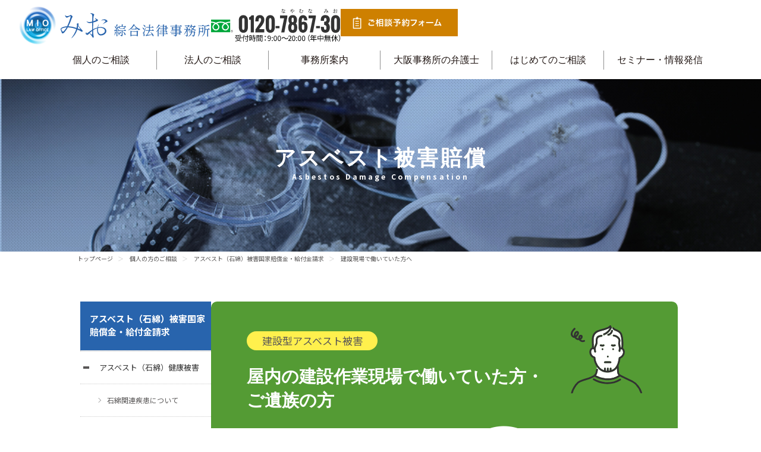

--- FILE ---
content_type: text/html
request_url: https://www.miolaw.jp/asbestos/genba.html
body_size: 19261
content:
<!doctype html>
<html class="no-js" lang="ja">
<head>
    <meta charset="utf-8">
    <title>建設現場で働いていた方へ | アスベスト（石綿）被害賠償金請求 | 弁護士法人 みお綜合法律事務所（大阪・京都・神戸）</title>
    <meta name="classification" content="弁護士,法律,大阪,京都,神戸"/>
    <meta name="description"
          content="アスベスト（石綿）国家賠償金請求のご相談は弁護士法人 みお綜合法律事務所へ。何度でも無料の電話相談もございます。ご相談から解決までの流れ、請求できるかどうかの簡単チェック、「みお」のサポートなどもこのページでご覧いただけます。"/>
    <meta http-equiv="X-UA-Compatible" content="IE=edge,chrome=1">
<meta name="viewport" content="width=device-width, initial-scale=1">
<meta name="author" content="MIO Law Office" />
<link rel="shortcut icon" href="/favicon.ico" />
<meta name="robots" content="FOLLOW" />

<!-- 公開時には削除 -->
<!-- <meta name="robots" content="noindex,nofollow,noarchive"> -->

<link rel="contents" type="text/html" href="/sitemap/index.html" title="SITEMAP" />

<meta property="og:image" content="https://www.miolaw.jp/ogp.jpg" />

<link rel="stylesheet" href="/css/normalize.min.css">
<link rel="stylesheet" href="/css/main.css">
<link rel="stylesheet" href="/css/sp.css">
<link rel="stylesheet" href="/css/navi.css">
<link rel="stylesheet" href="/js/vendor/jquery.sidr/stylesheets/jquery.sidr.light.css">
<script src="/js/vendor/modernizr-2.8.3-respond-1.4.2.min.js"></script>
<script src="/js/vendor/handlebars.js"></script>

<script src="//ajax.googleapis.com/ajax/libs/jquery/1.11.2/jquery.min.js"></script>
<script>window.jQuery || document.write('<script src="/js/vendor/jquery-1.11.2.min.js"><\/script>')</script>
<script src="/js/jquery.easing.js"></script>
<script src="/js/jquery.mousewheel.js"></script>
<script src="/js/vendor/jquery.touchwipe.min.js"></script>
<script defer src="/js/jquery.flexslider.js"></script>
<script defer src="/js/jquery.jcarousellite.js"></script>
<script defer src="/js/vendor/jquery.sidr/jquery.sidr.min.js"></script>
<script src="/js/vendor/moment.min.js"></script>
<script src="//cdnjs.cloudflare.com/ajax/libs/moment.js/2.10.6/locale/ja.js"></script>
<script src="//cdn.jsdelivr.net/vue/1.0.26/vue.min.js"></script>
<script src="//cdn.jsdelivr.net/vue.resource/0.9.3/vue-resource.min.js"></script>


<!-- Google Tag Manager -->
<script>(function(w,d,s,l,i){w[l]=w[l]||[];w[l].push({'gtm.start':
new Date().getTime(),event:'gtm.js'});var f=d.getElementsByTagName(s)[0],
j=d.createElement(s),dl=l!='dataLayer'?'&l='+l:'';j.async=true;j.src=
'https://www.googletagmanager.com/gtm.js?id='+i+dl;f.parentNode.insertBefore(j,f);
})(window,document,'script','dataLayer','GTM-PQX67SM');</script>
<!-- End Google Tag Manager -->

<!-- Facebook Pixel Code -->
<script>
!function(f,b,e,v,n,t,s){if(f.fbq)return;n=f.fbq=function(){n.callMethod?
n.callMethod.apply(n,arguments):n.queue.push(arguments)};if(!f._fbq)f._fbq=n;
n.push=n;n.loaded=!0;n.version='2.0';n.queue=[];t=b.createElement(e);t.async=!0;
t.src=v;s=b.getElementsByTagName(e)[0];s.parentNode.insertBefore(t,s)}(window,
document,'script','https://connect.facebook.net/en_US/fbevents.js');

fbq('init', '272172769837762');
fbq('track', "PageView");</script>
<noscript><img height="1" width="1" style="display:none"
src="https://www.facebook.com/tr?id=272172769837762&ev=PageView&noscript=1"
/></noscript>
<!-- End Facebook Pixel Code -->


<!-- リマーケティング タグの Google コード -->
<script type="text/javascript">
/* <![CDATA[ */
var google_conversion_id = 880855568;
var google_custom_params = window.google_tag_params;
var google_remarketing_only = true;
/* ]]> */
</script>
<script type="text/javascript"
src="//www.googleadservices.com/pagead/conversion.js">
</script>
<noscript>
<div style="display:inline;">
<img height="1" width="1" style="border-style:none;" alt=""
src="//googleads.g.doubleclick.net/pagead/viewthroughconversion/880855568/?value=0&amp;guid=ON&amp;script=0"/>
</div>
</noscript>

<!-- Yahoo Code for your Target List -->
<script type="text/javascript" language="javascript">
/* <![CDATA[ */
var yahoo_retargeting_id = 'QE8T0950EE';
var yahoo_retargeting_label = '';
var yahoo_retargeting_page_type = '';
var yahoo_retargeting_items = [{item_id: '', category_id: '', price: '', quantity: ''}];
/* ]]> */
</script>
<script type="text/javascript" language="javascript" src="//b92.yahoo.co.jp/js/s_retargeting.js"></script>

    <link rel="stylesheet" href="https://www.miolaw.jp//css/genre.css">
    <link rel="stylesheet" href="https://www.miolaw.jp//css/genre-sp.css">
    <link rel="stylesheet" href="https://www.miolaw.jp//css/asbestos_new.css">
    <link rel="preconnect" href="https://fonts.googleapis.com">
    <link rel="preconnect" href="https://fonts.gstatic.com" crossorigin>
    <link href="https://fonts.googleapis.com/css2?family=Noto+Sans+JP:wght@300;400;700&display=swap" rel="stylesheet">
    <link rel="stylesheet" href="css/asbestos2109.css?0627">
</head>
<body class="page-sub page-genre page-genre_life page-genre_life_asbestos page-genre_life_asbestos-genba">

    <header class="clearfix">
        <link rel="stylesheet" href="/css/new.css">
<link href="https://use.fontawesome.com/releases/v5.11.0/css/all.css" rel="stylesheet">
<!-- Google Tag Manager (noscript) -->
<noscript><iframe src="https://www.googletagmanager.com/ns.html?id=GTM-PQX67SM"
height="0" width="0" style="display:none;visibility:hidden"></iframe></noscript>
<!-- End Google Tag Manager (noscript) -->
<div class="header">
        <div class="header_t">
                <div class="h_logo"><a href="/"><img src="/img/common/header2/logo.svg" alt="大阪・京都・神戸の頼れる弁護士事務所　みお綜合法律事務所"></a></div>

                <div class="header_form">
                        <div class="tel"><a href="tel:0120-7867-30"><img src="/img/common/header2/tel.svg" alt="まずは、大阪・京都・神戸の「みお」にお電話でご予約ください。0120-7867-30"></a></div>
                        <div class="form"><a href="/consultation/#semi"><img src="/img/common/header2/form.svg" alt="大阪・京都・神戸の「みお」のお申し込みフォームへ"></a></div>
                </div><!--header_form-->
        </div>
        <div class="header_b">
                <div class="pc">
                <nav id="pc_nav">
                        <ul>
                                <li class="sub_wrap">
                                        <a href="/kojin">個人のご相談</a>
                                        <ul class="sub_menu">
                                                <li><a href="/accident/"><img src="/img/common/header2/k01.jpg" alt="交通事故"><p>交通事故</p></a></li>
                                                <li><a href="/debt/"><img src="/img/common/header2/k02.jpg" alt="債務整理"><p>債務整理</p></a></li>
                                                <li><a href="/bgata/"><img src="/img/common/header2/k03.jpg" alt="B型肝炎給付金"><p>B型肝炎給付金</p></a></li>
                                                <li><a href="/debt/kabarai_chosa.html"><img src="/img/common/header2/k04.jpg" alt="過払い金返還請求"><p>過払い金返還請求</p></a></li>
                                                <li><a href="/divorce/"><img src="/img/common/header2/k05.jpg" alt="離婚問題"><p>離婚問題</p></a></li>
                                                <li><a href="/elder/"><img src="/img/common/header2/k06.jpg" alt="遺言・遺産相続"><p>遺言・遺産相続</p></a></li>
                                                <!-- <li><a href="/fubarai/"><img src="/img/common/header2/k07.jpg" alt="生命保険金不払い"><p>生命保険金不払い</p></a></li> -->
                                                <li><a href="/criminal/"><img src="/img/common/header2/k08.jpg" alt="刑事事件"><p>刑事事件</p></a></li>
                                                <li><a href="/labor/"><img src="/img/common/header2/k09.jpg" alt="労災"><p>労災</p></a></li>
                                                <li><a href="/unpaid/"><img src="/img/common/header2/k10.jpg" alt="未払い残業代"><p>未払い残業代</p></a></li>
                                                <li><a href="/asbestos/"><img src="/img/common/header2/k11.jpg" alt="アスベスト被害賠償"><p>アスベスト被害賠償</p></a></li>
                                                <li><a href="/kazokushintaku/"><img src="/img/common/header2/k12.jpg" alt="家族信託"><p>家族信託</p></a></li>
                                                <li><a href="https://mio-roudoumondai.com/futoukaiko/" target="_blank"><img src="/img/common/header2/k13.jpg" alt="不当解雇・退職勧奨"><p>不当解雇・退職勧奨</p></a></li>
                                                <li><a href="https://www.miolaw.jp/kyouyuubutsu-bunkatsu/" target="_blank"><img src="/img/common/header2/k14.jpg" alt="共有分割請求"><p>共有分割請求</p></a></li>
                                        </ul>
                                </li>
                                <li class="sub_wrap">
                                        <a href="/houjin">法人のご相談</a>
                                        <ul class="sub_menu">
                                                <li><a href="/adviser/"><img src="/img/common/header2/h01.jpg" alt="顧問契約・会社法務"><p>顧問契約・会社法務</p></a></li>
                                                <!-- <li><a href="/kaisyalp/"><img src="/img/common/header2/h02.jpg" alt="会社設立"><p>※会社設立</p></a></li> -->
                                                <li><a href="/bankrupt/index.html"><img src="/img/common/header2/h03.jpg" alt="会社の破産・清算"><p>会社の破産・清算</p></a></li>
                                                <li><a href="/rodo/"><img src="/img/common/header2/h04.jpg" alt="労務トラブル"><p>労務トラブル</p></a></li>
                                                <!-- <li><a href="/gaikokujinkoyo/"><img src="/img/common/header2/h05.jpg" alt="外国人雇用"><p>外国人雇用</p></a></li>-->
                                                <!-- <li><a href="/johosec/"><img src="/img/common/header2/h06.jpg" alt="情報セキュリティ"><p>情報セキュリティ</p></a></li> -->
                                                <li><a href="/tachinoki/"><img src="/img/common/header2/h07.jpg" alt="立ち退きサポート"><p>立ち退きサポート</p></a></li>
                                        </ul>
                                </li>
                                <li class="sub_wrap">
                                        <a href="/firm/">事務所案内</a>
                                        <ul class="sub_menu">
                                                <!-- <li><a href="/firm/"><img src="/img/common/header2/g01.jpg" alt="事務所案内TOP"><p>事務所案内TOP</p></a></li> -->
                                                <li><a href="/firm/dedication.html"><img src="/img/common/header2/g02.jpg" alt="みおのDNA"><p>みおのDNA</p></a></li>
                                                <li><a href="/firm/access.html"><img src="/img/common/header2/g03.jpg" alt="交通アクセス"><p>交通アクセス</p></a></li>
                                                <li><a href="/sdgs/"><img src="/img/common/header2/g04.jpg" alt="SDGsの取り組み"><p>SDGsの取り組み</p></a></li>
                                                <li><a href="/careers/"><img src="/img/common/header2/g05.jpg" alt="採用情報"><p>採用情報</p></a></li>
                                                <li><a href="/firm/price.html"><img src="/img/common/header2/g06.jpg" alt="一般事件の料金（目安）"><p>一般事件の料金（目安）</p></a></li>
                                        </ul>
                                </li>
                                <li class="sub_wrap">
                                        <a href="/lawyers/">大阪事務所の弁護士</a>
                                        <ul class="sub_menu">
                                                <li><a href="/lawyers/sawada"><img src="/img/common/header2/b01.jpg" alt="澤田 有紀"><p><span>弁護士</span><br>澤田 有紀</p></a></li>
                                                <li><a href="/lawyers/ito"><img src="/img/common/header2/b02.jpg" alt="伊藤 勝彦"><p><span>弁護士</span><br>伊藤 勝彦</p></a></li>
                                                <li><a href="/lawyers/yoshiyama"><img src="/img/common/header2/b03.jpg" alt="吉山 晋市"><p><span>弁護士</span><br>吉山 晋市</p></a></li>
                                                <li><a href="/lawyers/ogawa"><img src="/img/common/header2/b04.jpg" alt="小川 弘恵"><p><span>弁護士</span><br>小川 弘恵</p></a></li>
                                                <li><a href="/lawyers/haga"><img src="/img/common/header2/b05.jpg" alt="羽賀 倫樹"><p><span>弁護士</span><br>羽賀 倫樹</p></a></li>
                                                <li><a href="/lawyers/kurata"><img src="/img/common/header2/b06.jpg" alt="倉田 壮介"><p><span>弁護士</span><br>倉田 壮介</p></a></li>
                                                <li><a href="/lawyers/tamura"><img src="/img/common/header2/b07.jpg" alt="田村 由起"><p><span>弁護士</span><br>田村 由起</p></a></li>
                                                <!-- <li><a href="/lawyers/ohata"><img src="/img/common/header2/b08.jpg" alt="大畑 亮祐"><p><span>弁護士</span><br>大畑 亮祐</p></a></li> -->
                                                <li><a href="/lawyers/nishimura"><img src="/img/common/header2/b09.jpg" alt="西村 諭規庸"><p><span>弁護士</span><br>西村 諭規庸</p></a></li>
                                                <li><a href="/lawyers/haraguchi"><img src="/img/common/header2/b10.jpg" alt="原口 柊太"><p><span>弁護士</span><br>原口 柊太</p></a></li>
                                                <li><a href="/lawyers/aoi"><img src="/img/common/header2/b11.jpg" alt="青井 一哲"><p><span>弁護士</span><br>青井 一哲</p></a></li>
                                                <li><a href="/lawyers/agou"><img src="/img/common/header2/b12.jpg" alt="吾郷 小苗"><p><span>司法書士</span><br>吾郷 小苗</p></a></li>
                                                <li><a href="/lawyers/nakatsuka"><img src="/img/common/header2/b13.jpg" alt="中塚 美佐子"><p><span>行政書士</span><br>中塚 美佐子</p></a></li>
                                                <li><a href="/lawyers/matsuyama"><img src="/img/common/header2/b14.jpg" alt="松山 恭子"><p><span>特定社会保険労務士</span><br>松山 恭子</p></a></li>
                                                <li><a href="/lawyers/kanzaki"><img src="/img/common/header2/b15.jpg" alt="神﨑 裕子"><p><span>社会保険労務士</span><br>神﨑 裕子</p></a></li>
                                        </ul>
                                </li>
                                <li class="sub_wrap"><a href="/first_time/">はじめてのご相談</a>
                                        <ul class="sub_menu">
                                                <li><a href="/first_time/hesitate.html"><img src="/img/common/header2/ha01.jpg" alt="ご相談を迷われている方へ">ご相談を迷われている方へ</a></li>
                                                <li><a href="/firm/consultation/"><img src="/img/common/header2/ha02.jpg" alt="初めてのご相談について">はじめてのご相談について</a></li>
                                                <li><a href="/firm/contract/"><img src="/img/common/header2/ha03.jpg" alt="ご相談の流れ・ご契約">ご相談の流れ・ご契約</a></li>
                                                <li><a href="/firm/questionnaire.html"><img src="/img/common/header2/ha04.jpg" alt="ご相談者の声">ご相談者の声</a>
                                                        <li><a href="/testimonial/enquete/"><img src="/img/common/header2/ha05.jpg" alt="ご相談者アンケート">ご相談者アンケート</a></li>
                                                <li><a href="/testimonial/letter/"><img src="/img/common/header2/ha06.jpg" alt="ご依頼者からのお手紙">ご依頼者からのお手紙</a></li>
                                            
                                        </ul>
                                </li>
                                <li class="sub_wrap">
                                        <a href="/information">セミナー・情報発信</a>
                                        <ul class="sub_menu">
                                                <li><a href="/news/"><img src="/img/common/header2/semi01.jpg" alt="お知らせ">お知らせ</a></li>
                                                <li><a href="/media/"><img src="/img/common/header2/semi02.jpg" alt="メディア出演情報">メディア出演情報</a></li>
                                                <li><a href="/other/media.html"><img src="/img/common/header2/semi03.jpg" alt="メディアの皆様へ">メディアの皆様へ</a></li>
                                                <li><a href="/press/posts/"><img src="/img/common/header2/semi04.jpg" alt="弁護士の時事解説/法律情報">弁護士の時事解説/法律情報</a></li>
                                                <li><a href="/publication/"><img src="/img/common/header2/semi05.jpg" alt="著書・出版物">著書・出版物</a></li>
                                                <!-- <li><a href="/seminar/training.html"><img src="/img/common/header2/semi06.jpg" alt="セミナー・研修・講演">セミナー・研修・講演</a></li> -->
                                                <li><a href="/blog/radio/"><img src="/img/common/header2/semi07.jpg" alt="ラジオ放送">ラジオ放送</a></li>
                                        </ul>
                                </li>
                        </ul>
                </nav>
                </div>

                <div class="sp">
                <div class="openbtn1"><p>menu</p><span></span><span></span><span></span></div>
                <nav id="g-nav">
                        <div id="g-nav-list">
                                <ul>
                                        <li><a href="/">トップページ</a></li>
                                        <li class="sub_wrap">
                                                <a href="/kojin">個人のご相談</a>
                                                <span class="open"><img src="/img/common/header2/arrow.svg" alt="open"></span>
                                                <ul class="sub_menu dow">
                                                        <li><a href="/accident/">交通事故</a></li>
                                                        <li><a href="/debt/">債務整理</a></li>
                                                        <li><a href="/bgata/">B型肝炎給付金</a></li>
                                                        <li><a href="/debt/kabarai_chosa.html">過払い金返還請求</a></li>
                                                        <li><a href="/divorce/">離婚問題</a></li>
                                                        <li><a href="/elder/">遺言・遺産相続</a></li>
                                                        <!-- <li><a href="/fubarai/">生命保険金不払い</a></li> -->
                                                        <li><a href="/criminal/">刑事事件</a></li>
                                                        <li><a href="/labor/">労災</a></li>
                                                        <li><a href="/unpaid/">未払い残業代</a></li>
                                                        <li><a href="/asbestos/">アスベスト被害賠償</a></li>
                                                        <li><a href="/kazokushintaku/">家族信託</a></li>
                                                        <li><a href="https://mio-roudoumondai.com/futoukaiko/" target="_blank">不当解雇・退職勧奨</a></li>
                                                        <li><a href="https://www.miolaw.jp/kyouyuubutsu-bunkatsu/" target="_blank">共有分割請求</a></li>
                                                </ul>
                                        </li>
                                        <li class="sub_wrap">
                                                <a href="/houjin">法人のご相談</a>
                                                <span class="open"><img src="/img/common/header2/arrow.svg" alt="open"></span>
                                                <ul class="sub_menu dow">
                                                        <li><a href="/adviser/">顧問契約・会社法務</a></li>
                                                        <!-- <li><a href="/kaisyalp/">会社設立</a></li> -->
                                                        <li><a href="/bankrupt/index.html">会社の破産・清算</a></li>
                                                        <li><a href="/rodo/">労務トラブル</a></li>
                                                        <!-- <li><a href="/gaikokujinkoyo/">外国人雇用</a></li>
                                                        <li><a href="/johosec/">情報セキュリティ</a></li> -->
                                                        <li><a href="/tachinoki/">立ち退きサポート</a></li>
                                                </ul>
                                        </li>
                                        <li class="sub_wrap">
                                                <a href="/firm/">事務所案内</a>
                                                <span class="open"><img src="/img/common/header2/arrow.svg" alt="open"></span>
                                                <ul class="sub_menu dow">
                                                        <li><a href="/firm/dedication.html">みおのDNA</a></li>
                                                        <li><a href="/firm/access.html">交通アクセス</a></li>
                                                        <li><a href="/sdgs/">SDGsの取り組み</a></li>
                                                        <li><a href="/careers/">採用情報</a></li>
                                                        <li><a href="/firm/price.html">一般事件の料金（目安）</a></li>
                                                </ul>
                                        </li>
                                        <li class="sub_wrap">
                                                <a href="/lawyers/">大阪事務所の弁護士</a>
                                                <span class="open"><img src="/img/common/header2/arrow.svg" alt="open"></span>
                                                <ul class="sub_menu dow">
                                                        <li><a href="/lawyers/sawada">弁護士　澤田 有紀</a></li>
                                                        <li><a href="/lawyers/ito">弁護士　伊藤 勝彦</a></li>
                                                        <li><a href="/lawyers/yoshiyama">弁護士　吉山 晋市</p></a></li>
                                                        <li><a href="/lawyers/ogawa">弁護士　小川 弘恵</a></li>
                                                        <li><a href="/lawyers/haga">弁護士　羽賀 倫樹</a></li>
                                                        <li><a href="/lawyers/kurata">弁護士　倉田 壮介</a></li>
                                                        <li><a href="/lawyers/tamura">弁護士　 田村 由起</a></li>
                                                        <!-- <li><a href="/lawyers/ohata">弁護士　大畑 亮祐</a></li> -->
                                                        <li><a href="/lawyers/nishimura">弁護士　西村 諭規庸</p></a></li>
                                                        <li><a href="/lawyers/haraguchi">弁護士　𠩤口 柊太</a></li>
                                                        <li><a href="/lawyers/aoi">弁護士　青井 一哲</a></li>
                                                        <li><a href="/lawyers/agou">司法書士　吾郷 小苗</a></li>
                                                        <li><a href="/lawyers/nakatsuka">行政書士　中塚 美佐子</p></a></li>
                                                        <li><a href="/lawyers/matsuyama">特定社会保険労務士　松山 恭子</a></li>
                                                        <li><a href="/lawyers/kanzaki">社会保険労務士　神﨑 裕子</a></li>
                                                </ul>
                                        </li>
                                        <li class="sub_wrap"><a href="/first_time/">はじめてのご相談</a>
                                                <span class="open"><img src="/img/common/header2/arrow.svg" alt="open"></span>
                                                <ul class="sub_menu dow">
                                                        <li><a href="/first_time/hesitate.html">ご相談を迷われている方へ</a></li>
                                                        <li><a href="/firm/consultation/">はじめてのご相談について</a></li>
                                                        <li><a href="/firm/contract/">ご相談の流れ・ご契約</a></li>
                                                        <li><a href="/firm/questionnaire.html">ご相談者の声</a>
                                                        <li><a href="/testimonial/enquete/">ご相談者アンケート</a></li>
                                                        <li><a href="/testimonial/letter/">ご依頼者からのお手紙</a></li>
                                                    
                                                </ul>
                                        </li>
                                        <li class="sub_wrap"><a href="/information">セミナー・情報発信</a>
                                                <span class="open"><img src="/img/common/header2/arrow.svg" alt="open"></span>
                                                <ul class="sub_menu dow">
                                                        <li><a href="/news/"></li>
                                                        <li><a href="/media/">メディア出演情報</a></li>
                                                        <li><a href="/other/media.html">メディアの皆様へ</a></li>
                                                        <li><a href="/press/posts/">弁護士の時事解説/法律情報</a></li>
                                                        <li><a href="/publication/">著書・出版物</a></li>
                                                        <!-- <li><a href="/seminar/training.html">セミナー・研修・講演</a></li> -->
                                                        <li><a href="/blog/radio/">ラジオ放送</a></li>
                                                </ul>
                                        </li>
                                        <li><a href="/consultation/#semi">お問い合わせ</a></li>
                                </ul>
                        </div>
                </nav>
                </div>
        </div>
</div>




        <div class="head_titlewrap">
            <div class="page_title" style="background-image: url(/img/newmio/asubesuto_top.jpg);">
  <h2>アスベスト被害賠償<span>Asbestos Damage Compensation</span></h2>
</div>
        <div id="breadcrumbs">
        <ul>
        <li><a href="/">トップページ</a></li>
        <li><a href="/kojin">個人の方のご相談</a></li>
                    <li><a href="/asbestos/">アスベスト（石綿）被害国家賠償金・給付金請求</a></li>
                <li>建設現場で働いていた方へ</li>
            </ul>
        </div>

    </header>
</div>
<!-- <div id="sp_category">
    <span id="subnavi-btn" href="#">PAGE</span>
    <p>建設現場で働いていた方へ</p>
</div> -->

<div class="main-container">
    <div class="main wrapper clearfix">


        
        <section id="genrecontent" class="genre_life clearfix">


            <!-- <h1 class="sp_none">建設現場で働いていた方へ</h1> -->
            <a href="/genre/"><img id="btn_genreall" src="/img/common/btn/btn_genreall.png" alt="取扱分野一覧へ"></a>


            <article id="maincontent">

                <div class="greenbox">
                    <p class="greenbox-yellow">建設型アスベスト被害</p>
                    <h2 class="greenbox-title">屋内の建設作業現場で働いていた方・ご遺族の方</h2>
                    <img class="greenbox-face-icon" src="img/as09.svg" alt="建設型アスベスト被害">
                </div>

                <h3 class="green-h3">以下の要件に該当する方・ご遺族は、最大1,300万円の給付金が国から支払われる可能性があります。</h3>

                <div class="greenlinebox">
                    <h3 class="greenlinebox-h3">給付金を受け取ることができる要件</h3>
                    <div class="flexwrapper">
                        <div class="greenlinebox-flexitem">
                            <div class="greenlinebox-flexitem__num">1</div>
                            <p class="greenlinebox-flexitem__bols">
                                昭和50年10月1日～平成16年9月30日の間に屋内の建設作業現場で働いていた（一人親方・中小事業主などを含む）</p>
                            <p class="greenlinebox-flexitem__reg">※吹付作業の場合は昭和47年10月1日～昭和50年9月30日の間</p>
                        </div>
                        <div class="greenlinebox-flexitem">
                            <div class="greenlinebox-flexitem__num">2</div>
                            <p class="greenlinebox-flexitem__bols">1の結果
                                中皮腫・石綿肺・肺がん・著しい呼吸機能障害を伴うびまん性胸膜肥厚・良性石綿胸水のいずれかの疾患に罹患した</p>
                        </div>
                    </div>
                    <div class="greenlinebox-inner__whitebox">
                        ご本人がお亡くなりになられている場合には、ご遺族からの請求が可能です。
                    </div>
                </div>

                <div class="h4wrapper">
                    <h4 class="h4wrapper-text">国からの給付額</h4>
                </div>


                <table class="multicolor">
                    <tr>
                        <td><p class="multicolor-text">1. 石綿肺 管理区分2で合併症がない場合</p> <span>550万円</span></td>
                    </tr>
                    <tr>
                        <td><p class="multicolor-text">2. 石綿肺 管理区分2で合併症がある場合</p> <span>700万円</span></td>
                    </tr>
                    <tr>
                        <td><p class="multicolor-text">3. 石綿肺 管理区分3で合併症がない場合</p> <span>800万円</span></td>
                    </tr>
                    <tr>
                        <td><p class="multicolor-text">4. 石綿肺 管理区分3で合併症がある場合</p> <span>950万円</span></td>
                    </tr>
                    <tr>
                        <td><p class="multicolor-text">5. 石綿肺 管理区分4・中皮腫・肺がん・著しい呼吸機能障害を伴うびまん性胸膜肥厚・良性石綿胸水の場合</p> <span>1,150万円</span>
                        </td>
                    </tr>
                    <tr>
                        <td><p class="multicolor-text">上記1または3によって死亡した場合</p> <span>1,150万円</span></td>
                    </tr>
                    <tr>
                        <td><p class="multicolor-text">上記2.4または5によって死亡した場合</p> <span>1300万円</span></td>
                    </tr>
                </table>


                <div class="notice">
                    <ul>
                        <li>肺がんの方で、喫煙歴が認められた場合は10％減額されます</li>
                        <li>国の責任期間内において、一定の短期ばく露の方は10％減額されます</li>
                        <li>解決後に症状が進んだ場合や死亡した場合には追加給付金を請求できる可能性があります</li>
                    </ul>
                </div>

                <div class="grayarea">
                    <h3>建設アスベスト給付金制度について</h3>
                    <div class="flexwrapper">
                        <p class="left">
                            過去にアスベスト（石綿）を含む建材を使った建設現場で作業をしたり、アスベスト（石綿）を含む建物の解体作業に携わっていた方々とご遺族の方々が、アスベスト（石綿）による健康被害を被ったとして平成20年以降、全国各地で国と建材メーカーに対して賠償を求めた集団訴訟が相次ぎました。大阪泉南アスベスト訴訟が、主に工場労働者が被ったアスベスト（石綿）被害であったため「工場型」と言われるのに対して、こちらは建設労働者が被ったアスベスト（石綿）被害なので「建設型」と言われています。
                        </p>
                        <img class="right" src="img/as22.png" alt="建設アスベスト訴訟とは？">
                    </div>
                    <h3>建設アスベスト訴訟の最高裁判決</h3>
                    <p>
                        令和3年5月17日、最高裁は、国が防じんマスクの着用義務付けなど適切な規制権限の行使を怠ったとして国の責任を認めるとともに、一部の建材メーカーに対しても建材への警告表示を怠ったとして責任を認めました。
                    </p>
<!--                    <h3>建設アスベスト訴訟に関わる基本合意書の締結</h3>-->
<!--                    <p>令和3年5月18日、建設アスベスト訴訟の原告団・弁護団と国の間で基本合意書が締結されました。-->
<!--                        昭和50（1975）年10月1日～平成16（2004）年9月30日までの間に、屋内建設業の従事によってアスベスト（石綿）粉じんにばく露し（さらされ）、アスベスト（石綿）関連疾患を発症した労働者・一人親方・労災保険の特別加入資格を有する中小企業主、およびご遺族に対して和解金を国が支払うことになりました。-->
<!--                        ※屋内吹付け作業に従事した方は昭和47年～昭和50年9月30日の期間</p>-->
                    <h3>「特定石綿被害建設業務労働者等に対する給付金等の支給に関する法律」の施行</h3>
                    <p>
                        令和3年6月9日、建設アスベスト訴訟の最高裁での判決を受けて、屋内の建設現場などで働いていた方のうち一定の要件を満たす方について、国から最大1,300万円の給付金が支払われる法律が成立し、令和4年1月19日より完全施行されています。
                    </p>
                </div>


                <div class="float725yellow">
                    <div class="float725yellow__left">
                        <div class="float725yellow__left-yellow">
                            ご注意ください
                        </div>
                        <h3 class="float725yellow__left-title">請求には期限があります。</h3>
                        <p class="float725yellow__left-body">
                            アスベスト（石綿）を原因とする疾患と医師が診断した日、石綿肺にかかるじん肺管理区分の決定日、またはアスベストが原因の疾患で死亡された場合は死亡日から、20年以内に請求する必要があります。</p>
                    </div>
                    <div class="float725yellow__right">
                        <img src="img/as05-new.svg" alt="20年以内に手続きを">
                    </div>
                </div>


                <div class="flexsquare">
                    <div class="flexsquare__item">
                        <h4 class="flexsquare__item-title">建設アスベスト給付金請求を「みお」がサポート。</h4>
                        <p class="flexsquare__item-text">
                            心当たりはあるけれど、給付金の対象者に該当するかわからない場合もご相談ください。事務作業が苦手な方や請求のため資料の収集がむずかしい場合なども「みお」にご相談ください。手続きの方法から資料の収集方法まで「みお」がサポートします。
                        </p>
                    </div>
                    <div class="flexsquare__item">
                        <h4 class="flexsquare__item-title">ご本人だけでなく、ご遺族の方も給付金を受け取ることができます。</h4>
                        <p class="flexsquare__item-text">
                            ご本人が亡くなられて、就労状況を証明するものが見当たらなくても、元同僚の証言などから証明できる場合もあります。あきらめずに、ご相談ください。</p>
                    </div>
                </div>

                <div class="h4wrapper">
                    <h4 class="h4wrapper-text">国の責任が認められた職種</h4>
                </div>

                <div class="flexfull">
                    <div class="flexfull__left">
                        吹付工・左官工・塗装工・タイル工・大工・型枠大工・解体工・エレベーター工・サッシ工・墨出し大工・シャッター工・空調設備工・ダクト工・保温工・内装工・電気保安工・配管工・ブロック工・鉄骨工・溶接工・とび工・はつり工・現場監督など
                    </div>
                    <div class="flexfull__right">
                        <img src="img/as18.svg" alt="国の責任が認められた職種">
                    </div>
                </div>

                <div class="largebanner">
                    <img src="img/banner-kensetsu2.png" alt="弁護士に寄るアスベスト被害・対象者診断" class="pc-only">
                    <img src="img/sp-banner-kensetsu2.png" alt="弁護士に寄るアスベスト被害・対象者診断" class="sp-only">
                </div>

                <div class="freelead">
                    まずは<span>無料相談</span>をご利用ください。 <br>アスベスト(石綿)のご相談は、何度でも無料です。
                </div>

                <div class="flexpink">
                    <div class="flexpink__flexwrapper">
                        <div class="flexpink__flexwrapper-flex">
                            <img src="img/as02.svg" alt="電話で">
                            <h4>電話<span>で</span></h4>
                            <p>お急ぎの方は、お電話でのご相談が便利です。</p>
                            <a href="tel:0120-7867-30"
                               onclick="ga('send', 'event', 'tel', 'call', '0120-7867-30',1, {'nonInteraction': 1});"
                               class="tel">
                                <div class="flexpink__flexwrapper-flex-phone">
                                    <img src="img/as04.svg" alt="">
                                    <p>0120-7867-30</p>
                                </div>
                            </a>
                            <p class="teltime">受付時間：月～土／9:00～17:30</p>
                        </div>

                        <div class="flexpink__flexwrapper-flex">
                            <img src="img/as01.svg" alt="受付フォームへ">
                            <h4>受け付けフォーム<span>で</span></h4>
                            <p>インターネットなら24時間いつでもご予約いただけます。</p>
                            <a href="/consultation/#asbestos"
                            class="btntype">受付フォームへ</a>
                        </div>

                        <!-- <div class="flexpink__flexwrapper-flex">
                            <img src="img/as00.svg" alt="チャットで">
                            <h4>チャット<span>で</span></h4>
                            <p>疑問や不安のある方はチャットでご確認ください。</p>
                            <a href="javascript:$zopim.livechat.window.show()"
                            class="btntype">チャットを始める</a>
                        </div> -->

                        <div class="flexpink__flexwrapper-flex">
                            <img src="img/as03.svg" alt="LINEで">
                            <h4>LINE<span>で</span></h4>
                            <p>「ちょっと知りたい」を気軽にメッセージしてください。</p>
                            <a href="/asbestos/line.html"
                            class="btntype">LINE公式アカウント</a>
                        </div>

                    </div>
                    <div class="flexpink__foot">
                        心当たりはあるけれど、対象かわからない。<br>
                        昔のことで働いていた記録が見つからない。<br>
                        そんな方も、まずはお問い合わせください。<br>
                        「みお」が無料で診断します。
                    </div>
                </div>

<!--        cut 22/0622
                <div class="flexdoubleborder">
                    <h3>いち早い救済のために</h3>
                    <div class="flexdoubleborder__flex">
                        <img src="img/as06.svg" alt="いち早い救済のために">
                        <p>建設型アスベスト被害の方に対しての給付金制度は2022年6月までに運用が開始される予定です。しかし、なかには病状が悪化して早く補償を受けたい、請求期限が近づいているという方やご遺族もいらっしゃいます。その場合は給付金制度の運用開始を待たずに、国に訴訟提起して賠償金を受け取るという方法もあります。
                           <br> 現在、「みお」ではアスベスト（石綿）健康被害に関する多数のご相談をお受けしており、国に対して多数の訴訟を提起しております。ぜひ一度、ご相談ください。
                        </p>
                    </div>
                </div>
/cut 22/0622  -->

                <div class="flexdoubleround">
                    <div class="flexdoubleround__first">
                        <div>相談無料・来所不要</div>
                        <h3>電話相談もオンライン相談も<br class="sp-only">行っています</h3>
                    </div>
                    <div class="flexdoubleround__2nd">
                        <div class="flexdoubleround__2nd-left">
                            <p>
                                ご来所がむずかしい方にはZoomを使用したオンラインでの法律相談も受け付けています。ご利用になりたい方はお問い合わせ時にスタッフにお伝えください。
                            </p>
                            <a href="/consultation/#asbestos">オンライン相談申し込みへ</a>
                            <!-- <a href="/form/asbest/">オンライン相談申し込みへ</a> -->
                        </div>
                    <div class="flexdoubleround__2nd-right">
                        <img src="img/as11.svg" alt="オンライン相談申し込みへ">
                    </div>
                    </div>
                </div>

                <div class="jireilist">
                    <h3 class="jireilist__title">参考になる事例をご紹介しています</h3>
                    <ul>
                        <li><span>ご遺族</span><a href="/asbestos/case/?p=75">板紙製造会社で車両整備に立ち会い石綿粉じんにばく露した方の事例</a></li>
                        <li><span>ご遺族</span><a href="/asbestos/case/?p=69">東レ株式会社滋賀事業場で石綿粉じんにばく露した方の事例</a></li>
                        <li><span>ご遺族</span><a href="/asbestos/case/?p=62">鋳物工として働き中皮腫を発症して死亡した方の事例</a></li>
                        <li><span>肺がん</span><a href="/asbestos/case/?p=59">自動車整備工として働く中で石綿粉じんにばく露した方の事例</a></li>
                        <li><span>肺がん</span><a href="/asbestos/case/?p=46">石綿を直接製造加工していたわけではない、いわゆる間接ばく露の事例</a></li>
                    </ul>
                    <p class="jireilist__lastlink"><a href="/asbestos/case/">事例の一覧はこちら »</a></p>
                </div>



                <p>
<!--                    <a href="tel:0120-7867-30"-->
<!--                       onclick="ga('send', 'event', 'tel', 'call', '0120-7867-30',1, {'nonInteraction': 1});"><img-->
<!--                            src="/img/genre/cate_asbestos/aboutsennan/bnr01.jpg" alt="みおのアスベスト（石綿）被害賠償金請求"></a>-->
                    <a href="tel:0120-7867-30"
                       onclick="ga('send', 'event', 'tel', 'call', '0120-7867-30',1, {'nonInteraction': 1});">
                        <img src="img/bbannerblue57-genba.png"
                             alt="みおのアスベスト（石綿）被害賠償金請求"
                        style="max-width: 100%;"></a>
                </p>


                <!-- ナビ -->
                <nav class="asbestos_category_links">
                    <h4>アスベスト（石綿）被害国家賠償金・給付金請求</h4>
                    <ul>
<!--                        <li><a href="/asbestos/">アスベスト（石綿）被害者救済</a></li>-->
<!--                        <li><a href="/asbestos/miopress.html">厚生労働省から通知が届いた方へ</a></li>-->
<!--                        <li><a href="/asbestos/case/">解決事例ブログ</a></li>-->
<!--                        <li><a href="/asbestos/aboutsennan.html">大阪泉南アスベスト訴訟とは？</a></li>-->
<!--                        <li><a href="/asbestos/bereaved.html">石綿工場で働いていた方のご遺族の方へ</a></li>-->
<!--                        <li><a href="/asbestos/target.html">対象となる事業所とは</a></li>-->
<!--                        <li><a href="/asbestos/disease.html">石綿関連疾患について</a></li>-->
<!--                        <li><a href="/asbestos/chuhisyu.html">中皮腫と診断された方へ</a></li>-->
<!--                             &lt;!&ndash; <li><a href="/asbestos/genba.html" class="active">建設現場等で働いていた方へ</a></li> &ndash;&gt;-->
<!--                        <li><a href="/asbestos/flow.html">解決までの流れ</a></li>-->
<!--                        <li><a href="/asbestos/line.html">LINEで法律相談</a></li>-->
<!--                        <li><a href="/asbestos/qanda.html">よくあるご質問</a></li>-->
<!--                        <li><a href="/asbest/">相談予約</a></li>-->
                        <li><a href="/asbestos/">アスベスト（石綿）被害賠償金請求</a></li>
                        <li><a href="/asbestos/industry.html">アスベスト（石綿）工場で働いていた方・ご遺族の方</a></li>
                        <li><a href="/asbestos/aboutsennan.html">大阪泉南アスベスト訴訟とは</a></li>
                        <li><a href="/asbestos/target.html">対象となる事業所</a></li>
                        <li><a href="/asbestos/flow.html">解決までの流れ</a></li>
                        <li><a href="/asbestos/genba.html">屋内の建設作業現場で働いていた方・ご遺族の方</a></li>
                        <li><a href="/asbestos/case/">解決事例ブログ</a></li>
                        <li><a href="/asbestos/miopress.html">厚生労働省から通知が届いた方へ</a></li>
                        <li><a href="/asbestos/disease.html">石綿関連疾患について</a></li>
                        <li><a href="/asbestos/chuhisyu.html">中皮腫と診断された方へ</a></li>
                        <li><a href="/asbestos/bereaved.html">ご遺族の方へ</a></li>
                        <li><a href="/asbestos/price.html">弁護士費用</a></li>
                        <li><a href="/asbestos/line.html">LINE公式アカウント</a></li>
                        <li><a href="/asbestos/qanda.html">よくあるご質問</a></li>
                        <!-- <li><a href="/form/asbest/">相談予約</a></li> -->
                        <li><a href="/consultation/#asbestos">相談予約</a></li>
                    </ul>
                </nav>

                <div class="formbnr formbnr_asbest2 mB30">
<a target="_blank" href="/consultation/#asbestos"><strong><span>アスベスト（石綿）被害国家賠償金・給付金請求</span> <br>ご相談予約お申し込みフォーム</strong><br>
    アスベスト（石綿）の健康被害を被られた方・ご遺族の方は、ご相談ください。</a>
</div>


                <p class="mB30"><a class="" href="/asbestos/line.html"><img class="m0" src="line/line-bnr.png"
                                                                            alt="LINEで法律相談サービスを始めました"
                                                                            style="width:100%;"></a></p>


                <div id="content-bnr">
  <p id="sp_bnr_contact_txt" class="pc_none"><img src="/img/common/bnr/sp_bnr_contact_txt.png" alt="まずはお電話ご予約ください。初回予約専用ダイヤル（初回のみ受付）120-7867-30"></p>
<ul>
  <li id="bnr_contact_tel"><a href="tel:0120-7867-30"  onclick="ga('send', 'event', 'tel', 'call', '0120-7867-30',1, {'nonInteraction': 1});"><img src="/img/common/bnr/bnr_contact_tel.png" alt="まずはお電話ご予約ください。初回予約専用ダイヤル（初回のみ受付）120-7867-30"></a></li>
  <li id="bnr_contact_form"><a href="/consultation/"><img src="/img/common/bnr/bnr_contact_form.png" alt="ホームページからの相談予約。相談予約フォームへ。（365日24時間受付）"></a></li>
</ul>
</div>

            </article>

            <section id="sidebar">
	<h3 class="pc"><a href="/asbestos/">アスベスト（石綿）<br class="sp">被害国家賠償金・給付金請求</a></h3>
	<h3 class="sp sp_open">アスベスト（石綿）<br class="sp">被害国家賠償金・給付金請求</h3>

  <!-- <span class="sp_open long"></span> -->
<ul class="spsnv">
<!--
  <li id="sidenavi-index"><a href="/asbestos/">アスベスト被害賠償金請求TOP</a></li>
  <li id="sidenavi-index"><a href="/asbestos/miopress.html">厚生労働省から通知が届いた方へ</a></li>
  <li id="sidenavi-index"><a href="/asbestos/blog/">解決事例ブログ</a></li>
  <li id="sidenavi-index"><a href="https://www.miolaw.jp/asbest/">相談予約</a></li>
-->
<!--  <li><a href="/asbestos/qanda.html">よくあるご質問</a></li>-->
<dt>アスベスト（石綿）健康被害</dt>
  <dd id="a01"><a href="/asbestos/disease.html">石綿関連疾患について</a></dd>
  <dd id="a02"><a href="/asbestos/chuhisyu.html">中皮腫と診断された方へ</a></dd>
  <dt>工場型アスベスト被害</dt>
  <dd id="a03"><a href="/asbestos/industry.html" class="active">アスベスト(石綿)工場で働いていた方・ご遺族</a></dd>
  <dd id="a04"><a href="/asbestos/aboutsennan.html">大阪泉南アスベスト訴訟とは？</a></dd>
  <dd id="a05"><a href="/asbestos/miopress.html">厚生労働省から通知が届いた方へ</a></dd>
  <dd id="a06"><a href="/asbestos/target.html">対象となる事業所</a></dd>
  <dd id="a07"><a href="/asbestos/flow.html">解決までの流れ</a></dd>
  <dd id="a08"><a href="/asbestos/price.html">費用</a></dd>
  <dt>建設型アスベスト被害</dt>
  <dd id="a09"><a href="/asbestos/genba.html">建設現場等で働いていた方へ</a></dd>
  <dd id="a10"><a href="/asbestos/price.html">費用</a></dd>
  <li id="a11"><a href="/asbestos/case/">解決事例ブログ</a></li>
  <li id="a12"><a href="/asbestos/line.html">LINE公式アカウント</a></li>
  <!-- <li><a href="/consultation/#asbestos">相談予約</a></li> -->
</ul>

<p><a href="/consultation/"><img id="sidebnr_contact" src="/img/common/sidebar/sidebnr_contact.png" alt="みおの弁護士に相談。月〜土の9時30分〜18時 0120-7867-30"></a></p>

<div class="hm04a home-area">
<h2><a href="/firm/access.html"><img src="/img/home/home_47.png" width="114" height="27" alt="アクセス"></a></h2>
<ul>
<li><a href="/firm/access_osaka.html"><img src="/img/home/home_68.jpg" width="239" height="165"><br>
大阪事務所<br>大阪府大阪市北区梅田3丁目1番3号<br>ノースゲートビル オフィスタワー14階</a></li>
<li><a href="/firm/access_kyoto.html"><img src="/img/home/home_88.jpg" width="239" height="165"><br>
京都駅前事務所<br>京都府京都市下京区烏丸通七条下ル<br>東塩小路町735-1京阪京都ビル4階</a></li>
<li><a href="/firm/access_kobe.html"><img src="/img/home/home_98.jpg" width="239" height="165"><br>
神戸支店<br>兵庫県神戸市中央区磯上通8丁目<br>3番10号　井門三宮ビル10階</a></li>
</ul>
</div>

  <p><a href="/firm/questionnaire.html"><img id="sidebnr_questionnaire" src="/img/common/sidebar/sidebnr_questionnaire.png" alt="ご相談者の声"></a></p>

<h3 class="h3b"><a href="/genre">取扱分野一覧</a></h3>
<ul class="ul2">
  <li><a href="/accident/">交通事故</a></li>
  <li><a href="/debt/">債務整理</a></li>
  <li><a href="/bgata/">B型肝炎給付金</a></li>
  <li><a href="/debt/kabarai_chosa.html">過払い金返還請求</a></li>
  <li><a href="/divorce/">離婚問題</a></li>
  <li><a href="/elder/">遺言・遺産相続</a></li>
  <li><a href="/fubarai/">生命保険金不払い</a></li>
  <li><a href="/criminal/">刑事事件</a></li>
  <li><a href="/labor/">労災</a></li>
  <li><a href="/unpaid/">未払い残業代</a></li>
  <li><a href="/asbestos/">アスベスト（石綿）被害賠償金請求</a></li>
  <li><a href="/asbestos/">アスベスト被害賠償</a></li>

  <li><a href="/adviser/">顧問契約・会社法務</a></li>
  <li><a href="/kaisyalp/">会社設立</a></li>
  <li><a href="/bankrupt/">会社の破産・清算</a></li>
  <li><a href="/tachinoki/">立ち退きサポート</a></li>
</ul>

</section>

        </section>
        <!-- /genrecontent -->


    </div> <!-- #main -->
</div> <!-- #main-container -->

<footer>

  <div class="f_us">
    <div class="us_inn">
      <h2>CONTACT US<span class="font_s">お問い合わせ</span></h2>
      <p>相談のしやすさと、解決力なら<br class="sp">「みお」におまかせください！</p>
      <div class="link_wrap">
        <a href="tel:0120-7867-30"><img src="/img/common/footer2/f_tel.svg" alt="まずは、大阪・京都・神戸の「みお」にお電話でご予約ください。0120-7867-30" class="tel"></a>
        <a href="/consultation/" class="yoyaku">24時間受付WEB予約</a>
      </div>
    </div><!--us_inn-->
  </div><!--f_us-->

  <div class="footnav">

    <div class="left_item">

      <div class="logo_wrap">
        <h2><a href="/"><img src="/img/common/footer2/flogo.png" alt="大阪・京都・神戸の頼れる弁護士事務所　みお綜合法律事務所"></a></h2>
        <p class="pc"><a href="/consultation/">ご相談予約フォーム</a></p>
      </div><!--logo_wrap-->

      <div class="img_wrap pc">
        <div class="img_item">
          <a href="https://www.mio-kyoto.com/" target="_blank" rel="noopener noreferrer">
            <img src="/img/common/footer2/ac_kyouto.jpg" alt="弁護士法人 みお 京都駅前事務所">
            <span>弁護士法人 みお 京都駅前事務所</span>
          </a>
        </div><!--img_item-->

        <div class="img_item">
          <a href="https://www.mio-kobe.com/" target="_blank" rel="noopener noreferrer">
            <img src="/img/common/footer2/ac_koube.jpg" alt="弁護士法人 みお 神戸支店">
            <span>弁護士法人 みお 神戸支店</span>
         </a>
        </div><!--img_item-->

      </div><!--img_wrap-->

    </div><!--left_item-->


    <div class="right_item pc">

      <div class="nav_wrap">
        <h3><a href="/kojin">個人のご相談</a></h3>
        <div class="nav_flex">
          <ul>
            <li><a href="/accident/">・交通事故</a></li>
            <li><a href="/debt/">・債務整理</a></li>
            <li><a href="/bgata/">・B型肝炎給付金</a></li>
            <li><a href="/debt/kabarai_chosa.html">・過払い金返還請求</a></li>
          </ul>
          <ul>
            <li><a href="/divorce/">・離婚問題</a></li>
            <li><a href="/elder/">・遺言・遺産相続</a></li>
            <!-- <li><a href="/fubarai/">・生命保険金不払い</a></li> -->
            <li><a href="/criminal/">・刑事事件</a></li>
            <li><a href="/labor/">・労災</a></li>
          </ul>
          <ul>
            <li><a href="/unpaid/">・未払い残業代</a></li>
            <li><a href="/asbestos/">・アスベスト被害賠償</a></li>
            <li><a href="/kazokushintaku/">・家族信託</a></li>
            <li><a href="https://mio-roudoumondai.com/futoukaiko/" target="_blank">不当解雇・退職勧奨</a></li>
          </ul>
        </div>
      </div><!--nav_wrap-->

      <div class="nav_wrap">
        <h3><a href="/houjin">法人のご相談</a></h3>
        <div class="nav_flex">
          <ul>
            <li><a href="/adviser/">・顧問契約・会社法務</a></li>
            <!-- <li><a href="/kaisyalp/">・※会社設立</a></li> -->
            <li><a href="/bankrupt/index.html">・会社の破産・清算</a></li>
          </ul>
          <ul>
            <li><a href="/tachinoki/">・立ち退きサポート</a></li>
            <li><a href="/rodo/">・労務トラブル</a></li>
            <!-- <li><a href="/johosec/">・情報セキュリティ</a></li> -->
          </ul>
          <!-- <ul>
            <li><a href="/gaikokujinkoyo/">・外国人雇用</a></li>
          </ul> -->
        </div>
      </div><!--nav_wrap-->

      <div class="nav_wrap">
        <h3><a href="/firm/">事務所案内</a></h3>
        <div class="nav_flex">
          <ul>
            <li><a href="/firm/dedication.html">・みおのDNA</a></li>
            <li><a href="/firm/access.html">・交通アクセス(大阪事務所)</a></li>
          </ul>
          <ul><li><a href="/sdgs">・SDGsの取り組み</a></li></ul>
          <ul><li><a href="/careers/">・採用情報</a></li></ul>
        </div>
      </div><!--nav_wrap-->

      <div class="nav_wrap">
        <h3><a href="/lawyers/">弁護士紹介</a></h3>
        <div class="nav_flex">
          <ul>
            <li><a href="/lawyers/sawada">澤田 有紀</a></li>
            <li><a href="/lawyers/ito">伊藤 勝彦</a></li>
            <li><a href="/lawyers/yoshiyama">吉山 晋市</a></li>
            <li><a href="/lawyers/ogawa">小川 弘恵</a></li>
            <!-- <li><a href="https://www.mio-kyoto.com/lawyer#yamamoto" target="_blank" rel="noopener noreferrer">山本 直樹</a></li> -->
            <li><a href="/lawyers/haga">羽賀 倫樹</a></li>
            <li><a href="/lawyers/kurata">倉田 壮介</a></li>
          </ul>
          <ul>
            <li><a href="/lawyers/tamura">田村 由起</a></li>
            <!-- <li><a href="https://www.mio-kyoto.com/lawyer#katou" target="_blank" rel="noopener noreferrer">加藤 誠実</a></li> -->
            <!-- <li><a href="/lawyers/ohata">大畑 亮祐</a></li> -->
            <li><a href="/lawyers/nishimura">西村 諭規庸</a></li>
            <!-- <li><a href="https://www.mio-kobe.com/about/" target="_blank" rel="noopener noreferrer">石田 優一</a></li> -->
            <li><a href="/lawyers/haraguchi">原口 柊太</a></li>
            <li><a href="/lawyers/aoi">青井 一哲</a></li>
          </ul>
          <ul>
            <li>
              ＜司法書士＞
              <ul class="ul_sub"><li><a href="/lawyers/agou">吾郷 小苗</a></li></ul>
            </li>
            <li>
              ＜行政書士＞
              <ul class="ul_sub"><li><a href="/lawyers/nakatsuka">中塚 美佐子</a></li></ul>
            </li>
            <li>
              ＜社会保険労務士＞
              <ul class="ul_sub">
                <li><a href="/lawyers/matsuyama">松山 恭子</a></li>
                <li><a href="/lawyers/kanzaki">神﨑 裕子</a></li>
              </ul>
            </li>
          </ul>
        </div>
      </div><!--nav_wrap-->

      <!-- <div class="nav_wrap">
        <h3><a href="/firm/f_consultation/">はじめてのご相談</a></h3>
        <div class="nav_flex">
          <ul>
            <li><a href="/first_time/hesitate.html">ご相談を迷われている方へ</a></li>
            <li><a href="/firm/questionnaire.html">ご相談者の声</a></li>
          </ul>
          <ul>
            <li><a href="/firm/consultation/">はじめてのご相談について</a></li>
            <li><a href="/testimonial/letter/">ご依頼者からのお手紙</a></li>
          </ul>
          <ul>
            <li><a href="/firm/contract/">ご相談の流れ・ご契約</a></li>
            <li><a href="/testimonial/enquete/">ご相談者アンケート</a></li>
          </ul>
        </div>
      </div> -->
      <div class="nav_wrap">
        <h3><a href="/first_time/">はじめてのご相談</a></h3>
        <div class="nav_flex">
          <ul>
            <li><a href="/firm/contract/">・ご相談の流れ・ご契約</a></li>
            <li><a href="/firm/questionnaire.html">・ご相談者の声</a></li>
          </ul>
          <ul>
            <li><a href="/testimonial/letter/">・ご依頼者からのお手紙</a></li>
            <li><a href="/testimonial/enquete/">・ご相談者アンケート</a></li>
          </ul>
          <ul><li><a href="/covid19/">・コロナ対策</a></li></ul>
        </div>
      </div>
      <!--nav_wrap-->
      
      <!-- <div class="nav_wrap">
        <h3><a href="">セミナー・情報発信</a></h3>
        <div class="nav_flex">
          <ul>
            <li><a href="/news/">お知らせ</a></li>
            <li><a href="/press/posts/">弁護士の時事解説/法律情報</a></li>
          </ul>
          <ul>
            <li><a href="/media/">メディア出演情報</a></li>
            <li><a href="/publication/">著書・出版物</a></li>
          </ul>
          <ul>
            <li><a href="/other/media.html">メディアの皆様へ</a></li>
            <li><a href="/seminar/training.html">セミナー・研修・講演</a></li>
          </ul>
        </div>
      </div> -->
      <div class="nav_wrap">
        <h3><a href="/information/">セミナー・情報発信</a></h3>
        <div class="nav_flex">
          <ul>
            <li><a href="/news/">・お知らせ</a></li>
            <li><a href="/press/#lawInfo">・暮らしに役立つ法律情報</a></li>
            <li><a href="/press/posts/">・弁護士の時事解説</a></li>
          </ul>
          <ul>
            <li><a href="/media/">・メディア出演情報</a></li>
            <li><a href="/publication/">・著書・出版物</a></li>
          </ul>
          <ul>
            <li><a href="/other/media.html">・メディアの皆様へ</a></li>
            <!-- <li><a href="/seminar">・法律相談会・セミナー</a></li> -->
            <!-- <li><a href="/seminar/training.html">・研修・社員向けセミナー</a></li> -->
            <!-- <li><a href="/seminar/elder.html">・介護施設運営者向けセミナー・講演</a></li> -->
            <!-- <li><a href="/seminar/lecture.html">・講演（イベント・フェア・展示会）</a></li> -->
            <li><a href="/blog/radio/">・ラジオ放送</a></li>
          </ul>
        </div>
      </div>
      <!--nav_wrap-->

    </div><!--right_item-->

    <div class="sp sp_nav">
      <div class="nav_wrap">
        <!-- <h3><a href="/kojin">個人のご相談</a></h3>
        <div class="open"></div> -->
        <h3 class="open">個人のご相談</h3>
        <div class="nav_flex dow">
          <ul class="">
            <li><a href="/accident/">交通事故</a></li>
            <li><a href="/divorce/">離婚問題</a></li>
            <li><a href="/labor/">労災</a></li>
            <li><a href="/debt/">債務整理</a></li>
            <li><a href="/elder/">遺言・遺産相続</a></li>
            <li><a href="/unpaid/">未払い残業代</a></li>
            <li><a href="/bgata/">B型肝炎給付金</a></li>
            <!-- <li><a href="/fubarai/">生命保険金不払い</a></li> -->
            <li><a href="/asbestos/">アスベスト被害賠償</a></li>
            <li><a href="/debt/kabarai_chosa.html">過払い金返還請求</a></li>
            <li><a href="/criminal/">刑事事件</a></li>
            <li><a href="/kazokushintaku/">家族信託</a></li>
            <li><a href="https://mio-roudoumondai.com/futoukaiko/" target="_blank">不当解雇・退職勧奨</a></li>
          </ul>
        </div>
      </div><!--nav_wrap-->

      <div class="nav_wrap">
        <!-- <h3><a href="/houjin">法人のご相談</a></h3>
        <div class="open"></div> -->
        <h3 class="open">法人のご相談</h3>
        <div class="nav_flex dow">
          <ul>
            <li><a href="/adviser/">顧問契約・会社法務</a></li>
            <li><a href="/tachinoki/">立ち退きサポート</a></li>
            <!-- <li><a href="/gaikokujinkoyo/">外国人雇用</a></li> -->
            <!-- <li><a href="/kaisyalp/">※会社設立</a></li> -->
            <li><a href="/rodo/">労務トラブル</a></li>
            <li><a href="/bankrupt/index.html">会社の破産・清算</a></li>
            <!-- <li><a href="/johosec/">情報セキュリティ</a></li> -->
          </ul>
        </div>
      </div><!--nav_wrap-->

      <div class="nav_wrap">
        <!-- <h3><a href="/firm/">事務所案内</a></h3>
        <div class="open"></div> -->
        <h3 class="open">事務所案内</h3>
        <div class="nav_flex dow">
          <ul>
            <li><a href="/firm/dedication.html">みおのDNA</a></li>
            <li><a href="/sdgs">SDGsの取り組み</a></li>
            <li><a href="/firm/access.html">交通アクセス(大阪事務所)</a></li>
            <li><a href="/careers/">採用情報</a></li>
          </ul>
        </div>
      </div><!--nav_wrap-->

      <div class="nav_wrap">
        <!-- <h3><a href="/lawyers/">弁護士紹介</a></h3>
        <div class="open"></div> -->
        <h3 class="open">大阪事務所の弁護士</h3>
        <div class="nav_flex dow">
          <p>＜弁護士＞</p>
          <ul>
            <li><a href="/lawyers/sawada">澤田 有紀</a></li>
            <li><a href="/lawyers/ito">伊藤 勝彦</a></li>
            <li><a href="/lawyers/yoshiyama">吉山 晋市</a></li>
            <li><a href="/lawyers/ogawa">小川 弘恵</a></li>
            <!-- <li><a href="https://www.mio-kyoto.com/lawyer#yamamoto" target="_blank" rel="noopener noreferrer">山本 直樹</a></li> -->
            <li><a href="/lawyers/haga">羽賀 倫樹</a></li>
            <li><a href="/lawyers/kurata">倉田 壮介</a></li>
            <li><a href="/lawyers/tamura">田村 由起</a></li>
            <!-- <li><a href="https://www.mio-kyoto.com/lawyer#katou" target="_blank" rel="noopener noreferrer">加藤 誠実</a></li> -->
            <!-- <li><a href="/lawyers/ohata">大畑 亮祐</a></li> -->
            <li><a href="/lawyers/nishimura">西村 諭規庸</a></li>
            <!-- <li><a href="https://www.mio-kobe.com/about/" target="_blank" rel="noopener noreferrer">石田 優一</a></li> -->
            <li><a href="/lawyers/haraguchi">原口 柊太</a></li>
            <li><a href="/lawyers/aoi">青井 一哲</a></li>
          </ul>
          <ul>
            <li>
              <p>＜司法書士＞</p>
              <ul class="ul_sub"><li><a href="/lawyers/agou">吾郷 小苗</a></li></ul>
            </li>
            <li>
              <p>＜行政書士＞</p>
              <ul class="ul_sub"><li><a href="/lawyers/nakatsuka">中塚 美佐子</a></li></ul>
            </li>
            <li>
              <p>＜社会保険労務士＞</p>
              <ul class="ul_sub">
                <li><a href="/lawyers/matsuyama">松山 恭子</a></li>
                <li><a href="/lawyers/kanzaki">神﨑 裕子</a></li>
              </ul>
            </li>
          </ul>
        </div>
      </div><!--nav_wrap-->

      <!-- <div class="nav_wrap">
        <h3><a href="/firm/f_consultation/">はじめてのご相談</a></h3>
        <div class="open"></div>
        <div class="nav_flex dow">
          <ul>
            <li><a href="/first_time/hesitate.html">ご相談を迷われている方へ</a></li>
            <li><a href="/firm/consultation/">はじめてのご相談について</a></li>
            <li><a href="/firm/contract/">ご相談の流れ・ご契約</a></li>
            <li><a href="/firm/questionnaire.html">ご相談者の声</a></li>
            <li><a href="/testimonial/letter/">ご依頼者からのお手紙</a></li>
            <li><a href="/testimonial/enquete/">ご相談者アンケート</a></li>
          </ul>
        </div>
      </div> -->
      <div class="nav_wrap">
        <!-- <h3><a href="/firm/f_consultation/">はじめてのご相談</a></h3>
        <div class="open"></div> -->
        <h3 class="open">はじめてのご相談</h3>
        <div class="nav_flex dow">
          <ul>
            <li><a href="/firm/contract/">ご相談の流れ・ご契約</a></li>
            <li><a href="/firm/questionnaire.html">ご相談者の声</a></li>
            <li><a href="/testimonial/letter/">ご依頼者からのお手紙</a></li>
            <li><a href="/testimonial/enquete/">ご相談者アンケート</a></li>
            <li><a href="/covid19/">コロナ対策</a></li>
          </ul>
        </div>
      </div>
      <!--nav_wrap-->
 
<!--     <div class="nav_wrap">
        <h3><a href="">セミナー・情報発信</a></h3>
        <div class="open"></div>
        <div class="nav_flex dow">
          <ul>
            <li><a href="/news/">お知らせ</a></li>
            <li><a href="/media/">メディア出演情報</a></li>
            <li><a href="/other/media.html">メディアの皆様へ</a></li>
            <li><a href="/press/posts/">弁護士の時事解説/<br>法律情報</a></li>
            <li><a href="/publication/">著書・出版物</a></li>
            <li><a href="/seminar/training.html">セミナー・研修・講演</a></li>
          </ul>
        </div>
      </div> -->
      <div class="nav_wrap">
        <!-- <h3><a href="/information/">セミナー・情報発信</a></h3>
        <div class="open"></div> -->
        <h3 class="open">セミナー・情報発信</h3>
        <div class="nav_flex dow">
          <ul>
            <li><a href="/news/">お知らせ</a></li>
            <li><a href="/press/#lawInfo">暮らしに役立つ法律情報</a></li>
            <li><a href="/press/posts/">弁護士の時事解説</a></li>
            <li><a href="/media/">メディア出演情報</a></li>
            <li><a href="/publication/">著書・出版物</a></li>
            <li><a href="/other/media.html">メディアの皆様へ</a></li>
            <!-- <li><a href="/seminar">法律相談会・セミナー</a></li> -->
            <!-- <li><a href="/seminar/training.html">研修・社員向けセミナー</a></li> -->
            <!-- <li><a href="/seminar/elder.html">介護施設運営者向けセミナー・講演</a></li> -->
            <!-- <li><a href="/seminar/lecture.html">講演（イベント・フェア・展示会）</a></li> -->
            <li><a href="/blog/radio/">ラジオ放送</a></li>
          </ul>
        </div>
        </div>
      <!--nav_wrap-->
      
    <div class="nav_wrap">
      <h3><a class="open_dummy" href="/consultation/#semi">ご相談予約フォーム</a></h3>
      <!-- <div class="open_dummy"></div> -->
      </div>

    </div>

    <!--nav_wrap-->
  </div>

    <p class="totop"><a href="#"><img src="/img/common/footer2/totop.svg" alt="TOPへ"></a></p>
    
  </div><!-- footnav -->

  <div class="f_b">
    <p class="copyright">&copy; MIO LAW OFFICE</p>
  <ul>
    <li><a href="/sitemap/">サイトマップ</a></li>
    <li><a href="/privacy/">プライバシーポリシー</a></li>
    <!-- <li><a href="/cookiepolicy/">cookie policy</a></li> -->
    <li><a href="/links/"> 運営サイト一覧</a></li>
  </ul>

  </div>

  <!-- <div class="cookie-consent">
    <div class="cookie-text">
      <p>お客様がウェブサイトを訪問されると、お客様のブラウザ上に情報を保存または取得することがあります。この情報は、お客様、お客様の好み、またはお客様のデバイスに関するもので、ほとんどの場合、サイトをお客様の期待通りに動作させるために使用されます。この情報は通常、直接お客様を特定するものではありませんが、よりパーソナライズされたウェブ体験を提供することができます。 <a href="/cookiepolicy/">クッキーポリシー</a></p>
      <a href="/cookiepolicy/">クッキーの詳細</a>
      <div class="cookie-agree">確認しました</div>
      <div class="cookie-reject">×</div>
    </div>
  </div> -->

</footer>

<!--Start of Zopim Live Chat Script-->
<!-- <script defer src="[data-uri]"></script> -->
<!--End of Zopim Live Chat Script-->


<link href="https://fonts.googleapis.com/css2?family=Noto+Sans+JP:wght@400;500;600;700;900&family=Noto+Serif+JP:wght@400;500;600;700;900&display=swap" rel="stylesheet">

<script src="/js/jquery-3.6.1.min.js"></script>
<script src="/js/main.js" ></script>
<script src="/js/newmio.js"></script>
<!-- <script src="/js/cookie.js"></script> -->
<!-- <script src="https://cdnjs.cloudflare.com/ajax/libs/js-cookie/2.1.3/js.cookie.min.js"></script> -->


<script type="text/javascript">
/* <![CDATA[ */
var google_conversion_id = 924820518;
var google_custom_params = window.google_tag_params;
var google_remarketing_only = true;
/* ]]> */
</script>
<script type="text/javascript" src="//www.googleadservices.com/pagead/conversion.js">
</script>
<noscript>
<div style="display:inline;">
<img height="1" width="1" style="border-style:none;" alt="" src="//googleads.g.doubleclick.net/pagead/viewthroughconversion/924820518/?value=0&amp;guid=ON&amp;script=0"/>
</div>
</noscript>


<script type="text/javascript" language="javascript">
/* <![CDATA[ */
var yahoo_retargeting_id = 'GF4MEOSF9E';
var yahoo_retargeting_label = '';
/* ]]> */
</script>
<script type="text/javascript" language="javascript" src="//b92.yahoo.co.jp/js/s_retargeting.js"></script>


<script type="text/javascript">var smnAdvertiserId = '00004993';</script><script type="text/javascript" src="//cd.ladsp.com/script/pixel.js"></script>

<!--Start of Zopim Live Chat Script-->
<script type="text/javascript">
    window.$zopim||(function(d,s){var z=$zopim=function(c){z._.push(c)},$=z.s=
        d.createElement(s),e=d.getElementsByTagName(s)[0];z.set=function(o){z.set.
    _.push(o)};z._=[];z.set._=[];$.async=!0;$.setAttribute("charset","utf-8");
        $.src="//v2.zopim.com/?3nwkyz2A9XRGxKZKNl5MRsk6iQD67eB9";z.t=+new Date;$.
            type="text/javascript";e.parentNode.insertBefore($,e)})(document,"script");
</script>
<!--End of Zopim Live Chat Script-->
</body>
</html>


--- FILE ---
content_type: text/css
request_url: https://www.miolaw.jp/css/main.css
body_size: 15155
content:
/*! HTML5 Boilerplate v5.0 | MIT License | http://h5bp.com/ */

@font-face {
  font-family: 'Noto Sans JP';
  font-display: swap;
  font-style: normal;
  font-weight: 400;
  src: local("Noto Sans CJK JP"),
    + local("Noto Sans JP"),
    url(//fonts.gstatic.com/ea/notosansjp/v5/NotoSansJP-Regular.woff2) format('woff2'),
    url(//fonts.gstatic.com/ea/notosansjp/v5/NotoSansJP-Regular.woff) format('woff'),
    url(//fonts.gstatic.com/ea/notosansjp/v5/NotoSansJP-Regular.otf) format('opentype');
}

html {
  color: #595757;
  font-size: 1em;
  line-height: 1.4;
}

::-moz-selection {
  background: #b3d4fc;
  text-shadow: none;
}

::selection {
  background: #b3d4fc;
  text-shadow: none;
}

hr {
  display: block;
  height: 1px;
  border: 0;
  border-top: 1px solid #ccc;
  margin: 1em 0;
  padding: 0;
}

audio,
canvas,
iframe,
img,
svg,
video {
  vertical-align: middle;
}

fieldset {
  border: 0;
  margin: 0;
  padding: 0;
}

textarea {
  resize: vertical;
}

.browserupgrade {
  margin: 0.2em 0;
  background: #ccc;
  color: #000;
  padding: 0.2em 0;
}


/* ===== Initializr Styles ==================================================
   Author: Jonathan Verrecchia - verekia.com/initializr/responsive-template
   ========================================================================== */
* {
  -webkit-box-sizing: border-box;
  -o-box-sizing: border-box;
  -ms-box-sizing: border-box;
  box-sizing: border-box;
}

body {
  /*font: 16px/26px Helvetica, Helvetica Neue, Arial;*/
  font: 13px/22px "Hiragino Kaku Gothic ProN", "ヒラギノ角ゴ ProN W3", Meiryo, メイリオ, sans-serif;
  font-family: "Noto Sans CJK JP", sans-serif;
  -webkit-text-size-adjust: 100%;
  *font-size: small;
  *font: x-small;
  background-color: #F5F5F2;
  padding-top: 160px;
}

body.page-sub {
  padding-top: 190px;
}


ul,
li,
dl,
dt,
dd {
  margin: 0;
  padding: 0;
}

h1 {
  margin-top: 0;
  margin-bottom: 1px;
  font-size: 26px;
  font-weight: bold;
  color: #2565AD;
  border-bottom: 4px solid #2565AD;
  line-height: 1.5;
}

h2 {
  font-size: 22px;
  color: #2565AD;
  line-height: 1.4;
}


h2.bq {
  background-image: url(../img/common/bg/block_graT.png);
  background-repeat: repeat-x;
  padding: 40px 0 20px 0;
  line-height: 1.5em;
  font-size: 22px;
}

h2.bq.h2b {
  background-image: none;
  padding: 10px 0 5px 0;
}

h2.bq span {
  display: block;
  margin: 0 auto;
  text-align: center;
  width: 570px;
}

h2.bq span.sp02 {
  width: 710px;
  padding-left: 20px;
  text-align: left;
}

h2.bq span.sp03 {
  width: 600px;
}

h2.bq span.sp04 {
  width: 650px;
}

h2.bq span.sp05 {
  width: 550px;
}

h2.bq span:before {
  display: block;
  content: "";
  background-image: url(../img/common/icn/quote01.png);
  background-repeat: no-repeat;
  background-position: left top;
  width: 23px;
  height: 23px;
  margin-top: -15px;
  margin-left: -20px;
  float: left;
}

h2.bq span:after {
  display: block;
  content: "";
  background-image: url(../img/common/icn/quote02.png);
  background-repeat: no-repeat;
  background-position: right bottom;
  width: 23px;
  height: 23px;
  margin-top: 15px;
  margin-right: -20px;
  float: right;
}

h2.bq.white span:before {
  background-image: url(../img/common/icn/quote01_white.png);
}

h2.bq.white span:after {
  background-image: url(../img/common/icn/quote02_white.png);
}


h3 {
  padding-bottom: 10px;
  background: url("../img/common/line/barL.png") no-repeat left bottom;
  font-size: 20px;
  font-weight: bold;
  color: #2565AD;
}

h2.barS,
h3.barS {
  background: url(../img/common/line/barS.png) no-repeat left top;
  color: #2964ad;
  font-size: 20px;
  padding: 10px 0;
  line-height: 1.5;
  font-weight: bold;
}

.fL h2.barS,
.fL h3.barS,
.fR h2.barS,
.fR h3.barS {
  margin-top: 0;
}

h2.barL2,
h3.barL2 {
  padding-top: 25px;
  margin-bottom: 0px;
  font-size: 22px;
  line-height: 1.3;
  color: #2565AD;
  font-weight: normal;
  background: url("../img/common/line/barL2.png") repeat-x left top;
}

h2.bar,
h3.bar {
  margin-top: 40px;
  padding-top: 30px;
  background: url("../img/common/bg/block_graT.png") repeat-x left top;
  color: #2565AD;
  text-align: center;
}

h4 {
  margin: 30px 0 0px;
  font-size: 16px;
  font-weight: bold;
  color: #595757;
}

p {
  font-size: 13px;
  /*font-size: 14px;*/
  margin-top: 10px;
  /*color: #333333;*/
  color: #595757;
}

p.mainimg {
  margin-top: 0;
  margin-bottom: 30px;
}

a {
  -webkit-transition: .3s;
  transition: .3s;
}

a img {
  -webkit-transition: .3s;
  transition: .3s;
}

a:hover img {
  opacity: 0.6;
}

a {
  color: #333;
}

a:hover {
  color: #4964A5;
}

.bold {
  font-weight: bold;
}

.clear {
  clear: both;
}

.aC {
  text-align: center !important;
}

.aR {
  text-align: right !important;
}

.aL {
  text-align: left !important;
}

.fL {
  float: left !important;
}

.fR {
  float: right !important;
}

.imgL {
  float: left !important;
  margin-right: 20px;
  margin-bottom: 20px;
}

.imgR {
  float: right !important;
  margin-left: 20px;
  margin-bottom: 20px;
}

.w10 {
  width: 10%;
}

.w20 {
  width: 20%;
}

.w25 {
  width: 25%;
}

.w30 {
  width: 30%;
}

.w40 {
  width: 40%;
}

.w50 {
  width: 50%;
}

.w60 {
  width: 60%;
}

.w70 {
  width: 70%;
}

.w75 {
  width: 75%;
}

.w80 {
  width: 80%;
}

.w90 {
  width: 90%;
}

.w100 {
  width: 100%;
}

.m0 {
  margin: 0px !important;
}

.mT0 {
  margin-top: 0px !important;
}

.mL20 {
  margin-left: 20px !important;
}

.mR20 {
  margin-right: 20px !important;
}

.mB0 {
  margin-bottom: 0px !important;
}

.mB30 {
  margin-bottom: 30px !important;
}

.p30 {
  padding: 30px !important;
}

.pL20 {
  padding-left: 20px !important;
}

.pT10 {
  padding-top: 10px !important;
}

.pT20 {
  padding-top: 20px !important;
}

.pT30 {
  padding-top: 30px !important;
}

.pT40 {
  padding-top: 40px !important;
}

.pT50 {
  padding-top: 50px !important;
}

.pB0 {
  padding-bottom: 0px !important;
}

.pB10 {
  padding-bottom: 10px !important;
}

.pB20 {
  padding-bottom: 20px !important;
}

.pB30 {
  padding-bottom: 30px !important;
}

.pB40 {
  padding-bottom: 40px !important;
}

.pB50 {
  padding-bottom: 50px !important;
}


hr.gra {
  margin-top: 40px;
  padding-top: 30px;
  background: url("../img/common/bg/block_graT.png") repeat-x left top;
  border: none;
}


a.btnL,
a.btnS,
a.btn {
  display: block;
  background: #2565AD url("../img/common/bg/btn_grabg.png") left bottom repeat-x;
  color: #FFFFFF;
  text-decoration: none;
  text-align: center;
  border-radius: 5px;
  -webkit-box-shadow: 0 1px 1px #666666;
  box-shadow: 0 1px 1px #666666;
}

a.btnS.green,
a.btnL.green,
a.btn.green {
  background: #33B02A url("../img/common/bg/btn_grabg_green.png") left bottom repeat-x;
}

a.btnS.btn-life,
a.btnL.btn-life,
a.btn.btn-life {
  background: #4A8C2D;
}

a.btnS.btn-business,
a.btnL.btn-business,
a.btn.btn-business {
  background: #D94D11;
}

a.btnC {
  display: block;
  color: #333;
  text-decoration: none;
  text-align: center;
}

a.btnS em,
a.btnL em,
a.btn em {
  font-style: normal;
  font-size: 120%;
}

a.btnL:hover,
a.btnS:hover,
a.btn:hover {
  background-image: none;
}

a.btnL span,
a.btnS span,
a.btn span {
  display: block;
  padding: 8px 10px;
  font-size: 14px;
  background: url("../img/common/btn/btn_arrow.png") right 10px center no-repeat;
  text-shadow: -1px -1px 2px rgba(0, 0, 0, .5);
}

a.btnC span {
  font-size: 12px;
  padding: 3px 40px;
  background: url("../img/common/btn/btn_arrow2.png") right 10px center no-repeat;
  display: inline-block;
}

a.btnS span {
  font-size: 12px;
  padding: 3px 10px;
  background: url("../img/common/btn/btn_arrow.png") right 10px center no-repeat;
}

a.btnL span {
  font-size: 20px;
  padding: 15px;
  background: url("../img/common/btn/btn_arrow.png") right 10px center no-repeat;
}

a.btn.line2 span {
  line-height: 23px;
}

a.btnS.inline,
a.btnL.inline,
a.btn.inline {
  display: inline-block;
}

a.btnL.inline span,
a.btn.inline span {
  padding: 10px 60px;
}

a.btnS.inline span {
  padding: 5px 60px;
}

/**
 * Main Contents
 */

.wrapper {
  width: 1060px;
  /* 1140px - 10% for margins */
  margin: 0 auto;
}

#maincontent {
  float: right;
  width: 840px;
  padding: 30px 28px 30px 27px;
  /*padding: 30px;*/
  background: #FFFFFF;
  border: 1px solid #DEDFDE;
  border-radius: 5px;
}


/* ===================
    ALL: Orange Theme
   =================== */

.header-container {
  background: #fff;
  position: fixed;
  top: 0;
  width: 100%;
  z-index: 1000;
}

.footer-container,
.main aside {}

.header-container,
.footer-container,
.main aside {}

.title {
  color: white;
}

/* ==============
    Menu
   ============== */

nav ul {
  margin: 0;
  padding: 0;
  list-style-type: none;
}

nav.page-nav ul {
  margin: 30px 0 20px;
  text-align: center;
}

nav.page-nav ul li {
  display: inline-block;
}

nav.page-nav ul li a {
  display: inline-block;
  width: 40px;
  height: 40px;
  line-height: 40px;
  text-align: center;
  background-color: #FFFFFF;
  border: 1px solid #D3D3D3;
  text-decoration: none;
  font-size: 16px;
  font-weight: normal;
}

nav.page-nav ul li.active a,
nav.page-nav ul li a:hover {
  background-color: #FAF8E8;
}

/* ==============
    MOBILE: Main
   ============== */

.main {}

.main aside {}

.footer-container footer {}

/* ===============
    ALL: IE Fixes
   =============== */

.ie7 .title {
  padding-top: 20px;
}

/* ==========================================================================
   Author's custom styles
   ========================================================================== */


/**
 * Header
 */
#logo {
  display: block;
  position: absolute;
  top: 10px;
}

#logo img {
  margin: 0 15px 0 0;
}

#logo img.ig1 {
  width: 85px;
  height: 85px;
}

#logo img.ig2 {
  width: 325px;
  height: 54px;
}

.sticky_pc #logo img.ig1 {
  width: 45px;
  height: 45px;
}

.sticky_pc #logo img.ig2 {
  width: 175px;
  height: 29px;
}

#header-search {
  position: absolute;
  top: 20px;
  left: 543px;
}

#searchtext {
  position: absolute;
  top: 0;
  left: 0;
  width: 200px;
  /*height: 24px;*/
  padding: 4px 27px 2px 8px;
  /*-webkit-appearance: none;*/
  /*-moz-appearance: none;*/
  /*appearance: none;*/
  border: none;
  border-radius: 5px;
  border: 1px solid #EFEFEF;
  -webkit-box-shadow: inset 1px 1px 1px #999999;
  box-shadow: inset 1px 1px 1px #999999;
  background: #FFFFFF url("../img/common/header/icn_search.png") no-repeat right 7px top 5px;
}

#searchbtn {
  position: absolute;
  display: inline-block;
  top: 2px;
  left: 205px;
  width: 40px;
  text-align: center;
  letter-spacing: 0.1em;
  padding: 3px 0px 2px;
  border: none;
  border-radius: 5px;
  -webkit-box-shadow: 0px 0px 3px #999999;
  box-shadow: 0px 0px 3px #999999;
  background-color: #2565AC;
  color: #FFFFFF;
  font-size: 12px;
  line-height: 1.5;
}

#searchbtn:hover {
  opacity: 0.9;
}

.header-container .wrapper {
  position: relative;
}

#header_contact {
  position: absolute;
  right: 0;
  top: 0;
}

#header_contact_form {
  position: absolute;
  right: 0;
  top: 30px;
  -webkit-transition: .3s;
  transition: .3s;
}

.sticky_pc #header_contact_form {
  top: 10px;
}

#header_contact_tel {
  position: absolute;
  right: 260px;
  top: 30px;
  -webkit-transition: .3s;
  transition: .3s;
}

.sticky_pc #header_contact_tel {
  top: 10px;
}

.header-container a img:hover {
  opacity: 0.8;
}

#header_copy {
  position: absolute;
  top: 57px;
  left: 420px;
}

#head_nav {
  position: relative;
  margin: 95px 0 0;
  height: 60px;
  display: block;
  background-color: #4364AA;
  border: 1px solid #C0C1C1;
  border-radius: 5px;
  bottom: -10px;
  -webkit-transition: .3s;
  transition: .3s;
}

.sticky_pc #head_nav {
  margin: 55px 0 0;
  bottom: -10px;
}

#head_nav ul {
  margin: 0;
  padding: 0;
}

#head_nav ul li {
  overflow: hidden;
  display: inline-block;
  float: left;
  height: 60px;
}

#head_nav ul li.active,
#head_nav ul li:hover {
  background: url("../img/common/header/gnav_active.png") no-repeat center bottom 6px;
}

#head_nav ul li.pc_none {
  display: none;
}

#head_nav ul li a {
  margin-top: 17px;
  width: 187px;
  height: 21px;
  border-left: 1px solid #1A4779;
  border-right: 1px solid #5184BD;
  display: block;
  text-decoration: none;
  text-align: center;
  font-size: 16px;
  text-shadow: -0.8px -0.8px 0px rgba(0, 0, 0, 0.3);
  -webkit-text-shadow: -0.8px -0.8px 0px rgba(0, 0, 0, 0.3);
  color: #fff;
  font-weight: bold;
}

#head_nav ul li:first-child a {
  border-left: none;
  width: 120px;
}

#head_nav ul li:nth-child(6) a {
  border-right: none;
}

#head_nav ul li:hover .megamenu {
  max-height: 9999px;
  opacity: 1;
}

.megamenu {
  background: rgba(255, 255, 255, 0.9);
  max-height: 0;
  opacity: 0;
  overflow: hidden;
  width: 100%;
  position: absolute;
  top: 60px;
  left: 0;
  -webkit-transition: all .2s ease-in;
  transition: all .2s ease-in;
  z-index: 999;
  -webkit-box-sizing: border-box;
  box-sizing: border-box;
}

.megamenu-inner {
  display: -webkit-box;
  display: -ms-flexbox;
  display: flex;
  -ms-flex-wrap: wrap;
  flex-wrap: wrap;
  -webkit-box-pack: justify;
  -ms-flex-pack: justify;
  justify-content: space-between;
  padding: 15px 60px;
  border: 3px solid #3A6AB2;
  border-radius: 8px;
}

#head_nav ul li .megamenu li {
  overflow: hidden;
  display: block;
  float: none;
  height: auto;
  border: 1px solid #4364AA;
  border-radius: 6px;
  margin-bottom: 2%;
  background: #fff;
  position: relative;
}

#head_nav ul li .megamenu a {
  background: #fff;
  margin: 0;
  width: auto;
  height: auto;
  border: none;
  display: block;
  text-decoration: none;
  text-align: center;
  font-size: 16px;
  -webkit-font-feature-settings: "palt";
  font-feature-settings: "palt";
  text-shadow: none;
  color: #333;
  font-weight: 100;
}

#head_nav ul li .megamenu li:after {
  content: "";
  width: 0;
  height: 0;
  border-style: solid;
  border-width: 4px 0 4px 5px;
  border-color: transparent transparent transparent #2a64ad;
  position: absolute;
  left: 0;
  top: 50%;
  margin-top: -4px;
}

.megamenu .mg1 {}

.megamenu .mg1 dl {}

.megamenu .mg1 dl.dl1 {
  width: 400px;
}

.megamenu .mg1 dl.dl2 {
  width: 260px;
}

.megamenu .mg1 dl.dl3 {
  width: 225px;
  text-align: left;
}

.megamenu .mg1 dt {
  background: #4E934E;
  text-align: center;
  color: #fff;
  font-size: 16px;
  font-weight: 700;
  letter-spacing: 0.05em;
  border-radius: 6px;
  padding: 5px 0;
  margin: 0 0 10px 0;
}

.megamenu .mg1 dl.dl2 dt {
  background: #D85312;
}

.megamenu .mg1 dl.dl3 dt {
  background: #D5A822;
}

.megamenu .mg1 dd {}

.megamenu .mg1 dd ul {}

.megamenu .mg1 dd ul:after {
  content: "";
  display: block;
  width: 32%;
}

.megamenu .mg1 dd li {
  width: 32%;
  height: 60px !important;
  margin: 0 0 5px 0;
  display: -webkit-box !important;
  display: -ms-flexbox !important;
  display: flex !important;
}

.megamenu .mg1 .dl2 dd li {
  width: 48.5%;
}

.megamenu .mg1 .dl3 dd li {
  width: 100%;
}

.megamenu .mg1 dd li a {
  font-size: 13px !important;
  font-weight: 700 !important;
  color: #4E934E !important;
  line-height: 1.3 !important;
  -webkit-box-align: center !important;
  -ms-flex-align: center !important;
  align-items: center !important;
  display: -webkit-box !important;
  display: -ms-flexbox !important;
  display: flex !important;
  -webkit-box-pack: center;
  -ms-flex-pack: center;
  justify-content: center;
  width: 100% !important;
  text-align: center !important;
}

.megamenu .mg1 dl.dl2 dd li a {
  color: #D85312 !important;
}

.megamenu .mg1 dl.dl3 dd li a {
  color: #333 !important;
}

#head_nav ul li .megamenu .mg1 dl.dl1 dd li {
  border-color: #009348;
}

#head_nav ul li .megamenu .mg1 dl.dl1 dd li:after {
  border-color: transparent transparent transparent #009348;
}

#head_nav ul li .megamenu .mg1 dl.dl1 dd li a:hover {
  background: #e1f9e2;
}

#head_nav ul li .megamenu .mg1 dl.dl2 dd li {
  border-color: #cd5a32;
}

#head_nav ul li .megamenu .mg1 dl.dl2 dd li:after {
  border-color: transparent transparent transparent #cd5a32;
}

#head_nav ul li .megamenu .mg1 dl.dl2 dd li a:hover {
  background: #ffe8d4;
}

#head_nav ul li .megamenu .mg1 dl.dl3 dd li {
  border-color: #d5a822;
}

#head_nav ul li .megamenu .mg1 dl.dl3 dd li:after {
  border-color: transparent transparent transparent #d5a822;
}

#head_nav ul li .megamenu .mg1 dl.dl3 dd li a:hover {
  background: #fff6d2;
}

.megamenu .mg2 dl {
  width: 100%;
}

.megamenu .mg2 dd li {
  width: 13%;
  margin-bottom: 1.5% !important;
  border-radius: 0 !important;
  margin: 0 0 5px 0;
}

.megamenu .mg2 dd li span {
  display: block;
  font-size: 12px;
  color: #4364aa;
  background: #e3f0ff;
  text-align: center;
  margin-bottom: 10px;
  padding: 5px 0;
}

.megamenu .mg2 dd li img {
  width: 100%;
}

.megamenu .mg2 dd li a {
  font-size: 14px !important;
  line-height: 1.3 !important;
  padding-bottom: 10px;
}

.megamenu .mg2 dd li a:hover {
  background: #ffecd9 !important;
}

.megamenu .mg2 dt {
  border: 1px solid #4364AA;
  text-align: center;
  color: #4364AA;
  font-size: 16px;
  font-weight: 700;
  letter-spacing: 0.05em;
  border-radius: 6px;
  padding: 5px 0;
  margin: 0 0 5px 0;
}

#head_nav ul li .megamenu .mg2 li:after {
  content: "";
  width: 0;
  height: 0;
  border-style: solid;
  border-width: 4px 0 4px 5px;
  border-color: transparent transparent transparent #2a64ad;
  position: absolute;
  left: 0;
  top: 50%;
  margin-top: 8px;
}

#head_nav ul li .megamenu .mg2 .flex:after,
#head_nav ul li .megamenu .mg2 .flex:before {
  content: "";
  width: 56.5%;
  -webkit-box-ordinal-group: 2;
  -ms-flex-order: 1;
  order: 1;
}

#head_nav ul li .megamenu .mg2 .flex:after {
  width: 13%;
}

.megamenu .mg3 dl.dl1 {
  width: 145px;
}

.megamenu .mg3 dl.dl2 {
  width: 460px;
}

.megamenu .mg3 dl.dl3 {
  width: 305px;
}

.megamenu .mg3 dt {
  background: #4364AA;
  text-align: center;
  color: #fff;
  font-size: 16px;
  font-weight: 700;
  letter-spacing: 0.05em;
  border-radius: 6px;
  padding: 5px 0;
  margin: 0 0 10px 0;
}

.megamenu .mg3 dl.dl2 dt {
  background: #009348;
}

.megamenu .mg3 dl.dl3 dt {
  background: #F75200;
}

.megamenu .mg3 dd li {
  margin: 0 0 10px 0 !important;
  width: 100%;
  height: 60px !important;
  display: -webkit-box !important;
  display: -ms-flexbox !important;
  display: flex !important;
}

.megamenu .mg3 .dl2 dd li {
  width: 32%;
}

.megamenu .mg3 .dl2 dd .flex:after {
  content: "";
  width: 32%;
}

.megamenu .mg3 .dl3 dd li {
  width: 48.5%;
}

.megamenu .mg3 dd li a {
  font-size: 13px !important;
  font-weight: 700 !important;
  color: #4364aa !important;
  line-height: 1.3 !important;
  -webkit-box-align: center !important;
  -ms-flex-align: center !important;
  align-items: center !important;
  display: -webkit-box !important;
  display: -ms-flexbox !important;
  display: flex !important;
  -webkit-box-pack: center;
  -ms-flex-pack: center;
  justify-content: center;
  width: 100% !important;
  text-align: center !important;
}

.megamenu .mg3 dl.dl2 dd li a {
  color: #008e2e !important;
}

.megamenu .mg3 dl.dl3 dd li a {
  color: #f75200 !important;
}

#head_nav ul li .megamenu .mg3 dl.dl1 dd li {
  border-color: #4364aa;
}

#head_nav ul li .megamenu .mg3 dl.dl1 dd li:after {
  border-color: transparent transparent transparent #4364aa;
}

#head_nav ul li .megamenu .mg3 dl.dl1 dd li a:hover {
  background: #e3f0ff;
}

#head_nav ul li .megamenu .mg3 dl.dl2 dd li {
  border-color: #009348;
}

#head_nav ul li .megamenu .mg3 dl.dl2 dd li:after {
  border-color: transparent transparent transparent #009348;
}

#head_nav ul li .megamenu .mg3 dl.dl2 dd li a:hover {
  background: #d7f8e1;
}

#head_nav ul li .megamenu .mg3 dl.dl3 dd li {
  border-color: #f75200;
}

#head_nav ul li .megamenu .mg3 dl.dl3 dd li:after {
  border-color: transparent transparent transparent #f75200;
}

#head_nav ul li .megamenu .mg3 dl.dl3 dd li a:hover {
  background: #ffe8d3;
}

.megamenu .mg4 dl {
  width: 47%;
  border: 1px solid #4364AA;
  padding: 5px 15px 15px 15px;
  border-radius: 6px;
  background: #fff;
}

.megamenu .mg4 dt {
  border-bottom: 2px solid #4364AA;
  text-align: center;
  color: #4364AA;
  font-size: 16px;
  font-weight: 700;
  letter-spacing: 0.05em;
  padding: 5px 0;
  margin: 0 0 15px 0;
}

.megamenu .mg4 dl.dl2 li {
  width: 37%;
  margin: 0 3% 3% 3%;
  border: none !important;
}

.megamenu .mg4 dl.dl2 ul.flex {
  -webkit-box-pack: center;
  -ms-flex-pack: center;
  justify-content: center;
}

.megamenu .mg4 dl.dl1 li {
  width: 32%;
  border: none !important;
}

.megamenu .mg4 dl.dl1 li:after,
.megamenu .mg4 dl.dl2 li:after {
  display: none;
}

.megamenu .mg4 li a {
  font-size: 16px !important;
  color: #4364AA !important;
  font-weight: 700 !important;
  letter-spacing: 0.05em;
}

.megamenu .mg4 li a img {
  margin: 5px 0 0 0;
}

.megamenu .megamenu-inner {
  background: #ddefff;
}

.megamenu .mg5 ul:after {
  content: "";
  width: 32%;
  display: block;
}

.megamenu .mg5 li {
  width: 32%;
  border: 1px solid #4364AA;
  border-radius: 6px;
  margin-bottom: 2%;
  background: #fff;
}

.megamenu .mg5 li a {
  font-size: 16px !important;
  color: #4364AA !important;
  font-weight: 700 !important;
  letter-spacing: 0.05em;
  padding: 15px 0;
}

.megamenu .mg5 li a img {
  margin: 5px 0 0 0;
}

.megamenu li a:hover {
  /*background:none !important;*/
}

.megamenu li:hover {
  /*background:none !important;*/
  background-image: none !important;
}

.megamenu li img {
  width: 100%;
}

.megamenu .mg5 li a:hover {
  background: #fde9d9 !important;
}

/*    パンくずリスト*/
#breadcrumbs {
  display: block;
  width: 1060px;
  margin-bottom: 0px;
  margin-top: 10px;
  background-color: #fff;
  background: url("../img/common/bg/breadcrumb_bg.png") repeat-y center center;
  border-bottom: 1px solid #D3D3D4;
  -webkit-box-shadow: 0 1px 0 #FFFFFF;
  box-shadow: 0 1px 0 #FFFFFF;
  border-bottom: 1px solid #D2D2D3;
}

#breadcrumbs ul li {
  display: inline-block;
  padding-bottom: 1px;
  font-size: 10px;
  color: #595757;
  padding-left: 10px;
}

#breadcrumbs ul li a {
  font-size: 10px;

}

#breadcrumbs ul li a:link {
  text-decoration: none;
  color: #595757;
}

#breadcrumbs ul li a:hover {
  opacity: 0.5;
}

#breadcrumbs ul li a:visited {
  color: #595757;

}

#breadcrumbs li+li:before {
  content: "＞";
  margin-left: -5px;
  margin-right: 10px;
  color: #CCCCCC;
}

#sp_category {
  display: none;
}


/**
 * Footer
 */
.ftlogo {
  text-align: center;
  margin: 50px 0 0 0;
}

.ftlogo .ig1 {
  margin-right: 15px;
}

.footer-container {
  padding-bottom: 70px;
  margin-top: 20px;
}

.footer-container .wrapper {
  padding-top: 20px;
  border-top: 1px solid #FFFFFF;
  -webkit-box-shadow: 0px -1px 0px #D3D3D4;
  box-shadow: 0px -1px 0px #D3D3D4;
}

#footnav {
  border-bottom: 1px solid #D3D3D4;
  -webkit-box-shadow: 0px 1px 0px #FFFFFF;
  box-shadow: 0px 1px 0px #FFFFFF;
  padding-bottom: 20px;
}


#footnav .c1of5,
#footnav .c2of5,
#footnav .c3of5,
#footnav .c4of5,
#footnav .c5of5 {
  float: left;
}

#footnav .c1of5 {
  width: 290px;
  margin-right: 65px;
}

#footnav .c1of5 .c1 {
  margin-bottom: 20px;
}

#footnav .c1of5 .c2 {}

#footnav .c2of5 {
  width: 210px;
  margin-right: 10px;
}

#footnav .c3of5 {
  width: 130px;
  margin-right: 10px;
}

#footnav .c4of5 {
  width: 170px;
  margin-right: 10px;
}

#footnav .c5of5 {
  width: 140px;
}

#footnav .c1of5 .c1,
#footnav .c1of5 .c2 {
  margin-top: -15px;
  padding-left: 10px;
}

#footnav .c1of5 .c1 li li,
#footnav .c1of5 .c2 li li {
  display: inline-block;
  width: 49%;

}


#footnav h3 {
  margin: 0 0 20px;
  padding: 2px 0 0;
  height: auto;
  background-color: #DCDDDD;
  background-image: none;
  border-radius: 100px;
  text-align: center;
  font-size: 14px;
  line-height: 1.5;
}

#footnav h3 a {
  text-decoration: none;
  color: #2964AD;
}

#footnav ul {
  list-style: none;
}

#footnav li {}

#footnav li>a {
  text-decoration: none;
}

#footnav li>a:hover {}

#footnav div>ul>li {
  font-size: 14px;
  margin-bottom: 8px;
}

#footnav div>ul>li>a {
  font-weight: bold;
  font-size: 12px;
  color: #2964AD;
}

#footnav div>ul>li>ul {
  margin: 0.3em 0 1em 0;
}

#footnav div>ul>li>ul>li {
  margin-bottom: 0;
  font-size: 12px;
  line-height: 1.8;
}

#footnav div>ul>li>ul>li>a {}

#sitefooter {}

#copyright {
  float: left;
  width: 100px;
  font-size: 10px;
  color: #333333;
}

#footnav2 {
  display: block;
  float: right;
  width: 500px;
  text-align: right;
}

#footnav2 li {
  display: inline;
  font-size: 10px;
}

#footnav2 li+li {
  border-left: 1px solid #B3B3B1;
}

#footnav2 li a {
  padding: 2px 5px;
  text-decoration: none;
}

#pagetop img {
  position: fixed;
  bottom: 0px;
  right: 20px;
}

#pagetop img:hover {
  opacity: 0.8;
}

#sp_footer_contact {
  display: none;
}

/**
 * Sidebar
 */
#sidebar {
  width: 200px;
}

#sidebar>h3 {
  margin: 0;
  padding: 0;
  padding: 10px 12px 7px;
  border-radius: 5px 5px 0 0;
  background-color: #2864AE;
  background-image: none;
  line-height: 1.5;
  font-weight: normal;
  text-align: center;
  color: #FFFFFF;
  font-size: 12px;
}

#sidebar>h3 a {
  color: #FFFFFF;
}

#sidebar.sidebar-case>h3 {
  border-radius: 0;
}

#sidebar.sidebar-case>ul {
  border-radius: 0;
}

#sidebar.sidebar-case>h3.type_genre {
  background: url("../img/case/sidenav_case_cate.jpg") repeat 0 0;
}

#sidebar.sidebar-case>h3.type_staff {
  background: url("../img/case/sidenav_case_staff.jpg") repeat 0 0;
}

#sidebar.sidebar-case>h3.type_genre+ul {
  margin-bottom: 0;
}

#sidebar a {
  text-decoration: none;
}

#sidebar>ul {
  list-style: none;
  margin-bottom: 30px;
  padding-bottom: 5px;
  background-color: #FFFFFF;
  /*border: 1px solid #DDDDDD;*/
  border-top: none;
  border-radius: 0 0 5px 5px;
  -webkit-box-shadow: 0 2px 2px #DDDDDD;
  box-shadow: 0 2px 2px #DDDDDD;
}

#sidebar>ul>li {
  border-bottom: 1px solid #DDDDDD;
  line-height: 1.5;
}

#sidebar>ul>li>a {
  display: block;
  padding: 9px 25px 8px 23px;
  font-size: 13px;
  color: #333333;
  background: url("../img/common/sidebar/sidenav_arrowB.png") no-repeat left center;
  white-space: nowrap;
}

#sidebar>ul>li.active>a,
#sidebar>ul>li>a:hover {
  color: #2864AE;
  background: #FFFFFF url("../img/common/sidebar/sidenav_arrowB_blue.png") no-repeat left center;
}

#sidebar.sidebar-case>ul>li.active>a {
  color: #4B3421;
  background-color: #fff;
}

#sidebar.sidebar-case>ul>li.active>a,
#sidebar.sidebar-case>ul>li>a:hover {
  color: #4B3421;
  background: #FFFFFF url("../img/common/sidebar/sidenav_arrowB_brown.png") no-repeat left center;
}

#sidebar ul.sul {
  list-style: none;
  display: none;
}

#sidebar ul.sul li a {
  display: block;
  padding: 9px 25px 8px 23px;
  font-size: 13px;
  color: #333333;
  background: url("../img/genre/sidenav_arrow_genre_off3.png") no-repeat left center;
}

#sidebar ul.sul li.active a,
#sidebar ul.sul li a:hover {
  color: #549B34;
  background: url("../img/genre/sidenav_arrow_genre_green3.png") no-repeat left center;
}


#sidebar dl {}

#sidebar dt {
  padding: 9px 30px 8px 30px;
  color: #333333;
  border-top: 1px dotted #CCC;
  font-size: 13px;
  position: relative;
}

#sidebar dt:before {
  content: "";
  display: inline-block;
  position: absolute;
  width: 10px;
  height: 4px;
  left: 5px;
  top: 16px;
  background-color: #595757;
}

#sidebar dd {
  border-top: 1px dotted #CCC;
}

#sidebar dd>a {
  display: block;
  padding: 9px 30px 8px 40px;
  color: #595757;
  font-size: 12px;
  background: url("../img/common/icn/arrow_right.png") no-repeat right 10px center;
}

#sidebar dd>a:hover {
  background-color: #fff;
}

#sidebar.sidebar-firm>ul {
  background-color: transparent;
  -webkit-box-shadow: none;
  box-shadow: none;
}

#sidebar.sidebar-firm>ul>li {
  border-bottom-type: dotted;
}

#sidebar.sidebar-press {
  width: 220px;
}

#sidebar.sidebar-press>ul {
  padding-bottom: 0;
  /*border: 2px solid #E95512;
  border-radius: 3px;*/
}

/*#sidebar.sidebar-press>ul>li{
  border-bottom: none;
}
#sidebar.sidebar-press>ul>li+li{
  border-top: 1px solid #FFD1B4;
}
#sidebar.sidebar-press>ul>li>a{
  display: block;
  background: url("../img/common/sidebar/sidenav_arrowB_orange.png") no-repeat left center;
}
#sidebar.sidebar-press>ul>li>a:hover,
#sidebar.sidebar-press>ul>li.active>a{
  background: #E95512 url("../img/common/icn/arrow_right_white.png") no-repeat right 9px center;
  color: #FFFFFF;
}
#sidebar.sidebar-press>ul>li>ul{
  list-style: none;
}
#sidebar.sidebar-press>ul>li>ul>li{
  border-bottom: 1px solid #DDDDDD;
  line-height: 1.5;
}
#sidebar.sidebar-press>ul>li>ul>li:last-child{
  border-bottom: none;
}
#sidebar.sidebar-press>ul>li>ul>li>a{
  display: block;
  padding: 9px 25px 8px 35px;
  font-size: 13px;
  color: #333333;
  background: url("../img/common/icn/arrow_right_orange.png") no-repeat right 9px center;
}
#sidebar.sidebar-press>ul>li>ul>li>a:hover,
#sidebar.sidebar-press>ul>li>ul>li.active>a{
  background:  url("../img/common/icn/arrow_right_orange2.png") no-repeat right 7px center;
  color: #E95512;
}*/

#sidebnr_contact:hover {
  opacity: 0.8;
}


/**
 * タブ
 */
.tabnavi {
  display: block;
  width: 752px;
  height: 52px;
  margin: 15px auto 20px;
  /*background:#2063AF url("../img/common/bg/btn_grabg.png") repeat-x left bottom;*/
  border: 1px solid #DCDDDD;
  list-style: none;
  -webkit-box-shadow: 1px 1px 3px #CCCCCC;
  box-shadow: 1px 1px 3px #CCCCCC;
}

.tabnavi li {
  margin: 0;
  padding: 0;
  width: 250px;
  display: block;
  float: left;
}

.tabnavi.c4 {
  margin-bottom: 0;
  width: 762px;
}

.tabnavi.c4+.tabnavi {
  margin-top: 0;
}

.tabnavi.c4 li {
  width: 190px;
}

.tabnavi li+li {
  border-left: 1px solid #DCDDDD;
}

.tabnavi li a {
  display: block;
  text-align: center;
  line-height: 50px;
  color: #333333;
  text-decoration: none;
  background: #FFFFFF url("../img/common/icn/arrow_right.png") no-repeat right 15px center;
}

.tabnavi.c4 li a {
  text-align: left;
  padding-left: 20px;
}

.tabnavi li.active a,
.tabnavi li.active a:hover {
  background: #2063AF url("../img/common/bg/btn_grabg.png") repeat-x left bottom;
  color: #FFFFFF;
}

.tabnavi li a:hover {
  color: #2063AF;
  background: #FFFFFF url("../img/common/icn/icn_exlink_head.png") no-repeat right 15px center;
}


/**
 * リスト
 */
/* button */
.btnlist {
  border-top: 1px solid #ccc;
  margin-top: 40px;
}

.btnlist h2 {
  background-image: none;
  padding: 0px 5px 5px 0;
  border-bottom: 1px solid #025CA6;
  margin: 30px 5px 15px 5px;
}

.btnlist ul {
  list-style: none;
  padding-left: 15px;
}

.btnlist ul li {
  width: 48%;
  float: left;
  margin: 0px 1.5% 15px 0;
}

.btnlist ul li .btn span {
  font-size: 20px;
  background-position: right 10px top 20px;
}

.btnlist dl {
  width: 48%;
  float: left;
  margin: 10px 1.5% 10px 0;
}

.btnlist dd {
  padding-top: 10px;
  line-height: 1.3;
}

.btnlist dd p {
  margin-bottom: 0;
  font-size: 12px;
}

.btnlist .btn,
.btnlist .btn span {
  min-height: 45px;
  line-height: 45px;
}

.btnlist dt .btn span {
  background-position: right 15px top 23px;
  font-size: 15px;
}

.btnlist img.icn {
  position: relative;
  margin-right: 5px;
  top: -3px;
}

/**
 * POINT (/elder/index)
 */
.pointlists .point {
  padding-bottom: 40px;
}

.pointlists .point:last-child {
  padding-bottom: 0;
}

.pointlists .pointimg {
  float: left;
}

.pointlists .point .detail {
  float: right;
  width: 525px;
}

.pointlists .point .detail h4 {
  padding: 20px 0 0px;
  margin-top: 0;
  background-image: url(../img/common/line/barS.png);
  background-repeat: no-repeat;
  background-position: left top;
  color: #2964ad;
  font-size: 20px;
  line-height: 1.5em;
  font-weight: bold;
}

.pointlists .point .detail p {
  font-size: 14px;
  margin-bottom: 20px;
}

.pointlists .point .detail a.btn {
  margin: 0 50px;
}




/* QA */
dl.qalist {
  margin-top: 20px;
}

dl.qalist dt {
  padding: 11px 20px 10px 45px;
  margin-bottom: 0px;
  color: #FFFFFF;
  background: #1999D1 url("../img/genre/cate_debt/faq_q.gif") no-repeat 10px 10px;
  border-radius: 5px 5px 0 0;
  font-size: 14px;
}

dl.qalist dd {
  padding: 12px 20px 10px 45px;
  margin-bottom: 20px;
  background: #EFEFEF url("../img/genre/cate_debt/faq_a.gif") 10px 10px no-repeat;
  border-radius: 0 0 5px 5px;
}

dl.qalist dd p {
  margin-top: 0;
}

dl.qalist table {
  background: #fff;
  width: 100%;
}

dl.qalist th,
dl.qalist td {
  border-top: 1px solid #CCCCCC;
  border-bottom: 1px solid #CCCCCC;
  padding: 5px 10px;
  vertical-align: top;
}

/*Q AND A*/
dl.qanda-dl {
  margin: 0 60px;
}

dl.qanda-dl dt {
  margin: 0 0 10px 0;
  padding: 6px 0 6px 40px;
  color: #48a5cc;
  font-size: 123.1%;
  font-weight: bold;
  background: url(/img/genre/cate_divorce/dt_q.jpg) no-repeat left top;
}

dl.qanda-dl dd {
  padding: 0 0 15px 40px;
  background: url(/img/genre/cate_divorce/dd_a.jpg) no-repeat left top;
}

dl.qanda-dl dd p {
  padding: 12px;
  background: url("/img/common/bg/bg.png") repeat 0 0;
  border-radius: 5px;
}

dl.qanda-dl table {
  background: #fff;
  width: 100%;
}

dl.qanda-dl th,
dl.qanda-dl td {
  border-top: 1px solid #CCCCCC;
  border-bottom: 1px solid #CCCCCC;
  padding: 5px 10px;
  vertical-align: top;
}




/* 単語説明 */
dl.dictlist {}

dl.dictlist>dt {
  display: inline-block;
  padding: 3px 10px 1px;
  margin: 0px 0 10px;
  border-radius: 3px;
  background: #2063AF;
  color: #FFFFFF;
  font-size: 14px;
}

dl.dictlist>dd {
  padding-left: 10px;
  margin-bottom: 30px;
  font-size: 14px;
  line-height: 1.5;
  border-left: 5px solid #F0F0EE;
}

dl.dictlist>dd dl {
  padding-bottom: 10px;
}

dl.dictlist>dd dl dt {
  color: #2063AF;
  padding-top: 20px;
  padding-bottom: 5px;
  margin-bottom: 5px;
  border-bottom: 1px dotted #999999;
  font-weight: bold;
}

dl.dictlist>dd dl dd {}

dl.dictlist>dd ul {
  margin-left: 20px;
}


/**
 * Table
 */
dl.tablelist {
  width: 100%;
  padding-bottom: 3px;
}

dl.tablelist dt,
dl.tablelist dd {
  border-top: 1px solid #DCDDDD;
}

dl.tablelist dt {
  clear: both;
  width: 130px;
  float: left;
  padding: 10px 0 10px 10px;
  font-weight: bold;
}

dl.tablelist dd {
  width: 600px;
  float: left;
  padding: 10px 0;
}

dl.tablelist dd p {
  margin-top: 0;
}





/**
 * 共通エリア
 */
.c2 {}

.c2 .c1of2 {
  float: left;
  width: 48%;
}

.c2 .c2of2 {
  float: right;
  width: 48%;
}


.thumbs+.inner {
  border-top: 1px solid #D5D3CA;
}

.thumbs {
  padding-top: 10px;
  padding-bottom: 25px;
}

.thumb {
  float: left;
  width: 248px;
  background: #FFFFFF;
  border-radius: 5px;
  -webkit-box-shadow: 0 0 3px #999999;
  box-shadow: 0 0 3px #999999;
  margin-right: 20px;
  text-align: center;
}

.thumb:last-of-type {
  margin-right: 0;
}

.thumb h4 {
  margin: 15px 0px 10px;
}

.thumb p {
  padding: 0 15px;
  text-align: left;
  line-height: 1.5;
}

.thumb img {}


div.bg {
  background-color: #f5f5f3;
  border-radius: 8px;
  margin-top: 30px;
  margin-bottom: 30px;
  padding: 10px 15px 10px;
}

div.bg h4 {
  margin-top: 0;
}

div.bg dl.dictlist {
  background: #fff;
  padding: 10px;
  margin-bottom: 10px;
}

div.bg dl.dictlist dd {
  margin-bottom: 0;
}

.block {}

.block_inner {
  position: relative;
  background: url("../img/common/bg/bg2.png") repeat 0 0;
  border: 1px solid #DDDDDD;
  border-radius: 5px;
  padding: 20px;
  margin-bottom: 10px;
}

.block_inner:before {
  position: absolute;
  display: block;
  content: "";
  width: 100%;
  height: 6px;
  left: 0;
  top: 0;
  background-color: #2864AD;
  border-radius: 5px 5px 0 0;
}

.block_inner h4 {
  margin-top: 0px;
  margin-bottom: 10px;
  padding: 7px 5px 2px;
  color: #2565ad;
  font-weight: normal;
  font-size: 18px;
}

.block_inner h4 span {
  font-size: 14px;
}

.block_inner a>img.btn {
  position: absolute;
  right: 15px;
  top: 17px;
}

.block_inner .detail {
  padding: 0px;
  border-top: 1px solid #EEEEEE;
  /*background: #FFFFFF;*/
}

.block_inner .detail p {
  margin-top: 0;
  margin-bottom: 0;
}

.block_inner .alert {
  color: #ff4c00;
}

.block_inner .detail ul {
  list-style: none;
}

.block_inner .detail li {
  width: 170px;
  float: left;
  margin-right: 10px;
  margin-bottom: 10px;
  text-align: center;
}

.block_inner .detail li img.thumbnail {
  border: 1px solid #DDDDDD;
}

.block_inner .detail table {
  width: 100%;
}

.block_inner .detail th,
.block_inner .detail td {
  background: #FFFFFF;
  padding: 15px 15px;
  border-top: 1px solid #EEEEEE;
  vertical-align: top;
  text-align: left;
  font-size: 14px;
}

.block_inner .detail th {
  font-weight: normal;
}

.block_inner .detail td {}

/**
 * グレー背景.ブルーヘッダ
 */
.baseblock {
  clear: both;
  margin: 30px 0;
  padding: 0 0;
  background: #F5F5F3;
  border-radius: 5px;
}

.baseblock h3 {
  margin: 0 0 0px;
  padding: 10px 15px;
  background: #2564AD url("../img/common/bg/gra_blue.png") repeat-x 0 0;
  color: #FFFFFF;
  font-size: 16px;
  text-align: center;
  border-radius: 5px 5px 0 0;
}

.baseblock .inner {
  padding: 20px 30px;
}

.baseblock h4 {
  margin: 0 0 10px;
  text-align: center;
  color: #EA542A;
  font-size: 20px;
}


/**
 * バナー
 */
#content-bnr {
  position: relative;
  display: block;
  width: 784px;
  height: 330px;
  margin: 30px auto 0 auto;
  background: url("../img/common/bnr/bnr_contact_bg.jpg") no-repeat 0 0;
}

#content-bnr.bnr2 {
  background: #fcfaf3 url("../img/common/bnr/bnr_contact_bg2.jpg") no-repeat 0 0;
  background-size: 100%;
  height: 380px;
}

#content-bnr ul {
  list-style: none;
}

#bnr_contact_tel img {
  position: absolute;
  top: 112px;
  left: 33px;
}

#bnr_contact_form img {
  position: absolute;
  top: 112px;
  right: 52px;
}

#content-bnr img:hover {
  opacity: 0.9;
}

#content-bnr.bnr2 #bnr_contact_tel img {
  top: 210px;
  left: 15px;
  width: 395px;
}

#content-bnr.bnr2 #bnr_contact_form img {
  top: 210px;
  right: 15px;
  width: 350px;
}

#content-bnr2 {
  margin: 30px 0;
  padding: 20px;
  background-color: #2864AD;
  border-radius: 5px;
}

#content-bnr2 h3 {
  margin: 0 0 20px;
  padding: 0 0 15px;
  text-align: center;
  color: #FFFFFF;
  background: none;
  font-size: 24px;
  font-weight: normal;
  border-bottom: 1px solid #FFFFFF;
}

#content-bnr2 ul {
  list-style: none;
}

#content-bnr2 ul li {
  display: inline;
  margin: 0;
  padding: 0;
}

#content-bnr2 ul li+li {
  padding-left: 8px;
}

.formbnrtel {
  padding: 5px;
  font-size: 22px;
  font-weight: bold;
  border-bottom: 1px solid #CCCCCC;
}

.formbnrtel img {
  margin-left: 30px;
  vertical-align: baseline;
}

.formbnrtel span {
  font-size: 32px;
  color: #549B34;
  margin-left: 5px;

}

.formbnr {
  width: 745px;
  margin: 10px 20px;
  border: 1px solid #DCDDDD;
  padding: 3px;
  margin-bottom: 5px;
  background-color: #fff;
  border-radius: 5px;
  -webkit-box-shadow: 1px 1px 1px rgba(0, 0, 0, .1);
  box-shadow: 1px 1px 1px rgba(0, 0, 0, .1);
}

.formbnr a {
  display: block;
  width: auto;
  height: 120px;
  padding-left: 30px;
  padding-top: 12px;
  color: #FFFFFF;
  background-color: #2864AE;
  text-decoration: none;
  line-height: 1.6;
  border-radius: 5px;
}

.formbnr a:hover {
  opacity: 0.6;
}

.formbnr a>strong {
  font-size: 24px;
  font-weight: normal;
  line-height: 1.3;
}

.formbnr a>strong>span {
  /*font-size: 32px;*/
/* change 220801*/
  font-size: 23px;
}



.formbnr.formbnr_rousai a {
  background: url("../img/consultation/formbnr_rousai.jpg") left top no-repeat;
}
.formbnr.formbnr_asbest2 a {
  background: url("../img/consultation/formbnr_asbest2.jpg") left top no-repeat;
}

.formbnr.formbnr_debt a {
  background: url("../img/consultation/formbnr_debt.jpg") left top no-repeat;
}

.formbnr.formbnr_accident a {
  background: url("../img/consultation/formbnr_accident.jpg") left top no-repeat;
}

.formbnr.formbnr_rikon a {
  background: url("../img/consultation/formbnr_rikon.jpg") left top no-repeat;
}

.formbnr.formbnr_elder a {
  background: url("../img/consultation/formbnr_elder.jpg") left top no-repeat;
}

.formbnr.formbnr_bgata a {
  background: #E6A400 url("../img/consultation/formbnr_bgata.jpg") left top no-repeat;
}

.formbnr.formbnr_asbest a {
  background: #c78020 url("../img/consultation/formbnr_asbest.jpg") left top no-repeat;
}

.formbnr.formbnr_kabarai a {
  background: #EB5C00 url("../img/consultation/formbnr_kabarai.jpg") left top no-repeat;
}

.formbnr.formbnr_criminal a {
  background: url("../img/consultation/formbnr_criminal.jpg") left top no-repeat;
}

.formbnr.formbnr_hoken a {
  background: url("../img/consultation/formbnr_hoken.jpg") left top no-repeat;
}

.formbnr.formbnr_loan a {
  background: url("../img/consultation/formbnr_loan.jpg") left top no-repeat;
}

.formbnr.formbnr_adviser a {
  background: url("../img/consultation/formbnr_adviser.jpg") left top no-repeat;
}

.formbnr.formbnr_setsuritsu a {
  background: url("../img/consultation/formbnr_setsuritsu.jpg") left top no-repeat;
}

.formbnr.formbnr_bankrupt a {
  background: url("../img/consultation/formbnr_bankrupt.jpg") left top no-repeat;
}

.formbnr.formbnr_labor a {
  background: url("../img/consultation/formbnr_labor.jpg") left top no-repeat;
}

.formbnr.formbnr_unpaid a {
  background: url("../img/consultation/formbnr_unpaid.jpg") left top no-repeat;
}

.formbnr.formbnr_tachinoki a {
  background: #74A50C url("../img/consultation/formbnr_tachinoki.jpg") left top no-repeat;
}

.formbnr.formbnr_seminar a {
  background: url("../img/consultation/formbnr_seminar.jpg") left top no-repeat;
}




/*---- 関連リンク ----*/
.link-bnrs {
  clear: both;
  border: 1px solid #CCCCCC;
  background: #F5F5F3;
  padding: 20px;
  margin: 20px 0 30px;
  border-radius: 10px;
  display: none;
}

.link-bnrs h3 {
  margin-top: 0;
  margin-bottom: 10px;
  padding-top: 2px;
  padding-left: 37px;
  background: url("../img/common/icn/icn_exlink_head.png") 0 0 no-repeat;
  border-bottom: 2px solid #2063AF;
}

.link-bnrs dl {
  padding: 0;
  margin-top: 15px;
  border: 1px solid #CCCCCC;
  border-radius: 5px;
  background: #fff url("../img/common/bg/bg2.png") 0 0 repeat;
}

.link-bnrs dl+dl {
  margin-top: 0px;
}

.link-bnrs dl+h3 {
  margin-top: 30px;
}

.link-bnrs dl:hover {
  border-color: #2063AF;
}

.link-bnrs dl:hover,
.link-bnrs dl:hover dt,
.link-bnrs dl:hover dd {
  background: #EEFAFF;
}

.link-bnrs dt {
  width: 170px;
  float: left;
  padding: 12px 0 10px 13px;
  background: #fff;
  border-radius: 5px 0 0 5px;
}

.link-bnrs dt img {
  width: 144px;
  height: auto;
}

.link-bnrs dd {
  float: left;
  width: 540px;
  padding: 10px 15px 5px;
  line-height: 1.7;
}

.link-bnrs dd a {
  display: block;
  margin-bottom: 0px;
  padding-left: 20px;
  padding-top: 0;
  padding-bottom: 0px;
  background: url("../img/common/icn/arrow_blue.png") 0 4px no-repeat;
  text-decoration: none;
  font-size: 16px;
  color: #2063AF;
}


/*--------------------------------------------------------------------------------------------------------------*/
/* formエリア共通 */
/*------------------------------------------*/
.formArea {
  margin: 30px;
}

.formArea table {
  border: none;
  margin: 2px 0 10px 12px;
  width: 100%;
  font-size: 12px;
}

.formArea th {
  font-weight: normal;
  text-align: left;
  vertical-align: top;
  padding: 10px 0 10px 8px;
  width: 161px;
}

.formArea td {
  vertical-align: top;
  padding: 10px 0;
}

.formArea td span.pT1 {
  display: block;
  padding-top: 1em;
}

/*--青い点線のあるテ－ブル--*/
.formTb01 th {
  background-image: url(../../img/line_form1.gif);
  background-position: bottom left;
  background-repeat: repeat-x;
}

.formTb01 td {
  background-image: url(../../img/line_form1.gif);
  background-position: bottom left;
  background-repeat: repeat-x;
}

/*--青い点線のないテ－ブル--*/
.formTb02 {
  background-image: url(../../img/line_form1.gif);
  background-position: bottom left;
  background-repeat: repeat-x;
  padding-bottom: 8px;
}

.formTb02 th {
  padding: 0 0 4px 8px;
}

.formTb02 td {
  padding: 0 0 4px;
}

/*--※メールが届かない場合--*/
.formTb01 .ak td {
  background-image: none;
  font-size: 90%;
}

/*--内容を確認--*/
.formArea ul {
  list-style: none;
  width: 612px;
  text-align: center;
}

.formArea ul li {
  display: inline;
}

/*--赤で囲んだボックス--*/
.formArea .akaBox2 {
  margin: 20px 0 20px;
  clear: both;
}

.formArea .akaBox1 {
  clear: both;
  padding: 25px;
  margin: 20px 0 20px;
  border: 1px #e82222 solid;
  border-radius: 5px;
}

.formArea dt {
  color: #e82222;
  font-size: 120%;
  font-weight: bold;
}

.formArea .akaBox1 dd {}

.formArea .akaBox2 dd {
  padding: 0 24px 0 39px;
}

.formArea dd ol {
  padding-left: 25px;
}

.formArea dd li {
  padding: 5px 0;
}

.formArea dd li+li {
  border-top: 1px dotted #CCC;
}

.formArea .akaBox2 p {
  padding-top: 0;
}

/*--べリサイン--*/
.secureArea {
  padding-top: 20px;
}

/*--新フォームへのボタン--*/
.formArea .formbtn {
  width: 642px;
  height: 72px;
  margin: 20px 0 50px 10px;
}



/**
 * Page: common
 * 共通
 */
p.catename {
  margin: 0px 0 3px;
  padding: 8px 28px 6px;
  font: bold;
  font-size: 22px;
  line-height: 1.5;
  color: #2063AF;
  background: url("../img/common/icn/icn_category.png") no-repeat left center;
}

p.catename a {
  color: #2063AF;
  text-decoration: none;
}

p.catename a:hover {
  opacity: 0.7;
}








/**
 * スタッフカルーセル
 */
#common_lawyers {
  margin: 10px 30px;
  padding: 5px 20px;
  border: 1px solid #CCCCCC;
  border-radius: 5px;
  background: url("../img/common/bg/bg.png") repeat 0 0;
}

#common_lawyers li {
  float: left;
  margin-right: 5px;
}

#common_lawyers li img {
  width: 70px;
  height: auto;
  line-height: 0;
}

#common_lawyers .lawyer_cate {
  font-size: 10px;
  line-height: 1.5;
  padding-top: 3px;
}

#common_lawyers p {
  margin: 0;
}

#common_lawyers dl {
  line-height: 1.5;
}

#common_lawyers dl a {
  text-decoration: none;
  color: #333333;
}

#common_lawyers dt {
  font-size: 13px;
  margin: 0;
}

#common_lawyers dd {}

#common_lawyers dd.lawyer_kana {
  font-size: 9px;
  color: #999999;
}

#common_lawyers {
  position: relative;
}

#common_lawyers .custom-navigation {}

#common_lawyers .custom-navigation a {
  position: absolute;
  height: 100%;
  width: 15px;
  background: #00539b;
  color: #FFF;
  font-size: 9px;
  text-align: center;
  margin: 0;
  z-index: 10;
  color: #FFF;
  text-decoration: none;
  display: block;
  top: 0;
}

#common_lawyers .custom-navigation span {
  margin-top: 70px;
  display: block;
}

#common_lawyers .custom-navigation .flex-prev {
  z-index: 100;
  left: 0;
  border-radius: 5px 0 0 5px;
}

#common_lawyers .custom-navigation .flex-next {
  z-index: 100;
  right: 0;
  border-radius: 0 5px 5px 0;
}



/* 過払いLPブロック */
.otameshi {
  margin: -0px 0px 30px 0px;
  -webkit-box-shadow: 0px 0px 5px rgba(0, 0, 0, 0.2);
  box-shadow: 0px 0px 5px rgba(0, 0, 0, 0.2);
  background: #fff;
  border-radius: 5px;
  padding: 5px;
}

@media (max-width: 640px) {
  .otameshi {
    padding: 5px;
    margin-left: 10px;
    margin-right: 10px;
    margin-top: 0px;
  }

}

.otameshi .soudan {
  padding: 10px;
  background: -webkit-gradient(linear, left top, left bottom, from(#FFFAC8), to(#FFF6A8));
  background: linear-gradient(top, #FFFAC8, #FFF6A8);
  -pie-background: linear-gradient(#FFFAC8 0%, #FFF6A8 100%);
  border-radius: 5px;
  margin-bottom: 1px;
  display: flex;
  justify-content: center;
  flex-wrap: wrap;
}

.otameshi .soudan:after {
  content: "";
  display: block;
  clear: both;
}

.oldie .otameshi .soudan {
  zoom: 1;
}


.otameshi .soudan h2 {
  text-align: center;
  background: #fff;
  border-radius: 25px;
  margin-top: 0;
  margin-bottom: 12px;
  -webkit-box-shadow: 0px 0px 6px rgba(240, 220, 93, 0.9);
  box-shadow: 0px 0px 6px rgba(240, 220, 93, 0.9);
  width: 100%;
}

.otameshi .soudan .lead {
  text-align: center;
  margin-bottom: 10px;
  font-size: 120%;
  width: 100%;
}

.otameshi .soudan .item {
  /* float: left; */
  position: relative;
  width: 32%;
  margin-right: 2%;
  /*margin-left:10px;*/
  min-height: 163px;
}

.otameshi .soudan .item:last-of-type {
  margin-right: 0;
  /* float: right; */
}

.otameshi .soudan .item img {
  max-width: 100%;
  height: auto;
}

.otameshi .soudan .item .button {
  position: relative;
  margin-top: 10px;
  text-align: right;
}


@media (max-width: 640px) {
  .otameshi .soudan {
    padding: 5px;
  }

  .otameshi .soudan .item {
    float: none;
    width: 90%;
    margin: 0 auto 25px auto;
  }

  .otameshi .soudan .item+.item {
    border-top: 2px solid #FFFFFF;
    padding-top: 15px;
  }

  .otameshi .soudan .item:last-of-type {
    float: none;
    margin: 0 auto 25px auto;
  }

  .otameshi .soudan .item .button {
    margin-top: 0px;
  }
}


/* kabarai */
.otameshi .kabarai {
  margin: 15px 10px 10px;
  text-align: center;
}

.otameshi .kabarai img {
  max-width: 100%;
  height: auto;
}

@media (max-width: 640px) {}




/* リマーケティングタグ */
iframe[name="google_conversion_frame"] {
  position: absolute;
  top: 0;
}


/* ==========================================================================
   Helper classes
   ========================================================================== */

.hidden {
  display: none !important;
  visibility: hidden;
}

.visuallyhidden {
  border: 0;
  clip: rect(0 0 0 0);
  height: 1px;
  margin: -1px;
  overflow: hidden;
  padding: 0;
  position: absolute;
  width: 1px;
}

.visuallyhidden.focusable:active,
.visuallyhidden.focusable:focus {
  clip: auto;
  height: auto;
  margin: 0;
  overflow: visible;
  position: static;
  width: auto;
}

.invisible {
  visibility: hidden;
}

.clearfix:before,
.clearfix:after {
  content: " ";
  display: table;
}

.clearfix:after {
  clear: both;
}

.clearfix {
  *zoom: 1;
}

#maincontent.pp ul {
  list-style-type: none;
  margin-top: 10px;
  margin-bottom: 1em;
}

#maincontent.pp ul.num-list li {
  position: relative;
  padding-left: 4em;
  margin-bottom: 5px;
}

#maincontent.pp ul.num-list li .num {
  position: absolute;
  left: 0em;
}

#maincontent.pp ul.num-list li ul {
  margin-top: 5px;
}

#maincontent.pp ul.num-list li li {
  padding-left: 2em;
}


.movs {
  position: relative;
  width: 100%;
  padding-top: 56.25%;
}

.movs iframe {
  position: absolute;
  top: 0;
  right: 0;
  bottom: 0;
  left: 0;
  margin: auto;
  width: 100%;
  height: 100%;
  max-width: 560px;
  max-height: 315px;
}

@media only screen and (max-width: 640px) {
  .movs {
    margin: 20px 0;
  }
}

#sidebar h3.h3b {
  display: none;
}

#sidebar ul.ul2 {
  display: none;
}

#sidebar .hm04a {
  display: none;
}

#sidebar>p {
  display: none;
}

#sidebar .hm04a ul {
  margin: 0 0 0 20px;
  list-style: none;
  text-align: center;
}

#sidebar .hm04a ul img {
  width: 100%;
  height: auto;
}

#sidebar .hm04a ul li {
  margin-top: 5px;
  font-size: 11px;
  line-height: 1.3;
  text-align: center;
}

#sidebar .hm04a ul a {
  color: #333;
  text-decoration: underline;
}

#sidebar .hm04a ul a:hover {
  background: none !important;
}



.contact_txt {
  font-size: 16px;
  margin: 10px 20px;
}

.contact_txt.accident {
  color: #247a86;
}

.contact_txt.debt {
  color: #205ca8;
}

.contact_txt.bgata {
  color: #e2a12d;
}

.contact_txt.kabarai {
  color: #e55a21;
}

.contact_txt.divorce {
  color: #17959c;
}

.contact_txt.elder {
  color: #98a824;
}

.contact_txt.fubarai {
  color: #d80f21;
}

.contact_txt.criminal {
  color: #bc3314;
}

.contact_txt.unpaid {
  color: #1ba933;
}

.contact_txt.adviser {
  color: #7958de;
}

.contact_txt.kaisya {
  color: #3042ac;
}

.contact_txt.bankrupt {
  color: #326dad;
}

.contact_txt.tachinoki {
  color: #77a32c;
}

.contact_txt.asbestos {
  color: #cc7f26;
}


/* .sidr */
.sidr .sidr-inner p.sidr-class-p1 {
  margin: 0;
}

.sidr .sidr-inner p.sidr-class-p2 {
  margin: 0;
}

.sidr .sidr-inner p.sidr-class-p2 a {
  display: block;
  margin: 5px 10px;
  padding: 5px;
  text-align: center;
  background: #1e5ea2;
  color: #fff;
  text-decoration: none;
  border-radius: 20px;
}

.sidr .sidr-inner ul.sidr-class-inner {
  display: none;
}

.sidr .sidr-inner span.sidr-class-inbn {
  background-image: url(../img/common/icn/nav_plus.png);
  background-repeat: no-repeat;
  background-position: 95% center;
}

.sidr .sidr-inner span.sidr-class-inbn.act {
  background-image: url(../img/common/icn/nav_minus.png);
}

@media (max-width: 760px) {
  .sidr-class-sp_none {
    display: none !important;
  }
}


.flex {
  display: -webkit-box;
  display: -ms-flexbox;
  display: flex;
  -webkit-box-pack: justify;
  -ms-flex-pack: justify;
  justify-content: space-between;
  -ms-flex-wrap: wrap;
  flex-wrap: wrap;
}




/*2020.03.23*/
/*共通エレメント*/

.common_contact {
  clear: both;
  margin: 40px 0 0;
  padding: 15px 20px 15px;
  background: #0070C5;
  background-size: 100% auto;
  border-radius: 7px;
  color: #FFFFFF;
}

.common_contact_left {
  width: 61%;
  float: left;
}

.common_contact_right {
  width: 35%;
  float: right;
}

.common_contact_left.type2 {
  width: 55%;
  float: left;
  padding-top: 10px;
}

.common_contact_right.type2 {
  width: 43%;
  float: right;
  padding-top: 10px;
}

.common_contact_left h4 {
  font-weight: bold;
  font-family: "游明朝", YuMincho, "ヒラギノ明朝 ProN W3", "Hiragino Mincho ProN", "ＭＳ Ｐ明朝", "ＭＳ 明朝", serif;
  font-size: 1.8rem;
  line-height: 1.3 !important;
  margin-top: 0;
  color: #fff !important;
  text-align: left !important;
}

/*
#maincontent .common_contact_left h4{
text-align: center;
background-color: #003EA1 !important;
color: #FFFFFF !important;
padding: 7px !important;
margin: 5px 0 10px;
font-size: 18px;
border: none !important;
}
#maincontent .common_contact h4+p{
padding: 0px 10px;
font-size: 16px;
}
*/
.common_contact ul.common_contact_icons {
  text-align: center;
  list-style: none;
  padding-bottom: 5px;
}

.common_contact ul.common_contact_icons li {
  display: inline-block;
  margin-left: 1%;
  width: 22.5%;
}

.common_contact ul.common_contact_icons li img {
  width: auto;
  max-width: 100%;
}

.common_contact_link {
  position: relative;
  background: #015DB6;
  margin-top: -35px;
}

.common_contact_link a {
  color: #FFFFFF;
  display: block;
  padding: 3px;
  text-align: center;
}

.common_contact_tel {
  background: #348DD0;
  color: #FFFFFF;
  border: 2px solid #0065B1;
}

.common_contact_tel p {
  padding: 6px 15px;
  margin: 0;
  border-bottom: 1px solid #0065B1;
}

.common_contact_tel p:last-of-type {
  border-bottom: none;
  color: #fff;
  font-size: 12px;
}

.common_contact_tel p img {
  max-width: 100%;
  margin-top: 10px;
}

.common_contact_tel p span {
  display: inline-block;
  margin-right: 10px;
  padding: 3px 7px;
  font-size: 12px;
  background-color: #2679C5;
  color: #fff;
}

.common_contact_right h4 {
  text-align: center;
  background-color: #005CB6 !important;
  color: #FFFFFF !important;
  padding: 5px !important;
  margin: 0 0 10px !important;
  font-size: 12px !important;
  border: none !important;
}

.common_contact ul.common_contact_links {
  list-style: none;
}

.common_contact ul.common_contact_links li {
  margin-bottom: 5px;
}

.common_contact ul.common_contact_links li a {
  padding-left: 5px;
  padding-right: 5px;
}

.common_contact ul.common_contact_links li a span {}

.common_contact .aC {
  color: #fff;
}

.common_contact ul.common_contact_links li {
  margin-bottom: 5px;
}

/* 共通 */
.common_contact .btn {
  position: relative;
  display: inline-block;
  background: #288DC0;
  color: #FFFFFF;
  text-align: center;
  text-decoration: none;
  /*padding: 5px 50px;*/
  padding: 5px 30px;
  border-radius: 100px;
}

.common_contact .btn.btn-lg {
  padding: 10px 50px;

}

.common_contact .btn.btn-block {
  display: block;
}

.common_contact .btn.btn-white {
  background: #FFFFFF;
  color: #288DC0;
}

.common_contact .btn span,
span.arrowicon {
  position: relative;
  display: inline-block;
  padding-left: 25px;
}

.common_contact .btn span:before,
.common_contact .btn span:after,
span.arrowicon:before,
span.arrowicon:after {
  position: absolute;
  content: "";
}

.common_contact .btn span:before,
span.arrowicon:before {
  width: 16px;
  height: 16px;
  left: 0;
  top: 6px;
  background: #FFFFFF;
  border-radius: 100px;
  z-index: 0;
}

.common_contact .btn span:after,
span.arrowicon:after {
  left: 5px;
  top: 10px;
  border-style: solid;
  border-width: 4px 6px;
  border-color: transparent transparent transparent #2C8FDA;
  z-index: 1;
}

span.arrowicon:after {
  border-color: transparent transparent transparent #FB8333 !important;
}

.common_contact .btn.btn-white span:before {
  background-color: #2C8FDA;
}

.common_contact .btn.btn-white span:after {
  border-color: transparent transparent transparent #FFFFFF;
}

.common_contact .btn.btn-orange span:after,
.common_contact .btn.btn-orange span.arrowicon:after {
  border-color: transparent transparent transparent #FB8333 !important;
}

.common_contact .btn[target=_blank] span:before {
  width: 15px;
  height: 13px;
  left: 0;
  top: 7px;
  background: transparent;
  border-radius: 0px;
  border-left: 2px solid #FFFFFF;
  border-bottom: 2px solid #FFFFFF;
}

.common_contact .btn[target=_blank] span:after {
  width: 15px;
  height: 13px;
  left: 5px;
  top: 3px;
  border: 2px solid #FFFFFF;
  z-index: 1;
}


.common_contact .btn.btn-white[target=_blank] span:before {
  border-left: 2px solid #2C8FDA;
  border-bottom: 2px solid #2C8FDA;
}

.common_contact .btn.btn-white[target=_blank] span:after {
  border: 2px solid #2C8FDA;
}

.common_contact .btn:hover {
  opacity: 0.8;
}

.common_contact .btn span {
  padding: 5px 0 5px 25px;
  font-size: 12px;
  background: none;
  text-shadow: none;
  white-space: nowrap;
}

@media only screen and (min-width: 641px) {
  .pc_none {
    display: none !important;
  }
}

@media only screen and (max-width: 640px) {
  .common_contact {
    margin: 30px 0;
    padding: 10px 10px 65px;
  }

  .common_contact_left {
    width: 100%;
    float: none;
  }

  .common_contact_right {
    width: 100%;
    float: none;
  }

  .common_contact_left.type2 {
    width: 100%;
    float: none;
    padding-top: 0px;
  }

  .common_contact_right.type2 {
    width: 100%;
    float: none;
    padding-top: 0px;
  }

  #maincontent .common_contact_left h4 {
    font-size: 5.5vw;
    line-height: 1.5;
    text-align: center;
  }

  #maincontent .common_contact h4+p {
    padding: 0px 5px;
    font-size: 14px;
    line-height: 1.5;
  }

  #maincontent .common_contact h4+p br {
    display: none;
  }

  .common_contact ul.common_contact_icons {}

  .common_contact ul.common_contact_icons li {}

  .common_contact ul.common_contact_icons li img {
    height: auto;
    width: auto;
  }

  .common_contact_link {
    margin-top: 0px;
    font-size: 12px;
  }

  .common_contact_tel {
    margin-bottom: 20px;
  }

  .common_contact_tel p {}

  .common_contact_tel p:last-of-type {}

  .common_contact_tel p img {}

  .common_contact_tel p span.note_tapcall {
    text-align: center;
  }

  #maincontent .common_contact_right h4 {}

  .common_contact ul.common_contact_links {}

  .common_contact ul.common_contact_links li {}

  .common_contact ul.common_contact_links li a {}

  .common_contact ul.common_contact_links li a span {}

  div.pc_none,
  p.pc_none,
  br.pc_none,
  span.pc_none,
  img.pc_none {
    display: block !important;
  }

  .note_tapcall {
    margin-top: 5px;
  }

}


.freeConsultationBnr {
  width: 460px;
  position: fixed;
  bottom: 20px;
  left: 50%;
  /*-webkit-transform: translate(-50%, 0);*/
  /*transform: translate(-50%, 0);*/
  z-index: 5;
/*  2023-04-06 override -200 to -156 */
  transform: translate(-156%, 0);
}

.freeConsultationBnr img {
  max-width: 100%;
}

@media only screen and (max-width: 640px) {
  .freeConsultationBnr {
    width: 180px;
    bottom: 60px;
  }
}

@media print {
  .freeConsultationBnr {
    display: none;
  }
}


.recruitDl {}

.recruitDl>div {
  display: -webkit-box;
  display: -ms-flexbox;
  display: flex;
}

.recruitDl>div dt {
  width: 9em;
}

.recruitDl>div dd {
  width: calc(100% - 9em);
}

@media only screen and (max-width: 640px) {
  .recruitDl>div {
    display: block;
  }

  .recruitDl>div:nth-of-type(n+2) {
    margin-top: 15px;
  }

  .recruitDl>div dt {
    width: 100%;
  }

  .recruitDl>div dd {
    width: 100%;
    font-size: 13px;
  }
}


@media only screen and (max-width: 768px) {
  .vpc {
    display: none !important;
  }
}

@media only screen and not (max-width: 768px) {
  .vsp {
    display: none !important;
  }
}


.timebnr{
  text-align: center;
  display: none;
  & img{
      max-width: 100%;
  }
}

--- FILE ---
content_type: text/css
request_url: https://www.miolaw.jp/css/sp.css
body_size: 7454
content:
@charset "UTF-8";

/* ==========================================================================
   Media Queries
   ========================================================================== */

#gnavi-btn {
  display: none
}

#subnavi-btn {
  display: none
}


.pc_none {
  display: none;
}

.sp_none {}

@media only screen and (max-width: 640px) {
  .pc_none {
    display: inline;
  }

  hr.pc_none,
  br.pc_none {
    display: block;
  }

  .sp_none {
    display: none;
  }

  .fL {
    float: none !important;
  }

  .fR {
    float: none !important;
  }

  .imgL {
    float: none !important;
    margin-left: 0;
    margin-right: 0;
  }

  .imgR {
    float: none !important;
    margin-left: 0;
    margin-right: 0;
  }

  img {
    max-width: 100%;
    height: auto;
  }

  h1 {
    padding-left: 15px;
    padding-bottom: 3px;
  }

  h2.barL2,
  h3.barL2 {
    padding-top: 15px;
    padding-bottom: 0px;
  }

  dd,
  p {
    font-size: 17px;
    line-height: 1.6;
    /*font-size:  rem;*/
  }

  .sp_content {
    margin: 0 20px;
  }

  a.btnC span {
    padding: 3px 40px 3px 0;
  }

  /**
   * 追従ナビ
   */
  #sp_category.stickynavi {
    position: fixed;
    top: 0;
    z-index: 5;
    top: 60px;
  }

  #sp_category.stickynavi #head_menu {
    position: fixed;
    top: 0;
    margin: 0;
  }

  /**
   * HEADER
   */
  #gnavi-btn {
    position: absolute;
    display: block;
    right: 10px;
    top: 10px;
    border-radius: 5px;
    width: 60px;
    height: 30px;
    line-height: 30px;
    color: #FFFFFF;
    /*    background-color: rgba(255,255,255,0.3);
    border: 1px solid #2565AC;
    color: #2565AC;
*/
    cursor: pointer;
    text-align: center;
    font-size: 10px;
    font-weight: bold;
    /*box-shadow: 0 0 5px #666666;*/

    background-color: #2565AC;
    /* Permalink - use to edit and share this gradient: http://colorzilla.com/gradient-editor/#3f8ee2+0,0c4cd6+100 */
    background: rgb(63, 142, 226);
    /* Old browsers */
    /* FF3.6+ */
    /* Chrome,Safari4+ */
    /* Chrome10+,Safari5.1+ */
    /* Opera 11.10+ */
    /* IE10+ */
    background: -webkit-gradient(linear, left top, left bottom, from(rgba(63, 142, 226, 1)), to(rgba(12, 76, 214, 1)));
    background: linear-gradient(to bottom, rgba(63, 142, 226, 1) 0%, rgba(12, 76, 214, 1) 100%);
    /* W3C */
    filter: progid:DXImageTransform.Microsoft.gradient(startColorstr='#3f8ee2', endColorstr='#0c4cd6', GradientType=0);
    /* IE6-9 */

    text-shadow: -1px -1px 1px rgba(0, 0, 0, .3);
    -webkit-box-shadow: 1px 1px 3px rgba(0, 0, 0, .5);
    box-shadow: 1px 1px 3px rgba(0, 0, 0, .5);
  }

  .sidr .inner {
    padding-bottom: 50px;
    margin-bottom: 50px;
  }

  .sidr ul {
    margin-bottom: 0 !important;
    border-bottom: none !important;
  }

  .sidr ul.sidr-class-nav2>li>a {
    background: #daeac1;
  }

  .sidr dl {
    border-top: 1px solid #dfdfdf;
  }

  .sidr dt {
    padding-left: 25px;
    font-weight: bold;
    border-top: 1px solid #fff;
    border-bottom: 1px solid #dfdfdf;
    line-height: 35px;
  }

  .sidr dd {
    border-top: 1px solid #fff;
    border-bottom: 1px solid #dfdfdf;
    line-height: 25px;
    font-size: 14px;
  }

  .sidr ul li dl a {
    padding-left: 30px;
    padding-top: 3px;
    padding-bottom: 3px;
  }



  #subnavi-btn {
    position: absolute;
    display: block;
    left: 10px;
    top: 8px;
    border-radius: 5px;
    width: 60px;
    height: 30px;
    line-height: 30px;
    color: #2565AC;

    /*border: 1px solid #DCDDDD;*/
    /*border-radius: 5px;*/
    /*color: #2565AC;*/
    /*background-color: rgba(255,255,255,.5);*/
    cursor: pointer;
    text-align: center;
    line-height: 30px;
    font-size: 12px;
    font-weight: bold;
    z-index: 1;

    background-color: #FFFFFF;
    /* Permalink - use to edit and share this gradient: http://colorzilla.com/gradient-editor/#fcfcfc+0,e0e0e0+100 */
    background: rgb(255, 255, 255);
    /* Old browsers */
    /* FF3.6+ */
    /* Chrome,Safari4+ */
    /* Chrome10+,Safari5.1+ */
    /* Opera 11.10+ */
    /* IE10+ */
    background: -webkit-gradient(linear, left top, left bottom, from(rgba(255, 255, 255, 1)), to(rgba(180, 180, 180, 1)));
    background: linear-gradient(to bottom, rgba(255, 255, 255, 1) 0%, rgba(180, 180, 180, 1) 100%);
    /* W3C */
    filter: progid:DXImageTransform.Microsoft.gradient(startColorstr='#fcfcfc', endColorstr='#e0e0e0', GradientType=0);
    /* IE6-9 */
    -webkit-box-shadow: 1px 1px 5px rgba(0, 0, 0, .3);
    box-shadow: 1px 1px 5px rgba(0, 0, 0, .3);
    text-shadow: 1px 1px 1px rgba(255, 255, 255, 0.5);
    display: none;
  }

  #subnavi-btn {}

  .main-container {
    padding-top: 45px;
  }

  .sidr-open .main-container {
    pointer-events: none;
  }

  #sp_category {
    display: block;
    position: fixed;
    z-index: 5;
    /*top: 110px;*/
    width: 100%;
    height: 45px;
    background: #519C2C;
  }

  #sp_category.op {
    height: auto;
  }

  #sp_category:after {
    content: "";
    display: block;
    width: 10px;
    height: 10px;
    border: 1px solid #fff;
    border-left: none;
    border-bottom: none;
    position: absolute;
    right: 20px;
    top: 50%;
    -webkit-transition: .3s;
    transition: .3s;
    -webkit-transform: rotate(45deg) translateY(-50%);
    transform: rotate(45deg) translateY(-50%);
    -webkit-transform-origin: 50% 50%;
    transform-origin: 50% 50%;
  }

  #sp_category.op:after {
    -webkit-transform: translateY(-50%) rotate(135deg);
    transform: translateY(-50%) rotate(135deg);
    -webkit-transform-origin: 50% 50%;
    transform-origin: 50% 50%;
  }

  #sp_category p {
    color: white;
    margin: 0;
    font-size: 15px;
    line-height: 45px;
    padding-left: 10px;
  }

  #sp_category p:after {
    content: "[MENU]";
  }

  #sp_category ul.spsnv {
    background: #fff;
    width: 100%;
    height: calc(100vh - 170px);
    overflow: auto;
  }

  #sp_category ul.spsnv li {
    font-size: 14px;
  }

  #sp_category ul.spsnv ul {
    display: block !important;
  }

  #sp_category dt {
    font-size: 16px;
    font-weight: bold;
    padding: 10px 10px 1px 10px;
  }

  #sp_category dd {
    font-size: 14px;
  }

  #sp_category ul.spsnv li a,
  #sp_category dd a {
    text-decoration: none;
    position: relative;
    display: block;
    padding: 10px;
    border-bottom: 1px solid #ccc;
  }

  #sp_category ul.spsnv li a:after,
  #sp_category dd a:after {
    content: "";
    position: absolute;
    right: 20px;
    top: 50%;
    margin-top: -5px;
    width: 0;
    height: 0;
    border-style: solid;
    border-width: 5px 0 5px 7px;
    border-color: transparent transparent transparent #ccc;
  }

  #gnavi-close,
  #subnavi-close {
    display: block;
    height: 60px;
    line-height: 60px;
    padding-left: 10px;
    padding-right: 10px;
    text-align: center;
    background: #2063AE;
    color: #FFFFFF;
    font-size: 18px;
  }

  .page-genre_life #subnavi-close,
  .page-genre_life #sp_category {
    background: #549B34;
  }

  .page-genre_life #sp_category #subnavi-btn {
    color: #549B34;
  }

  .page-genre_business #subnavi-close,
  .page-genre_business #sp_category {
    background: #E95512;
  }

  .page-genre_business #sp_category #subnavi-btn {
    color: #E95512;
  }

  .page-genre_seminar #subnavi-close,
  .page-genre_seminar #sp_category {
    background: #008ACF;
  }

  .page-genre_seminar #sp_category #subnavi-btn {
    color: #008ACF;
  }

  .page-press #subnavi-close,
  .page-press #sp_category {
    background: #EB5400;
  }

  .page-press #sp_category #subnavi-btn {
    color: #EB5400;
  }

  .page-seminar #subnavi-close,
  .page-seminar #sp_category {
    background: #84C800;
  }

  .page-seminar #sp_category #subnavi-btn {
    color: #549B34;
  }

  .page-case #subnavi-close,
  .page-case #sp_category {
    background: #4C341F;
  }

  .page-case #sp_category #subnavi-btn {
    color: #4C341F;
  }

  .page-fastfact #subnavi-close,
  .page-fastfact #sp_category {
    background: #94C049;
  }

  .page-fastfact #sp_category #subnavi-btn {
    color: #94C049;
  }

  .page-firm #subnavi-close,
  .page-firm #sp_category {
    background: #2063AF;
  }

  .page-firm #sp_category #subnavi-btn {
    color: #2063AF;
  }

  .page-other #subnavi-close,
  .page-other #sp_category {
    background: #2063AF;
  }

  .page-other #sp_category #subnavi-btn {
    color: #2063AF;
  }

  .sidr ul li a,
  .sidr ul li span {
    padding-top: 10px !important;
    padding-bottom: 10px !important;
    line-height: 1.3;
  }

  .sidr .sidr-inner>h1,
  .sidr .sidr-inner>h2,
  .sidr .sidr-inner>h3,
  .sidr .sidr-inner>h4,
  .sidr .sidr-inner>h5,
  .sidr .sidr-inner>h6 {
    display: none;
  }


  .header-container {
    height: 60px;
    background: #FDFEFE url("../img/common/header/sp_header_bg.png") repeat-x left bottom;
    /*background-size: 50% 50%;*/
  }

  .header-container a {
    /*display: block;*/
    /*text-align: center;*/
  }

  #logo {
    margin-top: 0px;
    position: relative;
    height: 40px;
    width: auto;
    margin-left: auto;
    margin-right: auto;
    display: none;
  }

  #header_contact_form,
  #header_contact_tel {
    display: none;
  }

  #header_contact {
    display: none;
  }

  #header-search,
  #breadcrumbs {
    display: none;
  }

  #head_nav {
    margin: 0;
    display: none;
  }

  #sp_home_contact {
    display: block !important;
    padding: 0px 20px;
  }

  #sp_home_contact img {
    width: 100%;
    height: auto;
    border-radius: 5px;
    -webkit-box-shadow: 0 0 1px rgba(0, 0, 0, .5);
    box-shadow: 0 0 1px rgba(0, 0, 0, .5);
  }


  .wrapper {
    width: auto;
  }

  /**
   * Footer
   */
  #pagetop img {
    z-index: 10;
    height: 70px;
    width: auto;
    opacity: 0.6;
  }

  #sp_footer_contact {
    display: block;
  }

  #sp_footer_contact img {
    position: fixed;
    bottom: 0px;
    right: 90px;
    height: 70px;
    width: auto;
    z-index: 10;
  }

  #sp_footer_contact img:hover {
    opacity: 0.8;
  }


  #sitefooter {
    padding-bottom: 10px;
  }

  #footnav {
    padding: 20px 10px;
  }

  #footnav.flex div {
    width: 48%;
  }

  #footnav .c1of5 {
    width: 100%;
    margin: 0;
  }

  #footnav .c2of5 {
    width: 100%;
    margin: 0;
    padding-top: 5px;
    border-top: 1px solid #FFFFFF;
    -webkit-box-shadow: 0 -1px 0 #DCDDDD;
    box-shadow: 0 -1px 0 #DCDDDD;
  }

  #footnav .c3of5 {
    width: 48%;
    margin: 0 1.5% 0 0;
  }

  #footnav .c4of5 {
    width: 48%;
    margin: 0 1.5% 0 0;
  }

  #footnav .c5of5 {
    width: 100%;
    margin: 0;
    clear: both;
  }

  #footnav ul,
  #footnav li {
    margin: 0;
    padding: 0;
  }

  #footnav div>ul>li>a {
    font-size: 16px;
    display: block;
    font-weight: normal;
    margin-bottom: 1px;
    margin-top: 1px;
  }

  #footnav div>ul>li>ul>li {
    font-size: 11px;
    line-height: 1.3;
    padding-bottom: 5px;
  }

  #footnav .c1of5 .c1,
  #footnav .c1of5 .c2 {
    margin-top: 0px;
    width: 50%;
    margin-right: 0%;
    padding-left: 7px;
    float: left;
  }

  #footnav .c1of5 .c1 li li,
  #footnav .c1of5 .c2 li li {
    width: 95%;
  }

  #sidebar>ul>li>a {
    font-size: 16px;
  }

  #footnav2 {
    width: auto;
    float: none;
    padding: 10px 20px 5px;
    text-align: center;

  }

  #footnav2 li {
    font-size: 12px;
    text-align: center;
    white-space: nowrap;
  }

  #copyright {
    float: none;
    text-align: center;
    width: 100%;
    font-size: 12px;
  }

  /**
   * Sidebar
   */
  #sidebar {
    width: auto !important;
    margin-top: 10px;
    margin-left: 10px;
    margin-right: 10px;
  }

  #sidebar.sidebar-press {
    width: auto;
  }

  #sidebar.sidebar-press>ul {
    border-left: 0;
    border-right: 0;
    border-radius: 0;
  }

  #sidr-left #sidr-inner h3 {
    display: none;
  }

  #sidr-id-sidebnr_contact,
  #sidebnr_contact,
  #sidebnr_questionnaire {
    display: none;
  }

  #sidebar ul.sul li a {
    padding: 4px 20px 4px 30px !important;
    background-image: url(../img/common/icn/arrow_right.png) !important;
    background-position: right 10px center !important;
  }

  p.catename {
    display: none;
  }

  #maincontent {
    float: none;
    width: auto;
    padding-left: 0;
    padding-right: 0;
  }

  p.mainimg {}

  p.mainimg.pc_none {
    display: block;
    border-bottom: 1px solid #DCDDDD;
    margin-bottom: 20px;
  }

  p.mainimg img {
    width: 100%;
    height: auto;
  }

  #maincontent>p.mmg {
    margin: 0;
  }

  .mmg img {
    width: 100%;
    height: auto;
  }

  #content-bnr {
    position: relative;
    display: block;
    width: auto;
    height: auto;
    margin-top: 30px;
    margin-bottom: 0px;
    /*background: #005CCE url("../img/common/bnr/sp_bnr_contact_bg.jpg") no-repeat center bottom;*/
    background: #0181CB url("../img/common/bnr/sp_bnr_contact_bg.jpg") no-repeat center bottom;
    background-size: 100% auto;
  }

  #content-bnr.bnr2 {
    background: #fcfaf3 url("../img/common/bnr/sp_bnr_contact_bg2.jpg") no-repeat top left;
    background-size: 100%;
    height: auto;
  }

  #sp_bnr_contact_txt {
    display: block !important;
    padding: 20px 20px 0px;
  }

  #sp_bnr_contact_txt img {
    width: 100%;
    height: auto;
  }

  #bnr_contact_tel img {
    width: 90%;
    height: auto;
  }

  #bnr_contact_form img {
    width: 90%;
    height: auto;
  }

  #content-bnr.bnr2 ul {
    text-align: left;
    padding-top: 30%;
    padding-bottom: 20px;
    padding-left: 5%;
  }

  #content-bnr.bnr2 #bnr_contact_tel img {
    width: 80%;
    height: auto;
    position: static;
  }

  #content-bnr.bnr2 #bnr_contact_form img {
    width: 80%;
    height: auto;
    position: static;
  }

  #content-bnr ul {
    text-align: center;
    padding-top: 0px;
    padding-bottom: 40px;
  }

  #content-bnr ul li {
    margin-bottom: 10px;
  }

  #bnr_contact_tel img {
    position: relative;
    top: 0;
    left: 0;
    right: 0;
  }

  #bnr_contact_form img {
    position: relative;
    top: 0;
    left: 0;
    right: 0;
  }

  #content-bnr2 h3 {
    line-height: 1.3;
  }

  #content-bnr2 {}

  #content-bnr2 ul li+li {
    padding: 0;
  }

  #content-bnr2 img {
    width: 100%;
    height: auto;
    padding-bottom: 10px;
  }

  .formbnr {
    width: auto;
    margin: 10px 0;
  }

  .formbnr a {
    height: auto;
    padding-top: 5px;
    padding-bottom: 5px;
    padding-left: 10px;
    padding-right: 10px;
  }

  .formbnr a>strong {
    font-size: 18px;
    display: block;
    padding-bottom: 3px;
    margin-bottom: 3px;
    border-bottom: 1px solid rgba(255, 255, 255, .3);
  }

  .formbnr a>strong>span {
    font-size: 26px;
  }

  .formbnr a br {
    display: none;
  }

  .formbnr a br.pc_none {
    display: block;
  }

  .formbnrtel {
    font-size: 18px;
  }

  .formbnrtel span {
    display: block;
  }

  .formbnrtel img {
    height: 40px !important;
    width: auto !important;
    margin: 0 auto;
  }





  /* ====================
    INTERMEDIATE: Menu
   ==================== */
  h2.bq {
    width: auto;
    margin: 20px;
  }

  h2.bq span {
    position: relative;
    display: block;
    margin: 0 auto;
    /*text-align: left;*/
    width: auto;
    padding-left: 0px;
    padding-right: 0px;
  }

  h2.bq span.sp02 {
    width: auto;
  }

  h2.bq span.sp03 {
    width: auto;
  }

  h2.bq span.sp04 {
    width: auto;
  }

  h2.bq span.sp05 {
    width: auto;
  }

  h2.bq span:before {
    position: absolute;
    background-size: 18px auto;
    width: 20px;
    height: 20px;
    margin-top: 0px;
    margin-left: 0px;
    top: -20px;
    left: 5px;
    float: none;
  }

  h2.bq span:after {
    position: absolute;
    background-size: 18px auto;
    width: 20px;
    height: 20px;
    margin-top: 0px;
    margin-right: 0px;
    bottom: -15px;
    right: 5px;
    float: none;
  }

  .baseblock {
    margin: 20px 20px;
  }

  .baseblock .inner {
    padding: 10px 20px;
  }

  .baseblock h4 {
    line-height: 1.3;
    text-align: left;
  }



  .block {
    margin: 0 20px;
  }

  .block_inner {
    padding: 10px;
    margin-bottom: 10px;
  }

  .block_inner h4 {
    padding-bottom: 0;
    margin-bottom: 5px;
    text-align: center;
  }

  .block_inner .detail {}

  .block_inner .detail li {
    width: 47%;
    float: left;
    margin-right: 2.5%;
    margin-top: 10px;
    margin-bottom: 0;
    text-align: center;
  }

  .block_inner .detail li img {
    width: 100%;
    height: auto;
  }

  .block_inner a>img.btn {
    position: relative;
    right: 0;
    top: 0;
  }

  .block_inner .detail table {
    margin-top: 10px;
  }

  .block_inner .detail th,
  .block_inner .detail td {
    display: block;
    width: auto;
    padding: 5px;
  }

  .block_inner .detail th {
    border-top: 1px solid #EEEEEE;
    font-weight: bold;
    padding-bottom: 0;
  }

  .block_inner .detail td {
    border-top: none;

  }




  /**
   * menu
   */

  nav.page-nav ul {
    margin: 20px 0 20px;
  }

  nav.page-nav ul li a {
    display: inline-block;
    width: 35px;
    height: 35px;
    line-height: 35px;
    font-size: 16px;
  }



  /**
   * タブ
   */
  .tabnavi {
    width: auto;
    margin: 20px;
    border-right: none;
    height: auto;
    -webkit-box-shadow: none;
    box-shadow: none;
  }

  .tabnavi li {
    width: 100%;
    display: block;
    float: none;
    border-bottom: 1px solid #DCDDDD;
    border-right: 1px solid #DCDDDD;
    font-size: 16px;
  }

  .tabnavi li+li {
    border-left: none;
  }


  .tabnavi.c4 {
    /*margin-bottom: 0;*/
    width: auto;
    border-bottom: 0;
  }

  .tabnavi.c4+.tabnavi {
    margin-top: 0;
  }

  .tabnavi.c4 li {
    width: 50%;
    float: left;
  }

  /**
   * リスト
   */

  dl.dictlist>dt {
    font-weight: bold;
  }

  dl.dictlist>dd {
    padding-left: 5px;
    margin-bottom: 30px;
    border-left: 2px solid #F0F0EE;
  }

  dl.dictlist>dd {
    padding-left: 10px;
    margin-bottom: 30px;
    font-size: 16px;
    line-height: 1.5;
    border-left: 5px solid #F0F0EE;
  }

  /*ポイント*/
  .pointlists .point {
    padding: 20px;
  }

  .pointlists .point .pointimg {
    width: 35%;
    float: right;
    margin-left: 10px;
    margin-bottom: 10px;
  }

  .pointlists .point .detail {
    width: auto;
    display: inline;
    float: none;
    clear: none;
  }

  .pointlists .point .detail h4 {
    padding-top: 15px;
    font-size: 18px;
    line-height: 1.5;
  }

  .pointlists .point .detail p {
    font-size: 16px;
  }

  .pointlists .point .detail a.btn {
    margin: 0;

  }

  .pointlists .point .detail a.btn span {
    padding-left: 0px;
  }


  /* button */
  .btnlist {
    padding: 20px;
    margin-top: 0px;
  }

  .btnlist h2 {
    margin-top: 10px;
  }


  .btnlist .btn,
  .btnlist .btn span {
    min-height: 45px;
    line-height: 1.3;
    text-align: left;
  }

  .btnlist .btn span {
    background: none;
  }

  .btnlist .btn span br {
    display: none;
  }

  a.btn span {
    font-weight: bold;
  }

  a.btnS span,
  a.btnPDFS span {
    padding-left: 10px;
    padding-right: 40px;
    text-align: left;
    font-weight: bold;

  }

  a.btnL.inline span,
  a.btn.inline span {
    padding: 10px 40px 10px 15px;
  }



  /**
   * Table
   */
  dl.tablelist {
    width: 100%;
    padding-bottom: 3px;
  }

  dl.tablelist dt {
    clear: both;
    width: 100%;
    float: none;
    font-size: 16px;
    padding: 5px 10px 5px;
    background-color: #F5F5F2;
    font-size: 17px;
  }

  dl.tablelist dd {
    width: 100%;
    float: none;
    border: none;
    padding: 10px 0 20px;
    font-size: 17px;
  }

  .tablelist p,
  .tablelist a {
    word-break: break-all;
  }


  /*---- 関連リンク ----*/

  .link-bnrs {
    margin: 10px;
    padding: 15px 10px;
  }

  .link-bnrs dt {
    float: none;
    padding: 10px;
    width: auto;
    text-align: center;
  }

  .link-bnrs dd {
    float: none;
    width: auto;
  }

  .link-bnrs dd a {
    font-weight: bold;
  }

  .link-bnrs dd br {
    display: none;
  }

  /*Q AND A*/
  dl.qanda-dl {
    margin: 0 00px;
  }

  dl.qanda-dl dt {
    margin: 0 0 10px 0;
    padding: 40px 0 0px 0px;
    background-position: center top;
  }

  dl.qanda-dl dd {
    margin: 0 0 0px 0;
    padding: 30px 0 6px 0px;
    background-position: center top;
  }


}




#sp_footer_contact {
  display: none;
}

@media only screen and (max-width: 640px) {
  .zopim {
    width: 46% !important;
    left: 10px !important;
    bottom: 10px !important;
  }
}

@media only screen and (max-width: 640px) {

  /*.pc_none{
    display: block;
  }*/
  body {
    padding-top: 60px;
  }

  body.page-sub {
    padding-top: 60px;
  }

  #sp_headnavi {
    position: fixed;
    display: block;
    top: 0;
    width: 100%;
    height: 60px;
    z-index: 9999;
  }

  #sp_headnavi ul {
    width: 100%;
    height: 60px;
    display: block;
  }

  #sp_headnavi li {
    display: block;
    width: 20%;
    height: 60px;
    float: left;
  }

  #sp_headnavi li:nth-of-type(1) {
    width: 80%;
  }

  #sp_headnavi li:nth-of-type(1) img {}

  #sp_headnavi li:nth-of-type(1) img {
    width: 230px;
  }

  #sp_headnavi li a {
    display: block;
    padding-top: 35px;
    text-align: center;
    text-decoration: none;
    color: #FFFFFF;
    background-size: 25px auto;
    font-size: 12px;

  }

  #sp_headnavi li:nth-of-type(1) a {
    padding: 5px 0 0 15px;
    height: 60px;
    text-align: left;
  }

  #sp_headnavi li#sp_headicn_menu {
    background: url("/img/common/sp/sp_headicn_access_bg.png") repeat-x left top;
    background-size: auto 60px;
    border-left: 1px solid #0C5CAA;
    border-right: 1px solid #0C5CAA;
  }

  #sp_headnavi li#sp_headicn_menu a {
    background: url("/img/common/sp/sp_headicn_menu.svg") no-repeat center 10px;
    background-size: auto 25px;
  }

  #sp_headnavi {}

  #gnavi-btn {
    display: none;
  }

  #sp_pagetop {
    position: static;
    bottom: 50px;
    right: 10px;
    z-index: 100;
  }

  #pagetop {
    display: none;
  }

  #sp_pagetop img {
    width: 43px;
    height: auto;
    position: static;
  }

  #sp_fnavi_message {
    display: block;
    position: fixed;
    bottom: 10px;
    right: 10px;
    width: 46%;
    height: 35px;
    padding: 0px 5px 0px 50px;
    line-height: 35px;
    border-radius: 5px;
    background: #2276C5;
    text-decoration: none;
    color: #FFFFFF;
    z-index: 100;
  }

  #sp_fnavi_message:before {
    content: "";
    width: 40px;
    height: 35px;
    position: absolute;
    left: 0;
    top: 0;
    display: block;
    background: #1763AB url("/img/common/sp/sp_headicn_tel.svg") no-repeat center center;
    background-size: 17px auto;
    border-radius: 5px 0 0 5px;
  }

  #sp_fnavi_message {}

  #sp_footernavi {
    position: fixed;
    display: block;
    bottom: 0;
    width: 100%;
    z-index: 9999;
  }

  body #chat_badge_ai {
    left: 0 !important;
    bottom: 0 !important;
    width: 33.33333333333333% !important;
    background: rgb(0, 165, 131);
    background: -webkit-gradient(linear, left top, right top, from(rgba(0, 165, 131, 1)), to(rgba(0, 111, 107, 1)));
    background: linear-gradient(to right, rgba(0, 165, 131, 1) 0%, rgba(0, 111, 107, 1) 100%);
    filter: progid:DXImageTransform.Microsoft.gradient(startColorstr='#00a583', endColorstr='#006f6b', GradientType=1);
  }

  body #chat_badge_ai.visible {}

  body .z-badge-online-mobile .z-badge-z {
    background-size: contain !important;
    background-repeat: no-repeat;
    background-position: center center;
    width: 60% !important;
    height: auto !important;
    padding-top: 41%;
    margin: 0 auto;
  }

  body #chat_badge_ai .chat_badge_inner {
    height: 13.6vw;
  }

  #sp_footernavi ul {
    position: relative;
    display: -webkit-box;
    display: -ms-flexbox;
    display: flex;
    -webkit-box-pack: end;
    -ms-flex-pack: end;
    justify-content: flex-end;
    height: 13.6vw;
  }

  /*#sp_footernavi ul.shw{
	animation: zshow .5s forwards 1.4s;
  }*/
  @-webkit-keyframes zshow {
    0% {
      visibility: hidden;
      opacity: 0;
    }

    1% {
      visibility: visible;
      opacity: 1;
      -webkit-transform: translateY(50px);
      transform: translateY(50px);
    }

    100% {
      visibility: visible;
      opacity: 1;
      -webkit-transform: translateY(0);
      transform: translateY(0);
    }
  }
  @keyframes zshow {
    0% {
      visibility: hidden;
      opacity: 0;
    }

    1% {
      visibility: visible;
      opacity: 1;
      -webkit-transform: translateY(50px);
      transform: translateY(50px);
    }

    100% {
      visibility: visible;
      opacity: 1;
      -webkit-transform: translateY(0);
      transform: translateY(0);
    }
  }

  #sp_footernavi li {
    display: block;
    width: 33.33333333333333%;
    float: left;
    position: relative;
    opacity: 0;
  }

  #sp_footernavi ul.shw li:nth-of-type(1) {
    -webkit-animation: zshow .3s forwards .5s;
    animation: zshow .3s forwards .5s;
  }

  #sp_footernavi ul.shw li:nth-of-type(2) {
    -webkit-animation: zshow .3s forwards .8s;
    animation: zshow .3s forwards .8s;
  }

  #sp_footernavi ul.shw li:nth-of-type(3) {
    -webkit-animation: zshow .3s forwards 1.1s;
    animation: zshow .3s forwards 1.1s;
  }

  #sp_footernavi ul.shw li:nth-of-type(4) {
    -webkit-animation: zshow .3s forwards 1.4s;
    animation: zshow .3s forwards 1.4s;
  }

  #sp_footernavi li#pagetop {
    position: absolute;
    bottom: 65px;
    right: 0;
    border: none;
    width: 23.333333%;
  }

  #sp_footernavi li#pagetop img {
    width: 65%;
  }

  #sp_footernavi li a {
    display: block;
    padding-top: 0;
    text-align: center;
    text-decoration: none;
    color: #FFFFFF;
    background-size: 25px auto;
    font-size: 12px;
  }

  #sp_footernavi li a img {
    width: 60%;
  }

  #sp_footernavi li#pagetop a {
    /*padding-top: 0;
	position:absolute;
	top:0%;
	bottom:auto;
	right:auto;
	transform:translate(0,0%);*/
  }

  #sp_footernavi li#sp_headicn_chat {
    background: rgb(0, 165, 131);
    background: -webkit-gradient(linear, left top, right top, from(rgba(0, 165, 131, 1)), to(rgba(0, 111, 107, 1)));
    background: linear-gradient(to right, rgba(0, 165, 131, 1) 0%, rgba(0, 111, 107, 1) 100%);
    filter: progid:DXImageTransform.Microsoft.gradient(startColorstr='#00a583', endColorstr='#006f6b', GradientType=1);
  }

  #sp_footernavi li#sp_headicn_tel {
    background: rgb(0, 159, 65);
    background: -webkit-gradient(linear, left top, right top, from(rgba(0, 159, 65, 1)), to(rgba(0, 115, 60, 1)));
    background: linear-gradient(to right, rgba(0, 159, 65, 1) 0%, rgba(0, 115, 60, 1) 100%);
    filter: progid:DXImageTransform.Microsoft.gradient(startColorstr='#009f41', endColorstr='#00733c', GradientType=1);
  }

  #sp_footernavi li#sp_headicn_access {
    background: rgb(30, 141, 206);
    background: -webkit-gradient(linear, left top, right top, from(rgba(30, 141, 206, 1)), to(rgba(0, 108, 175, 1)));
    background: linear-gradient(to right, rgba(30, 141, 206, 1) 0%, rgba(0, 108, 175, 1) 100%);
    filter: progid:DXImageTransform.Microsoft.gradient(startColorstr='#1e8dce', endColorstr='#006caf', GradientType=1);
  }

  #sp_footernavi li#sp_headicn_seminar {
    background: rgb(6, 118, 190);
    background: -webkit-gradient(linear, left top, right top, from(rgba(6, 118, 190, 1)), to(rgba(0, 90, 160, 1)));
    background: linear-gradient(to right, rgba(6, 118, 190, 1) 0%, rgba(0, 90, 160, 1) 100%);
    filter: progid:DXImageTransform.Microsoft.gradient(startColorstr='#0676be', endColorstr='#005aa0', GradientType=1);
  }

  /*#sp_footernavi li#sp_headicn_chat a    { background: url("/img/common/sp/sp_headicn_chat.svg") no-repeat center 10px; background-size:auto 25px;  }
  #sp_footernavi li#sp_headicn_tel a    { background: url("/img/common/sp/sp_headicn_tel.svg") no-repeat center 10px; background-size:auto 25px;  }
  #sp_footernavi li#sp_headicn_access a { background: url("/img/common/sp/sp_headicn_access.svg") no-repeat center 10px; background-size:auto 25px;  }
  #sp_footernavi li#sp_headicn_seminar a{ background: url("/img/common/sp/sp_footicn_human.svg") no-repeat center 10px; background-size:auto 25px;  }*/
  #footnav div>ul>li>ul {
    display: none;
  }

  #footnav div ul li {
    width: 48%;
    margin: 0;
  }

  #footnav div ul li a {
    padding: 7px 10px;
    color: #333;
    border-bottom: 1px solid #dddddd;
    position: relative;
  }

  #footnav div ul li a:after {
    content: "";
    display: block;
    position: absolute;
    right: 0;
    top: 50%;
    margin-top: -4px;
    width: 0;
    height: 0;
    border-style: solid;
    border-width: 4px 0 4px 5px;
    border-color: transparent transparent transparent #b7b7b7;
  }

  body .z-badge-away-mobile .z-badge-z {
    width: 100% !important;
    height: 0 !important;
    padding-top: 69% !important;
    background-size: 100% !important;
  }

	.sidr-class-sub{ text-align: center; font-weight: bold; }
}


/* 202107 サブナビ改良 START */
@media (max-width:640px){
  body.page-sub{
    padding-top:0;
  }
  #sp_headnavi{
    position: relative;
    height: 60px;
    background: #FDFEFE url(../img/common/header/sp_header_bg.png) repeat-x left bottom;
    /* background-size: 50% 50%;
    */
  }
  .page-home #sp_headnavi{
    position: fixed !important;
    top:0;
  }
  .header-container{
    display: none;
  }
  .main-container{
    padding-top: 0px;
  }
  #sp_category{
    position: sticky;
    margin: 7px;
    border-radius: 8px;
    top:8px;
    width: calc(100% - 15px);
    box-shadow: 0px 1px 7px rgba(0,0,0,.4);
  }
  #sp_category.stickynavi{
    position: sticky;
    top: 8px;
  }
  #sp_category:after {
    border: 2px solid #fff;
    border-left: none;
    border-bottom: none;
    right: 20px;
    top: 15px;
    -webkit-transform: rotate(135deg) translateY(-0%);
    transform: rotate(135deg) translateY(-0%);
  }

  #sp_category.op:after {
    -webkit-transform: translateY(-0%) rotate(135deg);
    transform: translateY(-0%) rotate(135deg);
  }

  #sp_category>p{
    border-radius: 8px;
    background-image: linear-gradient( rgba(255,255,255,.4) 0%, rgba(255,255,255, 0) 50%);
  }

  #sp_category>p:after {
    content: " / MENUはこちら";
  }
  #sp_category ul.spsnv{
    height: auto;
    max-height: calc(100vh - 170px);
    overflow-y: scroll;
  }
  #sp_category ul.spsnv{
    border-radius:0 0 8px 8px;
  }
  #sp_category ul.spsnv li:nth-of-type(2n),
  #sp_category ul.spsnv dd:nth-of-type(2n){
    background-color: #F8F8F8;
  }
  #sp_category dt {
    background-color: #EAEAEA;
    padding-bottom: 5px;
    border-bottom: 1px solid #CCCCCC;
  }
  #sp_category ul.spsnv li a:before,
  #sp_category dd a:before{
    display: inline-block;
    position: absolute;
    content:"";
    width: 8px;
    height: 8px;
    border-radius: 100px;
    top: 17px;
    left: 10px;
    background-color: #CCCCCC;
  }
  #sp_category ul.spsnv li a,
  #sp_category dd a{
    padding-left: 28px;
  }

  /* 202107 サブナビ改良 END */

}

--- FILE ---
content_type: text/css
request_url: https://www.miolaw.jp/css/navi.css
body_size: 2542
content:
/**
 * グローバルナビ
 */
.page-firm #gnavi-firm {}

.page-firm li#gnavi-firm,
.page-lawyer li#gnavi-firm,
.page-case li#gnavi-case,
.page-genre li#gnavi-genre,
.page-fastfact li#gnavi-fastfact,
.page-press li#gnavi-press {
  background: url("../img/common/header/gnav_active.png") no-repeat center bottom 6px;
}

/**
 * サイドナビ：事務所案内
 */
.page-firm-dedication #sidebar>ul>li#sidenavi-dedication>a,
.page-firm-consultation #sidebar>ul>li#sidenavi-consultation_0902>a,
.page-firm-contract #sidebar>ul>li#sidenavi-contract>a,
.page-firm-questionnaire #sidebar>ul>li#sidenavi-questionnaire>a,
.page-lawyers #sidebar>ul>li#sidenavi-lawyers>a,
.page-lawyer #sidebar>ul>li#sidenavi-lawyers>a,
.page-price-index #sidebar>ul>li#sidenavi-price>a,
.page-price #sidebar>ul>li#sidenavi-price>a,
.page-access-index #sidebar>ul>li#sidenavi-access>a,
.page-access #sidebar>ul>li#sidenavi-access>a,
.page-press-top #sidebar>ul>li#side-press>a,
.page-press-single #sidebar>ul>li#side-press>a,
.page-press-posts #sidebar>ul>li#side-press-posts>a,
.page-media #sidebar>ul>li#side-media>a,
.post-type-archive-letter #sidebar>ul>li#sidenavi-questionnaire>a,
.single-letter #sidebar>ul>li#sidenavi-questionnaire>a,
.post-type-archive-enquete #sidebar>ul>li#sidenavi-questionnaire>a,
.single-enquete #sidebar>ul>li#sidenavi-questionnaire>a,
.page-other-media #sidebar>ul>li#side-media2>a,
.page-publication-index #sidebar>ul>li#sidenavi-press>a,
.page-publication-shoseki #sidebar>ul>li#sidenavi-press>a,
.page-publication-guide #sidebar>ul>li#sidenavi-press>a,
.page-publication-shoshiki #sidebar>ul>li#sidenavi-press>a,
.page-press-manage #sidebar>ul>li#sidenavi-press>a,
.page-press-sdgs #sidebar>ul>li#sidenavi-press>a,
.page-press-covid19 #sidebar>ul>li#sidenavi-press>a,
.page-press-links #sidebar>ul>li#sidenavi-press>a,
.page-other-media #sidebar>ul>li#side-media>a,
.page-press #sidebar>ul>li#sidenavi-press>a
{
  color: #2864AE;
  background: #FFFFFF url("../img/common/sidebar/sidenav_arrowB_blue.png") no-repeat left center;
}

#sidebar>ul>li#sidenavi-lawyers dl,
#sidebar>ul>li#sidenavi-price dl,
#sidebar>ul>li#sidenavi-access dl,
#sidebar>ul>li#sidenavi-questionnaire dl,
#sidebar>ul>li#sidenavi-press dl,
#sidebar>ul>li#side-media dl {
  display: none;
}

.page-lawyers #sidebar>ul>li#sidenavi-lawyers dl,
.page-lawyer #sidebar>ul>li#sidenavi-lawyers dl,
.page-price-index #sidebar>ul>li#sidenavi-price dl,
.page-price #sidebar>ul>li#sidenavi-price dl,
.page-access-index #sidebar>ul>li#sidenavi-access dl,
.page-access #sidebar>ul>li#sidenavi-access dl,
.page-firm-questionnaire #sidebar>ul>li#sidenavi-questionnaire dl,
.page-testimonial #sidebar>ul>li#sidenavi-questionnaire dl,
.page-media #sidebar>ul>li#side-media dl,
.page-other-media #sidebar>ul>li#side-media dl {
  display: block;
}

.page-sawada #sidebar>ul>li dd#sidenavi-sawada>a,
.page-ito #sidebar>ul>li dd#sidenavi-ito>a,
.page-yoshiyama #sidebar>ul>li dd#sidenavi-yoshiyama>a,
.page-ogawa #sidebar>ul>li dd#sidenavi-ogawa>a,
.page-yamamoto #sidebar>ul>li dd#sidenavi-yamamoto>a,
.page-haga #sidebar>ul>li dd#sidenavi-haga>a,
.page-kurata #sidebar>ul>li dd#sidenavi-kurata>a,
.page-tamura #sidebar>ul>li dd#sidenavi-tamura>a,
.page-hotta #sidebar>ul>li dd#sidenavi-hotta>a,
.page-kato #sidebar>ul>li dd#sidenavi-kato>a,
.page-ohata #sidebar>ul>li dd#sidenavi-ohata>a,
.page-kitamyo #sidebar>ul>li dd#sidenavi-kitamyo>a,
.page-ishida #sidebar>ul>li dd#sidenavi-ishida>a,
.page-nagatani #sidebar>ul>li dd#sidenavi-nagatani>a,
.page-yamashita #sidebar>ul>li dd#sidenavi-yamashita>a,
.page-nishio #sidebar>ul>li dd#sidenavi-nishio>a,
.page-agou #sidebar>ul>li dd#sidenavi-agou>a,
.page-nakatsuka #sidebar>ul>li dd#sidenavi-nakatsuka>a,
.page-matsuyama #sidebar>ul>li dd#sidenavi-matsuyama>a,
.page-price-general #sidebar>ul>li dd#sidenavi-general>a,
.page-price-debt #sidebar>ul>li dd#sidenavi-debt>a,
.page-price-accident #sidebar>ul>li dd#sidenavi-accident>a,
.page-price-divorce #sidebar>ul>li dd#sidenavi-divorce>a,
.page-price-elder #sidebar>ul>li dd#sidenavi-elder>a,
.page-price-bgata #sidebar>ul>li dd#sidenavi-bgata>a,
.page-price-kabarai #sidebar>ul>li dd#sidenavi-kabarai>a,
.page-price-criminal #sidebar>ul>li dd#sidenavi-criminal>a,
.page-price-fubarai #sidebar>ul>li dd#sidenavi-fubarai>a,
.page-price-adviser #sidebar>ul>li dd#sidenavi-adviser>a,
.page-price-setsuritsu #sidebar>ul>li dd#sidenavi-setsuritsu>a,
.page-price-bankrupt #sidebar>ul>li dd#sidenavi-bankrupt>a,
.page-price-labor #sidebar>ul>li dd#sidenavi-labor>a,
.page-price-unpaid #sidebar>ul>li dd#sidenavi-unpaid>a,
.page-price-tachinoki #sidebar>ul>li dd#sidenavi-tachinoki>a,
.page-access-osaka #sidebar>ul>li dd#sidenavi-access_osaka>a,
.page-access-kyoto #sidebar>ul>li dd#sidenavi-access_kyoto>a,
.page-access-kobe #sidebar>ul>li dd#sidenavi-access_kobe>a,
.page-matsu #sidebar>ul>li dd#sidenavi-matsu>a,
.page-nishimura #sidebar>ul>li dd#sidenavi-nishimura>a,
.post-type-archive-letter #sidebar>ul>li dd:nth-of-type(1)>a,
.single-letter #sidebar>ul>li dd:nth-of-type(1)>a,
.post-type-archive-enquete #sidebar>ul>li dd:nth-of-type(2)>a,
.single-enquete #sidebar>ul>li dd:nth-of-type(2)>a,
.page-other-media #sidebar>ul #side-media dd>a {
  color: #2864AE;
  background: #FFFFFF url("../img/common/sidebar/sidenav_arrowS_blue.png") no-repeat right 9px center;
}

/**
 * 情報発信
 */
.page-press-index #sidebar.sidebar-press>ul>li#sidenavi-index>a,
.page-press-publication #sidebar.sidebar-press>ul>li#sidenavi-publication>a,
.page-media #sidebar.sidebar-press>ul>li#sidenavi-media>a,
.page-press-links #sidebar.sidebar-press>ul>li#sidenavi-links>a,
.page-press-news #sidebar.sidebar-press>ul>li#sidenavi-news>a,
.page-press-manage #sidebar.sidebar-press>ul>li#sidenavi-manage>a,
.page-useful-index #sidebar.sidebar-press>ul>li#sidenavi-melmaga>a {
  background: #E95512 url("../img/common/icn/arrow_right_white.png") no-repeat right 9px center;
  color: #FFFFFF;
}

/*#sidebar.sidebar-press>ul>li>ul>li>a:hover,
#sidebar.sidebar-press>ul>li>ul>li.active>a{
  background:  url("../img/common/icn/arrow_right_orange2.png") no-repeat right 7px center;
  color: #E95512;
}
*/


/**
 * 各種お問合せ
 */
.page-other-consultation #sidenavi-consultation>a,
.page-other-media #sidenavi-media>a,
.page-careers #sidenavi-careers>a,
.page-other-careers #sidenavi-careers>a,
.page-other-privacy #sidenavi-privacy>a,
.page-other-sitemap #sidenavi-sitemap>a {
  color: #2864AE;
  background: #FFFFFF url("../img/common/sidebar/sidenav_arrowB_blue.png") no-repeat left center;
}

/**
 * 事例
 */
.page-case-all #sidenavi-all a,
.page-case-accident #sidenavi-accident a,
.page-case-bgata #sidenavi-bgata a,
.page-case-divorce #sidenavi-divorce a,
.page-case-rosai #sidenavi-rosai a,
.page-case-debt #sidenavi-debt a,
.page-case-adviser #sidenavi-adviser a,
.page-case-keiji #sidenavi-keiji a,
.page-case-other #sidenavi-other a,
.page-case-sawada #sidenavi-sawada a,
.page-case-ito #sidenavi-ito a,
.page-case-yoshiyama #sidenavi-yoshiyama a,
.page-case-ogawa #sidenavi-ogawa a,
.page-case-yamamoto #sidenavi-yamamoto a,
.page-case-haga #sidenavi-haga a,
.page-case-kurata #sidenavi-kurata a,
.page-case-tamura #sidenavi-tamura a,
.page-case-hotta #sidenavi-hotta a,
.page-case-kato #sidenavi-kato a,
.page-case-ohata #sidenavi-ohata a,
.page-case-kitamyo #sidenavi-kitamyo a,
.page-case-ishida #sidenavi-ishida a {
  color: #4B3421;
  background: #FFFFFF url("../img/common/sidebar/sidenav_arrowB_brown.png") no-repeat left center;
}

/**
 * 取扱分野
 */
.page-genre.page-genre_life_debt-index #sidenavi-index a,
.page-genre.page-genre_life_debt-about #sidenavi-about a,
.page-genre.page-genre_life_debt-faq #sidenavi-faq a,
.page-genre.page-genre_life_debt-loan #sidenavi-loan a,
.page-genre.page-genre_life_debt-price #sidenavi-price a {
  color: #549B34;
  background: url("../img/genre/sidenav_arrow_genre_green.png") no-repeat left center;
}

.page-genre.page-genre_life_debt-faq #sidenavi-about a.line2,
.page-genre.page-genre_life_debt-faq #sidenavi-faq a.line2,
.page-genre.page-genre_life_debt-loan #sidenavi-loan a.line2,
.page-genre.page-genre_life_debt-price #sidenavi-price a.line2 {
  color: #549B34;
  background: url("../img/genre/sidenav_arrow_genre_green2.png") no-repeat left center;
}

.page-genre.page-genre_life_accident-index #sidenavi-index a,
.page-genre.page-genre_life_accident-sodankai #sidenavi-sodankai a,
.page-genre.page-genre_life_accident-up #sidenavi-up a,
.page-genre.page-genre_life_accident-flow #sidenavi-flow a,
.page-genre.page-genre_life_accident-case #sidenavi-case a,
.page-genre.page-genre_life_accident-price #sidenavi-price a,
.page-genre.page-genre_life_accident-report #sidenavi-report a,
.page-genre.page-genre_life_accident-soudan #sidenavi-soudan a,
.page-genre.page-genre_life_accident-shucho_soudan #sidenavi-shucho_soudan a,
.page-genre.page-genre_life_accident-songai_baisho #sidenavi-songai_baisho a {
  color: #549B34;
  background: url("../img/genre/sidenav_arrow_genre_green.png") no-repeat left center;
}

.page-genre.page-genre_life_divorce-index #sidenavi-index a,
.page-genre.page-genre_life_divorce-price #sidenavi-price a,
.page-genre.page-genre_life_divorce-seminar #sidenavi-seminar a,
.page-genre.page-genre_life_divorce-basic #sidenavi-basic a,
.page-genre.page-genre_life_divorce-support #sidenavi-support a,
.page-genre.page-genre_life_divorce-flow #sidenavi-flow a,
.page-genre.page-genre_life_divorce-case #sidenavi-case a,
.page-genre.page-genre_life_divorce-merit #sidenavi-merit a,
.page-genre.page-genre_life_divorce-money #sidenavi-money a,
.page-genre.page-genre_life_divorce-cost #sidenavi-cost a,
.page-genre.page-genre_life_divorce-qanda #sidenavi-qanda a,
.page-genre.page-genre_life_divorce-isharyou #sidenavi-isharyou a,
.page-genre.page-genre_life_divorce-judgement #sidenavi-judgement a,
.page-genre.page-genre_life_divorce-procedure #sidenavi-procedure a,
.page-genre.page-genre_life_divorce-second #sidenavi-second a,
.page-genre.page-genre_life_divorce-youikuhi #sidenavi-youikuhi a {
  color: #549B34;
  background: url("../img/genre/sidenav_arrow_genre_green.png") no-repeat left center;
}

.page-genre.page-genre_life_elder-index #sidenavi-index a,
.page-genre.page-genre_life_elder-check1 #sidenavi-check1 a,
.page-genre.page-genre_life_elder-check2 #sidenavi-check2 a,
.page-genre.page-genre_life_elder-merit #sidenavi-merit a,
.page-genre.page-genre_life_elder-shoshiki #sidenavi-shoshiki a,
.page-genre.page-genre_life_elder-nagare1 #sidenavi-nagare1 a,
.page-genre.page-genre_life_elder-nagare2 #sidenavi-nagare2 a,
.page-genre.page-genre_life_elder-case #sidenavi-case a,
.page-genre.page-genre_life_elder-price #sidenavi-price a,
.page-genre.page-genre_life_elder-seminar #sidenavi-seminar a,
.page-genre.page-genre_life_elder-free #sidenavi-free a {
  color: #549B34;
  background: url("../img/genre/sidenav_arrow_genre_green.png") no-repeat left center;
}

.page-genre.page-genre_life_bgata-index #sidenavi-index a,
.page-genre.page-genre_life_bgata-medical_agency #sidenavi-medical_agency a,
.page-genre.page-genre_life_bgata-web_setsumeikai #sidenavi-web_setsumeikai a,
.page-genre.page-genre_life_bgata-manga #sidenavi-manga a,
.page-genre.page-genre_life_bgata-price #sidenavi-price a,
.page-genre.page-genre_life_bgata-line #sidenavi-line a,

.page-genre.page-genre_life_kabarai-index #sidenavi-index a,
.page-genre.page-genre_life_kabarai-calc #sidenavi-calc a,
.page-genre.page-genre_life_kabarai-voice #sidenavi-voice a,
.page-genre.page-genre_life_kabarai-price #sidenavi-price a,
.page-genre.page-genre_life_criminal-index #sidenavi-index a,
.page-genre.page-genre_life_criminal-price #sidenavi-price a,
.page-genre.page-genre_life_fubarai-index #sidenavi-index a,
.page-genre.page-genre_life_fubarai-price #sidenavi-price a {
  color: #549B34;
  background: url("../img/genre/sidenav_arrow_genre_green.png") no-repeat left center;
}


.page-genre.page-genre_business_adviser-index #sidenavi-index a,
.page-genre.page-genre_business_adviser-merit #sidenavi-merit a,
.page-genre.page-genre_business_adviser-field #sidenavi-field a,
.page-genre.page-genre_business_adviser-price #sidenavi-price a,
.page-genre.page-genre_business_adviser-faq #sidenavi-faq a {
  color: #EA542A;
  background: url("../img/genre/sidenav_arrow_genre_orange.png") no-repeat left center;
}

.page-genre.page-genre_business_setsuritsu-index #sidenavi-index a,
.page-genre.page-genre_business_setsuritsu-price #sidenavi-price a,
.page-genre.page-genre_business_bankrupt-index #sidenavi-index a,
.page-genre.page-genre_business_bankrupt-price #sidenavi-price a,
.page-genre.page-genre_business_labor-index #sidenavi-index a,
.page-genre.page-genre_business_labor-price #sidenavi-price a,
.page-genre.page-genre_business_unpaid-index #sidenavi-index a,
.page-genre.page-genre_business_unpaid-price #sidenavi-price a,
.page-genre.page-genre_business_tachinoki-index #sidenavi-index a,
.page-genre.page-genre_business_tachinoki-price #sidenavi-price a {
  color: #EA542A;
  background: url("../img/genre/sidenav_arrow_genre_orange.png") no-repeat left center;
}




.page-genre.page-genre_seminar-training #sidenavi-training a,
.page-genre.page-genre_seminar-elder #sidenavi-elder a,
.page-genre.page-genre_seminar-lecture #sidenavi-lecture a {
  color: #008ACF;
  background: url("../img/genre/sidenav_arrow_genre_blue.png") no-repeat left center;
}

.page-genre.page-genre_seminar-training #sidenavi-training a.line2,
.page-genre.page-genre_seminar-elder #sidenavi-elder a.line2,
.page-genre.page-genre_seminar-lecture #sidenavi-lecture a.line2 {
  color: #008ACF;
  background: url("../img/genre/sidenav_arrow_genre_blue2.png") no-repeat left center;
}


@media only screen and (max-width: 640px) {
  #sidebar>ul>li>a {
    padding-left: 10px !important;
    background-image: url("../img/common/icn/arrow_right.png") !important;
    background-position: right 10px center !important;
  }
}

}

--- FILE ---
content_type: text/css
request_url: https://www.miolaw.jp//css/genre.css
body_size: 3249
content:
/**
 * タブナビ
 */
.page-genre .wrapper{
  position: relative;
}
#genretab{
  position: absolute;
  right: 90px;
  top: 7px;
  z-index: 1;
  display:none;
}
#genretab ul{}
#genretab li{
  float: left;
  width: 245px;
  margin-right: 5px;
  border-radius: 5px 5px 0 0;
}
#genretab li a{
  display: block;
  width: 100%;
  padding: 15px 10px 6px;
  background: #CCCCCC;
  color: #FFFFFF;
  font-size: 18px;
  text-align: center;
  text-decoration: none;
  text-shadow: -1px -1px 1px #666666;
  background: url("../img/genre/genretab_off.png") no-repeat center bottom;
}

#genrecontent{
  position: relative;
  padding-bottom: 20px;
  background: #FFFFFF;
  border-radius: 5px;
  -webkit-box-shadow: 0 0 2px #999999;
  box-shadow: 0 0 2px #999999;
}
#genrecontent h1{
  margin-top: 20px;
  padding-left: 60px;
  padding-bottom: 10px;
  margin-bottom: 20px;
  margin-right: 30px;
}
#genrecontent #btn_genreall{
  position: absolute;
  right: 30px;
  top: 34px;
  display:none;
}


/**
 * サイドバー
 */
.page-genre #sidebar{
  width: 220px;
}
.page-genre #sidebar h3,
.page-genre #sidebar ul{
  border-radius: 0;
  -webkit-box-shadow: none;
  box-shadow: none;
}
.page-genre #sidebar ul{
  border-top: 1px dotted #CCCCCC;
}
/*.page-genre #sidebar li a,*/
.page-genre #sidebar>ul a{ background: url("../img/genre/sidenav_arrow_genre_off.png") no-repeat left center;}
.page-genre #sidebar>ul a.line2{ background: url("../img/genre/sidenav_arrow_genre_off2.png") no-repeat left center;}


.page-genre #sidebar>h3{
  position: relative;
  padding: 5px 5px;
  margin-bottom: 10px;
  font-size: 14px;
}
.page-genre #sidebar>h3:before{
  position: absolute;
  display: block;
  content: "";
  width: 0px;
  height: 0px;
  top: 20px;
  left: 100px;
  border: 4px solid transparent;
}
.page-genre #sidebnr_contact{
  margin-top: 20px;
  margin-left: 20px;
}
/*
.page-genre.page-genre-index #sidebnr_contact{
  margin-top: 3px;
  margin-left: 3px;
}
*/

/**
 * コンテンツ
 */
#genrecontent:before{
  content: "";
  display: block;
  width: 100%;
  height: 8px;
  background-color: #EFEFEF;
  border-radius: 5px 5px 0 0;
}


/**
 * 色違い
 */


/* サイドバー：life */
.page-genre_life #genrecontent:before{ background-color: #488C25;}
#genretab li#genretab_life a:hover,
.page-genre_life #genretab li#genretab_life a { background-image: url("../img/genre/genretab_green.png");}
.page-genre_life #sidebar>h3{ background-color: #549B34;}
.page-genre_life #sidebar>h3:before{ border-top-color:#549B34;}
.page-genre_life #sidebar li.active a,
.page-genre_life #sidebar li a:hover{ color:#549B34; background: url("../img/genre/sidenav_arrow_genre_green.png") no-repeat left center;}
.page-genre_life #sidebar li.active a.line2,
.page-genre_life #sidebar li a.line2:hover{ color:#549B34; background: url("../img/genre/sidenav_arrow_genre_green2.png") no-repeat left center;}
.page-genre_life h1{ color:#549B34; border-bottom-color:#549B34; background: url("../img/genre/icn_cate_genre_green.png") no-repeat 25px 7px;}
/* サイドバー：business */
.page-genre_business #genrecontent:before{ background-color: #DA4C00;}
#genretab li#genretab_business a:hover,
.page-genre_business #genretab li#genretab_business a { background-image: url("../img/genre/genretab_orange.png");}
.page-genre_business #sidebar>h3{ background-color: #EA542A;}
.page-genre_business #sidebar>h3:before{ border-top-color:#EA542A;}
.page-genre_business #sidebar li.active a,
.page-genre_business #sidebar li a:hover{ color:#EA542A; background: url("../img/genre/sidenav_arrow_genre_orange.png") no-repeat left center;}
.page-genre_business #sidebar li.active a.line2,
.page-genre_business #sidebar li a.line2:hover{ color:#EA542A; background: url("../img/genre/sidenav_arrow_genre_orange2.png") no-repeat left center;}
.page-genre_business h1{ color:#EA542A; border-bottom-color:#EA542A; background: url("../img/genre/icn_cate_genre_orange.png") no-repeat 25px 7px;}
/* サイドバー：seminar */
.page-genre_seminar #genrecontent:before{ background-color: #0073BA;}
#genretab li#genretab_seminar a:hover,
.page-genre_seminar #genretab li#genretab_seminar a { background-image: url("../img/genre/genretab_blue.png");}
.page-genre_seminar #sidebar>h3{ background-color: #008ACF;}
.page-genre_seminar #sidebar>h3:before{ border-top-color:#008ACF;}
.page-genre_seminar #sidebar li.active a,
.page-genre_seminar #sidebar li a:hover{ color: #008ACF; background: url("../img/genre/sidenav_arrow_genre_blue.png") no-repeat left center;}
.page-genre_seminar #sidebar li.active a.line2,
.page-genre_seminar #sidebar li a.line2:hover{ color: #008ACF; background: url("../img/genre/sidenav_arrow_genre_blue2.png") no-repeat left center;}
.page-genre_seminar h1 { color: #008ACF; border-bottom-color:#008ACF; background: url("../img/genre/icn_cate_genre_blue.png") no-repeat 25px 7px;}



/**
 * コンテンツ
 */
/*.page-genre*/
#genrecontent #maincontent{
  border-radius: 0;
  border:none;
  padding-top: 0;
  padding-right: 25px;
  width: 837px;
}
#genrecontent #maincontent>*:first-child{
  margin-top: 0 !important;
}
.mmg img  {
  max-width: 100%;
  height: auto;
}


/**
 * 一覧ページ
 */
/*
.page-genre-index #genrecontent{
  padding-top: 20px;
}
.page-genre-index #genrecontent:before{
  display: none;
}
.page-genre-index #genrecontent #maincontent{
  padding-top: 0;
}
.page-genre-index #sidebar{
  position: relative;
  float: left;
  left: 20px;
}
.page-genre-index #sidebar>*:first-child{
  margin-top: 0;
}
*/

#genrebutton {
  margin-top: -2px;
  margin-bottom: 20px;
}
#genrebutton li{
  display: block;
  float: left;
  width: 261px;
}

.genrearea{
}
.genrearea>h2{
  margin-top: 20px;
  padding:10px 35px;
  background-position: left center;
  background-repeat: no-repeat;
  border-bottom: 4px solid #2063AF;
  font-size: 26px;
}

.genrearea>h2{
  background: url("../img/common/icn/icn_cate_default.png") no-repeat left center;
}
.genrearea>h2>a{
  color: #2063AF;
  text-decoration: none;
}
.genrethumbs{
  padding: 15px 15px 15px 15px;
  margin-bottom: 30px;
  border: 1px solid #DDDDDC;
  border-radius: 5px;
}
.genrearea hr{
  clear: both;
}
.genrethumb{
  float: left;
  width: 235px;
  margin-right: 10px;
  margin-bottom: 10px;
}
.genrethumb+.genrethumb{
  border-left: 1px solid #DDDDDC;
  padding-left: 14px;
  width: 235px;
}
.genrethumb+.genrethumb+.genrethumb+.genrethumb{
  margin-right: 0;
}
.genrethumb p{
  margin-top: 0;
  font-size: 12px;
  line-height: 1.5;
}
.genrethumb .thumbimg{
  position: relative;
  width: 100%;
  /*height: 130px;*/
  padding: 10px;
  background: url("../img/common/bg/bg2.png") repeat 0 0;
  border: 1px solid #E2E3E3;
  border-radius: 5px;
  text-align: center;
  margin-bottom: 10px;
}
.genrethumb .thumbimg a{
  text-decoration: none;
  display: block
}
.genrethumb .thumbimg h4{
  position: relative;
  margin-top: 0;
  border-bottom: 3px solid #CCCCCC;
  font-size: 15px;
}
.genrethumb .thumbimg h4:before{
  position: absolute;
  display: block;
  content: "";
  width: 0px;
  height: 0px;
  top: 25px;
  left: 50%;
  border: 4px solid transparent;
}
.genrethumb .thumbimg img{
  position: relative;
  top: 9px;
  width:180px;
}
.genrethumb .thumbimg+img{
  margin-bottom: 5px;
}


#genre-green>h2{ border-color:#549B34; background-image: url("../img/genre/icn_cate_genre_green.png");}
#genre-green>h2 a{ color:#549B34;}
#genre-green .genrethumb .thumbimg h4{ border-color:#549B34;}
#genre-green .genrethumb .thumbimg h4:before{ border-top-color:#549B34;}
#genre-green .genrethumb .thumbimg h4 a{ color:#549B34;}
#genre-orange>h2{ border-color:#EA542A; background-image: url("../img/genre/icn_cate_genre_orange.png");}
#genre-orange>h2 a{ color:#EA542A;}
#genre-orange .genrethumb .thumbimg h4{ border-color:#EA542A;}
#genre-orange .genrethumb .thumbimg h4:before{ border-top-color:#EA542A;}
#genre-orange .genrethumb .thumbimg h4 a{ color:#EA542A;}

#genre-blue>h2{ border-color:#008ACF; background-image: url("../img/genre/icn_cate_genre_blue.png");}
#genre-blue>h2 a{ color:#008ACF;}
#genre-blue .genrethumbL{
  float: left;
  width: 235px;
  margin-right: 13px;
  margin-bottom: 10px;
}
#genre-blue .genrethumbL+.genrethumbL{
  width: 245px;
  padding-left: 13px;
  border-left: 1px solid #DDDDDC;
}
#genre-blue .genrethumbL+.genrethumbL+.genrethumbL{
  margin-right: 0;
}
#genre-blue .genrethumbL img.thumbnail{
  border-radius: 5px;
}
#genre-blue .genrethumbL h3{
  height: 35px;
  border-left: 4px solid #008ACF;
  margin-bottom: 0;
  padding-left: 8px;
  padding-bottom: 0;
  background: none;
  font-size: 14px;
  line-height: 1.3;
}
#genre-blue .genrethumbL h3 a{
  color: #008ACF;
  border-top-color: #008ACF;
  text-decoration: none;
}
#genre-blue .genrethumbL h4{
  color: #008ACF;
  margin-top: 5px;
  padding-top: 10px;
  border-top: 1px solid #008ACF;
  font-size: 14px;
}
#genre-blue .genrethumbL p{
  font-size: 12px;
  line-height: 1.5;
}
#genre-blue .genrethumbL p.aC{
  margin-bottom: 0;
}

.genrethumbs table{
  width: 100%;
  margin-bottom: 15px;
}
.genrethumbs th,
.genrethumbs td{
  padding: 5px 10px 3px;
  font-size: 13px;
  border-bottom: 1px solid #CCCCCC;
}
.genrethumbs tr:nth-child(odd) th,
.genrethumbs tr:nth-child(odd) td{
  background: url("../img/common/bg/bg2.png") repeat 0 0;
}
.genrethumbs th{
  text-align: left;
}
.genrethumbs td{}
.genrethumbs thead th{
  color: #2564AD;
  padding-top: 1px;
  border-left: 1px solid #2564AD;
}
.genrethumbs thead td{}
.genrethumbs table{}
.genrethumbs table td.date{
  white-space: nowrap;
}
.genrethumbs table .icn_blue,
.genrethumbs table .icn_orange{
  display: inline-block;
  padding: 1px 5px;
  margin-right: 5px;
  background: #CCCCCC;
  border: 1px solid #DCDDDD;
  border-radius: 4px;
  color: #FFFFFF;
  font-size: 12px;
  line-height: 1.5;
}
.genrethumbs table .icn_orange { background: #ED6D14;}
.genrethumbs table .icn_blue   { background: #2564AD;}
.genrethumbs table td.btn span.green,
.genrethumbs table td.btn span.gray,
.genrethumbs table td.btn a{
  display: block;
  text-align: center;
  color: #FFFFFF;
}
.genrethumbs table td.btn a{
  width: 119px;
  height: 30px;
  line-height: 30px;
  text-decoration: none;
  background: url("../img/common/btn/btn_small.png") no-repeat center top;
}
.genrethumbs table td.btn a:hover{
  opacity: 0.8;
}
.genrethumbs table td.btn span.green,
.genrethumbs table td.btn span.gray{
  margin-left: 5px;
  width: 110px;
  height: 23px;
  line-height: 23px;
  border-radius: 5px;
  -webkit-box-shadow: 0 0 3px #999999;
  box-shadow: 0 0 3px #999999;
}
.genrethumbs table td.btn span.green{ background-color: #549B34;}
.genrethumbs table td.btn span.gray { background-color:#595757;}



/**
 * Page： 研修トップ
 */
#genre-blue .fL{
  padding-right: 20px;
}
#genre-blue .fL h3{
  margin-bottom: 0;
  margin-top: 0;
  background: none;
  color:#008ACF;
  line-height: 1.5;
}
#genre-blue .fR{
  margin-top: 5px;
  text-align: center;
}




/**
 * Debt
 */

/*---- バナー ----*/
.boxBan{
  clear:both;
  padding-bottom: 30px;
  text-align: center;
  border-bottom: 1px dotted #CCCCCC;
}
.boxBan ul{
  list-style: none;
}
.boxBan ul li{
  text-align: center;
}

.getdocument {
  margin: 10px;
}
.getdocument h2{
  font-size: 18px;
}
.getdocument .message{
  padding: 5px;
  background: #2565AD;
  color: #FFFFFF;
  font-size: 16px;
  text-align: center;
  border-radius: 5px;
}
.getdocument .printbox{
  background-color: #FEF7E2;
  border: 1px solid #E8E8E6;
  border-radius: 5px;
  padding: 10px;
}
.getdocument .printbox .c1of2{
  float: left;
  width: 555px;
}
.getdocument .printbox .c2of2{
  float: right;
  width: 180px;
  padding: 7px;
  background-color: #fff;
  border: 1px solid #E8E8E6;
  border-radius: 5px;
}
.getdocument .printbox .c2of2 p{
  font-size: 10px;
  line-height: 1.2;
  margin-top: 5px;
  margin-bottom: 0;
}
.getdocument p.comment{
  padding: 5px;
  background-color: #fffFFF;
  border: 1px solid #E8E8E6;
  border-radius: 5px;
  text-align: center;
  font-weight: bold;
  margin-top: 0;
  margin-bottom: 10px;
  line-height: 1.5;
}
.getdocument .printbox ul{
  list-style: none;
}
.getdocument .printbox li{
  display: block;
  width: 272px;
  float: left;
}
.getdocument .printbox li+li{
  float: right;
}

#method{ margin-top: -130px; padding-top: 110px; }

.priceTop{ padding: 10px; }
.priceTop ul{ display: -webkit-box; display: -ms-flexbox; display: flex; -webkit-box-pack: center; -ms-flex-pack: center; justify-content: center; item; }
.priceTop ul li{ height: 64px; margin: 0 10px; padding: 10px 20px; background-color: #E06C2A; color: #fff; font-size: 20px; font-weight: bold; text-align: center; display: inline-block; }
.priceTop ul li:nth-of-type(-n+2){ line-height: 50px; }
.priceTop ul li span{ font-size: 14px; display: block; }
.priceTop a{ max-width: 300px; margin: 20px auto 0; padding: 15px 10px; display: block; background-color: #4364AA; color: #fff; font-size: 18px; font-weight: bold; text-decoration: none; text-align: center; border-radius: 30px; }
.priceTop a svg{ width: 16px; margin-left: 10px; }


--- FILE ---
content_type: text/css
request_url: https://www.miolaw.jp//css/genre-sp.css
body_size: 1504
content:
@charset "UTF-8";

/* ==========================================================================
   Media Queries
   ========================================================================== */

@media only screen and (max-width: 640px) {

  /**
   * Sidebar
   */

  .page-genre #sidebar {
    width: auto;
    padding: 0px;
  }
  .page-genre #sidebar>h3 {
    position: relative;
    padding: 5px;
    margin-bottom: 10px;
    font-size: 16px;
  }
   .page-genre #sidebar>h3:before {
    top: 30px;
    left: 0px;
    right: 0;
    margin: 0 auto;
    border-width: 10px;
  }
  .page-genre #sidebar>ul a{
    padding-left: 20px;
    background: url("../img/common/icn/arrow_right.png") right 20px center no-repeat;
  }
  .page-genre #sidebar>ul a:hover{
    color: #549B34;
    background-image: none !important;
    background: #F3F3F3;
  }
  #sidebar>ul+p>a{
    display: none;
  }

  #header-search,
  #breadcrumbs,
  #genretab,
  .catename
  {
    display: none;
  }
  /*.page-genre_life-index .main-container,
  .page-genre_business-index .main-container,
  .page-genre_seminar-index .main-container{
    padding-top: 0px;
  }*/
  .page-genre-index #genretab,
  .page-genre_life-index #genretab,
  .page-genre_business-index #genretab,
  .page-genre_seminar-index #genretab{
    padding-top: 20px;
    display: block;
    position: relative;
    left: 0px;
    top: 0px;
    width: 100%;
    overflow: hidden;
    overflow-x: scroll;
  }
  #genretab ul{
    width: 520px;
    padding-left: 10px;
    padding-right: 10px;
  }
  #genretab li{
    width: auto;
  }
  #genretab li a{
    font-size: 16px;
    padding-top: 10px;
    padding-left: 15px;
    padding-right: 15px;
    border-radius: 10px 10px 0 0;
  }
  .genrearea>h2{
    margin-top: 10px;
  }
  #genrecontent{
    padding: 0;
    border-radius: 0;
  }
  #genrecontent:before {
    display: none;
  }
  #btn_genreall{
    display: none;
  }
/* ====================
    INTERMEDIATE: Menu
   ==================== */
  #genrecontent h1 {
    text-align: center;
    color: #F3F3F3;
    padding: 0px;
    line-height: 50px;
    min-height: 50px;
    margin: 0;
    border-bottom-width: 1px;
    background: none;
    background: #549B34;
    font-weight: normal;
    letter-spacing: 0.1em;
  }
  .page-genre_business #genrecontent h1{background-color: #DA4C00;}
  .page-genre_seminar #genrecontent h1{background-color: #008ACF;}
  #genrecontent #maincontent {
    padding: 0px 0px 20px;
    width: auto;
  }
  .genrearea{
    margin: 0 20px;
  }
  #maincontent>p{
    margin-left: 20px;
    margin-right: 20px;
  }
  #maincontent>*.mainimg{
    margin-left: 0px;
    margin-right: 0px;
    margin-top: 0;
  }
  .mainimg{
    width: 100%;
    height: auto;
  }

  /*---- バナー ----*/

  .boxBan {
    padding: 20px;
  }
  .boxBan img{
    width: 100%;
    height: auto;
  }

  .getdocument .printbox .c1of2{
    float: none;
    width: auto;
  }
  .getdocument .message{
    font-weight: bold !important;
  }
  .getdocument .printbox li{
    float: none;
    width: 100%;
    margin-bottom: 5px;
  }
  .genrethumbs{
    padding: 10px;
  }
  .genrethumb{
    width: 48%;
    margin: 0 0 10px;
    padding: 0;
  }
  .genrethumb+.genrethumb{
    width: 48%;
    margin: 0 0 10px;
    padding: 0;
    border: none;
  }
  .genrethumb:nth-of-type(even){
    float: right;
  }
  .genrethumb:nth-of-type(odd){
    clear: both;
  }
  .genrethumb+hr{
    display: none;
  }

  .genrethumb .thumbimg{
    width: auto;
  }
  .genrethumb img{
    width: 100%;
    height: auto;
  }
  .genrethumbs thead{
    display: none;
  }
  .genrethumb .thumbimg h4{
    font-size: 14px;
  }
  .genrethumbs th,
  .genrethumbs td{
    display: block;
    border: none;
    width: auto;
    padding-top: 0;
    padding-bottom: 5px;
  }
  .genrethumbs td.date{
    font-weight: bold;
    padding-top: 10px;
    border-top: 1px solid #DCDDDD;
  }
  .genrethumbs td.btn{
    text-align: right;
    padding-bottom: 10px;
  }
  .genrethumbs table td.btn span.green,
  .genrethumbs table td.btn span.gray{
    margin-left: auto;
    margin-right: 0px;
  }
  #genre-blue .fL.w50{
    width: auto !important;
    margin: 0;
    padding: 0;
  }
  .page-genre_seminar-index #genre-blue .fR{
    display: none;
  }
  #genre-blue .genrethumbL{
    float: none;
    width: auto;
    margin:20px 0 0 ;
    padding:20px 0 0 ;
  }
  #genre-blue .genrethumbL+.genrethumbL{
    float: none;
    width: auto;
    margin:20px 0 0 ;
    padding:20px 0 0 ;
    border-left: none;
    border-top: 1px solid #DCDDDD;
  }
  #genre-blue .genrethumbL h3{
    height: auto;
    padding: 5px;
  }
  #genre-blue .genrethumbL p{
    margin-bottom: 5px;
  }
  #genre-blue .genrethumbL a{
    display: block;
    text-align: center;
  }


.acmv {
    padding: 0 20px;
}

#method{ margin-top: -90px; padding-top: 70px; }

.priceTop ul{ -webkit-box-orient: vertical; -webkit-box-direction: normal; -ms-flex-direction: column; flex-direction: column; }
.priceTop ul li,.priceTop ul li:nth-of-type(-n+2){ height: auto; margin: 0; line-height: 1.5; }
.priceTop ul li:nth-of-type(n+2){ margin-top: 10px; }
}


--- FILE ---
content_type: text/css
request_url: https://www.miolaw.jp//css/asbestos_new.css
body_size: 12350
content:
@charset "UTF-8";


@media (max-width:767px) {
    .pc{
        display: none;
    }
    .sp{}
}

@media (min-width:768px) {
    .pc{}
    .sp{
        display: none;
    }
}

.asbestos_index_symptom {
    background-color: #FFFCDF;
    border: 1px solid #CCC;
    border-radius: 10px;
    margin-top: 5px;
    margin-left: 10px;
    margin-right: 10px;
    position: relative;
}
.asbestos_index_symptom ul {
    font-weight: bold;
    padding-left: 50px;
    padding-top: 20px;
    padding-bottom: 10px;
}
.asbestos_index_symptom ul li {
    font-size: 18px;
    margin-bottom: 5px;
}
.asbestos_index_symptom p{
    border:1px solid #CCC;
    background: #ffffff;
    border-radius: 15px;
    font-size: 16px;
    line-height: 1.5;
    padding: 15px 20px;
    position: absolute;
    right: 30px;
    top: 5px;
    width: 370px;
}
.asbestos_index_symptom p:before{
    position: absolute;
    display: inline-block;
    content:"";
    width: 15px;
    height: 15px;
    left: -8px;
    top: 40px;

    background: #FFFFFF;
    border:1px solid #CCCCCC;
    border-color: #CCCCCC transparent transparent #CCCCCC;
    transform: rotateZ(-45deg);
}
.asbestos_index_symptom p strong{
    font-weight: bold;
}
.asbestos_index_symptom p em{
    font-weight: bold;
    color: #FB003A;
    font-style: normal;
}

@media (max-width: 767px){

    .asbestos_index_symptom {}
    .asbestos_index_symptom ul {
        padding-left: 40px;
        padding-top: 10px;
    }
    .asbestos_index_symptom ul li {
        font-size: 14px;
    }
    .asbestos_index_symptom p{
        position: relative;
        font-size: 14px;
        margin-left: 15px;
        margin-right: 15px;
        padding: 15px 20px;
        right: 0px;
        top: 0px;
        width: auto;
    }
    .asbestos_index_symptom p:before{
        left: calc(50% - 10px);
        top: -10px;

        border-color: #CCCCCC transparent transparent #CCCCCC;
        transform: rotateZ(45deg);
    }
    .asbestos_index_symptom p strong{
        font-weight: bold;
    }
    .asbestos_index_symptom p em{
        font-weight: bold;
        color: #FB003A;
        font-style: normal;
    }

}

#asbestos_notice_title{
    color: #DF5576;
    text-align: center;
    font-size: 24px;
    margin-top: -20px;
}
#asbestos_notice {
    position: relative;
    background-color: #DF5576;
    color: #FFFFFF;
    margin-top: 20px;
    margin-bottom: 70px;
    padding: 20px 50px;
}
#asbestos_notice:before,
#asbestos_notice:after{
    position: absolute;
    display: inline-block;
    content:"";
    bottom:-30px;
    left: 50%;
}
#asbestos_notice:before{
    margin-left: -25px;
    width: 50px;
    height: 30px;
    background-color: #DF5576;
}

#asbestos_notice:after{
    margin-left: -45px;
    bottom:-70px;
    border:1px solid #DF5576;
    border-color: #DF5576 transparent transparent transparent;
    border-width: 25px 45px;
}

#asbestos_notice ul {
    list-style: none;

}

#asbestos_notice ul li {
    padding: 10px 50px;
    line-height: 1.5;
    font-size: 22px;
}

#asbestos_notice ul li + li {
    border-top: 1px solid #FFFFFF;
}

#asbestos_notice ul li span {
    font-size: 16px;
    font-weight: normal;
}

#asbestos_notice p.attention {
    background-color: #FFFFFF;
    padding: 20px;
    font-size: 24px;
    font-weight: bold;
    line-height: 1.3;
    color: #DF5576;
}

#asbestos_notice p.note {
    color: #FFFFFF;
    padding-left: 50px;
}
.asbestos_index_point{
    position: relative;
    border:3px solid #F68300;
    border-radius: 30px;
    padding: 10px 20px;
    margin-left: 50px;
    margin-right: 50px;
}
.asbestos_index_point>p{
    font-size: 16px;
    font-weight: bold;
    line-height: 1.8;
    text-align: center;
}
.asbestos_index_point>p>strong{
    color: #F68300;
    display: inline;
    padding-bottom: 2px;
    border-bottom: 1px dashed;
}
.asbestos_index_point_img{
    position: absolute;
    top: -40px;
    left: -40px;
}


@media (max-width: 767px){

    .asbestos_index_point{
        border:2px solid #F68300;
        border-radius: 20px;
        padding: 10px 20px;
        margin-left: 20px;
        margin-right: 20px;
    }
    .asbestos_index_point>p{
        text-align: left;
        font-size: 14px;
    }
    .asbestos_index_point>p>strong{}
    .asbestos_index_point_img{
        position: absolute;
        top: -70px;
        left: -15px;
    }

}

#asbestos_contact {
    border-radius: 5px;
    padding: 0px 0;
    margin-top: 30px;
    margin-bottom: 30px;
    border: 1px solid #CCCCCC;
    background: url("../img/common/bg/bg2.png") repeat 0 0;
}

#asbestos_contact .inner {
    padding: 20px 50px 10px;
}

#asbestos_contact table {}

#asbestos_contact table td {
    font-size: 17px;
    padding: 5px 10px;
    font-weight: bold;
}

#asbestos_contact table td.person {
    background-color: #2564AD;
}

#asbestos_contact table td.person p {
    color: #FFFFFF;
    padding: 5px;
    margin: 0;
    font-size: 22px;
    text-align: center;
    line-height: 1.5;
}

#asbestos_contact table td.person p + p {
    border-top: 1px solid #FFFFFF;
}

#asbestos_contact p.contact {
    background: #FFFFFF;
    color: #2564AD;
    border: 2px solid #2564AD;
    font-size: 22px;
    font-weight: bold;
    text-align: center;
    padding: 15px;
    margin: 20px 0 20px;
}

#asbestos_contact p.note {
    text-align: center;
    font-size: 15px;
    margin-bottom: 0;
}

#asbestos_contact p.asbestos_tel {
    margin-bottom: 0;
    border-radius: 5px;
}

#asbestos_contact p.asbestos_tel img {
    border-radius: 5px;
}

.page-genre_life_asbestos-index h3.barS {
    margin-top: 0;
    padding-top: 20px;
    margin-bottom: 0px;
}
.page-genre_life_asbestos-index h3.barS em{
    font-style: normal;
}
.page-genre_life_asbestos-index h3.barS+h4{
    margin-top: 0;
}
.page-genre_life_asbestos-index .bl1,
.page-genre_life_asbestos-index .bl2 {
    padding: 10px;
}

.page-genre_life_asbestos-index .bl1 .fL {
    width: 350px;
}

.page-genre_life_asbestos-index .bl2 .fR {
    width: 350px;
}

.page-genre_life_asbestos-index .bl1 dl {}

.page-genre_life_asbestos-index .bl1 dl dt {
    background-color: #2564AD;
    color: #FFFFFF;
    text-align: center;
    padding: 5px;
    border-radius: 5px;
    font-size: 20px;
    margin-top: 20px;
    margin-bottom: 10px;
}

.page-genre_life_asbestos-index .bl1 dl dd {
    color: #2564AD;
    font-size: 14px;
}

.page-genre_life_asbestos-index .bl2 h4 {
    color: #2564AD;
    margin-top: 10px;
    font-size: 15px;
}

.page-genre_life_asbestos-index .bl2 .attention {
    background: #EA5418;
    text-align: center;
    border-radius: 5px;
    padding: 5px;
}

.page-genre_life_asbestos-index .bl2 .attention p {
    color: #FFFFFF;
    font-size: 16px;
    line-height: 1.5;
    margin: 0;
}

.page-genre_life_asbestos-index .block {
    margin: 10px 10px 50px;
}

.page-genre_life_asbestos-index .block .col2 {
    width: 48%;
}

.page-genre_life_asbestos-index .block h4 {
    font-size: 14px;
    margin: 0 0 10px;
    padding: 0;
    font-weight: bold;
}

.page-genre_life_asbestos-index .block table {
    width: 100%;
}

.page-genre_life_asbestos-index .block table th {
    color: #2564AD;
    text-align: left;
}

.page-genre_life_asbestos-index .block table th:before {
    content: '●';
    margin-right: 5px;
}

.page-genre_life_asbestos-index .block table td {
    color: #EA5418;
    text-align: left;
    font-weight: bold;
}

.page-genre_life_asbestos-index .block p.note {
    font-size: 12px;
    line-height: 1.3;
    margin-bottom: auto;
}

#asbestos_contact2 {
    /*background: url("../img/common/bg/block_graT.png") repeat-x 0 0;*/
    /*padding-top: 50px;*/
    margin-top: 20px;
}

#asbestos_contact2 h2 {
    color: #FFF100;
    background-color: #2564AD;
    border-radius: 5px;
    text-align: center;
    padding: 10px;
    font-size: 24px;
}

#asbestos_contact2 .bl1 h3 {
    /*background: none;*/
    line-height: 1.5;
    margin-bottom: 10px;
    margin-top: 0;
}

#asbestos_contact2 .block {
    margin-bottom: 0;
}

#asbestos_contact2 .content {
    padding: 10px;
}

#asbestos_contact2 .content h4 {
    color: #2564AD;
    font-size: 18px;

}

#asbestos_support {
    padding-bottom: 30px;
}

#asbestos_support .supportblock {
    width: 32%;
    margin-right: 2%;
    float: left;
    background-color: #FEF8E2;
    border: 1px solid #DCDDDD;
    border-radius: 5px;
}

#asbestos_support .supportblock:last-of-type {
    margin-right: 0;
}

#asbestos_support .supportblock > .inner {
    padding: 20px;
}

#asbestos_support h3 {
    padding: 8px;
    margin: 0;
    color: #FFFFFF;
    background: #2063AF url("../img/common/bg/gra_blue.png") 0 0 repeat-x;
    text-align: center;
    font-weight: normal;
    border-radius: 5px 5px 0 0;
}

#asbestos_support h3 span {
    display: inline-block;
    margin: 0 8px;
    padding: 6px 15px;
    background: #FFFFFF;
    color: #EA5418;
    font-size: 22px;
    font-weight: bold;
    border-radius: 5px;
}

#asbestos_support h3 span.green {
    color: #549B34;
}

#asbestos_support h4 {
    padding-left: 10px;
    margin: 0 0 10px;
    color: #2063AF;
    border-left: 5px solid #2063AF;
}

#asbestos_support h4 + p {
    padding-top: 15px;
    border-top: 1px solid #2063AF;
    margin-bottom: 0;
}

#asbestos_system {}

#asbestos_system h2 {}

#asbestos_system .block {
    height: 250px;
    padding: 0;
    margin-bottom: 20px;
    border-top: 1px solid #CCCCCC;
    border-bottom: 1px solid #CCCCCC;
    background: #FAFAFA;
}

#asbestos_system .block .system {
    position: relative;
    float: left;
    width: 45%;
    background: #2564AD;
    color: #FFFFFF;
    height: 250px;
    margin: 0;
}

#asbestos_system .block .system:after {
    content: "";
    position: absolute;
    border-width: 125px 30px;
    right: -60px;
    top: 0;
    border-color: transparent transparent transparent #2564AD;
    border-style: solid;
}

#asbestos_system .block .system dl {
    padding: 20px 40px;
}

#asbestos_system .block .system dt {
    font-size: 18px;
    font-weight: bold;
    padding-bottom: 15px;
}

#asbestos_system .block .system dd {}

#asbestos_system .block .target {
    float: right;
    width: 55%;
    margin: 0;

}

#asbestos_system .block .target dl {
    padding: 40px 40px 40px 60px;
}

#asbestos_system .block .target dt {
    background: #2564AD;
    color: #FFFFFF;
    text-align: center;
    padding: 3px;
    font-size: 16px;
    margin-bottom: 15px;
    border-radius: 100px;
}

#asbestos_system .block .target dd {}

#asbestos_system .block .target ul {
    margin-left: 25px;
}

#asbestos_system .block .target li {}

#asbestos_system .block + p {
    padding: 10px 30px 30px;
}

.pointlists .point .detail>dl{
    background: #EFEFEF url('/img/common/bg/bg2.png') repeat;
    border-radius: 10px;
    padding: 10px 15px;
    border: 1px solid #2964ad;
    border-radius: 10px;
}
.pointlists .point .detail>dl>dt{
    font-weight: bold;
    color: #2964ad;
}
.pointlists .point .detail>dl>dd{
    margin-bottom: 10px;
}

.page-genre_life_asbestos-index .pointlists .point .detail .btn {
    margin-left: 0;
    margin-right: 0;
}

.page-genre_life_asbestos-index .pointlists .pointFin {
    text-align: center;
    position: relative;
    padding-top: 50px;
}

.page-genre_life_asbestos-index .pointlists .pointFin:before {
    position: absolute;
    left: 50%;
    top: 0;
    margin-left: -20px;
    width: 40px;
    height: 20px;

    background-color: #2564AD;
}

.page-genre_life_asbestos-index .pointlists .pointFin:after {
    position: absolute;
    left: 50%;
    top: 20px;
    margin-left: -40px;
    border-width: 20px 40px;
    border-color: #2564AD transparent transparent transparent;
    border-style: solid;
}

.page-genre_life_asbestos-index .pointlists .pointFin p {
    margin: 0 auto;
    font-size: 26px;
    color: #FFFFFF;
    background-color: #2564AD;
    border-radius: 100px;
    padding: 8px 30px;
    line-height: 1.5;
    width: 45%;

}

h3.asbestos_check {
    background: url("../img/genre/cate_asbestos/asbestos_check.png") no-repeat left top;
    padding-left: 100px;
    padding-top: 10px;
    padding-bottom: 10px;
    line-height: 1.5;
}

h2.asbestos_attention {
    margin-top: 20px;
    margin-bottom: 30px;
    padding: 15px 0px 15px 0px;
    background: #DF5576;
    color: #FFFFFF;
    font-size: 26px;
    text-align: center;
    text-shadow: 1px 1px 2px rgba(0, 0, 0, .5);
    border-radius: 5px;
}

#asbestos_conclusion {
    position: relative;
    padding-top: 40px;
    margin-top: 30px;

}

#asbestos_conclusion:before {
    content: "";
    position: absolute;
    left: 50%;
    top: 0px;
    margin-left: -20px;
    width: 40px;
    height: 20px;

    background-color: #DF5576;
}

#asbestos_conclusion:after {
    content: "";
    position: absolute;
    left: 50%;
    top: 20px;
    margin-left: -40px;
    border-width: 20px 40px;
    border-color: #DF5576 transparent transparent transparent;
    border-style: solid;
}


/* ==========================================================================
   Media Queries
   ========================================================================== */

@media only screen and (max-width: 640px) {


    #asbestos_notice_title{
        font-size: 20px;
    }

    #asbestos_notice {
        padding: 20px;
    }

    #asbestos_notice ul li {
        padding: 10px 0px;
        font-size: 14px;
    }

    #asbestos_notice ul li span {
        font-size: 14px;
    }

    #asbestos_notice p.attention {
        padding: 10px;
        font-size: 16px;
    }

    #asbestos_notice p.attention br {
        display: none;
    }

    #asbestos_notice p.note {
        padding: 0;
        font-size: 14px;
    }

    #asbestos_contact {
        margin: 10px;
        padding-bottom: 10px;
    }

    #asbestos_contact .inner {
        padding: 10px;
    }

    #asbestos_contact table {
        display: block;
    }

    #asbestos_contact table tbody,
    #asbestos_contact table tr {
        display: block;
        width: 100%;
    }

    #asbestos_contact table td {
        display: block;
        font-size: 16px;
        width: 100%;
    }

    #asbestos_contact table td.person p {
        font-size: 16px;
    }

    #asbestos_contact p.contact {
        font-size: 13px;
        padding: 5px;
        margin: 5px 0;
    }

    #asbestos_contact p.note {
        margin-top: 0;
        text-align: left;
    }

    .page-genre_life_asbestos-index #maincontent>h3 {
        margin-left: 15px;
        margin-right: 15px;
    }
    .page-genre_life_asbestos-index .bl1 dl dd {
        font-size: 16px;
    }

    .page-genre_life_asbestos-index .bl2 h4 {
        font-size: 18px;
    }

    .page-genre_life_asbestos-index .block .col2 {
        width: 100%;
        padding-bottom: 20px;
    }

    .page-genre_life_asbestos-index .block h4 {
        font-size: 15px;
    }

    .page-genre_life_asbestos-index .block p {
        font-size: 14px;
    }

    .page-genre_life_asbestos-index .block p.note {
        font-size: 13px;
    }

    #asbestos_contact2 {
        padding-top: 5px;
        padding-bottom: 5px;
    }

    #asbestos_contact2 h2 {
        margin: 15px;
        font-size: 18px;
        line-height: 1.5;
    }

    #asbestos_contact2 .content h4 {
        margin-top: 10px;
    }

    #asbestos_support {
        padding: 10px;
    }

    #asbestos_support .supportblock {
        float: none;
        width: 100%;
        margin-bottom: 10px;
    }

    #asbestos_support .supportblock > .inner {
        padding: 10px;
    }

    #asbestos_support h4 {
        font-size: 18px;
    }

    #asbestos_system {
        padding: 0 10px 10px;
    }

    #asbestos_system h2 {
        /*font-size: 16px;*/
    }

    #asbestos_system .block {
        margin: 0;
        /*border: none;*/
        height: auto;
    }

    #asbestos_system .block .system {
        float: none;
        width: 100%;
        padding: 10px;
        height: auto;
    }

    #asbestos_system .block .system:after {
        display: none;
    }

    #asbestos_system .block .system dl {
        padding: 10px 10px;
    }

    #asbestos_system .block .target {
        float: none;
        width: 100%;
        padding: 10px;
    }

    #asbestos_system .block .target dl {
        padding: 10px 10px;
    }

    #asbestos_system .block + p {
        padding: 10px 0;
    }

    .pointlists .point .detail a.btn span {
        padding-left: 10px;
    }

    .page-genre_life_asbestos-index .pointlists .pointFin p {
        width: 70%;
        padding: 5px 10px;
        font-size: 20px;
    }

    h3.asbestos_check {
        margin: 0 20px;
        background-size: 50px auto;
        background-position: 0 center;
        padding-left: 60px;
    }

    .page-genre_life_asbestos-index .block p {
        text-align: left;
    }

    .page-genre_life_asbestos-index .block h4 {
        text-align: left;
    }

    h2.asbestos_attention {
        font-size: 18px;
        margin: 0 10px;
        padding: 5px 10px;
    }

    p.asbestos_tel {
        margin: 20px 10px;
    }
}



.page-genre_life_asbestos-miopress {}

.page-genre_life_asbestos-miopress h2.bq span {
    width: 90%;
    box-sizing: border-box;
    font-size: 18px;
}

.page-genre_life_asbestos-miopress .bl1 .fL {
    width: 470px;
}

.page-genre_life_asbestos-miopress #asbestos_notice {
    padding: 10px;
}

.page-genre_life_asbestos-miopress #asbestos_notice p {
    border: 2px solid #fff;
    color: #fff;
    height: 100%;
    text-align: center;
    font-size: 24px;
    line-height: 2;
    font-weight: bold;
    margin: 0;
    padding: 10px 0;
}

.page-genre_life_asbestos-miopress #asbestos_contact {
    background: none;
    border: none;
}

.page-genre_life_asbestos-miopress #asbestos_contact img {
    width: 100%;
    height: auto;
}

.page-genre_life_asbestos-miopress #asbestos_contact .inner {
    background: #12b7c4;
    border-radius: 12px;
    padding: 25px;
}

.page-genre_life_asbestos-miopress #asbestos_contact dl.dl1 {
    background: #fff;
    border-radius: 12px;
    padding: 20px 30px;
}

.page-genre_life_asbestos-miopress #asbestos_contact dl.dl1 dt {
    font-size: 21px;
    line-height: 2;
    text-align: center;
    font-weight: bold;
    background: #2964ac;
    color: #fff;
    position: relative;
}

.page-genre_life_asbestos-miopress #asbestos_contact dl.dl1 dt:after {
    content: "";
    position: absolute;
    bottom: -10px;
    left: 50%;
    margin-left: -10px;
    display: block;
    width: 0;
    height: 0;
    border-style: solid;
    border-width: 10px 10px 0 10px;
    border-color: #2964ac transparent transparent transparent;
}

.page-genre_life_asbestos-miopress #asbestos_contact dl.dl1 dd {
    padding: 20px 0 0 0;
    font-size: 18px;
    line-height: 1.5;
    text-align: center;
}

.page-genre_life_asbestos-miopress #asbestos_contact dl.dl1 dd a {
    color: #12b7c4;
    text-decoration: none;
}

.page-genre_life_asbestos-miopress .asbestos_tel {
    background: #2964ac;
    color: #fff;
    padding: 20px 50px;
    margin: 20px 0 0 0;
}

.page-genre_life_asbestos-miopress .asbestos_tel dl.dl2 {}

.page-genre_life_asbestos-miopress .asbestos_tel dl.dl2 dt {
    text-align: center;
    font-size: 23px;
    line-height: 2;
    font-weight: bold;
}

.page-genre_life_asbestos-miopress .asbestos_tel dl.dl2 dt span {
    color: #fff000;
}

.page-genre_life_asbestos-miopress .asbestos_tel dl.dl2 dd {
    font-size: 12px;
    line-height: 1.5;
}

.page-genre_life_asbestos-miopress .mig {
    margin: 0;
    padding: 15px 30px 15px 30px;
}

@media only screen and (max-width: 640px) {
    .page-genre_life_asbestos-miopress {}

    .page-genre_life_asbestos-miopress h2.bq span {
        font-size: 17px;
    }

    .page-genre_life_asbestos-miopress .bl1 .fL {
        width: 100%;
    }

    .page-genre_life_asbestos-miopress .bl1 .imgR {
        margin: auto;
        display: block;
    }

    .page-genre_life_asbestos-miopress #asbestos_notice {
        padding: 5px;
        margin: 10px;
    }

    .page-genre_life_asbestos-miopress #asbestos_notice p {
        border: 1px solid #fff;
        font-size: 16px;
        line-height: 1.8;
        padding: 10px 0;
    }

    .page-genre_life_asbestos-miopress #asbestos_contact {}

    .page-genre_life_asbestos-miopress #asbestos_contact img {}

    .page-genre_life_asbestos-miopress #asbestos_contact .inner {
        border-radius: 6px;
        padding: 10px;
    }

    .page-genre_life_asbestos-miopress #asbestos_contact dl.dl1 {
        border-radius: 6px;
        padding: 10px;
    }

    .page-genre_life_asbestos-miopress #asbestos_contact dl.dl1 dt {
        font-size: 16px;
        line-height: 2;
    }

    .page-genre_life_asbestos-miopress #asbestos_contact dl.dl1 dt:after {}

    .page-genre_life_asbestos-miopress #asbestos_contact dl.dl1 dd {
        padding: 20px 0 0 0;
        font-size: 13px;
    }

    .page-genre_life_asbestos-miopress #asbestos_contact dl.dl1 dd a {}

    .page-genre_life_asbestos-miopress .asbestos_tel {
        padding: 15px;
        margin: 20px 0 0 0;
    }

    .page-genre_life_asbestos-miopress .asbestos_tel dl.dl2 {}

    .page-genre_life_asbestos-miopress .asbestos_tel dl.dl2 dt {
        font-size: 18px;
        line-height: 1.5;
    }

    .page-genre_life_asbestos-miopress .asbestos_tel dl.dl2 dt span {
        display: block;
    }

    .page-genre_life_asbestos-miopress .asbestos_tel dl.dl2 dd {
        font-size: 12px;
        line-height: 1.5;
        margin: 10px 0 20px 0;
    }

    .page-genre_life_asbestos-miopress .mig {}
}


.asbestos_caselists {
    padding-top: 10px;
}

.asbestos_caselist {
    position: relative;
    padding: 10px;
    background: #EAF5FF;
    border-radius: 5px;
    margin-bottom: 30px;
}

.asbestos_casedetail__title,
.asbestos_caselist__title {
    position: relative;
    font-weight: bold;
    font-size: 16px;
    padding-left: 100px;
}

.asbestos_casedetail__title a,
.asbestos_caselist__title a {
    text-decoration: none;
    color: #333333;
}

.asbestos_casedetail__title span,
.asbestos_caselist__title span {
    position: absolute;
    background: #0A62AB;
    border-radius: 5px;
    color: #FFFFFF;
    padding: 10px 20px;
    left: -10px;
    top: -10px;
}
.asbestos_casedetail__title span{
    left: 0;
}

.asbestos_casedetail__meta,
.asbestos_caselist__meta {
    display: flex;
    justify-content: space-between;
    flex-direction: row-reverse;
    position: relative;
    margin-top: 20px;
    background: #FFFFFF;
    padding: 10px 20px 20px;
    border: 2px solid #0A62AB;
    border-radius: 10px;
}

.asbestos_casedetail__image,
.asbestos_casemeta__image {
    width: 130px;
    margin: 0;
    padding: 0;
    text-align: center;
}

.asbestos_casedetail__image img,
.asbestos_casemeta__image img {
    width: 120px;
    height: auto;
}

.asbestos_casedetail__image p,
.asbestos_casemeta__image p {}

.asbestos_casedetail__image p span,
.asbestos_casemeta__image p span {
    font-size: 12px;
    margin-right: 5px;
}

.asbestos_casedetail__table,
.asbestos_caselist__table {
    width: calc(100% - 150px);
}

.asbestos_casedetail__table th,
.asbestos_casedetail__table td,
.asbestos_caselist__table th,
.asbestos_caselist__table td {
    text-align: left;
    padding: 5px 0;
    border-bottom: 1px solid #E1E1E1;
}

.asbestos_casedetail__table th,
.asbestos_caselist__table th {
    color: #0A61AB;
    min-width: 100px;
}

.asbestos_casedetail__table th,
.asbestos_casedetail__table td {
    font-size: 14px;
    font-weight: bold;
}

.asbestos_casedetail__table td,
.asbestos_caselist__table td {}

.asbestos_casedetail__table tr:last-of-type th,
.asbestos_casedetail__table tr:last-of-type td,
.asbestos_caselist__table tr:last-of-type th,
.asbestos_caselist__table tr:last-of-type td {
    border-bottom: none;
}

/* 詳細ページ */
.asbestos_casedetail__title {
    position: relative;
    background: #EAF5FF;
    border-radius: 5px;
    padding-top: 10px;
    padding-bottom: 10px;
}

.asbestos_casedetail__title span {
    top: 0;
    height: 100%;
    border-radius: 5px 0 0 5px;
}

.asbestos_casecontent {
    margin: 30px 0;
    padding: 30px;
    border-radius: 10px;
    border: 2px solid #DADADA;
}

.asbestos_casecontent.asbestos_casecontent--detail {
    background-color: #FFFEF4;
}

.asbestos_casecontent.asbestos_casecontent--comment {
    background-color: #F3F8FF;
}

.asbestos_casecontent h3 {
    margin-top: 0;
    font-size: 16px;
    color: #333333;
}

.asbestos_casecontent p:last-of-type {
    margin-bottom: 0;
}





.asbestos_caselists .wp-pagenavi {
    text-align: center;
    margin: 30px;
}

.asbestos_caselists .wp-pagenavi span,
.asbestos_caselists .wp-pagenavi a {
    border: 2px solid #0A62AB;
    background: #FFFFFF;
    color: #0A62AB;
    display: inline-block;
    padding: 5px 12px;
    text-decoration: none;
    font-weight: bold;
}

.asbestos_caselists .wp-pagenavi a:hover {
    background-color: #DDEEFF;
}

.asbestos_caselists .wp-pagenavi span.current {
    background: #0A62AB;
    color: #FFFFFF;
}

.asbestos_search_recent,
.asbestos_search_tags {
    position: relative;
    padding-top: 10px;
    margin-left: 20px;
    margin-right: 20px;
    margin-top: 30px;
}

.asbestos_search_recent h4,
.asbestos_search_tags h4 {
    margin-top: 0;
    margin-bottom: 5px;
    border-bottom: 1px solid #397ECA;
}

.asbestos_search_recent h4 span,
.asbestos_search_tags h4 span {
    display: inline-block;
    background-color: #0A62AB;
    color: #FFFFFF;
    font-size: 16px;
    padding: 7px 15px;
}

.asbestos_search_recent a.link_to_list{
    display: inline-block;
    position: absolute;
    right: 0;
    top: 17px;
    color: #0A62AB;
    text-decoration: none;
}
.asbestos_search_recent a.link_to_list:hover{
    text-decoration: underline;
}
.asbestos_search_recent ul{
    margin-left: 10px;
    margin-right: 10px;
}
.asbestos_search_recent ul li{
    position: relative;
    padding: 10px 0 10px 130px;
    border-bottom: 1px solid #dadada;
}
.asbestos_search_recent ul li span{
    position: absolute;
    background: #FFEB49;
    color: #333333;
    display: block;
    width: 120px;
    border-radius: 100px;
    padding: 2px 5px;
    text-align: center;
    font-size: 12px;
    font-weight: bold;
    left: 0;
    top: 7px;
}
.asbestos_search_recent ul li a{
    text-decoration: none;
    color: #0A62AB;
}
.asbestos_search_recent ul li a:hover{
    text-decoration: underline;
}

.asbestos_search_tags dl {
    position: relative;
    width: auto;
    margin-left: 10px;
    margin-right: 10px;
    padding: 15px 0 15px 160px;
    border-bottom: 1px solid #DADADA;
}

.asbestos_search_tags dl dt {
    font-weight: bold;
    font-size: 16px;
    position: absolute;
    left: 0;
    top: 20px;
}

.asbestos_search_tags dl dd {}

.asbestos_search_tags dl dd ul {
    list-style: none;
}

.asbestos_search_tags dl dd ul li {
    display: inline-block;
    margin-right: 5px;
}

.asbestos_search_tags dl dd ul li a {
    position: relative;
    display: block;
    background-color: #397ECA;
    color: #FFFFFF;
    border-radius: 5px;
    text-align: center;
    text-decoration: none;
    padding: 5px 30px 5px 15px;
}

.asbestos_search_tags dl dd ul li a:hover {
    background-color: #699EDA;

}

.asbestos_search_tags dl dd ul li a:after {
    content: "";
    display: inline-block;
    position: absolute;
    width: 7px;
    height: 7px;
    right: 12px;
    top: 12px;
    border-right: 1px solid #FFFFFF;
    border-top: 1px solid #FFFFFF;
    transform: rotateZ(45deg);
    opacity: 0.7;
}


.asbestos_category_links {
    border: 2px solid #03A465;
    text-align: center;
    padding: 0px;
    margin: 30px 20px;
    font-size: 16px;
    border-radius: 10px;
}

.asbestos_category_links h4 {
    margin: 0;
    background-color: #03A465;
    color: #FFFFFF;
    font-size: 22px;
    padding: 15px 10px;
}

.asbestos_category_links ul {
    padding: 20px 60px 40px;
    text-align: left;
}

.asbestos_category_links li {
    border-bottom: 1px solid #03A465;
}

.asbestos_category_links a {
    position: relative;
    display: block;
    padding: 5px 10px;
    text-decoration: none;
    color: #4D4D4D;
    background-image: url("../img/genre/cate_asbestos/icn_arrow-green.png");
    background-repeat: no-repeat;
    background-position: right 20px center;
}

.asbestos_category_links li a.active,
.asbestos_category_links a:hover {
    background-color: #F3FFFA;
}


.asbestos_cta{
    text-align: center;
    border-radius: 5px;
    border: 2px solid #0A62AB;
    background-color: #F0F8FF;
}
.asbestos_cta h3{
    color: #333333;
    text-align: center;
    background: none;
}
.asbestos_cta h3 span{
    position: relative;
    display: inline-block;
    padding-top: 5px;
    padding-bottom: 5px;
    border-bottom: 2px solid #0A62AB;
}
.asbestos_cta h3 span:before{
    display: inline-block;
    position: absolute;
    content:'';
    width: 30px;
    height: 30px;
    left:-30px;
    top: 0px;
    background: url("/img/genre/cate_asbestos/cta_icn_tel.png") no-repeat left center / contain;
}
.asbestos_cta_telblock{
    background: #0A62AB;
    padding: 20px;
}
.asbestos_cta_telblock img{
    height:33px;
    width: auto;
}
.asbestos_cta_telblock img.cta_tel_telno{
    position: relative;
    top: -7px;
    height: 50px;
    margin-left: 20px;
}

.asbestos_cta_mailblock{
    margin-top: -30px;
    border: 1px solid #0862AB;
    text-align: center;
    padding: 15px 15px 10px 25px;
    display: flex;
    justify-content: space-between;
}
.asbestos_cta_mailblock p {
    font-weight: bold;
    font-size: 18px;
    text-align: right;
    line-height: 1.8;
}
.asbestos_cta_mailblock img{
    width: 300px;
    height: auto;
}

.asbestos_cta .row{}
.asbestos_cta .col1{
    float: left;
    width: 65%;
    padding-left: 30px;
}
.asbestos_cta .col2{
    float: left;
    width: 28%;
    text-align: left;

}
p.asbestos_cta_title--mail{
    color: #333333;
    text-align: center;
    background: none;
    font-size: 18px;
    margin-bottom: 0;
}
p.asbestos_cta_title--mail span{
    position: relative;
    display: inline-block;
    padding-top: 5px;
    padding-bottom: 5px;
    border-bottom: 2px solid #0A62AB;
}
p.asbestos_cta_title--mail span:before{
    display: inline-block;
    position: absolute;
    content:'';
    width: 30px;
    height: 30px;
    left:-40px;
    top: 3px;
    background: url("../img/genre/cate_asbestos/cta_icn_mail.png") no-repeat left center / contain;
}
.cta_business247{
    display: inline-block;
    background-color: #FFF;
    font-size: 20px;
    padding: 10px 25px;
    color: #0A62AB;
    border: 1px solid #0A62AB;
}

.cta_btn{
    height: 100px;
}

.videocontent{
    padding: 10px 60px 50px;
    margin: 30px 0;
    text-align: center;
    border-radius: 20px;
    background: url('https://www.jikokaiketsu.com/assets/images/tokusyu/sekizui/youtube_bg.png') repeat center center;
}
.videocontent iframe{
    max-width: 100%;
}
.asbestos_index_btnnav{
    padding: 10px 15px;
}
.asbestos_index_btnnav ul{
    display:flex;
    flex-wrap: wrap;
    justify-content: space-between;

}
.asbestos_index_btnnav ul>li{
    width: calc(33.3% - 10px);
    height: 70px;
    margin-bottom: 15px;
}
.asbestos_index_btnnav ul>li>a{
    height: 100%;
}
.asbestos_index_btnnav ul>li>a.btn{}
.asbestos_index_btnnav ul>li>a.btn.btnL{}
.asbestos_index_btnnav ul>li>a.btn.btnL>span{
    font-size: 16px;
}
.asbestos_index_btnnav ul>li>a.btn.btnL.line1{
    padding-top: 10px;
}

.asbestos_imgbnr{
    margin-top: 30px;
}

@media (max-width:767px) {


    /*asbestos/blog_list.php */
    .page-genre_life_asbestos-case h3 {
        text-align: center;
        padding-top: 30px;
        margin-left: 15px;
        margin-right: 15px;
        background-image: url("../img/common/line/barS.png");
    }

    .page-genre_life_asbestos-case .asbestos_caselists {
        width: auto;
        margin: 0 15px;
    }

    .page-genre_life_asbestos-case .asbestos_caselist {
        padding: 0;
    }

    .page-genre_life_asbestos-case .asbestos_caselist__title,
    .page-genre_life_asbestos-case .asbestos_casedetail__title {
        padding: 0px 20px 10px;
    }

    .page-genre_life_asbestos-case .asbestos_caselist__title span,
    .page-genre_life_asbestos-case .asbestos_casedetail__title span {
        width: auto;
        height: 10vw;
        line-height: 10vw;
        margin: 0 auto;
        text-align: center;
        border-radius: 5px 5px 0 0;
        display: block;
        padding: 0;
        margin-bottom: 10px;
        margin-left: -20px;
        margin-right: -20px;
        position: relative;
        left: 0;
        top: 0;
    }

    .page-genre_life_asbestos-case .asbestos_caselist__title a{
        display: block;
    }

    .page-genre_life_asbestos-case .asbestos_caselist__meta {
        width: 96%;
        margin: 0 auto;
        border-radius: 5px;
        flex-direction: column;
        padding: 10px 10px;
    }

    .page-genre_life_asbestos-case table.asbestos_caselist__table ,
    .page-genre_life_asbestos-case table.asbestos_casedetail__table {
        width: 100%;
    }
    .page-genre_life_asbestos-case table.asbestos_caselist__table th,
    .page-genre_life_asbestos-case table.asbestos_casedetail__table th,
    .page-genre_life_asbestos-case table.asbestos_caselist__table td,
    .page-genre_life_asbestos-case table.asbestos_casedetail__table td{
        vertical-align: top;
    }
    .page-genre_life_asbestos-case table.asbestos_caselist__table td ,
    .page-genre_life_asbestos-case table.asbestos_casedetail__table td {
        color: #000000;
        font-size: 3.8vw;
    }

    .page-genre_life_asbestos-case table.asbestos_caselist__table th ,
    .page-genre_life_asbestos-case table.asbestos_casedetail__table th {
        font-size: 3.8vw;
        min-width: 20vw;
    }
    .page-genre_life_asbestos-case tr.pc_none{
        display: table-row;
    }
    td .asbestos_casemeta__image{
        position: relative;
        min-height: 70px;
        padding-left: 80px;
        font-weight: bold;
        width: 100%;
        text-align: left;
    }
    td .asbestos_casemeta__image p{
        padding-top: 0;
    } 
    td .asbestos_casemeta__image img{
        position: absolute;
        width: 70px;
        height:auto;
        left: 3px;
        top: -5px;
    }
    td .asbestos_casemeta__image span{
        display: block;
        font-weight: normal;
    }

    .page-genre_life_asbestos-case p.aC {
        padding: 5px 0 15px;
    }

    .page-genre_life_asbestos-case a.btn.btnL.inline {
        padding: 0px 25px;
    }

    .page-genre_life_asbestos-case .aC span {
        font-size: 3.6vw;
    }

    .page-genre_life_asbestos-case .wp-pagenavi {
        margin: 30px 10px;
    }

    .page-genre_life_asbestos-case span.pages {
        display: none;
    }

    .page-genre_life_asbestos-case a.page.larger {
        display: none;
    }

    .page-genre_life_asbestos-case a.page.smaller,
    .page-genre_life_asbestos-case .wp-pagenavi span {
        padding: 8px 14px;
        font-size: 5vw;
    }

    .page-genre_life_asbestos-case a.previouspostslink,
    .page-genre_life_asbestos-case a.nextpostslink {
        padding: 8px 8px;
        font-size: 5vw;
    }

    .asbestos_search_recent,
    .asbestos_search_tags{
        margin-left: 15px;
        margin-right: 15px;
        padding-bottom: 0;
    }

    .page-genre_life_asbestos-case .asbestos_search_recent h4,
    .page-genre_life_asbestos-case .asbestos_search_tags h4 {
        margin: 0;
        padding-left: 0;
        padding-bottom: 0;
    }
    
    .asbestos_search_recent h4 span,
    .asbestos_search_tags h4 span {
        font-size: 14px;
        padding: 7px 12px 7px;
        line-height: 20px;
    }
    .asbestos_search_recent a.link_to_list{
        top: 22px;
    }
    .asbestos_search_recent ul{
        margin-left: 0;
        margin-right: 0;
    }
    .asbestos_search_recent ul li{
        line-height: 1.3;
    }

    .asbestos_search_tags dl {
        margin: 0;
        padding: 10px 0px 10px 110px;
    }

    .asbestos_search_tags dl dd {
        font-size: 3vw;
        font-weight: bold;
        padding-left: 8px;
    }

    .asbestos_search_tags dl dt {
        position: absolute;
        top: 14px;
        font-size: 3.4vw;
        font-weight: bold;
    }

    .page-genre_life_asbestos-case .asbestos_search_tags a {
        border-radius: 3px;
        width: 29.5vw;
        padding: 5px;
        font-weight: normal;
        font-size: 10px; 
    }

    .page-genre_life_asbestos-case .asbestos_search_tags dd ul{
        display: flex;
        justify-content: space-between;
        flex-wrap: wrap;
    }
    .page-genre_life_asbestos-case .asbestos_search_tags dd li {
        margin: 0.5vw 0 5px;
    }

    .page-genre_life_asbestos-case .asbestos_search_tags dl dd ul li a:after {
        position: absolute;
        width: 5px;
        height: 5px;
        right: 8px;
        top: 10px;
    }

    .page-genre_life_asbestos-case nav.asbestos_category_links {
        border-radius: 5px;
        width: auto;
        margin: 30px 15px 30px;
    }

    .page-genre_life_asbestos-case h4 {
        border-radius: 0;
        font-size: 18px;
        padding: 10px;
    }

    .asbestos_category_links ul {
        padding: 0;
    }

    .asbestos_category_links li {
        padding: 1vw;
        font-size: 14px;
    }
    .asbestos_category_links a{
        padding-right:50px;
        background-position: right 10px center;
    }

    .page-genre_life_asbestos-case hr {
        margin: 0;
        display: none;
    }

    .page-genre_life_asbestos-case div#content-bnr {
        margin-top: 0;
    }

    .page-genre_life_asbestos-case p#sp_bnr_contact_txt {
        margin: 0;
    }

    .page-genre_life_asbestos-case section#sidebar {
        margin: 0;
    }



    /*asbestos/blog_detail.php */

    .asbestos_casedetail__content{
        padding: 0 15px;
    }
    .page-genre_life_asbestos-case .asbestos_casedetail__title {
        width:auto;
        margin-left: -15px;
        margin-right: -15px;
    }
    .page-genre_life_asbestos-case .asbestos_casedetail__title span {
        border-radius: 0;
    }


/* 
    .page-genre_life_asbestos-case .asbestos_casedetail__meta {
        width: 96%;
        margin: 20px auto;
        border-radius: 3px;
        flex-direction: column;
        padding: 10px 10px;
    }
    .page-genre_life_asbestos-case table.asbestos_casedetail__table {
        width: 100%;
    }
 */
    .asbestos_casecontent.asbestos_casecontent--detail,
    .asbestos_casecontent.asbestos_casecontent--comment {
        border-radius: 5px;
        width: 100%;
        margin: 20px auto;
        padding: 0px 5vw 15px;
    }
    .asbestos_casecontent h3 {
        font-size: 17px;
    }
    .asbestos_casecontent.asbestos_casecontent--detail h3,
    .asbestos_casecontent.asbestos_casecontent--comment h3{
        margin-left: 0;
        margin-right: 0;
    }

    .asbestos_casecontent.asbestos_casecontent--detail p,
    .asbestos_casecontent.asbestos_casecontent--comment p {
        font-size: 15px;
    }




    .asbestos_cta{
        text-align: left;
        margin-left: 15px;
        margin-right: 15px;
        width: auto;
    }
    .asbestos_cta h3{
        margin-top: 0;
        margin-bottom: 10px;
        padding-top: 15px;
        font-size: 16px;
        margin-left: 30px;
        background-image:none !important; 
    }
    .asbestos_cta h3 span{
    }
    .asbestos_cta h3 span:before{}
    .asbestos_cta h3 + p{
        font-size: 12px;
        padding: 0px 15px; 
    }
    .asbestos_cta_telblock{
        padding: 15px;
        text-align: center;
    }
    .asbestos_cta_telblock img{
        height:auto;
        width: 95%;
    }
    .asbestos_cta_telblock img.cta_tel_telno{
        margin-top: 10px;
        top: 0px;
        height: auto;
        width: 90%;
        margin-left: 0;
    }

    .asbestos_cta_mailblock{
        margin: -30px 0 20px;
        padding: 15px 15px 10px 15px;
        display: block;
    }
    .asbestos_cta_mailblock p {
        font-weight: bold;
        font-size: 16px;
        text-align: center;
        line-height: 1.8;
    }
    .asbestos_cta_mailblock img{
        width: 300px;
        height: auto;
    }


    .asbestos_cta .row{}
    .asbestos_cta .col1{
        float: none;
        width: auto;
        padding-left: 0px;
        text-align: center;
    }
    .asbestos_cta .col2{
        float: none;
        width: auto;
        padding-left: 0px;
        text-align: center;
    }
    p.asbestos_cta_title--mail{
        font-size: 13px;
        margin-bottom: 0;
        margin-left: 20px;
    }
    p.asbestos_cta_title--mail span{
        padding-bottom: 0px;
    }
    p.asbestos_cta_title--mail span:before{
        width: 20px;
        height: 20px;
        left:-25px;
        top: 3px;
    }
    .cta_business247{
        font-size: 16px;
        padding: 3px 15px;
    }    
    .cta_btn{
        height: 100px;
    }


    .videocontent{
        padding: 10px 20px 20px;
        margin: 20px 20px;
        width: auto;
        border-radius: 10px;
    }
    .videocontent iframe{
        height: 50vw;
    }
    .asbestos_index_btnnav{}
    .asbestos_index_btnnav ul{}
    .asbestos_index_btnnav ul>li{
        width: calc(50% - 5px);
        height: 70px;
        margin-bottom: 10px;
    }
    .asbestos_index_btnnav ul>li>a.btn.btnL>span{
        font-size: 13px;
        padding-left: 10px;
        padding-right: 30px;
        letter-spacing: -0.02em;
    }
    .asbestos_index_btnnav ul>li>a.btn.btnL.line1{
        padding-top: 10px;
    }

    .asbestos_imgbnr{
        margin-top: 30px;
    }


}




/************************************************************


下層ページ


************************************************************/
.page-genre_life_asbestos .category_ttl{
    height: 118px;
    background:url(../img/genre/cate_asbestos/aboutsennan/mv.jpg) 50% 50% no-repeat;
    background-size:contain ;
    color:#fff;
    font-size: 26px;
    font-weight: bold;
    padding-top: 31px;
    padding-left: 35px;
}
.page-genre_life_asbestos .category_ttl span{
    font-size: 14px;
    display: block;
    margin-bottom: 3px;
}


/************************************************************


下層共通


************************************************************/
.page-genre_life_asbestos-bereaved h3.barS,
.page-genre_life_asbestos-target h3.barS,
.page-genre_life_asbestos-chuhisyu h3.barS,
.page-genre_life_asbestos-genba h3.barS,
.page-genre_life_asbestos-aboutsennnan h3.barS,
.page-genre_life_asbestos-disease h3.barS{
    margin-top: 0;
    margin-bottom: 0px;
    padding-top: 20px;
}
.page-genre_life_asbestos h3.barS em{
    font-style: normal;
    font-size: 14px;
}
.page-genre_life_asbestos .color-info{
    color: #1666aa;
}

.page-genre_life_asbestos-flow .bl1,
.page-genre_life_asbestos-bereaved .bl1,
.page-genre_life_asbestos-bereaved .bl2,
.page-genre_life_asbestos-target .bl1,
.page-genre_life_asbestos-target .bl2,
.page-genre_life_asbestos-chuhisyu .bl1,
.page-genre_life_asbestos-chuhisyu .bl2,
.page-genre_life_asbestos-genba .bl1,
.page-genre_life_asbestos-genba .bl2,
.page-genre_life_asbestos-aboutsennnan .bl1,
.page-genre_life_asbestos-aboutsennnan .bl2,
.page-genre_life_asbestos-disease .bl1,
.page-genre_life_asbestos-disease .bl2{
    padding: 10px;
}
.page-genre_life_asbestos-flow .bl1 .fL,
.page-genre_life_asbestos-bereaved .bl1 .fL,
.page-genre_life_asbestos-target .bl1 .fL,
.page-genre_life_asbestos-chuhisyu .bl1 .fL,
.page-genre_life_asbestos-genba .bl1 .fL,
.page-genre_life_asbestos-aboutsennnan .bl1 .fL,
.page-genre_life_asbestos-disease .bl1 .fL{
    width: 468px;
}
.page-genre_life_asbestos-bereaved .bl2 .fR,
.page-genre_life_asbestos-target .bl2 .fR,
.page-genre_life_asbestos-chuhisyu .bl2 .fR,
.page-genre_life_asbestos-genba .bl2 .fR,
.page-genre_life_asbestos-aboutsennnan .bl2 .fR,
.page-genre_life_asbestos-disease .bl2 .fR{
    width: 468px;
}



.page-genre_life_asbestos h3.bgblue{
    background: none;
    background-color: #1666aa;
    color:#fff;
    font-size: 20px;
    text-align: center;
    height: 40px;
    padding-top: 8px;
    border-radius: 50px;
}

.asbestos_alartblock{
    background-color: #DF5476;
    color: #FFFFFF;
    border-radius: 10px;
    margin-top: 10px;
    margin-bottom: 20px;
    padding:15px 15px 1px;
}
.asbestos_alartblock p{
    color: #FFFFFF;
}
.asbestos_alartblock ol{
    padding:0 0 0;
    margin:0 0 0 0;
}
.asbestos_alartblock ol li{
    margin-left: 22px;
    margin-bottom: 10px;
    padding-bottom: 10px;
    border-bottom: 1px solid #FFFFFF;
    font-size: 16px;
}
.asbestos_alartblock ol li:last-of-type{
    border:none;
}
.asbestos_alartblock p.note{
    font-size: 11px;
    line-height: 1.5;
}

dl.asbestos_lineblock{
    border:2px solid #1666aa;
    margin-bottom: 30px;
}

dl.asbestos_lineblock>dt{
    border:2px solid #1666aa;
    background-color: #1666aa;
    color:#fff;
    font-weight: bold;
    font-size: 18px;
    height: auto;
    padding-top: 10px;
    padding-bottom: 10px;
    text-align: center;
}

dl.asbestos_lineblock>dd{
    font-size: 16px;
    padding: 20px 30px;
    font-weight: bold;
    line-height: 1.5;
}


/************************************************************


bereaved


************************************************************/

/************************************************************


target


************************************************************/

/************************************************************


chuhisyu


************************************************************/


/************************************************************


genba


************************************************************/


/************************************************************


aboutsennnan


************************************************************/


.page-genre_life_asbestos-aboutsennnan .bl1 dl dt {
    background-color: #2564AD;
    border-radius: 5px;
    color: #FFFFFF;
    font-size: 20px;
    text-align: center;
    margin-top: 20px;
    margin-bottom: 10px;
    padding: 5px;
}

.page-genre_life_asbestos-aboutsennnan .bl1 dl dd {
    color: #2564AD;
    font-size: 14px;
}

.page-genre_life_asbestos-aboutsennnan .bl2 h4 {
    color: #2564AD;
    font-size: 15px;
    margin-top: 10px;
}

.page-genre_life_asbestos-aboutsennnan .bl1 .p-btn a{
    background:url(../img/genre/cate_asbestos/aboutsennan/bg-btn.png) 50% 50% no-repeat;
    background-size: cover;
    color:#fff;
    display: block;
    font-weight: bold;
    font-size: 16px;
    padding-top: 13px;
    text-decoration: none;
    text-align: center;
    width: 240px;
    height: 50px;
    margin:auto;
}

.page-genre_life_asbestos-aboutsennnan .bl1 .p-btn a:hover{
    opacity: .9;
}


/************************************************************


disease


************************************************************/

.page-genre_life_asbestos-disease .bl1 .blue{
    color:#1666aa;
}



.page-genre_life_asbestos-disease .disease_detail{
    margin-bottom: 35px;
}

.page-genre_life_asbestos-disease .disease_detail h4{
    border:2px solid #1666aa;
    border-radius: 8px;
    color:#1666aa;
    font-weight: bold;
    margin-bottom: 15px;
    padding: 5px;
}


.page-genre_life_asbestos-disease .disease_detail .num{
    background-color: #1666aa;
    border-radius: 5px;
    display: inline-table;
    color:#fff;
    margin-right: 10px;
    padding-top: 5px;
    text-align: center;
    width: 31px;
    height: 30px;
}

.page-genre_life_asbestos-disease .disease_detail dt{
    background-color: #fff2c4;
    border-radius: 50px;
    color:#000;
    display: -webkit-flex;
    display: -moz-flex;
    display: -ms-flex;
    display: -o-flex;
    display: flex;
    justify-content: space-between;
    font-size: 16px;
    font-weight: bold;
    height: 42px;
    padding: 3px 3px 3px 15px;
    margin-bottom: 15px;
}

.page-genre_life_asbestos-disease .disease_detail dt span.time:before{
    background:url(../img/genre/cate_asbestos/disease/ico-time.svg) 50% 50% no-repeat;
    background-size:cover;
    content:"";
    display: inline-block;
    width: 24px;
    height: 24px;
    margin-right: 10px;
    margin-bottom: -5px;
}

.page-genre_life_asbestos-disease .disease_detail dt span.time{
    margin-top: 6px;
}

.page-genre_life_asbestos-disease .disease_detail dt span.price{
    background-color: #fff;
    border-radius:0 50px 50px 0;
    display: inline-table;
    width: 518px;
    height: 36px;
    padding-top: 6px;
    padding-left: 20px;
}

.page-genre_life_asbestos-disease .disease_detail dt em{
    color:#ff0000;
    font-size: 20px;
    font-style:normal;
}


.page-genre_life_asbestos-disease .disease_detail dd{
    margin:0 20px;
}

.page-genre_life_asbestos-disease .disease_detail dd span.blue{
    color:#1666aa;
}

.page-genre_life_asbestos-disease .disease_reliefSystem h4{
    font-size: 22px;
    font-weight: bold;
    color:#1666aa;
    line-height: 1.4;
    margin-bottom: 20px;
}

.page-genre_life_asbestos-disease .disease_reliefSystem .inner{
    display: -webkit-flex;
    display: -moz-flex;
    display: -ms-flex;
    display: -o-flex;
    display: flex;
    background-color: #fafafa;
    border:1px solid #ccc;
    height: 249px;
}

.page-genre_life_asbestos-disease .disease_reliefSystem .inner dl:first-child{
    width: calc(50% - 33px);
    background-color: #1666aa;
    color:#fff;
    position: relative;
    padding:30px 25px 30px 50px;
}

.page-genre_life_asbestos-disease .disease_reliefSystem .inner dl:first-child::after{
    content:"";
    width: 0px;
    height: 0px;
    border-style: solid;
    border-width: 124px 0 124px 33px;
    border-color: transparent transparent transparent #1666aa;
    display: block;
    position: absolute;
    right: -33px;
    top: 0;

}


.page-genre_life_asbestos-disease .disease_reliefSystem .inner dl:first-child dt{
    font-size: 18px;
    font-weight: bold;
    margin-bottom: 15px;
}

.page-genre_life_asbestos-disease .disease_reliefSystem .inner dl:first-child dd{
    font-size: 14px;
    line-height: 1.7;
}

.page-genre_life_asbestos-disease .disease_reliefSystem .inner dl:last-child{
    position: relative;
    padding:50px 30px 30px 50px;
    margin-left: 30px;
    width: 50%;
}

.page-genre_life_asbestos-disease .disease_reliefSystem .inner dl:last-child dt{
    background-color: #1666aa;
    color:#fff;
    text-align: center;
    font-size: 18px;
    border-radius: 50px;
    font-weight: bold;
    padding:5px 0;
    margin-bottom: 20px;
}

.page-genre_life_asbestos-disease .disease_reliefSystem .inner dl:last-child dd{
    font-size: 14px;
}

.page-genre_life_asbestos-disease .disease_reliefSystem .com{
    font-size: 13px;
    margin:30px 20px;
}












h3.asbestos_subtitle{
    padding-bottom: 10px;
    border-bottom: 2px solid #1AAC92;
    background: none;
}
h3.asbestos_subtitle span{
    border-left: 4px solid #1AAC92;
    padding-left: 10px;
    padding-top: 3px;
    padding-bottom: 3px;
    border-bottom: none;
    color: #333333;
}
h3.asbestos_subtitle span .color-alert{
    color: #FF0000;

}
p.asbestos_blogpoint span{
    display: inline-block;
    background: #1AAC92;
    color: #FFFFFF;
    border-radius: 0 5px 5px 0;
    padding:10px 10px;
    font-size: 18px;
}

table.asbestos_baisyo_table{
    width:100%;
    margin-top: 20px;
    margin-bottom: 20px;
    border-top: 1px solid #1AAC92;
}
table.asbestos_baisyo_table th,
table.asbestos_baisyo_table td{
    padding: 10px 20px;
    border-bottom: 1px solid #1AAC92;
    font-size: 16px;
    font-weight: bold;
}
table.asbestos_baisyo_table th{
    text-align: left;
    background-color: #E4FBF7;
    width:70%;
}
table.asbestos_baisyo_table td{
    text-align: center;
    color: #FF0000;
}
.asbestos_largeblock{
    padding: 10px 30px;
}
.asbestos_largeblock p{
    font-size: 18px;
    line-height: 1.6;
    font-weight: bold;
}
.asbestos_largeblock p strong{
    color: #FF0000;
}
.asbestos_largeblock p strong.color--info{
    color: #0C64AB;
}
.asbestos_largeblock p em{
    font-style: normal;
    text-decoration: underline;
}


.asbestos_pickupcase{
    margin-top: 30px;
    margin-bottom: 30px;
    border:2px solid #0C64AB;
}
.asbestos_pickupcase h3{
    margin: 0;
    position: relative;
    background-color:#0C64AB;
    background-image: none;
    color: #FFFFFF;
    padding-top: 10px;
    padding-left: 110px;
    font-size: 16px;
}
.asbestos_pickupcase h3 span{
    position: absolute;
    text-align: center;
    background-color:#FFFFFF;
    color: #333333;
    width: 90px;
    padding: 10px;
    left: 0;
    top: 0;
    bottom:2px;
}
.asbestos_pickupcase .asbestos_pickupcase_body{
    padding: 10px 20px 20px;
}
.asbestos_pickupcase figure{
    background: #ECF6FF;
    border: 1px solid #DAEBFB;
    border-radius: 10px;
    text-align: center;
    display: block;
    padding: 30px;
    width: 100%;
    margin: 0 0 30px;
}
.asbestos_pickupcase figure img{
    max-width: 90%;
}



table.asbestos_point_table{
    width: 100%;
    margin-top: 40px;
    margin-bottom: 40px;
    border: 2px solid #009D83;
    border-collapse: collapse;
}
table.asbestos_point_table th,
table.asbestos_point_table td{
    border: 1px solid #009D83;
    padding: 8px 10px;
    background: #FFFFFF;
    text-align: left;
    vertical-align: top;
    line-height: 1.3;
}
table.asbestos_point_table thead th,
table.asbestos_point_table thead td{
    background-color: #F9F9F9;
    color: #333333;
    font-weight: bold;
    font-size: 14px;
    text-align: center;
}

table.asbestos_point_table th{
    min-width: 240px;
    font-weight: bold;
    color: #FFFFFF;
    background-color: #1CAC92;
}
table.asbestos_point_table td{
    line-height: 1.5;
}

.mT30{
    margin-top: 30px;
}
.mB30{
    margin-bottom: 30px;
}



@media (max-width:767px) {
    .asbestos_subcontent{
        padding: 10px;
    }
    .asbestos_subcontent .asbestos_cta_telblock{
        border-radius: 10px;
    }
    p.asbestos_blogpoint span{
        font-size: 16px;
    }
    h3.asbestos_subtitle{
        font-size: 16px;
    }


    .asbestos_pickupcase{
        margin-top: 20px;
        margin-bottom: 20px;
        margin-left: 10px;
        margin-right: 10px;
        width: auto;
    }
    .asbestos_pickupcase h3{
        padding-top: 0px;
        padding-left: 10px;
        padding-right: 10px;
        text-align: center;
        font-size: 16px;
    }
    .asbestos_pickupcase h3 span{
        position: relative;
        display: block;
        width: auto;
        padding: 8px 5px;
        margin-left: -10px;
        margin-right: -10px;
        left: 0;
        top: 0;
        bottom:0px;
        margin-bottom: 10px;
    }
    .asbestos_pickupcase .asbestos_pickupcase_body{
        padding: 1px 10px 10px;
    }
    .asbestos_pickupcase figure{
        padding: 10px 10px;
        margin: 0 0 20px;
    }
    .asbestos_pickupcase figure img{
        max-width: 95%;
    }

    .asbestos_largeblock{
        padding: 10px 15px;
    }



   .page-genre_life_asbestos .category_ttl{
        height: 118px;
        background-position:right center;
        background-size:auto 100%;
        font-size: 16px;
        padding-top: 15px;
        padding-left: 15px;
        padding-right: 53%;
    }
    .page-genre_life_asbestos .category_ttl span{
        font-size: 14px;
        display: block;
        margin-bottom: 3px;
    }

    .page-genre_life_asbestos-bereaved h3.barS,
    .page-genre_life_asbestos-target h3.barS,
    .page-genre_life_asbestos-chuhisyu h3.barS,
    .page-genre_life_asbestos-genba h3.barS,
    .page-genre_life_asbestos-aboutsennnan h3.barS,
    .page-genre_life_asbestos-disease h3.barS{

    }
    .page-genre_life_asbestos h3.barS em{

    }
    .page-genre_life_asbestos .color-info{
    }
    .page-genre_life_asbestos-flow .bl1,
    .page-genre_life_asbestos-bereaved .bl1,
    .page-genre_life_asbestos-bereaved .bl2,
    .page-genre_life_asbestos-target .bl1,
    .page-genre_life_asbestos-target .bl2,
    .page-genre_life_asbestos-chuhisyu .bl1,
    .page-genre_life_asbestos-chuhisyu .bl2,
    .page-genre_life_asbestos-genba .bl1,
    .page-genre_life_asbestos-genba .bl2,
    .page-genre_life_asbestos-aboutsennnan .bl1,
    .page-genre_life_asbestos-aboutsennnan .bl2,
    .page-genre_life_asbestos-disease .bl1,
    .page-genre_life_asbestos-disease .bl2{
        padding: 10px;
    }
    .page-genre_life_asbestos-flow .bl1 .fL,
    .page-genre_life_asbestos-bereaved .bl1 .fL,
    .page-genre_life_asbestos-target .bl1 .fL,
    .page-genre_life_asbestos-chuhisyu .bl1 .fL,
    .page-genre_life_asbestos-genba .bl1 .fL,
    .page-genre_life_asbestos-aboutsennnan .bl1 .fL,
    .page-genre_life_asbestos-disease .bl1 .fL{
        width: auto;
    }
    .page-genre_life_asbestos-bereaved .bl2 .fR,
    .page-genre_life_asbestos-target .bl2 .fR,
    .page-genre_life_asbestos-chuhisyu .bl2 .fR,
    .page-genre_life_asbestos-genba .bl2 .fR,
    .page-genre_life_asbestos-aboutsennnan .bl2 .fR,
    .page-genre_life_asbestos-disease .bl2 .fR{
        width: auto;
    }


    .page-genre_life_asbestos h3.bgblue{
        font-size: 15px;
        height: auto;
        padding: 8px 25px;
        margin-left: 10px;
        margin-right: 10px;
        border-radius: 100px;
    }
    .asbestos_alartblock{
        margin-bottom: 10px;
    }

    dl.asbestos_lineblock{
        margin-left: 15px;
        margin-right: 15px;
        margin-bottom: 30px;
    }
    .bl1 dl.asbestos_lineblock,
    .bl2 dl.asbestos_lineblock,
    .bl3 dl.asbestos_lineblock{
        margin-left: 0;
        margin-right: 0;
    }

    dl.asbestos_lineblock>dt{
        width: auto;
        font-size: 17px;
    }

    dl.asbestos_lineblock>dd{
        padding: 10px 15px;
        font-size: 15px;
    }
    dl.asbestos_lineblock>dd ul{
        margin-left: 20px;
    }


    table.asbestos_baisyo_table,
    table.asbestos_baisyo_table tr,
    table.asbestos_baisyo_table th,
    table.asbestos_baisyo_table td{
        display: block;
        width: 100%;
    }
    table.asbestos_baisyo_table{}
    table.asbestos_baisyo_table th,
    table.asbestos_baisyo_table td{
        width: auto;
        padding: 10px 20px;
        text-align: center;
    }
    table.asbestos_baisyo_table th{}
    table.asbestos_baisyo_table td{
        font-size: 18px;
    }



    table.asbestos_point_table{
        margin-bottom: 20px;
    }
    table.asbestos_point_table thead{
        display: none;
    }
    table.asbestos_point_table{
        margin-top: 10px;
    }
    table.asbestos_point_table,
    table.asbestos_point_table tr,
    table.asbestos_point_table th,
    table.asbestos_point_table td{
        display: block;
        width: 100%;
    }
    table.asbestos_point_table th{
        text-align: center;
    }

    .page-genre_life_asbestos-aboutsennnan .bl3{
        padding-left: 15px;
        padding-right: 15px;
    }

    /************************************************************

    disease

    ************************************************************/
    .page-genre_life_asbestos-disease .disease_detail{
        margin-bottom: 15px;
        margin-left: 15px;
        margin-right: 15px;
    }
    .page-genre_life_asbestos-disease .disease_detail h4{}
    .page-genre_life_asbestos-disease .disease_detail .num{}
    .page-genre_life_asbestos-disease .disease_detail dt{
        border-radius: 10px;
        display: block;
        height: auto;
        text-align: center;
        padding: 5px 5px 5px;
        margin-bottom: 10px;
    }
    .page-genre_life_asbestos-disease .disease_detail dt span.time:before{
        width: 20px;
        height: 20px;
        margin-bottom: -3px;
    }
    .page-genre_life_asbestos-disease .disease_detail dt span.time{}
    .page-genre_life_asbestos-disease .disease_detail dt span.price{
        border-radius:5px;
        width: 100%;
        height: auto;
        margin: 5px 0 0;
        padding: 6px;
        font-size: 14px;
    }
    .page-genre_life_asbestos-disease .disease_detail dt em{
        font-size: 14px;
    }
    .page-genre_life_asbestos-disease .disease_detail dd{
        margin: 0;
    }
    .page-genre_life_asbestos-disease .disease_detail dd span.blue{}


    .page-genre_life_asbestos-disease .disease_reliefSystem{
        margin: 0 15px;
    }
    .page-genre_life_asbestos-disease .disease_reliefSystem h4{
        font-size: 18px;
    }

    .page-genre_life_asbestos-disease .disease_reliefSystem .inner{
        display: block;
        height: auto;
    }

    .page-genre_life_asbestos-disease .disease_reliefSystem .inner dl:first-child{
        width: 100%;
        padding: 15px;
    }

    .page-genre_life_asbestos-disease .disease_reliefSystem .inner dl:first-child::after{
        border-width: 15px calc( 50vw - 15px);
        border-color: #1666aa transparent transparent transparent;
        right: 0;
        top: auto;
        width: 0;
        bottom: -30px;
    }
    .page-genre_life_asbestos-disease .disease_reliefSystem .inner dl:first-child dt{
        font-size: 16px;
        margin-bottom: 15px;
    }

    .page-genre_life_asbestos-disease .disease_reliefSystem .inner dl:first-child dd{
        font-size: 14px;
        line-height: 1.7;
    }

    .page-genre_life_asbestos-disease .disease_reliefSystem .inner dl:last-child{
        padding:30px 15px 15px;
        margin: 0;
        width: auto;
    }

    .page-genre_life_asbestos-disease .disease_reliefSystem .inner dl:last-child dt{
        font-size: 14px;
        border-radius: 100px;
        padding:5px 0;
        margin-bottom: 10px;
    }

    .page-genre_life_asbestos-disease .disease_reliefSystem .inner dl:last-child dd{
        font-size: 14px;
    }
    .page-genre_life_asbestos-disease .disease_reliefSystem .inner ul{
        margin-left: 25px;
    }

    .page-genre_life_asbestos-disease .disease_reliefSystem .com{
    }


    .page-genre_life_asbestos dl.qanda-dl{
        margin-left: 20px;
        margin-right: 20px;

    }
}



--- FILE ---
content_type: text/css
request_url: https://www.miolaw.jp/asbestos/css/asbestos2109.css?0627
body_size: 6548
content:
@charset "UTF-8";
* {
  font-family: "Noto Sans JP", sans-serif;
}

h2, h3, h4 {
  background: unset;
}

.flexpink, .flexsquare__item, .grayarea, .grayarea-shormtop {
  margin-top: 60px;
  padding: 30px;
  background: #F5F5F2 0% 0% no-repeat padding-box;
  border-radius: 10px;
}

@media (max-width: 640px) {
  .pc-only {
    display: none !important;
  }
}
@media (min-width: 640px) {
  .sp-only {
    display: none !important;
  }
}
:root {
  /* Colors: */
  --unnamed-color-2d2d2d: #2D2D2D;
  --unnamed-color-fff04d: #FFF04D;
  --unnamed-color-f55f92: #F55F92;
  --unnamed-color-549b34: #549B34;
  --unnamed-color-323232: #323232;
  /* Font/text values */
  --unnamed-font-family-noto-sans: Noto Sans;
  --unnamed-font-style-normal: normal;
  --unnamed-font-weight-bold: bold;
  --unnamed-font-weight-normal: normal;
  --unnamed-font-size-13: 13px;
  --unnamed-font-size-15: 15px;
  --unnamed-font-size-23: 23px;
  --unnamed-character-spacing-0: 0px;
  --unnamed-line-spacing-26: 26px;
  --unnamed-line-spacing-30: 30px;
  --unnamed-line-spacing-34: 34px;
}

/* Character Styles */
.unnamed-character-style-1 {
  font-family: var(--unnamed-font-family-noto-sans);
  font-style: var(--unnamed-font-style-normal);
  font-weight: var(--unnamed-font-weight-bold);
  font-size: var(--unnamed-font-size-23);
  line-height: var(--unnamed-line-spacing-34);
  letter-spacing: var(--unnamed-character-spacing-0);
  color: var(--unnamed-color-549b34);
}

.unnamed-character-style-2 {
  font-family: var(--unnamed-font-family-noto-sans);
  font-style: var(--unnamed-font-style-normal);
  font-weight: var(--unnamed-font-weight-normal);
  font-size: var(--unnamed-font-size-15);
  line-height: var(--unnamed-line-spacing-30);
  letter-spacing: var(--unnamed-character-spacing-0);
  color: var(--unnamed-color-2d2d2d);
}

.unnamed-character-style-3 {
  font-family: var(--unnamed-font-family-noto-sans);
  font-style: var(--unnamed-font-style-normal);
  font-weight: var(--unnamed-font-weight-normal);
  font-size: var(--unnamed-font-size-13);
  line-height: var(--unnamed-line-spacing-26);
  letter-spacing: var(--unnamed-character-spacing-0);
  color: var(--unnamed-color-323232);
}

@media screen and (max-width: 640px) {
  #genrecontent #maincontent {
    padding: 0px 0px 20px;
    width: auto;
    padding-left: 20px;
    padding-right: 20px;
  }
}
.green {
  color: #549B34;
}

.sonokekka {
  width: 100%;
  line-height: 40px;
  background: #549B34 0% 0% no-repeat padding-box;
  border-radius: 20px;
  text-align: center;
  color: #fff;
}

.plainh3 {
  margin-top: 60px;
  font: normal normal bold 21px/30px Noto Sans;
  letter-spacing: 0px;
  color: #549B34;
}

.plainp {
  margin-top: 45px;
  text-align: left;
  font: normal normal normal 15px/30px Noto Sans;
  letter-spacing: 0px;
  color: #323232;
}

.greenbox {
  position: relative;
  font-family: "Noto Sans JP", sans-serif;
  width: 785px;
  /* background-color: #549B34; */
  background: #549B34 url(../img/subbanner2.png);
  background-position: bottom;
  background-repeat: no-repeat;
  border-radius: 10px;
  opacity: 1;
  padding-top: 40px;
  height: 385px;
  background-size: contain;
}
@media screen and (max-width: 640px) {
  .greenbox {
    width: 100vw;
    padding: 20px;
    margin: 0 calc(50% - 50vw);
    border-radius: unset;
  }
}
.greenbox-yellow {
  width: 220px;
  font-size: 17px;
  line-height: 32px;
  margin-left: 60px;
  text-align: center;
  background: #FFF04D 0% 0% no-repeat padding-box;
  border-radius: 20px;
  opacity: 1;
}
@media screen and (max-width: 640px) {
  .greenbox-yellow {
    margin: 0 auto;
  }
}
.greenbox-title {
  top: 446px;
  left: 500px;
  width: 500px;
  height: 78px;
  margin-left: 60px;
  text-align: left;
  font: normal normal bold 29px/40px Noto Sans;
  letter-spacing: 0px;
  color: #FFFFFF;
  opacity: 1;
}
@media screen and (max-width: 640px) {
  .greenbox-title {
    width: 100%;
    font: normal normal bold 25px/40px Noto Sans;
    margin: unset;
    padding: unset;
    margin: 0 auto;
    margin-top: 22px;
  }
}
.greenbox-face-icon {
  position: absolute;
  width: 120px;
  top: 40px;
  right: 60px;
}
@media screen and (max-width: 640px) {
  .greenbox-face-icon {
    position: relative;
    display: block;
    top: unset;
    right: unset;
    margin: 20px auto 0;
  }
}

.green-h3 {
  background: unset;
  text-align: left;
  font: normal normal bold 25px/40px Noto Sans;
  letter-spacing: 0px;
  color: #549B34;
}

.greenlinebox, .greenlineboxtop {
  position: relative;
  width: 785px;
  height: 420px;
  background: #F5F5F2 0% 0% no-repeat padding-box;
  border: 5px solid #549B34;
  border-radius: 10px;
  opacity: 1;
}
@media screen and (max-width: 640px) {
  .greenlinebox, .greenlineboxtop {
    width: 100%;
    height: auto;
  }
}
.greenlinebox-h3 {
  width: 396px;
  height: 51px;
  background: #549B34 0% 0% no-repeat padding-box;
  border-radius: 25px;
  text-align: center;
  font: normal normal bold 21px/30px Noto Sans;
  letter-spacing: 0px;
  color: #FFF04D;
  opacity: 1;
  margin: 0 auto;
  position: relative;
  margin-top: -28px;
  line-height: 50px;
}
@media screen and (max-width: 640px) {
  .greenlinebox-h3 {
    font: normal normal bold 17px/50px Noto Sans;
    width: 100%;
  }
}
.greenlinebox .flexwrapper, .greenlineboxtop .flexwrapper {
  display: flex;
  justify-content: space-between;
  flex-flow: row;
  width: 725px;
  margin: 0 auto;
  margin-top: 40px;
}
@media screen and (max-width: 640px) {
  .greenlinebox .flexwrapper, .greenlineboxtop .flexwrapper {
    margin-top: 40px;
    flex-flow: column;
    width: 100%;
    height: 620px;
  }
}
.greenlinebox-flexitem {
  position: relative;
  width: 355px;
  height: 217px;
  background: #FFFFFF 0% 0% no-repeat padding-box;
  border: 3px solid #549B34;
  border-radius: 4px;
  opacity: 1;
}
@media screen and (max-width: 640px) {
  .greenlinebox-flexitem {
    margin: 0 auto;
    width: 82.0895522388%;
    height: auto;
    padding: 0 20px 20px 20px;
    border-radius: 10px;
  }
}
.greenlinebox-flexitem__num {
  margin: 0 auto;
  margin-top: -28px;
  width: 58px;
  height: 58px;
  background: #549B34 0% 0% no-repeat padding-box;
  border-radius: 29px;
  opacity: 1;
  text-align: center;
  font-size: 21px;
  color: #ffffff;
  line-height: 50px;
}
.greenlinebox-flexitem__bols {
  text-align: left;
  font: normal normal bold 17px/30px Noto Sans;
  letter-spacing: 0px;
  color: #323232;
  opacity: 1;
  width: 315px;
  margin: 0 auto;
  margin-top: 20px;
}
@media screen and (max-width: 640px) {
  .greenlinebox-flexitem__bols {
    width: 100%;
  }
}
.greenlinebox-flexitem__reg {
  width: 315px;
  margin: 0 auto;
}
@media screen and (max-width: 640px) {
  .greenlinebox-flexitem__reg {
    width: 100%;
  }
}
.greenlinebox-inner__whitebox {
  color: #323232;
  width: 725px;
  height: 81px;
  background: #F5F5F2 0% 0% no-repeat padding-box;
  margin: 0 auto;
  background-color: #ffffff;
  font-size: 15px;
  line-height: 26px;
  display: block;
  vertical-align: middle;
  margin-top: 17px;
  border-radius: 10px;
  padding: 20px;
}
@media screen and (max-width: 640px) {
  .greenlinebox-inner__whitebox {
    background: transparent;
    width: 100%;
    height: auto;
  }
}

.greenlineboxtop {
  height: unset;
  margin-top: 30px;
  padding: 30px;
}
@media screen and (max-width: 640px) {
  .greenlineboxtop {
    width: 100%;
    height: auto;
  }
}
.greenlineboxtop .greenlineboxtop__greenbox {
  background: #549B34 0% 0% no-repeat padding-box;
  border-radius: 10px;
  padding: 20px;
  color: #FFFFFF !important;
  font: normal normal bold 17px/32px Noto Sans;
}
.greenlineboxtop .greenlineboxtop__greenbox .whtround {
  display: inline-block;
  background: #FFFFFF 0% 0% no-repeat padding-box;
  border-radius: 21px;
  font: normal normal bold 15px/17px Noto Sans;
  letter-spacing: 0px;
  padding: 8px 13px;
  color: #2D2D2D;
  margin: 0 4px;
}
.greenlineboxtop .greenlineboxtop__greenbox-text {
  text-align: center;
  margin: 0;
  padding: 0;
  color: #FFFFFF !important;
  font: normal normal bold 17px/32px Noto Sans;
  margin-top: 11px;
}
.greenlineboxtop .greenlineboxtop__greenbox-textlarge {
  text-align: center;
  color: #549B34;
  font-size: 82px;
  margin: 34px 0;
  padding: 0;
}
.greenlineboxtop .flexwrap {
  display: flex;
  flex-flow: row;
  align-items: center;
  width: 100%;
  justify-content: space-between;
}
@media screen and (max-width: 640px) {
  .greenlineboxtop .flexwrap {
    flex-flow: column;
  }
}
.greenlineboxtop .flexwrap .greenlineboxtop__textmosikuwa {
  text-align: center;
  font: normal normal bold 19px/32px Noto Sans;
  letter-spacing: 0px;
  color: #549B34;
}
.greenlineboxtop .flexwrap .greenlineboxtop__greenbox {
  width: 39.4904458599%;
  height: 264px;
}
@media screen and (max-width: 640px) {
  .greenlineboxtop .flexwrap .greenlineboxtop__greenbox {
    width: 100%;
    height: auto;
  }
}
.greenlineboxtop .flexwrap .greenlineboxtop__greenbox p {
  color: #FFFFFF !important;
  font: normal normal bold 17px/32px Noto Sans;
  margin: 0;
  padding: 0;
}
.greenlineboxtop__small {
  font-size: 0.9rem;
  font-weight: normal;
}

.h4wrapper {
  margin-top: 60px;
  border-bottom: 2px solid #549B34;
}
.h4wrapper-text {
  text-align: left;
  font: normal normal bold 21px/28px Noto Sans;
  letter-spacing: 0px;
  color: #549B34;
  opacity: 1;
}

.multicolor {
  margin-top: 20px;
  width: 785px;
}
@media screen and (max-width: 640px) {
  .multicolor {
    width: 100%;
  }
}
.multicolor tr td {
  line-height: 52px;
  padding-left: 40px;
  font-size: 15px;
  position: relative;
}
@media screen and (max-width: 640px) {
  .multicolor tr td {
    line-height: 85px;
  }
}
.multicolor tr td span {
  position: absolute;
  color: #549B34;
  text-align: right;
  font: normal normal bold 17px/28px Noto Sans;
  letter-spacing: 0px;
  color: #549B34;
  opacity: 1;
  right: 40px;
  top: 25px;
}
@media screen and (max-width: 640px) {
  .multicolor tr td span {
    top: unset;
    bottom: 0px;
  }
}
.multicolor tr:nth-child(odd) td {
  background: #F5F5F2;
}
.multicolor-text {
  font-size: 15px;
  font-weight: 900;
  width: 549px;
  display: inline-block;
}
@media screen and (max-width: 640px) {
  .multicolor-text {
    width: 82.0895522388%;
  }
}

.notice {
  margin-top: 20px;
  font-size: 15px;
  line-height: 24px;
}
.notice ul, .notice li {
  list-style: none;
}
.notice li:before {
  content: "※ ";
}

.grayarea, .grayarea-shormtop {
  opacity: 1;
  position: relative;
}
.grayarea .flexwrapper, .grayarea-shormtop .flexwrapper {
  display: flex;
  flex-flow: row;
  width: 100%;
  justify-content: space-between;
}
@media screen and (max-width: 640px) {
  .grayarea .flexwrapper, .grayarea-shormtop .flexwrapper {
    flex-flow: column;
  }
}
.grayarea .flexwrapper .left, .grayarea-shormtop .flexwrapper .left {
  width: 365px;
  padding: 0;
  margin: 0;
}
@media screen and (max-width: 640px) {
  .grayarea .flexwrapper .left, .grayarea-shormtop .flexwrapper .left {
    width: 100%;
  }
}
.grayarea .flexwrapper .right, .grayarea-shormtop .flexwrapper .right {
  width: 320px;
}
@media screen and (max-width: 640px) {
  .grayarea .flexwrapper .right, .grayarea-shormtop .flexwrapper .right {
    width: 100%;
    margin-top: 45px;
  }
}
.grayarea h3, .grayarea-shormtop h3 {
  text-align: left;
  font: normal normal bold 21px/28px Noto Sans;
  letter-spacing: 0px;
  color: #549B34;
  opacity: 1;
  background: unset;
}
.grayarea .over, .grayarea-shormtop .over {
  width: 497px;
  height: 51px;
  background: #549B34 0% 0% no-repeat padding-box;
  border-radius: 25px;
  text-align: center;
  font: normal normal bold 21px/30px Noto Sans;
  letter-spacing: 0px;
  color: #FFF04D;
  opacity: 1;
  margin: 0 auto;
  position: relative;
  margin-top: -52px;
  line-height: 50px;
}
@media screen and (max-width: 640px) {
  .grayarea .over, .grayarea-shormtop .over {
    width: 305px;
    height: 106px;
    border-radius: 63px;
    text-align: center;
    margin-top: unset;
    line-height: 27px;
    margin-bottom: 49px;
    padding-top: 1.3rem;
    margin-top: -80px;
  }
}
.grayarea p, .grayarea-shormtop p {
  margin-top: 18px;
  text-align: left;
  font: normal normal normal 15px/30px Noto Sans;
  letter-spacing: 0px;
  color: #323232;
  opacity: 1;
}

.flexwrapperlong {
  display: flex;
  flex-flow: row;
  width: 100%;
  justify-content: space-between;
}
@media screen and (max-width: 640px) {
  .flexwrapperlong {
    flex-flow: column;
  }
}
.flexwrapperlong .left {
  width: 67.5159235669%;
  padding: 0;
  margin: 0;
}
@media screen and (max-width: 640px) {
  .flexwrapperlong .left {
    width: 100%;
  }
}
.flexwrapperlong .right {
  width: 20.3821656051%;
}
@media screen and (max-width: 640px) {
  .flexwrapperlong .right {
    width: 100%;
    margin-top: 45px;
  }
}
.flexwrapperlong .right.imgcentered {
  display: block;
  margin: 0 auto;
  width: 160px;
}
@media screen and (max-width: 640px) {
  .flexwrapperlong .right.imgcentered {
    margin-top: 60px;
  }
}

.grayarea-shormtop {
  margin-top: 20px;
}
.grayarea-shormtop .flexwrapperlong {
  display: flex;
  flex-flow: row;
  width: 100%;
  justify-content: space-between;
}
@media screen and (max-width: 640px) {
  .grayarea-shormtop .flexwrapperlong {
    flex-flow: column;
  }
}
.grayarea-shormtop .flexwrapperlong .left {
  width: 67.5159235669%;
  padding: 0;
  margin: 0;
}
@media screen and (max-width: 640px) {
  .grayarea-shormtop .flexwrapperlong .left {
    width: 100%;
  }
}
.grayarea-shormtop .flexwrapperlong .right {
  width: 20.3821656051%;
}
@media screen and (max-width: 640px) {
  .grayarea-shormtop .flexwrapperlong .right {
    width: 100%;
    margin-top: 45px;
  }
}

.float725 {
  background-color: #FFFFFF;
  display: flex;
  justify-content: space-between;
  width: 725px;
  margin: 0 auto;
  margin-top: 60px;
}
@media screen and (max-width: 640px) {
  .float725 {
    width: 100%;
    flex-flow: column;
  }
}
.float725__left {
  width: 57.93%;
}
@media screen and (max-width: 640px) {
  .float725__left {
    width: 100%;
  }
}
.float725__left-yellow {
  width: 162px;
  height: 38px;
  background: #FFF04D 0% 0% no-repeat padding-box;
  border-radius: 18px;
  opacity: 1;
  text-align: center;
  font-size: 14px;
  line-height: 36px;
  font-weight: bold;
  background-image: url(../img/notice.svg);
  background-position: bottom 10px left 15px;
  background-repeat: no-repeat;
  padding-left: 27px;
}
.float725__left-title {
  text-align: left;
  font: normal normal bold 23px/30px Noto Sans;
  letter-spacing: 0px;
  color: #549B34;
  opacity: 1;
}
.float725__left-body {
  text-align: left;
  font: normal normal normal 15px/30px Noto Sans;
  letter-spacing: 0px;
  color: #323232;
  opacity: 1;
}
.float725__left-abtn100 {
  background: #549B34 url(../img/arrowleft.svg) no-repeat top 50% right 20px;
  width: 100%;
  display: block;
  margin: 0 auto;
  margin-top: 40px;
  font: normal normal bold 19px/28px Noto Sans;
  letter-spacing: 0px;
  color: #FFFFFF;
  text-decoration: none;
  text-align: center;
  padding: 12px 58px;
  border-radius: 10px;
}
@media screen and (max-width: 640px) {
  .float725__right {
    text-align: center;
    padding-top: 55px;
  }
}

@media screen and (max-width: 640px) {
  .float725.reverse {
    flex-direction: column-reverse;
  }
}

.float725yellow {
  background-color: #fff04d;
  display: flex;
  justify-content: space-between;
  width: 100%;
  margin: 0 auto;
  margin-top: 60px;
  border-radius: 10px;
  padding: 30px 30px 13px 30px;
}
@media screen and (max-width: 640px) {
  .float725yellow {
    width: 100%;
    flex-flow: column;
  }
}
.float725yellow__left {
  width: 57.93%;
}
@media screen and (max-width: 640px) {
  .float725yellow__left {
    width: 100%;
  }
}
.float725yellow__left-yellow {
  width: 162px;
  height: 38px;
  background: #DE0909 0% 0% no-repeat padding-box;
  border-radius: 18px;
  opacity: 1;
  text-align: center;
  font-size: 14px;
  line-height: 36px;
  font-weight: bold;
  background-image: url(../img/noticeyellow.svg);
  background-size: 14%;
  background-position: bottom 10px left 15px;
  background-repeat: no-repeat;
  padding-left: 27px;
  color: #ffffff;
}
.float725yellow__left-title {
  text-align: left;
  font: normal normal bold 23px/30px Noto Sans;
  letter-spacing: 0px;
  color: #DE0909;
  opacity: 1;
}
.float725yellow__left-body {
  text-align: left;
  font: normal normal normal 15px/30px Noto Sans;
  letter-spacing: 0px;
  color: #323232;
  opacity: 1;
}
.float725yellow__left-abtn100 {
  background: #549B34 url(../img/arrowleft.svg) no-repeat top 50% right 20px;
  width: 100%;
  display: block;
  margin: 0 auto;
  margin-top: 40px;
  font: normal normal bold 19px/28px Noto Sans;
  letter-spacing: 0px;
  color: #FFFFFF;
  text-decoration: none;
  text-align: center;
  padding: 12px 58px;
  border-radius: 10px;
}
@media screen and (max-width: 640px) {
  .float725yellow__right {
    text-align: center;
    padding-top: 55px;
  }
}

@media screen and (max-width: 640px) {
  .float725.reverse {
    flex-direction: column-reverse;
  }
}

.flexsquare {
  display: flex;
  justify-content: space-between;
}
@media screen and (max-width: 640px) {
  .flexsquare {
    flex-flow: column;
  }
}
.flexsquare__item {
  width: 48.4076433121%;
}
@media screen and (max-width: 640px) {
  .flexsquare__item {
    margin-top: 30px;
    width: 100%;
  }
}
.flexsquare__item-title {
  text-align: left;
  font: normal normal bold 19px/30px Noto Sans;
  letter-spacing: 0px;
  color: #549B34;
  opacity: 1;
}
.flexsquare__item-text {
  text-align: left;
  font: normal normal normal 15px/30px Noto Sans;
  letter-spacing: 0px;
  color: #323232;
  opacity: 1;
}

.flexfull {
  background-color: #FFFFFF;
  display: flex;
  flex-flow: row;
  justify-content: space-between;
  margin: 0 auto;
  margin-top: 30px;
  width: 785px;
}
@media screen and (max-width: 640px) {
  .flexfull {
    width: 100%;
    flex-flow: column;
  }
}
.flexfull__left {
  text-align: left;
  font: normal normal normal 15px/30px Noto Sans;
  letter-spacing: 0px;
  color: #2D2D2D;
  opacity: 1;
  width: 57.3248407643%;
}
@media screen and (max-width: 640px) {
  .flexfull__left {
    width: 100%;
  }
}
@media screen and (max-width: 640px) {
  .flexfull__right {
    padding-top: 55px;
    text-align: center;
  }
}

.largebanner {
  margin-top: 60px;
}
.largebanner img {
  width: 100%;
  border-radius: 10px;
}

.freelead {
  margin-top: 60px;
  text-align: center;
  font: normal normal bold 25px/44px Noto Sans;
  letter-spacing: 0px;
  color: #323232;
  background: url(../img/lineleft.svg), url(../img/lineright.svg);
  background-repeat: no-repeat, no-repeat;
  background-position: left 0 top 0, right 0 top 0;
}
@media screen and (max-width: 640px) {
  .freelead {
    padding: 0 59.9px;
    background-position: left 0 bottom 0, right 0 bottom 0;
  }
}
.freelead span {
  color: #F55F92;
  font: normal normal bold 35px/44px Noto Sans;
}

.freeleadgreen {
  margin-top: 60px;
  text-align: center;
  font: normal normal bold 25px/44px Noto Sans;
  letter-spacing: 0px;
  color: #323232;
  padding: 0 154px;
  background: url(../img/lineleftgrn.svg), url(../img/linerightgrn.svg);
  background-repeat: no-repeat, no-repeat;
  background-position: left 0 top 0, right 0 top 0;
}
@media screen and (max-width: 640px) {
  .freeleadgreen {
    margin-top: 60px;
    text-align: center;
    font: normal normal bold 25px/44px Noto Sans;
    letter-spacing: 0px;
    color: #323232;
    padding: 0 60px;
    background: url(../img/lineleftgrn.svg), url(../img/linerightgrn.svg);
    background-repeat: no-repeat, no-repeat;
    background-position: left 0 bottom 0, right 0 bottom 0;
  }
}

.flexpink {
  margin-top: 20px;
  background: #F55F92 0% 0% no-repeat padding-box;
  display: flex;
  flex-wrap: wrap;
  justify-content: space-between;
}
.flexpink__flexwrapper {
  display: flex;
  flex-flow: row;
  flex-wrap: wrap;
  justify-content: space-around;
}
@media screen and (max-width: 640px) {
  .flexpink__flexwrapper {
    flex-flow: column;
  }
}
.flexpink__flexwrapper-flex {
  padding: 30px;
  margin-bottom: 16.5px;
  background: #FFFFFF 0% 0% no-repeat padding-box;
  border-radius: 10px;
  opacity: 1;
  text-align: center;
  display: flex;
  justify-content: space-evenly;
  flex-flow: column;
  width: 45.2229299363%;
}
@media screen and (max-width: 640px) {
  .flexpink__flexwrapper-flex {
    width: 100%;
  }
}
.flexpink__flexwrapper-flex h4 {
  font: normal normal bold 22px/44px Noto Sans;
  color: #F55F92;
}
.flexpink__flexwrapper-flex h4 span {
  font-size: 19px;
}
.flexpink__flexwrapper-flex img {
  height: 42px;
}
.flexpink__flexwrapper-flex p {
  text-align: left;
  font: normal normal normal 17px/28px Noto Sans;
  letter-spacing: 0px;
  color: #2D2D2D;
  opacity: 1;
}
.flexpink__flexwrapper-flex p.teltime {
  font-size: 13px;
}
.flexpink__flexwrapper-flex a {
  text-decoration: none;
}
.flexpink__flexwrapper-flex a.btntype {
  border-radius: 10px;
  text-align: center;
  font: normal normal bold 19px/28px Noto Sans;
  letter-spacing: 0px;
  color: #FFFFFF;
  opacity: 1;
  line-height: 50px;
  text-decoration: none;
  background: #F55F92 url(../img/arrowleft.svg) no-repeat top 50% right 20px;
}
.flexpink__flexwrapper-flex-phone {
  display: flex;
  flex-flow: row;
  height: 30px;
}
.flexpink__flexwrapper-flex-phone img {
  width: 39px;
  margin-right: 10px;
}
.flexpink__flexwrapper-flex-phone p {
  margin-top: 6px;
  text-align: left;
  font: normal normal bold 26px/26px Noto Sans;
  letter-spacing: unset;
  color: #F55F92;
}
@media screen and (max-width: 640px) {
  .flexpink__flexwrapper-flex-phone p {
    font-size: 23px;
  }
}
.flexpink__flexwrapper-flex-phone p a.tel {
  border-radius: unset;
  text-align: unset;
  font: unset;
  letter-spacing: unset;
  color: unset;
  line-height: unset;
  text-decoration: unset;
  background: unset;
}
.flexpink__foot {
  text-align: center;
  font: normal normal bold 21px/44px Noto Sans;
  letter-spacing: 0px;
  color: #FFFFFF;
  opacity: 1;
  margin: 37.8px auto 0;
}

.flexdoubleborder {
  margin-top: 60px;
  padding: 30px;
  border-bottom: 2px solid #549B34;
  opacity: 1;
  border-top: 2px solid #549B34;
}
.flexdoubleborder h3 {
  text-align: center;
  font: normal normal bold 27px/30px Noto Sans;
  letter-spacing: 0px;
  color: #549B34;
  padding: 0;
  background-color: #fff;
  width: 294px;
  margin: 0 auto;
  margin-top: -44px;
  margin-bottom: 32px;
}
@media screen and (max-width: 640px) {
  .flexdoubleborder h3 {
    width: 100%;
  }
}
.flexdoubleborder__flex {
  display: flex;
  justify-content: space-between;
  flex-flow: row;
}
@media screen and (max-width: 640px) {
  .flexdoubleborder__flex {
    flex-flow: column;
    flex-direction: column-reverse;
  }
}
.flexdoubleborder__flex p {
  width: 430px;
  text-align: left;
  font: normal normal normal 15px/30px Noto Sans;
  letter-spacing: 0px;
  color: #323232;
}
@media screen and (max-width: 640px) {
  .flexdoubleborder__flex p {
    width: 100%;
    margin-bottom: 85px;
  }
}

.flexdoubleround {
  background: #FFFFFF 0% 0% no-repeat padding-box;
  border: 3px solid #549B34;
  opacity: 1;
  padding: 30px;
  border-radius: 10px;
  margin-top: 60px;
}
.flexdoubleround__first {
  display: flex;
  align-items: center;
  flex-flow: row;
}
@media screen and (max-width: 640px) {
  .flexdoubleround__first {
    flex-flow: column;
  }
}
.flexdoubleround__first div {
  background: #FFF04D 0% 0% no-repeat padding-box;
  border-radius: 25px;
  opacity: 1;
  text-align: center;
  font: normal normal bold 15px/24px Noto Sans;
  letter-spacing: 0px;
  color: #549B34;
  line-height: 50px;
  padding: 0 30px;
}
.flexdoubleround__first h3 {
  font: normal normal bold 25px/29px Noto Sans;
  letter-spacing: 0px;
  color: #549B34;
  opacity: 1;
  margin-left: 44px;
}
@media screen and (max-width: 640px) {
  .flexdoubleround__first h3 {
    margin-left: unset;
    text-align: center;
  }
}
.flexdoubleround__2nd {
  display: flex;
  justify-content: space-between;
}
@media screen and (max-width: 640px) {
  .flexdoubleround__2nd {
    flex-flow: column;
    flex-direction: column-reverse;
  }
}
.flexdoubleround__2nd-left {
  text-align: left;
  font: normal normal normal 17px/32px Noto Sans;
  letter-spacing: 0px;
  color: #323232;
  opacity: 1;
  width: 410px;
}
@media screen and (max-width: 640px) {
  .flexdoubleround__2nd-left {
    width: 100%;
  }
}
.flexdoubleround__2nd-left a {
  text-decoration: none;
  background: #549B34 url(../img/arrowleft.svg) no-repeat top 50% right 20px;
  opacity: 1;
  font: normal normal bold 19px/28px Noto Sans;
  width: 100%;
  display: block;
  text-align: center;
  line-height: 50px;
  color: #fff;
  border-radius: 10px;
}
@media screen and (max-width: 640px) {
  .flexdoubleround__2nd-right {
    text-align: center;
  }
}
.flexdoubleround__only_factory-green {
  background: #549B34 0% 0% no-repeat padding-box;
  border-radius: 24px;
  opacity: 1;
  text-align: center;
  font: normal normal bold 21px/33px Noto Sans;
  letter-spacing: 0px;
  color: #FFF04D;
  width: 135px;
  margin-top: -48px;
}
.flexdoubleround__only_factory-title {
  text-align: center;
  font: normal normal bold 21px/33px Noto Sans;
  letter-spacing: 0px;
  color: #549B34;
}
@media screen and (max-width: 640px) {
  .flexdoubleround__only_factory-title {
    text-align: left;
  }
}
.flexdoubleround__only_factory-text {
  text-align: left;
  font: normal normal normal 15px/30px Noto Sans;
  letter-spacing: 0px;
  color: #323232;
}
.flexdoubleround__only_factory-img {
  text-align: center;
  display: block;
  margin: 0 auto;
}
.flexdoubleround__only_factory-a {
  background: #549B34 url(../img/arrowleft.svg) no-repeat top 50% right 20px;
  width: 266px;
  display: block;
  margin: 0 auto;
  margin-top: 40px;
  font: normal normal bold 19px/28px Noto Sans;
  letter-spacing: 0px;
  color: #FFFFFF;
  text-decoration: none;
  text-align: center;
  padding: 12px 58px;
  border-radius: 10px;
}

.jireilist {
  margin-top: 60px;
}
.jireilist__title {
  text-align: left;
  font: normal normal bold 21px/28px Noto Sans;
  letter-spacing: 0px;
  color: #323232;
  border-bottom: 2px solid #549B34;
  padding-bottom: 21px;
  margin-bottom: 0;
}
.jireilist ul, .jireilist li {
  list-style: none;
}
.jireilist li {
  font: normal normal bold 15px/55px Noto Sans;
  border-bottom: 1px solid #000;
}
@media screen and (max-width: 640px) {
  .jireilist li {
    display: block;
    flex-flow: row;
    padding-top: 12px;
    overflow: hidden;
  }
}
.jireilist li span {
  background: #549B34 0% 0% no-repeat padding-box;
  border-radius: 15px;
  color: #fff;
  line-height: 29px;
  width: 120px;
  display: inline-block;
  text-align: center;
  margin-right: 19px;
}
@media screen and (max-width: 640px) {
  .jireilist li span {
    width: 35.8208955224%;
    float: left;
    height: 29px;
  }
}
.jireilist li a {
  font: normal normal normal 15px/55px Noto Sans;
  letter-spacing: 0px;
  color: #549B34;
}
@media screen and (max-width: 640px) {
  .jireilist li a {
    display: block;
    margin-left: 162px;
    line-height: 26px;
  }
}
.jireilist__lastlink {
  text-align: right;
}
.jireilist__lastlink a {
  font: normal normal normal 15px/55px Noto Sans;
  letter-spacing: 0px;
  color: #549B34;
}

.jireilisttop {
  display: flex;
  flex-wrap: wrap;
  flex-direction: row;
  margin-top: 20px;
  justify-content: space-between;
}
.jireilisttop li {
  width: 49.0445859873%;
  background: #549B34 url(../img/arrowleft.svg) no-repeat top 50% right 20px;
  border-radius: 10px;
  font: normal normal bold 17px/28px Noto Sans;
  letter-spacing: 0px;
  color: #FFFFFF;
  padding: 0 20px;
  line-height: 50px;
  list-style: none;
  display: block;
  margin-bottom: 10px;
}
@media screen and (max-width: 640px) {
  .jireilisttop li {
    width: 100%;
  }
}
.jireilisttop li a {
  font: normal normal bold 17px/28px Noto Sans;
  letter-spacing: 0px;
  color: #FFFFFF;
  text-decoration: none;
}

.fac_whitegrenlineroudbox {
  width: 100%;
  background: #FFFFFF 0% 0% no-repeat padding-box;
  border: 1px solid #549B34;
  border-radius: 10px;
  padding: 20px;
  margin-top: 55px;
}
.fac_whitegrenlineroudbox__title {
  text-align: left;
  font: normal normal bold 19px/32px Noto Sans;
  letter-spacing: 0px;
  color: #549B34;
}
.fac_whitegrenlineroudbox__list {
  text-align: left;
  padding-left: 20px;
  font: normal normal normal 13px/26px Noto Sans;
  letter-spacing: 0px;
  color: #323232;
}

.factryline {
  margin-top: 60px;
  border-top: 1px solid #549B34;
}
.factryline__title {
  font: normal normal bold 27px/30px Noto Sans;
  letter-spacing: 0px;
  color: #549B34;
  background-color: #fff;
  text-align: center;
  margin-top: -27px;
  width: 87%;
  margin: 0 auto;
  margin-top: -16px;
}
.factryline__text {
  text-align: left;
  font: normal normal normal 17px/36px Noto Sans;
  letter-spacing: 0px;
  color: #323232;
  margin: 0 auto;
  width: 92.3566878981%;
  margin-top: 20px;
}

.factorithreeflex {
  margin-top: 25px;
  display: flex;
  flex-flow: row;
  justify-content: space-between;
}
@media screen and (max-width: 640px) {
  .factorithreeflex {
    flex-flow: column;
  }
}
.factorithreeflex__itemflex {
  width: 31.847133758%;
  display: flex;
  flex-flow: column;
  justify-content: space-between;
}
@media screen and (max-width: 640px) {
  .factorithreeflex__itemflex {
    width: 100%;
  }
}
.factorithreeflex__itemflex-green {
  background: #549B34 0% 0% no-repeat padding-box;
  border-radius: 10px;
  padding: 20px;
  min-height: 376px;
  position: relative;
}
@media screen and (max-width: 640px) {
  .factorithreeflex__itemflex-green {
    min-height: unset;
    height: auto;
  }
}
.factorithreeflex__itemflex-green:after {
  content: "";
  position: absolute;
  right: 0;
  bottom: -16px;
  left: 0;
  width: 0px;
  height: 0px;
  margin: auto;
  border-style: solid;
  border-color: #549B34 transparent transparent transparent;
  border-width: 20px 20px 0 20px;
}
.factorithreeflex__itemflex-green-num {
  background: #FFFFFF 0% 0% no-repeat padding-box;
  border: 3px solid #549B34;
  border-radius: 60px;
  width: 60px;
  height: 60px;
  line-height: 60px;
  text-align: center;
  font: normal normal bold 29px/33px Noto Sans;
  letter-spacing: 0px;
  color: #549B34;
  line-height: 50px;
  margin-top: -45px;
  margin-left: -20px;
}
.factorithreeflex__itemflex-green-title {
  text-align: center;
  color: #ffffff;
}
.factorithreeflex__itemflex-green-text {
  color: #fff;
}
.factorithreeflex__itemflex-gry {
  background: #F5F5F2 0% 0% no-repeat padding-box;
  border: 3px solid #549B34;
  border-radius: 10px;
  padding: 20px;
  height: 456px;
  margin-top: 16px;
}
@media screen and (max-width: 640px) {
  .factorithreeflex__itemflex-gry {
    height: auto;
    margin-top: 16px;
    margin-bottom: 55px;
  }
}
.factorithreeflex__itemflex-gry-img {
  text-align: center;
  display: block;
  margin: 0 auto;
}
.factorithreeflex__itemflex-gry-text {
  margin-top: 30px;
}

.pinklinebox {
  margin-top: 60px;
  background: #FFFFFF 0% 0% no-repeat padding-box;
  border: 3px solid #F55F92;
  border-radius: 10px;
  padding: 20px 20px 0 20px;
  border-bottom: 72px solid #F55F9D;
  text-align: center;
  font: normal normal normal 21px/40px Noto Sans;
  letter-spacing: 0px;
  color: #323232;
}
@media screen and (max-width: 640px) {
  .pinklinebox {
    border-bottom: 187px solid #F55F9D;
  }
}
.pinklinebox-plainp {
  text-align: center;
  font: normal normal normal 21px/40px Noto Sans;
  letter-spacing: 0px;
  color: #323232;
}
.pinklinebox-yellowround {
  width: 48.4076433121%;
  margin: 0 auto;
  background: #FFF04D 0% 0% no-repeat padding-box;
  border-radius: 30px;
  text-align: center;
  font: normal normal bold 25px/61px Noto Sans;
  letter-spacing: 0px;
  color: #323232;
  margin-top: 10px;
}
@media screen and (max-width: 640px) {
  .pinklinebox-yellowround {
    width: 88%;
    font: normal normal bold 19px/59px Noto Sans;
  }
}
.pinklinebox-smallp {
  text-align: center;
  font: normal normal normal 15px/30px Noto Sans;
  letter-spacing: 0px;
  color: #323232;
  font-size: 12px;
}
@media screen and (max-width: 640px) {
  .pinklinebox-smallp {
    text-align: left;
  }
}
.pinklinebox-ask {
  text-align: center;
  font: normal normal bold 25px/29px Noto Sans;
  letter-spacing: 0px;
  color: #F55F92;
  width: 94%;
  background: linear-gradient(transparent 60%, #ff6 60%);
  margin: 0 auto;
}
@media screen and (max-width: 640px) {
  .pinklinebox-ask {
    font: normal normal bold 21px/29px Noto Sans;
    display: inline;
  }
}
.pinklinebox__pinklineboxfootflex {
  display: flex;
  flex-flow: row;
  align-items: center;
  justify-content: space-between;
  margin-bottom: -58px;
  padding-top: 27px;
  color: #ffffff;
}
@media screen and (max-width: 640px) {
  .pinklinebox__pinklineboxfootflex {
    flex-flow: column;
    margin-bottom: -166px;
    height: 167px;
  }
}
.pinklinebox__pinklineboxfootflex-1st {
  font: normal normal bold 31px/28px Noto Sans;
}
.pinklinebox__pinklineboxfootflex-1st span {
  letter-spacing: 0px;
  color: #FFF04D;
}
.pinklinebox__pinklineboxfootflex-2nd {
  font: normal normal normal 15px/22px Noto Sans;
  letter-spacing: 0px;
}
.pinklinebox__pinklineboxfootflex-2nd span {
  color: #FFF04D;
}
.pinklinebox__pinklineboxfootflex-3rd {
  font: normal normal bold 31px/28px Noto Sans;
}
.pinklinebox__pinklineboxfootflex-3rd a {
  color: #FFF04D;
  text-decoration: none;
}
.pinklinebox__pinklineboxfootflex-3rd img {
  margin-right: 8px;
}

#genrecontent img.mainimg {
  max-width: 100%;
}

@media screen and (max-width: 640px) {
  .videocontent {
    margin: unset;
  }
}

.greenmidashi {
  background: #549B34 0% 0% no-repeat padding-box;
  border-radius: 10px;
  text-align: center;
  font: normal normal bold 20px/32px Noto Sans;
  letter-spacing: 0px;
  color: #FFF04D;
  padding: 20px;
}

.flex4squere {
  display: flex;
  flex-direction: row;
  justify-content: space-between;
  width: 100%;
  margin-top: 65.8px;
}
@media screen and (max-width: 640px) {
  .flex4squere {
    flex-direction: column;
  }
}
.flex4squere__itemflex {
  width: 48.4076433121%;
}
@media screen and (max-width: 640px) {
  .flex4squere__itemflex {
    width: 100%;
  }
}
@media screen and (max-width: 640px) {
  .flex4squere__itemflex:first-child {
    margin-bottom: 20px;
  }
}
.flex4squere__itemflex-flexfirstblock {
  background: #F5F5F2 0% 0% no-repeat padding-box;
  border: 5px solid #549B34;
  border-radius: 10px;
  padding: 20px;
  text-align: center;
}
.flex4squere__itemflex-flexfirstblock img {
  height: 80px;
}
.flex4squere__itemflex-flexfirstblock p {
  font: normal normal normal 17px/32px Noto Sans;
  letter-spacing: 0px;
  color: #2D2D2D;
}
.flex4squere__itemflex-flexfirstblock p span {
  font: normal normal bold 21px/32px Noto Sans;
  letter-spacing: 0px;
  color: #549B34;
}
.flex4squere__itemflex-flex2ndblock {
  background: #549B34 0% 0% no-repeat padding-box;
  border-radius: 10px;
  padding: 20px;
  text-align: center;
}
.flex4squere__itemflex-flex2ndblock h4, .flex4squere__itemflex-flex2ndblock p {
  text-align: center;
  font: normal normal bold 17px/32px Noto Sans;
  letter-spacing: 0px;
  color: #FFFFFF;
  margin: 0;
  padding: 0;
}
.flex4squere__itemflex-flex2ndblock p img {
  padding-right: 20px;
  vertical-align: middle;
}
.flex4squere__itemflex-flex2ndblock a {
  border-radius: 10px;
  color: #549B34;
  width: 89.4736842105%;
  display: block;
  font: normal normal bold 19px/28px Noto Sans;
  margin: 0 auto;
  margin-top: 18px;
  text-decoration: none;
  padding: 9px;
  background: #FFFFFF url(../img/arrowleftgreen.svg) no-repeat top 50% right 20px;
}

/*# sourceMappingURL=asbestos2109.css.map */


--- FILE ---
content_type: text/css
request_url: https://www.miolaw.jp/css/new.css
body_size: 17619
content:
html{scroll-padding-top:112px;scroll-behavior:smooth;color:#231815}body.page-sub{background:#fff;padding-top:unset}.dow{display:none;-webkit-transition:unset;transition:unset}.dow p{margin:0}@media screen and (max-width: 768px){.ac_text .sp_span{margin-left:5em;display:block}}@media screen and (max-width: 640px){#breadcrumbs{display:block !important}}.pc,.min1000{display:block}.sp,.max1000{display:none}@media screen and (max-width: 1000px){.min1000{display:none}.max1000{display:block}}@media screen and (max-width: 768px){.pc{display:none}.sp{display:block}}#breadcrumbs{max-width:1060px;margin:130px auto 0;padding:0 10px;background:unset;border:unset;-webkit-box-shadow:unset;box-shadow:unset;width:unset}.header-container{position:unset}@media screen and (max-width: 640px){.header-container{display:block;height:unset;background:unset}.header-container #breadcrumbs{display:block;width:100%}}header .head_titlewrap .page_title{margin-top:123px;position:relative;background-repeat:no-repeat;background-size:cover;background-position:center;font-size:36px}header .head_titlewrap .page_title::before{content:"";width:100%;position:absolute;left:0;right:0;top:0;bottom:0;background-image:radial-gradient(rgba(0, 0, 0, 0.2) 1%, transparent 0%),radial-gradient(rgba(0, 0, 0, 0.2) 0%, transparent 1%);background-size:5px 5px;background-position:2px 3px,4px 0px}header .head_titlewrap .page_title h2{color:#fff;display:-webkit-box;display:-ms-flexbox;display:flex;-webkit-box-pack:center;-ms-flex-pack:center;justify-content:center;-webkit-box-align:center;-ms-flex-align:center;align-items:center;-webkit-box-orient:vertical;-webkit-box-direction:normal;-ms-flex-direction:column;flex-direction:column;letter-spacing:.09em;height:300px;line-height:1.3;z-index:1;position:inherit;font-family:"游明朝",YuMincho,"Hiragino Mincho ProN W3","ヒラギノ明朝 ProN W3","Hiragino Mincho ProN","HG明朝E","ＭＳ Ｐ明朝","ＭＳ 明朝",serif;margin:unset;background-image:unset;padding:0;font-size:36px}@media screen and (max-width: 768px){header .head_titlewrap .page_title h2{font-size:4.3vw;height:35vw}}header .head_titlewrap .page_title h2 span{font-size:33%;letter-spacing:unset;text-align:center}header .head_titlewrap .page_title h2 span::after,header .head_titlewrap .page_title h2 span::before{content:unset}header .head_titlewrap .page_title span{font-size:33%;letter-spacing:unset;text-align:center}header .head_titlewrap .page_title span::after,header .head_titlewrap .page_title span::before{content:unset}header .head_titlewrap #breadcrumbs{margin-top:0}@media screen and (max-width: 768px){header .head_titlewrap .page_title{margin-top:16vw}}.header{width:100%;position:fixed;z-index:99;left:0;background:#fff}.header a{text-decoration:none;color:inherit}.header a:hover{opacity:.7}.header ul{list-style:none}.header img{max-width:100%;vertical-align:bottom;image-rendering:-webkit-optimize-contrast}@media screen and (max-width: 768px){.header img{width:55vw;max-width:370px}}.header .header_t,.header .header_b{max-width:1218px;margin:auto}.header .header_t{padding:10px 0;display:-webkit-box;display:-ms-flexbox;display:flex;-webkit-box-align:center;-ms-flex-align:center;align-items:center;gap:0 24vw}.header .header_t .header_form{display:-webkit-box;display:-ms-flexbox;display:flex;gap:0 22px}@media screen and (max-width: 768px){.header .header_t{padding:2.6vw 4.6vw}.header .header_t .header_form{display:none}}.header .header_b #pc_nav ul{position:relative;background:#fff}.header .header_b #pc_nav ul:not(.sub_menu){display:-webkit-box;display:-ms-flexbox;display:flex;padding:0 45px}.header .header_b #pc_nav ul li{width:16.6666666667%;padding-bottom:16px;-webkit-box-sizing:border-box;box-sizing:border-box;text-align:center}.header .header_b #pc_nav ul li a{display:block;text-align:center;font-size:clamp(11px,1.4vw,16px);line-height:2;font-family:"ヒラギノ角ゴ Pro W3","Hiragino Kaku Gothic Pro","メイリオ",Meiryo,"ＭＳ Ｐゴシック",sans-serif;font-weight:500}.header .header_b #pc_nav ul li a:hover{color:inherit;opacity:.7}.header .header_b #pc_nav ul li:not(:last-child) a{border-right:1px solid #909090}.header .header_b #pc_nav .sub_wrap .sub_menu{display:none;position:absolute;left:50%;-webkit-transform:translateX(-50%);transform:translateX(-50%);top:48px;z-index:1;width:100%;-webkit-box-pack:center;-ms-flex-pack:center;justify-content:center;-webkit-box-pack:start;-ms-flex-pack:start;justify-content:flex-start;-ms-flex-wrap:wrap;flex-wrap:wrap;background:#eee}.header .header_b #pc_nav .sub_wrap .sub_menu li{padding:0}.header .header_b #pc_nav .sub_wrap .sub_menu li p{margin:0;line-height:40px;font-size:100%;font-family:"ヒラギノ角ゴ Pro W3","Hiragino Kaku Gothic Pro","メイリオ",Meiryo,"ＭＳ Ｐゴシック",sans-serif}.header .header_b #pc_nav .sub_wrap .sub_menu li p span{font-size:75%}.header .header_b #pc_nav .sub_wrap .sub_menu li:first-child a{border-left:1px solid #909090}.header .header_b #pc_nav .sub_wrap:hover .sub_menu{display:-webkit-box;display:-ms-flexbox;display:flex;-webkit-animation:appear .5s ease;animation:appear .5s ease}@-webkit-keyframes appear{0%{opacity:0;top:40px}100%{opacity:1;top:48px}}@keyframes appear{0%{opacity:0;top:40px}100%{opacity:1;top:48px}}.header .header_b #pc_nav .sub_wrap:nth-child(1) .sub_menu li{width:14.2857142857%}.header .header_b #pc_nav .sub_wrap:nth-child(1) .sub_menu img{aspect-ratio:1;-o-object-fit:cover;object-fit:cover}.header .header_b #pc_nav .sub_wrap:nth-child(2) .sub_menu{padding:0 45px}.header .header_b #pc_nav .sub_wrap:nth-child(2) .sub_menu li{width:25%}.header .header_b #pc_nav .sub_wrap:nth-child(3) .sub_menu{padding:0 45px}.header .header_b #pc_nav .sub_wrap:nth-child(3) .sub_menu li{width:20%}.header .header_b #pc_nav .sub_wrap:nth-child(4) .sub_menu li{width:14.2857142857%}.header .header_b #pc_nav .sub_wrap:nth-child(4) .sub_menu li img{aspect-ratio:149/166;-o-object-fit:cover;object-fit:cover;width:100%}.header .header_b #pc_nav .sub_wrap:nth-child(4) .sub_menu li p{padding:17px 0;line-height:1.7;font-size:100%}.header .header_b #pc_nav .sub_wrap:nth-child(5) .sub_menu,.header .header_b #pc_nav .sub_wrap:nth-child(6) .sub_menu{padding:0 45px}.header .header_b #pc_nav .sub_wrap:nth-child(5) .sub_menu li,.header .header_b #pc_nav .sub_wrap:nth-child(6) .sub_menu li{width:25%}#g-nav{position:fixed;z-index:999;top:0;right:-120%;width:100%;height:100vh;background:#2864ad}#g-nav.panelactive{right:0}#g-nav.panelactive #g-nav-list{position:fixed;z-index:999;width:100%;height:100vh;height:100dvh;overflow:auto;-webkit-overflow-scrolling:touch}#g-nav ul{z-index:999;width:100%}#g-nav ul:not(.sub_menu){margin:14.5vw 0 0}#g-nav ul li{position:relative}#g-nav ul li .open{position:absolute;top:3.25vw;right:8vw}#g-nav ul li .open img{width:7vw}#g-nav ul li a{position:relative;font-size:4vw;line-height:13vw;font-weight:bold;display:block;color:#fff;padding-left:8vw;border-bottom:solid 1px #1556a6}#g-nav ul li .sub_menu li a{padding-left:10vw;font-weight:normal}#g-nav .open_wrap{position:relative}#g-nav .open_wrap span{position:absolute;top:2vw;right:4.94vw;-webkit-transform:rotate(0deg);transform:rotate(0deg);z-index:99;background:#fff;border-radius:100px}#g-nav .open_wrap span::after{content:"";display:block;background:url("images/arrow.svg") 0 0/contain no-repeat;width:8vw;height:8vw;-webkit-transition:.4s;transition:.4s}#g-nav .open_wrap span.close::after{-webkit-transform:rotate(90deg);transform:rotate(90deg)}#g-nav .open_wrap .dow{display:none;-webkit-transition:unset;transition:unset}#g-nav .sub_wrap .sub-menu li a{font-weight:normal;padding-left:12vw}#g-nav .sub_wrap .sub-menu li a::after{right:unset;left:8vw;-webkit-transform:translateY(-50%) rotate(90deg);transform:translateY(-50%) rotate(90deg)}#g-nav .sub_wrap .sub-menu li .sub-menu li a{padding-left:16vw}.question_inn .q_a_sec .item p{-webkit-transition:unset;transition:unset}#g-nav .sub-menu .sub_wrap .sub-menu li a::after{left:12vw}.openbtn1{vertical-align:middle;cursor:pointer;position:fixed;top:2.6vw;right:4.6vw;z-index:1000;display:block;height:10vw}.openbtn1 p{text-align:center;font-size:2.2vw !important;font-weight:bold;color:#2864ad;margin:0}.openbtn1 span{-webkit-box-sizing:border-box;box-sizing:border-box;position:absolute;left:50%;-webkit-transform:translateX(-50%);transform:translateX(-50%);width:6.5vw;height:2px;background-color:#2864ad;-webkit-transition:all .5s;transition:all .5s}.openbtn1 span:nth-of-type(1){top:4.3vw}.openbtn1 span:nth-of-type(2){top:6.5vw}.openbtn1 span:nth-of-type(3){top:8.6vw}.openbtn1.active p{color:#fff}.openbtn1.active span{background-color:#fff}.openbtn1.active span:nth-of-type(1),.openbtn1.active span:nth-of-type(3){top:7vw;left:50%}.openbtn1.active span:nth-of-type(1){-webkit-transform:translate(-50%, -50%) rotate(-45deg);transform:translate(-50%, -50%) rotate(-45deg)}.openbtn1.active span:nth-of-type(2){opacity:0}.openbtn1.active span:nth-of-type(3){-webkit-transform:translate(-50%, -50%) rotate(45deg);transform:translate(-50%, -50%) rotate(45deg)}footer{background:#fff;font-family:"Noto Serif JP",serif}footer img{max-width:100%;vertical-align:bottom;image-rendering:-webkit-optimize-contrast}footer a{text-decoration:none;color:inherit}footer ul{list-style:none}footer .f_us{background:url(/img/common/footer2/us_b.jpg) 0 0/cover no-repeat;min-height:412px;display:-webkit-box;display:-ms-flexbox;display:flex;-webkit-box-pack:center;-ms-flex-pack:center;justify-content:center;-webkit-box-align:center;-ms-flex-align:center;align-items:center;margin-bottom:70px}footer .f_us .us_inn{max-width:952px;width:100%;min-height:304px;display:-webkit-box;display:-ms-flexbox;display:flex;-webkit-box-orient:vertical;-webkit-box-direction:normal;-ms-flex-direction:column;flex-direction:column;-webkit-box-align:center;-ms-flex-align:center;align-items:center;-webkit-box-pack:center;-ms-flex-pack:center;justify-content:center;background:#fff}footer .f_us .us_inn h2{text-align:center;font-family:"游明朝",YuMincho,"Hiragino Mincho ProN W3","ヒラギノ明朝 ProN W3","Hiragino Mincho ProN","HG明朝E","ＭＳ Ｐ明朝","ＭＳ 明朝",serif;color:#2864ad;letter-spacing:.04em;line-height:1.5;font-weight:bold;font-size:32px;margin-top:0;margin-bottom:10px;background-image:unset;padding:0}footer .f_us .us_inn h2 span{font-family:"Noto Serif JP",serif;font-size:43.75%;color:#666;display:block}footer .f_us .us_inn h2 span::after,footer .f_us .us_inn h2 span::before{content:unset}footer .f_us .us_inn p{font-family:"ヒラギノ角ゴ Pro W3","Hiragino Kaku Gothic Pro","メイリオ",Meiryo,"ＭＳ Ｐゴシック",sans-serif;margin-bottom:20px}footer .f_us .us_inn .link_wrap{display:-webkit-box;display:-ms-flexbox;display:flex;gap:0 60px;-webkit-box-align:center;-ms-flex-align:center;align-items:center}footer .f_us .us_inn .link_wrap .yoyaku{display:block;width:313px;line-height:72px;background:#ce8000;color:#fff;text-align:center;-webkit-box-shadow:4px 4px 0 #999;box-shadow:4px 4px 0 #999;border:1px solid #ce8000;font-size:22px;position:relative;padding-right:20px}footer .f_us .us_inn .link_wrap .yoyaku::before{content:"";display:inline-block;margin-right:.5em;width:.7727272727em;height:1.0909090909em;background:url(../img/common/footer2/icon_conversion.svg) center center/contain no-repeat;vertical-align:middle;position:relative;top:-0.2em}footer .f_us .us_inn .link_wrap .yoyaku::after{content:"";position:absolute;top:50%;right:15px;-webkit-transform:translateY(-50%) rotate(-45deg);transform:translateY(-50%) rotate(-45deg);display:block;border-right:1px solid;border-bottom:1px solid;width:10px;height:10px}footer .f_us .us_inn .link_wrap .yoyaku:hover{opacity:1;-webkit-box-shadow:unset;box-shadow:unset;-webkit-transform:translate(4px, 4px);transform:translate(4px, 4px);background:#fff;color:#ce8000}footer .footnav{display:-webkit-box;display:-ms-flexbox;display:flex;gap:0 30px;-webkit-box-pack:center;-ms-flex-pack:center;justify-content:center;-ms-flex-wrap:wrap;flex-wrap:wrap;position:relative;padding:0 10px 57px}footer .footnav .left_item{max-width:300px}footer .footnav .left_item .logo_wrap h2{line-height:1;margin-bottom:34px;background-image:unset;padding:0}footer .footnav .left_item .logo_wrap p{margin-bottom:34px;display:inline-block}footer .footnav .left_item .logo_wrap p a{font-size:16px;display:-webkit-box;display:-ms-flexbox;display:flex;-webkit-box-align:center;-ms-flex-align:center;align-items:center;gap:0 9px;color:#626262;font-weight:bold}footer .footnav .left_item .logo_wrap p a::before{content:"";background:url(/img/common/footer2/arrow.svg) no-repeat;width:6px;height:10px}footer .footnav .left_item .img_wrap .img_item{padding:9px 9px 10px;border:1px solid #ddd;text-align:center}footer .footnav .left_item .img_wrap .img_item a{font-size:16px;font-weight:bold;color:#626262;line-height:1.4}footer .footnav .left_item .img_wrap .img_item a img{margin-bottom:8px}footer .footnav .left_item .img_wrap .img_item:first-child{margin-bottom:8px}@media screen and (max-width: 990px){footer .footnav .left_item{max-width:630px}footer .footnav .left_item .img_wrap{display:-webkit-box;display:-ms-flexbox;display:flex;gap:0 15px}footer .footnav .left_item .img_wrap .img_item{height:234px}}footer .footnav .right_item{max-width:630px;width:100%}footer .footnav .right_item h3{position:relative;margin-bottom:14px;padding-bottom:0px;background:unset;font-size:16px;font-weight:bold;color:#626262}footer .footnav .right_item h3::after{content:"";position:absolute;top:50%;left:0;-webkit-transform:translateY(-50%);transform:translateY(-50%);height:1px;width:100%;background:#d2d2d2}footer .footnav .right_item h3 a{font-size:16px;background:#fff;padding-right:10px;z-index:2;position:relative}footer .footnav .right_item h3 a:hover{opacity:1}footer .footnav .right_item .nav_wrap:not(:last-child){margin-bottom:21px}footer .footnav .right_item .nav_wrap .nav_flex{display:-webkit-box;display:-ms-flexbox;display:flex;-ms-flex-wrap:wrap;flex-wrap:wrap}footer .footnav .right_item .nav_wrap .nav_flex ul:not(.ul_sub){width:33.3333333333%}footer .footnav .right_item .nav_wrap .nav_flex ul li a{font-size:14px;display:block}footer .totop{position:absolute;top:0;right:30px}footer .f_b{background:#2864ad;font-family:"ヒラギノ角ゴ Pro W3","Hiragino Kaku Gothic Pro","メイリオ",Meiryo,"ＭＳ Ｐゴシック",sans-serif;gap:0 24vw;height:44px}footer .f_b a,footer .f_b p{color:#fff}footer .f_b .copyright{font-size:12px}footer .f_b,footer .f_b ul{display:-webkit-box;display:-ms-flexbox;display:flex;-webkit-box-pack:center;-ms-flex-pack:center;justify-content:center;-webkit-box-align:center;-ms-flex-align:center;align-items:center}footer .f_b ul li a{display:block;line-height:1;padding:0 12px;font-size:14px}footer .f_b ul li:not(:last-child) a{border-right:1px solid}@media screen and (max-width: 900px){footer .totop{position:fixed;top:unset;bottom:11vw;right:0vw;margin:0}footer .totop img{width:10vw}footer .f_b{height:21.5vw;-webkit-box-orient:vertical;-webkit-box-direction:reverse;-ms-flex-direction:column-reverse;flex-direction:column-reverse;gap:5.2vw}footer .f_b .copyright{font-size:2.6vw;text-align:center}footer .f_b,footer .f_b ul{-webkit-box-align:unset;-ms-flex-align:unset;align-items:unset}footer .f_b ul{-webkit-box-pack:start;-ms-flex-pack:start;justify-content:flex-start}footer .f_b ul li a{display:block;line-height:1;padding:0 1.96vw;font-size:2.3vw}footer .f_b ul li:not(:last-child) a{border-right:1px solid}}@media screen and (max-width: 768px){footer .f_us{min-height:unset;height:100vw;margin-bottom:5vw;background-image:url(/img/common/footer2/us_b_sp.jpg)}footer .f_us .us_inn{min-height:unset;height:90vw;width:92%}footer .f_us .us_inn h2{font-size:7.8vw;margin-bottom:3.9vw}footer .f_us .us_inn p{margin-bottom:3.9vw;font-size:3.6vw}footer .f_us .us_inn .link_wrap{-ms-flex-wrap:wrap;flex-wrap:wrap;-webkit-box-pack:center;-ms-flex-pack:center;justify-content:center;gap:5.2vw 0}footer .f_us .us_inn .link_wrap a{width:85%}footer .f_us .us_inn .link_wrap .yoyaku{width:69%;line-height:50px;font-size:15px}footer .f_us .us_inn .link_wrap .yoyaku::after{width:1.96vw;height:1.96vw}footer .footnav{padding:0 3.6vw 5.2vw;-webkit-box-orient:vertical;-webkit-box-direction:normal;-ms-flex-direction:column;flex-direction:column}footer .footnav .left_item{max-width:unset}footer .footnav .left_item .logo_wrap h2{margin-bottom:4.9vw;margin-top:unset}footer .footnav .left_item .logo_wrap h2 img{width:49.5vw}footer .footnav .left_item .logo_wrap .pc{display:none}footer .footnav .left_item .img_wrap{display:none}footer .footnav .sp_nav .nav_wrap{position:relative}footer .footnav .sp_nav .nav_wrap h3{font-size:3vw;border-bottom:1px solid #d2d2d2;color:#707070;margin-bottom:1.7vw;background:unset;line-height:2;margin-top:unset;padding-bottom:unset}footer .footnav .sp_nav .nav_wrap .open,footer .footnav .sp_nav .nav_wrap .open_dummy{font-size:4vw}footer .footnav .sp_nav .nav_wrap .open::before,footer .footnav .sp_nav .nav_wrap .open_dummy::before{content:"";position:absolute;top:1.5vw;right:0;display:block;border-right:1px solid #707070;border-bottom:1px solid #707070;width:1.3vw;height:1.3vw;-webkit-transition:.3s;transition:.3s;-webkit-transform:rotate(-45deg);transform:rotate(-45deg)}footer .footnav .sp_nav .nav_wrap .open.close::before,footer .footnav .sp_nav .nav_wrap .open_dummy.close::before{top:3vw;right:.5vw;-webkit-transform:rotate(-135deg);transform:rotate(-135deg)}footer .footnav .sp_nav .nav_wrap .nav_flex p{font-size:3.6vw;color:#707070}footer .footnav .sp_nav .nav_wrap .nav_flex>p{margin-left:1rem}footer .footnav .sp_nav .nav_wrap .nav_flex ul{color:#707070;margin-left:1rem;margin-bottom:2.8vw;display:-webkit-box;display:-ms-flexbox;display:flex;-ms-flex-wrap:wrap;flex-wrap:wrap;gap:1.2rem 1rem}footer .footnav .sp_nav .nav_wrap .nav_flex ul li{font-size:3.6vw;width:calc((100% - 1rem)/2);line-height:1.2;font-weight:600}}@media screen and (max-width: 460px){footer .f_b .copyright{font-size:10px;-webkit-transform:scale(0.9);transform:scale(0.9);-webkit-transform-origin:center;transform-origin:center;margin:0}footer .f_b ul{-webkit-transform:scale(0.9);transform:scale(0.9);-webkit-transform-origin:left;transform-origin:left}footer .f_b ul li a{font-size:10px}}.b_none{margin-top:60px}.b_none #maincontent{padding:0 28px 30px 27px;border:unset}#maincontent{overflow:hidden}.page-careers h2{margin-top:0}.page-firm-contract .new_main .wrapper{max-width:1120px}.wrapper{width:1080px}.new_main{margin-top:60px}@media screen and (max-width: 768px){.new_main{margin-top:9.1vw;-webkit-box-orient:vertical;-webkit-box-direction:normal;-ms-flex-direction:column;flex-direction:column}}.new_main h1,.new_main h2,.new_main h3,.new_main h4{border:unset;margin:0;background:unset;padding:0}.new_main h1{margin-bottom:10px}.new_main p{margin:0}.new_main a{text-decoration:none}.new_main ul,.new_main ol{list-style:none;padding:0}.new_main img{max-width:100%;vertical-align:bottom;image-rendering:-webkit-optimize-contrast}.new_main figure{margin:0}.new_main .wrapper{max-width:1100px;width:unset;padding:0 3.6vw}@media screen and (min-width: 769px){.new_main .wrapper{padding:0 10px}}.new_cons h1#cateimg{width:820px}@media screen and (max-width: 768px){.new_cons h1#cateimg{width:unset}}.new_cons #maincontent{width:820px}@media screen and (max-width: 768px){.new_cons #maincontent{width:unset}}.new_access p{font-size:15px;margin:0}.new_access h1{font-family:"Noto Serif JP",serif;font-size:clamp(16px,2.4vw,30px);text-align:center;margin-bottom:clamp(16px,2.4vw,30px)}.new_access h3{font-size:24px;margin-bottom:15px}.new_access h4{font-size:14px;font-weight:normal;margin:0 0 15px;padding:5px 10px 3px;border-left:5px solid #2864ad}.new_access .img_sec{margin-bottom:83px;width:calc(100% - 238px)}.new_access .img_sec>figure{position:relative;margin-bottom:30px}.new_access .img_sec>figure figcaption{position:absolute;bottom:0;left:0;background-color:rgba(0,0,0,.6);color:#fff;width:100%;font-size:clamp(12px,.68vw,13px);padding:10px 2.1vw}.new_access .img_sec .flex{margin:auto}.new_access .img_sec .flex figure{width:calc((100% - 45px)/4)}.new_access .access{padding:60px 0 100px;background:#e9eff7}.new_access .access h2{font-size:36px;text-align:center;font-family:"游明朝",YuMincho,"Hiragino Mincho ProN W3","ヒラギノ明朝 ProN W3","Hiragino Mincho ProN","HG明朝E","ＭＳ Ｐ明朝","ＭＳ 明朝",serif;color:#2864ad;letter-spacing:.04em;line-height:1.5;margin-bottom:20px}.new_access .access h2 span{font-family:"Noto Serif JP",serif;font-size:33%;color:#666;display:block}.new_access .access .map{margin-bottom:25px}.new_access .access .map iframe{width:100%;height:clamp(100px,61vw,664px)}.new_access .access .access_wrap{margin-bottom:30px}.new_access .access .access_wrap .left p{margin-bottom:20px}.new_access .access .access_wrap .left a{padding:0 0 0 30px;line-height:48px;background:#fff;display:block;color:#2864ad;border:1px solid #2864ad;border-radius:50px;font-size:18px;font-family:"Hiragino Kaku Gothic ProN","ヒラギノ角ゴ ProN W3",Meiryo,メイリオ,sans-serif;position:relative;width:217px}.new_access .access .access_wrap .left a:hover{background:#2864ad;color:#fff;opacity:1}.new_access .access .access_wrap .left a::after{content:"";position:absolute;top:50%;right:15px;-webkit-transform:translateY(-50%) rotate(-45deg);transform:translateY(-50%) rotate(-45deg);display:block;border-right:1px solid;border-bottom:1px solid;width:5px;height:5px}@media screen and (max-width: 768px){.new_access .access .access_wrap .left a{padding:0 0 0 4.6vw;font-size:3.6vw;line-height:11vw}}.new_access .access .access_wrap .rigth{width:calc(100% - (391px + 8.7vw))}.new_access .access .text1{display:-webkit-box;display:-ms-flexbox;display:flex;-webkit-box-pack:center;-ms-flex-pack:center;justify-content:center;gap:0 30px;margin-bottom:40px}.new_access .access .text1 .right{width:calc(100% - 72px)}.new_access .access .text1 .right>p{margin-bottom:24px}.new_access .access .text1 .ac_wrap{display:-webkit-box;display:-ms-flexbox;display:flex;-webkit-box-pack:justify;-ms-flex-pack:justify;justify-content:space-between}.new_access .access .text1 .ac_wrap .ac_but{width:33.3333333333%}.new_access .access .text1 .ac_wrap .ac_but>p{color:#2864ad;cursor:pointer;text-align:center;font-size:clamp(10px,1.3vw,15px)}.new_access .access .text1 .ac_wrap .ac_but .dow{padding:10px 10px;margin-bottom:10px;background:url(../img/common/bg/bg2.png) 0 0 repeat;border-radius:10px;margin-top:20px}.new_access .access .text1 .ac_wrap .ac_but .dow .inner{background:#fff;padding:10px}.new_access .access .text1 .ac_wrap .ac_but .dow .inner figure{margin-bottom:15px}.new_access .access .text1 .ac_wrap .ac_but .dow .inner .alertbox{margin-bottom:10px;padding:10px;background-color:#fffab0;border:1px solid #dcdddd;border-radius:5px}.new_access .access .text1 .ac_wrap .ac_but .dow .inner .alertbox dt{color:#c00;text-align:center}.new_access .access .text1 .ac_wrap .ac_but .dow .inner ol li{position:relative;margin:0 0 15px;border:2px solid #2864ad}.new_access .access .text1 .ac_wrap .ac_but .dow .inner ol li::after{position:absolute;content:"";border:20px solid #fff;border-width:15px 30px;border-color:rgba(0,0,0,0);border-top-color:#fff;width:0;height:0;margin:0 auto;right:0;left:0;bottom:-28px}.new_access .access .text1 .ac_wrap .ac_but .dow .inner ol li::before{position:absolute;content:"";border:20px solid #2864ad;border-width:15px 30px;border-color:rgba(0,0,0,0);border-top-color:#2864ad;width:0;height:0;margin:0 auto;right:0;left:0;bottom:-30px}.new_access .access .text1 .ac_wrap .ac_but .dow .inner ol li a img{width:100%}.new_access .access .text1 .ac_wrap .ac_but .dow .inner ol li .detail{padding:3px 10px}.new_access .access .text1 .ac_wrap .ac_but .dow .inner ol li .detail p{font-size:16px;line-height:1.4;margin-bottom:5px}.new_access .access .text1 .ac_wrap .ac_but .dow .inner .btnlist a{margin:0 0 10px;width:100%}.new_access .access .text1 .ac_wrap .ac_but .dow .inner .btnlist a span{padding-left:10px;padding-right:40px}.new_access .access .text2{margin-bottom:50px}.new_access .access .text2 .item_text{width:calc(100% - 580px);width:500px}.new_access .access .text2 .item_text .text_in{display:-webkit-box;display:-ms-flexbox;display:flex;-webkit-box-pack:center;-ms-flex-pack:center;justify-content:center;gap:0 30px}.new_access .access .text2 .item_text .text_in .right{width:calc(100% - 72px)}.new_access .access .text2 .item_text .text_in:nth-child(1){margin-bottom:50px}.new_access .access .text2 .item_img{max-width:563px;width:calc(100% - (500px + 1vw))}.new_access .access .ac_ot{max-width:960px;margin:auto;display:-webkit-box;display:-ms-flexbox;display:flex;-webkit-box-pack:justify;-ms-flex-pack:justify;justify-content:space-between}.new_access .access .ac_ot .ot_item{width:calc((100% - 40px)/2)}.new_access .access .ac_ot .ot_item h3{color:#fff;background:#2864ad;margin-bottom:8px;line-height:30px;font-size:15px;font-weight:normal;text-align:center}.new_access .access .ac_ot .ot_item .item_in{background:#fff;padding:13px;display:-webkit-box;display:-ms-flexbox;display:flex;-webkit-box-align:center;-ms-flex-align:center;align-items:center;min-height:84px;position:relative}.new_access .access .ac_ot .ot_item .item_in img{width:clamp(124px,16vw,243px)}.new_access .access .ac_ot .ot_item .item_in a{display:-webkit-box;display:-ms-flexbox;display:flex;-webkit-box-align:center;-ms-flex-align:center;align-items:center;font-size:200%;gap:0 10px}.new_access .access .ac_ot .ot_item .item_in .text span{font-size:20px}.new_access .access .ac_ot .ot_item .item_in .text span:first-child{color:#2864ad;font-weight:bold;line-height:1.4;display:block;font-family:"Noto Serif JP",serif}.new_access .access .ac_ot .ot_item .item_in .text span:nth-child(2){color:#2864ad;line-height:1;position:absolute;bottom:2.6vw;right:2.6vw;display:block}@media screen and (min-width: 769px){.new_access .access .ac_ot .ot_item .item_in .text span:nth-child(2){bottom:15px;right:15px}}@media screen and (max-width: 768px){.new_access h1{font-size:3.5vw}.new_access .img_sec{width:100%;margin-bottom:10.4vw}.new_access .img_sec>figure figcaption{font-size:1.96vw}.new_access .access{padding:7.8vw 0 13vw}.new_access .access h2{font-size:4.6vw}.new_access .access h3{font-size:3.9vw;margin-bottom:1.96vw}.new_access .access p{font-size:3.6vw;line-height:1.3}.new_access .access .access_wrap .left a{width:45%;margin:0 auto 5.2vw}.new_access .access .access_wrap .left,.new_access .access .access_wrap .rigth{width:100%}.new_access .access .text1{margin-bottom:5.2vw}.new_access .access .text1 .right>p{margin-bottom:3.9vw}.new_access .access .text1 .ac_wrap{-webkit-box-orient:vertical;-webkit-box-direction:normal;-ms-flex-direction:column;flex-direction:column}.new_access .access .text1 .ac_wrap .ac_but{width:100%}.new_access .access .text1 .ac_wrap .ac_but p{text-align:left;font-size:2.6vw}.new_access .access .text1 .ac_wrap .ac_but p:not(:last-child){margin-bottom:2.6vw}.new_access .access .text2{-webkit-box-orient:vertical;-webkit-box-direction:normal;-ms-flex-direction:column;flex-direction:column;gap:6.5vw}.new_access .access .text2 .item_text{width:100%}.new_access .access .text2 .item_text .text_in:nth-child(1){margin-bottom:6.5vw}.new_access .access .text2 .item_img{width:100%}.new_access .access .ac_ot{gap:3.9vw;-webkit-box-orient:vertical;-webkit-box-direction:normal;-ms-flex-direction:column;flex-direction:column}.new_access .access .ac_ot .ot_item{width:100%}.new_access .access .ac_ot .ot_item .item_in{padding:2.6vw}.new_access .access .ac_ot .ot_item .item_in .text span:first-child{font-size:3.6vw}.new_access .access .ac_ot .ot_item .item_in a{font-size:3.6vw;gap:0 2.6vw}.new_access .access .ac_ot .ot_item .item_in img{width:46.875vw}}.new_dna .main p{color:#333}.new_dna .main .flex_wrap{display:-webkit-box;display:-ms-flexbox;display:flex;-webkit-box-pack:justify;-ms-flex-pack:justify;justify-content:space-between;-webkit-box-orient:horizontal;-webkit-box-direction:reverse;-ms-flex-direction:row-reverse;flex-direction:row-reverse;max-width:1090px;margin:0 auto}.new_dna .main .flex_wrap .right_item{width:calc(100% - 250px);margin-bottom:140px}.new_dna .main .flex_wrap .right_item h1{font-family:"Noto Serif JP",serif;font-size:30px;margin-bottom:55px;text-align:center;line-height:1.3}.new_dna .main .flex_wrap .right_item h1 span{font-size:160%;display:block}.new_dna .main .flex_wrap .right_item .item_wrap{-webkit-box-align:center;-ms-flex-align:center;align-items:center}.new_dna .main .flex_wrap .right_item .item_wrap:not(:last-of-type){margin-bottom:60px}.new_dna .main .flex_wrap .right_item .item_wrap .item_tit{margin-bottom:35px;text-align:left}.new_dna .main .flex_wrap .right_item .item_wrap .item_tit img{margin-bottom:15px}.new_dna .main .flex_wrap .right_item .item_wrap .item_tit h2{font-family:"Noto Serif JP",serif;font-size:30px}.new_dna .main .flex_wrap .right_item .item_wrap .item_tit h2 span{color:#333}.new_dna .main .flex_wrap .right_item .item_wrap .t_item{max-width:477px}.new_dna .main .flex_wrap .right_item .item_wrap .t_item:nth-of-type(1) h2{overflow:visible;white-space:nowrap}.new_dna .main .flex_wrap .right_item .item_wrap .t_item:nth-of-type(1) h2 span{color:#333}.new_dna .main .flex_wrap .right_item .item_wrap .t_item p{font-size:16px;line-height:1.75}.new_dna .main .flex_wrap .right_item .item_wrap .i_item{width:calc(100% - 495px)}.new_dna .main .pro_sec{background:url(/img/firm/dna05.jpg) 0 0/cover no-repeat;padding:83px 0 90px}.new_dna .main .pro_sec .pro_inn{max-width:1050px;margin:auto;background:hsla(0,0%,100%,.8);padding:75px 65px 110px}.new_dna .main .pro_sec .pro_inn h2{font-size:36px;text-align:center;font-family:"游明朝",YuMincho,"Hiragino Mincho ProN W3","ヒラギノ明朝 ProN W3","Hiragino Mincho ProN","HG明朝E","ＭＳ Ｐ明朝","ＭＳ 明朝",serif;color:#2864ad;letter-spacing:.04em;line-height:1.5;margin-bottom:25px}.new_dna .main .pro_sec .pro_inn h2 span{font-family:"Noto Serif JP",serif;font-size:33%;color:#666;display:block}.new_dna .main .pro_sec .pro_inn h2 span{color:#333}.new_dna .main .pro_sec .pro_inn p{font-size:26px;font-family:"Noto Serif JP",serif;margin-bottom:40px;text-align:center;line-height:1.5}.new_dna .main .pro_sec .pro_inn p span{color:#2864ad}.new_dna .main .pro_sec .pro_inn ul{gap:22px 32px}.new_dna .main .pro_sec .pro_inn ul li{width:calc((100% - 32px)/2);font-size:24px;color:#fff;line-height:55px;background:#2864ad;border-radius:10px;text-align:center}.new_dna .main .his_sec{background:#ecece9;padding:82px 0 50px}.new_dna .main .his_sec .his_inn{max-width:836px;padding:0 10px;margin:auto}.new_dna .main .his_sec .his_inn h2{text-align:center;font-family:"游明朝",YuMincho,"Hiragino Mincho ProN W3","ヒラギノ明朝 ProN W3","Hiragino Mincho ProN","HG明朝E","ＭＳ Ｐ明朝","ＭＳ 明朝",serif;font-size:36px;color:#2864ad;letter-spacing:.2em;line-height:1.5;margin-bottom:55px}.new_dna .main .his_sec .his_inn h2 .font_s{font-size:33%;display:block;color:#333;letter-spacing:unset;letter-spacing:0em;font-weight:500}.new_dna .main .his_sec .his_inn h2 .bef_aft::before{margin-right:40px;content:"/"}.new_dna .main .his_sec .his_inn h2 .bef_aft::after{margin-left:40px;content:"/"}.new_dna .main .his_sec .his_inn h3{display:-webkit-box;display:-ms-flexbox;display:flex;gap:0 20px;margin-bottom:12px}.new_dna .main .his_sec .his_inn h3::before{content:"●";color:#2864ad}.new_dna .main .his_sec .his_inn p{padding-left:41px;font-size:12px;margin-bottom:46px;position:relative}.new_dna .main .his_sec .his_inn p::before{content:"";background-color:#2864ad;width:2px;position:absolute;top:-21px;left:9px;min-height:183px}@media screen and (max-width: 1000px){.new_dna .main .flex_wrap .right_item .item_wrap{-webkit-box-orient:vertical;-webkit-box-direction:normal;-ms-flex-direction:column;flex-direction:column}.new_dna .main .flex_wrap .right_item .item_wrap:nth-of-type(odd){-webkit-box-orient:vertical;-webkit-box-direction:reverse;-ms-flex-direction:column-reverse;flex-direction:column-reverse}.new_dna .main .flex_wrap .right_item .item_wrap .i_item{width:100%;text-align:center}.new_dna .main .flex_wrap .right_item .item_wrap .t_item{max-width:unset}}@media screen and (max-width: 768px){.new_dna .main .flex_wrap .right_item{width:100%;padding:0 3.6vw;margin-bottom:15.625vw}.new_dna .main .flex_wrap .right_item h1{font-size:4.9vw}.new_dna .main .flex_wrap .right_item .item_wrap:not(:last-of-type){margin-bottom:7.8vw}.new_dna .main .flex_wrap .right_item .item_wrap .i_item>img{margin-bottom:3.9vw;width:52vw}.new_dna .main .flex_wrap .right_item .item_wrap .i_item .item_tit h2{font-size:4.6vw;margin-bottom:3.9vw}.new_dna .main .flex_wrap .right_item .item_wrap .t_item p{font-size:3.6vw}.new_dna .main .pro_sec{padding:5.2vw}.new_dna .main .pro_sec .pro_inn{padding:9.77vw 10.4vw}.new_dna .main .pro_sec .pro_inn h2{font-size:7.8vw;margin-bottom:7.8vw}.new_dna .main .pro_sec .pro_inn p{font-size:3.6vw;margin-bottom:5.85vw}.new_dna .main .pro_sec .pro_inn ul{gap:2.6vw}.new_dna .main .pro_sec .pro_inn ul li{width:100%;font-size:3.9vw;line-height:10.4vw}.new_dna .main .his_sec .his_inn h2{font-size:7.8vw;margin-bottom:9.1vw}.new_dna .main .his_sec .his_inn h3{font-size:3.6vw;line-height:1.2}.new_dna .main .his_sec .his_inn p{font-size:3.125vw;line-height:1.2;margin-bottom:2.5em}.new_dna .main .his_sec .his_inn p::before{min-height:unset;left:1.5vw}.new_dna .main .his_sec .his_inn p:not(:nth-last-of-type(1))::before{height:60vw}.new_dna .main .his_sec .his_inn p:last-of-type::before{height:41vw}}.counsul_page p{font-size:16px}.counsul_page .new_consul .right{width:calc(100% - 238px)}.counsul_page .new_consul .right .top_text{margin:0 auto 67px;max-width:1080px}.counsul_page .new_consul .right .top_text h1{font-family:"Noto Serif JP",serif;font-size:36px;text-align:center;margin-bottom:30px}.counsul_page .new_consul .right .top_text p{font-size:16px;margin:auto}.counsul_page .new_consul .right .point_wrap .item{margin-bottom:65px}.counsul_page .new_consul .right .point_wrap .item .img{width:calc(100% - 440px)}.counsul_page .new_consul .right .point_wrap .item p{line-height:1.75}.counsul_page .new_consul .right .point_wrap .item.point01 .flex{margin-bottom:50px}.counsul_page .new_consul .right .point_wrap .item.point01 .text_wrap{margin:auto}.counsul_page .new_consul .right .point_wrap .item.point01 .text_wrap>p:first-child{margin-bottom:60px}.counsul_page .new_consul .right .point_wrap .item.point01 .text_wrap .fukidasi{display:-webkit-box;display:-ms-flexbox;display:flex;-webkit-box-pack:justify;-ms-flex-pack:justify;justify-content:space-between;margin-bottom:20px}.counsul_page .new_consul .right .point_wrap .item.point01 .text_wrap .fukidasi figure{text-align:center}.counsul_page .new_consul .right .point_wrap .item.point01 .text_wrap .fukidasi p{color:#2864ad;border:1px solid;border-radius:5px;font-size:24px;display:-webkit-box;display:-ms-flexbox;display:flex;-webkit-box-align:center;-ms-flex-align:center;align-items:center;padding:25px;width:calc(100% - 142px);line-height:1.4;font-family:"Noto Serif JP",serif;letter-spacing:-0.07em;position:relative}.counsul_page .new_consul .right .point_wrap .item.point01 .text_wrap .fukidasi p::before,.counsul_page .new_consul .right .point_wrap .item.point01 .text_wrap .fukidasi p::after{position:absolute;content:"";width:0;height:0;bottom:35%;-webkit-transform:rotate(-90deg);transform:rotate(-90deg)}.counsul_page .new_consul .right .point_wrap .item.point01 .text_wrap .fukidasi p::before{border:20px solid #2864ad;border-color:rgba(0,0,0,0);border-top-color:#2864ad;border-width:30px 15px;right:-46px}.counsul_page .new_consul .right .point_wrap .item.point01 .text_wrap .fukidasi p::after{border:20px solid #fff;border-color:rgba(0,0,0,0);border-top-color:#fff;border-width:30px 15px;right:-44px}.counsul_page .new_consul .right .point_wrap .item.point01 .text_wrap ul{margin:25px 0;font-size:16px;background:#eaf4f9;padding:25px 30px;line-height:2;letter-spacing:-0.1em}.counsul_page .new_consul .right .point_wrap .item .flex .text{max-width:410px}.counsul_page .new_consul .right .point_wrap .item .flex .text h2{font-family:"Noto Serif JP",serif;font-size:30px;border-bottom:1px solid #b7b7b7;padding-bottom:15px;margin-bottom:20px;font-weight:400;letter-spacing:-0.03em}.counsul_page .new_consul .right .point_wrap .item .flex .text h2 span{display:block}.counsul_page .new_consul .right .point_wrap .item .flex .text p:not(:last-of-type){margin-bottom:25px}@media screen and (max-width: 1000px){.counsul_page .new_consul .right .point_wrap .item{margin-bottom:10.4vw}.counsul_page .new_consul .right .point_wrap .item .img{width:100%;margin-bottom:3.125vw}.counsul_page .new_consul .right .point_wrap .item.point01 .text_wrap .fukidasi{-webkit-box-align:end;-ms-flex-align:end;align-items:flex-end}.counsul_page .new_consul .right .point_wrap .item.point02 .flex,.counsul_page .new_consul .right .point_wrap .item.point .flex{-ms-flex-wrap:wrap-reverse;flex-wrap:wrap-reverse}.counsul_page .new_consul .right .point_wrap .item .flex .text{max-width:unset}}@media screen and (max-width: 768px){.counsul_page .new_consul .side_in{-ms-flex-wrap:wrap-reverse;flex-wrap:wrap-reverse}.counsul_page .new_consul .right{width:100%}.counsul_page .new_consul .right p{font-size:3.6vw !important}.counsul_page .new_consul .right .top_text{margin-bottom:13vw}.counsul_page .new_consul .right .top_text h1{margin-bottom:5.2vw;font-size:5.2vw}.counsul_page .new_consul .right .top_text p{line-height:1.75}.counsul_page .new_consul .right .point_wrap .item .flex .text h2{font-size:5.2vw}.counsul_page .new_consul .right .point_wrap .item.point01 .text_wrap .fukidasi img{width:23.4vw}.counsul_page .new_consul .right .point_wrap .item.point01 .text_wrap .fukidasi p{width:calc(100% - 28.6vw)}.counsul_page .new_consul .right .point_wrap .item.point01 .text_wrap ul{font-size:3.6vw;padding:3.9vw}.counsul_page .new_consul .right .point_wrap .item.point01 .text_wrap ul li:not(:last-child){margin-bottom:3.9vw}.counsul_page .new_consul .new_side{padding:0}}.counsul_page .new_consul .access .f_us{background:url(/img/common/footer2/us_b.jpg) 0 0/cover no-repeat;min-height:306px;display:-webkit-box;display:-ms-flexbox;display:flex;-webkit-box-pack:center;-ms-flex-pack:center;justify-content:center;-webkit-box-align:center;-ms-flex-align:center;align-items:center}.counsul_page .new_consul .access .f_us .us_inn{max-width:952px;width:100%;min-height:304px;display:-webkit-box;display:-ms-flexbox;display:flex;-webkit-box-orient:vertical;-webkit-box-direction:normal;-ms-flex-direction:column;flex-direction:column;-webkit-box-align:center;-ms-flex-align:center;align-items:center;-webkit-box-pack:center;-ms-flex-pack:center;justify-content:center;background:#fff;-webkit-transform:translateY(10%);transform:translateY(10%)}.counsul_page .new_consul .access .f_us .us_inn h2{text-align:center;font-family:"游明朝",YuMincho,"Hiragino Mincho ProN W3","ヒラギノ明朝 ProN W3","Hiragino Mincho ProN","HG明朝E","ＭＳ Ｐ明朝","ＭＳ 明朝",serif;color:#2864ad;letter-spacing:.04em;line-height:1.5;font-weight:normal;font-size:40px;margin-top:0;margin-bottom:17px}.counsul_page .new_consul .access .f_us .us_inn h2 span{font-family:"Noto Serif JP",serif;font-size:35%;color:#666;display:block}.counsul_page .new_consul .access .f_us .us_inn p{margin-bottom:20px}.counsul_page .new_consul .access .f_us .us_inn .link_wrap{display:-webkit-box;display:-ms-flexbox;display:flex;gap:0 60px}.counsul_page .new_consul .access .f_us .us_inn .link_wrap .yoyaku{display:block;width:385px;line-height:90px;background:#2864ad;color:#fff;text-align:center;-webkit-box-shadow:4px 4px 0 #999;box-shadow:4px 4px 0 #999;border:1px solid #2864ad;font-size:30px;font-family:"Noto Serif JP",serif;position:relative}.counsul_page .new_consul .access .f_us .us_inn .link_wrap .yoyaku::after{content:"";position:absolute;top:50%;right:15px;-webkit-transform:translateY(-50%) rotate(-45deg);transform:translateY(-50%) rotate(-45deg);display:block;border-right:1px solid;border-bottom:1px solid;width:10px;height:10px}.counsul_page .new_consul .access .f_us .us_inn .link_wrap .yoyaku:hover{opacity:1;-webkit-box-shadow:unset;box-shadow:unset;-webkit-transform:translate(4px, 4px);transform:translate(4px, 4px);background:#fff;color:#2864ad}@media screen and (max-width: 768px){.counsul_page .new_consul .access .f_us{min-height:unset;height:100vw}.counsul_page .new_consul .access .f_us .us_inn{min-height:unset;height:93vw;width:92%}.counsul_page .new_consul .access .f_us .us_inn h2{font-size:7.8vw;margin-bottom:6.5vw}.counsul_page .new_consul .access .f_us .us_inn p{margin-bottom:2.6vw;font-size:3.6vw;line-height:1.75}.counsul_page .new_consul .access .f_us .us_inn .link_wrap{-ms-flex-wrap:wrap;flex-wrap:wrap;-webkit-box-pack:center;-ms-flex-pack:center;justify-content:center;gap:5.2vw 0}.counsul_page .new_consul .access .f_us .us_inn .link_wrap a{width:77%}.counsul_page .new_consul .access .f_us .us_inn .link_wrap .yoyaku{width:69%;line-height:10.4vw;font-size:3.6vw}}.counsul_page .new_consul .access .access_wrap{background:#e9eff7;padding:150px 0 100px}.counsul_page .new_consul .access .access_wrap h2{text-align:center;font-family:"游明朝",YuMincho,"Hiragino Mincho ProN W3","ヒラギノ明朝 ProN W3","Hiragino Mincho ProN","HG明朝E","ＭＳ Ｐ明朝","ＭＳ 明朝",serif;font-size:36px;color:#2864ad;letter-spacing:.2em;line-height:1.5;margin-bottom:55px;margin-bottom:40px}.counsul_page .new_consul .access .access_wrap h2 .font_s{font-size:33%;display:block;color:#333;letter-spacing:unset;letter-spacing:0em;font-weight:500}.counsul_page .new_consul .access .access_wrap h2 .bef_aft::before{margin-right:40px;content:"/"}.counsul_page .new_consul .access .access_wrap h2 .bef_aft::after{margin-left:40px;content:"/"}.counsul_page .new_consul .access .access_wrap .w_980{max-width:980px;margin:auto}.counsul_page .new_consul .access .access_wrap .w_980 .ac_text{margin-bottom:21px;font-family:"Noto Serif JP",serif}.counsul_page .new_consul .access .access_wrap .w_980 .ac_text img{width:clamp(100px,41vw,460px)}.counsul_page .new_consul .access .access_wrap .w_980 .ac_text h3{line-height:1;margin-bottom:10px;font-size:30px;color:inherit}.counsul_page .new_consul .access .access_wrap .w_980 .ac_text p{line-height:1.4;font-weight:500}.counsul_page .new_consul .access .access_wrap .w_980 .ac_text p:nth-child(2){color:#2864ad;font-size:20px;margin-bottom:10px;font-weight:bold}.counsul_page .new_consul .access .access_wrap .w_980 .map iframe{width:100%}@media screen and (max-width: 870px){.counsul_page .new_consul .access .access_wrap .w_980 .ac_text{-webkit-box-align:start;-ms-flex-align:start;align-items:flex-start}.counsul_page .new_consul .access .access_wrap .w_980 .ac_text img{width:30%}}@media screen and (max-width: 768px){.counsul_page .new_consul .access .access_wrap{padding:20vw 3.9vw 12.4vw}.counsul_page .new_consul .access .access_wrap h2{font-size:7.8vw}.counsul_page .new_consul .access .access_wrap .w_980 .ac_text{gap:3.125vw 0;margin-bottom:3.9vw}.counsul_page .new_consul .access .access_wrap .w_980 .ac_text img{width:100%}.counsul_page .new_consul .access .access_wrap .w_980 .ac_text h3{font-size:7.2vw;margin-bottom:1.3vw}.counsul_page .new_consul .access .access_wrap .w_980 .ac_text p{line-height:1.4}.counsul_page .new_consul .access .access_wrap .w_980 .ac_text p:nth-child(2){font-size:4.8vw;margin-bottom:3.9vw}}.counsul_page footer .f_us{display:none}.kakutop .main{margin-bottom:9vw}.kakutop .main .flex{max-width:1174px;margin:auto;gap:30px 15px;padding:0 10px;-webkit-box-pack:start;-ms-flex-pack:start;justify-content:flex-start}.kakutop .main .flex .item{width:calc((100% - 30px)/3);border:1px solid #b7b7b7;border-radius:10px;padding:20px 20px 25px;-webkit-box-sizing:border-box;box-sizing:border-box}.kakutop .main .flex .item .img,.kakutop .main .flex .item h2{text-align:center}.kakutop .main .flex .item .img{margin-bottom:25px}.kakutop .main .flex .item h2{font-size:18px;color:#2864ad;line-height:1.15;margin-bottom:10px}.kakutop .main .flex .item p{font-size:14px}@media screen and (max-width: 768px){.kakutop .main .flex{gap:3.9vw;padding:0 3.6vw}.kakutop .main .flex .item{width:calc((100% - 3.9vw)/2);padding:1.7vw 1.7vw 2.6vw}.kakutop .main .flex .item .img{margin-bottom:2.6vw}.kakutop .main .flex .item h2{font-size:3.6vw;margin-bottom:unset}}.page-genre_life #sidebar>h3,.page-genre_business #sidebar>h3,.page-fastfact #sidebar>h3{background:#2864ad;color:#fff;font-size:15px;-webkit-box-sizing:border-box;box-sizing:border-box;margin:unset;text-align:left;font-weight:bold;padding:18px 0 20px 16px}.page-genre_life #sidebar>h3:before,.page-genre_business #sidebar>h3:before{content:unset}.page-genre #sidebar>ul a.line2{background:unset}.page-genre.page-genre_life_divorce-index #sidenavi-index a,.page-genre.page-genre_life_divorce-price #sidenavi-price a,.page-genre.page-genre_life_divorce-seminar #sidenavi-seminar a,.page-genre.page-genre_life_divorce-basic #sidenavi-basic a,.page-genre.page-genre_life_divorce-support #sidenavi-support a,.page-genre.page-genre_life_divorce-flow #sidenavi-flow a,.page-genre.page-genre_life_divorce-case #sidenavi-case a,.page-genre.page-genre_life_divorce-merit #sidenavi-merit a,.page-genre.page-genre_life_divorce-money #sidenavi-money a,.page-genre.page-genre_life_divorce-cost #sidenavi-cost a,.page-genre.page-genre_life_divorce-qanda #sidenavi-qanda a,.page-genre.page-genre_life_divorce-isharyou #sidenavi-isharyou a,.page-genre.page-genre_life_divorce-judgement #sidenavi-judgement a,.page-genre.page-genre_life_divorce-procedure #sidenavi-procedure a,.page-genre.page-genre_life_divorce-second #sidenavi-second a,.page-genre.page-genre_life_divorce-youikuhi #sidenavi-youikuhi a,.page-genre.page-genre_life_accident-index #sidenavi-index a,.page-genre.page-genre_life_accident-sodankai #sidenavi-sodankai a,.page-genre.page-genre_life_accident-up #sidenavi-up a,.page-genre.page-genre_life_accident-flow #sidenavi-flow a,.page-genre.page-genre_life_accident-case #sidenavi-case a,.page-genre.page-genre_life_accident-case2 #sidenavi-case2 a,.page-genre.page-genre_life_accident-price #sidenavi-price a,.page-genre.page-genre_life_accident-report #sidenavi-report a,.page-genre.page-genre_life_accident-soudan #sidenavi-soudan a,.page-genre.page-genre_life_accident-shucho_soudan #sidenavi-shucho_soudan a,.page-genre.page-genre_life_accident-songai_baisho #sidenavi-songai_baisho a,.page-genre.page-genre_life_debt-index #sidenavi-index a,.page-genre.page-genre_life_debt-about #sidenavi-about a,.page-genre.page-genre_life_debt-faq #sidenavi-faq a,.page-genre.page-genre_life_debt-loan #sidenavi-loan a,.page-genre.page-genre_life_debt-price #sidenavi-price a,.page-genre.page-genre_life_bgata-index #sidenavi-index a,.page-genre.page-genre_life_bgata-fastfact #sidenavi-merits a,.page-genre.page-genre_life_bgata-medical_agency #sidenavi-medical_agency a,.page-genre.page-genre_life_bgata-web_setsumeikai #sidenavi-web_setsumeikai a,.page-genre.page-genre_life_bgata-manga #sidenavi-manga a,.page-genre.page-genre_life_bgata-price #sidenavi-price a,.page-genre.page-genre_life_bgata-line #sidenavi-line a,.page-genre.page-genre_life_kabarai-index #sidenavi-index a,.page-genre.page-genre_life_kabarai-calc #sidenavi-calc a,.page-genre.page-genre_life_kabarai-voice #sidenavi-voice a,.page-genre.page-genre_life_kabarai-price #sidenavi-price a,.page-genre.page-genre_life_criminal-index #sidenavi-index a,.page-genre.page-genre_life_criminal-price #sidenavi-price a,.page-genre.page-genre_life_fubarai-index #sidenavi-index a,.page-genre.page-genre_life_fubarai-price #sidenavi-price a,.page-genre.page-genre_life_elder-index #sidenavi-index a,.page-genre.page-genre_life_elder-check1 #sidenavi-check1 a,.page-genre.page-genre_life_elder-check2 #sidenavi-check2 a,.page-genre.page-genre_life_elder-merit #sidenavi-merit a,.page-genre.page-genre_life_elder-shoshiki #sidenavi-shoshiki a,.page-genre.page-genre_life_elder-nagare1 #sidenavi-nagare1 a,.page-genre.page-genre_life_elder-nagare2 #sidenavi-nagare2 a,.page-genre.page-genre_life_elder-case #sidenavi-case a,.page-genre.page-genre_life_elder-price #sidenavi-price a,.page-genre.page-genre_life_elder-seminar #sidenavi-seminar a,.page-genre.page-genre_life_elder-free #sidenavi-free a,.page-genre.page-genre_business_adviser-index #sidenavi-index a,.page-genre.page-genre_business_adviser-merit #sidenavi-merit a,.page-genre.page-genre_business_adviser-field #sidenavi-field a,.page-genre.page-genre_business_adviser-price #sidenavi-price a,.page-genre.page-genre_business_adviser-faq #sidenavi-faq a,.page-genre.page-genre_business_setsuritsu-index #sidenavi-index a,.page-genre.page-genre_business_setsuritsu-price #sidenavi-price a,.page-genre.page-genre_business_bankrupt-index #sidenavi-index a,.page-genre.page-genre_business_bankrupt-price #sidenavi-price a,.page-genre.page-genre_business_labor-index #sidenavi-index a,.page-genre.page-genre_business_labor-price #sidenavi-price a,.page-genre.page-genre_business_unpaid-index #sidenavi-index a,.page-genre.page-genre_business_unpaid-price #sidenavi-price a,.page-genre.page-genre_business_tachinoki-index #sidenavi-index a,.page-genre.page-genre_business_tachinoki-price #sidenavi-price a,.page-genre.page-genre_business_rodo-index #sidenavi-index a,.page-genre.page-genre_business_rodo-column #sidenavi-column a,.page-genre.page-genre_business_gaikoujin-index #sidenavi-index a,.page-genre.page-genre_business_gaikoujin-gino #sidenavi-gino a,.page-genre.page-genre_business_gaikoujin-kodo #sidenavi-kodo a,.page-genre.page-genre_business_gaikoujin-checklist #sidenavi-checklist a,.page-genre.page-genre_business_gaikoujin-column #sidenavi-column a,.page-genre.page-genre_business_johosec-faq #sidenavi-faq a,.page-genre.page-genre_business_johosec-index #sidenavi-index a,.page-genre.page-genre_business_johosec-itservice #sidenavi-itservice a,.page-genre.page-genre_business_johosec-general #sidenavi-general a,.page-genre.page-genre_business_johosec-iot #sidenavi-iot a,.page-genre.page-genre_business_johosec-faq #sidenavi-faq a,.page-fastfact #sidebar #sidenavi-merits a{display:block;padding:16px 0 16px 32px;position:relative;background:#e9eff7;color:#2864ad;font-weight:bold}.page-genre.page-genre_life_divorce-index #sidenavi-index a::before,.page-genre.page-genre_life_divorce-price #sidenavi-price a::before,.page-genre.page-genre_life_divorce-seminar #sidenavi-seminar a::before,.page-genre.page-genre_life_divorce-basic #sidenavi-basic a::before,.page-genre.page-genre_life_divorce-support #sidenavi-support a::before,.page-genre.page-genre_life_divorce-flow #sidenavi-flow a::before,.page-genre.page-genre_life_divorce-case #sidenavi-case a::before,.page-genre.page-genre_life_divorce-merit #sidenavi-merit a::before,.page-genre.page-genre_life_divorce-money #sidenavi-money a::before,.page-genre.page-genre_life_divorce-cost #sidenavi-cost a::before,.page-genre.page-genre_life_divorce-qanda #sidenavi-qanda a::before,.page-genre.page-genre_life_divorce-isharyou #sidenavi-isharyou a::before,.page-genre.page-genre_life_divorce-judgement #sidenavi-judgement a::before,.page-genre.page-genre_life_divorce-procedure #sidenavi-procedure a::before,.page-genre.page-genre_life_divorce-second #sidenavi-second a::before,.page-genre.page-genre_life_divorce-youikuhi #sidenavi-youikuhi a::before,.page-genre.page-genre_life_accident-index #sidenavi-index a::before,.page-genre.page-genre_life_accident-sodankai #sidenavi-sodankai a::before,.page-genre.page-genre_life_accident-up #sidenavi-up a::before,.page-genre.page-genre_life_accident-flow #sidenavi-flow a::before,.page-genre.page-genre_life_accident-case #sidenavi-case a::before,.page-genre.page-genre_life_accident-case2 #sidenavi-case2 a::before,.page-genre.page-genre_life_accident-price #sidenavi-price a::before,.page-genre.page-genre_life_accident-report #sidenavi-report a::before,.page-genre.page-genre_life_accident-soudan #sidenavi-soudan a::before,.page-genre.page-genre_life_accident-shucho_soudan #sidenavi-shucho_soudan a::before,.page-genre.page-genre_life_accident-songai_baisho #sidenavi-songai_baisho a::before,.page-genre.page-genre_life_debt-index #sidenavi-index a::before,.page-genre.page-genre_life_debt-about #sidenavi-about a::before,.page-genre.page-genre_life_debt-faq #sidenavi-faq a::before,.page-genre.page-genre_life_debt-loan #sidenavi-loan a::before,.page-genre.page-genre_life_debt-price #sidenavi-price a::before,.page-genre.page-genre_life_bgata-index #sidenavi-index a::before,.page-genre.page-genre_life_bgata-fastfact #sidenavi-merits a::before,.page-genre.page-genre_life_bgata-medical_agency #sidenavi-medical_agency a::before,.page-genre.page-genre_life_bgata-web_setsumeikai #sidenavi-web_setsumeikai a::before,.page-genre.page-genre_life_bgata-manga #sidenavi-manga a::before,.page-genre.page-genre_life_bgata-price #sidenavi-price a::before,.page-genre.page-genre_life_bgata-line #sidenavi-line a::before,.page-genre.page-genre_life_kabarai-index #sidenavi-index a::before,.page-genre.page-genre_life_kabarai-calc #sidenavi-calc a::before,.page-genre.page-genre_life_kabarai-voice #sidenavi-voice a::before,.page-genre.page-genre_life_kabarai-price #sidenavi-price a::before,.page-genre.page-genre_life_criminal-index #sidenavi-index a::before,.page-genre.page-genre_life_criminal-price #sidenavi-price a::before,.page-genre.page-genre_life_fubarai-index #sidenavi-index a::before,.page-genre.page-genre_life_fubarai-price #sidenavi-price a::before,.page-genre.page-genre_life_elder-index #sidenavi-index a::before,.page-genre.page-genre_life_elder-check1 #sidenavi-check1 a::before,.page-genre.page-genre_life_elder-check2 #sidenavi-check2 a::before,.page-genre.page-genre_life_elder-merit #sidenavi-merit a::before,.page-genre.page-genre_life_elder-shoshiki #sidenavi-shoshiki a::before,.page-genre.page-genre_life_elder-nagare1 #sidenavi-nagare1 a::before,.page-genre.page-genre_life_elder-nagare2 #sidenavi-nagare2 a::before,.page-genre.page-genre_life_elder-case #sidenavi-case a::before,.page-genre.page-genre_life_elder-price #sidenavi-price a::before,.page-genre.page-genre_life_elder-seminar #sidenavi-seminar a::before,.page-genre.page-genre_life_elder-free #sidenavi-free a::before,.page-genre.page-genre_business_adviser-index #sidenavi-index a::before,.page-genre.page-genre_business_adviser-merit #sidenavi-merit a::before,.page-genre.page-genre_business_adviser-field #sidenavi-field a::before,.page-genre.page-genre_business_adviser-price #sidenavi-price a::before,.page-genre.page-genre_business_adviser-faq #sidenavi-faq a::before,.page-genre.page-genre_business_setsuritsu-index #sidenavi-index a::before,.page-genre.page-genre_business_setsuritsu-price #sidenavi-price a::before,.page-genre.page-genre_business_bankrupt-index #sidenavi-index a::before,.page-genre.page-genre_business_bankrupt-price #sidenavi-price a::before,.page-genre.page-genre_business_labor-index #sidenavi-index a::before,.page-genre.page-genre_business_labor-price #sidenavi-price a::before,.page-genre.page-genre_business_unpaid-index #sidenavi-index a::before,.page-genre.page-genre_business_unpaid-price #sidenavi-price a::before,.page-genre.page-genre_business_tachinoki-index #sidenavi-index a::before,.page-genre.page-genre_business_tachinoki-price #sidenavi-price a::before,.page-genre.page-genre_business_rodo-index #sidenavi-index a::before,.page-genre.page-genre_business_rodo-column #sidenavi-column a::before,.page-genre.page-genre_business_gaikoujin-index #sidenavi-index a::before,.page-genre.page-genre_business_gaikoujin-gino #sidenavi-gino a::before,.page-genre.page-genre_business_gaikoujin-kodo #sidenavi-kodo a::before,.page-genre.page-genre_business_gaikoujin-checklist #sidenavi-checklist a::before,.page-genre.page-genre_business_gaikoujin-column #sidenavi-column a::before,.page-genre.page-genre_business_johosec-faq #sidenavi-faq a::before,.page-genre.page-genre_business_johosec-index #sidenavi-index a::before,.page-genre.page-genre_business_johosec-itservice #sidenavi-itservice a::before,.page-genre.page-genre_business_johosec-general #sidenavi-general a::before,.page-genre.page-genre_business_johosec-iot #sidenavi-iot a::before,.page-genre.page-genre_business_johosec-faq #sidenavi-faq a::before,.page-fastfact #sidebar #sidenavi-merits a::before{content:"";position:absolute;top:50%;left:15px;-webkit-transform:translateY(-50%) rotate(-45deg);transform:translateY(-50%) rotate(-45deg);display:block;border-right:1px solid #a5a5a6;border-bottom:1px solid #a5a5a6;width:5px;height:5px}.page-genre.page-genre_life_divorce-index #sidenavi-index a:hover,.page-genre.page-genre_life_divorce-price #sidenavi-price a:hover,.page-genre.page-genre_life_divorce-seminar #sidenavi-seminar a:hover,.page-genre.page-genre_life_divorce-basic #sidenavi-basic a:hover,.page-genre.page-genre_life_divorce-support #sidenavi-support a:hover,.page-genre.page-genre_life_divorce-flow #sidenavi-flow a:hover,.page-genre.page-genre_life_divorce-case #sidenavi-case a:hover,.page-genre.page-genre_life_divorce-merit #sidenavi-merit a:hover,.page-genre.page-genre_life_divorce-money #sidenavi-money a:hover,.page-genre.page-genre_life_divorce-cost #sidenavi-cost a:hover,.page-genre.page-genre_life_divorce-qanda #sidenavi-qanda a:hover,.page-genre.page-genre_life_divorce-isharyou #sidenavi-isharyou a:hover,.page-genre.page-genre_life_divorce-judgement #sidenavi-judgement a:hover,.page-genre.page-genre_life_divorce-procedure #sidenavi-procedure a:hover,.page-genre.page-genre_life_divorce-second #sidenavi-second a:hover,.page-genre.page-genre_life_divorce-youikuhi #sidenavi-youikuhi a:hover,.page-genre.page-genre_life_accident-index #sidenavi-index a:hover,.page-genre.page-genre_life_accident-sodankai #sidenavi-sodankai a:hover,.page-genre.page-genre_life_accident-up #sidenavi-up a:hover,.page-genre.page-genre_life_accident-flow #sidenavi-flow a:hover,.page-genre.page-genre_life_accident-case #sidenavi-case a:hover,.page-genre.page-genre_life_accident-case2 #sidenavi-case2 a:hover,.page-genre.page-genre_life_accident-price #sidenavi-price a:hover,.page-genre.page-genre_life_accident-report #sidenavi-report a:hover,.page-genre.page-genre_life_accident-soudan #sidenavi-soudan a:hover,.page-genre.page-genre_life_accident-shucho_soudan #sidenavi-shucho_soudan a:hover,.page-genre.page-genre_life_accident-songai_baisho #sidenavi-songai_baisho a:hover,.page-genre.page-genre_life_debt-index #sidenavi-index a:hover,.page-genre.page-genre_life_debt-about #sidenavi-about a:hover,.page-genre.page-genre_life_debt-faq #sidenavi-faq a:hover,.page-genre.page-genre_life_debt-loan #sidenavi-loan a:hover,.page-genre.page-genre_life_debt-price #sidenavi-price a:hover,.page-genre.page-genre_life_bgata-index #sidenavi-index a:hover,.page-genre.page-genre_life_bgata-fastfact #sidenavi-merits a:hover,.page-genre.page-genre_life_bgata-medical_agency #sidenavi-medical_agency a:hover,.page-genre.page-genre_life_bgata-web_setsumeikai #sidenavi-web_setsumeikai a:hover,.page-genre.page-genre_life_bgata-manga #sidenavi-manga a:hover,.page-genre.page-genre_life_bgata-price #sidenavi-price a:hover,.page-genre.page-genre_life_bgata-line #sidenavi-line a:hover,.page-genre.page-genre_life_kabarai-index #sidenavi-index a:hover,.page-genre.page-genre_life_kabarai-calc #sidenavi-calc a:hover,.page-genre.page-genre_life_kabarai-voice #sidenavi-voice a:hover,.page-genre.page-genre_life_kabarai-price #sidenavi-price a:hover,.page-genre.page-genre_life_criminal-index #sidenavi-index a:hover,.page-genre.page-genre_life_criminal-price #sidenavi-price a:hover,.page-genre.page-genre_life_fubarai-index #sidenavi-index a:hover,.page-genre.page-genre_life_fubarai-price #sidenavi-price a:hover,.page-genre.page-genre_life_elder-index #sidenavi-index a:hover,.page-genre.page-genre_life_elder-check1 #sidenavi-check1 a:hover,.page-genre.page-genre_life_elder-check2 #sidenavi-check2 a:hover,.page-genre.page-genre_life_elder-merit #sidenavi-merit a:hover,.page-genre.page-genre_life_elder-shoshiki #sidenavi-shoshiki a:hover,.page-genre.page-genre_life_elder-nagare1 #sidenavi-nagare1 a:hover,.page-genre.page-genre_life_elder-nagare2 #sidenavi-nagare2 a:hover,.page-genre.page-genre_life_elder-case #sidenavi-case a:hover,.page-genre.page-genre_life_elder-price #sidenavi-price a:hover,.page-genre.page-genre_life_elder-seminar #sidenavi-seminar a:hover,.page-genre.page-genre_life_elder-free #sidenavi-free a:hover,.page-genre.page-genre_business_adviser-index #sidenavi-index a:hover,.page-genre.page-genre_business_adviser-merit #sidenavi-merit a:hover,.page-genre.page-genre_business_adviser-field #sidenavi-field a:hover,.page-genre.page-genre_business_adviser-price #sidenavi-price a:hover,.page-genre.page-genre_business_adviser-faq #sidenavi-faq a:hover,.page-genre.page-genre_business_setsuritsu-index #sidenavi-index a:hover,.page-genre.page-genre_business_setsuritsu-price #sidenavi-price a:hover,.page-genre.page-genre_business_bankrupt-index #sidenavi-index a:hover,.page-genre.page-genre_business_bankrupt-price #sidenavi-price a:hover,.page-genre.page-genre_business_labor-index #sidenavi-index a:hover,.page-genre.page-genre_business_labor-price #sidenavi-price a:hover,.page-genre.page-genre_business_unpaid-index #sidenavi-index a:hover,.page-genre.page-genre_business_unpaid-price #sidenavi-price a:hover,.page-genre.page-genre_business_tachinoki-index #sidenavi-index a:hover,.page-genre.page-genre_business_tachinoki-price #sidenavi-price a:hover,.page-genre.page-genre_business_rodo-index #sidenavi-index a:hover,.page-genre.page-genre_business_rodo-column #sidenavi-column a:hover,.page-genre.page-genre_business_gaikoujin-index #sidenavi-index a:hover,.page-genre.page-genre_business_gaikoujin-gino #sidenavi-gino a:hover,.page-genre.page-genre_business_gaikoujin-kodo #sidenavi-kodo a:hover,.page-genre.page-genre_business_gaikoujin-checklist #sidenavi-checklist a:hover,.page-genre.page-genre_business_gaikoujin-column #sidenavi-column a:hover,.page-genre.page-genre_business_johosec-faq #sidenavi-faq a:hover,.page-genre.page-genre_business_johosec-index #sidenavi-index a:hover,.page-genre.page-genre_business_johosec-itservice #sidenavi-itservice a:hover,.page-genre.page-genre_business_johosec-general #sidenavi-general a:hover,.page-genre.page-genre_business_johosec-iot #sidenavi-iot a:hover,.page-genre.page-genre_business_johosec-faq #sidenavi-faq a:hover,.page-fastfact #sidebar #sidenavi-merits a:hover{color:#2864ad;background:#e9eff7 !important}.page-genre.page-genre_life.page-genre_life_fubarai.page-genre_life_fubarai-kyohikaiketsu #sidenavi-kyohikaiketsu a,.page-genre.page-genre_life.page-genre_life_fubarai.page-genre_life_fubarai-jirei #sidenavi-jirei a,.page-genre.page-genre_life.page-genre_life_fubarai.page-genre_life_fubarai-chishiki #sidenavi-chishiki a,.page-genre.page-genre_life.page-genre_life_fubarai.page-genre_life_fubarai-chui #sidenavi-chui a,.page-genre.page-genre_life.page-genre_life_basic.page-genre_life_criminal.accident.accident_top.page-genre_life_criminal-family #sidenavi-family a,.page-genre.page-genre_life.page-genre_life_basic.page-genre_life_criminal.accident.accident_top.page-genre_life_criminal-miopress #sidenavi-press a,.page-genre.page-genre_life.page-genre_life_basic.page-genre_life_criminal.accident.accident_top.page-genre_life_criminal-mov #sidenavi-mov a,.page-genre.page-genre_life.page-genre_labor.page-genre_labor-index #sidenavi-index a,.page-genre.page-genre_life.page-genre_unpaid.page-genre_unpaid-price #sidenavi-price a,.page-genre.page-genre_life.page-genre_unpaid.page-genre_unpaid-index #sidenavi-index a,.page-genre.page-genre_life.page-genre_life_kabarai.page-genre_life_kabarai-case #sidenavi-kabarai a,.page-genre.page-genre_life.page-genre_life_fubarai.page-genre_life_fubarai-case #sidenavi-kabarai a{display:block;padding:16px 0 16px 32px;position:relative;background:#e9eff7 !important;color:#2864ad !important;font-weight:bold}.page-genre.page-genre_life.page-genre_life_fubarai.page-genre_life_fubarai-kyohikaiketsu #sidenavi-kyohikaiketsu a::before,.page-genre.page-genre_life.page-genre_life_fubarai.page-genre_life_fubarai-jirei #sidenavi-jirei a::before,.page-genre.page-genre_life.page-genre_life_fubarai.page-genre_life_fubarai-chishiki #sidenavi-chishiki a::before,.page-genre.page-genre_life.page-genre_life_fubarai.page-genre_life_fubarai-chui #sidenavi-chui a::before,.page-genre.page-genre_life.page-genre_life_basic.page-genre_life_criminal.accident.accident_top.page-genre_life_criminal-family #sidenavi-family a::before,.page-genre.page-genre_life.page-genre_life_basic.page-genre_life_criminal.accident.accident_top.page-genre_life_criminal-miopress #sidenavi-press a::before,.page-genre.page-genre_life.page-genre_life_basic.page-genre_life_criminal.accident.accident_top.page-genre_life_criminal-mov #sidenavi-mov a::before,.page-genre.page-genre_life.page-genre_labor.page-genre_labor-index #sidenavi-index a::before,.page-genre.page-genre_life.page-genre_unpaid.page-genre_unpaid-price #sidenavi-price a::before,.page-genre.page-genre_life.page-genre_unpaid.page-genre_unpaid-index #sidenavi-index a::before,.page-genre.page-genre_life.page-genre_life_kabarai.page-genre_life_kabarai-case #sidenavi-kabarai a::before,.page-genre.page-genre_life.page-genre_life_fubarai.page-genre_life_fubarai-case #sidenavi-kabarai a::before{content:"";position:absolute;top:50%;left:15px;-webkit-transform:translateY(-50%) rotate(-45deg);transform:translateY(-50%) rotate(-45deg);display:block;border-right:1px solid #a5a5a6;border-bottom:1px solid #a5a5a6;width:5px;height:5px}.page-genre.page-genre_life.page-genre_life_fubarai.page-genre_life_fubarai-kyohikaiketsu #sidenavi-kyohikaiketsu a:hover,.page-genre.page-genre_life.page-genre_life_fubarai.page-genre_life_fubarai-jirei #sidenavi-jirei a:hover,.page-genre.page-genre_life.page-genre_life_fubarai.page-genre_life_fubarai-chishiki #sidenavi-chishiki a:hover,.page-genre.page-genre_life.page-genre_life_fubarai.page-genre_life_fubarai-chui #sidenavi-chui a:hover,.page-genre.page-genre_life.page-genre_life_basic.page-genre_life_criminal.accident.accident_top.page-genre_life_criminal-family #sidenavi-family a:hover,.page-genre.page-genre_life.page-genre_life_basic.page-genre_life_criminal.accident.accident_top.page-genre_life_criminal-miopress #sidenavi-press a:hover,.page-genre.page-genre_life.page-genre_life_basic.page-genre_life_criminal.accident.accident_top.page-genre_life_criminal-mov #sidenavi-mov a:hover,.page-genre.page-genre_life.page-genre_labor.page-genre_labor-index #sidenavi-index a:hover,.page-genre.page-genre_life.page-genre_unpaid.page-genre_unpaid-price #sidenavi-price a:hover,.page-genre.page-genre_life.page-genre_unpaid.page-genre_unpaid-index #sidenavi-index a:hover,.page-genre.page-genre_life.page-genre_life_kabarai.page-genre_life_kabarai-case #sidenavi-kabarai a:hover,.page-genre.page-genre_life.page-genre_life_fubarai.page-genre_life_fubarai-case #sidenavi-kabarai a:hover{color:#2864ad;background:#e9eff7 !important}.page-genre_life_asbestos-disease #sidebar #a01,.page-genre_life_asbestos-chuhisyu #sidebar #a02,.page-genre_life_asbestos-genba #sidebar #a03,.page-genre_life_asbestos-aboutsennan #sidebar #a04,.asbestos-miopressa05 #sidebar #a05,.page-genre_life_asbestos-target #sidebar #a06,.page-genre_life_asbestos-flow #sidebar #a07,.page-genre_life_bgata-price #sidebar #a08,.page-genre_life_asbestos-genba #sidebar #a09,.page-genre_life_bgata-price #sidebar #a10,.page-genre_life_asbestos-case #sidebar #a11,.lines.page-genre_life_asbestos-index #sidebar #a12{background:#e9eff7}.page-genre_life_asbestos-disease #sidebar #a01 a,.page-genre_life_asbestos-chuhisyu #sidebar #a02 a,.page-genre_life_asbestos-genba #sidebar #a03 a,.page-genre_life_asbestos-aboutsennan #sidebar #a04 a,.asbestos-miopressa05 #sidebar #a05 a,.page-genre_life_asbestos-target #sidebar #a06 a,.page-genre_life_asbestos-flow #sidebar #a07 a,.page-genre_life_bgata-price #sidebar #a08 a,.page-genre_life_asbestos-genba #sidebar #a09 a,.page-genre_life_bgata-price #sidebar #a10 a,.page-genre_life_asbestos-case #sidebar #a11 a,.lines.page-genre_life_asbestos-index #sidebar #a12 a{color:#2864ad}.page-genre #sidebar>ul a,#sidebar>ul>li>a,.page-fastfact #sidebar>ul>li>a{background:unset;display:block;padding:16px 0 16px 32px;position:relative}.page-genre #sidebar>ul a::before,#sidebar>ul>li>a::before,.page-fastfact #sidebar>ul>li>a::before{content:"";position:absolute;top:50%;left:15px;-webkit-transform:translateY(-50%) rotate(-45deg);transform:translateY(-50%) rotate(-45deg);display:block;border-right:1px solid #a5a5a6;border-bottom:1px solid #a5a5a6;width:5px;height:5px}@media screen and (max-width: 768px){.page-genre #sidebar>ul a::before,#sidebar>ul>li>a::before,.page-fastfact #sidebar>ul>li>a::before{content:unset}}.page-genre #sidebar>ul a:hover,#sidebar>ul>li>a:hover,.page-fastfact #sidebar>ul>li>a:hover{color:#2864ad;background-image:unset}.page-genre_life_fubarai-kyohikaiketsu #sidenavi-kyohikaiketsu a,.page-genre_life_fubarai-jirei #sidenavi-jirei a,.page-genre_life_fubarai-chishiki #sidenavi-chishiki a,.page-genre_life_fubarai-chui #sidenavi-chui a,#sidenavi-press a,#sidenavi-mov a{background:unset !important;color:unset !important}.page-genre_business #sidebar li.active a.line2,.page-genre_business #sidebar li a.line2:hover{color:#2864ad;background-image:unset}.genre_life #sidebar dt{padding:16px 0 16px 32px}.genre_life #sidebar dt:before{top:50%;-webkit-transform:translateY(-50%);transform:translateY(-50%)}.genre_life #sidebar dd:last-of-type{border-bottom:1px dotted #ccc}.genre_life #sidebar dd{padding-left:1em}.new_side{width:219px;margin-bottom:140px}.new_side h3{background:#2864ad;color:#fff;font-size:15px;line-height:60px;padding-left:16px;-webkit-box-sizing:border-box;box-sizing:border-box;padding-bottom:unset;margin:unset}.new_side ul{list-style:none}.new_side ul li a,.new_side ul li.spsnv--head>*{display:block;font-weight:inherit;padding:16px 0 16px 32px;border-bottom:1px dotted #a5a5a6;position:relative;font-size:13px;line-height:1.5;color:#333}.new_side ul li a::before,.new_side ul li.spsnv--head>*::before{content:"";position:absolute;top:50%;left:15px;-webkit-transform:translateY(-50%) rotate(-45deg);transform:translateY(-50%) rotate(-45deg);display:block;border-right:1px solid #a5a5a6;border-bottom:1px solid #a5a5a6;width:5px;height:5px}.new_side ul li.spsnv--head>*::before{-webkit-transform:translateY(-75%) rotate(45deg);transform:translateY(-75%) rotate(45deg)}.new_side ul li.spsnv--sub>a{padding:0 0 0 42px}.new_side ul li.spsnv--sub>a::before{content:none}.new_side ul li.current a{background:#e9eff7;color:#2864ad;font-weight:bold}.new_side a{text-decoration:none}@media screen and (max-width: 768px){.new_side{width:100%;padding:0 5.2vw;margin:6.5vw 0}}.page-genre_seminar-elder .new_side ul li.semi a,.page-genre_seminar-lecture .new_side ul li.semi a,.page-seminar .new_side ul li.semi a{background:#e9eff7;color:#2864ad;font-weight:bold}.main-container{margin-top:60px}@media screen and (max-width: 768px){.main-container{margin-top:4vw}}.page-press-manage .main-container #maincontent>.inner,.page-media .main-container #maincontent>.inner{padding:0;border:unset;margin-top:0}.media_bn>dl{border:unset}#maincontent{border:unset}.press-wrap-archive{padding:0}#genrecontent{-webkit-box-shadow:unset;box-shadow:unset}#genrecontent:before{content:unset}.semi_tab ul{display:-webkit-box;display:-ms-flexbox;display:flex;-ms-flex-wrap:wrap;flex-wrap:wrap;border:1px solid #dcdddd;list-style:none}.semi_tab ul li{width:50%;border:1px solid #dcdddd}@media screen and (max-width: 768px){.semi_tab ul li{width:100%}}.semi_tab ul li a{height:52px;display:-webkit-box;display:-ms-flexbox;display:flex;-webkit-box-align:center;-ms-flex-align:center;align-items:center;text-decoration:none;padding-left:45px;position:relative}.semi_tab ul li a::after{content:"";position:absolute;top:50%;right:15px;-webkit-transform:translateY(-50%) rotate(-45deg);transform:translateY(-50%) rotate(-45deg);display:block;border-right:1px solid #dcdddd;border-bottom:1px solid #dcdddd;width:5px;height:5px}.semi_tab ul li.current a{background:#ecf2f8}.semi_tab h2{text-align:center;font-size:30px;font-family:"Noto Serif JP",serif;font-weight:400}#booknavi{margin-top:0}#sp_category{display:none}.cookie-consent{font-family:"ヒラギノ角ゴ Pro W3","Hiragino Kaku Gothic Pro","メイリオ",Meiryo,"ＭＳ Ｐゴシック",sans-serif;position:fixed;bottom:0;width:100%;color:#fff;background:#2864ad;padding:1.2em;-webkit-box-sizing:border-box;box-sizing:border-box;visibility:hidden;z-index:9999}.cookie-consent .cookie-text{display:-webkit-box;display:-ms-flexbox;display:flex;-webkit-box-pack:center;-ms-flex-pack:center;justify-content:center;-webkit-box-align:center;-ms-flex-align:center;align-items:center;position:relative;padding:35px 50px;max-width:1280px;margin:auto}.cookie-consent .cookie-text p{width:calc(100% - 558px);font-size:15px;color:#fff}.cookie-consent .cookie-text .cookie-agree{background:#fff;color:#666;border-radius:5px;font-size:18px;width:220px;height:62px;display:-webkit-box;display:-ms-flexbox;display:flex;-webkit-box-align:center;-ms-flex-align:center;align-items:center;-webkit-box-pack:center;-ms-flex-pack:center;justify-content:center;font-weight:bold}.cookie-consent .cookie-text>a{margin:0 2.3vw 0 4.2vw}.cookie-consent .cookie-text a{text-decoration:underline;font-size:15px}.cookie-consent .cookie-text .cookie-reject{position:absolute;top:0;right:0;font-size:35px;line-height:1}.cookie-consent.is-show{visibility:visible}.cookie-agree,.cookie-reject{color:#fff}.cookie-agree:hover,.cookie-reject:hover{cursor:pointer}.cc-hide1{display:none}.cc-hide2{-webkit-animation:hide 1s linear 0s;animation:hide 1s linear 0s;-webkit-animation-fill-mode:forwards;animation-fill-mode:forwards}@-webkit-keyframes hide{from{opacity:1}to{opacity:0;visibility:hidden}}@keyframes hide{from{opacity:1}to{opacity:0;visibility:hidden}}@media screen and (max-width: 1500px){.cookie-consent .cookie-text p{width:54%}}@media screen and (max-width: 1000px){.cookie-consent .cookie-text{-webkit-box-orient:vertical;-webkit-box-direction:normal;-ms-flex-direction:column;flex-direction:column;padding:28px}.cookie-consent .cookie-text p{width:100%}.cookie-consent .cookie-text>a{margin:20px 0 15px}}@media screen and (max-width: 768px){.main-container .wrapper{width:unset}#maincontent{float:unset}}@media screen and (max-width: 768px)and (min-width: 560px){#maincontent{width:768px !important}}@media screen and (max-width: 768px){#content-bnr{width:unset}#maincontent_outer{float:unset}#sidebar>ul>li>a{background-repeat:no-repeat !important}#sidebar,.side-fix{width:calc(100% - 20px) !important}}@media only screen and (max-width: 640px){p.mainimg.pc_none{margin-bottom:0px;padding:0 20px;border-bottom:unset}}#genrecontent,.side-fix,#ff-bg,.page-genre_life_kabarai-case .wrapper,.page-genre_life_fubarai-case .wrapper,.page-genre_life_accident-case2 .wrapper{max-width:1100px;width:unset;display:-webkit-box;display:-ms-flexbox;display:flex;gap:35px;-webkit-box-orient:horizontal;-webkit-box-direction:reverse;-ms-flex-direction:row-reverse;flex-direction:row-reverse;-ms-flex-wrap:wrap;flex-wrap:wrap}#genrecontent>a:first-child,.side-fix>a:first-child,#ff-bg>a:first-child,.page-genre_life_kabarai-case .wrapper>a:first-child,.page-genre_life_fubarai-case .wrapper>a:first-child,.page-genre_life_accident-case2 .wrapper>a:first-child{display:none}#genrecontent #sidebar .sp_open,.side-fix #sidebar .sp_open,#ff-bg #sidebar .sp_open,.page-genre_life_kabarai-case .wrapper #sidebar .sp_open,.page-genre_life_fubarai-case .wrapper #sidebar .sp_open,.page-genre_life_accident-case2 .wrapper #sidebar .sp_open{display:none}@media screen and (max-width: 768px){#genrecontent,.side-fix,#ff-bg,.page-genre_life_kabarai-case .wrapper,.page-genre_life_fubarai-case .wrapper,.page-genre_life_accident-case2 .wrapper{gap:10px;-ms-flex-wrap:wrap-reverse;flex-wrap:wrap-reverse;margin-bottom:20px}#genrecontent #sidebar,#genrecontent .side-fix--nav,.side-fix #sidebar,.side-fix .side-fix--nav,#ff-bg #sidebar,#ff-bg .side-fix--nav,.page-genre_life_kabarai-case .wrapper #sidebar,.page-genre_life_kabarai-case .wrapper .side-fix--nav,.page-genre_life_fubarai-case .wrapper #sidebar,.page-genre_life_fubarai-case .wrapper .side-fix--nav,.page-genre_life_accident-case2 .wrapper #sidebar,.page-genre_life_accident-case2 .wrapper .side-fix--nav{position:sticky;top:0;z-index:65535;-webkit-transition:.5s ease;transition:.5s ease}.is-upperscroll #genrecontent #sidebar,.is-upperscroll #genrecontent .side-fix--nav,.is-upperscroll .side-fix #sidebar,.is-upperscroll .side-fix .side-fix--nav,.is-upperscroll #ff-bg #sidebar,.is-upperscroll #ff-bg .side-fix--nav,.is-upperscroll .page-genre_life_kabarai-case .wrapper #sidebar,.is-upperscroll .page-genre_life_kabarai-case .wrapper .side-fix--nav,.is-upperscroll .page-genre_life_fubarai-case .wrapper #sidebar,.is-upperscroll .page-genre_life_fubarai-case .wrapper .side-fix--nav,.is-upperscroll .page-genre_life_accident-case2 .wrapper #sidebar,.is-upperscroll .page-genre_life_accident-case2 .wrapper .side-fix--nav{top:70px}#genrecontent #sidebar .sp_open,#genrecontent .side-fix--nav .sp_open,.side-fix #sidebar .sp_open,.side-fix .side-fix--nav .sp_open,#ff-bg #sidebar .sp_open,#ff-bg .side-fix--nav .sp_open,.page-genre_life_kabarai-case .wrapper #sidebar .sp_open,.page-genre_life_kabarai-case .wrapper .side-fix--nav .sp_open,.page-genre_life_fubarai-case .wrapper #sidebar .sp_open,.page-genre_life_fubarai-case .wrapper .side-fix--nav .sp_open,.page-genre_life_accident-case2 .wrapper #sidebar .sp_open,.page-genre_life_accident-case2 .wrapper .side-fix--nav .sp_open{display:block;padding:18px 20px 15px;padding-left:50px;border-radius:5px;-webkit-box-shadow:3px 3px 0px rgba(0,0,0,.2);box-shadow:3px 3px 0px rgba(0,0,0,.2);margin-bottom:5px;position:relative;line-height:1.5}#genrecontent #sidebar .sp_open.long,#genrecontent .side-fix--nav .sp_open.long,.side-fix #sidebar .sp_open.long,.side-fix .side-fix--nav .sp_open.long,#ff-bg #sidebar .sp_open.long,#ff-bg .side-fix--nav .sp_open.long,.page-genre_life_kabarai-case .wrapper #sidebar .sp_open.long,.page-genre_life_kabarai-case .wrapper .side-fix--nav .sp_open.long,.page-genre_life_fubarai-case .wrapper #sidebar .sp_open.long,.page-genre_life_fubarai-case .wrapper .side-fix--nav .sp_open.long,.page-genre_life_accident-case2 .wrapper #sidebar .sp_open.long,.page-genre_life_accident-case2 .wrapper .side-fix--nav .sp_open.long{top:33px}#genrecontent #sidebar .sp_open:before,#genrecontent .side-fix--nav .sp_open:before,.side-fix #sidebar .sp_open:before,.side-fix .side-fix--nav .sp_open:before,#ff-bg #sidebar .sp_open:before,#ff-bg .side-fix--nav .sp_open:before,.page-genre_life_kabarai-case .wrapper #sidebar .sp_open:before,.page-genre_life_kabarai-case .wrapper .side-fix--nav .sp_open:before,.page-genre_life_fubarai-case .wrapper #sidebar .sp_open:before,.page-genre_life_fubarai-case .wrapper .side-fix--nav .sp_open:before,.page-genre_life_accident-case2 .wrapper #sidebar .sp_open:before,.page-genre_life_accident-case2 .wrapper .side-fix--nav .sp_open:before{content:"";position:absolute;top:0;bottom:0;left:15px;right:auto;display:block;width:20px;height:20px;margin:auto;border:none;background:url(../img/common/sidebar/icon.svg) center center/contain no-repeat}#genrecontent #sidebar .sp_open:after,#genrecontent .side-fix--nav .sp_open:after,.side-fix #sidebar .sp_open:after,.side-fix .side-fix--nav .sp_open:after,#ff-bg #sidebar .sp_open:after,#ff-bg .side-fix--nav .sp_open:after,.page-genre_life_kabarai-case .wrapper #sidebar .sp_open:after,.page-genre_life_kabarai-case .wrapper .side-fix--nav .sp_open:after,.page-genre_life_fubarai-case .wrapper #sidebar .sp_open:after,.page-genre_life_fubarai-case .wrapper .side-fix--nav .sp_open:after,.page-genre_life_accident-case2 .wrapper #sidebar .sp_open:after,.page-genre_life_accident-case2 .wrapper .side-fix--nav .sp_open:after{content:"";position:absolute;top:0;bottom:0;right:20px;display:block;border-right:2px solid #fff;border-bottom:2px solid #fff;width:8px;height:8px;-webkit-transition:.3s;transition:.3s;-webkit-transform:rotate(-45deg);transform:rotate(-45deg);margin:auto}#genrecontent #sidebar .sp_open.close::after,#genrecontent .side-fix--nav .sp_open.close::after,.side-fix #sidebar .sp_open.close::after,.side-fix .side-fix--nav .sp_open.close::after,#ff-bg #sidebar .sp_open.close::after,#ff-bg .side-fix--nav .sp_open.close::after,.page-genre_life_kabarai-case .wrapper #sidebar .sp_open.close::after,.page-genre_life_kabarai-case .wrapper .side-fix--nav .sp_open.close::after,.page-genre_life_fubarai-case .wrapper #sidebar .sp_open.close::after,.page-genre_life_fubarai-case .wrapper .side-fix--nav .sp_open.close::after,.page-genre_life_accident-case2 .wrapper #sidebar .sp_open.close::after,.page-genre_life_accident-case2 .wrapper .side-fix--nav .sp_open.close::after{-webkit-transform:rotate(45deg);transform:rotate(45deg)}#genrecontent #sidebar .spsnv,#genrecontent .side-fix--nav .spsnv,.side-fix #sidebar .spsnv,.side-fix .side-fix--nav .spsnv,#ff-bg #sidebar .spsnv,#ff-bg .side-fix--nav .spsnv,.page-genre_life_kabarai-case .wrapper #sidebar .spsnv,.page-genre_life_kabarai-case .wrapper .side-fix--nav .spsnv,.page-genre_life_fubarai-case .wrapper #sidebar .spsnv,.page-genre_life_fubarai-case .wrapper .side-fix--nav .spsnv,.page-genre_life_accident-case2 .wrapper #sidebar .spsnv,.page-genre_life_accident-case2 .wrapper .side-fix--nav .spsnv{display:none;max-height:calc(100vh - 56px);overflow:auto;padding-bottom:20px;background:#fff}}#maincontent{width:820px;max-width:100%;padding-inline:10px}@media only screen and (max-width: 640px){#maincontent{padding-inline:0px}}.page-genre_life_kabarai-case .wrapper,.page-genre_life_fubarai-case .wrapper,.page-genre_life_accident-case2 .wrapper{max-width:1140px;width:unset}.page-genre_life_kabarai-case .wrapper #maincontent,.page-genre_life_fubarai-case .wrapper #maincontent,.page-genre_life_accident-case2 .wrapper #maincontent{max-width:840px}#genrecontent #maincontent{float:unset;width:calc(100% - 255px);padding:unset}#genrecontent #maincontent .mainimg img{width:100%}@media screen and (max-width: 768px){#genrecontent #maincontent{width:100%}}#genrecontent #maincontent h2.attention{background:#2864ad;margin-bottom:70px;font-family:"Noto Serif JP",serif;text-shadow:unset;font-size:30px;letter-spacing:-0.01em;font-weight:unset}#genrecontent #maincontent h2.attention span{padding:0;margin:0;background:unset}@media screen and (max-width: 768px){#genrecontent #maincontent h2.attention{margin-bottom:0;font-size:18px}}.page-genre_life_accident-index h3.barS{font-size:25px;font-family:"Noto Serif JP",serif}@media screen and (max-width: 768px){.page-genre_life_accident-index h3.barS{font-size:20px}}h2.barS,h3.barS{background:url(../img/newmio/barS.svg) no-repeat left bottom}h2.bq{background-image:unset;font-family:"Noto Serif JP",serif;font-size:30px}@media screen and (max-width: 768px){h2.bq{font-size:20px}}h2.bq span{max-width:710px;width:unset}h2.bq span:before{background-image:url(../img/newmio/kakko01.svg);width:37px;height:37px}h2.bq span:after{background-image:url(../img/newmio/kakko02.svg);width:37px;height:37px}.page-genre_life_accident-index .bl1 .fL,.page-genre_life_accident-index .bl2 .fR,.page-genre_life_accident-index .bl3 .fL{width:unset;max-width:415px}.page-genre_life_accident-index .bl1 .fL p,.page-genre_life_accident-index .bl2 .fR p,.page-genre_life_accident-index .bl3 .fL p{font-size:16px}.page-genre_life_accident-index .bl2 p.check,.page-genre_life_accident-index .bl3 p.check{background:#e9eff7 url(../img/newmio/check.svg) 15px 21px no-repeat;font-size:14px;border:unset;border-radius:unset;padding:20px 18px 20px 50px}.page-genre_life_accident-index .bl3 h4.comment{background:#2864ad;border-radius:50px}.page-genre_life_accident-index .bl3 h4.comment:before{border-top-color:#2864ad;left:50%;-webkit-transform:translateX(-50%);transform:translateX(-50%)}.movs{padding-top:0;text-align:center;margin:50px 0}.movs iframe{max-width:600px;max-height:330px;height:100vw;margin:0 auto;position:unset;width:100%}.page-genre_life_accident-index .bl4 ul li{background:#2864ad;font-size:15px;font-weight:normal;text-shadow:unset}.page-genre_life_accident-index .thumbs1{display:-webkit-box;display:-ms-flexbox;display:flex;-ms-flex-wrap:wrap;flex-wrap:wrap;-webkit-box-pack:justify;-ms-flex-pack:justify;justify-content:space-between;margin-bottom:35px}.page-genre_life_accident-index .thumbs1 .thumb{width:calc((100% - 48px)/3);float:unset}.page-genre_life_accident-index .thumbs1 .thumb p{width:unset}.page-genre_life_accident-index .thumbs1 .thumb img{width:100%}@media screen and (max-width: 768px){.page-genre_life_accident-index .thumbs1 .thumb{width:100%}}#idx_magazine .block img{width:49%}a.btnL span,a.btnS span,a.btn span{background:url(../img/newmio/btn_arrow02.svg) right 10px center no-repeat;font-family:"Noto Serif JP",serif;font-size:16px;text-shadow:unset;padding:10px}.page-genre_life_accident-index .navbox dd a.btn span{padding:10px}.page-genre_life_accident-index .navbox{padding:0px;display:-webkit-box;display:-ms-flexbox;display:flex;-ms-flex-wrap:wrap;flex-wrap:wrap;gap:17px;margin-bottom:70px}@media screen and (max-width: 768px){.page-genre_life_accident-index .navbox{padding:0px 20px}}.page-genre_life_accident-index .navbox.clearfix::before,.page-genre_life_accident-index .navbox.clearfix::before{content:unset}.page-genre_life_accident-index .navbox dl{float:unset !important;margin:0;width:calc((100% - 17px)/2);background:unset}.page-genre_life_accident-index .navbox dl p{font-size:14px}@media screen and (max-width: 768px){.page-genre_life_accident-index .navbox dl{width:100%}}.page-genre_life_accident-index .navbox dt a{color:#2864ad;font-size:18px;font-weight:normal}.contact_txt.accident{color:#2864ad;font-size:18px;text-align:center;display:-webkit-box;display:-ms-flexbox;display:flex;-webkit-box-pack:center;-ms-flex-pack:center;justify-content:center;-webkit-box-align:center;-ms-flex-align:center;align-items:center;gap:40px}.contact_txt.accident::after,.contact_txt.accident::before{content:"";width:1px;height:2.2em;background:#2864ad;rotate:25deg}@media screen and (max-width: 768px){.contact_txt.accident{font-size:14px}.contact_txt.accident::after,.contact_txt.accident::before{height:4em}}.page-genre_life_accident-index .bl3,.page-genre_life_accident-index .bl4{padding:0 0 40px;margin-bottom:50px}@media screen and (max-width: 768px){.page-genre_life_accident-index .bl3,.page-genre_life_accident-index .bl4{padding:0 20px;margin-bottom:0}}.div .clearfix{margin-bottom:25px}#idx_magazine{margin-bottom:30px}#ff-bg:before{content:unset}#support-read{margin:-200px 0 0 45px;position:unset}@media screen and (max-width: 640px){#support-read{margin-top:5px}}.page-fastfact-detail .trf04b p{margin-bottom:12}.page-fastfact-detail .trf04b p span{font-size:12px;line-height:1.2}.btnlist dt .btn span{background-position:96% center;line-height:30px}.page-genre_life_fubarai-index #reasons h3{display:-webkit-box;display:-ms-flexbox;display:flex;-webkit-box-pack:center;-ms-flex-pack:center;justify-content:center;-webkit-box-align:center;-ms-flex-align:center;align-items:center}.page-genre_life_fubarai-index #reasons h3 em{position:unset;margin:0 10px}@media screen and (max-width: 640px){.page-genre_life_fubarai-index #reasons h3{display:block}}#content-bnr{display:none}.freeConsultationBnr{left:40px;-webkit-transform:unset;transform:unset}@media screen and (max-width: 768px){.freeConsultationBnr{left:0}}.page-other-sitemap #breadcrumbs{margin:130px auto 90px}.page-other-sitemap .newsitemap_main-container{max-width:1100px;margin:auto}.page-other-sitemap #maincontent{padding:0 0 90px;float:unset}.page-other-sitemap .main{display:-webkit-box;display:-ms-flexbox;display:flex;-webkit-box-pack:center;-ms-flex-pack:center;justify-content:center;gap:27px;-webkit-box-orient:horizontal;-webkit-box-direction:reverse;-ms-flex-direction:row-reverse;flex-direction:row-reverse}@media screen and (max-width: 768px){.page-other-sitemap .main{-webkit-box-orient:vertical;-webkit-box-direction:normal;-ms-flex-direction:column;flex-direction:column}}.page-other-sitemap h1{margin-bottom:60px;border:unset}.page-other-sitemap #newsitemap a{text-decoration:unset;font-size:16px}.page-other-sitemap #newsitemap ul{list-style:none}.page-other-sitemap #newsitemap h2{padding-bottom:10px;font-weight:bold;margin-bottom:20px;padding:0 5px 8px;position:relative;border-bottom:2px solid #bdbdbd;color:#2565ad;font-size:25px}.page-other-sitemap #newsitemap h2:before{position:absolute;bottom:-2px;left:0;width:23%;height:2px;content:"";background:#2864ad}.page-other-sitemap #newsitemap h2 a{color:#2565ad;font-size:25px}.page-other-sitemap #newsitemap dt a{color:#2565ad;font-size:18px;font-weight:bold;display:-webkit-box;display:-ms-flexbox;display:flex;gap:.5em;margin-bottom:15px}.page-other-sitemap #newsitemap dt a::after{content:">"}.page-other-sitemap #newsitemap .item{display:-webkit-box;display:-ms-flexbox;display:flex;-ms-flex-wrap:wrap;flex-wrap:wrap;-webkit-box-pack:justify;-ms-flex-pack:justify;justify-content:space-between;gap:42px 0}.page-other-sitemap #newsitemap .item:not(:last-of-type){margin-bottom:50px}.page-other-sitemap #newsitemap .item ul li{margin-bottom:10px}.page-other-sitemap #newsitemap .item ul li span{display:block}.page-other-sitemap #newsitemap .item ul li .sub_tit{color:#2565ad;font-size:18px;font-weight:bold;margin-bottom:15px}.page-other-sitemap #newsitemap .item ul li ul{margin-bottom:15px}.page-other-sitemap #newsitemap .item.stmp04{-webkit-box-pack:unset;-ms-flex-pack:unset;justify-content:unset;gap:min(6.25vw,120px)}@media screen and (max-width: 640px){ul.spechead li{font-size:10px}ul.spechead li .attention{font-size:10px;padding:0 1px}}#maincontent_outer .question-questionnaire{padding:25px 40px 30px}@media screen and (max-width: 640px){#maincontent_outer .question-questionnaire{padding:25px 20px 15px}}#maincontent_outer .question-questionnaire h3{margin:-20px 0 18px}.contact .contact_form .form_box span.wpcf7-character-count.down{margin:0px 0 5px}@-moz-document url-prefix(){.contact .contact_form .form_box span.wpcf7-character-count.down{margin-top:5px}}@media screen and (max-width: 768px){.side-fix{padding-left:0 !important;padding-right:0 !important}.side-fix--content{padding-left:0 !important;padding-right:0 !important}.side-fix--nav{padding-left:0 !important;padding-right:0 !important}}.clearfix::before,.clearfix::after{content:" ";display:table}.clearfix{overflow:hidden}.page-template-temp-accident{font-family:"ヒラギノ角ゴ Pro W3","Hiragino Kaku Gothic Pro","メイリオ",Meiryo,"ＭＳ Ｐゴシック",sans-serif}.page-template-temp-accident .wrapper{width:1080px;margin-inline:auto}@media screen and (max-width: 768px){.page-template-temp-accident .wrapper{width:unset}}.page-template-temp-accident .side-fix--content h3.barS{font-size:25px;font-family:"Noto Serif JP",serif;color:#2964ad}@media screen and (max-width: 768px){.page-template-temp-accident .side-fix--content h3.barS{font-size:20px}}.page-template-temp-accident .side-fix--content h2{font-size:22px;color:#2565ad;line-height:1.4}.page-template-temp-accident .side-fix--content h2.bq{padding:40px 0 20px 0;line-height:1.5em;background-image:unset;font-family:"Noto Serif JP",serif;font-size:30px}.page-template-temp-accident .side-fix--content h2.bq.h2b{background-image:none;padding:10px 0 5px 0}.page-template-temp-accident .side-fix--content h2.bq span{display:block;margin:0 auto;text-align:center;width:710px}.page-template-temp-accident .side-fix--content h2.bq span.sp02{width:710px;padding-left:20px;text-align:left}.page-template-temp-accident .side-fix--content h2.bq span.sp03{width:600px}.page-template-temp-accident .side-fix--content h2.bq span.sp04{width:650px}.page-template-temp-accident .side-fix--content h2.bq span.sp05{width:550px}.page-template-temp-accident .side-fix--content h2.bq span:before{display:block;content:"";background-image:url(../img/newmio/kakko01.svg);background-repeat:no-repeat;background-position:left top;width:37px;height:37px;margin-top:-15px;margin-left:-20px;float:left}.page-template-temp-accident .side-fix--content h2.bq span:after{display:block;content:"";background-image:url(../img/newmio/kakko02.svg);background-repeat:no-repeat;background-position:right bottom;width:37px;height:37px;margin-top:15px;margin-right:-20px;float:right}.page-template-temp-accident .side-fix--content h2.bq.white span:before{background-image:url(../img/common/icn/quote01_white.png)}.page-template-temp-accident .side-fix--content h2.bq.white span:after{background-image:url(../img/common/icn/quote02_white.png)}.page-template-temp-accident .side-fix--content h3{padding-bottom:10px;background:url("../img/common/line/barL.png") no-repeat left bottom;font-size:20px;font-weight:bold;color:#2565ad}.page-template-temp-accident .side-fix--content h2.barS,.page-template-temp-accident .side-fix--content h3.barS{background:url(../img/common/line/barS.png) no-repeat left top;color:#2964ad;font-size:20px;padding:10px 0;line-height:1.5;font-weight:bold}.page-template-temp-accident .side-fix--content .fL h2.barS,.page-template-temp-accident .side-fix--content .fL h3.barS,.page-template-temp-accident .side-fix--content .fR h2.barS,.page-template-temp-accident .side-fix--content .fR h3.barS{margin-top:0}.page-template-temp-accident .side-fix--content h2.barL2,.page-template-temp-accident .side-fix--content h3.barL2{padding-top:25px;margin-bottom:0px;font-size:22px;line-height:1.3;color:#2565ad;font-weight:normal;background:url("../img/common/line/barL2.png") repeat-x left top}.page-template-temp-accident .side-fix--content h2.bar,.page-template-temp-accident .side-fix--content h3.bar{margin-top:40px;padding-top:30px;background:url("../img/common/bg/block_graT.png") repeat-x left top;color:#2565ad;text-align:center}.page-template-temp-accident .side-fix--content h4{margin:30px 0 0px;font-size:16px;font-weight:bold;color:#595757}.page-template-temp-accident .side-fix--content .clear{clear:both}.page-template-temp-accident .side-fix--content .aC{text-align:center !important}.page-template-temp-accident .side-fix--content .aR{text-align:right !important}.page-template-temp-accident .side-fix--content .aL{text-align:left !important}.page-template-temp-accident .side-fix--content .fL{float:left !important}.page-template-temp-accident .side-fix--content .fR{float:right !important}.page-template-temp-accident .side-fix--content hr{display:block;height:1px;border:0;border-top:1px solid #ccc;margin:1em 0;padding:0}@media only screen and (max-width: 640px){.page-template-temp-accident .side-fix--content h2.bq{width:auto;margin:20px}.page-template-temp-accident .side-fix--content h2.bq span{position:relative;display:block;margin:0 auto;width:auto;padding-left:0px;padding-right:0px}.page-template-temp-accident .side-fix--content h2.bq span.sp02{width:auto}.page-template-temp-accident .side-fix--content h2.bq span.sp03{width:auto}.page-template-temp-accident .side-fix--content h2.bq span.sp04{width:auto}.page-template-temp-accident .side-fix--content h2.bq span.sp05{width:auto}.page-template-temp-accident .side-fix--content h2.bq span:before{position:absolute;background-size:18px auto;width:20px;height:20px;margin-top:0px;margin-left:0px;top:-20px;left:5px;float:none}.page-template-temp-accident .side-fix--content h2.bq span:after{position:absolute;background-size:18px auto;width:20px;height:20px;margin-top:0px;margin-right:0px;bottom:-15px;right:5px;float:none}}@media only screen and (max-width: 768px){.vpc{display:none !important}}@media only screen and not (max-width: 768px){.vsp{display:none !important}}.timebnr{text-align:center;display:none}.timebnr img{max-width:100%}.price-wrap p{margin-bottom:2em}.price-wrap h3{font-size:20px;line-height:1.5}.price-wrap h3 small{font-size:12px;color:#595757;font-weight:normal}@media only screen and (max-width: 768px){.price-wrap h3 small{font-size:10px}}.price-wrap ul{margin-bottom:2em;font-size:16px;display:-webkit-box;display:-ms-flexbox;display:flex;-webkit-box-orient:vertical;-webkit-box-direction:normal;-ms-flex-direction:column;flex-direction:column;gap:.25em}.price-wrap ul li{text-indent:-1em;padding-left:2em}.price-wrap ul li::before{content:"・";font-weight:bold;text-indent:0}

--- FILE ---
content_type: image/svg+xml
request_url: https://www.miolaw.jp/img/common/header2/form.svg
body_size: 3331
content:
<?xml version="1.0" encoding="UTF-8"?>
<svg id="_レイヤー_2" data-name="レイヤー 2" xmlns="http://www.w3.org/2000/svg" width="197" height="46.5" viewBox="0 0 197 46.5">
  <defs>
    <style>
      .cls-1 {
        fill: #fff;
      }

      .cls-2 {
        fill: #ce8000;
      }
    </style>
  </defs>
  <g id="_レイヤー_3" data-name="レイヤー 3">
    <g>
      <rect class="cls-2" width="197" height="46.5"/>
      <g>
        <path class="cls-1" d="m49.64,23.53c-.88.74-1.27,1.33-1.27,1.93,0,.91,1.02,1.3,3.39,1.3,1.67,0,3.5-.25,4.4-.6l.15,1.92c-.24.01-.32.03-.62.06-1.68.25-2.58.32-3.78.32-1.53,0-2.76-.15-3.5-.46-1.2-.48-1.79-1.25-1.79-2.34s.55-2,1.81-3.05l1.22.92Zm-2.13-5.76c1.08.25,2.33.35,4.2.35,1.78,0,2.77-.07,3.7-.27l.06,1.58c-.84.36-2.35,1.3-3.74,2.31l-1.22-.97c.73-.46,1.41-.87,2.06-1.25-.62.08-1.22.11-2.1.11-.71,0-1.88-.07-2.56-.17-.28-.03-.32-.03-.52-.04l.13-1.67Zm7.02,2.82c.56.59.87.99,1.27,1.77l-1.02.6c-.38-.7-.78-1.27-1.27-1.81l1.02-.56Zm1.75,1.48c-.35-.63-.76-1.19-1.25-1.74l.98-.55c.55.55.91,1.05,1.27,1.68l-1.01.6Z"/>
        <path class="cls-1" d="m62.86,20.46c.43,1.05.94,1.79,1.88,2.7-.07.11-.13.21-.17.27-.29.46-.34.56-.56,1.19-.62-.83-.91-1.33-1.33-2.35.04.81.06,1.15.06,1.92v3.6c0,.7.03,1.3.08,1.72h-1.65c.06-.45.08-1.01.08-1.72v-2.89c0-.62.04-1.61.1-2.1-.31.98-.48,1.42-.84,2.13-.32.67-.57,1.09-.83,1.43-.24-.67-.43-1.06-.77-1.53.91-1.09,1.68-2.65,2.14-4.37h-.69c-.45,0-.73.01-1.02.06v-1.5c.25.06.56.07,1.04.07h.87v-1.13c0-.74-.03-1.06-.08-1.46h1.65c-.06.36-.08.8-.08,1.44v1.15h.8c.36,0,.64-.01.9-.07v1.48c-.32-.03-.56-.04-.88-.04h-.69Zm1.92,8.99c.04-.52.07-1.11.07-1.79v-9.18c0-.48-.01-.81-.06-1.48.38.03.64.04,1.25.04h4.2c.6,0,.91-.01,1.2-.06-.03.41-.04.78-.04,1.43v9.23c0,.74.03,1.34.07,1.78h-1.6v-.8h-3.52v.83h-1.58Zm1.58-8.99h3.52v-1.99h-3.52v1.99Zm0,3.31h3.52v-1.98h-3.52v1.98Zm0,3.46h3.52v-2.13h-3.52v2.13Z"/>
        <path class="cls-1" d="m73.69,18.86c.34.06.6.07,1.12.07h2.75c.57,0,.78-.01,1.12-.06v1.44c-.29-.04-.49-.06-1.06-.06h-2.8c-.49,0-.78.01-1.12.06v-1.46Zm9.57,3.4c-.04.25-.06.49-.06.78,0,1.39.31,2.4.97,3.19.66.8,1.53,1.4,2.66,1.83-.38.52-.52.78-.8,1.48-1.67-.83-2.79-1.95-3.49-3.47-.59,1.68-1.61,2.7-3.54,3.5-.21-.5-.42-.92-.67-1.27.01.5.03.66.06.97h-1.4v-.57h-1.39v.73h-1.44c.04-.43.07-.92.07-1.37v-2.14c0-.42-.01-.71-.06-1.09.28.04.5.06.94.06h2.41c.46,0,.6,0,.84-.04-.03.25-.04.49-.04,1.01v2.35c1.11-.38,1.78-.8,2.38-1.5.73-.84,1.04-1.93,1.04-3.57,0-.39-.01-.6-.04-.87h1.57Zm-9.02-5.36c.32.06.57.07,1.13.07h1.79c.56,0,.8-.01,1.13-.07v1.34c-.38-.03-.63-.04-1.13-.04h-1.79c-.5,0-.8.01-1.13.04v-1.34Zm0,4.06c.27.03.45.04.88.04h2.3c.45,0,.63-.01.87-.04v1.3c-.25-.03-.46-.04-.87-.04h-2.3c-.43,0-.62.01-.88.04v-1.3Zm0,1.95c.27.03.45.04.88.04h2.3c.45,0,.63-.01.87-.04v1.3c-.24-.03-.46-.04-.88-.04h-2.28c-.42,0-.63.01-.88.04v-1.3Zm1.32,4.59h1.46v-1.48h-1.46v1.48Zm7.72-10.86c-.04.28-.06.53-.06.8,0,.74.14,1.57.35,2.02.27.6.69,1.11,1.32,1.58.49.36.9.56,1.78.87-.39.56-.53.8-.77,1.39-1.05-.5-1.72-.98-2.38-1.71-.45-.5-.56-.67-.98-1.5-.24.62-.55,1.15-.97,1.62-.59.66-1.19,1.06-2.33,1.58-.27-.56-.45-.85-.81-1.26,1.36-.45,2.14-.99,2.72-1.92.43-.7.62-1.51.62-2.69,0-.32-.01-.48-.04-.78h1.55Zm-2.37,7.14c-.36,1.27-.55,1.72-.99,2.47l-1.3-.59c.49-.7.74-1.3.94-2.3l1.36.42Zm.1-6.16c-.27,1.09-.46,1.6-.92,2.42l-1.32-.53c.5-.8.69-1.26.85-2.23l1.39.34Zm5.42.03c-.56,1.09-.88,1.6-1.55,2.41-.46-.36-.69-.5-1.19-.71.69-.78.97-1.25,1.39-2.23l1.36.53Zm-.03,6.12c-.53,1.11-.8,1.56-1.44,2.37-.52-.41-.59-.45-1.18-.73.6-.73.9-1.25,1.27-2.19l1.34.55Z"/>
        <path class="cls-1" d="m99.82,18.06c-.94.83-1.02.9-1.62,1.33-.85.57-1.44.97-2.17,1.42.31.2.32.21.66.43l-.42.42h2.51c.81,0,1.26-.03,1.55-.07l.88.94s-.32.41-.91,1.19c-.66.87-1.19,1.43-2.23,2.31-.45-.5-.71-.74-1.23-1.05,1.04-.77,1.4-1.12,2.03-1.9h-3.25v4.82c0,1.15-.46,1.46-2.19,1.46-.46,0-1.16-.01-1.6-.04-.08-.62-.18-.99-.41-1.56.84.11,1.33.14,2.05.14.46,0,.56-.07.56-.38v-4.44h-3.71c-.78,0-1.27.03-1.76.08v-1.58c.45.06.92.08,1.83.08h4.33c-1.19-.87-1.91-1.32-3.08-1.99l1.02-.95c.92.5,1.23.7,2.06,1.22.71-.38,1.01-.56,2.23-1.44h-5.46c-.9,0-1.22.01-1.7.07v-1.56c.49.07.91.08,1.72.08h6.23c.62,0,.87-.01,1.2-.06l.87,1.02Z"/>
        <path class="cls-1" d="m104.79,24.59c-.1,1.75-.29,2.93-.69,4.15l-1.25-.57c.39-1.2.57-2.17.66-3.77l1.27.2Zm-1.86-2.12c.21.03.32.04.6.04.1,0,.24,0,.56-.01.48-.59.53-.66.81-1.02-.76-.97-.9-1.12-1.92-2.07l.8-1.16c.2.24.28.32.42.49.53-.81,1.02-1.77,1.16-2.27l1.33.55c-.08.13-.14.22-.29.5-.32.64-.95,1.67-1.3,2.14.24.28.39.45.59.7.91-1.32,1.32-1.99,1.51-2.45l1.29.74c-.14.15-.22.29-.46.64-.78,1.16-1.76,2.47-2.37,3.15.83-.04.88-.04,1.6-.13-.13-.35-.18-.49-.41-.95l1.05-.42c.36.71.74,1.65,1.11,2.73l-1.18.49c-.07-.32-.1-.43-.15-.66-.42.04-.74.08-.99.1v4.41c0,.7.03,1.08.08,1.5h-1.54c.06-.42.08-.8.08-1.5v-4.29c-.6.04-1.04.07-1.32.1-.6.04-.64.04-.91.08l-.15-1.44Zm5.42,1.83c.29,1.23.52,2.4.67,3.57l-1.27.31c-.1-1.08-.29-2.49-.53-3.6l1.13-.28Zm2.34-4.26c-.5,1.01-.74,1.4-1.4,2.21-.28-.43-.6-.76-1.12-1.13.7-.8,1.29-1.79,1.65-2.79.27-.7.43-1.3.5-1.76l1.57.28q-.07.18-.18.57c-.18.57-.24.74-.41,1.18h3.05c.59,0,.84-.01,1.15-.06q-.06.45-.07,2.44c-.01,1.6-.17,4.03-.32,5.18-.22,1.61-.48,2.38-.94,2.75-.32.25-.88.36-1.79.36-.36,0-.8-.01-1.3-.06-.07-.62-.17-.97-.39-1.57.71.13,1.34.18,1.83.18.63,0,.78-.17.95-1.04.28-1.36.45-3.84.45-6.75h-3.24Zm.64,5.86c-.59-1.71-.87-2.34-1.6-3.56l1.22-.67c.83,1.32,1.19,2.07,1.72,3.52l-1.34.71Z"/>
        <path class="cls-1" d="m128.37,18.88c-.13.24-.17.34-.24.63-.7,2.68-1.53,4.36-2.87,5.87-1.37,1.54-2.87,2.56-5.21,3.57-.39-.76-.57-1.02-1.23-1.67,1.23-.39,2.03-.76,3.07-1.43,2.19-1.41,3.56-3.39,4.24-6.11h-6.67c-.94,0-1.26.01-1.76.08v-1.82c.55.08.84.1,1.79.1h6.43c.78,0,1.06-.03,1.5-.14l.95.91Z"/>
        <path class="cls-1" d="m132.72,22.63c-.57,0-.87.01-1.26.06v-1.51c.38.07.63.08,1.26.08h4.08v-.85c0-.5-.03-.81-.07-1.11h1.64c-.04.32-.04.42-.04,1.05v.92h1.23c.62,0,.9-.01,1.26-.08v1.51c-.38-.04-.66-.06-1.27-.06h-1.2l.07,5.34c0,.57.03.85.08,1.19h-1.71c.04-.34.06-.64.06-1.15v-3.5c-.01-.15,0-.7,0-.87-.2.38-.28.5-.48.78-.95,1.33-2.54,2.62-4.54,3.7-.34-.6-.5-.81-1.04-1.32,1.12-.5,2.12-1.12,3.01-1.89.85-.73,1.61-1.58,2.04-2.3h-3.12Z"/>
        <path class="cls-1" d="m143.69,21.97c.62.08.88.1,2.27.1h7.47c1.39,0,1.65-.01,2.27-.1v1.95c-.56-.07-.71-.07-2.28-.07h-7.44c-1.57,0-1.72,0-2.28.07v-1.95Z"/>
        <path class="cls-1" d="m163.79,17.35c-.15.31-.17.34-.36,1.01-1.06,3.5-1.88,5.83-2.77,7.98,2.2-.17,4.62-.46,5.83-.71-.15-.34-.32-.64-.66-1.27-.62-1.16-.87-1.57-1.33-2.23l1.58-.62c1.3,1.9,2.54,4.26,3.39,6.49l-1.69.88q-.18-.57-.67-1.74-.18.04-.5.11c-1.41.29-3.74.59-7.93.99-.78.07-.99.1-1.27.17l-.25-1.89h.36c.28,0,.62-.01,1.2-.04.74-1.77,1.3-3.35,2.03-5.65.66-2.06.92-3.05,1.02-3.88l2.03.39Z"/>
      </g>
      <g>
        <path class="cls-1" d="m26.01,17.38h3.31c.45,0,.82-.37.82-.82v-1.01c0-.45-.37-.82-.82-.82h-.78c.08-.14.13-.3.13-.48,0-.55-.45-1-1-1s-1,.45-1,1c0,.17.05.34.13.48h-.78c-.45,0-.82.37-.82.82v1.01c0,.45.37.82.82.82Zm1.66-3.52c.22,0,.39.18.39.39s-.18.39-.39.39-.39-.17-.39-.39.17-.39.39-.39Z"/>
        <path class="cls-1" d="m33.81,15.83h-3.18v.73c0,.3-.11.58-.28.8h2.66v14.37h-10.7v-14.37h2.66c-.17-.22-.28-.5-.28-.8v-.73h-3.18c-.45,0-.82.37-.82.82v15.78c0,.45.37.82.82.82h12.29c.45,0,.82-.37.82-.82v-15.78c0-.45-.37-.82-.82-.82Z"/>
        <rect class="cls-1" x="24.68" y="20.35" width="5.98" height="1.16"/>
        <rect class="cls-1" x="24.68" y="23.96" width="5.98" height="1.16"/>
        <rect class="cls-1" x="24.68" y="27.58" width="5.98" height="1.16"/>
      </g>
    </g>
  </g>
</svg>

--- FILE ---
content_type: image/svg+xml
request_url: https://www.miolaw.jp/asbestos/img/as11.svg
body_size: 23521
content:
<svg xmlns="http://www.w3.org/2000/svg" width="250" height="195.839" viewBox="0 0 250 195.839">
  <g id="グループ_117" data-name="グループ 117" transform="translate(-511.355 -3533.4)">
    <g id="グループ_68" data-name="グループ 68" transform="translate(511.355 3582.714)">
      <path id="パス_291" data-name="パス 291" d="M416.782,540.9a1.43,1.43,0,0,0,1.737-.345c4.43-5.966,10.739-10.683,18.04-14.414a108.944,108.944,0,0,1,23.884-8.459c8.315-2,16.869-3.417,25.428-4.931a246.893,246.893,0,0,0,25.454-5.533,80.4,80.4,0,0,0,13.542-5.1,38.952,38.952,0,0,0,11.214-8.04A21.022,21.022,0,0,0,542,480.05a15.141,15.141,0,0,0-3.319-9.581,1.437,1.437,0,0,0-1.75-.3.935.935,0,0,0-.362,1.44h0a13.306,13.306,0,0,1,2.9,8.439,19.174,19.174,0,0,1-5.4,12.752,36.578,36.578,0,0,1-10.521,7.529,77.671,77.671,0,0,1-13.068,4.919,243.81,243.81,0,0,1-25.151,5.462c-8.536,1.511-17.15,2.937-25.6,4.968a111.722,111.722,0,0,0-24.508,8.689,63.29,63.29,0,0,0-11.383,7.339,28.354,28.354,0,0,0,3.382-8.334,18.234,18.234,0,0,0,.48-3.987,10.776,10.776,0,0,0-1.7-6.058,11.585,11.585,0,0,0-2.5-2.674,20.288,20.288,0,0,0-4.989-2.789,45.4,45.4,0,0,0-5.557-1.782,164.6,164.6,0,0,0-27.762-4.377c-9.384-.788-18.833-1.137-28.156-1.724a219.558,219.558,0,0,1-27.782-3.217,93.224,93.224,0,0,1-25.448-8.421,21.135,21.135,0,0,1-5.863-4.495,13.562,13.562,0,0,1-3.436-6.682,1.248,1.248,0,0,0-1.43-.882,1.091,1.091,0,0,0-1.071,1.176h0a15.466,15.466,0,0,0,3.908,7.625,23.554,23.554,0,0,0,6.544,5.016,96.03,96.03,0,0,0,26.221,8.687,222.276,222.276,0,0,0,28.168,3.267c9.375.589,18.8.939,28.092,1.72a161.61,161.61,0,0,1,27.256,4.29,36.169,36.169,0,0,1,6.794,2.375,15.487,15.487,0,0,1,2.764,1.712,9.412,9.412,0,0,1,2.032,2.169,9,9,0,0,1,1.388,5.064,16.605,16.605,0,0,1-.437,3.608,28.1,28.1,0,0,1-7.794,13.668.919.919,0,0,0,.163,1.465,1.192,1.192,0,0,0,.2.112q-.487.6-.949,1.225A.941.941,0,0,0,416.782,540.9Z" transform="translate(-292 -470)"/>
    </g>
    <g id="グループ_67" data-name="グループ 67" transform="translate(594.59 3643.411)">
      <path id="パス_249" data-name="パス 249" d="M608.449,444.645l.007.005Z" transform="translate(-574.872 -391.772)" fill="none"/>
      <path id="パス_250" data-name="パス 250" d="M608.407,444.617l-.056-.043c.028.022.044.035.055.043Z" transform="translate(-574.824 -391.737)" fill="none"/>
      <path id="パス_251" data-name="パス 251" d="M608.467,444.665c.022.018.046.035.068.051-.022-.016-.046-.033-.068-.051Z" transform="translate(-574.881 -391.781)" fill="none"/>
      <path id="パス_252" data-name="パス 252" d="M697.88,359.635c-.166-.038-.062-.01,0,0Z" transform="translate(-618.602 -350.152)" fill="#ffe164"/>
      <path id="パス_253" data-name="パス 253" d="M704.627,386.934l.018-.01C704.578,386.939,704.458,387.03,704.627,386.934Z" transform="translate(-621.906 -363.519)" fill="#ffe164"/>
      <path id="パス_255" data-name="パス 255" d="M636.886,457.628a16.574,16.574,0,0,1-1.979-7.317,15.888,15.888,0,0,1-9.371,3.413,1.185,1.185,0,0,1-.353-.046c-.412.2-.819.4-1.206.6a4.026,4.026,0,0,0-.864.515s0,.006,0,.009V454.8l-.007,0c0,.078.022.285.024.315.038.323.1.641.152.961.937-.179,1.875-.355,2.815-.521,1.456-.257,2.913-.287,3.968.9a5.227,5.227,0,0,1,1.093,3.384,2.666,2.666,0,0,1,.583,1.013,5.733,5.733,0,0,1,.077,2.713,2.728,2.728,0,0,1,.585,1.076,1.2,1.2,0,0,1,.45-.111c2.549-.131,5.108-.306,7.633-.691a28.441,28.441,0,0,0,2.911-.575c.066-.017.131-.042.2-.06-.566-.29-1.13-.582-1.682-.895A13.226,13.226,0,0,1,636.886,457.628Z" transform="translate(-582.044 -394.545)" fill="#fff"/>
      <path id="パス_256" data-name="パス 256" d="M621.416,449.005a18.044,18.044,0,0,0,2.9-1.332,1.45,1.45,0,0,0,.415-.37.663.663,0,0,0-.32-.876c-.42-.21-1.271.138-1.686.273-.626.2-1.238.453-1.855.683a28.914,28.914,0,0,0-3.325,1.4,16.306,16.306,0,0,0-2.1,1.386l-.035.025,0,0c-.06.058-.129.109-.189.167s-.12.133-.184.2c-.013.019-.024.035-.041.065-.063.111-.125.222-.185.334l0,.008c-.026.074-.054.146-.078.22a6.18,6.18,0,0,0-.229,1.008,16.312,16.312,0,0,0-.066,2.833c.671-.155,1.354-.269,2.02-.394l.318-.061c-.049-1.168-.55-2.3.413-3.3a6.754,6.754,0,0,1,1.9-1.177C619.848,449.708,620.63,449.352,621.416,449.005Z" transform="translate(-577.787 -392.611)" fill="#fff"/>
      <path id="パス_257" data-name="パス 257" d="M632.8,490.9c-.013.011.022.051.077.1C632.865,490.927,632.84,490.865,632.8,490.9Z" transform="translate(-586.791 -414.406)" fill="#ffe164"/>
      <path id="パス_258" data-name="パス 258" d="M705.53,386.23a.123.123,0,0,0-.032.02l-.018.032A.231.231,0,0,1,705.53,386.23Z" transform="translate(-622.366 -363.179)" fill="#ffe164"/>
      <path id="パス_259" data-name="パス 259" d="M705.657,385.116c0,.013.007.027.011.04s.011.019.018.017S705.675,385.147,705.657,385.116Z" transform="translate(-622.453 -362.634)" fill="#ffe164"/>
      <path id="パス_260" data-name="パス 260" d="M705.643,385.949c.048-.082.016-.057-.011-.012q-.011.036-.017.061Z" transform="translate(-622.432 -363.015)" fill="#ffe164"/>
      <path id="パス_261" data-name="パス 261" d="M705.609,386.1l0,.007c0,.009,0,.019,0,.026A.121.121,0,0,1,705.609,386.1Z" transform="translate(-622.426 -363.114)" fill="#ffe164"/>
      <path id="パス_262" data-name="パス 262" d="M705.63,385.034c-.023-.09-.025-.062-.016-.018l.019.031Z" transform="translate(-622.429 -362.564)" fill="#ffe164"/>
      <path id="パス_263" data-name="パス 263" d="M628.143,487.943c0-.182,0-.363.008-.545.013-.291.039-.582.064-.873l-.362.028Q627.968,487.261,628.143,487.943Z" transform="translate(-584.37 -412.271)" fill="#ffe164"/>
      <path id="パス_264" data-name="パス 264" d="M620.886,365.684a19.894,19.894,0,0,1-6.5,9.7A11.11,11.11,0,0,1,609.05,378a23.839,23.839,0,0,1-5.595-.222,15.225,15.225,0,0,1-2.966,1.443,22.027,22.027,0,0,1-.08,2.64l1.777.567a5.311,5.311,0,0,1,.513-.663,6.425,6.425,0,0,1,6.522-1.638,5.749,5.749,0,0,1,3.78,3.6h2.926a5.481,5.481,0,0,1,1.042-1.923,5.989,5.989,0,0,1,6.324-1.665,5.79,5.79,0,0,1,2.893,2.162l2.413-.588C628.44,375.687,626.14,368.837,620.886,365.684Zm3.75,13.465a1.168,1.168,0,0,1-1.572.412c-.165-.088-.335-.166-.505-.244l-.059-.023-.267-.1c-.431-.167-.861-.333-1.285-.518a6.306,6.306,0,0,1-2.256-1.6,1.177,1.177,0,0,1,0-1.624,1.155,1.155,0,0,1,1.625,0,4.929,4.929,0,0,0,.482.485l.092.077c.08.056.16.113.243.166a7.528,7.528,0,0,0,.952.5c.047.021.1.045.132.056l.274.107c.171.066.343.131.513.2a11.3,11.3,0,0,1,1.22.541A1.166,1.166,0,0,1,624.636,379.149Z" transform="translate(-570.937 -353.122)" fill="#fff"/>
      <path id="パス_265" data-name="パス 265" d="M641.666,400.667c-.01-.066-.023-.132-.036-.2q-.038-.174-.092-.344s-.08-.215-.077-.219a2.859,2.859,0,0,0-.581-.883,3.466,3.466,0,0,0-2.046-1.074,3.667,3.667,0,0,0-3.585,1.492,3.722,3.722,0,0,0-.261.485c-.013.039-.044.119-.051.142-.028.095-.059.188-.083.284-.019.078-.035.155-.051.233-.008.039-.014.064-.019.083s0,.048,0,.09c0,.184-.008.366,0,.551a.444.444,0,0,1,0,.052c.01.06.02.119.033.178.017.077.036.154.058.231.027.095.057.188.091.281a.457.457,0,0,1,.016.047l.029.058c.078.159.169.308.261.459a1.108,1.108,0,0,0,.216.282,3.694,3.694,0,0,0,3.952,1.005,3.407,3.407,0,0,0,1.638-1.155c.016-.029.123-.183.122-.181.052-.083.1-.167.148-.254s.083-.159.119-.24L641.5,402a2.666,2.666,0,0,0,.178-.992C641.679,400.971,641.66,400.666,641.666,400.667Zm-3.267.9a1.149,1.149,0,0,1,0-2.3A1.149,1.149,0,0,1,638.4,401.563Z" transform="translate(-587.761 -368.891)" fill="#fff"/>
      <path id="パス_266" data-name="パス 266" d="M611.012,397.955a4.055,4.055,0,0,0-3.831,1.456,2.7,2.7,0,0,0,.284,3.531,4.151,4.151,0,0,0,4.2.958,3.724,3.724,0,0,0,1.717-1.139,2.709,2.709,0,0,0-.166-3.686A3.868,3.868,0,0,0,611.012,397.955Zm-.477,3.609a1.149,1.149,0,0,1,0-2.3A1.149,1.149,0,0,1,610.535,401.564Z" transform="translate(-573.994 -368.892)" fill="#fff"/>
      <path id="パス_267" data-name="パス 267" d="M607.476,346.687c-5.174-2.491-11.858-.822-15.776,3.2-3.23,3.32-5.257,7.773-6.818,12.077A108.6,108.6,0,0,0,581,375.151c-.951,4.235-2.207,8.785-.481,12.977A9.385,9.385,0,0,0,587.6,394.1a10.223,10.223,0,0,1-4.526-5.591c-.478-1.4,1.741-2,2.215-.611a7.8,7.8,0,0,0,3.541,4.262c.568.326.809.489,1.265.329a6.7,6.7,0,0,1-2.082-3.276,22.573,22.573,0,0,1-1.332-6.158c-.14-4.879,1.7-9.647,1.328-14.521a.983.983,0,0,1,1.033-1.1,1.279,1.279,0,0,1,.315-.161,12.484,12.484,0,0,0,2.763-1.328.87.87,0,0,1,.463-.318,13.013,13.013,0,0,0,4.757-5.986,1.174,1.174,0,0,1,1.413-.8,1.159,1.159,0,0,1,.8,1.413,15.536,15.536,0,0,1-3.691,5.641,12.832,12.832,0,0,0,2.535.007,8.719,8.719,0,0,0,4.41-2.177,18.042,18.042,0,0,0,6.238-10.642c.258-1.383,2.27-.888,2.233.407a1.294,1.294,0,0,1,.143.06c6.406,3.457,9.269,11.628,9.324,18.7a4.512,4.512,0,0,1,2.224.155,4.887,4.887,0,0,1,2.815,3.552,7.931,7.931,0,0,1-1.058,5.873,3.149,3.149,0,0,1,.166.952,1.093,1.093,0,0,1-.025.244,3.039,3.039,0,0,1-.72,1.7,2.772,2.772,0,0,1-1.548.9,3.107,3.107,0,0,1-1.56-.106c-.138.876-.3,1.756-.474,2.621a18.371,18.371,0,0,1-3.557,7.448,3.362,3.362,0,0,0,2.329-.829,1.119,1.119,0,0,1,.485-1.893,8.516,8.516,0,0,0,4.327-3.122,11.182,11.182,0,0,0,2.061-5.3,31.044,31.044,0,0,0-.884-11.026c-.7-3.134-1.556-6.25-2.465-9.33a46.164,46.164,0,0,0-3.873-9.789c-1.466-2.581-3.507-5.232-6.633-5.68a1.156,1.156,0,0,1-.8-1.413,1.085,1.085,0,0,1,.1-.188,6.1,6.1,0,0,0-2.487-1.11A1.218,1.218,0,0,1,607.476,346.687Z" transform="translate(-560.78 -343.25)" fill="#549b34"/>
      <path id="パス_268" data-name="パス 268" d="M628.249,402.6a1.607,1.607,0,0,0-1.483-.609,2.9,2.9,0,0,0-.763.212c-.318.138-.395.385-.091-.094a1.165,1.165,0,0,1-2.118-.387l-1.518.37c.028.166.038.337.049.507a1.233,1.233,0,0,1,.028.278,5.543,5.543,0,0,1-4.531,5.271,5.991,5.991,0,0,1-6.116-2.45,4.839,4.839,0,0,1-.766-2.031H608.39a5.708,5.708,0,0,1-4.759,4.5,6.316,6.316,0,0,1-6.29-2.534,4.8,4.8,0,0,1-.76-3.41l-1.26-.4a69.708,69.708,0,0,0-.97,7.335,14.312,14.312,0,0,0,.143,3.1c.17.95.523,1.85.784,2.776.484,1.716.956,3.233,2.813,3.821a1.159,1.159,0,0,1,0,2.215c.2-.061-.228.21-.284.248l-.034.02a6.605,6.605,0,0,0,.366.651c.075.114.154.226.234.336.042.051.083.1.126.151a7.571,7.571,0,0,0,.543.573c.2.189.4.368.616.538.025.017.044.032.059.044l.007.005c.011.01.015.014,0,.005.022.018.045.035.068.051.113.084.229.166.345.247.477.331.973.633,1.474.926a1.17,1.17,0,0,1,.412,1.571,1,1,0,0,1-.306.345,1.2,1.2,0,0,1-1.266.067,16.832,16.832,0,0,1-2.817-1.985v2.379a1.123,1.123,0,0,1,1.505,1.056c-.008,3.2-.9,6.364-3.361,8.546a15.637,15.637,0,0,1-5.173,2.87c.224.039.448.079.671.115,1.985.326,3.991.518,6,.674a1.172,1.172,0,0,1,1.149,1.149,1.144,1.144,0,0,1-.145.532,1.134,1.134,0,0,0,.307-.09,16.922,16.922,0,0,1-.5-4.669,4.564,4.564,0,0,1,2.218-3.3c.082-.051.169-.093.253-.14a1.286,1.286,0,0,1-.043-.268c-.118-2.13-.266-4.869,1.229-6.608.068-.079.149-.143.224-.214a7.274,7.274,0,0,1,.739-.608l.163-.13c.125-.1.252-.2.38-.293.257-.19.523-.367.8-.531a16.056,16.056,0,0,1,1.79-.912c1.373-.608,2.789-1.134,4.2-1.642s3.179-.962,4.393.2a3.06,3.06,0,0,1,.814,3.218,15.125,15.125,0,0,0,4.31-3.3,16.9,16.9,0,0,0,4.174-7.937c.173-.912.3-1.832.477-2.744a4.765,4.765,0,0,1,.193-.836,1.374,1.374,0,0,1,.156-.29,2.622,2.622,0,0,1-.113-.985,3.106,3.106,0,0,1,.722-1.752,2.9,2.9,0,0,1,3.12-.832c.061.023.116.054.175.08a5.7,5.7,0,0,0,.569-2.081A4.078,4.078,0,0,0,628.249,402.6Zm-18.431,7.835a1.149,1.149,0,0,1,0,2.3A1.149,1.149,0,0,1,609.818,410.436Zm3.192,8.806a3.178,3.178,0,0,1-2.486,2.863,3.373,3.373,0,0,1-2.073-.259,3.153,3.153,0,0,1-1.762-3.042,3.375,3.375,0,0,1,.78-1.893A3.162,3.162,0,0,1,610.89,416a3.235,3.235,0,0,1,2.144,3A1.069,1.069,0,0,1,613.01,419.242Z" transform="translate(-566.138 -370.762)" fill="#fff"/>
      <path id="パス_269" data-name="パス 269" d="M618.85,483.517a11.317,11.317,0,0,0-.89-2.777,19.486,19.486,0,0,1-1.414-5.906.992.992,0,0,1,1.123-1.1,1.4,1.4,0,0,1,.308-.063l2.65-.2c.82-.063,1.211.78,1.107,1.454a.828.828,0,0,1-.027.186c.006-.014.006-.015.011-.027.03-.131.091-.214,0,0a.4.4,0,0,0-.012.051c-.011.086-.02.173-.03.26-.053.488-.092.979-.11,1.47-.011.293-.014.586,0,.879.005.157.018.312.028.468.129.115.357.28.4.307.058.028.085.042.1.049.05.017.1.035.151.048a.437.437,0,0,1,.051.023.342.342,0,0,1,.041,0c.049,0,.1,0,.148,0a.434.434,0,0,1,.094-.026l.007,0a.585.585,0,0,1,.055-.033l.024-.022a.671.671,0,0,1,.056-.059l.013-.019c.033-.06.068-.122.1-.18.016-.027.026-.042.036-.055s.01-.039.02-.073c.071-.229.138-.455.188-.69.236-1.11.355-2.259.529-3.38a6.471,6.471,0,0,0,.1-1.5c-.007-.007-.042-.226-.042-.227,0-.021,0-.031-.007-.045a.391.391,0,0,1-.044-.088c-.055-.134-.058-.108-.047-.062.011.011.028.023.029.032.012.1-.017.021-.029-.032-.032-.034-.085-.071-.1-.09.045.05.068.073.085.091l.023.022-.023-.022a.632.632,0,0,0-.111-.09c-.051-.03-.106-.054-.157-.082s-.095-.036-.143-.051a4.415,4.415,0,0,0-.45-.119c-.057-.013-.3-.049-.361-.062a13.8,13.8,0,0,0-2.174-.049c-.392.019-.782.05-1.172.088-.189.018-.378.039-.568.061l-.275.034-.038,0-.014,0c-.82.118-1.64.248-2.449.427a1.149,1.149,0,1,1-.611-2.215,33.279,33.279,0,0,1,4.051-.621,13.564,13.564,0,0,1,4,.062,2.515,2.515,0,0,0-.121-1.071.209.209,0,0,0-.02-.033l-.077-.063c-.057-.048-.2-.18-.21-.184a2.931,2.931,0,0,0-.884,0q-.419.007-.837.027a38.282,38.282,0,0,0-6.558,1.067,1.149,1.149,0,0,1-.611-2.215,39.243,39.243,0,0,1,8.179-1.178c.085,0,.167,0,.252,0a2.319,2.319,0,0,0-.221-.6c-.368-.654-.969-.606-1.646-.5-1.733.271-3.456.647-5.18.971a13.847,13.847,0,0,0-4.091,1.044c-1.292.705-1.461,1.8-1.261,3.17.388,2.666.8,5.331,1.213,7.995.363,2.366.943,4.747,1.117,7.138a9.384,9.384,0,0,1-.131,2.31h6.448c.072-.248.143-.5.2-.743A9.367,9.367,0,0,0,618.85,483.517Z" transform="translate(-575.493 -401.612)" fill="#fff"/>
      <path id="パス_270" data-name="パス 270" d="M635.645,472.071c.039.114.035.061,0,0Z" transform="translate(-588.184 -405.196)" fill="#ffe164"/>
      <path id="パス_271" data-name="パス 271" d="M608.367,444.589c-.011-.008-.028-.02-.055-.043l-.009-.008-.032-.021A.918.918,0,0,1,608.367,444.589Z" transform="translate(-574.785 -391.709)" fill="#ffe164"/>
      <path id="パス_272" data-name="パス 272" d="M705.468,384.8c.044.054.125.133.017.019Z" transform="translate(-622.36 -362.478)" fill="#ffe164"/>
      <path id="パス_273" data-name="パス 273" d="M705.432,386.344l.007-.012-.041.053,0,0C705.4,386.39,705.41,386.383,705.432,386.344Z" transform="translate(-622.324 -363.229)" fill="#ffe164"/>
      <path id="パス_274" data-name="パス 274" d="M639.709,385.88l-.274-.107c-.029-.011-.084-.035-.132-.056a7.527,7.527,0,0,1-.952-.5c-.083-.053-.162-.11-.242-.166l-.092-.077a4.908,4.908,0,0,1-.482-.486,1.155,1.155,0,0,0-1.625,0,1.177,1.177,0,0,0,0,1.624,6.305,6.305,0,0,0,2.255,1.6c.424.185.854.351,1.285.518l.267.1.059.023c.171.077.341.155.505.244a1.149,1.149,0,1,0,1.16-1.983,11.288,11.288,0,0,0-1.22-.541C640.052,386.012,639.88,385.946,639.709,385.88Z" transform="translate(-588.154 -362.165)" fill="#323232"/>
      <path id="パス_275" data-name="パス 275" d="M640.8,400.575a1.149,1.149,0,0,0,0,2.3A1.149,1.149,0,0,0,640.8,400.575Z" transform="translate(-590.165 -370.201)" fill="#323232"/>
      <path id="パス_276" data-name="パス 276" d="M627.175,421.087a1.149,1.149,0,0,0,0-2.3A1.149,1.149,0,0,0,627.175,421.087Z" transform="translate(-583.495 -379.116)" fill="#323232"/>
      <path id="パス_277" data-name="パス 277" d="M613.19,400.575a1.149,1.149,0,0,0,0,2.3A1.149,1.149,0,0,0,613.19,400.575Z" transform="translate(-576.65 -370.201)" fill="#323232"/>
      <path id="パス_278" data-name="パス 278" d="M630.48,412.528c-2.777-1.672-5.7-3.081-8.618-4.491A16.243,16.243,0,0,1,616.2,404.2c-2.048-2.436-2.5-5.776-2.579-8.846a1.188,1.188,0,0,0-.1-.457c.437-.469.852-.971,1.251-1.489a18.37,18.37,0,0,0,3.557-7.448c.173-.864.335-1.745.474-2.621a3.108,3.108,0,0,0,1.56.106,2.772,2.772,0,0,0,1.548-.9,3.039,3.039,0,0,0,.72-1.7,1.093,1.093,0,0,0,.025-.244,3.149,3.149,0,0,0-.166-.952,7.93,7.93,0,0,0,1.058-5.873,4.887,4.887,0,0,0-2.815-3.552,4.512,4.512,0,0,0-2.224-.155c-.055-7.073-2.918-15.244-9.324-18.7a1.293,1.293,0,0,0-.143-.06c.037-1.3-1.975-1.79-2.233-.407a18.041,18.041,0,0,1-6.238,10.642,8.72,8.72,0,0,1-4.41,2.177,12.832,12.832,0,0,1-2.535-.007,15.538,15.538,0,0,0,3.691-5.641,1.159,1.159,0,0,0-.8-1.413,1.174,1.174,0,0,0-1.413.8,13.014,13.014,0,0,1-4.757,5.986.869.869,0,0,0-.463.318,12.487,12.487,0,0,1-2.763,1.328,1.277,1.277,0,0,0-.315.161.983.983,0,0,0-1.033,1.1c.376,4.874-1.468,9.642-1.328,14.521a22.575,22.575,0,0,0,1.332,6.158,6.7,6.7,0,0,0,2.082,3.276c-.456.16-.7,0-1.265-.329a7.8,7.8,0,0,1-3.541-4.262c-.474-1.392-2.694-.794-2.215.611a10.223,10.223,0,0,0,4.526,5.591,9.385,9.385,0,0,1-7.086-5.968c-1.726-4.191-.47-8.741.481-12.977a108.624,108.624,0,0,1,3.885-13.183c1.561-4.3,3.588-8.756,6.818-12.077,3.918-4.027,10.6-5.7,15.776-3.2a1.219,1.219,0,0,0,1.692-.782.95.95,0,0,0-.533-1.2,16.474,16.474,0,0,0-16.445,1.725c-4.145,3.067-6.678,7.873-8.6,12.541a99.277,99.277,0,0,0-4.592,14.639c-.625,2.613-1.121,5.271-1.519,7.928a13.882,13.882,0,0,0,.625,6.682c1.747,4.943,6.167,8.734,11.61,8.247a1.168,1.168,0,0,0,1.049-.894,8.188,8.188,0,0,0,1.244,1.548c.086.083.18.157.269.237a16.827,16.827,0,0,0,2.817,1.985,1.2,1.2,0,0,0,1.266-.067,1,1,0,0,0,.306-.345,1.17,1.17,0,0,0-.412-1.571c-.5-.293-1-.6-1.474-.926-.116-.08-.231-.162-.345-.247-.022-.016-.046-.033-.068-.051h0c.012.009.008,0,0-.005l-.007-.005c-.015-.012-.034-.027-.059-.044l.009.008.056.043h0a.922.922,0,0,0-.1-.072l.032.021c-.212-.17-.419-.349-.616-.538a7.576,7.576,0,0,1-.543-.573c-.042-.05-.084-.1-.126-.151-.08-.111-.159-.222-.234-.336a6.617,6.617,0,0,1-.365-.651l.034-.02c.056-.038.486-.309.284-.248a1.159,1.159,0,0,0,0-2.215c-1.857-.588-2.329-2.1-2.813-3.821-.261-.926-.615-1.826-.784-2.776a14.308,14.308,0,0,1-.143-3.1,69.678,69.678,0,0,1,.97-7.335l1.26.4a4.8,4.8,0,0,0,.76,3.41,6.316,6.316,0,0,0,6.29,2.534,5.708,5.708,0,0,0,4.759-4.5h2.551a4.839,4.839,0,0,0,.766,2.031,5.991,5.991,0,0,0,6.116,2.45,5.543,5.543,0,0,0,4.531-5.271,1.24,1.24,0,0,0-.028-.278c-.011-.171-.022-.342-.05-.507l1.518-.37a1.165,1.165,0,0,0,2.118.387c-.3.48-.227.232.091.094a2.9,2.9,0,0,1,.763-.212,1.608,1.608,0,0,1,1.483.609,4.078,4.078,0,0,1,.774,2.931,5.7,5.7,0,0,1-.569,2.081c-.059-.026-.113-.057-.175-.08a2.9,2.9,0,0,0-3.12.832,3.107,3.107,0,0,0-.722,1.752,2.622,2.622,0,0,0,.113.985,1.375,1.375,0,0,0-.156.291,4.754,4.754,0,0,0-.193.836c-.174.912-.3,1.832-.477,2.744a16.9,16.9,0,0,1-4.174,7.937,15.122,15.122,0,0,1-4.31,3.3,3.06,3.06,0,0,0-.814-3.218c-1.214-1.166-2.983-.711-4.393-.2s-2.829,1.034-4.2,1.642a16.066,16.066,0,0,0-1.79.912c-.274.165-.54.341-.8.531-.129.095-.255.194-.38.293l-.163.13a7.288,7.288,0,0,0-.739.608c-.075.072-.156.136-.224.214-1.5,1.739-1.347,4.478-1.229,6.608a1.282,1.282,0,0,0,.043.268c-.084.047-.171.089-.253.14a4.564,4.564,0,0,0-2.218,3.3,18.714,18.714,0,0,0,.541,4.923c.461,3.026.881,6.057,1.4,9.073a19.78,19.78,0,0,1,.463,3.779,6.986,6.986,0,0,1-.177,1.385h2.317a9.384,9.384,0,0,0,.131-2.31c-.173-2.39-.753-4.771-1.117-7.138-.409-2.663-.824-5.328-1.212-7.995-.2-1.371-.031-2.465,1.261-3.17a13.847,13.847,0,0,1,4.091-1.045c1.724-.324,3.447-.7,5.18-.971.677-.106,1.278-.154,1.646.5a2.317,2.317,0,0,1,.221.6c-.084,0-.166,0-.252,0a39.246,39.246,0,0,0-8.179,1.178,1.149,1.149,0,0,0,.611,2.215,38.277,38.277,0,0,1,6.558-1.067q.418-.02.837-.027a2.93,2.93,0,0,1,.884,0c.011,0,.153.136.21.184l.077.063a.215.215,0,0,1,.021.033,2.516,2.516,0,0,1,.121,1.071,13.565,13.565,0,0,0-4-.062,33.281,33.281,0,0,0-4.051.621,1.149,1.149,0,1,0,.611,2.215c.809-.18,1.629-.309,2.449-.427l.014,0,.038,0,.275-.034c.189-.022.378-.043.568-.061.39-.039.781-.069,1.172-.088a13.8,13.8,0,0,1,2.174.049c.065.013.3.049.361.062a4.428,4.428,0,0,1,.45.119c.048.015.1.033.143.051s.106.053.157.082a.637.637,0,0,1,.111.09c-.017-.018-.04-.041-.085-.091.017.019.071.057.1.09-.011-.046-.008-.072.047.062a.391.391,0,0,0,.044.088c0,.015,0,.025.007.045,0,0,.035.22.042.227a6.478,6.478,0,0,1-.1,1.5c-.174,1.121-.293,2.27-.529,3.38-.05.234-.117.461-.188.69-.011.034-.016.056-.02.074s-.02.029-.036.055c-.035.058-.07.12-.1.18l-.013.019a.656.656,0,0,0-.056.059l-.024.022a.6.6,0,0,0-.055.033l-.007,0a.428.428,0,0,0-.094.026c-.049,0-.1,0-.148,0a.343.343,0,0,0-.041,0,.431.431,0,0,0-.051-.023c-.052-.013-.1-.031-.151-.048-.011-.007-.038-.021-.1-.05-.041-.027-.27-.192-.4-.307-.01-.156-.023-.311-.028-.468-.01-.293-.007-.586,0-.879.017-.491.057-.982.11-1.47.01-.087.019-.174.03-.26a.418.418,0,0,1,.012-.051c-.005.012,0,.013-.011.027a.824.824,0,0,0,.026-.186c.1-.674-.287-1.517-1.107-1.454l-2.65.2a1.4,1.4,0,0,0-.308.063.992.992,0,0,0-1.123,1.1,19.484,19.484,0,0,0,1.414,5.906,11.316,11.316,0,0,1,.89,2.777,9.364,9.364,0,0,1-.218,3.18c-.054.248-.125.5-.2.743h2.374c.033-.154.077-.309.107-.463a10.534,10.534,0,0,0-.377-5.951c-.135-.351-.266-.7-.4-1.045a4.065,4.065,0,0,0,.582.459,2.9,2.9,0,0,0,3.521-.232,5.422,5.422,0,0,0,1.241-3.343c.116-.86.373-1.935.478-2.994a1.2,1.2,0,0,0,.334.033c2.757-.141,5.514-.357,8.245-.773a16.118,16.118,0,0,0,5.225-1.436c.021-.012.037-.027.057-.039,1.284.615,2.569,1.228,3.82,1.9a40.613,40.613,0,0,1,7.855,5.245,22.651,22.651,0,0,1,6.122,8.639h2.416a1.2,1.2,0,0,0-.068-.287C640.687,420.4,636.085,415.9,630.48,412.528Zm-32.548-37.582a3.724,3.724,0,0,1-1.717,1.139,4.151,4.151,0,0,1-4.2-.958,2.7,2.7,0,0,1-.284-3.531,4.055,4.055,0,0,1,3.83-1.456,3.868,3.868,0,0,1,2.208,1.119,2.708,2.708,0,0,1,.166,3.686Zm14.349-.76-.026.077c-.036.082-.077.162-.12.24s-.1.171-.148.254c0,0-.106.152-.122.181a3.407,3.407,0,0,1-1.638,1.155,3.694,3.694,0,0,1-3.952-1.005,1.11,1.11,0,0,1-.216-.282c-.092-.151-.183-.3-.261-.459l-.029-.058a.438.438,0,0,0-.016-.047c-.034-.093-.064-.186-.091-.281-.021-.077-.041-.154-.058-.231-.013-.059-.023-.118-.033-.178a.433.433,0,0,0,0-.052c-.013-.185-.007-.367,0-.551,0-.042,0-.07,0-.09s.011-.044.019-.083c.016-.078.031-.156.051-.233.024-.1.055-.189.083-.284.007-.023.037-.1.051-.142a3.726,3.726,0,0,1,.261-.485,3.667,3.667,0,0,1,3.585-1.492,3.466,3.466,0,0,1,2.046,1.074,2.858,2.858,0,0,1,.582.883s.078.221.077.219q.054.17.092.344c.014.064.026.131.036.2-.007,0,.012.3.013.34A2.666,2.666,0,0,1,612.281,374.187Zm1.51-3.925A5.79,5.79,0,0,0,610.9,368.1a5.989,5.989,0,0,0-6.324,1.665,5.479,5.479,0,0,0-1.042,1.923h-2.926a5.749,5.749,0,0,0-3.78-3.6,6.426,6.426,0,0,0-6.523,1.638,5.316,5.316,0,0,0-.513.663l-1.777-.567a22.015,22.015,0,0,0,.08-2.64,15.223,15.223,0,0,0,2.966-1.443,23.84,23.84,0,0,0,5.595.222,11.111,11.111,0,0,0,5.337-2.621,19.9,19.9,0,0,0,6.5-9.7c5.253,3.153,7.553,10,7.714,16.034Zm5.355,10.258c.012-.053.027-.1.043-.156s.054-.095.084-.141q.043-.046.089-.089.069-.045.141-.084c.052-.017.1-.031.156-.043s.114,0,.17,0,.1.027.156.043.1.054.141.084.06.058.089.089c.03.046.058.093.084.141a1.934,1.934,0,0,1,.058.208c0,.011,0,.022,0,.033s0,.022,0,.034a1.966,1.966,0,0,1-.058.208c-.026.048-.054.095-.084.141-.029.031-.059.06-.089.089q-.069.045-.141.084c-.051.017-.1.031-.156.043s-.114,0-.17,0-.1-.027-.156-.043-.095-.054-.141-.084q-.046-.043-.089-.089-.045-.069-.084-.141c-.016-.052-.031-.1-.043-.156S619.144,380.576,619.146,380.52Zm-16.825,35.686c-.008.182-.006.364-.008.545q-.176-.683-.29-1.391l.362-.028C602.361,415.624,602.334,415.915,602.322,416.206Zm2.231,1.363c.037-.031.061.031.077.1C604.574,417.62,604.539,417.58,604.553,417.569Zm-6.615-17.829c-.963,1.007-.462,2.135-.413,3.3l-.318.061c-.665.125-1.348.238-2.02.394a16.312,16.312,0,0,1,.066-2.833,6.18,6.18,0,0,1,.229-1.008c.024-.074.052-.147.078-.22l0-.008c.06-.113.122-.223.185-.334.017-.03.029-.046.041-.065.064-.063.12-.133.184-.2s.129-.109.189-.167l0,0,.035-.024a16.306,16.306,0,0,1,2.1-1.386,28.908,28.908,0,0,1,3.325-1.4c.617-.23,1.229-.479,1.855-.683.415-.135,1.267-.483,1.686-.273a.663.663,0,0,1,.32.876,1.45,1.45,0,0,1-.415.37,18.039,18.039,0,0,1-2.9,1.332c-.786.347-1.568.7-2.335,1.091A6.756,6.756,0,0,0,597.938,399.74ZM606,407.954c.035.061.039.114,0,0Zm13.887,1.852a28.446,28.446,0,0,1-2.911.575c-2.525.384-5.084.56-7.633.691a1.2,1.2,0,0,0-.45.111,2.728,2.728,0,0,0-.585-1.076,5.731,5.731,0,0,0-.077-2.713,2.666,2.666,0,0,0-.583-1.013A5.227,5.227,0,0,0,606.557,403c-1.055-1.191-2.513-1.161-3.968-.9-.939.166-1.877.343-2.815.521-.048-.32-.114-.638-.152-.961,0-.03-.021-.237-.024-.315l.007,0v.006s0-.006,0-.009a4.026,4.026,0,0,1,.864-.515c.387-.205.794-.407,1.206-.6a1.185,1.185,0,0,0,.353.046,15.888,15.888,0,0,0,9.371-3.413,16.574,16.574,0,0,0,1.979,7.317,13.226,13.226,0,0,0,5.022,4.69c.552.313,1.117.6,1.682.895C620.02,409.764,619.955,409.789,619.889,409.806Z" transform="translate(-558.541 -341.079)" fill="#323232"/>
      <path id="パス_279" data-name="パス 279" d="M556.68,468.4a42.2,42.2,0,0,1,6.5-2.924,18.867,18.867,0,0,0,4.181,1.023c2.138.344,4.295.563,6.453.732a1.158,1.158,0,0,0,1.149-1.149,1.172,1.172,0,0,0-1.149-1.149c-2-.157-4.011-.349-6-.674-.223-.037-.447-.077-.671-.115a15.637,15.637,0,0,0,5.173-2.87c2.457-2.182,3.353-5.348,3.361-8.546a1.123,1.123,0,0,0-1.505-1.056,1.05,1.05,0,0,0-.792,1.056c-.007,2.706-.718,5.262-2.845,7.057-2.02,1.706-4.648,2.338-7.092,3.167-5.765,1.954-11.377,4.848-15.523,9.4a26.976,26.976,0,0,0-5.244,8.662h2.455A26.014,26.014,0,0,1,556.68,468.4Z" transform="translate(-542.68 -395.186)" fill="#323232"/>
      <path id="パス_280" data-name="パス 280" d="M642.911,349.449c3.126.448,5.167,3.1,6.633,5.68a46.16,46.16,0,0,1,3.873,9.789c.909,3.08,1.766,6.2,2.465,9.33a31.047,31.047,0,0,1,.884,11.026,11.182,11.182,0,0,1-2.061,5.3,8.515,8.515,0,0,1-4.327,3.122,1.119,1.119,0,0,0-.484,1.893,1.077,1.077,0,0,0,1.1.322A10.065,10.065,0,0,0,655.4,393.2a11.689,11.689,0,0,0,3.032-4.956c1.266-3.919.857-8.242.141-12.225-.631-3.511-1.6-6.965-2.568-10.4a55.789,55.789,0,0,0-4.047-10.85c-1.749-3.334-4.445-6.963-8.442-7.537a1.209,1.209,0,0,0-1.317.615,1.085,1.085,0,0,0-.1.188A1.156,1.156,0,0,0,642.911,349.449Z" transform="translate(-591.329 -344.083)" fill="#323232"/>
      <path id="パス_281" data-name="パス 281" d="M661.518,418.307q.043.046.089.089.069.045.141.084c.052.017.1.031.156.043s.114,0,.17,0,.1-.027.156-.043.095-.054.141-.084c.031-.029.06-.058.089-.089.03-.046.058-.093.084-.141a1.952,1.952,0,0,0,.058-.208c0-.011,0-.022,0-.034s0-.022,0-.033a1.92,1.92,0,0,0-.058-.208c-.026-.048-.054-.095-.084-.141-.029-.031-.059-.06-.089-.089s-.092-.058-.141-.084-.1-.031-.156-.043-.114,0-.17,0-.1.027-.156.043-.095.054-.141.084q-.046.043-.089.089-.045.069-.084.141c-.016.052-.031.1-.043.156s0,.113,0,.17.027.1.043.156S661.488,418.261,661.518,418.307Z" transform="translate(-600.784 -378.399)" fill="#fff"/>
      <path id="パス_284" data-name="パス 284" d="M705.437,386.3l.018-.032c-.05.033-.07.08-.062.086l0,0Z" transform="translate(-622.323 -363.198)" fill="#323232"/>
      <path id="パス_285" data-name="パス 285" d="M705.619,385.056a.161.161,0,0,0,.03.07c0-.013-.008-.027-.011-.04Z" transform="translate(-622.434 -362.604)" fill="#323232"/>
      <path id="パス_286" data-name="パス 286" d="M705.628,385.977a.13.13,0,0,0-.021.068l0-.007Q705.617,386.013,705.628,385.977Z" transform="translate(-622.428 -363.055)" fill="#323232"/>
      <path id="パス_287" data-name="パス 287" d="M623.861,435.363a3.373,3.373,0,0,0,2.073.259,3.178,3.178,0,0,0,2.486-2.863,1.066,1.066,0,0,0,.024-.241,3.235,3.235,0,0,0-2.144-3,3.162,3.162,0,0,0-3.421.912,3.375,3.375,0,0,0-.78,1.893,3.153,3.153,0,0,0,1.762,3.042Zm.545-3c.01-.045.016-.091.03-.135,0-.015.01-.03.015-.044.04-.071.081-.14.125-.209.022-.025.044-.05.068-.074s.048-.045.072-.067c.068-.043.136-.086.207-.126l.007,0,.042-.011c.044-.014.09-.02.135-.03a2.212,2.212,0,0,1,.319,0c.045.01.091.016.135.03l.044.015c.072.04.14.082.209.125.026.022.051.044.074.068s.045.047.067.071c.043.068.086.136.126.207l0,.007.012.042c.019.062.029.126.042.189,0,.035.007.07.007.106s-.005.07-.007.106c-.013.063-.023.127-.042.189,0,.015-.01.03-.015.044-.04.071-.082.14-.125.209-.023.026-.044.051-.068.074s-.047.045-.071.067c-.068.043-.137.086-.208.126l-.006,0-.042.011c-.044.014-.09.02-.135.03a2.2,2.2,0,0,1-.319,0c-.045-.01-.091-.016-.135-.03l-.045-.015c-.071-.04-.14-.081-.209-.125-.025-.022-.051-.045-.074-.069s-.045-.047-.067-.071c-.043-.068-.085-.136-.126-.207l0-.007-.011-.042c-.014-.044-.02-.09-.03-.135A2.2,2.2,0,0,1,624.406,432.359Z" transform="translate(-581.548 -384.279)" fill="#323232"/>
      <path id="パス_288" data-name="パス 288" d="M633.224,484.866c.091-.214.03-.131,0,0Z" transform="translate(-586.999 -411.395)" fill="#323232"/>
      <path id="パス_289" data-name="パス 289" d="M636.8,479.279l.023.022" transform="translate(-588.748 -408.724)" fill="none" stroke="#323232" stroke-linecap="round" stroke-linejoin="round" stroke-width="0"/>
      <path id="パス_290" data-name="パス 290" d="M636.861,479.31c0-.009-.018-.021-.029-.032C636.844,479.331,636.873,479.409,636.861,479.31Z" transform="translate(-588.765 -408.723)" fill="#323232"/>
    </g>
    <path id="パス_1163" data-name="パス 1163" d="M42.405,14.92c-.544-.3-1.12-.608-1.712-.9.368-.272.768-.608,1.536-1.264.32-.032.432-.1.432-.208,0-.064-.032-.112-.144-.192l-1.04-.864c-.176.208-.32.384-.464.56V10.248L41.029,8.9c-.544.016-1.024.016-1.728.016H35.077c-.7,0-1.2,0-1.744-.016.016.32.016.8.016,1.344V11.8c0,.48,0,.816-.016,1.056h1.552v-.5h1.232a12.785,12.785,0,0,1-4.064,2.16,5.294,5.294,0,0,1,.784,1.28,12.77,12.77,0,0,0,3.648-2.144V14.2c0,.9,0,1.68-.016,2.176h1.6c-.032-.432-.048-1.264-.048-2.128a18.181,18.181,0,0,1,3.44,1.984Zm-4.384-2.56h1.456v.288h.928c-.32.288-.656.544-.992.816-.448-.192-.928-.384-1.392-.544Zm1.456-1.232H34.885v-.992h4.592Zm-7.728.336c.016-1.136.016-1.136.032-1.424a12.222,12.222,0,0,1-1.472.032h-.72c-.464,0-1.136,0-1.5-.032v1.552c.384-.032,1.088-.048,1.5-.048h.64v3.472a18.375,18.375,0,0,1-2.416,1.824l.864,1.2a.323.323,0,0,0,.224.144c.1,0,.16-.1.24-.352.208-.208.384-.368.5-.464a16.293,16.293,0,0,0,1.392-1.36,3.936,3.936,0,0,0,1.6,1.328,10.473,10.473,0,0,0,4.688.832c2.272,0,2.656,0,5.392-.064a5.567,5.567,0,0,1,.3-1.568c-1.28.08-3.456.144-5.248.144-2.64,0-3.552-.128-4.768-.672a3.388,3.388,0,0,1-1.248-.9Zm4.72-4.656H34.293c-.7,0-1.616-.016-2.24-.048V8.232c.672-.032,1.568-.048,2.24-.048h5.984c.608,0,1.648.016,2.24.048V6.76c-.56.032-1.6.048-2.24.048H38.021V6.04h1.888c.464,0,1.152.016,1.6.032V4.616c-.464.032-1.152.048-1.6.048H38.021V4.072c.224-.128.32-.208.32-.3s-.112-.16-.3-.176l-1.6-.1c.032.464.032.672.032,1.168h-1.84c-.432,0-1.12-.016-1.584-.048V6.072c.448-.016,1.12-.032,1.584-.032h1.84ZM28.5,4.92a15.567,15.567,0,0,1,1.968,2.416L31.7,6.36a11.578,11.578,0,0,0-2.176-2.384ZM51.3,9.7c.112-.72.176-1.456.256-2.176h3.984c.976,0,2.336.032,3.2.064V6.008c-.816.032-2.192.064-3.2.064H52.229V4.232c.24-.128.32-.224.32-.32s-.1-.16-.288-.16L50.6,3.64c.016.224.016.576.016,1.024V6.072h-3.12c-.912,0-2.352-.032-3.184-.064V7.592c.864-.032,2.3-.064,3.184-.064h2.416c-.24,3.264-.768,4.912-2.016,6.528a8.379,8.379,0,0,1-3.92,2.7,5.558,5.558,0,0,1,.736,1.392,9.108,9.108,0,0,0,6.032-6.016c.112-.336.192-.656.272-.976h4.112c-.128,1.344-.192,2.1-.208,2.224a5.564,5.564,0,0,1-.864,2.688c-.384.432-.752.528-2.192.528-.144,0-.144,0-1.008-.032.048.192.1.368.128.464.064.256.112.416.128.5a5.97,5.97,0,0,1,.112.752h.5c2.352,0,3.2-.288,3.856-1.3a9.841,9.841,0,0,0,.992-3.712c.128-1.456.176-2,.208-2.32.272-.1.384-.208.384-.352a.329.329,0,0,0-.128-.224L55.861,9.368l-.224.336Zm20.64-.992a9.314,9.314,0,0,1,1.936,1.664l.784-.88a10.248,10.248,0,0,0-2.016-1.6ZM70.693,10.1a9.218,9.218,0,0,1,1.92,1.648l.8-.88a10.248,10.248,0,0,0-2.016-1.6ZM61.109,7.88c.7-.176,2.464-.416,8.3-1.1-2.736,1.712-3.9,3.424-3.9,5.712a4.5,4.5,0,0,0,1.936,3.888c1.1.784,2.336,1.168,4.752,1.456a5.145,5.145,0,0,1,.56-1.744,15.375,15.375,0,0,1-2.96-.544c-1.744-.56-2.512-1.52-2.512-3.152a3.833,3.833,0,0,1,.464-1.984A7.024,7.024,0,0,1,70.229,7.8a8.987,8.987,0,0,1,2.576-1.408c.464-.064.5-.064.5-.224,0-.08-.016-.112-.112-.24l-.816-1.056a6.423,6.423,0,0,1-2.48.528c-2.656.256-6.992.512-8.816.512H60.9ZM84.277,10.1h2.784v.352h1.52c-.032-.368-.048-.912-.048-1.664V8.376c0-.5.016-1.12.048-1.408-.368.016-.688.032-1.168.032H84.277c0-.256,0-.5.016-.752h3.232c.976,0,2.336.032,3.184.064V4.872c-.816.032-2.176.048-3.184.048H84.293c0-.272,0-.544.016-.816.208-.144.288-.224.288-.3,0-.1-.1-.16-.24-.176l-1.68-.112a13.82,13.82,0,0,1,.064,1.408H79.509c-.912,0-2.368-.016-3.184-.048v1.44c.864-.032,2.3-.064,3.184-.064h3.248L82.773,7H79.621c-.48,0-.8-.016-1.152-.032.016.288.032.912.032,1.408v.5c0,.7-.016,1.248-.032,1.616h1.5V10.1h2.8v.768H79.061c-.624,0-1.44-.016-1.92-.048v1.328c.5-.016,1.392-.048,1.92-.048h3.712v.656H79.285c-.912,0-2.352-.032-3.184-.064v1.36c.864-.032,2.3-.064,3.184-.064h3.488v.688H79.061c-.624,0-1.44-.016-1.92-.032v1.328c.5-.032,1.392-.048,1.92-.048h3.712V16.1c0,.608-.064.672-.672.672a10.316,10.316,0,0,1-1.136-.064,5.978,5.978,0,0,1,.3,1.648c1.648,0,2.08-.08,2.544-.4.384-.288.528-.672.528-1.5,0-.144-.016-.192-.016-.24v-.288h3.136v.56h1.552c-.032-.784-.032-.992-.032-1.584v-.9c.656,0,1.3.032,1.952.048V12.7l-1.952.048v-.5c.016-1.12.016-1.12.032-1.408-.464.016-.464.016-1.888.032H84.277Zm0-1.184V8.184h2.784V8.92Zm3.184,5.76H84.293v-.688h3.168Zm0-1.92H84.277V12.1h3.184ZM82.773,8.92h-2.8V8.184h2.8ZM98.309,5.336c.208-.032.288-.1.288-.224,0-.08-.016-.112-.128-.224l-.944-.88-.208.256h-3.5c-.336,0-.912-.016-1.264-.032V5.544c.336-.016.832-.016,1.264-.016h2.336q-.48.48-1.008.912c-.272-.256-.544-.48-.832-.72l-.912.816a12.222,12.222,0,0,1,1.648,1.872H93.4c-.352,0-.928-.016-1.28-.032V9.768c.336-.016.848-.016,1.28-.016h.96A18.264,18.264,0,0,1,91.733,14.5a4.686,4.686,0,0,1,.832,1.344,17.74,17.74,0,0,0,2.016-3.456l.016,3.744c0,.512-.1.592-.64.592a11.3,11.3,0,0,1-1.168-.064,6.452,6.452,0,0,1,.3,1.632c1.536,0,2.048-.064,2.5-.352.416-.24.544-.592.544-1.376v-.16c-.016-1.168-.032-2.288-.032-2.88V9.752h.784a10.182,10.182,0,0,1-.576,1.184,5.817,5.817,0,0,1,1.136.9,7.225,7.225,0,0,0,.528-1.056c.368-.864.432-1.008.576-1.344l.1-.016c.24-.048.336-.112.336-.24,0-.064-.016-.112-.128-.208L97.941,8.1l-.208.3h-2.08l.736-.544c-.128-.176-.272-.352-.416-.528.32-.272.64-.528.944-.816a14.657,14.657,0,0,0,1.088-1.136Zm7.12,1.3c.432,0,.944,0,1.28.016V5.24c-.352.016-.928.016-1.28.016h-3.84c.128-.256.256-.544.4-.864.272-.1.32-.128.32-.24,0-.1-.032-.128-.256-.208l-1.232-.5a11.872,11.872,0,0,1-2.336,4.24,4.649,4.649,0,0,1,.8.768c.048.048.128.144.224.256A13.1,13.1,0,0,0,100.5,7.32a6.546,6.546,0,0,0,1.072,1.632,11.2,11.2,0,0,1-3.36,1.568,3.987,3.987,0,0,1,.672,1.28,10.315,10.315,0,0,0,3.776-1.9,10.129,10.129,0,0,0,3.776,1.776,5.515,5.515,0,0,1,.64-1.36,11.988,11.988,0,0,1-3.408-1.36,9.79,9.79,0,0,0,1.5-2.32Zm-1.84,0A6.163,6.163,0,0,1,102.581,8.1a5.982,5.982,0,0,1-1.072-1.472Zm1.1,7.232a7.71,7.71,0,0,1-.512,2.24c-.256.512-.528.624-1.44.624-.224,0-.448-.016-1.008-.064a7.291,7.291,0,0,1,.208,1.6h.16c2.08,0,2.544-.112,3.072-.72.5-.592.848-1.872,1.056-3.9l.16-.064c.192-.064.272-.128.272-.24,0-.064-.016-.08-.144-.208l-.912-.944-.224.288h-2.464c.064-.336.112-.672.16-1.056.224-.08.3-.144.3-.256,0-.1-.08-.16-.256-.192l-1.424-.256a11.43,11.43,0,0,1-.24,1.76h-1.68c-.464,0-1.136-.016-1.584-.032V13.9c.448-.016,1.12-.032,1.584-.032h1.2a6.341,6.341,0,0,1-.576.928c-.8,1.088-1.52,1.552-3.5,2.256a6.906,6.906,0,0,1,.624,1.344,7.651,7.651,0,0,0,3.952-2.528,6.556,6.556,0,0,0,1.088-2Zm8.816-1.84v.5h1.632c-.032-.32-.048-1.008-.048-1.568V8.408c0-.512.016-1.1.048-1.408-.56.016-1.056.032-1.76.032H110.9c-.72,0-1.2-.016-1.76-.032.016.3.032.928.032,1.408v2.544a11.04,11.04,0,0,1-1.456,6.16,6.507,6.507,0,0,1,1.152,1.312,11.711,11.711,0,0,0,1.488-3.456,14.973,14.973,0,0,0,.368-2.944Zm0-1.376h-2.768V8.456h2.768Zm2.688-6.16c.032,1.632.048,3.3.048,5.04,0,2.736-.448,4.24-1.6,5.44a8.718,8.718,0,0,1-3.408,1.9,9.246,9.246,0,0,1,.768,1.408c2.528-1.056,3.536-1.728,4.464-3.072A8.9,8.9,0,0,0,117.8,9.816V9.768h1.552v5.3c0,1.472-.016,2.56-.048,3.28h1.632c-.032-.72-.048-1.808-.048-3.28v-5.3h.48c.464,0,1.136.016,1.584.032V8.264c-.448.016-1.12.032-1.584.032H117.8V6.136a25.974,25.974,0,0,0,4.416-.88,2.668,2.668,0,0,0,.3.016c.144,0,.24-.064.24-.144,0-.064-.032-.112-.128-.208l-1.12-1.184a19.756,19.756,0,0,1-4,1.136Zm-.64-.064c-.352.016-.944.032-1.28.032h-4.608c-.336,0-.912-.016-1.264-.032v1.52c.336-.016.832-.016,1.264-.016h4.608c.432,0,.944,0,1.28.016Zm10.032.336a9.637,9.637,0,0,1-.08,1.248,53.711,53.711,0,0,0-.416,6.416,18.347,18.347,0,0,0,.576,4.864,11.17,11.17,0,0,1,1.776-.48,15.653,15.653,0,0,1-.656-5.008,39.679,39.679,0,0,1,.512-6.224c.272-.128.352-.192.352-.32,0-.112-.1-.208-.256-.224Zm4.544,3.184c.88.032,1.9.064,2.992.064a38.8,38.8,0,0,0,3.984-.224l-.048-1.632a25.829,25.829,0,0,1-3.856.256c-1.392,0-2.016-.016-3.008-.1Zm-.864,4.432c0,.1,0,.1.016.912a4,4,0,0,0,.688,2.336c.672.88,1.936,1.232,4.528,1.232a26.186,26.186,0,0,0,3.248-.208,6.575,6.575,0,0,1,.24-1.76,23.691,23.691,0,0,1-3.216.272c-3.408,0-3.952-.4-3.968-2.816Zm22.752-2.192h.72c.608,0,1.648.016,2.24.032V8.68c-.56.016-1.6.032-2.24.032h-5.712c-.7,0-1.616-.016-2.224-.032v1.536c.656-.016,1.552-.032,2.224-.032h3.408v5.84c0,.56-.064.64-.592.64-.336,0-.624-.016-1.424-.064a6.342,6.342,0,0,1,.3,1.7h.416c1.44,0,1.936-.08,2.368-.368.416-.256.544-.608.544-1.408v-.176c-.016-1.12-.032-2.24-.032-2.816ZM142.2,15.1c0,1.472-.016,2.56-.064,3.28h1.648c-.048-.752-.064-1.792-.064-3.28V13.24c.016-2.448.016-2.448.016-2.752.224-.128.3-.208.3-.3s-.08-.16-.384-.176c.224-.384.384-.688.784-1.472q.12-.24.384-.72c.4-.112.432-.128.432-.256,0-.112-.048-.16-.256-.272l-1.36-.64a14.666,14.666,0,0,1-3.76,5.424,5.978,5.978,0,0,1,.944,1.472,13.346,13.346,0,0,0,1.376-1.472ZM153.957,4.5c-.448.016-1.12.032-1.6.032h-4.64c-.48,0-1.152-.016-1.6-.032V6.04c.448-.032,1.12-.032,1.6-.032h4.64c.48,0,1.152,0,1.6.032ZM143.925,3.4A11.5,11.5,0,0,1,140.1,6.712a4.227,4.227,0,0,1,.848,1.344,13.879,13.879,0,0,0,3.984-3.44c.384-.112.432-.144.432-.256s-.048-.16-.288-.288ZM166.2,9.672c0,3.312-.352,4.736-1.44,5.856a7.308,7.308,0,0,1-1.808,1.264,4.2,4.2,0,0,1,1.008,1.456,9.834,9.834,0,0,0,1.616-1.12,6.107,6.107,0,0,0,1.984-3.456,30.654,30.654,0,0,0,.256-4.464,23.7,23.7,0,0,0,3.024-.368l-.192-1.68a18.7,18.7,0,0,1-2.832.384l-.032-2.656c.272-.144.336-.224.336-.352s-.128-.224-.3-.224l-1.76-.1a10.181,10.181,0,0,1,.064,1.152c.048,1.568.048,1.568.064,2.256-.848.048-1.584.08-2.16.08-.848,0-1.552,0-1.76-.016-.624-.048-.624-.048-.88-.064V9.352c.7.016,1.68.032,2.112.032.88,0,1.6-.032,2.7-.1Zm-8.32-5.408c-.048.416-.112.848-.176,1.344a31.29,31.29,0,0,0-.592,6.208,31.529,31.529,0,0,0,.448,5.568,7.037,7.037,0,0,1,1.7-.464,30.858,30.858,0,0,1-.48-5.568,30.471,30.471,0,0,1,.72-6.176c.3-.128.384-.208.384-.336,0-.112-.1-.208-.256-.24ZM177,3.512a14.889,14.889,0,0,1-.752,2.528l-.064.192c-.608.016-.96.032-1.152.032-.5,0-1.248-.032-1.712-.08L173.3,7.768c.944.032,1.008.048,1.168.048.224,0,.912-.032,1.2-.048a29.819,29.819,0,0,1-3.36,6.208,3.786,3.786,0,0,1,1.536.848,43.189,43.189,0,0,0,3.52-7.152l.16-.016c.608-.064.608-.064.816-.1a13.386,13.386,0,0,0,2.016-.384l-.24-1.472a12.027,12.027,0,0,1-1.856.384c-.144.016-.3.048-.368.048.064-.16.112-.256.16-.384.208-.56.256-.672.528-1.28.208-.1.272-.16.272-.272,0-.08-.064-.16-.192-.192Zm4.832,4.256a11.274,11.274,0,0,1,3.952,1.584l.784-1.456a10.206,10.206,0,0,0-4.192-1.568Zm.048,1.1a2.689,2.689,0,0,0-1.056,2.016,12.351,12.351,0,0,0,.112,1.264l.192,1.248a6.97,6.97,0,0,0-1.7-.224c-1.68,0-2.848.944-2.848,2.3,0,1.456,1.344,2.48,3.3,2.48,1.536,0,2.352-.352,2.72-1.184a3.526,3.526,0,0,0,.256-1.264,18.436,18.436,0,0,1,2.576,1.712,3.411,3.411,0,0,1,.9-1.44,19.238,19.238,0,0,0-3.472-1.888c-.048-.416-.08-.656-.16-1.136a12.982,12.982,0,0,1-.24-1.856,1.316,1.316,0,0,1,.576-1.136Zm-.608,6.176c0,1.056-.384,1.488-1.328,1.488-1.12,0-1.76-.384-1.76-1.056,0-.544.528-.9,1.36-.9a4.906,4.906,0,0,1,1.728.336Zm7.76-9.6c.048.288.112,1.632.112,2.656a36.032,36.032,0,0,0,.24,3.808,8,8,0,0,0,1.184,3.456,2.594,2.594,0,0,0,2.208,1.392,1.845,1.845,0,0,0,1.152-.416,5.479,5.479,0,0,0,1.12-1.712c.224-.56.224-.56.32-.768a8.266,8.266,0,0,1-1.392-1.024c-.48,1.456-.9,2.16-1.28,2.16-.352,0-.816-.576-1.184-1.472a14.61,14.61,0,0,1-.672-4.736V7.176c0-.352.016-.48.048-.912.224-.112.32-.224.32-.352,0-.112-.16-.224-.352-.256Zm8.56,1.968a11.835,11.835,0,0,1,2.08,2.768,14.414,14.414,0,0,1,1.232,3.28l1.648-.736a12.361,12.361,0,0,0-3.728-6.24ZM39.957,35.464a12.182,12.182,0,0,1,.048-1.424,12.59,12.59,0,0,1-1.472.032h-.816c-.464,0-1.136,0-1.5-.032v1.552c.384-.032,1.088-.048,1.5-.048h.736v3.264a17.843,17.843,0,0,1-2.64,2.032l.864,1.2a.323.323,0,0,0,.224.144c.1,0,.16-.1.24-.352.208-.208.384-.368.5-.464a16.493,16.493,0,0,0,1.424-1.392,3.8,3.8,0,0,0,1.568,1.264,10.455,10.455,0,0,0,4.688.848c2.272,0,2.656-.016,5.392-.064a5.347,5.347,0,0,1,.3-1.568c-1.28.08-3.456.144-5.248.144-2.64,0-3.552-.128-4.768-.688a3.626,3.626,0,0,1-1.04-.656ZM42.1,28.488c.048.432.1,1.792.1,2.912v1.632c0,2.912-.288,3.872-1.632,5.472a4.324,4.324,0,0,1,1.056,1.248c1.632-1.776,2.112-3.072,2.16-6.208h2.688v3.584c0,1.312-.016,2.192-.048,2.816h1.648c-.032-.576-.048-1.6-.048-2.816V33.544h.224c.656,0,1.648.032,2.24.048V32.04c-.592.032-1.584.048-2.24.048H43.781v-2c.848-.08,1.7-.176,2.528-.3,1.024-.16,2.032-.4,3.04-.64h.208c.208,0,.32-.064.32-.176,0-.08-.016-.112-.128-.208l-1.072-1.04a9.6,9.6,0,0,1-1.712.528,30.479,30.479,0,0,1-3.584.608Zm-5.408.24a16.413,16.413,0,0,1,1.968,2.432l1.232-.992a12.459,12.459,0,0,0-2.176-2.384Zm24.576-1.04a19.681,19.681,0,0,1-2.688,3.168c-2.448,2.352-2.448,2.352-2.72,2.592-.7.608-.88.88-.88,1.3,0,.4.176.672.832,1.248a43.318,43.318,0,0,1,3.216,3.136,23.4,23.4,0,0,1,2.56,3.12l1.488-1.2a26.143,26.143,0,0,0-2.3-2.608,44.15,44.15,0,0,0-3.456-3.28c-.24-.192-.336-.32-.336-.416,0-.08.064-.176.208-.3.48-.464.48-.464.672-.64,1.152-1.04,1.152-1.04,1.536-1.408.96-.944,1.936-1.936,3.088-3.184.4-.112.448-.16.448-.288a.373.373,0,0,0-.224-.3Zm8.32,1.072a9.637,9.637,0,0,1-.08,1.248,53.711,53.711,0,0,0-.416,6.416,18.347,18.347,0,0,0,.576,4.864,11.17,11.17,0,0,1,1.776-.48,15.653,15.653,0,0,1-.656-5.008,39.679,39.679,0,0,1,.512-6.224c.272-.128.352-.192.352-.32,0-.112-.1-.208-.256-.224Zm4.544,3.184c.88.032,1.9.064,2.992.064a38.8,38.8,0,0,0,3.984-.224l-.048-1.632a25.829,25.829,0,0,1-3.856.256c-1.392,0-2.016-.016-3.008-.1Zm-.864,4.432c0,.1,0,.1.016.912a4,4,0,0,0,.688,2.336c.672.88,1.936,1.232,4.528,1.232a26.185,26.185,0,0,0,3.248-.208,6.575,6.575,0,0,1,.24-1.76,23.691,23.691,0,0,1-3.216.272c-3.408,0-3.952-.4-3.968-2.816ZM90.021,27.32a21.77,21.77,0,0,1-2.7,3.776l-2.608.048.368,1.584c.032.144.112.224.224.224a.275.275,0,0,0,.208-.128l.128-.16c3.392-.16,6.848-.384,10.464-.688.352.336.752.752,1.248,1.248l1.168-1.1a18.728,18.728,0,0,0-4.224-3.36l-.88,1.04a12.509,12.509,0,0,1,1.424,1.024c-1.92.08-3.824.176-5.744.224,1.344-1.568,1.888-2.24,2.24-2.72.32-.048.4-.1.4-.208,0-.1-.08-.176-.208-.224Zm4.448,9.312h1.088c.976,0,2.336.016,3.184.064V35.1c-.816.032-2.176.064-3.184.064H94.469c0-1.44,0-1.472.016-1.712.224-.128.3-.224.3-.32,0-.08-.112-.144-.272-.16l-1.7-.112c.048.4.064,1.088.064,2.3h-2.48c.016-1.472.016-1.488.016-1.728.224-.144.3-.224.3-.32s-.1-.144-.272-.16l-1.648-.112c.032.4.048,1.168.048,2.32H87.541c-.912,0-2.352-.032-3.184-.064v1.6c.864-.048,2.3-.064,3.184-.064h1.3a3.85,3.85,0,0,1-1.2,2.624,8.228,8.228,0,0,1-3.632,1.7,6.111,6.111,0,0,1,.768,1.456,9.757,9.757,0,0,0,3.76-1.792,5.1,5.1,0,0,0,1.856-3.984h2.5v2.944c0,1.3-.016,2.176-.048,2.8h1.68c-.032-.576-.048-1.6-.048-2.8ZM112.9,37.64l-.256.224h-4.784c-.608,0-1.44-.016-1.9-.048v1.216c.384-.016,1.024-.032,1.536-.032a9.777,9.777,0,0,0,1.456,1.36,20.916,20.916,0,0,1-4.544.816,5.324,5.324,0,0,1,.448,1.264,18.917,18.917,0,0,0,4.912-1.04c.192-.08.368-.144.544-.224a13.269,13.269,0,0,0,4.432,1.152,3.843,3.843,0,0,1,.592-1.232,18.168,18.168,0,0,1-3.648-.656,10.971,10.971,0,0,0,1.9-1.536c.3-.048.4-.128.4-.272a.306.306,0,0,0-.112-.224ZM111.637,39a10.319,10.319,0,0,1-1.392.832A6.164,6.164,0,0,1,109.077,39Zm-.272-8.384h1.1c-.016-.256-.016-.512-.032-.768h.512c.528,0,1.424.016,1.92.032V28.568c-.48.032-1.312.048-1.92.048h-.512v-.5c.208-.112.3-.208.3-.3s-.1-.16-.272-.16l-1.488-.112c.032.352.048.72.064,1.072h-1.568v-.5c.224-.112.32-.208.32-.3s-.1-.16-.272-.16l-1.488-.112c.048.352.032.72.048,1.072h-.512c-.64,0-1.456-.016-1.936-.048V29.88c.5-.016,1.376-.032,1.936-.032h.512c-.016.208-.016.416-.016.624l-.736-.272a11.124,11.124,0,0,1-2.208,3.92,5.619,5.619,0,0,1,.752,1.28c.448-.608.688-.928.88-1.2v1.088c0,1.024-.016,1.776-.048,2.336h1.312v-.288h5.008c.48,0,1.152.016,1.6.032V36.184c-.448.032-1.12.032-1.6.032h-1.984v-.528h1.12c.464,0,1.136.016,1.6.032V34.68c-.416.016-1.136.032-1.6.032h-1.12v-.48h1.12c.464,0,1.136.016,1.6.032V33.208c-.464.032-1.136.032-1.6.032h-1.12v-.48h1.728c.464,0,1.136.016,1.584.032V31.608c-.448.016-1.12.032-1.584.032h-1.6c.1-.16.224-.464.32-.608.224-.064.288-.112.288-.192s-.08-.144-.208-.176Zm-3.2,1.024c.064-.16.16-.368.272-.608.224-.048.288-.1.288-.192,0-.032-.016-.048-.032-.08h.832c-.032-.3-.032-.608-.048-.912h1.568c-.016.224-.032.464-.048.688l-.88-.208a9.134,9.134,0,0,1-.288,1.312Zm1.616,4.576h-1.76v-.528h1.76Zm0-1.5h-1.76v-.48h1.76Zm0-1.472h-1.76v-.48h1.76Zm-7.7,7.472h1.568v.208h1.5c-.032-.368-.048-.912-.048-1.664v-.912c0-.5.016-1.12.048-1.408-.352.016-.688.032-1.152.032h-2.272c-.464,0-.8-.016-1.168-.032.032.288.048.912.048,1.408v2.08c0,.784-.016,1.328-.048,1.7h1.52Zm1.568-1.28h-1.568v-1.2h1.568Zm1.264-4.72c-.24.016-.656.016-.96.016h-2.224c-.3,0-.72,0-.96-.016V36.2c.24-.016.656-.016.96-.016h2.224c.3,0,.72,0,.96.016Zm0-2.208c-.24.016-.656.016-.96.016h-2.224c-.3,0-.72,0-.96-.016v1.488c.24-.016.656-.016.96-.016h2.224c.3,0,.72,0,.96.016Zm0-2.88V28.136c-.24.016-.656.032-.96.032h-2.224c-.3,0-.72-.016-.96-.032v1.488l.96-.016h2.224Zm.688.688c-.352.016-.928.032-1.28.032h-2.96c-.352,0-.928-.016-1.28-.032v1.52c.336-.016.848-.032,1.28-.032h2.96c.432,0,.944.016,1.28.032Zm18.7,3.792h3.424c.976,0,2.336.032,3.184.064V32.536c-.816.032-2.176.064-3.184.064h-3.424V31.5c0-2.448,0-2.448.016-2.752.208-.128.288-.208.288-.3s-.1-.16-.256-.16l-1.744-.112c.048.464.08,1.536.08,3.088V32.6h-3.376c-.912,0-2.352-.032-3.184-.064v1.632c.864-.032,2.3-.064,3.184-.064h3.376v5.664h-3.008c-.816,0-1.872-.032-2.544-.048v1.6c.672-.016,1.728-.048,2.544-.048H127.4c.736,0,1.856.032,2.544.048v-1.6c-.688.016-1.808.048-2.544.048h-3.088Zm20.016-6.256a9.743,9.743,0,0,1,1.92,1.664l.8-.88a10.736,10.736,0,0,0-2.016-1.6Zm-2.5,3.248a13.032,13.032,0,0,1,3.84,4.336l1.392-1.136a15,15,0,0,0-4.144-4.288Zm1.248-1.856A9.645,9.645,0,0,1,145,30.888l.8-.864a11.576,11.576,0,0,0-2.016-1.616Zm-5.664-1.168a20.9,20.9,0,0,1-.672,3.328c-.912.1-2.384.224-3.68.32l.336,1.744c.528-.08.544-.08,1.008-.176.88-.144.912-.144,2-.3a22.118,22.118,0,0,1-.928,2.736,21.489,21.489,0,0,1-2.416,4.736,5,5,0,0,1,1.424.88,26.306,26.306,0,0,0,2.576-5.328c.4-1.072.88-2.512,1.072-3.216a9.13,9.13,0,0,1,1.424-.08c1.072,0,1.28.336,1.28,2.192,0,.4-.032.912-.08,1.456a6.741,6.741,0,0,1-.672,2.8,1.351,1.351,0,0,1-1.3.624,7.455,7.455,0,0,1-1.376-.144,8.17,8.17,0,0,1,.144,1.744c.272.032.864.064,1.328.064a2.806,2.806,0,0,0,2.56-1.184c.688-1.088,1.008-3.008,1.008-5.952,0-1.552-.288-2.24-1.12-2.7a3.534,3.534,0,0,0-1.776-.368c-.368,0-.912.016-1.184.032.3-1.1.368-1.376.592-2.416.272-.144.32-.192.32-.3s-.1-.192-.24-.208Zm11.616,1.376c.048.288.112,1.632.112,2.656a36.032,36.032,0,0,0,.24,3.808,8,8,0,0,0,1.184,3.456,2.594,2.594,0,0,0,2.208,1.392,1.846,1.846,0,0,0,1.152-.416,5.479,5.479,0,0,0,1.12-1.712c.224-.56.224-.56.32-.768a8.266,8.266,0,0,1-1.392-1.024c-.48,1.456-.9,2.16-1.28,2.16-.352,0-.816-.576-1.184-1.472a14.61,14.61,0,0,1-.672-4.736V31.176c0-.352.016-.48.048-.912.224-.112.32-.224.32-.352,0-.112-.16-.224-.352-.256Zm8.56,1.968a11.835,11.835,0,0,1,2.08,2.768,14.415,14.415,0,0,1,1.232,3.28l1.648-.736a12.361,12.361,0,0,0-3.728-6.24ZM169,27.512a14.889,14.889,0,0,1-.752,2.528l-.064.192c-.608.016-.96.032-1.152.032-.5,0-1.248-.032-1.712-.08l-.016,1.584c.944.032,1.008.048,1.168.048.224,0,.912-.032,1.2-.048a29.819,29.819,0,0,1-3.36,6.208,3.786,3.786,0,0,1,1.536.848,43.189,43.189,0,0,0,3.52-7.152l.16-.016c.608-.064.608-.064.816-.1a13.386,13.386,0,0,0,2.016-.384l-.24-1.472a12.027,12.027,0,0,1-1.856.384c-.144.016-.3.048-.368.048.064-.16.112-.256.16-.384.208-.56.256-.672.528-1.28.208-.1.272-.16.272-.272,0-.08-.064-.16-.192-.192Zm4.832,4.256a11.274,11.274,0,0,1,3.952,1.584l.784-1.456a10.206,10.206,0,0,0-4.192-1.568Zm.048,1.1a2.689,2.689,0,0,0-1.056,2.016,12.351,12.351,0,0,0,.112,1.264l.192,1.248a6.97,6.97,0,0,0-1.7-.224c-1.68,0-2.848.944-2.848,2.3,0,1.456,1.344,2.48,3.3,2.48,1.536,0,2.352-.352,2.72-1.184a3.526,3.526,0,0,0,.256-1.264,18.436,18.436,0,0,1,2.576,1.712,3.411,3.411,0,0,1,.9-1.44,19.238,19.238,0,0,0-3.472-1.888c-.048-.416-.08-.656-.16-1.136a12.982,12.982,0,0,1-.24-1.856,1.316,1.316,0,0,1,.576-1.136Zm-.608,6.176c0,1.056-.384,1.488-1.328,1.488-1.12,0-1.76-.384-1.76-1.056,0-.544.528-.9,1.36-.9a4.906,4.906,0,0,1,1.728.336Zm7.76-9.6c.048.288.112,1.632.112,2.656a36.032,36.032,0,0,0,.24,3.808,8,8,0,0,0,1.184,3.456,2.594,2.594,0,0,0,2.208,1.392,1.846,1.846,0,0,0,1.152-.416,5.479,5.479,0,0,0,1.12-1.712c.224-.56.224-.56.32-.768a8.266,8.266,0,0,1-1.392-1.024c-.48,1.456-.9,2.16-1.28,2.16-.352,0-.816-.576-1.184-1.472a14.61,14.61,0,0,1-.672-4.736V31.176c0-.352.016-.48.048-.912.224-.112.32-.224.32-.352,0-.112-.16-.224-.352-.256Zm8.56,1.968a11.835,11.835,0,0,1,2.08,2.768,14.415,14.415,0,0,1,1.232,3.28l1.648-.736a12.361,12.361,0,0,0-3.728-6.24ZM42.2,55.1c-.7,0-1.616-.016-2.24-.048v1.6c.672-.032,1.568-.048,2.24-.048h1.792A16.719,16.719,0,0,1,39.3,62.936a5.169,5.169,0,0,1,1.024,1.44,16.281,16.281,0,0,0,4.08-5.424V61.7c0,2.064-.016,3.632-.064,4.672h1.728c-.064-1.024-.08-2.576-.08-4.672V59.016a13.21,13.21,0,0,0,1.1,1.872,12.623,12.623,0,0,0,3.1,3.28,6.1,6.1,0,0,1,1.04-1.44A13.854,13.854,0,0,1,48.085,59.8a13.017,13.017,0,0,1-1.792-3.2h2.272c.608,0,1.648.016,2.24.048v-1.6c-.56.016-1.6.048-2.24.048H45.989c0-2.336,0-2.4.016-2.88.208-.128.288-.208.288-.3,0-.08-.1-.16-.224-.16l-1.76-.112q.072.624.1,3.456Zm-3.088.96a26.245,26.245,0,0,0,1.216-3.5c.32-.112.384-.144.384-.272q0-.144-.24-.24l-1.536-.576A22.173,22.173,0,0,1,35.765,59a5.1,5.1,0,0,1,1.008,1.584,16.828,16.828,0,0,0,.88-1.472V63.1c0,1.472-.016,2.56-.048,3.28h1.632c-.032-.7-.048-1.84-.048-3.28V59.288c0-1.168.016-1.936.032-2.736.208-.128.3-.224.3-.32,0-.08-.1-.144-.256-.16Zm24.112-1.008V55.3a4.407,4.407,0,0,1-.016.56,20.057,20.057,0,0,1-.384,3.3,23.072,23.072,0,0,0-3.776-.928,45.662,45.662,0,0,0,1.072-4.464c.224-.08.32-.16.32-.256a.374.374,0,0,0-.176-.272l-1.168-.768a1.821,1.821,0,0,1-.992.3,38.055,38.055,0,0,1-4.048.24l.352,1.7c1.3-.24,2.976-.48,3.984-.56a23.894,23.894,0,0,1-.928,3.984c-2.864,0-4.864,1.664-4.864,4.048a2.171,2.171,0,0,0,2.24,2.448,2.961,2.961,0,0,0,2.672-1.952,19.315,19.315,0,0,0,1.168-3.072,22.956,22.956,0,0,1,3.712,1.04,10.024,10.024,0,0,1-2.752,4.224,4.382,4.382,0,0,1,1.328,1.056,10.759,10.759,0,0,0,2.3-3.264,12.513,12.513,0,0,0,.592-1.424,17.884,17.884,0,0,1,2.56,1.472,8.359,8.359,0,0,1,.816-1.472,23.881,23.881,0,0,0-2.96-1.52,26.455,26.455,0,0,0,.5-3.936c.208-.128.24-.144.24-.224,0-.1-.064-.144-.224-.176Zm-6.144,4.464c-.864,2.608-1.472,3.584-2.256,3.584-.448,0-.688-.368-.688-1.056a2.436,2.436,0,0,1,1.872-2.352A3.934,3.934,0,0,1,57.077,59.512Zm12.912,3.5H71.3v.736h1.5c-.032-.608-.048-1.472-.048-2.816V55.368c0-.96.032-2.032.048-2.544-.288.016-.56.016-.944.016H69.413c-.368,0-.64,0-.944-.016.032.512.032.512.048,2.544V61.72c0,1.28-.016,2.208-.048,2.816h1.52Zm0-5.888V54.28H71.3v2.848Zm0,1.44H71.3v3.024H69.989Zm7.216-2.192H75.493c-.72,0-1.632-.016-2.24-.048V57.88c.656-.016,1.552-.032,2.24-.032h5.328c.608,0,1.648.016,2.24.032V56.328c-.56.032-1.6.048-2.24.048h-2.08v-1.44h1.776c.48,0,1.152,0,1.6.032V53.432c-.448.016-1.12.032-1.6.032H78.741c0-.72,0-1.072.016-1.392.208-.144.3-.224.3-.32s-.112-.16-.288-.16l-1.616-.112c.032.416.048.976.048,1.984H75.541c-.464,0-1.136-.016-1.584-.032v1.536c.448-.032,1.12-.032,1.584-.032h1.664Zm3.712,4.656c.624,0,1.52.016,2.048.048V59.528c-.512.016-1.392.048-2.032.048a5.76,5.76,0,0,1,.032-.928c.208-.112.288-.208.288-.3,0-.08-.1-.144-.24-.16l-1.744-.112a10.561,10.561,0,0,1,.1,1.5h-3.68c-.7,0-1.616-.032-2.224-.048V61.08c.656-.032,1.552-.048,2.224-.048h3.7v3.184c0,.592-.064.656-.688.656-.384,0-.64-.016-1.1-.048a8.19,8.19,0,0,1,.3,1.68h.288a3.757,3.757,0,0,0,2.224-.4,1.494,1.494,0,0,0,.56-1.376v-.24c-.016-.56-.048-1.408-.048-1.7Zm-5.792,1.28a11.862,11.862,0,0,1,2.08,2.192l1.2-1.072a11.418,11.418,0,0,0-2.3-2.16Zm18.656-5.12h3.184V64.04c0,.544-.08.624-.64.624a11.489,11.489,0,0,1-1.216-.064,6.932,6.932,0,0,1,.3,1.7h.064a4.4,4.4,0,0,0,2.4-.352c.4-.256.544-.624.544-1.424a1.275,1.275,0,0,0-.016-.176c-.016-1.28-.032-2.208-.032-2.816v-8.1c0-.512.032-1.136.048-1.424-.48.032-.928.032-1.6.032H94.1c-.736,0-1.248,0-1.76-.032.032.288.048.912.048,1.424v2.592c0,.752-.016,1.3-.048,1.664h1.44Zm3.184-1.232H93.781v-.784h3.184Zm0-1.9H93.781v-.784h3.184ZM86.117,57.192h3.168v.5h1.456c-.032-.368-.048-.912-.048-1.664V53.432c0-.512.016-1.136.048-1.424-.528.032-1.04.032-1.776.032h-2.7c-.672,0-1.136,0-1.616-.032.032.288.048.912.048,1.424v9.184c0,1.648-.016,2.832-.048,3.744h1.536c-.048-.8-.064-2.048-.064-3.744Zm3.168-1.232H86.117v-.784h3.168Zm0-1.9H86.117v-.784h3.168ZM89.861,64.2h3.408v.656h1.488c-.032-.368-.048-.912-.048-1.664V59.816c0-.512.032-1.136.048-1.424-.352.016-.688.032-1.152.032h-4.08c-.464,0-.8-.016-1.152-.032.016.288.032.912.032,1.424v3.6c0,.8,0,1.328-.032,1.712h1.488Zm3.408-1.344H89.861v-.864h3.408Zm0-2.208H89.861v-.88h3.408Zm8.32-7.888a9.637,9.637,0,0,1-.08,1.248,53.711,53.711,0,0,0-.416,6.416,18.347,18.347,0,0,0,.576,4.864,11.17,11.17,0,0,1,1.776-.48,15.653,15.653,0,0,1-.656-5.008,39.679,39.679,0,0,1,.512-6.224c.272-.128.352-.192.352-.32,0-.112-.1-.208-.256-.224Zm4.544,3.184c.88.032,1.9.064,2.992.064a38.8,38.8,0,0,0,3.984-.224l-.048-1.632a25.829,25.829,0,0,1-3.856.256c-1.392,0-2.016-.016-3.008-.1Zm-.864,4.432c0,.1,0,.1.016.912a4,4,0,0,0,.688,2.336c.672.88,1.936,1.232,4.528,1.232a26.186,26.186,0,0,0,3.248-.208,6.575,6.575,0,0,1,.24-1.76,23.691,23.691,0,0,1-3.216.272c-3.408,0-3.952-.4-3.968-2.816Zm14.656-4.064h.9c.432,0,.944.016,1.28.032v-1.52c-.352.016-.928.032-1.28.032h-.9c.016-2.144.016-2.224.032-2.688.208-.128.288-.224.288-.3,0-.1-.1-.16-.24-.16l-1.68-.128c.048.4.08,1.5.1,3.28h-1.04c-.352,0-.928-.016-1.28-.032v1.52c.336-.016.848-.032,1.28-.032h.8a16.354,16.354,0,0,1-2.352,5.808,7.753,7.753,0,0,1,.928,1.568,14.565,14.565,0,0,0,1.36-2.624c.128-.288.208-.528.3-.784V61.7c0,2.064-.032,3.632-.08,4.672h1.664c-.048-1.024-.08-2.576-.08-4.672V59.768a11.528,11.528,0,0,1,1.184,1.328l.912-1.424a13.421,13.421,0,0,0-2.1-1.712Zm4.48,8.832h4.256V65.9h1.584c-.032-.592-.048-1.536-.048-2.8V55.048c.016-2.016.016-2.016.048-2.544a8.693,8.693,0,0,1-.944.032h-5.52a8.4,8.4,0,0,1-.944-.032c.016.512.048,1.584.048,2.544v8.224c0,1.248-.016,2.176-.048,2.816h1.568Zm0-8.944V54.008h4.256V56.2Zm0,1.472h4.256v2.3h-4.256Zm0,3.776h4.256v2.224h-4.256Zm22.128-.7c.224,0,.3-.048.3-.224a.177.177,0,0,0-.08-.16l-1.168-.976a19.531,19.531,0,0,1-2.336,1.824,6.4,6.4,0,0,1-.24-.64c.048-.48.112-1.152.192-2.192.224-.064.32-.144.32-.24s-.144-.192-.32-.208l-1.488-.176a18.473,18.473,0,0,1-.32,3.392,4.506,4.506,0,0,1-1.68,2.736,6.191,6.191,0,0,1-2.3,1.136,4.969,4.969,0,0,1,.672,1.376,7.42,7.42,0,0,0,2.256-1.072,5.469,5.469,0,0,0,2.144-2.7,8.068,8.068,0,0,0,3.728,3.68,5.833,5.833,0,0,1,.928-1.28,7.666,7.666,0,0,1-2.8-2.016c-.176-.208-.336-.416-.5-.64a26.366,26.366,0,0,0,2.56-1.616Zm-.016-6.528c.224,0,.288-.048.288-.224,0-.064-.032-.1-.08-.144l-1.168-.992a19.674,19.674,0,0,1-2.4,1.872c-.08-.144-.144-.288-.208-.432.048-.464.1-1.072.144-1.936.3-.128.368-.176.368-.288,0-.128-.1-.192-.32-.208l-1.6-.224a13.4,13.4,0,0,1-.192,2.992,3.9,3.9,0,0,1-1.6,2.656,6.514,6.514,0,0,1-2.4.928,6.4,6.4,0,0,1,.624,1.328,8.092,8.092,0,0,0,2.752-1.088,4.411,4.411,0,0,0,1.776-2.24,6.38,6.38,0,0,0,1.072,1.344,7.7,7.7,0,0,0,2.864,1.792,7.856,7.856,0,0,1,.848-1.3,7.969,7.969,0,0,1-2.9-1.712,5.233,5.233,0,0,1-.512-.528c.784-.448,1.1-.656,2.5-1.6Zm-12.432,10.7h1.776v.64h1.5c-.032-.368-.048-.912-.048-1.664V62.344c0-.5.032-1.12.048-1.408-.352.016-.688.032-1.152.032h-2.48c-.464,0-.8-.016-1.168-.032.032.288.048.912.048,1.408v2.08c0,.784-.016,1.328-.048,1.7h1.52Zm1.776-1.28h-1.776V62.232h1.776Zm3.264-4.208a5.331,5.331,0,0,1-1.328,3.056,3.317,3.317,0,0,1,1.184.976,6.372,6.372,0,0,0,1.488-3.168c.192-.064.24-.112.24-.208,0-.08-.048-.128-.16-.176Zm-1.312-5.12c-.352.016-.928.032-1.264.032h-3.184c-.352,0-.928-.016-1.28-.032v1.52c.336-.016.848-.032,1.28-.032h3.184c.432,0,.928.016,1.264.032Zm-.688,4.4c-.24.016-.64.016-.96.016h-2.432c-.3,0-.72,0-.96-.016V60.2c.24-.016.656-.016.96-.016h2.432c.32,0,.72,0,.96.016Zm0-2.208c-.24.016-.64.016-.96.016h-2.432c-.3,0-.72,0-.96-.016v1.488c.24-.016.656-.016.96-.016h2.432c.32,0,.72,0,.96.016Zm0-2.88V52.136c-.24.016-.64.032-.96.032h-2.432c-.3,0-.72-.016-.96-.032v1.488l.96-.016h2.432Zm2.176-.72a5.549,5.549,0,0,1-1.328,3.056,3.463,3.463,0,0,1,1.184.976,6.372,6.372,0,0,0,1.488-3.168c.192-.064.24-.112.24-.208,0-.08-.048-.128-.16-.176Zm11.984-.48c.016,1.088.032,1.648.032,2.64,0,1.072-.016,1.616-.08,3.728-.032,1.024-.048,2-.048,2.816,0,1.872.352,2.928,1.184,3.632a3.792,3.792,0,0,0,2.608.768,7.124,7.124,0,0,0,4.832-1.712,8.757,8.757,0,0,0,1.968-2.48,17,17,0,0,1-1.408-1.36,6.214,6.214,0,0,1-2.544,3.072,5.258,5.258,0,0,1-2.672.768q-1.632,0-2.016-1.056a6.487,6.487,0,0,1-.24-2.352c0-.5.016-1.3.048-2.336.048-1.5.08-2.72.1-3.536.032-1.216.032-1.216.048-1.952.208-.08.3-.192.3-.336,0-.112-.128-.192-.3-.208Zm20.928,1.664a15.073,15.073,0,0,1-2.928.432c.3-1.536.32-1.632.416-2.144.224-.1.3-.144.3-.24a.238.238,0,0,0-.208-.192l-1.7-.32c-.016.176-.016.176-.048.416-.1.848-.1.848-.176,1.3-.208,1.168-.208,1.168-.224,1.216-.512.016-.848.016-.976.016a16.272,16.272,0,0,1-1.744-.08L164.9,56.04a16.045,16.045,0,0,0,1.648.1c.16,0,.192,0,.816-.016a47.688,47.688,0,0,1-2.7,8.96,4.859,4.859,0,0,1,1.664.672,72.811,72.811,0,0,0,2.64-9.664,22.672,22.672,0,0,0,3.456-.432Zm-2.368,7.792-.016.528a2.848,2.848,0,0,0,.944,2.432c.72.576,1.856.784,4.192.784a23.7,23.7,0,0,0,2.752-.144,5.973,5.973,0,0,1,.256-1.68,23.473,23.473,0,0,1-3.424.224c-1.584,0-2.544-.24-2.912-.7a1.866,1.866,0,0,1-.3-1.12l.016-.32Zm1.568-2.448a10.318,10.318,0,0,1,3.872-.688,17.03,17.03,0,0,1,2.048.144l.272-1.584a12.827,12.827,0,0,0-2.24-.176,13,13,0,0,0-4.5.784Zm9.616-5.984c.048.288.112,1.632.112,2.656a36.032,36.032,0,0,0,.24,3.808,8,8,0,0,0,1.184,3.456,2.594,2.594,0,0,0,2.208,1.392,1.846,1.846,0,0,0,1.152-.416,5.479,5.479,0,0,0,1.12-1.712c.224-.56.224-.56.32-.768a8.266,8.266,0,0,1-1.392-1.024c-.48,1.456-.9,2.16-1.28,2.16-.352,0-.816-.576-1.184-1.472a14.61,14.61,0,0,1-.672-4.736V55.176c0-.352.016-.48.048-.912.224-.112.32-.224.32-.352,0-.112-.16-.224-.352-.256Zm8.56,1.968a11.835,11.835,0,0,1,2.08,2.768,14.415,14.415,0,0,1,1.232,3.28l1.648-.736a12.361,12.361,0,0,0-3.728-6.24Z" transform="translate(522 3530)" fill="#323232"/>
  </g>
</svg>


--- FILE ---
content_type: image/svg+xml
request_url: https://www.miolaw.jp/asbestos/img/as03.svg
body_size: 892
content:
<svg xmlns="http://www.w3.org/2000/svg" width="43.942" height="41.869" viewBox="0 0 43.942 41.869">
  <g id="グループ_51" data-name="グループ 51" transform="translate(-90.195 -237.64)">
    <g id="FULL_COLOR_ICON" data-name="FULL COLOR ICON" transform="translate(90.195 237.64)">
      <g id="TYPE_A" data-name="TYPE A">
        <g id="グループ_50" data-name="グループ 50">
          <path id="パス_238" data-name="パス 238" d="M134.137,255.47c0-9.832-9.856-17.83-21.971-17.83s-21.971,8-21.971,17.83c0,8.814,7.817,16.2,18.375,17.591.715.154,1.689.471,1.935,1.083a4.507,4.507,0,0,1,.071,1.987s-.257,1.55-.313,1.881c-.1.555-.442,2.173,1.9,1.185s12.653-7.451,17.263-12.756h0c3.184-3.492,4.71-7.035,4.71-10.97" transform="translate(-90.195 -237.64)" fill="#00b900"/>
          <g id="グループ_49" data-name="グループ 49" transform="translate(7.208 13.079)">
            <path id="パス_239" data-name="パス 239" d="M136.7,275.125h-1.541a.428.428,0,0,0-.428.427v9.573a.427.427,0,0,0,.428.427H136.7a.428.428,0,0,0,.428-.427v-9.573a.428.428,0,0,0-.428-.427" transform="translate(-126.398 -275.125)" fill="#fff"/>
            <path id="パス_240" data-name="パス 240" d="M154.574,275.125h-1.541a.428.428,0,0,0-.428.427v5.688l-4.388-5.925a.4.4,0,0,0-.033-.043l0,0-.026-.027-.008-.007-.023-.019-.011-.009-.022-.015-.013-.008-.023-.013-.014-.007-.024-.01-.014,0-.025-.008-.015,0-.025-.006-.018,0-.022,0H146.32a.428.428,0,0,0-.428.427v9.573a.428.428,0,0,0,.428.427h1.541a.428.428,0,0,0,.428-.427V279.44l4.392,5.933a.427.427,0,0,0,.109.105l0,0,.027.016.012.006.02.01.021.009.013,0,.029.009h.006a.419.419,0,0,0,.11.015h1.541a.427.427,0,0,0,.428-.427v-9.573a.428.428,0,0,0-.428-.427" transform="translate(-133.667 -275.125)" fill="#fff"/>
            <path id="パス_241" data-name="パス 241" d="M117.437,283.156H113.25v-7.6a.428.428,0,0,0-.427-.428h-1.541a.428.428,0,0,0-.428.428v9.572h0a.425.425,0,0,0,.12.3l.006.006.006.006a.425.425,0,0,0,.3.119h6.157a.427.427,0,0,0,.427-.428v-1.542a.428.428,0,0,0-.427-.428" transform="translate(-110.853 -275.125)" fill="#fff"/>
            <path id="パス_242" data-name="パス 242" d="M182.879,277.522a.428.428,0,0,0,.427-.428v-1.541a.428.428,0,0,0-.427-.428h-6.157a.426.426,0,0,0-.3.121l0,0-.007.008a.427.427,0,0,0-.118.295h0v9.572h0a.426.426,0,0,0,.119.3l.006.007.006.006a.426.426,0,0,0,.3.119h6.157a.427.427,0,0,0,.427-.428v-1.542a.428.428,0,0,0-.427-.428h-4.187v-1.618h4.187a.428.428,0,0,0,.427-.428v-1.541a.428.428,0,0,0-.427-.428h-4.187v-1.618Z" transform="translate(-153.462 -275.125)" fill="#fff"/>
          </g>
        </g>
      </g>
    </g>
  </g>
</svg>


--- FILE ---
content_type: image/svg+xml
request_url: https://www.miolaw.jp/asbestos/img/lineleft.svg
body_size: 134
content:
<svg xmlns="http://www.w3.org/2000/svg" width="79.414" height="79.414" viewBox="0 0 79.414 79.414">
  <line id="線_46" data-name="線 46" x2="78" y2="78" transform="translate(0.707 0.707)" fill="none" stroke="#f55f92" stroke-width="2"/>
</svg>


--- FILE ---
content_type: image/svg+xml
request_url: https://www.miolaw.jp/asbestos/img/noticeyellow.svg
body_size: 597
content:
<?xml version="1.0" encoding="utf-8"?>
<!-- Generator: Adobe Illustrator 26.0.0, SVG Export Plug-In . SVG Version: 6.00 Build 0)  -->
<svg version="1.1" id="レイヤー_1" xmlns="http://www.w3.org/2000/svg" xmlns:xlink="http://www.w3.org/1999/xlink" x="0px"
	 y="0px" viewBox="0 0 21.6 18.7" style="enable-background:new 0 0 21.6 18.7;" xml:space="preserve">
<style type="text/css">
	.st0{fill:#FFF04D;}
</style>
<g id="グループ_167" transform="translate(-1009.685 -1227.144)">
	<path class="st0" d="M1029.9,1245.9h-18.8c-0.2,0-0.4-0.1-0.6-0.1c-0.7-0.4-1-1.2-0.6-1.9l8.5-15.4c0.2-0.4,0.5-0.7,0.9-0.9
		c1.2-0.6,2.6-0.2,3.3,0.9l8.5,15.4c0.1,0.2,0.2,0.4,0.2,0.7C1031.3,1245.2,1030.7,1245.9,1029.9,1245.9z M1020.5,1228
		c-0.3,0-0.5,0.1-0.8,0.2c-0.3,0.1-0.5,0.4-0.6,0.6l-8.5,15.4c-0.1,0.3,0,0.6,0.3,0.8c0.1,0,0.2,0.1,0.3,0.1h18.8
		c0.3,0,0.6-0.3,0.6-0.6c0-0.1,0-0.2-0.1-0.3l-8.5-15.4l0,0C1021.6,1228.3,1021.1,1228,1020.5,1228z"/>
	<path class="st0" d="M1020.5,1240.9c-0.2,0-0.4-0.2-0.4-0.4v-8c0-0.2,0.2-0.4,0.4-0.4s0.4,0.2,0.4,0.4v8
		C1020.9,1240.7,1020.7,1240.9,1020.5,1240.9z"/>
	<circle id="楕円形_6" class="st0" cx="1020.5" cy="1242.4" r="0.5"/>
</g>
</svg>


--- FILE ---
content_type: image/svg+xml
request_url: https://www.miolaw.jp/img/common/footer2/icon_conversion.svg
body_size: 358
content:
<svg xmlns="http://www.w3.org/2000/svg" width="16.72" height="24" viewBox="0 0 16.72 24">
  <defs>
    <style>
      .cls-1 {
        fill: #fff;
      }
    </style>
  </defs>
  <g id="レイヤー_2" data-name="レイヤー 2">
    <g id="レイヤー_1-2" data-name="レイヤー 1">
      <g>
        <path class="cls-1" d="M6.37,5h4a1,1,0,0,0,1-1V2.76a1,1,0,0,0-1-1H9.41a1.21,1.21,0,0,0,.15-.57,1.2,1.2,0,1,0-2.4,0,1.21,1.21,0,0,0,.15.57H6.37a1,1,0,0,0-1,1V4A1,1,0,0,0,6.37,5Zm2-4.22a.47.47,0,1,1-.47.47A.47.47,0,0,1,8.36.73Z"/>
        <path class="cls-1" d="M15.74,3.1H11.92V4a1.61,1.61,0,0,1-.33,1h3.19V22.17H1.94V4.93H5.13A1.61,1.61,0,0,1,4.8,4V3.1H1a1,1,0,0,0-1,1V23a1,1,0,0,0,1,1H15.74a1,1,0,0,0,1-1V4.08A1,1,0,0,0,15.74,3.1Z"/>
        <rect class="cls-1" x="4.77" y="8.52" width="7.17" height="1.39"/>
        <rect class="cls-1" x="4.77" y="12.85" width="7.17" height="1.39"/>
        <rect class="cls-1" x="4.77" y="17.19" width="7.17" height="1.39"/>
      </g>
    </g>
  </g>
</svg>


--- FILE ---
content_type: image/svg+xml
request_url: https://www.miolaw.jp/asbestos/img/as02.svg
body_size: 843
content:
<svg xmlns="http://www.w3.org/2000/svg" width="23" height="42.25" viewBox="0 0 23 42.25">
  <g id="smartphone" transform="translate(-605.5 -503.5)">
    <path id="パス_234" data-name="パス 234" d="M627.5,510.75h-21a1,1,0,0,1-1-1v-2.5a3.754,3.754,0,0,1,3.749-3.749h15.5a3.754,3.754,0,0,1,3.749,3.749v2.5A1,1,0,0,1,627.5,510.75Zm-20-2h19v-1.5a1.751,1.751,0,0,0-1.749-1.749h-15.5a1.751,1.751,0,0,0-1.749,1.749Z" fill="#f55f92"/>
    <path id="パス_235" data-name="パス 235" d="M606.5,522.5h21a1,1,0,0,1,1,1v4.251a3.754,3.754,0,0,1-3.749,3.749h-15.4a3.856,3.856,0,0,1-3.853-3.851V523.5A1,1,0,0,1,606.5,522.5Zm20,2h-19v3.149a1.854,1.854,0,0,0,1.853,1.851h15.4a1.751,1.751,0,0,0,1.749-1.749Z" transform="translate(0 14.25)" fill="#f55f92"/>
    <path id="長方形_104" data-name="長方形 104" d="M0-1H21a1,1,0,0,1,1,1V28a1,1,0,0,1-1,1H0a1,1,0,0,1-1-1V0A1,1,0,0,1,0-1ZM20,1H1V27H20Z" transform="translate(606.5 509.5)" fill="#f55f92"/>
  </g>
</svg>


--- FILE ---
content_type: application/javascript
request_url: https://www.miolaw.jp/js/main.js
body_size: 3452
content:
/**
 * main.js
*
 */

var spectab;
var app = app || {};

(function($){
  jQuery.fn.exists = function(){return this.length>0;}

  $(window).on("load", function () {
    if ($('.lawyer_slider').exists()) {
      $('.lawyer_slider').flexslider({
        animation: "slide",
      //     animationLoop: false,
          move:3,
          itemWidth: 70,
          itemMargin: 5,
          controlNav:false,
          slideshow:false,
          customDirectionNav: $(".custom-navigation a")
      });
    
    }

  
if ($("#chat_badge_ai.visible").is(":hidden")) {
    //console.log("hide");
} else {
    $("#sp_footernavi ul").addClass('shw');
}

  });

  $(document).ready(function () {
    
    if ($('#gnavi-btn,#sp_headicn_menu').exists()) {
    $('#gnavi-btn,#sp_headicn_menu').sidr({
      source: '#head_nav',
        name: 'sidr-right',
        side: 'right',
        onOpen: function() {
          $("<span class='pc_none' id='gnavi-close'>閉じる</span>")
            .prependTo("#sidr-right .sidr-inner")
            .click(function(){
              $.sidr('close', 'sidr-right');
            })
            ;
          },
          onClose: function() {
            $("#gnavi-close").remove();
          }
    });

    $(document).click(function(event) {
      if(!$(event.target).closest('#sidr-right').length) {
        //console.log('外側がクリックされました。');
      $.sidr('close', 'sidr-right');
      } else {
        //console.log('内側がクリックされました。');
      }
    });
      
  }

jQuery(document).ready(function($){
	//$('#sp_category').append('<p>test</p>');
	$( "#sidebar .spsnv" ).clone().appendTo( "#sp_category" ).hide();
	$('#sp_category').click(function(){
		$("#sp_category .spsnv").slideToggle();
		$("#sp_category").toggleClass('op');
	});
	$("#sp_category .spsnv a").css({'cssText': 'background: none !important;'});
});

   // スマホサブナビ
  
   if( $('#subnavi-btn').exists()){
     $('#subnavi-btn').sidr({
      source: '#sidebar',
        name: 'sidr-left',
        side: 'left',
        onOpen: function() {
         $("<span class='pc_none' id='subnavi-close'>閉じる</span>")
          .prependTo("#sidr-left .sidr-inner")
          .click(function(){
             $.sidr('close', 'sidr-left');
          })
          ;
        },
        onClose: function() {
          $("#subnavi-close").remove();
        }
      });

      $(window).touchwipe({
        wipeRight: function() {
          // Close
          $.sidr('close', 'sidr-right');
        },
        wipeLeft: function() {
          // Close
          $.sidr('close', 'sidr-left');
        },
        preventDefaultEvents: false
      });
   }

   // 料金表
   spectab = function(){
     if( $('.spectab').length > 0){
      $('li[data-target]',".spectab").on("click", function(){
        var targetSelector = "#" + $(this).data("target");
        var targetSelector2 = "#" + $(this).data("target")+"2";
        var targetSelector3 = "#" + $(this).data("target")+"3";
        var targetSelector4 = "#" + $(this).data("target")+"4";
        $(this)
          .addClass("active")
          .siblings(".active").removeClass("active")
        $(targetSelector)
          .addClass("active")
          .siblings(".active").removeClass("active")
          ;
          $(targetSelector2)
          .addClass("active")
          .siblings(".active").removeClass("active")
          ;
          $(targetSelector3)
          .addClass("active")
          .siblings(".active").removeClass("active")
          ;
          $(targetSelector4)
          .addClass("active")
          .siblings(".active").removeClass("active")
          ;

      });
     }

   };
   spectab();

  // アプリケーション設定
    app.init = {
      scrollTop : 0,
      wW : $(window).innerWidth(),
      breakpoint : 640
    };

    app.is_SP = function(){
      if(app.init.wW <= app.init.breakpoint){
        return true;
      }
      return false;
    }

    app.stickynavi = {};

    /**
     * 追従ナビ実装
     *
     * @CSS file
     * #stage>.header.stickynavi { padding-bottom: 35px;}
     * #stage>.header.stickynavi h1{position: fixed;top: 0;}
     * #stage>.header.stickynavi #head_menu{position: fixed;top: 0; margin:0;}
     */
    app.stickynavi.adjustoffset = $(".header-container").height(); // 追従させる開始位置
    app.stickynavi.$targetparent = $("#sp_category"); // 追従対象の親エレメント //CSSにて指定
    app.stickynavi.runSticky = function(){
      // 指定位置から追従
      if( app.stickynavi.adjustoffset < app.init.scrollTop ){
        app.stickynavi.$targetparent.addClass("stickynavi");
        $("body").addClass("stickynavi");
      }else{
        app.stickynavi.$targetparent.removeClass("stickynavi");
        $("body").removeClass("stickynavi");
      }
    };
    app.stickynavi.runSticky();


    app.sp_headnav = {};
    app.sp_headnav.setPosition = function () {

      if (app.is_SP()) {
        if ($('#sp_headnavi').exists()) {
          $('#sp_headnavi').prependTo("body");
        }
      }
    };
    app.sp_headnav.setPosition();
    



    // スクロールイベント
    $(window).on("scroll",function(){
      app.init.scrollTop = $(window).scrollTop();

      if(app.is_SP()){
        // 追従ナビ
        app.stickynavi.runSticky();

      }
    });

    $(window).on("resize",function(){
      app.init.wW = $(window).innerWidth();
    });

  });
})(jQuery);

$(function(){
	$('.sidr-inner .sidr-class-inbn').click(function(){
		$(this).next('.sidr-inner .sidr-class-inner').slideToggle();
		$(this).toggleClass('act');
		$('.sidr-inner .sidr-class-inbn').not($(this)).next('.sidr-inner .sidr-class-inner').slideUp();
	});
});


$(function(){
  var header = $('body')
  header_offset = header.offset();
  //header_height = $('.conA').height();
  $(window).scroll(function () {
    if($(window).scrollTop() > 150) {
      header.addClass('sticky_pc');
    }else {
      header.removeClass('sticky_pc');
    }
  });

});


$(function() {

    if (window.TouchEvent) {
      touch_flag = true;
    } else {
      touch_flag = false;
    }

    if ((navigator.userAgent.indexOf('iPhone') > 0) || navigator.userAgent.indexOf('iPod') > 0 || navigator.userAgent.indexOf('Android') > 0) {
      // $("head").append('<meta name="viewport" content="width=device-width,initial-scale=1.0">');
    } else if ((navigator.userAgent.indexOf('iPad') > 0)) {
      $("meta[name=viewport]").attr('content', 'width=1100');
      $("body").addClass("tablet");
    }

});


//スマホフッター固定ナビお問い合わせ先変更

$(function(){
	var classVal = $('body').attr('class');
	var classVals = classVal.split(' ');

	for (var i = 0; i < classVals.length; i++) {
		if(classVals[i] =="page-genre_life_accident"){
			$("#sp_headicn_seminar a").attr("href", "https://www.miolaw.jp/accident/form.html");
            $("a#header_contact_url" ).attr("href", "https://www.miolaw.jp/accident/form.html");
            $("li#bnr_contact_form a" ).attr("href", "https://www.miolaw.jp/accident/form.html");
		}
		if(classVals[i] =="page-genre_life_debt"){
			$("#sp_headicn_seminar a").attr("href", "https://www.miolaw.jp/debt/form.html");
			$("a#header_contact_url" ).attr("href", "https://www.miolaw.jp/debt/form.html");
			$("li#bnr_contact_form a" ).attr("href", "https://www.miolaw.jp/debt/form.html");
		}
		if(classVals[i] =="page-genre_life_bgata"){
			$("#sp_headicn_seminar a").attr("href", "https://www.bgata-kyufukin.com/form/shiryo/");
            $("a#header_contact_url" ).attr("href", "https://www.bgata-kyufukin.com/form/shiryo/");
            $("li#bnr_contact_form a" ).attr("href", "https://www.bgata-kyufukin.com/form/shiryo/");
		}
		if(classVals[i] =="page-genre_life_kabarai"){
			$("#sp_headicn_seminar a").attr("href", "https://www.miolaw.jp/kabarai_chosa/form.html");
            $("a#header_contact_url" ).attr("href", "https://www.miolaw.jp/kabarai_chosa/form.html");
            $("li#bnr_contact_form a" ).attr("href", "https://www.miolaw.jp/kabarai_chosa/form.html");
		}
		if(classVals[i] =="page-genre_life_basic"){
			$("#sp_headicn_seminar a").attr("href", "https://www.miolaw.jp/divorce/form.html");
            $("a#header_contact_url" ).attr("href", "https://www.miolaw.jp/divorce/form.html");
            $("li#bnr_contact_form a" ).attr("href", "https://www.miolaw.jp/divorce/form.html");
		}
		if(classVals[i] =="page-genre_life_elder"){
			$("#sp_headicn_seminar a").attr("href", "https://www.miolaw.jp/elder/form.html");
            $("a#header_contact_url" ).attr("href", "https://www.miolaw.jp/elder/form.html");
            $("li#bnr_contact_form a" ).attr("href", "https://www.miolaw.jp/elder/form.html");
		}
		if(classVals[i] =="page-genre_life_fubarai"){
			$("#sp_headicn_seminar a").attr("href", "https://www.miolaw.jp/fubarai/form.html");
            $("a#header_contact_url" ).attr("href", "https://www.miolaw.jp/fubarai/form.html");
            $("li#bnr_contact_form a" ).attr("href", "https://www.miolaw.jp/fubarai/form.html");
		}
		if(classVals[i] =="page-genre_life_criminal"){
			$("#sp_headicn_seminar a").attr("href", "https://www.miolaw.jp/keiji-soudan/form.html");
            $("a#header_contact_url" ).attr("href", "https://www.miolaw.jp/keiji-soudan/form.html");
            $("li#bnr_contact_form a" ).attr("href", "https://www.miolaw.jp/keiji-soudan/form.html");
		}
		if(classVals[i] =="page-genre_labor"){
			$("#sp_headicn_seminar a").attr("href", "https://www.miolaw.jp/form/rousai/");
            $("a#header_contact_url" ).attr("href", "https://www.miolaw.jp/form/rousai/");
            $("li#bnr_contact_form a" ).attr("href", "https://www.miolaw.jp/form/rousai/");
		}
		if(classVals[i] =="page-genre_unpaid"){
			$("#sp_headicn_seminar a").attr("href", "https://www.zangyo-navi.com/soudan/");
            $("a#header_contact_url" ).attr("href", "https://www.zangyo-navi.com/soudan/");
            $("li#bnr_contact_form a" ).attr("href", "https://www.zangyo-navi.com/soudan/");
		}
		if(classVals[i] =="page-genre_life_asbestos"){
			$("#sp_headicn_seminar a").attr("href", "https://www.miolaw.jp/form/asbest/");
            $("a#header_contact_url" ).attr("href", "https://www.miolaw.jp/form/asbest/");
            $("li#bnr_contact_form a" ).attr("href", "https://www.miolaw.jp/form/asbest/");
		}
		if(classVals[i] =="page-genre_business_adviser"){
			$("#sp_headicn_seminar a").attr("href", "https://www.miolaw.jp/adviser/form.html");
            $("a#header_contact_url" ).attr("href", "https://www.miolaw.jp/adviser/form.html");
            $("li#bnr_contact_form a" ).attr("href", "https://www.miolaw.jp/adviser/form.html");
		}
		if(classVals[i] =="page-genre_business_bankrupt"){
			$("#sp_headicn_seminar a").attr("href", "https://786730.com/business/soudan/");
            $("a#header_contact_url" ).attr("href", "https://786730.com/business/soudan/");
            $("li#bnr_contact_form a" ).attr("href", "https://786730.com/business/soudan/");
		}
		if(classVals[i] =="page-genre_business_rodo"){
			$("#sp_headicn_seminar a").attr("href", "https://miolaw.jp/adviser/form.html");
            $("a#header_contact_url" ).attr("href", "https://miolaw.jp/adviser/form.html");
            $("li#bnr_contact_form a" ).attr("href", "https://miolaw.jp/adviser/form.html");
		}
		if(classVals[i] =="page-genre_business_gaikoujin"){
			$("#sp_headicn_seminar a").attr("href", "https://miolaw.jp/adviser/form.html");
            $("a#header_contact_url" ).attr("href", "https://miolaw.jp/adviser/form.html");
            $("li#bnr_contact_form a" ).attr("href", "https://miolaw.jp/adviser/form.html");
		}
		if(classVals[i] =="page-genre_business_johosecr"){
			$("#sp_headicn_seminar a").attr("href", "https://miolaw.jp/adviser/form.html");
            $("a#header_contact_url" ).attr("href", "https://miolaw.jp/adviser/form.html");
            $("li#bnr_contact_form a" ).attr("href", "https://miolaw.jp/adviser/form.html");
		}
		if(classVals[i] =="page-genre_business_tachinoki"){
			$("#sp_headicn_seminar a").attr("href", "https://www.miolaw.jp/tachinoki/input.html");
            $("a#header_contact_url" ).attr("href", "https://www.miolaw.jp/tachinoki/input.html");
            $("li#bnr_contact_form a" ).attr("href", "https://www.miolaw.jp/tachinoki/input.html");
		}
		if(classVals[i] =="page-seminar"){
			$("#sp_headicn_seminar a").attr("href", "https://www.miolaw.jp/seminar/form.html");
            $("a#header_contact_url" ).attr("href", "https://www.miolaw.jp/seminar/form.html");
            $("li#bnr_contact_form a" ).attr("href", "https://www.miolaw.jp/seminar/form.html");
		}
		if(classVals[i] =="page-genre_seminar-training"){
			$("#sp_headicn_seminar a").attr("href", "https://www.miolaw.jp/seminar/form.html");
            $("a#header_contact_url" ).attr("href", "https://www.miolaw.jp/seminar/form.html");
            $("li#bnr_contact_form a" ).attr("href", "https://www.miolaw.jp/seminar/form.html");
		}
		if(classVals[i] =="page-genre_seminar-elder"){
			$("#sp_headicn_seminar a").attr("href", "https://www.miolaw.jp/sp_seminar/form.html");
            $("a#header_contact_url" ).attr("href", "https://www.miolaw.jp/sp_seminar/form.html");
            $("li#bnr_contact_form a" ).attr("href", "https://www.miolaw.jp/sp_seminar/form.html");
		}
		if(classVals[i] =="page-genre_seminar-lecture"){
			$("#sp_headicn_seminar a").attr("href", "https://www.miolaw.jp/sp_seminar/form.html");
            $("a#header_contact_url" ).attr("href", "https://www.miolaw.jp/sp_seminar/form.html");
            $("li#bnr_contact_form a" ).attr("href", "https://www.miolaw.jp/sp_seminar/form.html");
		}
		if(classVals[i] =="page-price-accident"){
			$("#sp_headicn_seminar a").attr("href", "https://www.miolaw.jp/accident/form.html");
            $("a#header_contact_url" ).attr("href", "https://www.miolaw.jp/accident/form.html");
            $("li#bnr_contact_form a" ).attr("href", "https://www.miolaw.jp/accident/form.html");
		}
		if(classVals[i] =="page-price-debt"){
			$("#sp_headicn_seminar a").attr("href", "https://www.miolaw.jp/debt/form.html");
            $("a#header_contact_url" ).attr("href", "https://www.miolaw.jp/debt/form.html");
            $("li#bnr_contact_form a" ).attr("href", "https://www.miolaw.jp/debt/form.html");
		}
		if(classVals[i] =="page-price-bgata"){
			$("#sp_headicn_seminar a").attr("href", "https://www.bgata-kyufukin.com/form/shiryo/");
            $("a#header_contact_url" ).attr("href", "https://www.bgata-kyufukin.com/form/shiryo/");
            $("li#bnr_contact_form a" ).attr("href", "https://www.bgata-kyufukin.com/form/shiryo/");
		}
		if(classVals[i] =="page-price-kabarai"){
			$("#sp_headicn_seminar a").attr("href", "https://www.miolaw.jp/kabarai_chosa/form.html");
            $("a#header_contact_url" ).attr("href", "https://www.miolaw.jp/kabarai_chosa/form.html");
            $("li#bnr_contact_form a" ).attr("href", "https://www.miolaw.jp/kabarai_chosa/form.html");
		}
		if(classVals[i] =="page-price-divorce"){
			$("#sp_headicn_seminar a").attr("href", "https://www.miolaw.jp/divorce/form.html");
            $("a#header_contact_url" ).attr("href", "https://www.miolaw.jp/divorce/form.html");
            $("li#bnr_contact_form a" ).attr("href", "https://www.miolaw.jp/divorce/form.html");
		}
		if(classVals[i] =="page-price-elder"){
			$("#sp_headicn_seminar a").attr("href", "https://www.miolaw.jp/elder/form.html");
            $("a#header_contact_url" ).attr("href", "https://www.miolaw.jp/elder/form.html");
            $("li#bnr_contact_form a" ).attr("href", "https://www.miolaw.jp/elder/form.html");
		}
		if(classVals[i] =="page-price-fubarai"){
			$("#sp_headicn_seminar a").attr("href", "https://www.miolaw.jp/fubarai/form.html");
            $("a#header_contact_url" ).attr("href", "https://www.miolaw.jp/fubarai/form.html");
            $("li#bnr_contact_form a" ).attr("href", "https://www.miolaw.jp/fubarai/form.html");
		}
		if(classVals[i] =="page-price-criminal"){
			$("#sp_headicn_seminar a").attr("href", "https://www.miolaw.jp/keiji-soudan/form.html");
            $("a#header_contact_url" ).attr("href", "https://www.miolaw.jp/keiji-soudan/form.html");
            $("li#bnr_contact_form a" ).attr("href", "https://www.miolaw.jp/keiji-soudan/form.html");
		}
		if(classVals[i] =="page-price-unpaid"){
			$("#sp_headicn_seminar a").attr("href", "https://www.zangyo-navi.com/soudan/");
            $("a#header_contact_url" ).attr("href", "https://www.zangyo-navi.com/soudan/");
            $("li#bnr_contact_form a" ).attr("href", "https://www.zangyo-navi.com/soudan/");
		}
		if(classVals[i] =="page-price-adviser"){
			$("#sp_headicn_seminar a").attr("href", "https://www.miolaw.jp/adviser/form.html");
            $("a#header_contact_url" ).attr("href", "https://www.miolaw.jp/adviser/form.html");
            $("li#bnr_contact_form a" ).attr("href", "https://www.miolaw.jp/adviser/form.html");
		}
		if(classVals[i] =="page-price-setsuritsu"){
			$("#sp_headicn_seminar a").attr("href", "https://www.miolaw.jp/kaisyalp/form.html");
            $("a#header_contact_url" ).attr("href", "https://www.miolaw.jp/kaisyalp/form.html");
            $("li#bnr_contact_form a" ).attr("href", "https://www.miolaw.jp/kaisyalp/form.html");
		}
		if(classVals[i] =="page-price-bankrupt"){
			$("#sp_headicn_seminar a").attr("href", "https://786730.com/business/soudan/");
            $("a#header_contact_url" ).attr("href", "https://786730.com/business/soudan/");
            $("li#bnr_contact_form a" ).attr("href", "https://786730.com/business/soudan/");
		}
		if(classVals[i] =="page-price-tachinoki"){
			$("#sp_headicn_seminar a").attr("href", "https://www.miolaw.jp/tachinoki/input.html");
            $("a#header_contact_url" ).attr("href", "https://www.miolaw.jp/tachinoki/input.html");
            $("li#bnr_contact_form a" ).attr("href", "https://www.miolaw.jp/tachinoki/input.html");
		}
    }
	

});

// 時間制限系バナーとか
(function($){
  $(document).ready(function () {
    var now = new Date();
    $(".js-timelimited").each(function () {
      var start = new Date($(this).data("start"));
      var end = new Date($(this).data("end"));

      if (start < now && now < end) {
        $(this).show();
      } else {
        $(this).hide();
      }

    });
  });
})(jQuery);

--- FILE ---
content_type: image/svg+xml
request_url: https://www.miolaw.jp/img/common/header2/arrow.svg
body_size: 629
content:
<?xml version="1.0" encoding="UTF-8"?>
<svg xmlns="http://www.w3.org/2000/svg" width="27.22" height="27.26" viewBox="0 0 27.22 27.26">
  <defs>
    <style>
      .cls-1 {
        fill: #fff;
      }

      .cls-2 {
        fill: none;
        stroke: #2868a8;
        stroke-linecap: round;
        stroke-miterlimit: 10;
        stroke-width: 1.22px;
      }
    </style>
  </defs>
  <g id="_イヤー_1" data-name="レイヤー 1"/>
  <g id="_イヤー_2" data-name="レイヤー 2">
    <g id="_イヤー_1-2" data-name="レイヤー 1">
      <g>
        <ellipse class="cls-1" cx="13.61" cy="13.63" rx="13.61" ry="13.63"/>
        <polyline class="cls-2" points="11.93 17.23 15.28 13.63 11.93 10.03"/>
      </g>
    </g>
  </g>
</svg>

--- FILE ---
content_type: image/svg+xml
request_url: https://www.miolaw.jp/asbestos/img/as01.svg
body_size: 507
content:
<svg xmlns="http://www.w3.org/2000/svg" width="42.746" height="43.869" viewBox="0 0 42.746 43.869">
  <g id="paper_plane" data-name="paper plane" transform="translate(-504.484 -600.427)">
    <path id="パス_236" data-name="パス 236" d="M534.688,643.176h0a2.883,2.883,0,0,1-1.571-.468l-27.308-17.671a2.9,2.9,0,0,1,.232-5l36.952-19.278a2.876,2.876,0,0,1,1.342-.334,2.929,2.929,0,0,1,2.3,1.139,2.866,2.866,0,0,1,.5,2.494l-9.64,36.949A2.9,2.9,0,0,1,534.688,643.176Zm9.645-40.749a.9.9,0,0,0-.417.107l-36.951,19.278a.9.9,0,0,0-.072,1.547L534.2,641.03a.877.877,0,0,0,.484.146h0a.9.9,0,0,0,.871-.672l9.64-36.949a.856.856,0,0,0-.15-.766A.916.916,0,0,0,544.333,602.427Z" transform="translate(0)" fill="#f55f92"/>
    <path id="パス_237" data-name="パス 237" d="M512.5,629.881a1,1,0,0,1-1-1V617.5a1,1,0,0,1,2,0v9.381l5.987-4.491a1,1,0,0,1,1.2,1.6l-7.587,5.691A1,1,0,0,1,512.5,629.881Z" transform="translate(6.293 14.415)" fill="#f55f92"/>
    <path id="線_45" data-name="線 45" d="M0,21.724a1,1,0,0,1-.67-.258,1,1,0,0,1-.072-1.412L17.967-.67A1,1,0,0,1,19.38-.742,1,1,0,0,1,19.452.67L.742,21.394A1,1,0,0,1,0,21.724Z" transform="translate(519.051 611.05)" fill="#f55f92"/>
  </g>
</svg>


--- FILE ---
content_type: application/javascript
request_url: https://www.miolaw.jp/js/newmio.js
body_size: 1986
content:
   jQuery(function($){
    //spナビ
    $(".openbtn1").click(function () {//ボタンがクリックされたら
      $(this).toggleClass('active');//ボタン自身に activeクラスを付与し
      $("#g-nav").toggleClass('panelactive');//ナビゲーションにpanelactiveクラスを付与
      $("#sidebar").toggle();
  });

  $("#g-nav a").click(function () {//ナビゲーションのリンクがクリックされたら
      $(".openbtn1").removeClass('active');//ボタンの activeクラスを除去し
      $("#g-nav").removeClass('panelactive');//ナビゲーションのpanelactiveクラスも除去
  });


});
//カレント
$(function() {
    $('.new_side a').each(function(){
        var $href = $(this).attr('href');
        if(location.href.match($href)) {
          $(this).parent().parent().children("li").removeClass('current');
          $(this).parent().addClass('current');
        } else {
            $(this).parent().removeClass('current');
        }
    });
});
// $(function(){
// 	$(".new_side a").each(function(){
// 		if(this.href == location.href) {
// 			$(this).parents("li").addClass("current");
// 		}
// 	});
// });
//アコーディオン
$('.open').on('click', function() {//タイトル要素をクリックしたら
    $('.dow').slideUp(500);//クラス名.dowがついたすべてのアコーディオンを閉じる
      
    var findElm = $(this).next(".dow");//タイトル直後のアコーディオンを行うエリアを取得
      
    if($(this).hasClass('close')){//タイトル要素にクラス名closeがあれば
      $(this).removeClass('close');//クラス名を除去    
    }else{//それ以外は
      $('.close').removeClass('close'); //クラス名closeを全て除去した後
      $(this).addClass('close');//クリックしたタイトルにクラス名closeを付与し
      $(findElm).slideDown(500);//アコーディオンを開く
    }
  });
  $('#sidebar .sp_open, .js-sidebar .sp_open').on('click', function() {//タイトル要素をクリックしたら
    $('#sidebar .spsnv, .js-sidebar .spsnv').slideUp(500);//クラス名.dowがついたすべてのアコーディオンを閉じる
      
    var findElm = $(this).next(".spsnv");//タイトル直後のアコーディオンを行うエリアを取得
      
    if($(this).hasClass('close')){//タイトル要素にクラス名closeがあれば
      $(this).removeClass('close');//クラス名を除去    
    }else{//それ以外は
      $('.close').removeClass('close'); //クラス名closeを全て除去した後
      $(this).addClass('close');//クリックしたタイトルにクラス名closeを付与し
      $(findElm).slideDown(500);//アコーディオンを開く
    }
  });



//URL変更
// var currentURL = window.location.href;

// if (currentURL === 'https://xb167275.xbiz.jp/accident/') {
//   var links = document.querySelectorAll('a[href="/consultation/"]');
//   links.forEach(function(link) {
//     link.setAttribute('href', '/consultation/#accident');
//   });
// } else if (currentURL === 'https://xb167275.xbiz.jp/debt/') {
//     var links = document.querySelectorAll('a[href="/consultation/"]');
//     links.forEach(function(link) {
//       link.setAttribute('href', '/consultation/#debt');
//     });
// } else if (currentURL === 'https://xb167275.xbiz.jp/bgata/') {
//     var links = document.querySelectorAll('a[href="/consultation/"]');
//     links.forEach(function(link) {
//       link.setAttribute('href', '/consultation/#bgata');
//     });
// } else if (currentURL === 'https://xb167275.xbiz.jp/debt/kabarai_chosa.html') {
//     var links = document.querySelectorAll('a[href="/consultation/"]');
//     links.forEach(function(link) {
//       link.setAttribute('href', '/consultation/#kabarai_chosa');
//     });
// } else if (currentURL === 'https://xb167275.xbiz.jp/divorce/') {
//     var links = document.querySelectorAll('a[href="/consultation/"]');
//     links.forEach(function(link) {
//       link.setAttribute('href', '/consultation/#divorce');
//     });
// } else if (currentURL === 'https://xb167275.xbiz.jp/elder/') {
//     var links = document.querySelectorAll('a[href="/consultation/"]');
//     links.forEach(function(link) {
//       link.setAttribute('href', '/consultation/#elder');
//     });
// } else if (currentURL === 'https://xb167275.xbiz.jp/fubarai/') {
//     var links = document.querySelectorAll('a[href="/consultation/"]');
//     links.forEach(function(link) {
//       link.setAttribute('href', '/consultation/#fubarai');
//     });
// } else if (currentURL === 'https://xb167275.xbiz.jp/criminal/') {
//     var links = document.querySelectorAll('a[href="/consultation/"]');
//     links.forEach(function(link) {
//       link.setAttribute('href', '/consultation/#criminal');
//     });
// } else if (currentURL === 'https://xb167275.xbiz.jp/labor/') {
//     var links = document.querySelectorAll('a[href="/consultation/"]');
//     links.forEach(function(link) {
//       link.setAttribute('href', '/consultation/#labor');
//     });
// } else if (currentURL === 'https://xb167275.xbiz.jp/unpaid/') {
//     var links = document.querySelectorAll('a[href="/consultation/"]');
//     links.forEach(function(link) {
//       link.setAttribute('href', '/consultation/#unpaid');
//     });
// } else if (currentURL === 'https://xb167275.xbiz.jp/asbestos/') {
//     var links = document.querySelectorAll('a[href="/consultation/"]');
//     links.forEach(function(link) {
//       link.setAttribute('href', '/consultation/#asbestos');
//     });
// } else if (currentURL === 'https://xb167275.xbiz.jp/adviser/') {
//     var links = document.querySelectorAll('a[href="/consultation/"]');
//     links.forEach(function(link) {
//       link.setAttribute('href', '/consultation/#adviser');
//     });
// } else if (currentURL === 'https://xb167275.xbiz.jp/bankrupt/index.html') {
//     var links = document.querySelectorAll('a[href="/consultation/"]');
//     links.forEach(function(link) {
//       link.setAttribute('href', '/consultation/#bankrupt');
//     });
// } else if (currentURL === 'https://xb167275.xbiz.jp/rodo/') {
//     var links = document.querySelectorAll('a[href="/consultation/"]');
//     links.forEach(function(link) {
//       link.setAttribute('href', '/consultation/#adviser');
//     });
// } else if (currentURL === 'https://xb167275.xbiz.jp/tachinoki/') {
//     var links = document.querySelectorAll('a[href="/consultation/"]');
//     links.forEach(function(link) {
//       link.setAttribute('href', '/consultation/#tachinoki');
//     });
// }

document.addEventListener("DOMContentLoaded", function() {

var currentURL = window.location.href;

// "/accident/"が含まれているかを確認
  if (currentURL.includes("/accident/") || currentURL.includes("accident.html")) {
    // リンクを修正
    var links = document.getElementsByTagName("a");
    for (var i = 0; i < links.length; i++) {
      var href = links[i].getAttribute("href");
      if (href === "/consultation/#semi") {
        links[i].setAttribute("href", "/consultation/#accident");
      }
    }
  } else if (currentURL === 'https://miolaw.jp/debt/' ||
    currentURL === 'https://miolaw.jp/debt/about.html' ||
    currentURL === 'https://miolaw.jp/debt/faq.html' ||
    currentURL === 'https://miolaw.jp/debt/loan.html' ||
    currentURL === 'https://miolaw.jp/debt/price.html') {
    var links = document.querySelectorAll('a[href="/consultation/#semi"]');
    links.forEach(function (link) {
      link.setAttribute('href', '/consultation/#debt');
    });
  } else if (currentURL.includes("/bgata/") || currentURL.includes("bgata.html")) {
    // リンクを修正
    var links = document.getElementsByTagName("a");
    for (var i = 0; i < links.length; i++) {
      var href = links[i].getAttribute("href");
      if (href === "/consultation/#semi") {
        links[i].setAttribute("href", "/consultation/#bgata");
      }
    }
  } else if (currentURL.includes("/debt/kabarai_chosa.html") ||
    currentURL.includes("fastfact/kabarai.html") ||
    currentURL.includes("debt/kabarai_calc.html") ||
    currentURL.includes("debt/kabarai_voice.html") ||
    currentURL.includes("debt/kabarai_price.html") ||
    currentURL.includes("debt/line.html")) {

    // リンクを修正
    var links = document.getElementsByTagName("a");
    for (var i = 0; i < links.length; i++) {
      var href = links[i].getAttribute("href");
      if (href === "/consultation/#semi") {
        links[i].setAttribute("href", "/consultation/#kabarai_chosa");
      }
    }

    // リンクが #kabarai_chosa の場合に is-active クラスを付与
    if (currentURL.includes("/consultation/#kabarai_chosa")) {
      $("#kabarai_chosa").addClass("is-active");
    }

  
  } else if (currentURL.includes("/divorce/")) {
    // リンクを修正
    var links = document.getElementsByTagName("a");
    for (var i = 0; i < links.length; i++) {
      var href = links[i].getAttribute("href");
      if (href === "/consultation/#semi") {
        links[i].setAttribute("href", "/consultation/#divorce");
      }
    }
  } else if (currentURL.includes("/elder/") || currentURL.includes("/fastfact/elder.html")) {
    // リンクを修正
    var links = document.getElementsByTagName("a");
    for (var i = 0; i < links.length; i++) {
      var href = links[i].getAttribute("href");
      if (href === "/consultation/#semi") {
        links[i].setAttribute("href", "/consultation/#elder");
      }
    }
  } else if (currentURL.includes("/fubarai/")) {
    // リンクを修正
    var links = document.getElementsByTagName("a");
    for (var i = 0; i < links.length; i++) {
      var href = links[i].getAttribute("href");
      if (href === "/consultation/#semi") {
        links[i].setAttribute("href", "/consultation/#fubarai");
      }
    }
  } else if (currentURL.includes("/criminal/") || currentURL.includes("criminal.html")) {
    // リンクを修正
    var links = document.getElementsByTagName("a");
    for (var i = 0; i < links.length; i++) {
      var href = links[i].getAttribute("href");
      if (href === "/consultation/#semi") {
        links[i].setAttribute("href", "/consultation/#criminal");
      }
    }
  } else if (currentURL.includes("/labor/") || currentURL.includes("labor.html")) {
    // リンクを修正
    var links = document.getElementsByTagName("a");
    for (var i = 0; i < links.length; i++) {
      var href = links[i].getAttribute("href");
      if (href === "/consultation/#semi") {
        links[i].setAttribute("href", "/consultation/#labor");
      }
    }
  } else if (currentURL.includes("/unpaid/") || currentURL.includes("unpaid.html")) {
    // リンクを修正
    var links = document.getElementsByTagName("a");
    for (var i = 0; i < links.length; i++) {
      var href = links[i].getAttribute("href");
      if (href === "/consultation/#semi") {
        links[i].setAttribute("href", "/consultation/#unpaid");
      }
    }
  } else if (currentURL.includes("/asbestos/")) {
    // リンクを修正
    var links = document.getElementsByTagName("a");
    for (var i = 0; i < links.length; i++) {
      var href = links[i].getAttribute("href");
      if (href === "/consultation/#semi") {
        links[i].setAttribute("href", "/consultation/#asbestos");
      }
    }
  } else if (currentURL.includes("/adviser/") || currentURL.includes("/rodo/")) {
    // リンクを修正
    var links = document.getElementsByTagName("a");
    for (var i = 0; i < links.length; i++) {
      var href = links[i].getAttribute("href");
      if (href === "/consultation/#semi") {
        links[i].setAttribute("href", "/consultation/#adviser");
      }
    }
  } else if (currentURL.includes("/bankrupt/")) {
    // リンクを修正
    var links = document.getElementsByTagName("a");
    for (var i = 0; i < links.length; i++) {
      var href = links[i].getAttribute("href");
      if (href === "/consultation/#semi") {
        links[i].setAttribute("href", "/consultation/#bankrupt");
      }
    }
  } else if (currentURL.includes("/tachinoki/")) {
    // リンクを修正
    var links = document.getElementsByTagName("a");
    for (var i = 0; i < links.length; i++) {
      var href = links[i].getAttribute("href");
      if (href === "/consultation/#semi") {
        links[i].setAttribute("href", "/consultation/#tachinoki");
      }
    }
  } else { 
    var links = document.getElementsByTagName("a");
    for (var i = 0; i < links.length; i++) {
      var href = links[i].getAttribute("href");
      if (href === "/consultation/#semi") {
        links[i].setAttribute("href", "/consultation/");
      }
    }
  }

    
  var startPos = 0,winScrollTop = 0;
  $(window).on('scroll',function(){
      winScrollTop = $(this).scrollTop();
      if (winScrollTop == startPos) {

      } else if (winScrollTop > startPos) {
        $('body').removeClass('is-upperscroll');
      } else {
        $('body').addClass('is-upperscroll');
      }
      startPos = winScrollTop;
  });


});

--- FILE ---
content_type: image/svg+xml
request_url: https://www.miolaw.jp/img/common/header2/logo.svg
body_size: 43061
content:
<svg xmlns="http://www.w3.org/2000/svg" xmlns:xlink="http://www.w3.org/1999/xlink" width="324.09" height="64.58" viewBox="0 0 324.09 64.58">
  <defs>
    <clipPath id="clip-path">
      <rect id="長方形_6" data-name="長方形 6" width="324.09" height="64.58" transform="translate(410 -123)" fill="#fff" stroke="#707070" stroke-width="1"/>
    </clipPath>
    <clipPath id="clip-path-2">
      <rect id="長方形_5" data-name="長方形 5" width="322.089" height="64.576" fill="none"/>
    </clipPath>
    <clipPath id="clip-path-3">
      <rect id="長方形_3" data-name="長方形 3" width="64.355" height="64.355" transform="translate(0 64.355) rotate(-89.803)" fill="none"/>
    </clipPath>
    <clipPath id="clip-path-4">
      <rect id="長方形_2" data-name="長方形 2" width="64.356" height="64.356" transform="translate(0 64.355) rotate(-89.804)" fill="none"/>
    </clipPath>
  </defs>
  <g id="マスクグループ_1" data-name="マスクグループ 1" transform="translate(-410 123)" clip-path="url(#clip-path)">
    <g id="グループ_8" data-name="グループ 8" transform="translate(438.001 140.005)">
      <g id="グループ_7" data-name="グループ 7" transform="translate(-28 -263)" clip-path="url(#clip-path-2)">
        <g id="グループ_4" data-name="グループ 4" transform="translate(0 0)">
          <g id="グループ_3" data-name="グループ 3" clip-path="url(#clip-path-3)">
            <g id="グループ_2" data-name="グループ 2" transform="translate(0 0)">
              <g id="グループ_1" data-name="グループ 1" clip-path="url(#clip-path-4)">
                <image id="長方形_1" data-name="長方形 1" width="64.356" height="64.356" transform="translate(0.22 0) rotate(0.196)" xlink:href="[data-uri]"/>
              </g>
            </g>
          </g>
        </g>
        <g id="グループ_6" data-name="グループ 6" transform="translate(0 0)">
          <g id="グループ_5" data-name="グループ 5" clip-path="url(#clip-path-2)">
            <path id="パス_1" data-name="パス 1" d="M104.313,38.978c-1.829-.7-3.382-1.276-4.522-1.739.458-1.776.777-3.154.987-4.065a62.078,62.078,0,0,0,3.535,5.8m3.715,2.6a2.463,2.463,0,0,0-.761-1.535c-.519-.577-.985-1.038-1.435-1.5a40.565,40.565,0,0,1-4.937-6.016c.174-1.532.292-2.466.293-2.872,0-.575-.28-.92-.8-.922a3.566,3.566,0,0,0-1.319.286c-.629.343-.921.687-.923,1.139a.958.958,0,0,0,.289.767,2.97,2.97,0,0,1,.228.568,25.092,25.092,0,0,1-.876,4.992,47.286,47.286,0,0,0-13.7-2.79,90.431,90.431,0,0,0,5.545-12.944,17.686,17.686,0,0,1,1.041-2.05,3.057,3.057,0,0,0,.41-1.14c0-.406-.464-.921-1.259-1.536a4.032,4.032,0,0,0-1.95-1.011,1.139,1.139,0,0,0-.829.342,6.6,6.6,0,0,1-1.036.625,13.863,13.863,0,0,1-4.562.957c-.865,0-1.89-.634-3.057-2.017a6.334,6.334,0,0,0,1.023,3.068,2.516,2.516,0,0,0,2.194,1.448,18.3,18.3,0,0,0,3.215-1.422A9.831,9.831,0,0,1,87.3,16.985a.559.559,0,0,1,.576.541.525.525,0,0,1,0,.089,6.135,6.135,0,0,1-.35,1.662,87,87,0,0,1-5.5,14.407,22.376,22.376,0,0,0-7.4,1.507c-2.532.98-3.738,2.064-3.743,3.266a4.987,4.987,0,0,0,.507,1.841c.289.767.631,1.6.973,2.348.22.69.394,1.326.622,1.894.227.7.624,1.044,1.145,1.046,1.027,0,2.179-.682,3.386-2.057a44.061,44.061,0,0,0,5.636-8.071A43.069,43.069,0,0,1,97.3,38.372a30.023,30.023,0,0,1-1.16,3.267A49.673,49.673,0,0,1,92.5,48.522a31.689,31.689,0,0,1-3.979,5.349A14.943,14.943,0,0,0,92.959,50.1,28.9,28.9,0,0,0,97.071,44q.915-1.812,2.154-4.819c1.775.772,3.144,1.389,4.062,1.8.23.115.857.508,1.835,1.148a2.993,2.993,0,0,0,1.423.633c.965,0,1.48-.394,1.483-1.19M81.157,35.451a30.355,30.355,0,0,1-3.98,5.418c-1.038,1.253-1.837,1.825-2.411,1.823-.345,0-.857-.577-1.527-1.783a5.624,5.624,0,0,1-1.1-2.355c0-.583.923-1.2,2.879-1.883a20.305,20.305,0,0,1,6.141-1.22" transform="translate(0 0)" fill="#2864ad"/>
            <path id="パス_2" data-name="パス 2" d="M145.553,41.463a4.4,4.4,0,0,1-2.365,3.777,7.37,7.37,0,0,1-4.418,1.586,4.1,4.1,0,0,1-3.953-2.42,9.5,9.5,0,0,1-1.116-5.052,18.562,18.562,0,0,1,.124-2.582,26.751,26.751,0,0,1,4.123-.553,10.739,10.739,0,0,1,5.16,1.282,4.644,4.644,0,0,1,2.445,3.962m4.238-15.929c0-.8-.569-1.534-1.593-2.243a5.515,5.515,0,0,0-3.215-1.045c-2.8-.009-4.76.75-5.792,2.225a8.047,8.047,0,0,1,3.834-.967,5.578,5.578,0,0,1,3.826,1.545c-2.13,2.291-3.806,4-5.013,5.262a49.022,49.022,0,0,1,6.839-3.708c.712-.1,1.112-.441,1.114-1.069M148.02,41.525a5.815,5.815,0,0,0-1.878-4.013c-1.665-1.615-4.351-2.482-8.082-2.5a26.939,26.939,0,0,0-4.016.446,18.217,18.217,0,0,1,1.459-5.5c-.93.8-1.734,2.745-2.487,5.845a29.683,29.683,0,0,0-7.349,2.779c.019-5.616.031-9.293.091-11.063a53.844,53.844,0,0,0,6.543-2.214c1.036-.457,1.612-1.029,1.615-1.834,0-.574-.456-1.028-1.26-1.268a35.12,35.12,0,0,1-4.175-2.42,5.838,5.838,0,0,0,1.448,2.242c.573.63.855,1.037.854,1.267s-1.666.967-4.88,2.106c0-.69.063-2.528.249-5.508a13.327,13.327,0,0,1,.88-4.234,14.9,14.9,0,0,1,.572-1.377c0-.345-.626-.768-1.827-1.324a10.407,10.407,0,0,0-3.919-1.048,4.182,4.182,0,0,0-1.15.226,11.327,11.327,0,0,1,2.745,1.726,5.024,5.024,0,0,1,.756,2.868l-.031,9.193a20.025,20.025,0,0,1-4.991.749,7.2,7.2,0,0,1-4.645-1.341,5.064,5.064,0,0,0,2,2.19,5.707,5.707,0,0,0,2.916.868,30.467,30.467,0,0,0,4.6-.5l-.04,11.722c-1.321.8-3.271,2.111-5.859,3.879a17.525,17.525,0,0,1-3.163,2c-.452,0-.627-.347-.625-1.029a3.465,3.465,0,0,1,.294-.98,2.039,2.039,0,0,0-1.539,2.117,2.3,2.3,0,0,0,.975,1.666,2.967,2.967,0,0,0,2,.773,2.482,2.482,0,0,0,1.666-1.082c.923-.924,1.391-1.374,1.537-1.527a19.708,19.708,0,0,1,3.65,3.621c.115.177.572.921,1.257,2.241.395.768.854,1.206,1.375,1.208.766,0,1.142-.28,1.144-.915,0-.284-.165-1.089-.39-2.461a42.335,42.335,0,0,1-.6-8.9,21.476,21.476,0,0,1,6.906-3.179,19.027,19.027,0,0,0-.3,3.493,10.159,10.159,0,0,0,1.7,6.081,5.363,5.363,0,0,0,4.642,2.376,10.424,10.424,0,0,0,6.481-2.146,6.627,6.627,0,0,0,2.853-5.323m-24.055,6.223c-1.827-1.148-3.257-2.011-4.289-2.7,1.268-1.137,2.7-2.343,4.311-3.6Z" transform="translate(0 0)" fill="#2864ad"/>
            <path id="パス_3" data-name="パス 3" d="M168.837,34.709c.535.347.534.454.511.607a8.233,8.233,0,0,0,.9-2.5h.337a6.133,6.133,0,0,1,.2.9l3.011.01,0-.766c0-.237,0-1.134-.085-2.26l1.838.236c.238,0,.559.071.559.324s-.086.275-.815.595l-.006,1.877,3.264.011.515-.611a.375.375,0,0,1,.277-.176.519.519,0,0,1,.344.193l1.236,1.268a.548.548,0,0,1,.168.384c0,.322-.109.321-1.151.425-.238.229-1.4,1.214-1.629,1.4l.825.769a.768.768,0,0,1,.19.392c0,.3-.338.313-.468.3l-6.4-.022a10.042,10.042,0,0,0-1.671.1l-.3-1.05c.828,0,1.234.088,2.138.091l3.83.013.77-1.108c.085-.13.169-.191.277-.19a.439.439,0,0,1,.321.169l.275.262c.108-.322.479-1.3.6-1.753l-7.83-.026c.077,2.2-.927,2.364-1.249,2.363a.629.629,0,0,1-.642-.615c0-.015,0-.031,0-.046a1.705,1.705,0,0,1,.286-.766c-.131.107-.192.107-.812.059a22.169,22.169,0,0,1-4.076,4.491c.513,0,2.82-.113,3.272-.157a11.268,11.268,0,0,0-.9-1.582l.239-.26a5.3,5.3,0,0,1,2.381,2.514l1.586.005,7.087.025.77-1.147c.069-.092.154-.191.261-.191a.49.49,0,0,1,.321.17l1.467,1.346a.545.545,0,0,1,.213.368c0,.276-.262.321-.476.32l-5.363-.018-.016,4.7c0,.345.032,1.77.031,2.069,0,1.372-.321,1.9-2.137,2.107-.042-1.019-.532-1.174-2.407-1.732v-.344l2.3.069c.705,0,.767-.227.768-.679l.022-6.176-2.965-.01a13.379,13.379,0,0,0-1.387.057c-.179.658-.562.657-.646.657-.383,0-.444-.232-.6-.769a9.9,9.9,0,0,0-.341-1.05,12.812,12.812,0,0,1-1.388.363l-.022,6.274c0,.429.038,2.3.037,2.651,0,.192,0,.682-1.052.678-.429,0-.466-.193-.465-.468,0-.452.046-2.437.048-2.843l.02-5.96c-1.342.279-1.725.339-2.476.5-.063.344-.148.6-.362.6s-.283-.193-.39-.492l-.569-1.641q1.149.062,2.3.008a27.1,27.1,0,0,0,3.852-6.2Zm-4.626,8.412c.321.108.467.178.466.369s-.192.321-.6.381a16.158,16.158,0,0,1-2.369,5.01l-.3-.169a21.685,21.685,0,0,0,1.331-6.018Zm-2.343-9.2a8.016,8.016,0,0,1,1.835.864,17.773,17.773,0,0,0,1.616-4.246l1.622.772c.535.262.535.43.534.515,0,.345-.3.344-.9.341a18.1,18.1,0,0,1-2.408,2.957,2.191,2.191,0,0,1,1.066,1.7c0,.406-.241.98-.685.978s-.474-.262-.855-.983a8.329,8.329,0,0,0-2-2.574Zm5.332,8.8a4.663,4.663,0,0,1,2.173,3.272.9.9,0,0,1-.77,1c-.322,0-.337-.1-.594-1.152a9.624,9.624,0,0,0-1.032-2.884Zm5.17.662c.489.208.535.339.534.469,0,.36-.476.358-.836.38a15.767,15.767,0,0,1-3.433,4.585l-.26-.208a21.208,21.208,0,0,0,2.541-5.844Zm3.993-.523c2.088,1.1,3.9,2.917,3.892,4.373,0,.72-.341,1.171-.77,1.169s-.49-.17-1.212-1.866a13.178,13.178,0,0,0-2.1-3.439Z" transform="translate(0 0)" fill="#2864ad"/>
            <path id="パス_4" data-name="パス 4" d="M204.954,38.831a2.837,2.837,0,0,0-1.913,1.427,19.816,19.816,0,0,1-8.254-8.127,21.173,21.173,0,0,1-9.92,8.447L184.7,40.3c4.73-3.048,7.862-7.152,8.851-9.715l1.531.411c.237.07.765.217.764.539s-.3.3-.56.343a18.128,18.128,0,0,0,9.723,6.607Zm-5.933,3.121.5-.764c.085-.13.147-.168.254-.168a.536.536,0,0,1,.3.124l1.238.992a.422.422,0,0,1,.19.361c0,.169-.069.214-.707.68l-.012,3.57c0,.322.076,2.352.075,2.8,0,.322,0,.767-1.16.763-.444,0-.49-.155-.489-.492l0-.767-8.994-.03,0,.705c0,.321,0,.681-1.029.678-.452,0-.62-.133-.619-.493s.093-2.543.1-2.964l.012-3.524c0-.621-.033-1.709-.076-2.437l1.92.926Zm-2.806-3.9.77-1.063c.084-.13.146-.191.253-.19a.566.566,0,0,1,.321.146l1.344,1.277a.543.543,0,0,1,.191.384c0,.321-.323.32-.454.32l-6.9-.024a12.112,12.112,0,0,0-1.67.079l-.334-1.028c.6.048,1.279.089,2.13.092Zm-5.977,4.737-.018,5.363,8.986.031.019-5.363Z" transform="translate(0 0)" fill="#2864ad"/>
            <path id="パス_5" data-name="パス 5" d="M208.61,35.956c1.087.256,3.368.992,3.362,2.639,0,.613-.363.957-.723.955s-.406-.108-1.023-1.2a8.244,8.244,0,0,0-1.785-2.121Zm6.132-.921c-.388,1.622-2.974,9.474-3.1,10.025a1.307,1.307,0,0,0-.047.284,6.88,6.88,0,0,0,.507,1.81,6.071,6.071,0,0,1,.294,1.456,1.342,1.342,0,0,1-1.178,1.452c-.475,0-.665-.37-.664-.769,0-.229.051-1.218.051-1.409.009-2.666-.289-2.752-1.721-3.071v-.344a1.962,1.962,0,0,0,1.58-.439c.323-.4,3.444-7.91,3.939-9.089Zm-4.584-3.778c1.73.435,3.581,1.445,3.577,2.663,0,.536-.3,1.026-.77,1.024s-.489-.239-.763-.769a8.784,8.784,0,0,0-2.213-2.62Zm9.778,1.788a18.542,18.542,0,0,0-.077-2.176l1.853.236c.192,0,.536.071.536.324s-.132.321-.815.594l-.01,3.165,3.011.01.816-1.192a.331.331,0,0,1,.276-.191.419.419,0,0,1,.3.147l1.528,1.414a.56.56,0,0,1,.19.384c0,.3-.3.3-.491.3l-5.639-.019-.015,4.275,3.471.012.862-1.246c.062-.084.124-.191.277-.191a.429.429,0,0,1,.3.17l1.573,1.438a.571.571,0,0,1,.191.361c0,.322-.316.321-.469.32l-6.343-.022a41.763,41.763,0,0,1-4.467,6.8c1.946-.086,4.981-.267,8.016-.616a20.3,20.3,0,0,0-2.531-3.679l.238-.237c2.194,1.441,4.921,3.909,4.914,5.7,0,.682-.41,1.148-.839,1.146s-.558-.231-.809-.853a13.979,13.979,0,0,0-.76-1.65,75.351,75.351,0,0,1-9.445,1.784c-.109.367-.171.62-.447.619s-.3-.17-.389-.469l-.461-1.733c.574,0,1.111,0,1.754-.04a35.063,35.063,0,0,0,3.395-6.822l-3.67-.013a14.307,14.307,0,0,0-1.694.079l-.356-1.021c.62,0,1.3.089,2.16.092l3.992.014.014-4.268-2.735-.009a12.66,12.66,0,0,0-1.663.079l-.364-1.021c.621.041,1.279.089,2.16.092l2.6.009Z" transform="translate(0 0)" fill="#2864ad"/>
            <path id="パス_6" data-name="パス 6" d="M238.4,36.962a1.288,1.288,0,0,1-.721.2,19.5,19.5,0,0,1-1.871,2.714l.452.047c.146,0,.383.063.382.3s-.515.451-.645.512l-.023,6.489c0,.39.039,2.245.037,2.674,0,.574-.646.656-1.052.655s-.512-.17-.511-.446.055-2.674.055-2.842l.021-5.969a15.965,15.965,0,0,1-2.72,2.29l-.214-.254c1.354-1.62,3.946-4.683,4.938-7.736l1.529.771a1.612,1.612,0,0,1,.214.131l-.045-.176c1.287.1,1.754.1,2.16.1l2.735.009.008-2.3-2.543-.009a13.368,13.368,0,0,0-1.686.079l-.318-1.051c.62.048,1.279.089,2.137.091l2.39.009c0-.23,0-1.173-.076-2.414l1.922.244c.215,0,.529.086.528.347s-.208.336-.814.572l-.005,1.256,2.889.01.493-.765c.084-.122.13-.168.238-.167a.509.509,0,0,1,.275.131l1.215.985a.506.506,0,0,1,.19.322c0,.215-.085.253-.768.656l-.007,1.992h.13l.562-.833c.062-.084.147-.191.254-.191a.433.433,0,0,1,.321.17l1.023,1.007a.619.619,0,0,1,.206.384c0,.283-.277.32-.469.32l-2.03-.007,0,.559c0,.421.076,2.429.076,2.643,0,.583-.639.688-1.091.686s-.467-.132-.464-.767l-3.065-.011-.008,2.3,3,.011.77-1.109c.084-.107.153-.175.276-.175a.471.471,0,0,1,.3.154l1.429,1.308a.568.568,0,0,1,.19.36c0,.322-.277.321-.446.321l-5.516-.019-.007,2.245,3.738.012.816-1.131a.292.292,0,0,1,.261-.19.514.514,0,0,1,.322.169L251.2,45.97a.626.626,0,0,1,.19.368c0,.314-.277.313-.468.313l-6.3-.022c0,.475.036,2.674.035,3.187s-.769.657-1.113.655c-.468,0-.536-.193-.535-.515,0-.467.079-2.8.08-3.332l-4.221-.015a14.8,14.8,0,0,0-1.671.079l-.356-1.02c.636.04,1.3.088,2.152.091l4.084.014.007-2.114-3.378-.012c-.767,0-1.173.042-1.663.079l-.365-1.028a20.246,20.246,0,0,0,2.161.1l3.248.011.008-2.3L240.5,40.5a15.121,15.121,0,0,0-1.662.079l-.319-1.028c.621.048,1.28.089,2.138.092l2.436.008.008-2.3-2.9-.01c-.766,0-1.318.064-1.686.078Zm-.786-5.281c.168.084.42.254.419.453,0,.337-.6.335-.828.334a18.281,18.281,0,0,1-5.059,5.1l-.236-.261a24.223,24.223,0,0,0,4.082-6.476Zm10.112,2.494-3.065-.011-.008,2.3,3.065.011Zm-.011,3.156-3.065-.01-.007,2.3,3.064.01Z" transform="translate(0 0)" fill="#2864ad"/>
            <path id="パス_7" data-name="パス 7" d="M264.5,33.933l-7.025-.024a13.4,13.4,0,0,0-1.6.1l-.379-1.021c.766.041,1.279.066,2.129.069l6.9.023c0-1.11-.041-1.241-.076-2.137l1.922.244c.214,0,.551.086.55.346s-.553.489-.814.6l0,.966,5.96.02.77-1.085c.092-.13.177-.191.261-.191a.433.433,0,0,1,.321.17l1.528,1.33a.435.435,0,0,1,.19.346c0,.3-.361.313-.506.3l-8.543-.029-.005,1.494,4.6.015.47-.642c.13-.168.192-.191.276-.19a.565.565,0,0,1,.321.131l1.154.985c.122.13.206.192.205.383s0,.238-.722.68l0,.666c0,.253.079,1.41.078,1.64,0,.513-.454.688-1.136.686-.49,0-.49-.155-.488-.645l-4.765-.017-.006,1.533,4.658.015.47-.687c.085-.123.154-.191.261-.191a.537.537,0,0,1,.3.154l1.168.985c.13.108.237.192.237.345s-.085.23-.73.68l-.005,1.195h.192l.577-.834c.07-.107.131-.214.262-.213s.214.093.321.177l1.168,1.069a.559.559,0,0,1,.191.346c0,.321-.43.32-.538.319l-2.176-.007,0,1.126c0,.3.078,1.671.077,1.924,0,.62-.684.7-1.136.7s-.49-.216-.489-.469l0-.681-4.827-.017c0,.337.04,1.816.039,2.092,0,1.065-.221,1.73-2.42,1.953-.066-1.019-.877-1.26-2.813-1.826v-.337l2.987.1c.537,0,.621-.059.623-.511l.005-1.471-5.493-.019a12.992,12.992,0,0,0-1.6.079l-.379-1.028c.559.048,1.194.088,2.16.091l5.317.019.006-1.747-7.049-.024a12.965,12.965,0,0,0-1.6.078l-.38-1.027c.85.064,1.256.088,2.153.091l6.9.024.005-1.624L259,41.492a12.784,12.784,0,0,0-1.6.079l-.38-1.021c.644,0,1.18.089,2.16.092l5.317.018.006-1.532-4.681-.016c0,.237,0,.659-.96.655-.514,0-.62-.208-.619-.469s.089-1.386.089-1.6l0-.881c0-.176.005-1.18-.1-2.222l1.69.818,4.6.016Zm-.008,2.345-4.681-.016-.007,1.984,4.681.016Zm1.572,1.99,4.78.016.007-1.984-4.765-.017Zm-.017,4.872,4.827.017.005-1.625-4.827-.016Zm-.009,2.6,4.827.017.006-1.747L266.044,44Z" transform="translate(0 0)" fill="#2864ad"/>
            <path id="パス_8" data-name="パス 8" d="M278.62,47.366a38.505,38.505,0,0,0,4.364-8.244l-2.114-.007a13.571,13.571,0,0,0-1.625.079l-.356-1.028c.612.048,1.279.088,2.129.091l3.118.011c-.275-.146-.359-.323-.7-.922a9.665,9.665,0,0,0-2.358-2.781l.169-.275a7.478,7.478,0,0,1,2.685,1.4,18.306,18.306,0,0,0,1.916-2.452l-4.084-.014a13.764,13.764,0,0,0-1.624.078l-.357-1.02c.621.041,1.279.089,2.137.092l3.946.013.561-.641a.4.4,0,0,1,.277-.168.43.43,0,0,1,.321.193l1.252,1.26a.6.6,0,0,1,.175.369c0,.276-.369.32-1.135.4a24.518,24.518,0,0,1-2.958,2.288,2.186,2.186,0,0,1,.761,1.5.706.706,0,0,1-.431.765l2.3.007.508-.618c.069-.084.131-.169.261-.168s.252.131.321.17l1.107,1.137a.48.48,0,0,1,.167.346c0,.252-.108.275-1.135.4a19.1,19.1,0,0,1-2.4,2.573l-.275-.215a21.345,21.345,0,0,0,1.373-2.769l-2.114-.007-.026,7.409c0,.344.063,1.815.062,2.114-.005,1.533-.7,1.875-2.122,2.062-.042-1.02-.279-1.22-2.024-1.754v-.322l1.961.068c.766,0,.767-.25.769-.679l.023-6.849A23.149,23.149,0,0,1,278.91,47.6Zm7.229,3.189c1.82-1.4,4.179-3.38,4.911-6.924l-1.6-.006a13.23,13.23,0,0,0-1.64.079l-.387-1.028c.621.048,1.3.1,2.206.1l1.533.006a15.741,15.741,0,0,0,.114-2.245l1.708.2c.215,0,.452.108.451.323s-.154.3-.668.419a12.271,12.271,0,0,1-.15,1.31l2.942.01.562-.7a.261.261,0,0,1,.215-.153.429.429,0,0,1,.275.132l1.192,1.084c.175.169.213.261.213.368s0,.253-.707.6c-.487,5.89-.872,6.464-3.547,6.585,0-.513,0-1.027-1.978-1.669l.039-.322a22.824,22.824,0,0,0,2.352.176c.919,0,1.371.005,1.688-5.226l-3.4-.012a9.753,9.753,0,0,1-6.154,7.2Zm13-10.551c-.959.341-1.243.509-1.452,1.152A15.548,15.548,0,0,1,293.3,39a14.925,14.925,0,0,1-5.878,2.585l-.129-.315A23.9,23.9,0,0,0,292.4,38.3a8.747,8.747,0,0,1-2.287-3.447,12.242,12.242,0,0,1-2.207,2.39l-.252-.215a20.5,20.5,0,0,0,2.9-6.012l1.493.472c.237.062.551.217.55.454s-.361.336-.852.38a11.973,11.973,0,0,1-.77,1.3l4.443.015.708-1a.324.324,0,0,1,.285-.191.461.461,0,0,1,.3.17l1.4,1.246a.428.428,0,0,1,.206.338c0,.3-.423.3-.514.3l-2.023-.007.574.262c.3.124.428.232.427.408s-.284.359-.767.4a12.28,12.28,0,0,1-1.848,2.622,13.907,13.907,0,0,0,4.653,1.51Zm-8.286-5.56a8.5,8.5,0,0,0,2.594,3.073,9.29,9.29,0,0,0,1.781-3.058Z" transform="translate(0 0)" fill="#2864ad"/>
            <path id="パス_9" data-name="パス 9" d="M309.073,36.453l.516-.764c.046-.069.13-.176.238-.175a.512.512,0,0,1,.3.131l1.192.962c.13.107.214.177.213.345s-.407.489-.768.679l-.012,3.594c0,.337.078,1.816.077,2.114,0,.682-.815.718-1.068.717-.475,0-.474-.232-.473-.469v-.444l-3.984-.014c-.153,2.3-.547,5.461-3.014,7.567l-.275-.193c1.264-2.148,1.807-4.054,1.824-8.942l.011-3.179a26.532,26.532,0,0,0-.075-2.82l1.851.88Zm.165-3.676.817-1.208c.084-.13.169-.2.276-.2a.5.5,0,0,1,.3.154l1.528,1.415a.568.568,0,0,1,.19.383c0,.3-.323.3-.476.3l-7.677-.027a11.793,11.793,0,0,0-1.455.08l-.334-1.005c.919.072,1.624.09,1.769.09Zm-3.846,4.514-.017,4.98,3.969.014.017-4.98Zm3.456,13.32c2-2.169,4.109-5.219,4.132-12l.013-3.578c0-1.325-.054-2.153-.091-2.628l1.851.772a21.686,21.686,0,0,0,4.511-1.647,3.987,3.987,0,0,0,.645-.465l1.435,1.446a.656.656,0,0,1,.259.475.284.284,0,0,1-.289.278.184.184,0,0,1-.033,0,2.305,2.305,0,0,1-.766-.194,28.926,28.926,0,0,1-5.986.822l-.016,4.459,4.444.015.839-1.215c.062-.084.123-.191.277-.191a.477.477,0,0,1,.3.155l1.527,1.438a.528.528,0,0,1,.191.383c0,.3-.3.3-.453.3l-2.353-.008-.029,8.6c0,.383.085,1.992.084,2.3,0,.62-.768.687-1.182.685a.47.47,0,0,1-.527-.476c0-.383.091-2.115.093-2.452l.029-8.665-3.241-.011c-.142,3.608-.734,8.647-5.464,11.665Z" transform="translate(0 0)" fill="#2864ad"/>
          </g>
        </g>
      </g>
    </g>
  </g>
</svg>


--- FILE ---
content_type: image/svg+xml
request_url: https://www.miolaw.jp/img/common/footer2/arrow.svg
body_size: 417
content:
<?xml version="1.0" encoding="UTF-8"?>
<svg id="_レイヤー_2" data-name="レイヤー 2" xmlns="http://www.w3.org/2000/svg" width="6" height="9.96" viewBox="0 0 6 9.96">
  <defs>
    <style>
      .cls-1 {
        fill: #626262;
      }
    </style>
  </defs>
  <g id="_レイヤー_" data-name="&amp;lt;レイヤー&amp;gt;">
    <path class="cls-1" d="m5.72,4.29c.19.23.28.46.28.69,0,.25-.09.49-.28.72l-4,3.97c-.33.29-.7.36-1.09.22-.4-.17-.6-.47-.62-.91V1.01C.02.57.23.26.62.07,1.02-.07,1.39,0,1.72.29l4,4Z"/>
  </g>
</svg>

--- FILE ---
content_type: image/svg+xml
request_url: https://www.miolaw.jp/asbestos/img/as09.svg
body_size: 6246
content:
<svg xmlns="http://www.w3.org/2000/svg" width="82.372" height="79.226" viewBox="0 0 82.372 79.226">
  <g id="グループ_303" data-name="グループ 303" transform="translate(-2929 -915)">
    <g id="グループ_32" data-name="グループ 32" transform="translate(2399.037 582.576)">
      <path id="パス_111" data-name="パス 111" d="M533.7,350.56a3.627,3.627,0,0,0,.673.009,5.23,5.23,0,0,0,2.692,2.244,5.664,5.664,0,0,0,2.4.313,5.146,5.146,0,0,0,6.46,1.836,1.03,1.03,0,0,0,.367-1.4,1.048,1.048,0,0,0-1.4-.367,3.056,3.056,0,0,1-3.317-.678,4.525,4.525,0,0,0,1.062-.77,3.441,3.441,0,0,0,1.031-2.839A2.206,2.206,0,0,0,541.541,347c-2.29-.062-3.01,2.157-2.769,4.1a3.693,3.693,0,0,1-1.165-.266,3.065,3.065,0,0,1-1.25-.973,7.807,7.807,0,0,0,2.408-2.748,3.579,3.579,0,0,0,.4-3.357,2.241,2.241,0,0,0-2.9-1.038c-1.974.792-2.892,3.3-2.719,5.292.013.152.044.3.068.447-1.437-.422-1.806-2.167-1.485-3.45.441-1.763,1.769-3.09,3-4.352.918-.942-.525-2.39-1.445-1.445-1.768,1.815-3.542,3.814-3.71,6.467A4.52,4.52,0,0,0,533.7,350.56Zm7.54-1.461c.357-.162.452.038.4.372a1.787,1.787,0,0,1-.916,1.184l-.011.006C540.669,350.15,540.725,349.333,541.239,349.1Zm-4.7-4.154c.262-.251.758-.628.857-.069.112.631-.513,1.453-.846,1.941a5.5,5.5,0,0,1-.974,1.1A3.515,3.515,0,0,1,536.543,344.945Z" transform="translate(0 -3.54)" fill="#323232"/>
      <g id="グループ_31" data-name="グループ 31" transform="translate(530.028 332.424)">
        <path id="パス_112" data-name="パス 112" d="M617.978,375.3a1.867,1.867,0,0,0-.492-.559,1.217,1.217,0,0,1-.581-.285,1.756,1.756,0,0,0-.588-.038,2.586,2.586,0,0,0-.459.1c-.108.734-.265,1.471-.37,2.175-.193,1.3-2.162.744-1.971-.543q.121-.814.242-1.628c.05-.336.1-.672.15-1.009.011-.077.027-.155.035-.233s.007-.049-.019.114c.005-.084.006-.169,0-.254-.162-1.652-.592-3.248-.833-4.888-.268-1.826,1.01-3.779-.009-5.456a7.327,7.327,0,0,0-5.221-3.26,1.023,1.023,0,0,1-.926-.743c-1.6-.039-3.236-.183-4.872-.285-.1.029-.191.069-.289.093a1.027,1.027,0,0,1-.843-.154,21.777,21.777,0,0,0-6.185.448,1.035,1.035,0,0,1-.972.966c-1.619.116-3.589.455-4.322,2.072a8.471,8.471,0,0,0-.342,3.23,11.168,11.168,0,0,1-.244,3.156,30.261,30.261,0,0,1-1.254,3.059,5.54,5.54,0,0,0-.637,2.427c.079,1.143.287,2.289.429,3.425.164,1.3-1.882,1.288-2.044,0-.1-.833-.239-1.67-.338-2.508a1.152,1.152,0,0,1-.176-.082,2.082,2.082,0,0,0-1.339-.309c-1.213.2-1.683,2.153-1.732,3.16a5.676,5.676,0,0,0,1.316,3.874,8.658,8.658,0,0,0,3.038,1.87,1.021,1.021,0,0,1,.506.883,18.46,18.46,0,0,0,1.148,5.49,17.277,17.277,0,0,0,4.37,6.588,12.558,12.558,0,0,0,4.568,2.644V396.9a1.022,1.022,0,0,1,2.044,0v2.456a9.225,9.225,0,0,0,1.232.117V396.9a1.022,1.022,0,0,1,2.044,0v2.455c.409-.055.816-.126,1.221-.207l.011,0V396.9a1.022,1.022,0,0,1,2.044,0v1.688a9.727,9.727,0,0,0,4.113-2.683,13.134,13.134,0,0,0,1.979-2.972.8.8,0,0,1,.31-.653,21.1,21.1,0,0,0,.882-2.375,29.757,29.757,0,0,0,1-5.008,2.145,2.145,0,0,1,.179-.826c.266-.444.864-.584,1.3-.814a6.649,6.649,0,0,0,2.145-1.686A5.838,5.838,0,0,0,617.978,375.3Zm-16.985,6.655a1.023,1.023,0,0,1,0,2.044A1.023,1.023,0,0,1,600.993,381.957ZM592.772,370.9a1.042,1.042,0,0,1-1.022-1.022,1.03,1.03,0,0,1,1.022-1.022,12.392,12.392,0,0,1,1.732.3,3.508,3.508,0,0,0,.577.013,2.25,2.25,0,0,0,.3-.079,2.091,2.091,0,0,0,.225-.124,1.022,1.022,0,0,1,1.5,1.154,1.09,1.09,0,0,1-.47.61,3.2,3.2,0,0,1-2.148.473c-.551-.062-1.082-.209-1.626-.3C592.833,370.91,592.8,370.906,592.772,370.9Zm2.113,4.442a1.023,1.023,0,0,1,0-2.044A1.023,1.023,0,0,1,594.885,375.347Zm9.234,15.24a33.156,33.156,0,0,0-6.509,0,1.033,1.033,0,0,1-1.022-1.022,1.044,1.044,0,0,1,1.022-1.022,33.154,33.154,0,0,1,6.509,0,1.05,1.05,0,0,1,1.022,1.022A1.024,1.024,0,0,1,604.119,390.587Zm3.017-15.24a1.023,1.023,0,0,1,0-2.044A1.023,1.023,0,0,1,607.136,375.347Zm2.275-4.479c-.577.111-1.137.251-1.725.306a4.318,4.318,0,0,1-2.411-.438,1.022,1.022,0,0,1,1.031-1.765l.044.021a3.017,3.017,0,0,0,.5.135,4.7,4.7,0,0,0,.946-.015c.362-.06.716-.147,1.076-.216a1.049,1.049,0,0,1,1.257.714A1.027,1.027,0,0,1,609.411,370.868Z" transform="translate(-558.307 -346.609)" fill="#fff"/>
        <path id="パス_113" data-name="パス 113" d="M632.405,335.755a1.173,1.173,0,0,1,.139.015c-.034-.02-.067-.043-.1-.062C632.43,335.724,632.416,335.739,632.405,335.755Z" transform="translate(-585.94 -334.216)" fill="#ffe164"/>
        <path id="パス_114" data-name="パス 114" d="M609.105,337.284a1.209,1.209,0,0,1-.067.858,17.44,17.44,0,0,1-3.55,5.011,12.273,12.273,0,0,1-5.191,3.328,1.023,1.023,0,0,1-.544-1.971,10.492,10.492,0,0,0,4.38-2.894,16.117,16.117,0,0,0,2.738-3.721,10.583,10.583,0,0,1-2.063,1.149,39.585,39.585,0,0,1-4.081,1.522c-2.541.791-5.232,1.245-7.663,2.357a8.319,8.319,0,0,0-4.747,5.9c-.608,2.437-.278,5.019-.2,7.5q.075,2.307.138,4.614c.056.016.113.03.168.049a18.99,18.99,0,0,1,1.319-3.341,6.449,6.449,0,0,0,.7-2.39c.015-1.05-.019-2.1.052-3.146.124-1.834.676-3.766,2.387-4.77a10.484,10.484,0,0,1,4.269-1.045.9.9,0,0,1,.972,1.078,21.775,21.775,0,0,1,6.185-.448,1.085,1.085,0,0,1-.415-.56,1.033,1.033,0,0,1,.714-1.257,8.11,8.11,0,0,0,.814-.256l.013,0,.011-.005q.1-.046.2-.1.171-.085.336-.179t.347-.218c.059-.04.117-.083.176-.124a6.507,6.507,0,0,0,.565-.525c.093-.1.178-.2.266-.3.035-.049.07-.1.1-.147a5.741,5.741,0,0,0,.418-.712c.029-.058.056-.116.083-.175l.014-.031c.049-.132.1-.263.143-.4a6.893,6.893,0,0,0,.21-.855,1.035,1.035,0,0,1,1.257-.714,1.046,1.046,0,0,1,.714,1.257,6.989,6.989,0,0,1-1.763,3.524,6.851,6.851,0,0,1-3.078,1.839c1.637.1,3.27.246,4.872.285a.932.932,0,0,1,.926-1.3,9.527,9.527,0,0,1,6.305,3.344,5.236,5.236,0,0,1,1.389,3.134c.033,1.157-.443,2.263-.488,3.409a11.03,11.03,0,0,0,.4,2.445c.17.849.359,1.718.45,2.588a4.267,4.267,0,0,1,.8-.041,39.876,39.876,0,0,0,.082-7.708,23.514,23.514,0,0,0-1.285-7.356c-.824-1.953-2.786-3.1-4.669-3.9-1.684-.71-3.21-1.213-4.386-2.707a1.074,1.074,0,0,1-.088-1.217C609.539,337.735,609.328,337.5,609.105,337.284Z" transform="translate(-561.68 -335.077)" fill="#fff"/>
        <path id="パス_115" data-name="パス 115" d="M596.235,442.483a26.166,26.166,0,0,1-1.23,4.938,6.1,6.1,0,0,1-1.023,1.544,28.932,28.932,0,0,0,12.89,3.5,23.005,23.005,0,0,0,13.225-3.638,4.964,4.964,0,0,1-1.137-1.8,14.977,14.977,0,0,1-.617-4.4c-.029-.7-.05-1.4-.074-2.1a12.339,12.339,0,0,1-6.931,4.481,15,15,0,0,1-9.517-.485,15.532,15.532,0,0,1-6.685-5.348l-.417,2.139A1.063,1.063,0,0,1,596.235,442.483Z" transform="translate(-564.968 -390.69)" fill="#fff"/>
        <path id="パス_116" data-name="パス 116" d="M612.893,482.168a22.789,22.789,0,0,0-5.1-8.654,14.789,14.789,0,0,0-3.291-2.843c-1.338-.8-2.8-1.434-4.2-2.114-2.891-1.4-5.808-2.757-8.68-4.2-.783-.393-1.579-.768-2.312-1.208a1.01,1.01,0,0,1-.381.429,24.982,24.982,0,0,1-14.426,4.017,30.832,30.832,0,0,1-14.529-4.118c-.337.238-.685.463-1.037.679a34.686,34.686,0,0,1-8.524,3.31c-1.619.475-3.234.967-4.806,1.582a15.292,15.292,0,0,0-3.847,1.913,19.308,19.308,0,0,0-4.484,5.789,22.778,22.778,0,0,0-2.6,6.249h79.251c-.019-.039-.038-.077-.056-.115A.948.948,0,0,1,612.893,482.168ZM590.129,467.7c-9.383,5.96-22.244,5.6-31.58-.246-1.113-.7-.086-2.465,1.032-1.765,8.747,5.479,20.722,5.833,29.517.246C590.212,465.226,591.236,467,590.129,467.7Z" transform="translate(-532.601 -403.772)" fill="#549b34"/>
        <path id="パス_117" data-name="パス 117" d="M609.451,393.238a1.023,1.023,0,0,0,0-2.044A1.023,1.023,0,0,0,609.451,393.238Z" transform="translate(-572.873 -364.5)" fill="#323232"/>
        <path id="パス_118" data-name="パス 118" d="M622.9,410.247a1.023,1.023,0,0,0,0,2.044A1.023,1.023,0,0,0,622.9,410.247Z" transform="translate(-580.212 -374.899)" fill="#323232"/>
        <path id="パス_119" data-name="パス 119" d="M636.424,393.238a1.023,1.023,0,0,0,0-2.044A1.023,1.023,0,0,0,636.424,393.238Z" transform="translate(-587.594 -364.5)" fill="#323232"/>
        <path id="パス_120" data-name="パス 120" d="M624.8,358.653c.1-.025.192-.065.289-.093q-.566-.035-1.132-.06A1.027,1.027,0,0,0,624.8,358.653Z" transform="translate(-581.329 -346.655)" fill="#323232"/>
        <path id="パス_121" data-name="パス 121" d="M629.384,345.283a1.046,1.046,0,0,0-.714-1.257,1.035,1.035,0,0,0-1.257.714,6.9,6.9,0,0,1-.21.855c-.043.134-.094.265-.143.4l-.014.031c-.027.059-.055.117-.083.175a5.733,5.733,0,0,1-.418.712c-.034.049-.069.1-.1.147-.087.1-.173.206-.266.3a6.508,6.508,0,0,1-.566.525c-.059.041-.117.084-.176.124q-.17.114-.347.218t-.336.179q-.1.05-.2.1l-.011.005-.013,0a8.109,8.109,0,0,1-.814.256,1.033,1.033,0,0,0-.714,1.257,1.085,1.085,0,0,0,.415.56q.566.025,1.132.06a6.851,6.851,0,0,0,3.078-1.839A6.989,6.989,0,0,0,629.384,345.283Z" transform="translate(-580.782 -338.742)" fill="#323232"/>
        <path id="パス_122" data-name="パス 122" d="M612.368,410.276a23.875,23.875,0,0,0-4.092-7.691A19.158,19.158,0,0,0,601.6,396.8c-2.951-1.481-5.942-2.88-8.913-4.318-1.266-.613-2.532-1.228-3.777-1.883a7.237,7.237,0,0,1-2.4-1.542c-.839-1.074-.883-2.742-.955-4.036-.109-1.962-.108-3.926-.278-5.885a28.137,28.137,0,0,0,2.119-8.048,8.8,8.8,0,0,0,3.6-2.957,8.435,8.435,0,0,0,1.362-5.784,5.563,5.563,0,0,0-1.885-3.474,40.973,40.973,0,0,0,.173-8.392,26.864,26.864,0,0,0-1.358-7.9,9.283,9.283,0,0,0-4.931-4.807c-1.693-.833-3.432-1.151-4.65-2.7a.891.891,0,0,0-1.533.228,4.493,4.493,0,0,0,1.2,1,4.493,4.493,0,0,1-1.2-1,1.074,1.074,0,0,0,.088,1.217c1.176,1.494,2.7,2,4.386,2.707,1.883.794,3.845,1.945,4.669,3.9a23.514,23.514,0,0,1,1.285,7.356,39.877,39.877,0,0,1-.082,7.708,4.267,4.267,0,0,0-.8.041c-.091-.869-.279-1.738-.45-2.588a11.03,11.03,0,0,1-.4-2.445c.045-1.146.521-2.252.488-3.409a5.236,5.236,0,0,0-1.389-3.134,9.527,9.527,0,0,0-6.305-3.344.932.932,0,0,0-.926,1.3,22.63,22.63,0,0,0,3.362-.133,22.63,22.63,0,0,1-3.362.133,1.023,1.023,0,0,0,.926.743,7.327,7.327,0,0,1,5.221,3.26c1.018,1.677-.26,3.63.009,5.456.241,1.64.671,3.236.833,4.888,0,.085,0,.17,0,.254.026-.162.032-.2.019-.114s-.023.156-.035.233c-.049.337-.1.673-.15,1.009q-.121.814-.242,1.628c-.191,1.287,1.778,1.842,1.971.543.1-.7.262-1.441.37-2.175a2.589,2.589,0,0,1,.459-.1,1.756,1.756,0,0,1,.588.038,1.217,1.217,0,0,0,.58.285,1.866,1.866,0,0,1,.492.559,5.837,5.837,0,0,1-.75,6.27,6.648,6.648,0,0,1-2.145,1.686c-.434.231-1.032.371-1.3.814a2.146,2.146,0,0,0-.179.826,29.751,29.751,0,0,1-1,5.008,21.083,21.083,0,0,1-.882,2.375.8.8,0,0,0-.31.653,13.133,13.133,0,0,1-1.979,2.972,9.727,9.727,0,0,1-4.113,2.683v-1.688a1.022,1.022,0,0,0-2.044,0v2.246l-.011,0c-.4.08-.812.151-1.221.207v-2.455a1.022,1.022,0,0,0-2.044,0v2.574a9.227,9.227,0,0,1-1.232-.117v-2.456a1.022,1.022,0,0,0-2.044,0v1.943a12.559,12.559,0,0,1-4.568-2.644,17.277,17.277,0,0,1-4.37-6.588,18.462,18.462,0,0,1-1.148-5.49,1.021,1.021,0,0,0-.506-.883,8.657,8.657,0,0,1-3.038-1.87,5.676,5.676,0,0,1-1.316-3.874c.049-1.007.519-2.964,1.732-3.16a2.083,2.083,0,0,1,1.339.309,1.147,1.147,0,0,0,.176.082c.1.838.233,1.675.337,2.508.162,1.288,2.208,1.3,2.044,0-.142-1.136-.349-2.282-.429-3.425a5.54,5.54,0,0,1,.637-2.427,30.275,30.275,0,0,0,1.254-3.059,11.17,11.17,0,0,0,.243-3.156,8.471,8.471,0,0,1,.342-3.23c.733-1.617,2.7-1.955,4.322-2.072a1.035,1.035,0,0,0,.972-.966,13.082,13.082,0,0,0-1.482.446,13.082,13.082,0,0,1,1.482-.446.9.9,0,0,0-.972-1.078,10.483,10.483,0,0,0-4.269,1.045c-1.711,1-2.263,2.936-2.387,4.77-.071,1.048-.037,2.1-.052,3.146a6.449,6.449,0,0,1-.7,2.39,18.991,18.991,0,0,0-1.319,3.341c-.055-.018-.112-.032-.168-.049q-.063-2.307-.138-4.614c-.08-2.484-.41-5.065.2-7.5a8.319,8.319,0,0,1,4.747-5.9c2.431-1.112,5.122-1.566,7.663-2.357a39.592,39.592,0,0,0,4.081-1.522,10.584,10.584,0,0,0,2.063-1.149,16.118,16.118,0,0,1-2.738,3.721,10.492,10.492,0,0,1-4.38,2.894,1.023,1.023,0,0,0,.544,1.971,12.273,12.273,0,0,0,5.191-3.328,17.44,17.44,0,0,0,3.55-5.011,1.209,1.209,0,0,0,.067-.858,4.482,4.482,0,0,0-.821-.654,1.172,1.172,0,0,0-.138-.015c.011-.016.025-.031.036-.047a2.68,2.68,0,0,0-1.32-.337,2.68,2.68,0,0,1,1.32.337h0c.744-1.089-1.026-2.112-1.765-1.032a6.846,6.846,0,0,1-3.209,1.976c-1.186.468-2.389.9-3.612,1.261a50.2,50.2,0,0,0-7.775,2.485,10,10,0,0,0-5.2,6.086c-.862,2.579-.67,5.209-.579,7.876q.1,2.828.173,5.656c-1.741.476-2.639,2.374-2.967,4.033a7.68,7.68,0,0,0,1.21,5.654,8.424,8.424,0,0,0,3.571,2.7,18.256,18.256,0,0,0,.4,2.872,21.668,21.668,0,0,0,2.08,5.334,19.28,19.28,0,0,0,1.347,2.094l.28-1.434-.28,1.434a15.532,15.532,0,0,0,6.685,5.348,15,15,0,0,0,9.517.485,12.339,12.339,0,0,0,6.931-4.481c.024.7.045,1.4.074,2.1a14.979,14.979,0,0,0,.617,4.4,4.964,4.964,0,0,0,1.137,1.8,23.005,23.005,0,0,1-13.225,3.638,28.932,28.932,0,0,1-12.89-3.5,6.1,6.1,0,0,0,1.023-1.544,26.166,26.166,0,0,0,1.23-4.938,1.063,1.063,0,0,0-1.517-1.165l-.278,1.423.278-1.423a.9.9,0,0,0-.454.621,27.926,27.926,0,0,1-1.033,4.469,7.116,7.116,0,0,1-3.3,3.105,39,39,0,0,1-8.6,3.169,47.907,47.907,0,0,0-4.725,1.648,15.582,15.582,0,0,0-3.855,2.051,20.938,20.938,0,0,0-4.569,5.741,23.982,23.982,0,0,0-3.207,7.794h2.077a22.78,22.78,0,0,1,2.6-6.249,19.308,19.308,0,0,1,4.484-5.789,15.293,15.293,0,0,1,3.847-1.913c1.573-.614,3.188-1.106,4.806-1.582a34.686,34.686,0,0,0,8.524-3.31c.352-.216.7-.441,1.037-.679a30.832,30.832,0,0,0,14.529,4.118,24.982,24.982,0,0,0,14.426-4.017,1.011,1.011,0,0,0,.381-.429c.733.44,1.529.814,2.312,1.208,2.871,1.444,5.788,2.8,8.68,4.2,1.4.68,2.862,1.314,4.2,2.114a14.788,14.788,0,0,1,3.291,2.843,22.788,22.788,0,0,1,5.1,8.654.947.947,0,0,0,.98.715,5.619,5.619,0,0,1-.661-2.33,5.619,5.619,0,0,0,.661,2.33A.985.985,0,0,0,612.368,410.276Z" transform="translate(-530.106 -332.424)" fill="#323232"/>
        <path id="パス_123" data-name="パス 123" d="M633.1,335.958a.972.972,0,0,0-.387-.113,4.484,4.484,0,0,1,.821.654A.947.947,0,0,0,633.1,335.958Z" transform="translate(-586.106 -334.291)" fill="#323232"/>
        <path id="パス_124" data-name="パス 124" d="M617.2,468.791c-8.795,5.587-20.769,5.232-29.517-.246-1.118-.7-2.145,1.067-1.032,1.765,9.336,5.847,22.2,6.206,31.58.246C619.343,469.852,618.319,468.082,617.2,468.791Z" transform="translate(-560.708 -406.629)" fill="#323232"/>
        <path id="パス_125" data-name="パス 125" d="M637.768,382.145a1.049,1.049,0,0,0-1.257-.714c-.36.07-.714.157-1.076.216a4.7,4.7,0,0,1-.946.015,3.019,3.019,0,0,1-.5-.135l-.044-.021a1.022,1.022,0,1,0-1.031,1.765,4.318,4.318,0,0,0,2.411.438c.588-.055,1.148-.195,1.725-.306A1.027,1.027,0,0,0,637.768,382.145Z" transform="translate(-585.949 -359.143)" fill="#323232"/>
        <path id="パス_126" data-name="パス 126" d="M609.091,382.636a1.022,1.022,0,0,0-1.5-1.154,2.1,2.1,0,0,1-.225.124,2.251,2.251,0,0,1-.3.079,3.5,3.5,0,0,1-.577-.013,12.39,12.39,0,0,0-1.732-.3,1.03,1.03,0,0,0-1.022,1.022,1.042,1.042,0,0,0,1.022,1.022c.03,0,.06,0,.09.007.544.089,1.075.236,1.626.3a3.2,3.2,0,0,0,2.148-.473A1.089,1.089,0,0,0,609.091,382.636Z" transform="translate(-570.291 -359.119)" fill="#323232"/>
        <path id="パス_127" data-name="パス 127" d="M615.408,426.6a33.158,33.158,0,0,1,6.509,0,1.024,1.024,0,0,0,1.022-1.022,1.05,1.05,0,0,0-1.022-1.022,33.156,33.156,0,0,0-6.509,0,1.044,1.044,0,0,0-1.022,1.022A1.033,1.033,0,0,0,615.408,426.6Z" transform="translate(-576.104 -382.62)" fill="#323232"/>
      </g>
    </g>
  </g>
</svg>


--- FILE ---
content_type: image/svg+xml
request_url: https://www.miolaw.jp/asbestos/img/arrowleft.svg
body_size: 191
content:
<svg xmlns="http://www.w3.org/2000/svg" width="8.414" height="14.829" viewBox="0 0 8.414 14.829">
  <path id="パス_246" data-name="パス 246" d="M21,18l6,6-6,6" transform="translate(-19.586 -16.586)" fill="none" stroke="#fff" stroke-linecap="round" stroke-linejoin="round" stroke-width="2"/>
</svg>


--- FILE ---
content_type: image/svg+xml
request_url: https://www.miolaw.jp/asbestos/img/as18.svg
body_size: 32083
content:
<svg xmlns="http://www.w3.org/2000/svg" xmlns:xlink="http://www.w3.org/1999/xlink" width="280" height="120" viewBox="0 0 280 120">
  <defs>
    <clipPath id="clip-path">
      <rect id="長方形_180" data-name="長方形 180" width="280" height="120" transform="translate(945 3752.38)" fill="#fff" stroke="#707070" stroke-width="1"/>
    </clipPath>
  </defs>
  <g id="マスクグループ_10" data-name="マスクグループ 10" transform="translate(-945 -3752.38)" clip-path="url(#clip-path)">
    <g id="グループ_299" data-name="グループ 299" transform="translate(0 -222.28)">
      <g id="グループ_292" data-name="グループ 292" transform="translate(934.368 3977.786)">
        <g id="グループ_290" data-name="グループ 290" transform="translate(1.191 1.189)">
          <path id="パス_996" data-name="パス 996" d="M939.828,4352.062a7.585,7.585,0,0,1-5.156,1.373l-.426.449-.473-.449s-2.46-2.744,1.573-7.321c0,0,4.932-4.8,8.965-1.372l.012.012c.177.3,2.744,4.707-2.247,8.681l-.225.271C941.129,4353.1,940.455,4352.558,939.828,4352.062Z" transform="translate(-933.03 -4293.456)" fill="#fff"/>
          <path id="パス_997" data-name="パス 997" d="M1197.319,4616.838l-3.383-3.288a3.509,3.509,0,0,0,.544-1.821c.544-1.526-1.514-2.365-1.514-2.365.958-2.638-1.928-2.638-1.928-2.638.142-2.5-4.329-1.762-4.329-1.762,1.23-4-1.455-4-1.455-4l2.141-2.815c8.421,7.865,14.866,14.015,14.866,14.015l.343.035c-.26,2.78-.45,5.736-.521,8.858l-.414-.012Z" transform="translate(-1146.277 -4508.75)" fill="#fff"/>
          <path id="パス_998" data-name="パス 998" d="M941.324,4400.241a7.586,7.586,0,0,0,5.156-1.372c.627.5,1.3,1.041,2.022,1.644,8.007,6.612,21.714,19.242,32.3,29.153l-2.141,2.815a7.249,7.249,0,0,0-3.075,1.289l-.035-.059L940.9,4400.69Z" transform="translate(-939.682 -4340.264)" fill="#fff"/>
          <path id="パス_999" data-name="パス 999" d="M1038.537,4395.925l.071.012c-.39,2.413-.733,5.014-.993,7.794l-.343-.036s-6.446-6.15-14.866-14.015c-10.585-9.911-24.292-22.542-32.3-29.153l.225-.272c4.991-3.974,2.425-8.385,2.247-8.681l42.08,40.613Z" transform="translate(-981.286 -4300.278)" fill="#fff"/>
          <path id="パス_1000" data-name="パス 1000" d="M1219.685,4723.29c-.059,2.105-.071,4.281-.012,6.541v.911l-8.515.011v-.366a38.869,38.869,0,0,1-5.086-5.476,12.184,12.184,0,0,0,2.72-.426,8.984,8.984,0,0,0,6.126-5.417l4.352,4.21Z" transform="translate(-1163.876 -4610.979)" fill="#fff"/>
          <path id="パス_1001" data-name="パス 1001" d="M1159.864,4628.95l3.382,3.288a8.984,8.984,0,0,1-6.126,5.417v-.024l-1.573-1.939c-7.841-2.4-7.285-4.92-7.285-4.92-2.354-.91-1.7-3.8-1.7-3.8s-1.951-.532-1.549-3.181a8.89,8.89,0,0,1,3.1-6.138,7.237,7.237,0,0,1,3.075-1.29s2.685,0,1.455,4a6.317,6.317,0,0,0-3.808,4.458l2.921,1.479a6.48,6.48,0,0,0-.686,1.845l3.252.911a12.819,12.819,0,0,1,4.577-4.293s2.058.839,1.514,2.365A3.511,3.511,0,0,1,1159.864,4628.95Z" transform="translate(-1112.204 -4524.149)" fill="#fff"/>
          <path id="パス_1002" data-name="パス 1002" d="M1300.385,4468.678c.6-1.561.994-2.365.994-2.365l3.583-2.744a24.072,24.072,0,0,1,6.729-3.323l.106.023-1.454,6.954,3.8-1.408.012.036s-1.786,13.944.225,39.56l.118.024c-.757,3.808-1.017,6.15-1.017,6.15v.308l-19.609.024v-.911c-.059-2.259-.047-4.435.012-6.541.071-3.122.26-6.079.521-8.858s.6-5.381.993-7.794A94.144,94.144,0,0,1,1300.385,4468.678Z" transform="translate(-1238.072 -4392.155)" fill="#549b34"/>
          <path id="パス_1003" data-name="パス 1003" d="M1506.946,4417.449l-.331.579-6.162,10.846-4.163-2.424-2.117-1.23-3.335-1.041a13.9,13.9,0,0,1,2.212-2.389l9.012-8.385,1.3-1.218A13.662,13.662,0,0,1,1506.946,4417.449Z" transform="translate(-1404.635 -4351.522)" fill="#4c4c4c"/>
          <path id="パス_1004" data-name="パス 1004" d="M1190.393,4653.635s2.886,0,1.928,2.638a12.829,12.829,0,0,0-4.577,4.293l-3.252-.911a6.469,6.469,0,0,1,.686-1.845A10.306,10.306,0,0,1,1190.393,4653.635Z" transform="translate(-1145.63 -4555.658)" fill="#fff"/>
          <path id="パス_1005" data-name="パス 1005" d="M1442.778,4394.054l.39-.473s2.081,1.4,6-.094l.792.425a10.106,10.106,0,0,0,6.529-3.844l3.37.13-.154,3.974.5.532-9.012,8.385a13.9,13.9,0,0,0-2.212,2.389,29.535,29.535,0,0,0-2.5,3.926l-.674-.367-4.068-7.4.26-.142-.544-6.091-.13-1.455.036-.13A9.728,9.728,0,0,0,1442.778,4394.054Z" transform="translate(-1362.772 -4332.823)" fill="#fff"/>
          <path id="パス_1006" data-name="パス 1006" d="M1173.835,4641.683s4.47-.733,4.329,1.762a10.3,10.3,0,0,0-5.216,4.175l-2.921-1.479A6.317,6.317,0,0,1,1173.835,4641.683Z" transform="translate(-1133.402 -4545.468)" fill="#fff"/>
          <path id="パス_1007" data-name="パス 1007" d="M1412.123,4438.586a29.553,29.553,0,0,1,2.5-3.927l3.335,1.041,2.117,1.23-.213.367c-9.154,13.458-13.317,29.425-15.02,37.988l-.118-.024c-2.01-25.617-.225-39.561-.225-39.561l-.012-.036-3.8,1.408,1.455-6.955.118-.591a6.753,6.753,0,0,1,4.589-4.92l.249-.024.544,6.091-.26.142,4.068,7.4Z" transform="translate(-1328.415 -4362.004)" fill="#fff"/>
          <path id="パス_1008" data-name="パス 1008" d="M1418.646,4379.8l-.39.473a9.725,9.725,0,0,1-1.419-.237,9.551,9.551,0,0,1-4.518-2.389l.331-.627,1.313-2.507,2.767,1.632,2.46-1.337,2.176,1.632,2.176-1.786,2.755,1.49,3.489-2.377,2.176,2.519a10.108,10.108,0,0,1-6.529,3.844l-.792-.426C1420.727,4381.195,1418.646,4379.8,1418.646,4379.8Z" transform="translate(-1338.249 -4319.042)" fill="#1a1311"/>
          <path id="パス_1009" data-name="パス 1009" d="M1406.679,4171.959s2.247,2.294-.662,7.321a5.226,5.226,0,0,1-4.494,2.507s1.573,7.321-4.258,11.212l-.071,1.738-3.37-.13-2.176-2.519-3.489,2.377-2.756-1.49-2.176,1.786-2.176-1.632-2.46,1.336-2.767-1.632-1.313,2.507-.106-.06c-9.2-4.8-6.954-20.579-6.954-20.579.177-1.726.284-4.187.343-6.5.106-3.524.106-6.753.106-6.753l-.024-.035c1.916-1.017,6.091-2.342,14.819-2.484a58.227,58.227,0,0,1,14.713,1.3l-.024.189.107,2.862,3.146,2.968v7.321s1.88-2.921,4.021-2.8A2.779,2.779,0,0,1,1406.679,4171.959Zm-15.126-.343a1.595,1.595,0,1,0-3.146,0,1.6,1.6,0,1,0,3.146,0Zm-15.623.484a1.6,1.6,0,1,0-1.573,1.857A1.745,1.745,0,0,0,1375.929,4172.1Z" transform="translate(-1300.11 -4137.361)" fill="#fff"/>
          <path id="パス_1010" data-name="パス 1010" d="M1668.1,4540.089l-.106.012a6.7,6.7,0,0,1-.934-2.128c-2.425-22.672,5.689-26.681,5.689-26.681s8.787,2.969,13.27,25.865a136.1,136.1,0,0,1,2.164,17.35v.461l-18.391.024v-.367C1669.046,4549.8,1668.466,4544.158,1668.1,4540.089Z" transform="translate(-1553.24 -4435.312)" fill="#fff"/>
          <path id="パス_1011" data-name="パス 1011" d="M1479.568,4482.787a4.64,4.64,0,0,1-1.088,2.519l-.142.024c-4.482-22.9-13.27-25.865-13.27-25.865s-8.113,4.009-5.689,26.681a6.709,6.709,0,0,0,.934,2.128l.106-.012c.367,4.068.946,9.709,1.691,14.535v.367l-41.145.059v-.308s.26-2.341,1.017-6.149c1.7-8.563,5.866-24.529,15.02-37.987l.213-.367,4.163,2.424,6.162-10.845.036.023a21.7,21.7,0,0,1,8.373,3.052,77.081,77.081,0,0,0,9.26,2.744S1477.924,4457.951,1479.568,4482.787Z" transform="translate(-1345.561 -4383.485)" fill="#549b34"/>
          <path id="パス_1012" data-name="パス 1012" d="M1345.068,4043.689l.024.035s0,3.229-.106,6.753l-.343-.012c-8.184-3.087-2.472-11.318-2.472-11.318,1.124-2.626,1.466-5.145,2.472-7.546a17.932,17.932,0,0,1,11.377-10.94,25.518,25.518,0,0,1,17.042.911,19.15,19.15,0,0,1,9.864,11.437s.9,3.43,2.022,7.084c0,0,5.2,9.119-2.531,10.715l-.154-.012a14.021,14.021,0,0,0-.4-5.476l.059-.106a28.584,28.584,0,0,0-7.321-2.708,58.233,58.233,0,0,0-14.712-1.3C1351.159,4041.347,1346.984,4042.671,1345.068,4043.689Z" transform="translate(-1277.303 -4019.641)" fill="#fff"/>
          <path id="パス_1013" data-name="パス 1013" d="M1569.754,4170.413a14.4,14.4,0,0,1,0,7.545l-.012.177c-2.141-.119-4.021,2.8-4.021,2.8v-7.321l-3.146-2.969-.106-2.862.024-.189a28.6,28.6,0,0,1,7.321,2.708Z" transform="translate(-1465.196 -4144.733)" fill="#1a1311"/>
          <path id="パス_1014" data-name="パス 1014" d="M1505.956,4229.281a1.889,1.889,0,0,1,0,3.726,1.889,1.889,0,0,1,0-3.726Z" transform="translate(-1416.087 -4196.883)" fill="#1a1311"/>
          <path id="パス_1015" data-name="パス 1015" d="M1404.8,4232.342a1.887,1.887,0,1,1-1.585,1.869A1.746,1.746,0,0,1,1404.8,4232.342Z" transform="translate(-1330.551 -4199.471)" fill="#1a1311"/>
          <path id="パス_1016" data-name="パス 1016" d="M1278.759,4529.819c3.832-10.75,7.924-14.476,8.574-15.008a94.14,94.14,0,0,0-4.991,19.136l-.071-.012-3.879-3.737Z" transform="translate(-1225.02 -4438.288)" fill="#fff"/>
        </g>
        <g id="グループ_291" data-name="グループ 291" transform="translate(0 0)">
          <path id="パス_1017" data-name="パス 1017" d="M1375.953,4045.486a1.183,1.183,0,0,1-.238-2.341,3.79,3.79,0,0,0,2.973-1.98c1-2.2-.55-5.792-1.23-6.991a1.193,1.193,0,0,1-.1-.238c-1.061-3.452-1.935-6.747-2.028-7.1a18.017,18.017,0,0,0-9.182-10.675l-.069-.031a24.6,24.6,0,0,0-16.195-.834l-.035.009a15.041,15.041,0,0,0-4.14,2.015,16.854,16.854,0,0,0-6.42,8.195l-.016.04a28.782,28.782,0,0,0-1.1,3.406,32.219,32.219,0,0,1-1.372,4.148,1.179,1.179,0,0,1-.116.209c-.023.034-2.427,3.573-1.53,6.436a5.176,5.176,0,0,0,3.447,3.1,1.183,1.183,0,1,1-.835,2.213c-2.583-.974-4.223-2.528-4.873-4.619-1.143-3.673,1.3-7.65,1.774-8.371a31.141,31.141,0,0,0,1.227-3.755,31.146,31.146,0,0,1,1.191-3.663,19.007,19.007,0,0,1,12.168-11.645,26.584,26.584,0,0,1,17.841.976,20.238,20.238,0,0,1,10.5,12.154c.006.02.012.04.017.06s.887,3.377,1.973,6.921a17.367,17.367,0,0,1,1.224,2.923,8.525,8.525,0,0,1,.041,6.087,6.051,6.051,0,0,1-4.652,3.326A1.191,1.191,0,0,1,1375.953,4045.486Z" transform="translate(-1269.649 -4011.946)" fill="#1a1311"/>
          <path id="パス_1018" data-name="パス 1018" d="M1396.284,4158.887a1.173,1.173,0,0,1-.708-.237,15.433,15.433,0,0,0-1.813-1.164,27.351,27.351,0,0,0-7.021-2.593,57.335,57.335,0,0,0-14.373-1.271h-.049c-8.855.144-12.75,1.531-14.284,2.346a3.7,3.7,0,0,0-1.124.8.323.323,0,0,0,.038-.059l-2.036-1.2a5.011,5.011,0,0,1,2.011-1.625c2.1-1.116,6.467-2.475,15.333-2.622a58.922,58.922,0,0,1,15.027,1.332,29.678,29.678,0,0,1,7.626,2.827,17.626,17.626,0,0,1,2.084,1.34,1.183,1.183,0,0,1-.71,2.129Z" transform="translate(-1288.525 -4129.688)" fill="#1a1311"/>
          <path id="パス_1019" data-name="パス 1019" d="M1367.925,4204.029a1.171,1.171,0,0,1-.546-.135c-4.12-2.149-6.731-6.641-7.553-12.986a36.26,36.26,0,0,1-.028-8.782c.189-1.856.287-4.5.335-6.393.1-3.47.106-6.691.106-6.723a1.183,1.183,0,1,1,2.365,0c0,.032,0,3.287-.107,6.789-.049,1.937-.15,4.658-.349,6.59,0,.015,0,.03-.006.045-.021.149-2.016,15.008,6.33,19.364a1.183,1.183,0,0,1-.548,2.231Z" transform="translate(-1292.441 -4143.737)" fill="#1a1311"/>
          <path id="パス_1020" data-name="パス 1020" d="M1603.14,4188.077a1.2,1.2,0,0,1-.318-.044,1.183,1.183,0,0,1-.822-1.457,13.229,13.229,0,0,0,.015-6.862,1.183,1.183,0,0,1,2.248-.734,15.557,15.557,0,0,1,.016,8.232A1.183,1.183,0,0,1,1603.14,4188.077Z" transform="translate(-1497.39 -4152.479)" fill="#1a1311"/>
          <path id="パス_1021" data-name="パス 1021" d="M1553.78,4201.828h-.047a1.183,1.183,0,0,1-1.136-1.228l.225-5.714a1.183,1.183,0,0,1,.525-.936c5.073-3.385,3.813-9.715,3.757-9.982a1.184,1.184,0,0,1,1.157-1.428,4.033,4.033,0,0,0,3.458-1.895l.013-.023c2.285-3.947.978-5.73.83-5.91a.55.55,0,0,1-.068-.079,1.7,1.7,0,0,0-1.162-.752c-1.092-.058-2.468,1.5-2.965,2.264a1.183,1.183,0,0,1-2.176-.642v-6.811l-2.775-2.618a1.185,1.185,0,0,1-.37-.817l-.107-2.862a1.183,1.183,0,0,1,2.364-.088l.089,2.379,2.794,2.636a1.183,1.183,0,0,1,.371.86v4.341a4.534,4.534,0,0,1,2.9-1,3.923,3.923,0,0,1,2.865,1.617c.416.482,2.532,3.346-.542,8.665a6.438,6.438,0,0,1-4.189,2.975c.2,2.382.016,7.476-4.432,10.789l-.047,1.157-.154,3.972A1.183,1.183,0,0,1,1553.78,4201.828Zm8.793-27.108h0Z" transform="translate(-1455.658 -4138.106)" fill="#1a1311"/>
          <path id="パス_1022" data-name="パス 1022" d="M1045.589,4390.637a1.178,1.178,0,0,1-.82-.331l-3.879-3.737-42.08-40.614a1.183,1.183,0,0,1,1.643-1.7l42.08,40.613,3.878,3.737a1.183,1.183,0,0,1-.821,2.034Z" transform="translate(-987.147 -4292.618)" fill="#1a1311"/>
          <path id="パス_1023" data-name="パス 1023" d="M962.38,4381.664a1.178,1.178,0,0,1-.816-.327l-34.652-33.021-.472-.448c-.023-.022-.045-.045-.066-.068-.129-.144-3.108-3.587,1.566-8.893.02-.022.041-.044.062-.064,1.972-1.921,6.717-4.69,10.556-1.426a1.183,1.183,0,1,1-1.532,1.8c-3.049-2.594-6.93.9-7.344,1.291-3.006,3.436-1.758,5.421-1.554,5.7l.415.395,34.654,33.021a1.183,1.183,0,0,1-.816,2.039Z" transform="translate(-925.321 -4285.845)" fill="#1a1311"/>
          <path id="パス_1024" data-name="パス 1024" d="M1242.693,4700a1.18,1.18,0,0,1-.822-.332l-4.352-4.211-3.384-3.29a1.182,1.182,0,1,1,1.649-1.7l3.382,3.287,4.35,4.209a1.182,1.182,0,0,1-.822,2.032Z" transform="translate(-1186.108 -4585.332)" fill="#1a1311"/>
          <path id="パス_1025" data-name="パス 1025" d="M991.526,4438.393a1.18,1.18,0,0,1-.816-.327c-.064-.062-6.538-6.236-14.857-14.006-10.233-9.582-24.132-22.407-32.245-29.105-.435-.364-.881-.729-1.353-1.109a8.282,8.282,0,0,1-5.272,1.09,1.182,1.182,0,1,1,.4-2.331,6.453,6.453,0,0,0,4.25-1.155,1.183,1.183,0,0,1,1.441.021c.736.583,1.405,1.128,2.046,1.664,8.154,6.732,22.092,19.594,32.349,29.2,8.328,7.778,14.81,13.961,14.874,14.022a1.183,1.183,0,0,1-.817,2.039Z" transform="translate(-934.349 -4332.604)" fill="#1a1311"/>
          <path id="パス_1026" data-name="パス 1026" d="M985.091,4354.9a1.182,1.182,0,0,1-.737-2.107,5.91,5.91,0,0,0,2.616-4.766,5.247,5.247,0,0,0-.612-2.322,1.183,1.183,0,0,1,1.8-1.519l.012.012a1.194,1.194,0,0,1,.181.231c1.237,2.062,2.1,6.534-2.524,10.214A1.178,1.178,0,0,1,985.091,4354.9Z" transform="translate(-974.853 -4292.554)" fill="#1a1311"/>
          <path id="パス_1027" data-name="パス 1027" d="M1435.525,4417.425a1.182,1.182,0,0,1-1.177-1.077l-.674-7.545a1.183,1.183,0,1,1,2.356-.211l.674,7.546a1.183,1.183,0,0,1-1.073,1.283C1435.6,4417.424,1435.561,4417.425,1435.525,4417.425Z" transform="translate(-1355.11 -4346.383)" fill="#1a1311"/>
          <path id="パス_1028" data-name="パス 1028" d="M1437.76,4436.855a1.181,1.181,0,0,1-1.163-1.4,50.262,50.262,0,0,1,4.827-14.378,30.945,30.945,0,0,1,2.6-4.082,15.479,15.479,0,0,1,2.382-2.572l8.978-8.353,1.3-1.215a1.183,1.183,0,0,1,1.556-.054,14.827,14.827,0,0,1,3.938,5.75,1.183,1.183,0,0,1-.075,1.017l-.331.58-6.16,10.842a1.183,1.183,0,0,1-1.623.438l-6.279-3.653a1.183,1.183,0,0,1,1.188-2.045l5.248,3.053,5.616-9.884a13.287,13.287,0,0,0-2.289-3.54l-.472.442-9.015,8.388c-.027.025-.055.049-.085.072a13.291,13.291,0,0,0-1.994,2.171,28.565,28.565,0,0,0-2.391,3.765,47.911,47.911,0,0,0-4.588,13.7A1.182,1.182,0,0,1,1437.76,4436.855Z" transform="translate(-1357.568 -4343.863)" fill="#1a1311"/>
          <path id="パス_1029" data-name="パス 1029" d="M1435.647,4456.224a1.184,1.184,0,0,1-1.038-.614l-5.156-9.377a1.183,1.183,0,1,1,2.072-1.142l1.088,1.975,4.069,7.405a1.182,1.182,0,0,1-.467,1.6A1.169,1.169,0,0,1,1435.647,4456.224Z" transform="translate(-1351.421 -4377.636)" fill="#1a1311"/>
          <path id="パス_1030" data-name="パス 1030" d="M1394.216,4431.914a1.184,1.184,0,0,1-1.158-1.425l1.455-6.954.116-.582c.005-.025.011-.051.018-.076a7.915,7.915,0,0,1,5.464-5.764,1.183,1.183,0,0,1,.541,2.3,5.572,5.572,0,0,0-3.712,4.042l-.11.551-1.019,4.87,2.921-1.088a1.183,1.183,0,0,1,.83,2.215l-1.135.426-3.8,1.41A1.2,1.2,0,0,1,1394.216,4431.914Z" transform="translate(-1320.753 -4354.473)" fill="#1a1311"/>
          <path id="パス_1031" data-name="パス 1031" d="M1414.5,4545.7a1.21,1.21,0,0,1-.132-.007,1.182,1.182,0,0,1-1.045-1.306c.011-.1.274-2.436,1.033-6.25,1.687-8.482,5.905-24.753,15.2-38.422a1.183,1.183,0,1,1,1.956,1.33c-9.061,13.323-13.186,29.248-14.838,37.553-.736,3.7-1,6.027-1,6.05A1.183,1.183,0,0,1,1414.5,4545.7Z" transform="translate(-1337.899 -4423.898)" fill="#1a1311"/>
          <path id="パス_1032" data-name="パス 1032" d="M1415.091,4530.791a1.183,1.183,0,0,1-1.178-1.09,278.3,278.3,0,0,1-.87-29.513c.195-6.669.632-10.146.651-10.29a1.183,1.183,0,0,1,2.346.3c0,.034-.444,3.54-.634,10.111a275.948,275.948,0,0,0,.865,29.207,1.184,1.184,0,0,1-1.087,1.272C1415.154,4530.79,1415.122,4530.791,1415.091,4530.791Z" transform="translate(-1337.597 -4415.163)" fill="#1a1311"/>
          <path id="パス_1033" data-name="パス 1033" d="M1287.4,4505.717a1.183,1.183,0,0,1-1.182-1.151c-.056-2.154-.052-4.315.012-6.6.066-2.913.243-5.921.525-8.935.246-2.629.584-5.277,1-7.873a95.684,95.684,0,0,1,5.057-19.378c.612-1.583,1.014-2.416,1.031-2.451a1.184,1.184,0,0,1,.345-.422l3.574-2.737a25.033,25.033,0,0,1,7.113-3.522,1.182,1.182,0,0,1,.69,2.262h0a23.031,23.031,0,0,0-6.337,3.116l-.019.015-3.352,2.567c-.153.337-.452,1.022-.841,2.029a93.243,93.243,0,0,0-4.926,18.9c-.412,2.545-.743,5.141-.984,7.717-.277,2.959-.45,5.911-.515,8.774-.063,2.253-.067,4.372-.012,6.482a1.184,1.184,0,0,1-1.151,1.214Z" transform="translate(-1230.408 -4384.495)" fill="#1a1311"/>
          <path id="パス_1034" data-name="パス 1034" d="M1617.6,4480.146a1.183,1.183,0,0,1-.889-1.962,3.511,3.511,0,0,0,.791-1.761c-1.59-23.537-13.25-25.769-13.367-25.789l-.047-.008a77.477,77.477,0,0,1-9.429-2.792,1.239,1.239,0,0,1-.19-.091,20.865,20.865,0,0,0-7.871-2.891,1.183,1.183,0,0,1,.2-2.357,22.709,22.709,0,0,1,8.784,3.156,75.762,75.762,0,0,0,8.982,2.657c.388.073,3.726.794,7.2,4.53,4.681,5.034,7.409,12.951,8.109,23.529a1.16,1.16,0,0,1,0,.15,5.772,5.772,0,0,1-1.379,3.227A1.178,1.178,0,0,1,1617.6,4480.146Z" transform="translate(-1483.489 -4375.953)" fill="#1a1311"/>
          <path id="パス_1035" data-name="パス 1035" d="M1681.729,4549.219a1.183,1.183,0,0,1-1.179-1.1,135.84,135.84,0,0,0-2.144-17.2c-1.231-6.285-3.6-14.991-7.907-20.78a14.277,14.277,0,0,0-4.1-3.949,10.984,10.984,0,0,0-2.908,4.254c-2.6,6.081-2.37,14.7-1.714,20.878a6.132,6.132,0,0,0,.768,1.687,1.183,1.183,0,1,1-2.008,1.25,7.788,7.788,0,0,1-1.1-2.549c0-.026-.008-.053-.011-.079-2.484-23.226,5.979-27.688,6.341-27.867a1.183,1.183,0,0,1,.9-.061c.385.13,9.49,3.456,14.052,26.759a138.1,138.1,0,0,1,2.184,17.5,1.183,1.183,0,0,1-1.1,1.258Z" transform="translate(-1545.597 -4427.653)" fill="#1a1311"/>
          <path id="パス_1036" data-name="パス 1036" d="M1664.822,4670.72a1.183,1.183,0,0,1-1.167-1c-.762-4.934-1.345-10.668-1.7-14.609-.22-2.512-.364-4.442-.417-5.177l-.6-.871a1.182,1.182,0,1,1,1.949-1.339l.781,1.135a1.181,1.181,0,0,1,.205.589c0,.022.156,2.263.436,5.454.352,3.9.929,9.585,1.682,14.458a1.183,1.183,0,0,1-.988,1.349A1.216,1.216,0,0,1,1664.822,4670.72Z" transform="translate(-1547.082 -4549.035)" fill="#1a1311"/>
          <path id="パス_1037" data-name="パス 1037" d="M1274.293,4524.078a1.183,1.183,0,0,1-1.114-1.58c3.871-10.861,8-14.747,8.9-15.493a1.736,1.736,0,0,1,.228-.185,1.183,1.183,0,0,1,1.385,1.916c-.023.022-.052.048-.075.066-.44.36-4.407,3.824-8.209,14.49A1.184,1.184,0,0,1,1274.293,4524.078Zm9.327-15.291h0Zm0,0h0Z" transform="translate(-1219.363 -4430.175)" fill="#1a1311"/>
          <path id="パス_1038" data-name="パス 1038" d="M1150.649,4632.342a1.18,1.18,0,0,1-.919-.438l-1.348-1.662c-3.272-1.035-5.548-2.242-6.767-3.59a3.929,3.929,0,0,1-.924-1.579,4.254,4.254,0,0,1-1.872-3.9,3.912,3.912,0,0,1-1.459-3.975,10.006,10.006,0,0,1,3.565-6.961,8.457,8.457,0,0,1,3.58-1.509,1.13,1.13,0,0,1,.207-.019,3.022,3.022,0,0,1,2.324,1.19,3.783,3.783,0,0,1,.606,2.7,4.91,4.91,0,0,1,3.181.965,2.536,2.536,0,0,1,.705,1.045,3.111,3.111,0,0,1,1.8,1.165,2.72,2.72,0,0,1,.443,1.927,4.434,4.434,0,0,1,.4.315,2.744,2.744,0,0,1,.945,2.815,4.994,4.994,0,0,1-.7,2.225,10.706,10.706,0,0,1-4.807,4.13,1.183,1.183,0,0,1-1.054-2.118,8.324,8.324,0,0,0,3.8-3.167,2.692,2.692,0,0,0,.4-1.176.913.913,0,0,1,.067-.472c.144-.4-.836-.869-.847-.874a1.182,1.182,0,0,1-.665-1.5c.153-.423.142-.668.086-.75a1.434,1.434,0,0,0-.911-.3,1.174,1.174,0,0,1-1.171-1.25c.01-.184-.034-.224-.073-.259-.449-.405-1.965-.416-2.885-.268a1.184,1.184,0,0,1-1.32-1.516c.47-1.528.2-2.088.106-2.224a.612.612,0,0,0-.38-.231,6.071,6.071,0,0,0-2.425,1.047,7.747,7.747,0,0,0-2.618,5.243c0,.039-.006.082-.012.12-.214,1.407.464,1.779.7,1.866a1.11,1.11,0,0,1,.7.509,1.153,1.153,0,0,1,.126.889c-.04.188-.363,1.916.976,2.434a1.182,1.182,0,0,1,.75,1.218c.045.181.629,1.89,6.454,3.674a1.182,1.182,0,0,1,.572.386l1.573,1.939a1.183,1.183,0,0,1-.918,1.928Zm-7.7-7.79v0Zm0,0h0Zm0,0h0Zm0,0h0Zm0,0h0Zm9.81-3.8h0Z" transform="translate(-1104.542 -4516.489)" fill="#1a1311"/>
          <path id="パス_1039" data-name="パス 1039" d="M1204.687,4724.577a1.18,1.18,0,0,1-.81-.322,39.621,39.621,0,0,1-5.254-5.673,1.182,1.182,0,0,1,.924-1.845,11.045,11.045,0,0,0,2.457-.384,7.814,7.814,0,0,0,5.327-4.665c.006-.018.013-.035.02-.053l.014-.036a1.174,1.174,0,0,1,1.487-.742,1.191,1.191,0,0,1,.755,1.5s-.016.05-.049.135a10.117,10.117,0,0,1-6.916,6.143q-.383.106-.779.19c.781.885,1.959,2.133,3.636,3.71a1.183,1.183,0,0,1-.811,2.044Z" transform="translate(-1156.214 -4602.798)" fill="#1a1311"/>
          <path id="パス_1040" data-name="パス 1040" d="M1414.749,4375.111a7.04,7.04,0,0,1-2.27-.351,1.187,1.187,0,0,1-.8.22,11.008,11.008,0,0,1-1.583-.264,10.74,10.74,0,0,1-5.107-2.73,1.182,1.182,0,0,1-.183-1.361l.331-.627,1.311-2.5a1.183,1.183,0,0,1,1.649-.47l2.19,1.292,1.871-1.017a1.183,1.183,0,0,1,1.274.093l1.434,1.075,1.459-1.2a1.183,1.183,0,0,1,1.313-.126l2.122,1.147,2.894-1.972a1.184,1.184,0,0,1,1.561.2l2.176,2.519a1.183,1.183,0,0,1,.1,1.408,11.259,11.259,0,0,1-7.3,4.371,1.177,1.177,0,0,1-.781-.12l-.329-.176A10.445,10.445,0,0,1,1414.749,4375.111Zm-1.924-2.77c.162.094,1.812.974,4.925-.211a1.184,1.184,0,0,1,.981.063l.413.222a9.936,9.936,0,0,0,4-1.863,8.221,8.221,0,0,0,.8-.718l-.833-.965-2.617,1.784a1.184,1.184,0,0,1-1.229.063l-2.057-1.112-1.562,1.282a1.183,1.183,0,0,1-1.46.032l-1.569-1.177-1.793.975a1.182,1.182,0,0,1-1.166-.021l-1.7-1-.628,1.2a8.947,8.947,0,0,0,3.3,1.52l.013,0c.211.051.426.095.643.13A1.137,1.137,0,0,1,1412.825,4372.341Z" transform="translate(-1330.588 -4311.382)" fill="#1a1311"/>
          <path id="パス_1041" data-name="パス 1041" d="M1403.238,4202.6a.885.885,0,0,1-.564-.2,3.609,3.609,0,0,0-3.569-.661.887.887,0,0,1-.7-1.629,5.384,5.384,0,0,1,5.4.922.887.887,0,0,1-.565,1.571Z" transform="translate(-1324.844 -4170.733)" fill="#1a1311"/>
          <path id="パス_1043" data-name="パス 1043" d="M1437.266,4263.387a3.532,3.532,0,0,1-2.895-1.3,3.336,3.336,0,0,1-.448-3.832,6.28,6.28,0,0,1,1.191-1.7.887.887,0,0,1,1.241,1.268,4.612,4.612,0,0,0-.84,1.219,1.55,1.55,0,0,0,.2,1.888.505.505,0,0,1,.091.117c.1.124,1.023,1.2,3.593.021a.887.887,0,1,1,.74,1.612A6.919,6.919,0,0,1,1437.266,4263.387Z" transform="translate(-1354.987 -4218.534)" fill="#1a1311"/>
          <path id="パス_1044" data-name="パス 1044" d="M1485.074,4201.73a.887.887,0,0,1-.485-1.63,7.555,7.555,0,0,1,6.02-.786.887.887,0,1,1-.548,1.688,5.836,5.836,0,0,0-4.509.588A.887.887,0,0,1,1485.074,4201.73Z" transform="translate(-1397.819 -4170.084)" fill="#1a1311"/>
          <path id="パス_1045" data-name="パス 1045" d="M1163.556,4641.4a1.184,1.184,0,0,1-1.154-1.445,7.492,7.492,0,0,1,4.581-5.316,1.183,1.183,0,0,1,.768,2.237,5.108,5.108,0,0,0-3.042,3.6A1.183,1.183,0,0,1,1163.556,4641.4Z" transform="translate(-1125.739 -4538.355)" fill="#1a1311"/>
          <path id="パス_1046" data-name="パス 1046" d="M1178.021,4654.366a1.2,1.2,0,0,1-.241-.024,1.183,1.183,0,0,1-.918-1.4,7.641,7.641,0,0,1,.809-2.178,11.455,11.455,0,0,1,5.878-4.724,1.183,1.183,0,0,1,.749,2.244,9.164,9.164,0,0,0-4.557,3.626,5.281,5.281,0,0,0-.563,1.512A1.183,1.183,0,0,1,1178.021,4654.366Z" transform="translate(-1137.968 -4547.998)" fill="#1a1311"/>
          <path id="パス_1047" data-name="パス 1047" d="M1199.063,4669.706a1.183,1.183,0,0,1-1.033-1.756,13.943,13.943,0,0,1,5.054-4.762,1.183,1.183,0,0,1,1.116,2.085,11.681,11.681,0,0,0-4.1,3.823A1.181,1.181,0,0,1,1199.063,4669.706Z" transform="translate(-1155.76 -4562.427)" fill="#1a1311"/>
        </g>
      </g>
      <g id="グループ_295" data-name="グループ 295" transform="translate(1022.97 3974.66)">
        <g id="グループ_293" data-name="グループ 293" transform="translate(1.183 1.176)">
          <path id="パス_1048" data-name="パス 1048" d="M1316.2,3038.044l2.685-.189c2.72,10.124,11.046,13,10.975,12.667,3.264,1.384,7.948.236,7.948.236a18.64,18.64,0,0,0,11.188-12.962l.26.059,2.59.2-.012.13s-.78,8.267-7.817,13.14l-.13-.106-1.336,1.029a19.948,19.948,0,0,1-6.777,2.259H1331.8a19.607,19.607,0,0,1-7.309-2.85c-7.344-4.826-8.267-13.246-8.267-13.246Z" transform="translate(-1264.84 -2993.185)" fill="#fff"/>
          <path id="パス_1049" data-name="パス 1049" d="M1532.647,2916.893a50.892,50.892,0,0,1-.7,18.852l-.686-.047-2.59-.2-.26-.059a15.308,15.308,0,0,0,.5-3.134c.9-5.76.071-14.074.012-14.688.9-.154,1.4-.26,1.4-.26a7.711,7.711,0,0,0,2.247-.627Z" transform="translate(-1444.26 -2890.826)" fill="#fff"/>
          <path id="パス_1050" data-name="パス 1050" d="M1301.9,2940.925c.13.792.3,1.549.485,2.271l-2.685.189-.864.059a48.375,48.375,0,0,1-1.372-11.567l-.781-.485a12.459,12.459,0,0,1,2.413-2.886,22.557,22.557,0,0,0,2.318-2.673A71.061,71.061,0,0,0,1301.9,2940.925Z" transform="translate(-1248.341 -2898.525)" fill="#fff"/>
          <path id="パス_1051" data-name="パス 1051" d="M1410.805,3178.231l2.5,8.255c-.307.769-.639,1.561-.97,2.365-.911,2.176-1.9,4.458-2.992,6.824l-.4-.189c-1.786-3.181-3.359-6.268-4.707-9.189l.035-.012,2.566-7.356-2.5-3.678-.13-.083a6.13,6.13,0,0,1,3.8-2.909,4.763,4.763,0,0,1,.6.154,9.564,9.564,0,0,1,4.033,2.424l-.189.177Z" transform="translate(-1339.247 -3106.867)" fill="#549b34"/>
          <path id="パス_1052" data-name="パス 1052" d="M1444.372,3126.848a191.059,191.059,0,0,1-7,19.976l-2.5-8.255,1.644-3.217.189-.177a9.567,9.567,0,0,0-4.033-2.425l.024-.083,8.326-6.4a14.025,14.025,0,0,0,1.467-.923Z" transform="translate(-1363.317 -3067.205)" fill="#fff"/>
          <path id="パス_1053" data-name="パス 1053" d="M1365.214,3148.574a123.888,123.888,0,0,1-7.155-19.159l1.81-1.774,9.745,6.966-.024.083a4.757,4.757,0,0,0-.6-.154,6.13,6.13,0,0,0-3.8,2.909l.13.083,2.5,3.678-2.566,7.356Z" transform="translate(-1300.232 -3069.146)" fill="#fff"/>
          <path id="パス_1054" data-name="パス 1054" d="M1526.522,3317.068a11.707,11.707,0,0,1,.627,5.3,10.27,10.27,0,0,1-1.774.97c-6.055,2.637-15.446,1.052-15.446,1.052a12.313,12.313,0,0,1-.461-5.452C1515.228,3315.424,1526.428,3316.808,1526.522,3317.068Z" transform="translate(-1428.141 -3228.887)" fill="#fff"/>
          <path id="パス_1055" data-name="パス 1055" d="M1506.691,3361.343s9.39,1.585,15.446-1.052l.426.911s1.135,3.713-.154,10.845a5.138,5.138,0,0,1-2.105,2.768,18.51,18.51,0,0,1-11.685.686s-2.212-.284-2.673-2.129c-.934-3.678-.059-9.721.024-11.483Z" transform="translate(-1424.903 -3265.841)" fill="#fff"/>
          <path id="パス_1056" data-name="パス 1056" d="M1274.5,3360.433c.083,1.762.97,7.806.036,11.484-.473,1.833-2.685,2.117-2.685,2.117a18.51,18.51,0,0,1-11.685-.686,5.1,5.1,0,0,1-2.105-2.768c-1.277-7.12-.154-10.845-.154-10.845l.414-.9c3.986,1.739,9.414,1.644,12.667,1.372Z" transform="translate(-1215.173 -3264.612)" fill="#fff"/>
          <path id="パス_1057" data-name="パス 1057" d="M1268.974,3317.406a12.409,12.409,0,0,1-.473,5.452s-1.1.189-2.791.331c-3.252.272-8.681.367-12.666-1.372a11.029,11.029,0,0,1-1.762-.97,11.753,11.753,0,0,1,.627-5.31C1252,3315.277,1263.2,3313.894,1268.974,3317.406Z" transform="translate(-1209.893 -3227.593)" fill="#fff"/>
          <path id="パス_1058" data-name="パス 1058" d="M1004.937,3022.194c2.105-3.217,4.435-6.209,4.435-6.209s.272.248.8.65a30.122,30.122,0,0,0,7.522,4.187c.4.154.828.307,1.265.461a73,73,0,0,1-3.737,7.12s-2.105,8.515-5.381,12.879c0,0-.39,1.076-1.029,2.649l.095.035c2.105.686,8.184-.154,8.184-.154a34.659,34.659,0,0,1,14.488-4.293l.012.012c.544-1.171.922-1.928.922-1.928a45.949,45.949,0,0,1,8.421-5.523s.225,1.052.757,2.933a123.923,123.923,0,0,0,7.155,19.159c1.348,2.921,2.921,6.008,4.707,9.19l.4.189c-.284.627-.568,1.254-.863,1.881,0,0-3.276,13.1-1.644,34.948v.2H1023.3v-.142c-3.288-15.741-5.038-29.945-5.038-29.945a66.956,66.956,0,0,1-26.882-5.76c-11.224-4.589-6.552-13.565-6.552-13.565,1.171-6.434,7.25-16.321,7.25-16.321C998.858,3023.8,1004.937,3022.194,1004.937,3022.194Zm38.295,59.855c.934-3.678.047-9.722-.036-11.484l-3.512-.225c1.691-.142,2.791-.331,2.791-.331a12.41,12.41,0,0,0,.473-5.452c-5.771-3.512-16.971-2.129-17.066-1.869a11.754,11.754,0,0,0-.627,5.31,11.008,11.008,0,0,0,1.762.97l-.414.9s-1.124,3.725.154,10.845a5.1,5.1,0,0,0,2.105,2.768,18.511,18.511,0,0,0,11.685.686S1042.759,3083.883,1043.232,3082.05Z" transform="translate(-983.868 -2974.745)" fill="#fff"/>
          <path id="パス_1059" data-name="パス 1059" d="M1457.752,3143.708a191.08,191.08,0,0,0,7-19.976c.379-1.348.556-2.07.556-2.07s1.632-.236,8.42,4.825c0,0,1.053,1.266,2.212,3.016h.012a25.577,25.577,0,0,1,2.448,4.577l-11.921,4.14-.686.934-5.866,8.03-3.146-1.111C1457.113,3145.269,1457.444,3144.477,1457.752,3143.708Z" transform="translate(-1383.698 -3064.089)" fill="#fff"/>
          <path id="パス_1060" data-name="パス 1060" d="M1473.768,3232.834H1418.7v-.2c-1.632-21.844,1.644-34.948,1.644-34.948.3-.627.579-1.254.863-1.881,1.088-2.365,2.082-4.647,2.992-6.824l3.146,1.112,5.866-8.03.686-.935,11.922-4.139a25.613,25.613,0,0,0-2.448-4.577,46.8,46.8,0,0,1,19.278,10.088s5.381,3.69,8.184,17.48c0,0,2.933,18.225,2.933,32.713Zm-23.642-32.358a11.708,11.708,0,0,0-.627-5.3c-.095-.26-11.295-1.644-17.054,1.869a12.312,12.312,0,0,0,.461,5.452l-.722.544c-.083,1.762-.958,7.806-.024,11.483.461,1.845,2.673,2.129,2.673,2.129a18.507,18.507,0,0,0,11.685-.686,5.138,5.138,0,0,0,2.105-2.768c1.289-7.132.154-10.845.154-10.845l-.426-.911A10.235,10.235,0,0,0,1450.126,3200.476Z" transform="translate(-1351.118 -3106.997)" fill="#fff"/>
          <path id="パス_1061" data-name="パス 1061" d="M1294.192,2771.288c3.276-1.62.236-2.992.236-2.992-.757-.118-1.526-.2-2.294-.249l.012-.283c.3-2.105.887-5.452.887-5.452a18.8,18.8,0,0,1,6.54-9.887s10.053-7.581,22.211.237a18.578,18.578,0,0,1,6.777,9.651s1.171,6.907,3.276,10.124c0,0,.438,1.6-1.727,2.59a7.726,7.726,0,0,1-2.247.627s-.5.106-1.4.26c-4.34.757-18.095,2.708-31.128-.154q-1.153-.266-2.306-.568a8.67,8.67,0,0,1-1.691-.662,6,6,0,0,1-2.365-2l-.024-.13C1291.851,2771.926,1294.192,2771.288,1294.192,2771.288Z" transform="translate(-1241.805 -2749.124)" fill="#fff"/>
          <path id="パス_1062" data-name="パス 1062" d="M1387.839,3128.08l-8.326,6.4-9.745-6.966.012-.023a19.6,19.6,0,0,0,7.309,2.85h3.974A19.95,19.95,0,0,0,1387.839,3128.08Z" transform="translate(-1310.131 -3069.016)" fill="#fff"/>
          <path id="パス_1063" data-name="パス 1063" d="M1172.748,2881.311c.355-.426,2.519-2.98,4.565-3.524l.024-.047a8.674,8.674,0,0,0,1.691.662q1.153.3,2.306.568v.024c-.142.225-.3.438-.461.651a22.565,22.565,0,0,1-2.318,2.673,12.46,12.46,0,0,0-2.413,2.886,30.9,30.9,0,0,0-2.5,4.932c-2.567,4.825-10.053,5.358-10.053,5.358l-1.869,2.685-.095.237a30.115,30.115,0,0,1-7.522-4.187l.142-.189,2.093-3.442s.709-12.655,4.683-14.263c0,0,1.5-3.075,4.08-3.536a42.188,42.188,0,0,1,13.021-1.538c.769.048,1.537.13,2.294.249,0,0,3.039,1.372-.237,2.992,0,0-2.342.639-5.239,1.112a37.176,37.176,0,0,1-4.21.485l-.083.107a4.207,4.207,0,0,1,1.75,2.732A9.8,9.8,0,0,1,1172.748,2881.311Z" transform="translate(-1127.8 -2852.335)" fill="#fff"/>
          <path id="パス_1064" data-name="パス 1064" d="M1349.407,2928.154a1.891,1.891,0,1,0,1.644,1.869A1.767,1.767,0,0,0,1349.407,2928.154Zm-22.778-6.682c13.033,2.862,26.788.911,31.128.154.059.615.887,8.929-.012,14.689a15.3,15.3,0,0,1-.5,3.134,18.64,18.64,0,0,1-11.188,12.962s-4.683,1.147-7.948-.236c.071.331-8.255-2.543-10.975-12.667-.189-.721-.355-1.479-.485-2.271a71.075,71.075,0,0,1-.485-15.091c.166-.213.319-.426.461-.651Zm9.935,8.858a1.659,1.659,0,1,0-1.644,1.881A1.775,1.775,0,0,0,1336.563,2930.33Z" transform="translate(-1273.095 -2894.837)" fill="#fff"/>
          <path id="パス_1065" data-name="パス 1065" d="M1468.681,2964.711a1.891,1.891,0,1,1-1.644,1.869A1.767,1.767,0,0,1,1468.681,2964.711Z" transform="translate(-1392.369 -2931.394)" fill="#1a1311"/>
          <path id="パス_1066" data-name="パス 1066" d="M1374.932,2966.7a1.891,1.891,0,1,1-1.644,1.869A1.775,1.775,0,0,1,1374.932,2966.7Z" transform="translate(-1313.108 -2933.076)" fill="#1a1311"/>
        </g>
        <g id="グループ_294" data-name="グループ 294" transform="translate(0)">
          <path id="パス_1067" data-name="パス 1067" d="M1304.112,2772.009a72.444,72.444,0,0,1-15.368-1.528c-.792-.183-1.576-.376-2.345-.577a9.771,9.771,0,0,1-1.938-.756,7.065,7.065,0,0,1-2.825-2.418,1.183,1.183,0,1,1,2-1.265,4.77,4.77,0,0,0,1.907,1.58,7.623,7.623,0,0,0,1.436.566c.762.2,1.527.388,2.286.563,12.922,2.838,26.734.826,30.659.141.862-.147,1.346-.25,1.351-.251.024-.005.05-.01.074-.013a6.7,6.7,0,0,0,1.9-.519l.026-.013c.9-.413,1.057-.88,1.074-1.115-2.013-3.3-3.136-9.416-3.281-10.242a17.429,17.429,0,0,0-6.261-8.935,18.813,18.813,0,0,0-14.766-2.894,17.51,17.51,0,0,0-6.1,2.6l-.041.03a17.818,17.818,0,0,0-6.057,9.177c-.079.452-.6,3.443-.87,5.353a1.183,1.183,0,1,1-2.342-.329c.3-2.1.869-5.356.894-5.493a1.113,1.113,0,0,1,.026-.113,17.8,17.8,0,0,1,13.963-13.535,21.266,21.266,0,0,1,16.567,3.208,19.662,19.662,0,0,1,7.265,10.29,1.191,1.191,0,0,1,.038.158c.011.067,1.155,6.7,3.1,9.674a1.177,1.177,0,0,1,.151.335c.243.885.06,2.853-2.361,3.971a8.8,8.8,0,0,1-2.544.723c-.136.028-.622.127-1.405.261A98.3,98.3,0,0,1,1304.112,2772.009Z" transform="translate(-1234.281 -2741.516)" fill="#1a1311"/>
          <path id="パス_1068" data-name="パス 1068" d="M1335.607,2948.215a11.848,11.848,0,0,1-4.2-.68c-1.255-.157-3.551-1.5-5.213-2.886a20.676,20.676,0,0,1-6.678-10.657c-.21-.8-.381-1.6-.51-2.386a71.528,71.528,0,0,1-.5-15.383c0-.023,0-.045.008-.068s0-.026,0-.042c0-.069.011-.137.021-.206a1.183,1.183,0,1,1,2.342.333c0,.01,0,.026,0,.041,0,.056-.009.111-.015.167a70.53,70.53,0,0,0,.477,14.781c.116.7.271,1.432.461,2.154a18.418,18.418,0,0,0,5.547,9.139,13.537,13.537,0,0,0,4.235,2.646,1.184,1.184,0,0,1,.511.093c2.325.986,5.837.494,7.116.2a17.334,17.334,0,0,0,10.411-12.121,14.46,14.46,0,0,0,.462-2.873,1.2,1.2,0,0,1,.014-.157c.807-5.173.17-12.643.013-14.283a1.219,1.219,0,0,1-.028-.259,1.189,1.189,0,0,1,2.372-.078l0,.034c.207,2.133.814,9.488-.013,14.88a17.106,17.106,0,0,1-.529,3.313,19.9,19.9,0,0,1-11.876,13.762,1.179,1.179,0,0,1-.177.059A19.653,19.653,0,0,1,1335.607,2948.215Zm16.84-32.448h0Zm0,0h0Zm0,0Z" transform="translate(-1265.431 -2887.838)" fill="#1a1311"/>
          <path id="パス_1069" data-name="パス 1069" d="M1526.9,2931.363c-.027,0-.055,0-.082,0l-.686-.048-2.6-.2a1.183,1.183,0,1,1,.183-2.358l2.248.175a50.181,50.181,0,0,0,.473-17.38,1.183,1.183,0,0,1,2.324-.439,51.633,51.633,0,0,1-.708,19.337A1.183,1.183,0,0,1,1526.9,2931.363Z" transform="translate(-1438.029 -2884.086)" fill="#1a1311"/>
          <path id="パス_1070" data-name="パス 1070" d="M1371.934,2938.745a.883.883,0,0,1-.566-.205,2.518,2.518,0,0,0-2.94-.389.887.887,0,1,1-.942-1.5,4.333,4.333,0,0,1,5.016.529.887.887,0,0,1-.567,1.569Z" transform="translate(-1306.667 -2906.015)" fill="#1a1311"/>
          <path id="パス_1072" data-name="パス 1072" d="M1296.635,2971.219a1.183,1.183,0,0,1-1.147-.9,49.3,49.3,0,0,1-1.407-11.852,1.183,1.183,0,0,1,2.365,0,47.311,47.311,0,0,0,1.11,10.318l2.544-.179c.028,0,.055,0,.083,0h.035a1.183,1.183,0,0,1,.006,2.366l-3.509.246Z" transform="translate(-1244.958 -2923.942)" fill="#1a1311"/>
          <path id="パス_1073" data-name="パス 1073" d="M1409.838,3024.168a6.307,6.307,0,0,1-2.981-.789.887.887,0,0,1,.908-1.524,3.874,3.874,0,0,0,3.951-.05.887.887,0,0,1,1.01,1.459A4.986,4.986,0,0,1,1409.838,3024.168Z" transform="translate(-1339.94 -2978.356)" fill="#1a1311"/>
          <path id="パス_1074" data-name="パス 1074" d="M1457.21,2937.41a.887.887,0,0,1-.569-1.568,4.069,4.069,0,0,1,5.168-.083.887.887,0,0,1-1.1,1.388,2.3,2.3,0,0,0-2.925.055A.883.883,0,0,1,1457.21,2937.41Z" transform="translate(-1382.127 -2904.987)" fill="#1a1311"/>
          <path id="パス_1075" data-name="パス 1075" d="M1362.82,3126.8a1.18,1.18,0,0,1-.688-.221l-8.938-6.389-1.152,1.13a1.183,1.183,0,0,1-1.672-1.672l.059-.059,1.818-1.782a1.182,1.182,0,0,1,1.516-.117l9.032,6.456,8.967-6.892a1.183,1.183,0,0,1,1.47.021l.13.107,1.937,1.542a1.183,1.183,0,0,1-1.421,1.892l-.095-.071-.028-.022-1.288-1.029-.6.462-8.327,6.4A1.181,1.181,0,0,1,1362.82,3126.8Z" transform="translate(-1292.255 -3058.976)" fill="#1a1311"/>
          <path id="パス_1076" data-name="パス 1076" d="M1470.667,3184.8a1.183,1.183,0,0,1-.954-1.88l5.866-8.031.688-.936a1.181,1.181,0,0,1,.565-.417l10.718-3.721a27.8,27.8,0,0,0-1.845-3.228,1.183,1.183,0,0,1,1.976-1.3,27.049,27.049,0,0,1,2.563,4.8,1.182,1.182,0,0,1-.715,1.545l-11.574,4.019-.468.638-5.864,8.028A1.181,1.181,0,0,1,1470.667,3184.8Z" transform="translate(-1393.255 -3099.35)" fill="#1a1311"/>
          <path id="パス_1077" data-name="パス 1077" d="M1412.2,3184.438a1.183,1.183,0,0,1-1.178-1.095c-1.628-21.784,1.54-34.781,1.676-35.323a1.18,1.18,0,0,1,.078-.218c.292-.619.579-1.252.855-1.864,1.014-2.2,1.987-4.424,2.979-6.792l.254-.616c.249-.6.483-1.168.709-1.732a189.864,189.864,0,0,0,6.961-19.856c.367-1.309.544-2.025.546-2.032a1.183,1.183,0,0,1,.979-.888c1.345-.194,4.733,1.645,9.3,5.048a1.185,1.185,0,0,1,.2.192c.045.053,1.108,1.335,2.289,3.119a1.183,1.183,0,1,1-1.972,1.306c-.92-1.39-1.781-2.476-2.049-2.807a34.852,34.852,0,0,0-6.753-4.243q-.109.405-.261.946a192.254,192.254,0,0,1-7.045,20.1c-.228.569-.476,1.169-.716,1.75l-.256.619c-1,2.4-1.989,4.645-3.011,6.868-.262.578-.535,1.18-.816,1.78a76.26,76.26,0,0,0-1.386,9.076,146.13,146.13,0,0,0-.2,25.39,1.183,1.183,0,0,1-1.092,1.268Q1412.249,3184.438,1412.2,3184.438Z" transform="translate(-1343.438 -3056.443)" fill="#1a1311"/>
          <path id="パス_1078" data-name="パス 1078" d="M1294.091,3146.136a1.182,1.182,0,0,1-1.032-.6c-1.754-3.124-3.352-6.244-4.75-9.272a124.437,124.437,0,0,1-7.223-19.344c-.162-.573-.3-1.07-.4-1.486a43.517,43.517,0,0,0-6.679,4.507c-.147.3-.438.9-.8,1.684-.525,1.137-1.422,3.168-2.126,5.208l9.011,2.022a1.182,1.182,0,0,1,.684.44l7.486,9.887a1.183,1.183,0,0,1-1.886,1.428l-7.225-9.542-9.855-2.211a1.183,1.183,0,0,1-.874-1.495,56.057,56.057,0,0,1,2.637-6.73c.546-1.176.923-1.929.939-1.961a1.18,1.18,0,0,1,.286-.367,46.68,46.68,0,0,1,8.67-5.688,1.183,1.183,0,0,1,1.679.814c0,.01.225,1.046.738,2.858a122.013,122.013,0,0,0,7.089,18.982c1.374,2.976,2.943,6.04,4.666,9.11a1.183,1.183,0,0,1-1.03,1.762Z" transform="translate(-1223.218 -3055.159)" fill="#1a1311"/>
          <path id="パス_1079" data-name="パス 1079" d="M1608.458,3227.4a1.183,1.183,0,0,1-1.183-1.183c0-14-2.795-31.75-2.914-32.5-2.648-13-7.647-16.686-7.7-16.722a1.031,1.031,0,0,1-.105-.083,46.116,46.116,0,0,0-18.691-9.807,1.835,1.835,0,0,1-.311-.071l.495-1.473v-.807a1.3,1.3,0,0,1,.272.029,47.785,47.785,0,0,1,19.757,10.317c.7.519,5.877,4.755,8.6,18.168,0,.016.006.032.009.048.029.184,2.948,18.485,2.948,32.9A1.183,1.183,0,0,1,1608.458,3227.4Zm-30.245-62.635-.074.536.171-.509A.365.365,0,0,0,1578.213,3164.769Z" transform="translate(-1484.625 -3099.351)" fill="#1a1311"/>
          <path id="パス_1080" data-name="パス 1080" d="M1142.1,3167.705a10.647,10.647,0,0,1-3.015-.325,1.183,1.183,0,0,1,.733-2.249c1.3.424,5.159.129,7.441-.172a35.55,35.55,0,0,1,14.838-4.333,1.183,1.183,0,0,1,.053,2.365h0a33.831,33.831,0,0,0-13.942,4.145,1.187,1.187,0,0,1-.411.137A47.444,47.444,0,0,1,1142.1,3167.705Z" transform="translate(-1113.222 -3095.857)" fill="#1a1311"/>
          <path id="パス_1081" data-name="パス 1081" d="M1452.531,3247.886a1.183,1.183,0,0,1-.884-1.967c.075-.085,7.174-8.1,12.429-14.529l-3.475-2.046a1.2,1.2,0,0,1-.239-.186l-.012-.012a1.183,1.183,0,0,1,1.525-1.8l4.586,2.7a1.183,1.183,0,0,1,.321,1.762c-5.337,6.615-13.285,15.586-13.365,15.677A1.181,1.181,0,0,1,1452.531,3247.886Z" transform="translate(-1377.921 -3152.084)" fill="#1a1311"/>
          <path id="パス_1082" data-name="パス 1082" d="M1016.829,3095.153a1.183,1.183,0,0,1-1.156-.941c-2.757-13.2-4.453-25.458-4.922-29.013a67.594,67.594,0,0,1-26.326-5.854c-3.962-1.628-6.529-3.975-7.629-6.975a10.96,10.96,0,0,1,.428-8.042c1.263-6.573,7.125-16.159,7.376-16.568,5.961-9.717,11.485-12.411,13.1-13.023,2.042-3.085,4.174-5.828,4.267-5.947a1.183,1.183,0,0,1,1.731-.147s.248.224.72.58l.014.011a28.935,28.935,0,0,0,7.222,4.017c.348.133.752.28,1.231.448a1.183,1.183,0,0,1,.688,1.6,73.839,73.839,0,0,1-3.714,7.1c-.329,1.281-2.338,8.755-5.433,12.985-.134.361-.482,1.288-.985,2.527-1.116,2.756-3.305,7.815-5.429,10.709a1.183,1.183,0,0,1-1.907-1.4c1.972-2.687,4.069-7.543,5.144-10.2.622-1.532,1.01-2.6,1.013-2.609a1.189,1.189,0,0,1,.166-.307c3.1-4.124,5.158-12.37,5.179-12.453a1.182,1.182,0,0,1,.138-.331c1.33-2.186,2.486-4.5,3.129-5.835l-.069-.026a31.54,31.54,0,0,1-7.7-4.259c-.847,1.128-2.3,3.114-3.651,5.174a1.181,1.181,0,0,1-.687.5c-.048.013-5.768,1.726-12.15,12.13-.06.1-5.977,9.775-7.094,15.914a1.173,1.173,0,0,1-.115.334,8.7,8.7,0,0,0-.381,6.334c.871,2.348,3,4.229,6.331,5.591.025.01.051.022.075.034a66.4,66.4,0,0,0,26.359,5.638,1.183,1.183,0,0,1,1.174,1.038c.017.142,1.783,14.34,5.022,29.848a1.183,1.183,0,0,1-1.159,1.425Z" transform="translate(-976.211 -2967.099)" fill="#1a1311"/>
          <path id="パス_1083" data-name="パス 1083" d="M1657.475,3284.855a1.184,1.184,0,0,1-1.135-1.519l3.631-12.276a1.183,1.183,0,0,1,2.268.671l-3.631,12.276A1.183,1.183,0,0,1,1657.475,3284.855Z" transform="translate(-1551.193 -3188.509)" fill="#1a1311"/>
          <path id="パス_1084" data-name="パス 1084" d="M1631.993,3415.494a1.186,1.186,0,0,1-1.172-1.351c1.939-13.5,3.459-25.756,3.474-25.878a1.183,1.183,0,1,1,2.347.291c-.015.123-1.538,12.4-3.48,25.923A1.183,1.183,0,0,1,1631.993,3415.494Z" transform="translate(-1529.647 -3287.439)" fill="#1a1311"/>
          <path id="パス_1085" data-name="パス 1085" d="M1329.429,3051.359h-3.974a1.187,1.187,0,0,1-.214-.019,19.91,19.91,0,0,1-16.537-17.131,1.183,1.183,0,0,1,2.351-.259c.012.1.983,7.948,7.741,12.388a18.443,18.443,0,0,0,6.769,2.656h3.773a18.839,18.839,0,0,0,6.29-2.108,12.789,12.789,0,0,0,1.355-.852l.016-.011c6.478-4.486,7.306-12.2,7.314-12.281a1.183,1.183,0,0,1,2.355.224,20.643,20.643,0,0,1-8.313,14,15.049,15.049,0,0,1-1.582.994,21.192,21.192,0,0,1-7.163,2.39A1.174,1.174,0,0,1,1329.429,3051.359Z" transform="translate(-1257.315 -2987.678)" fill="#1a1311"/>
          <path id="パス_1086" data-name="パス 1086" d="M1397.586,3174.327a1.183,1.183,0,0,1-1.146-.893,9.073,9.073,0,0,0-2.308-4.236,8.39,8.39,0,0,0-3.519-2.119l-.026-.008c-.1-.031-.188-.056-.257-.073a5.4,5.4,0,0,0-2.807,2.358,16.514,16.514,0,0,0-1.89,4.107,1.183,1.183,0,0,1-2.278-.636,18.682,18.682,0,0,1,2.2-4.787,7.114,7.114,0,0,1,4.581-3.418,1.186,1.186,0,0,1,.383,0,5.856,5.856,0,0,1,.759.189,10.675,10.675,0,0,1,4.532,2.725,11.4,11.4,0,0,1,2.921,5.321,1.184,1.184,0,0,1-1.147,1.473Z" transform="translate(-1320.399 -3099.222)" fill="#1a1311"/>
          <path id="パス_1087" data-name="パス 1087" d="M1398.117,3197.366a1.184,1.184,0,0,1-1.117-1.573l2.371-6.795-2.162-3.186a1.183,1.183,0,0,1,1.957-1.328l2.5,3.678a1.182,1.182,0,0,1,.138,1.053l-2.566,7.356A1.183,1.183,0,0,1,1398.117,3197.366Z" transform="translate(-1331.916 -3115.591)" fill="#1a1311"/>
          <path id="パス_1088" data-name="パス 1088" d="M1443.017,3196.533a1.183,1.183,0,0,1-1.127-.824l-.083-.26-.005-.017-2.5-8.255a1.184,1.184,0,0,1,.079-.881l1.644-3.217a1.183,1.183,0,0,1,2.106,1.077l-1.427,2.792,2.355,7.791.08.252a1.183,1.183,0,0,1-1.127,1.542Z" transform="translate(-1367.698 -3114.295)" fill="#1a1311"/>
          <path id="パス_1089" data-name="パス 1089" d="M1417.765,3210.134h-3.04a1.183,1.183,0,0,1,0-2.365h3.04a1.183,1.183,0,0,1,0,2.365Z" transform="translate(-1345.958 -3135.714)" fill="#1a1311"/>
          <path id="パス_1090" data-name="パス 1090" d="M1196.922,2935.52a1.183,1.183,0,0,1-.97-1.858l1.869-2.685a1.183,1.183,0,0,1,.887-.5c.067,0,6.805-.547,9.061-4.675a31.93,31.93,0,0,1,2.575-5.073,13.479,13.479,0,0,1,2.616-3.127,21.529,21.529,0,0,0,2.151-2.486l.025-.034c.16-.205.285-.382.4-.556a1.183,1.183,0,1,1,2,1.262c-.147.233-.315.471-.515.728a23.671,23.671,0,0,1-2.444,2.816c-.022.021-.044.041-.067.06a11.263,11.263,0,0,0-2.167,2.608,29.98,29.98,0,0,0-2.39,4.721,1.2,1.2,0,0,1-.06.133c-2.43,4.569-8.517,5.681-10.435,5.922l-1.56,2.241A1.181,1.181,0,0,1,1196.922,2935.52Z" transform="translate(-1161.814 -2887.321)" fill="#1a1311"/>
          <path id="パス_1091" data-name="パス 1091" d="M1148.555,2888.747a1.183,1.183,0,0,1-1.01-1.8l1.943-3.193a53.811,53.811,0,0,1,.853-6.395c.924-4.613,2.28-7.37,4.135-8.4.544-.938,2.142-3.3,4.659-3.789a42.947,42.947,0,0,1,13.374-1.567c.808.05,1.616.138,2.4.26a1.2,1.2,0,0,1,.3.09c.326.147,1.952.958,1.979,2.472.018,1.041-.714,1.935-2.178,2.659a1.152,1.152,0,0,1-.213.081c-.1.027-2.435.66-5.36,1.138a37.913,37.913,0,0,1-4.342.5,1.183,1.183,0,1,1-.119-2.362,35.732,35.732,0,0,0,4.074-.47c2.452-.4,4.518-.927,5.012-1.056a2.95,2.95,0,0,0,.688-.456,2.129,2.129,0,0,0-.4-.285c-.656-.1-1.328-.167-2-.208a41.3,41.3,0,0,0-12.607,1.489,1.23,1.23,0,0,1-.133.032c-1.933.346-3.213,2.866-3.226,2.891a1.187,1.187,0,0,1-.619.577c-.569.23-2.012,1.361-3.116,6.871a51.653,51.653,0,0,0-.83,6.362,1.183,1.183,0,0,1-.171.548l-2.094,3.441A1.181,1.181,0,0,1,1148.555,2888.747Z" transform="translate(-1120.922 -2844.687)" fill="#1a1311"/>
          <path id="パス_1092" data-name="パス 1092" d="M1244.265,2900.6a1.183,1.183,0,0,1-.22-2.345c.3-.058,1.112-.211,1.1-2.057a8.729,8.729,0,0,0-.295-2.053,1.168,1.168,0,0,1-.039-.185,3.1,3.1,0,0,0-1.3-1.942l-.013-.01a6.721,6.721,0,0,0-1.594-.92,1.183,1.183,0,0,1,.816-2.22,9.05,9.05,0,0,1,2.234,1.276,5.342,5.342,0,0,1,2.186,3.426,11.1,11.1,0,0,1,.365,2.606c.021,2.429-1.08,4.033-3.02,4.4A1.193,1.193,0,0,1,1244.265,2900.6Z" transform="translate(-1200.193 -2866.033)" fill="#1a1311"/>
          <path id="パス_1093" data-name="パス 1093" d="M1222,2910.583a3.7,3.7,0,0,1-.767-.085,1.183,1.183,0,0,1,.49-2.314.945.945,0,0,0,.369.026,1.365,1.365,0,0,0,.08-.643,1.071,1.071,0,0,1-.008-.175c.125-4.429-4.178-5.743-4.361-5.8a1.183,1.183,0,0,1,.651-2.274,8.348,8.348,0,0,1,6.076,8.054,3.193,3.193,0,0,1-.841,2.583A2.413,2.413,0,0,1,1222,2910.583Z" transform="translate(-1179.75 -2874.897)" fill="#1a1311"/>
          <path id="パス_1094" data-name="パス 1094" d="M1208.737,2954.847a1.183,1.183,0,0,1-.978-1.846c1.225-1.807-.784-4.255-1.073-4.591-.021-.023-.043-.048-.065-.075a1.183,1.183,0,0,1,1.7-1.643c.047.047.086.092.121.135l.016.019c1.641,1.887,2.954,4.979,1.257,7.483A1.181,1.181,0,0,1,1208.737,2954.847Zm-2.092-6.487h0Zm1.757-1.576.03.03Z" transform="translate(-1170.744 -2914.69)" fill="#1a1311"/>
          <path id="パス_1095" data-name="パス 1095" d="M1206.744,2925.271c-1.13,0-2.4-.8-3.865-2.418a1.183,1.183,0,1,1,1.755-1.585,5.146,5.146,0,0,0,2.008,1.616,3.068,3.068,0,0,0-1.5-3.255,8.42,8.42,0,0,0-2.47-1.19,1.183,1.183,0,0,1,.6-2.289c2.444.634,6.76,3.031,5.6,7.563-.009.034-.019.067-.03.1a2.233,2.233,0,0,1-1.641,1.413A2.34,2.34,0,0,1,1206.744,2925.271Zm.986-1.851h0Z" transform="translate(-1166.933 -2889.129)" fill="#1a1311"/>
          <path id="パス_1096" data-name="パス 1096" d="M1267.94,2912.113a1.183,1.183,0,0,1-1.057-1.712,1.39,1.39,0,0,1,.221-.316c.834-1,2.951-3.3,5.145-3.881a1.183,1.183,0,1,1,.608,2.286c-1.275.339-2.931,1.9-3.961,3.138l-.007.009A1.184,1.184,0,0,1,1267.94,2912.113Zm1.056-.648h0Zm0,0h0Zm0,0h0Zm0,0h0Zm0,0h0Z" transform="translate(-1221.857 -2880.719)" fill="#1a1311"/>
          <path id="パス_1097" data-name="パス 1097" d="M1128.738,3074.286a1.181,1.181,0,0,1-.334-.048,12.207,12.207,0,0,1-4.417-2.016,1.982,1.982,0,0,1-.857-1.865,1.183,1.183,0,0,1,2.321,0c.179.186.954.832,3.62,1.615a1.183,1.183,0,0,1-.333,2.318Zm-3.286-3.476v0Zm0,0Z" transform="translate(-1100.405 -3018.73)" fill="#1a1311"/>
          <path id="パス_1098" data-name="パス 1098" d="M1368.8,2888.234a.924.924,0,0,1-.1-.006c-11.625-1.346-28.033-.011-28.2,0a.887.887,0,1,1-.147-1.768c.042,0,4.218-.347,9.789-.517a139.037,139.037,0,0,1,18.759.52.887.887,0,0,1-.1,1.768Z" transform="translate(-1283.391 -2863.546)" fill="#1a1311"/>
          <path id="パス_1099" data-name="パス 1099" d="M1506.957,3375.823a19.8,19.8,0,0,1-5.05-.652,4.3,4.3,0,0,1-3.585-3c-.8-3.135-.38-7.659-.131-10.362.056-.611.1-1.139.12-1.465a1.183,1.183,0,0,1,2.363.111c-.018.379-.066.9-.128,1.571-.22,2.384-.628,6.821.069,9.566.258,1.03,1.672,1.246,1.686,1.248a1.134,1.134,0,0,1,.146.029,17.465,17.465,0,0,0,10.8-.579,3.64,3.64,0,0,0,1.463-1.884c.027-.065.055-.13.083-.194,1.186-6.682.173-10.119.162-10.153a1.183,1.183,0,0,1,2.262-.692c.05.163,1.2,4.072-.121,11.4a1.167,1.167,0,0,1-.084.271c-.043.1-.084.193-.125.29a5.945,5.945,0,0,1-2.4,2.974,1.17,1.17,0,0,1-.164.093A18.718,18.718,0,0,1,1506.957,3375.823Zm8.975-5.267h0Z" transform="translate(-1417.243 -3263.176)" fill="#1a1311"/>
          <path id="パス_1100" data-name="パス 1100" d="M1509.767,3319.51a42.72,42.72,0,0,1-6.5-.493,1.183,1.183,0,0,1-.913-.758,13.468,13.468,0,0,1-.518-6.05,1.182,1.182,0,0,1,.552-.82c6-3.66,16.869-2.407,17.995-2.012a1.23,1.23,0,0,1,.779.729,12.878,12.878,0,0,1,.693,5.892,1.183,1.183,0,0,1-.495.8,11.459,11.459,0,0,1-1.977,1.083h0A24.948,24.948,0,0,1,1509.767,3319.51Zm-5.4-2.725c2.247.292,9.338.989,14.068-1.072h0a9.958,9.958,0,0,0,1.118-.566,10.8,10.8,0,0,0-.407-3.625c-2.2-.339-10.384-.85-15.04,1.607A11.426,11.426,0,0,0,1504.365,3316.786Zm14.581-5.837.005.013v0Zm0,0v0Zm0,0h0Zm0,0h0Zm0,0h0Zm0,0h0Z" transform="translate(-1420.488 -3221.173)" fill="#1a1311"/>
          <path id="パス_1101" data-name="パス 1101" d="M1260.569,3374.293a18.718,18.718,0,0,1-7.371-1.428,1.245,1.245,0,0,1-.164-.093,5.94,5.94,0,0,1-2.4-2.99c-.039-.093-.078-.186-.119-.279a1.173,1.173,0,0,1-.082-.267c-1.312-7.315-.171-11.232-.122-11.4a1.183,1.183,0,0,1,2.266.678c-.015.053-1,3.578.16,10.165l.076.18a3.593,3.593,0,0,0,1.468,1.893,17.606,17.606,0,0,0,10.8.581,1.151,1.151,0,0,1,.155-.031c.005,0,1.426-.217,1.69-1.24.694-2.733.281-7.163.059-9.543-.063-.674-.113-1.207-.13-1.589a1.183,1.183,0,0,1,2.363-.111c.015.328.065.863.123,1.481.252,2.7.673,7.216-.123,10.349a4.325,4.325,0,0,1-3.6,2.987A19.823,19.823,0,0,1,1260.569,3374.293Z" transform="translate(-1207.521 -3261.882)" fill="#1a1311"/>
          <path id="パス_1102" data-name="パス 1102" d="M1255.617,3317.99a23.791,23.791,0,0,1-9.516-1.629,12.145,12.145,0,0,1-1.95-1.073,1.182,1.182,0,0,1-.51-.811,12.932,12.932,0,0,1,.694-5.9,1.23,1.23,0,0,1,.778-.728c1.125-.395,11.992-1.649,18.007,2.012a1.183,1.183,0,0,1,.553.825,13.562,13.562,0,0,1-.531,6.045,1.182,1.182,0,0,1-.909.758c-.047.008-1.17.2-2.893.344C1258,3317.939,1256.757,3317.99,1255.617,3317.99Zm-9.681-4.368a9.561,9.561,0,0,0,1.108.571c3.833,1.672,9.225,1.519,12.1,1.279.828-.07,1.513-.151,1.984-.214a11.394,11.394,0,0,0,.27-3.66c-4.665-2.457-12.851-1.946-15.051-1.607A10.719,10.719,0,0,0,1245.937,3313.621Zm.608-4.206,0,.01v0Zm0,0h0Zm-1.107-.417h0Z" transform="translate(-1202.24 -3219.877)" fill="#1a1311"/>
        </g>
      </g>
      <g id="グループ_298" data-name="グループ 298" transform="translate(1119.291 3977.786)">
        <g id="グループ_296" data-name="グループ 296" transform="translate(1.287 1.29)">
          <path id="パス_1103" data-name="パス 1103" d="M3868.8,1958.108s1.393,3.084.419,4.085a3.526,3.526,0,0,1-.338.122,26.326,26.326,0,0,1-13.8.8,7,7,0,0,1-.351-4.139C3854.631,1959.068,3858.755,1957.675,3868.8,1958.108Z" transform="translate(-3794.093 -1866.72)" fill="#fff"/>
          <path id="パス_1104" data-name="パス 1104" d="M3870.3,1984.018c1.312,9.9-.473,11.578-.473,11.578-.311.108-.608.2-.905.284a18.99,18.99,0,0,1-10.4.406c-1.677-.284-2.177-5.235-2.326-8.535-.067-1.663-.054-2.908-.054-2.908l.216-.433a26.327,26.327,0,0,0,13.8-.8Z" transform="translate(-3795.378 -1888.018)" fill="#fff"/>
          <path id="パス_1105" data-name="パス 1105" d="M3669.137,1959.28s1.582,3.382.473,4.491a18.243,18.243,0,0,1-2.19.676,30.221,30.221,0,0,1-13.709.352,7.571,7.571,0,0,1-.406-4.572C3653.21,1960.335,3657.834,1958.806,3669.137,1959.28Z" transform="translate(-3626.431 -1867.69)" fill="#fff"/>
          <path id="パス_1106" data-name="パス 1106" d="M3671.264,1990.576c1.973,11.822-.473,12.458-.473,12.458a25.33,25.33,0,0,1-13.156.933c-2.839-.46-2.677-12.606-2.677-12.606l.243-.46a30.218,30.218,0,0,0,13.709-.352Z" transform="translate(-3627.923 -1893.792)" fill="#fff"/>
          <path id="パス_1107" data-name="パス 1107" d="M3636.295,2244.59a43.276,43.276,0,0,1-.243,7.29l-58.354-.635v-.041a87.574,87.574,0,0,1-1.19-9.7l.122-.311a19.354,19.354,0,0,0,6.5,1.258,107.275,107.275,0,0,1,12.277,1.664s12.763,2.827,21.037.7c0,0,7.085,1.177,10.154.7,0,0-.135-.839-.217-2.11l.217-.014A9.917,9.917,0,0,0,3636.295,2244.59Z" transform="translate(-3562.627 -2102.412)" fill="#b9dce8"/>
          <path id="パス_1108" data-name="パス 1108" d="M3863.355,1861.85l.189.081c-2.366,5.072-4.327,10.2-4.327,10.2l-.041.284a15.76,15.76,0,0,0-5.854-.054,16.832,16.832,0,0,0-5.151,1.989l-.054-.094c.473-9.577.243-18.315.243-18.315l-.122-.392c.3-.081.595-.176.906-.284,0,0,1.785-1.677.473-11.579l-.135-.406a3.446,3.446,0,0,0,.338-.122c.974-1-.419-4.085-.419-4.085-10.045-.433-14.169.96-14.075.866a7.009,7.009,0,0,0,.351,4.139l-.216.433s-.013,1.245.054,2.908l-3.7.122s-2.825-8.981,4.732-21.507l-4.259-3.544,5.908-1.42a26.844,26.844,0,0,0-1.69-6.06c1.758.717,14.71,6.168,18.225,14.094,0,0,1.42,2.137,2.136,7.8,0,0,3.069,17.016,2.825,24.347Z" transform="translate(-3774.694 -1747.685)" fill="#fff"/>
          <path id="パス_1109" data-name="パス 1109" d="M3525.857,1770.3a124.746,124.746,0,0,1,12.006,16.353,95.121,95.121,0,0,1,4.962,9.117l.23-.108c1.446-3.5,2.555-6.587,3.407-9.266,2.177-6.844,2.677-11.078,2.745-13.188a10.638,10.638,0,0,0-.014-1.65s1.649-.244,5.192,3.07a24.044,24.044,0,0,1,1.149,2.448,26.805,26.805,0,0,1,1.69,6.059l-5.908,1.421,4.259,3.544c-7.558,12.525-4.732,21.507-4.732,21.507l3.7-.122c.149,3.3.649,8.251,2.326,8.535a18.987,18.987,0,0,0,10.4-.406l.122.392s.23,8.738-.243,18.314l.054.095a73.835,73.835,0,0,0-8.829,5.9c-1.068,2.651-1.041,6.208-.893,8.44.081,1.272.217,2.11.217,2.11-3.069.473-10.154-.7-10.154-.7-8.274,2.124-21.038-.7-21.038-.7a107.344,107.344,0,0,0-12.277-1.664,19.358,19.358,0,0,1-6.5-1.258,15.993,15.993,0,0,1-6.5-4.41c-4.962-7.561-6.138-24.821-6.138-24.821-4.259-20.33,2.839-28.364,2.839-28.364,7.247-9.292,21-14.676,22.119-15.109,0-1.177.081-1.907.081-1.907,3.556-4.031,4.962-4.491,4.962-4.491S3525.37,1769.727,3525.857,1770.3Zm10.735,48.694s2.447-.636.473-12.458l-2.352-.027a18.231,18.231,0,0,0,2.19-.676c1.109-1.109-.473-4.491-.473-4.491-11.3-.474-15.927,1.055-15.832.947a7.57,7.57,0,0,0,.406,4.572l-.243.46s-.162,12.146,2.677,12.606A25.329,25.329,0,0,0,3536.592,1818.99Z" transform="translate(-3493.724 -1709.748)" fill="#fff"/>
          <path id="パス_1110" data-name="パス 1110" d="M3959.979,2042.348l-1.244-.189a9.643,9.643,0,0,0,1.785-1.353s6.625,1.19,8.748.474c0,0,1.744-.474.824-1.556l.122-.095c3.313-.7,1.65-2.6,1.65-2.6a3.72,3.72,0,0,0-.73-.731l1.2-.216c2.839-.473.716-3.07.716-3.07-.162-.068-.324-.135-.486-.189l.013-.054c.581-.581,1.636-1.407,1.65-1.893.013-.771-1.163-1.867-1.906-2.124a39.85,39.85,0,0,0-7.355-1.84l.041-.284s1.961-5.126,4.326-10.2c.581-1.285,1.2-2.556,1.825-3.747a78.221,78.221,0,0,0,4.015-12.052,33.749,33.749,0,0,1,13.71,3.3,40.429,40.429,0,0,0,6.8,2.245c4.6,1.109,10.924,1.88,17.062.122l.487-.027a2.52,2.52,0,0,1-.257,1.2,150.649,150.649,0,0,0-8.815,15.853,110.562,110.562,0,0,0-5.909,14.947,55.322,55.322,0,0,0-2.528,11.281c-12.749,4.017-21.5-.23-21.5-.23-6.855-2.611-15.832-1.42-15.832-1.42A12.848,12.848,0,0,1,3959.979,2042.348Z" transform="translate(-3880.486 -1902.185)" fill="#fff"/>
          <path id="パス_1111" data-name="パス 1111" d="M4198.339,2016.732l-.487.027c-6.139,1.759-12.466.988-17.062-.122,5.813-3.882,9.964-3.422,9.964-3.422C4197.082,2013.526,4198.271,2015.433,4198.339,2016.732Z" transform="translate(-4065.589 -1912.644)" fill="#fff"/>
          <path id="パス_1112" data-name="パス 1112" d="M4202.019,2136c.392.176,3.476,1.664,1.258,5.424,0,0,2.123,3.07-1.893,4.734,0,0,1.067,4.6-5.084,4.842l-.189-.054A110.485,110.485,0,0,1,4202.019,2136Z" transform="translate(-4078.341 -2014.855)" fill="#fff"/>
          <path id="パス_1113" data-name="パス 1113" d="M3899.451,2168.83c.92,1.082-.824,1.556-.824,1.556-2.123.717-8.747-.473-8.747-.473a9.637,9.637,0,0,1-1.785,1.353,29.684,29.684,0,0,1-4.583,2.205,9.916,9.916,0,0,1-9.694-1.191l-.216.014c-.149-2.232-.176-5.789.892-8.44a73.8,73.8,0,0,1,8.828-5.9,16.82,16.82,0,0,1,5.151-1.988,15.749,15.749,0,0,1,5.854.054,39.868,39.868,0,0,1,7.355,1.84c.743.257,1.92,1.353,1.906,2.124-.013.487-1.068,1.312-1.649,1.894l-.013.054c.162.054.325.122.487.189,0,0,2.123,2.6-.717,3.071l-1.2.216a3.723,3.723,0,0,1,.73.73s1.663,1.894-1.65,2.6Z" transform="translate(-3809.844 -2031.292)" fill="#fff"/>
          <path id="パス_1114" data-name="パス 1114" d="M3607.318,1438.2l.2.217a29.022,29.022,0,0,0-1.7,9.658l-1.014.027c-6.382-2.367-.947-13.472-.947-13.472,1.176-3.787,2.123-7.332,2.123-7.332a19.972,19.972,0,0,1,10.4-11.822,27.354,27.354,0,0,1,17.955-.934,19.42,19.42,0,0,1,11.344,11.579s1.19,5.194,2.839,7.561c0,0,6.612,9.455.7,13.242l-1.136.068a27.168,27.168,0,0,0-1.582-8.346l.041-.054a27.331,27.331,0,0,0-3.218-2.543c-14.656-7.8-29.3-2.124-29.3-2.124A23.151,23.151,0,0,0,3607.318,1438.2Z" transform="translate(-3583.594 -1413.485)" fill="#fff"/>
          <path id="パス_1115" data-name="パス 1115" d="M3629.154,1548.73c-.135.582-.257,1.19-.365,1.813a22.932,22.932,0,0,1-2.528-10.9,29.014,29.014,0,0,1,1.7-9.658l-.2-.217a23.156,23.156,0,0,1,6.706-4.274s14.643-5.681,29.3,2.124a27.282,27.282,0,0,1,3.218,2.543l-.041.054a27.162,27.162,0,0,1,1.582,8.346,33.82,33.82,0,0,1-1.46,11.281c-.189-.839-.392-1.623-.622-2.367a27.364,27.364,0,0,0-2.042-5.113c-4.286-8.129-10.559-8.129-10.559-8.129a18.452,18.452,0,0,1-12.533-7.088s-2.475,6.384-7.207,9.211a25.666,25.666,0,0,0-2.582,4.87A40.923,40.923,0,0,0,3629.154,1548.73Z" transform="translate(-3604.038 -1505.049)" fill="#1a1311"/>
          <path id="パス_1116" data-name="パス 1116" d="M3678.763,1630.359a12.526,12.526,0,0,1-3.948,17.868,18.458,18.458,0,0,1-4.34,3.652,11.489,11.489,0,0,1-7.477,1.786,16.744,16.744,0,0,1-6.747-1.65,19.37,19.37,0,0,1-2.839-1.65,20.047,20.047,0,0,1-4.124-3.788c-4.989-5.437-5.692-9.279-5.773-9.847a40.962,40.962,0,0,1,2.366-7.507l.23.095c-.595,10.172,7.909,16.7,7.909,16.7,10.154,8.44,18.2-.5,18.2-.5,6.138-6.033,6.49-15.136,6.49-15.136Z" transform="translate(-3618.4 -1593.05)" fill="#fff"/>
          <path id="パス_1117" data-name="パス 1117" d="M3690.508,1560.461l-.054.027s-.351,9.1-6.489,15.136c0,0-8.045,8.941-18.2.5,0,0-8.5-6.533-7.91-16.7l-.23-.095a25.692,25.692,0,0,1,2.583-4.869c4.732-2.827,7.206-9.211,7.206-9.211a18.453,18.453,0,0,0,12.533,7.088S3686.222,1552.332,3690.508,1560.461Zm-6.8-3.476a1.682,1.682,0,1,0-1.663,1.934A1.809,1.809,0,0,0,3683.708,1556.985Zm-14.656.23a1.68,1.68,0,1,0-1.663,1.921A1.813,1.813,0,0,0,3669.052,1557.214Z" transform="translate(-3630.145 -1523.152)" fill="#fff"/>
          <path id="パス_1118" data-name="パス 1118" d="M3780.525,1775.217a9.285,9.285,0,0,0-3.88-2.5s1.893-1.65,4.718-7.561l3.191,4.491h.135c-.067,2.11-.568,6.344-2.744,13.188l-.582-.189-2.352-4.247,1.406-3.07Z" transform="translate(-3729.207 -1706.189)" fill="#fff"/>
          <path id="パス_1119" data-name="パス 1119" d="M3755.523,1816.4l-2.475-2.611-.351-.243a9.426,9.426,0,0,1,4.015-3.3,9.29,9.29,0,0,1,3.88,2.5l-.108.108-1.406,3.07,2.352,4.247.582.189c-.852,2.678-1.961,5.762-3.407,9.266l-.23.108a95.066,95.066,0,0,0-4.962-9.117Z" transform="translate(-3709.274 -1743.723)" fill="#549b34"/>
          <path id="パス_1120" data-name="パス 1120" d="M3795,1603.811a1.949,1.949,0,1,1-1.663,1.921A1.809,1.809,0,0,1,3795,1603.811Z" transform="translate(-3743.1 -1571.899)" fill="#1a1311"/>
          <path id="パス_1121" data-name="パス 1121" d="M3733.161,1764.347l.081.135c-2.825,5.911-4.718,7.561-4.718,7.561a43.041,43.041,0,0,1-9.694-7.318l.108-.243a16.748,16.748,0,0,0,6.747,1.65A11.487,11.487,0,0,0,3733.161,1764.347Z" transform="translate(-3681.086 -1705.518)" fill="#fff"/>
          <path id="パス_1122" data-name="パス 1122" d="M3696.656,1767.823l.352.244,2.474,2.61-2.109,4.22a124.732,124.732,0,0,0-12.006-16.353l2.785-3.111.1-.122a19.322,19.322,0,0,0,2.839,1.651l-.108.243a43.038,43.038,0,0,0,9.694,7.318A9.426,9.426,0,0,0,3696.656,1767.823Z" transform="translate(-3653.233 -1697.997)" fill="#fff"/>
          <path id="パス_1123" data-name="パス 1123" d="M3707.591,1605.1a1.949,1.949,0,1,1-1.663,1.934A1.813,1.813,0,0,1,3707.591,1605.1Z" transform="translate(-3670.347 -1572.973)" fill="#1a1311"/>
        </g>
        <g id="グループ_297" data-name="グループ 297" transform="translate(0 0)">
          <path id="パス_1124" data-name="パス 1124" d="M3658.5,1528.456a1.282,1.282,0,0,1-1.08-.588,16.781,16.781,0,0,0-2.711-3.12,26.562,26.562,0,0,0-3.005-2.382,36.776,36.776,0,0,0-28.158-2.039,21.9,21.9,0,0,0-6.309,4.018,11.056,11.056,0,0,0-2.249,2.687,1.283,1.283,0,0,1-2.3-1.146,12.939,12.939,0,0,1,2.8-3.419,24.418,24.418,0,0,1,7.063-4.507l.048-.02a36.768,36.768,0,0,1,9.514-1.948,37.93,37.93,0,0,1,20.852,4.135c.032.017.064.036.1.056a28.351,28.351,0,0,1,3.387,2.675,19.1,19.1,0,0,1,3.13,3.617,1.283,1.283,0,0,1-1.077,1.979Z" transform="translate(-3591.344 -1497.407)" fill="#1a1311"/>
          <path id="パス_1125" data-name="パス 1125" d="M3598.425,1442.984a1.285,1.285,0,0,1-.446-.08,5.611,5.611,0,0,1-3.4-3.281c-.785-1.966-.719-4.6.2-7.82a27.869,27.869,0,0,1,1.5-4.044c1.142-3.684,2.071-7.158,2.081-7.193s.012-.044.019-.066a21.151,21.151,0,0,1,11.094-12.6,28.522,28.522,0,0,1,18.824-1l.025.007a20.575,20.575,0,0,1,12.17,12.347,1.182,1.182,0,0,1,.053.173c.316,1.378,1.407,5.344,2.641,7.114a23.679,23.679,0,0,1,1.955,3.525,12.351,12.351,0,0,1,1.288,7.317,6.3,6.3,0,0,1-2.9,4.214,1.283,1.283,0,0,1-1.384-2.161,3.776,3.776,0,0,0,1.766-2.547c.611-3.076-1.835-7.453-2.829-8.88-1.666-2.391-2.84-7.168-3.016-7.917a18.009,18.009,0,0,0-10.477-10.726,26.357,26.357,0,0,0-17.035.859l-.072.032a18.874,18.874,0,0,0-9.652,11c-.1.377-1.018,3.775-2.127,7.347a1.189,1.189,0,0,1-.073.183c-.859,1.76-2.833,6.969-1.668,9.88a3.1,3.1,0,0,0,1.908,1.825,1.283,1.283,0,0,1-.447,2.487Z" transform="translate(-3575.93 -1405.793)" fill="#1a1311"/>
          <path id="パス_1126" data-name="パス 1126" d="M3622.418,1563.56a1.283,1.283,0,0,1-1.1-.625,24.1,24.1,0,0,1-2.71-11.558,30.338,30.338,0,0,1,1.776-10.086,1.283,1.283,0,1,1,2.421.852,27.78,27.78,0,0,0-1.631,9.232,24.354,24.354,0,0,0,.9,6.564,40.63,40.63,0,0,1,1.894-5.489,26.8,26.8,0,0,1,2.729-5.125,1.28,1.28,0,0,1,.374-.339c4.286-2.561,6.645-8.515,6.668-8.575a1.284,1.284,0,0,1,2.246-.273c.04.057,4.255,5.885,11.553,6.544.784.022,7.223.464,11.624,8.813a26.971,26.971,0,0,1,1.358,3.021,33.054,33.054,0,0,0,.348-6.172,25.862,25.862,0,0,0-1.505-7.958,1.283,1.283,0,0,1,2.411-.88,28.441,28.441,0,0,1,1.659,8.74,34.9,34.9,0,0,1-1.53,11.747,1.283,1.283,0,0,1-2.464-.138c-.192-.85-.387-1.593-.6-2.271l-.006-.018a26.228,26.228,0,0,0-1.944-4.874c-3.837-7.277-9.208-7.442-9.434-7.445-.038,0-.065,0-.1,0a19.3,19.3,0,0,1-12.1-6.009c-1.127,2.185-3.336,5.736-6.628,7.807a27,27,0,0,0-2.3,4.415,39.775,39.775,0,0,0-2.295,7.281l0,.019c-.126.541-.244,1.127-.351,1.742a1.283,1.283,0,0,1-1.265,1.063Z" transform="translate(-3596.38 -1515.495)" fill="#1a1311"/>
          <path id="パス_1127" data-name="パス 1127" d="M3669.313,1645.027a15.08,15.08,0,0,1-9.729-3.9c-.6-.464-9.006-7.209-8.387-17.781a1.283,1.283,0,0,1,2.562.15c-.546,9.347,7.332,15.552,7.412,15.614l.037.03c9.055,7.527,16.13-.048,16.427-.375.016-.018.035-.037.052-.054,5.687-5.589,6.1-14.186,6.107-14.272a1.283,1.283,0,0,1,2.564.1c-.015.392-.444,9.662-6.849,15.978a15.588,15.588,0,0,1-5.781,3.731A13.028,13.028,0,0,1,3669.313,1645.027Z" transform="translate(-3623.479 -1585.86)" fill="#1a1311"/>
          <path id="パス_1128" data-name="パス 1128" d="M3657.675,1678.47a8.34,8.34,0,0,1-1.238-.083,18.07,18.07,0,0,1-7.17-1.77,20.625,20.625,0,0,1-3.031-1.762,21.522,21.522,0,0,1-4.365-4.007c-5.037-5.5-5.917-9.55-6.055-10.44a1.545,1.545,0,0,1-.034-.317,1.283,1.283,0,0,1,2.555-.169c0,.023.009.046.012.069.055.39.682,3.966,5.448,9.161a1.045,1.045,0,0,1,.075.09,19.074,19.074,0,0,0,3.839,3.514,18.007,18.007,0,0,0,2.653,1.542,15.5,15.5,0,0,0,6.23,1.527,1.311,1.311,0,0,1,.217.024,10.26,10.26,0,0,0,6.574-1.632,17.289,17.289,0,0,0,4.032-3.4c.051-.058,4.735-5.366,5.679-12.083,0-.01,0-.021,0-.031l.041-.243a1.283,1.283,0,1,1,2.531.419l-.038.229a28.226,28.226,0,0,1-6.3,13.417,19.837,19.837,0,0,1-4.636,3.9A13.891,13.891,0,0,1,3657.675,1678.47Zm-19.326-18.381v0Zm0,0v0Zm0,0h0Zm0,0h0Zm-.025-.224h0Z" transform="translate(-3610.675 -1615.202)" fill="#1a1311"/>
          <path id="パス_1129" data-name="パス 1129" d="M3672.767,1828.863a1.283,1.283,0,0,1-1.281-1.232c-.894-22.3-4.358-34.728-4.658-35.766-.281-.638-.578-1.281-.882-1.915a94.022,94.022,0,0,0-4.9-9,123.753,123.753,0,0,0-11.877-16.178l-.046-.054a26,26,0,0,0-3.477,3.365c-.02.307-.042.78-.042,1.375a21.692,21.692,0,0,0,1.736,9.151,32.114,32.114,0,0,0,7.924-.508,1.283,1.283,0,0,1,1.361.614,85.684,85.684,0,0,0,6.492,9.526,1.283,1.283,0,0,1-1.98,1.632,82.984,82.984,0,0,1-6.268-9.091,33.808,33.808,0,0,1-8.472.326,1.284,1.284,0,0,1-.972-.638c-2.109-3.688-2.4-8.487-2.386-11.019a20.164,20.164,0,0,1,.089-2.042,1.281,1.281,0,0,1,.313-.707c3.514-3.983,5.118-4.728,5.525-4.862a1.283,1.283,0,0,1,1.327.334c.012.013.313.329.817.917a126.515,126.515,0,0,1,12.126,16.518,96.792,96.792,0,0,1,5.028,9.241c.324.675.644,1.371.947,2.058a1.271,1.271,0,0,1,.053.145c.157.518,3.844,12.952,4.786,36.475a1.283,1.283,0,0,1-1.23,1.334Z" transform="translate(-3616.715 -1702.088)" fill="#1a1311"/>
          <path id="パス_1130" data-name="パス 1130" d="M3781.563,1801.089a1.284,1.284,0,0,1-1.186-1.773c1.315-3.185,2.45-6.269,3.37-9.164,2.2-6.917,2.627-11.014,2.685-12.84,0-.007,0-.014,0-.021a10.172,10.172,0,0,0-.006-1.434,1.276,1.276,0,0,1,1.087-1.424c.53-.079,2.55-.064,6.256,3.4a1.282,1.282,0,0,1,.241.306,25.025,25.025,0,0,1,1.219,2.592,28.213,28.213,0,0,1,1.772,6.359,1.283,1.283,0,0,1-.969,1.435l-5.183,1.246a82.51,82.51,0,0,1-2.912,8.177,1.283,1.283,0,1,1-2.365-1,80.268,80.268,0,0,0,3.015-8.595,1.283,1.283,0,0,1,.937-.906l4.736-1.139a26.306,26.306,0,0,0-1.407-4.61c-.432-1.054-.819-1.816-.988-2.135a14.271,14.271,0,0,0-2.869-2.141c-.067,1.976-.523,6.331-2.8,13.5-.942,2.963-2.1,6.115-3.444,9.366A1.283,1.283,0,0,1,3781.563,1801.089Z" transform="translate(-3730.945 -1712.607)" fill="#1a1311"/>
          <path id="パス_1131" data-name="パス 1131" d="M3825.4,1879.582a1.28,1.28,0,0,1-1.222-.9c-.12-.379-2.773-9.226,4.3-21.6l-3.422-2.847a1.283,1.283,0,0,1,1.642-1.973l4.259,3.544a1.283,1.283,0,0,1,.278,1.649,33.9,33.9,0,0,0-5.009,14.72,17.6,17.6,0,0,0,.4,5.744,1.284,1.284,0,0,1-1.228,1.661Z" transform="translate(-3766.992 -1777.156)" fill="#1a1311"/>
          <path id="パス_1132" data-name="パス 1132" d="M3549.487,1879.506a61.909,61.909,0,0,1-8.279-.788c-3.548.86-8.191,1-13.81.412a73.969,73.969,0,0,1-7.56-1.172,106.362,106.362,0,0,0-12.063-1.635,20.668,20.668,0,0,1-6.9-1.343,17.218,17.218,0,0,1-7.052-4.816c-.022-.028-.042-.057-.062-.086-4.954-7.55-6.23-23.835-6.339-25.348-4.207-20.2,2.532-28.663,3.121-29.356,7.348-9.4,21.1-14.9,22.649-15.492.031-.012.063-.023.1-.033a1.283,1.283,0,0,1,1.021,2.35,1.615,1.615,0,0,1-.246.1c-1.715.666-14.674,5.906-21.516,14.68-.016.021-.033.041-.05.061a16.969,16.969,0,0,0-2.8,6.255c-1.912,7.232-.919,15.41.251,21a1.26,1.26,0,0,1,.024.176c.011.169,1.206,16.929,5.9,24.15a15.124,15.124,0,0,0,5.926,3.97,18.141,18.141,0,0,0,6.077,1.173l.058,0a107.376,107.376,0,0,1,12.448,1.688c.138.031,12.578,2.738,20.454.716a1.291,1.291,0,0,1,.529-.023,57.383,57.383,0,0,0,8.513.794c-.023-.256-.046-.542-.066-.853a22.307,22.307,0,0,1,.9-8.8,38.361,38.361,0,0,0-8.006-1.365,1.273,1.273,0,0,1-.381-.088,128.661,128.661,0,0,0-27.1-6.765,1.284,1.284,0,0,1-.3-.08l-3.542-1.42a1.283,1.283,0,0,1-.8-1.063,95.659,95.659,0,0,0-3.257-16.52c-.013-.038-.023-.077-.031-.116l-.947-4.261a1.283,1.283,0,1,1,2.505-.556l.933,4.2a94.279,94.279,0,0,1,3.265,16.218l2.681,1.075a132.449,132.449,0,0,1,27.362,6.829,33.72,33.72,0,0,1,9.9,1.98,1.283,1.283,0,0,1,.6,1.825,6.772,6.772,0,0,0-.42.866c-.939,2.331-.954,5.567-.8,7.871.076,1.188.2,1.984.2,1.992a1.283,1.283,0,0,1-1.071,1.472A13.653,13.653,0,0,1,3549.487,1879.506Zm-36.325-79.6h0Zm0,0h0Z" transform="translate(-3486.046 -1733.712)" fill="#1a1311"/>
          <path id="パス_1133" data-name="パス 1133" d="M3552.852,1923.9a1.282,1.282,0,0,1-1.158-.731c-2.446-5.124-7.663-9.7-7.715-9.743a1.283,1.283,0,0,1,1.683-1.937c.23.2,5.668,4.96,8.348,10.574a1.284,1.284,0,0,1-1.157,1.836Z" transform="translate(-3533.898 -1826.441)" fill="#1a1311"/>
          <path id="パス_1134" data-name="パス 1134" d="M3881.836,1856.359a1.3,1.3,0,0,1-.208-.017l-3.664-.6a1.283,1.283,0,0,1-1.077-1.309c.236-7.111-2.775-23.908-2.806-24.077,0-.022-.008-.045-.011-.067-.657-5.2-1.926-7.247-1.939-7.266a1.136,1.136,0,0,1-.1-.179c-1.353-3.05-4.562-6.225-9.28-9.184a57.3,57.3,0,0,0-8.256-4.243l-.195-.078a1.283,1.283,0,0,1,.952-2.383l.2.081c2.521,1.028,15.2,6.538,18.884,14.681.332.548,1.6,2.924,2.27,8.215.184,1.023,2.8,15.742,2.853,23.452l2.573.418a1.283,1.283,0,0,1-.2,2.55Z" transform="translate(-3791.886 -1739.621)" fill="#1a1311"/>
          <path id="パス_1135" data-name="パス 1135" d="M3928.081,1914.29l-.081,0a1.283,1.283,0,0,1-1.2-1.361l.473-7.561a1.283,1.283,0,1,1,2.561.16l-.473,7.561A1.284,1.284,0,0,1,3928.081,1914.29Z" transform="translate(-3852.896 -1820.6)" fill="#1a1311"/>
          <path id="パス_1136" data-name="パス 1136" d="M3925.257,2072.348h-.064a1.283,1.283,0,0,1-1.218-1.345c.465-9.414.244-18.13.242-18.217a1.283,1.283,0,0,1,2.566-.068c0,.088.226,8.9-.244,18.412A1.283,1.283,0,0,1,3925.257,2072.348Z" transform="translate(-3850.545 -1943.207)" fill="#1a1311"/>
          <path id="パス_1137" data-name="パス 1137" d="M3991.456,2021.544a1.284,1.284,0,0,1-1.2-1.742c.02-.052,2-5.227,4.362-10.283.565-1.249,1.182-2.518,1.829-3.758a77.477,77.477,0,0,0,3.924-11.787,1.283,1.283,0,0,1,1.25-.994,34.771,34.771,0,0,1,14.27,3.429,40.082,40.082,0,0,0,6.542,2.153c4.179,1.009,10.419,1.851,16.407.135a1.283,1.283,0,1,1,.707,2.467c-6.526,1.869-13.236.973-17.717-.108a41.414,41.414,0,0,1-7.039-2.328l-.051-.025a32.17,32.17,0,0,0-12.12-3.116,80.028,80.028,0,0,1-3.841,11.244c-.011.027-.024.053-.037.078-.633,1.21-1.236,2.449-1.794,3.681-2.324,4.984-4.277,10.077-4.3,10.128A1.284,1.284,0,0,1,3991.456,2021.544Z" transform="translate(-3905.645 -1894.526)" fill="#1a1311"/>
          <path id="パス_1138" data-name="パス 1138" d="M3978.442,2056.671a27.527,27.527,0,0,1-11.085-2.069c-6.471-2.444-15.074-1.341-15.161-1.33a1.283,1.283,0,0,1-1.452-1.272,14.007,14.007,0,0,1,1.731-6.161,2.447,2.447,0,0,1,.133-.23l2.137,1.422s.008-.011.022-.035l-.01.02-.028.051a12.712,12.712,0,0,0-1.272,3.505c2.963-.224,9.469-.4,14.859,1.65a1.085,1.085,0,0,1,.1.045c.079.038,8.122,3.787,19.751.4a63.883,63.883,0,0,1,2.49-10.682,112.015,112.015,0,0,1,5.974-15.115,152.494,152.494,0,0,1,8.851-15.926,1.288,1.288,0,0,0,.1-.529c-.05-.948-1.749-2.058-6.366-2.286l-.078-.006c-.028,0-3.812-.316-9.088,3.2-.095.068-.187.123-.262.168a1.283,1.283,0,1,1-1.323-2.2c.032-.019.063-.037.089-.054s.029-.021.049-.035c5.858-3.911,10.224-3.682,10.768-3.635,3.908.2,8.591,1.177,8.776,4.731a3.8,3.8,0,0,1-.415,1.891c-.013.022-.026.044-.04.066a149.891,149.891,0,0,0-8.74,15.717,109.365,109.365,0,0,0-5.84,14.771,55.145,55.145,0,0,0-2.476,10.995,1.285,1.285,0,0,1-.894,1.134A37.524,37.524,0,0,1,3978.442,2056.671Z" transform="translate(-3872.827 -1904.989)" fill="#1a1311"/>
          <path id="パス_1139" data-name="パス 1139" d="M3874.674,2221.819a10.553,10.553,0,0,1-6.626-2.221,1.283,1.283,0,0,1,1.685-1.936c.144.123,3.353,2.775,8.42.953a28.539,28.539,0,0,0,4.343-2.088,8.457,8.457,0,0,0,1.552-1.168,1.285,1.285,0,0,1,1.134-.356c2.44.438,6.3.878,7.817.594-.053-.033-.11-.067-.169-.1a.3.3,0,0,1-.031-.018c-.144-.079-2.024-1.062-7-1.477a1.283,1.283,0,1,1,.213-2.558c5.634.47,7.787,1.639,8.12,1.84a5.394,5.394,0,0,1,1.359,1.049l.018.021a2.044,2.044,0,0,1,.489,1.984,2.759,2.759,0,0,1-1.917,1.63c-2.052.667-6.8-.012-8.721-.33a12.14,12.14,0,0,1-1.519,1.078,30.713,30.713,0,0,1-4.806,2.312A12.824,12.824,0,0,1,3874.674,2221.819Zm18.9-5.78Z" transform="translate(-3803.632 -2076.354)" fill="#1a1311"/>
          <path id="パス_1140" data-name="パス 1140" d="M3871.715,2158.919a1.283,1.283,0,0,1-.8-2.285l.2-.162a74.737,74.737,0,0,1,9.016-6.022,17.984,17.984,0,0,1,5.517-2.122,17.44,17.44,0,0,1,6.291.045,41.277,41.277,0,0,1,7.583,1.9,4.774,4.774,0,0,1,1.748,1.2,3.236,3.236,0,0,1,1.026,2.164c-.026.926-.786,1.627-1.591,2.369-.162.149-.316.291-.434.41a1.283,1.283,0,1,1-1.815-1.815c.156-.156.328-.314.51-.482s.466-.429.656-.633a2.7,2.7,0,0,0-.935-.782,38.731,38.731,0,0,0-7.112-1.781,15.258,15.258,0,0,0-5.346-.085,1.111,1.111,0,0,1-.155.031,15.6,15.6,0,0,0-4.718,1.846,73.549,73.549,0,0,0-8.65,5.781l-.19.152A1.278,1.278,0,0,1,3871.715,2158.919Zm28.086-5.662Z" transform="translate(-3805.981 -2023.623)" fill="#1a1311"/>
          <path id="パス_1141" data-name="パス 1141" d="M3982.411,2178.786a1.283,1.283,0,0,1-.21-2.549,1.7,1.7,0,0,0,.4-.107,2.358,2.358,0,0,0-.3-.646l-.067-.023-.068-.025a36.423,36.423,0,0,0-10.439-2.332,1.283,1.283,0,0,1,.111-2.563,38.315,38.315,0,0,1,11.244,2.5c.193.066.376.142.538.21a1.284,1.284,0,0,1,.5.373c.251.308,1.478,1.922.9,3.461a2.789,2.789,0,0,1-2.4,1.687A1.313,1.313,0,0,1,3982.411,2178.786Z" transform="translate(-3889.274 -2042.313)" fill="#1a1311"/>
          <path id="パス_1142" data-name="パス 1142" d="M3981.427,2199.987a1.283,1.283,0,0,1-.265-2.539,2.774,2.774,0,0,0,1.024-.37,1.118,1.118,0,0,0-.072-.125c-.022-.025-.043-.051-.062-.077a2.465,2.465,0,0,0-.482-.48c-2.021-1.56-6.787-2.029-8.454-2.078a1.283,1.283,0,0,1,.076-2.565c.7.021,6.913.269,9.94,2.607a5.011,5.011,0,0,1,.952.949,2.823,2.823,0,0,1,.576,2.574c-.343,1.032-1.34,1.73-2.965,2.075A1.281,1.281,0,0,1,3981.427,2199.987Zm.786-2.832h0Z" transform="translate(-3890.413 -2059.97)" fill="#1a1311"/>
          <path id="パス_1143" data-name="パス 1143" d="M3596.909,2136.317a1.284,1.284,0,0,1-1.258-1.544l1.42-6.858a1.283,1.283,0,0,1,2.513.521l-1.42,6.858A1.284,1.284,0,0,1,3596.909,2136.317Z" transform="translate(-3577.251 -2005.984)" fill="#1a1311"/>
          <path id="パス_1144" data-name="パス 1144" d="M3572.957,2095.859a1.285,1.285,0,0,1-1.177-1.793l3.786-8.751a1.283,1.283,0,0,1,2.356,1.019l-3.786,8.752A1.284,1.284,0,0,1,3572.957,2095.859Z" transform="translate(-3557.317 -1970.734)" fill="#1a1311"/>
          <path id="パス_1145" data-name="パス 1145" d="M3806.02,2204.9a1.284,1.284,0,0,1-1.254-1.017,11.718,11.718,0,0,1,1.071-7.258,1.283,1.283,0,0,1,2.263,1.211,9.213,9.213,0,0,0-.823,5.514,1.283,1.283,0,0,1-.989,1.522A1.3,1.3,0,0,1,3806.02,2204.9Z" transform="translate(-3751.157 -2063.461)" fill="#1a1311"/>
          <path id="パス_1146" data-name="パス 1146" d="M3722.154,1767.628a1.28,1.28,0,0,1-.61-.154,43.99,43.99,0,0,1-10.016-7.565,1.283,1.283,0,1,1,1.865-1.763,42.45,42.45,0,0,0,8.494,6.578,33.973,33.973,0,0,0,3.829-6.494,1.283,1.283,0,0,1,2.2-.19l3.191,4.491a1.283,1.283,0,1,1-2.092,1.486l-1.953-2.748c-2.328,4.447-3.879,5.878-4.068,6.043A1.283,1.283,0,0,1,3722.154,1767.628Z" transform="translate(-3673.429 -1698.529)" fill="#1a1311"/>
          <path id="パス_1147" data-name="パス 1147" d="M3678.673,1754.13a1.283,1.283,0,0,1-1-2.084l.054-.068c.015-.019.03-.037.046-.055l2.785-3.111a1.283,1.283,0,0,1,1.912,1.711l-2.792,3.124A1.282,1.282,0,0,1,3678.673,1754.13Z" transform="translate(-3645.308 -1690.942)" fill="#1a1311"/>
          <path id="パス_1148" data-name="パス 1148" d="M3737.859,1811.072a1.284,1.284,0,0,1-1.217-1.687,11.994,11.994,0,0,1,1.595-2.953,10.742,10.742,0,0,1,4.565-3.737,1.285,1.285,0,0,1,.823-.056,10.591,10.591,0,0,1,4.477,2.855,11.772,11.772,0,0,1,1.994,2.751,1.283,1.283,0,0,1-2.271,1.2,9.241,9.241,0,0,0-1.566-2.162,8.673,8.673,0,0,0-2.9-2.018,8.337,8.337,0,0,0-3.03,2.66l-.01.014a9.637,9.637,0,0,0-1.241,2.265A1.286,1.286,0,0,1,3737.859,1811.072Z" transform="translate(-3694.569 -1736.065)" fill="#1a1311"/>
          <path id="パス_1149" data-name="パス 1149" d="M3653.28,1960.342a29.046,29.046,0,0,1-6.217-.656,1.282,1.282,0,0,1-.846-.63,8.683,8.683,0,0,1-.556-5.366,1.284,1.284,0,0,1,1.174-1.109l.091-.02c5.025-1.108,11.417-1.117,15.894-.93a1.285,1.285,0,0,1,1.108.738c.46.984,1.837,4.322.218,5.942a1.29,1.29,0,0,1-.424.281,19.47,19.47,0,0,1-2.359.732A32.974,32.974,0,0,1,3653.28,1960.342Zm-4.993-3.025a29.3,29.3,0,0,0,12.441-.479c.724-.183,1.277-.358,1.621-.475a6.032,6.032,0,0,0-.455-2.2,65.089,65.089,0,0,0-13.8.773A7.068,7.068,0,0,0,3648.286,1957.317Zm14.016-.785Z" transform="translate(-3618.771 -1860.034)" fill="#1a1311"/>
          <path id="パス_1150" data-name="パス 1150" d="M3655.833,1999.476a21.389,21.389,0,0,1-4.837-.489c-1.86-.349-2.913-2.7-3.411-7.6a62.052,62.052,0,0,1-.281-6.278,1.284,1.284,0,0,1,1.283-1.266h.017a1.283,1.283,0,0,1,1.266,1.3c0,.027-.032,2.727.226,5.557.437,4.784,1.3,5.671,1.422,5.775l.07.016a24.318,24.318,0,0,0,12.228-.845c.24-.389,1.229-2.6-.189-11.093a1.283,1.283,0,0,1,2.532-.422c.846,5.066,1.01,8.819.49,11.153-.449,2.015-1.328,2.585-1.85,2.742A28.848,28.848,0,0,1,3655.833,1999.476Zm-4.3-2.991h0Zm-.064-.02h0Zm12.627-.909h0Z" transform="translate(-3620.264 -1886.267)" fill="#1a1311"/>
          <path id="パス_1151" data-name="パス 1151" d="M3748.774,1833.157a1.283,1.283,0,0,1-1.145-1.86l.013-.027,1.706-3.413-1.856-1.958a1.283,1.283,0,0,1,1.863-1.766l2.474,2.611a1.282,1.282,0,0,1,.216,1.456l-2.124,4.25A1.283,1.283,0,0,1,3748.774,1833.157Z" transform="translate(-3703.362 -1753.656)" fill="#1a1311"/>
          <path id="パス_1152" data-name="パス 1152" d="M3786.741,1828.049a1.281,1.281,0,0,1-1.124-.662l-2.353-4.247a1.285,1.285,0,0,1-.044-1.156l1.406-3.07a1.283,1.283,0,0,1,2.333,1.069l-1.136,2.481,2.039,3.68a1.283,1.283,0,0,1-1.121,1.905Z" transform="translate(-3733.296 -1749.022)" fill="#1a1311"/>
          <path id="パス_1153" data-name="パス 1153" d="M3957.671,2076.388a1.284,1.284,0,0,1-1.24-1.616l1.65-6.141a1.283,1.283,0,0,1,2.479.666l-1.65,6.141A1.284,1.284,0,0,1,3957.671,2076.388Z" transform="translate(-3877.524 -1956.701)" fill="#1a1311"/>
          <path id="パス_1154" data-name="パス 1154" d="M4190.87,2145.846a1.283,1.283,0,0,1-.05-2.565c1.157-.046,2.694-.3,3.435-1.251a2.726,2.726,0,0,0,.445-2.032,1.27,1.27,0,0,1,.762-1.463,2.676,2.676,0,0,0,1.607-1.35,2.059,2.059,0,0,0-.286-1.48,1.266,1.266,0,0,1-.043-1.371,3,3,0,0,0,.542-2.354,2.312,2.312,0,0,0-1.17-1.225,1.283,1.283,0,0,1,.437-2.49,1.358,1.358,0,0,1,.582.133,4.864,4.864,0,0,1,2.6,2.8,5.036,5.036,0,0,1-.43,3.79,4.286,4.286,0,0,1,.238,2.906,4.43,4.43,0,0,1-2.226,2.588,5.027,5.027,0,0,1-1,3.081c-1.077,1.412-2.89,2.178-5.388,2.277Zm5.679-15.014h0Zm0,0h0Z" transform="translate(-4071.625 -2007.128)" fill="#1a1311"/>
          <path id="パス_1155" data-name="パス 1155" d="M3700.713,1579.216a.957.957,0,0,1-.577-.193c-1.165-.875-3.27-.221-3.982.1a.962.962,0,0,1-.807-1.748c.146-.068,3.617-1.642,5.943.1a.962.962,0,0,1-.578,1.732Z" transform="translate(-3659.789 -1548.014)" fill="#1a1311"/>
          <path id="パス_1157" data-name="パス 1157" d="M3759.207,1634.97a.962.962,0,0,1-.165-1.911c.579-.1.953-.285,1.027-.5.172-.517-.564-1.79-1.332-2.61a.962.962,0,0,1,1.4-1.319,9.838,9.838,0,0,1,1.066,1.4,3.752,3.752,0,0,1,.691,3.135,2.864,2.864,0,0,1-2.521,1.793A.968.968,0,0,1,3759.207,1634.97Z" transform="translate(-3712.605 -1591.013)" fill="#1a1311"/>
          <path id="パス_1158" data-name="パス 1158" d="M3854.022,1958.6a25.419,25.419,0,0,1-5.6-.61,1.281,1.281,0,0,1-.845-.64,8.127,8.127,0,0,1-.5-4.908,1.284,1.284,0,0,1,1.145-1.12l.056-.013a57.975,57.975,0,0,1,14.2-.858,1.283,1.283,0,0,1,1.115.754c.527,1.167,1.6,4.039.17,5.508a1.274,1.274,0,0,1-.4.278,4.475,4.475,0,0,1-.455.167A28.092,28.092,0,0,1,3854.022,1958.6Zm-4.344-2.97a25.138,25.138,0,0,0,12.24-.843,5.813,5.813,0,0,0-.373-1.8,54.6,54.6,0,0,0-12.014.684A6.651,6.651,0,0,0,3849.677,1955.635Z" transform="translate(-3786.435 -1859.062)" fill="#1a1311"/>
          <path id="パス_1159" data-name="パス 1159" d="M3856.351,1993.728a16.558,16.558,0,0,1-4.5-.551c-1.365-.279-2.939-1.72-3.3-9.725-.068-1.683-.056-2.927-.056-2.98a1.284,1.284,0,0,1,1.283-1.269h.014a1.283,1.283,0,0,1,1.269,1.3c0,.012-.012,1.235.053,2.842.268,5.93,1.188,7.168,1.351,7.341.031.007.06.016.089.026a18.034,18.034,0,0,0,9.638-.417l.025-.007q.185-.051.386-.113a7.18,7.18,0,0,0,.409-1.848,36.494,36.494,0,0,0-.351-8.495,1.283,1.283,0,1,1,2.544-.337,35.285,35.285,0,0,1,.248,9.886,4.925,4.925,0,0,1-1.114,2.8,1.289,1.289,0,0,1-.457.277c-.353.123-.673.223-.977.307A23.243,23.243,0,0,1,3856.351,1993.728Zm-3.864-3.021h0Z" transform="translate(-3787.72 -1882.372)" fill="#1a1311"/>
          <path id="パス_1160" data-name="パス 1160" d="M3763.179,1841.264a1.283,1.283,0,0,1-.052-2.565l2.961-.122a1.283,1.283,0,1,1,.1,2.564l-2.961.122Z" transform="translate(-3715.645 -1766.011)" fill="#1a1311"/>
          <path id="パス_1161" data-name="パス 1161" d="M3571.327,2247.661a1.284,1.284,0,0,1-1.244-.974,86.864,86.864,0,0,1-1.224-9.916,1.283,1.283,0,1,1,2.559-.185,86.98,86.98,0,0,0,1.155,9.481,1.283,1.283,0,0,1-.936,1.555A1.3,1.3,0,0,1,3571.327,2247.661Z" transform="translate(-3554.97 -2096.296)" fill="#1a1311"/>
          <path id="パス_1162" data-name="パス 1162" d="M3925.257,2263.676a1.283,1.283,0,0,1-1.283-1.283v-.027a1.251,1.251,0,0,1,.007-.135,42.592,42.592,0,0,0,.24-7.052,1.283,1.283,0,0,1,2.558-.207,44.1,44.1,0,0,1-.24,7.471A1.283,1.283,0,0,1,3925.257,2263.676Z" transform="translate(-3850.546 -2111.607)" fill="#1a1311"/>
        </g>
      </g>
    </g>
  </g>
</svg>


--- FILE ---
content_type: image/svg+xml
request_url: https://www.miolaw.jp/asbestos/img/as04.svg
body_size: 628
content:
<svg xmlns="http://www.w3.org/2000/svg" width="39.072" height="25.5" viewBox="0 0 39.072 25.5">
  <g id="グループ_66" data-name="グループ 66" transform="translate(-58.973 -76.984)">
    <g id="グループ_58" data-name="グループ 58" transform="translate(58.973 76.984)">
      <g id="グループ_54" data-name="グループ 54" transform="translate(0)">
        <g id="グループ_53" data-name="グループ 53">
          <g id="グループ_52" data-name="グループ 52">
            <rect id="長方形_105" data-name="長方形 105" width="39.072" height="25.5" fill="#1b982a"/>
          </g>
        </g>
      </g>
    </g>
    <g id="グループ_65" data-name="グループ 65" transform="translate(58.974 79.762)">
      <g id="グループ_64" data-name="グループ 64" transform="translate(0 0)">
        <g id="グループ_63" data-name="グループ 63">
          <g id="グループ_62" data-name="グループ 62">
            <g id="グループ_61" data-name="グループ 61">
              <g id="グループ_60" data-name="グループ 60">
                <g id="グループ_59" data-name="グループ 59">
                  <path id="パス_245" data-name="パス 245" d="M68.793,105.934a4.977,4.977,0,0,1-4.8-5.3c0-2.768,2.6-4.979,4.8-6.3,2.205,1.323,4.8,3.534,4.8,6.3a4.976,4.976,0,0,1-4.8,5.3m14.721-5.355c0-2.769,2.6-4.982,4.8-6.3,2.207,1.322,4.8,3.534,4.8,6.3a4.826,4.826,0,1,1-9.606,0m14.528-11.33A21.075,21.075,0,0,0,88.165,91.6a20.984,20.984,0,0,0-19.317,0,21.051,21.051,0,0,0-9.87-2.355v2.356a18.83,18.83,0,0,1,7.429,1.488c-2.414,1.7-4.8,4.285-4.8,7.544a7.507,7.507,0,0,0,7.244,7.6,7.37,7.37,0,0,0,7.075-7.6c0-3.259-2.218-5.84-4.633-7.544a18.247,18.247,0,0,1,14.433,0c-2.414,1.7-4.633,4.285-4.633,7.544a7.37,7.37,0,0,0,7.075,7.6,7.463,7.463,0,0,0,7.19-7.6c0-3.259-2.334-5.84-4.749-7.544a18.865,18.865,0,0,1,7.436-1.488Z" transform="translate(-58.977 -89.249)" fill="#fff"/>
                </g>
              </g>
            </g>
          </g>
        </g>
      </g>
    </g>
  </g>
</svg>


--- FILE ---
content_type: image/svg+xml
request_url: https://www.miolaw.jp/img/common/footer2/f_tel.svg
body_size: 9413
content:
<?xml version="1.0" encoding="UTF-8"?>
<svg id="a" data-name="レイヤー 1" xmlns="http://www.w3.org/2000/svg" width="321.59" height="79.95" viewBox="0 0 321.59 79.95">
  <defs>
    <style>
      .b {
        fill: #231815;
      }

      .b, .c, .d, .e {
        stroke-width: 0px;
      }

      .d {
        fill: #fff;
      }

      .e {
        fill: #00a73c;
      }
    </style>
  </defs>
  <g>
    <path class="c" d="m171.61.21c.28-.13.58-.2.89-.21.35,0,.7.1,1,.29.25.16.14.48-.26,1.77,1-.34,1.3-.6,1.5-.6.29-.02.54.21.56.5h0c0,.25-.23.41-.4.53-.63.32-1.3.54-2,.67-.53,1.73-1.26,3.39-2.19,4.94-.26.4-.46.66-.76.66s-.53-.33-.53-.68c0-.26.1-.52.27-.72,1-1.2,1.78-2.57,2.31-4.05-.31.04-.61.06-.92.06-1,0-1.43-.32-1.79-1.49l.18-.13c.45.45,1.06.7,1.7.7.38,0,.75-.05,1.12-.13.09-.38.15-.76.17-1.15.03-.22-.09-.44-.29-.53-.17-.1-.36-.18-.55-.24v-.19Zm4.52,2.14c.6-.16,1.23-.16,1.83,0,.81.26,1.28.79,1.28,1.4,0,.36-.14.6-.46.6s-.68-.31-1.3-.29c-.38.02-.74.18-1,.45-.2.35-.27.76-.18,1.15,0,.36.16,1,.27,1.73.6.16,1.18.41,1.71.74.7.4,1.13.84,1.13,1.3s-.22.55-.46.55-.49-.28-.87-.63c-.41-.41-.88-.75-1.4-1v.48c0,1.07-.81,1.66-2.16,1.66s-2.1-.67-2.1-1.51,1-1.8,2.73-1.8c.15-.01.31-.01.46,0,0-.45-.06-.91-.06-1.31-.05-.61.15-1.21.54-1.67.41-.4.9-.72,1.44-.93.15-.1.1-.23-.07-.37-.39-.26-.85-.4-1.32-.4v-.15Zm-.5,5.75c-.36-.07-.72-.1-1.09-.1-1.06,0-1.58.47-1.58.88s.37.75,1.25.75c1,0,1.42-.49,1.42-1.21v-.32Z"/>
    <path class="c" d="m196.07.14c.82-.08,1.64.19,2.24.75.24.25.38.58.39.93.03.23-.12.44-.35.48-.03,0-.06,0-.1,0-.24,0-.52-.11-.81-.14-.71-.08-1.43-.1-2.15-.05-.34,0-.51.07-.51.33s.49.83.89,1.39c1.42-.8,3-1.29,4.62-1.45,1.61,0,2.63,1,2.63,2.2s-1.13,2.14-2.65,2.14c-1.14-.05-2.17-.67-2.75-1.65l.18-.18c.66.59,1.52.91,2.4.9,1,0,1.78-.56,1.78-1.5-.04-.83-.74-1.48-1.57-1.44-.02,0-.04,0-.07,0-1.49.21-2.9.78-4.12,1.66.71,1.17,1.31,2.4,1.82,3.67.24.56.4,1.15.46,1.76,0,.44-.23.75-.61.75s-.47-.17-.6-.59-.22-1-.43-1.8c-.33-1.15-.8-2.26-1.4-3.3-.36.24-.72.47-1,.7-.52.36-.71.64-1.09.64-.51-.06-.96-.32-1.27-.73-.16-.28-.22-.61-.17-.93l.22-.1c.2.28.45.55.73.55.4-.06.78-.21,1.13-.42l.94-.48c-.17-.27-.35-.52-.55-.77-.26-.33-.55-.55-.47-1,.08-.79.78-.73,1.21-.77.85,0,1.72-.12,2-.16s.24-.12.15-.3c-.27-.43-.7-.74-1.19-.87l.07-.22Z"/>
    <path class="c" d="m217.2.37c.25-.12.52-.18.8-.18.49,0,1.29.32,1.29.59s-.16.34-.24.73c0,.14-.06.32-.08.55.86-.26,1.32-.59,1.48-.59.37,0,.82,0,.82.46,0,.24-.22.42-.73.62-.56.21-1.13.38-1.72.51-.06.5-.13,1-.19,1.51.22.23.34.55.31.87.06.84-.22,1.68-.77,2.32-.1.33-.15.66-.17,1,0,.71.8.8,2,.8.77.03,1.54-.12,2.24-.43.42-.19.66-.64.58-1.09,0-.65-.28-2.57-.28-3.5,0-1.27.47-1.81,1.23-1.81,1.25.08,2.24,1.1,2.28,2.35,0,.42-.13.72-.66.76s-.68-.25-1.51-.11l-.09-.21c.31-.14.61-.31.9-.5.13-.08.2-.22.19-.37-.07-.7-.6-1.27-1.29-1.4-.38,0-.56.37-.56,1.13.07,1.05.23,2.09.49,3.11.27.83.51.95.51,1.43,0,1-1.62,1.66-3.77,1.66s-3-.43-3-1.63c0-.31.03-.61.09-.91-.88-.03-1.58-.75-1.6-1.63-.08-1.1.75-2.06,1.85-2.14,0,0,.02,0,.03,0h.37v-1.07c-.43.08-.86.11-1.29.11-.88,0-1.23-.41-1.61-1.38l.19-.12c.34.44.87.69,1.43.66.45-.02.89-.08,1.32-.19v-1c0-.22,0-.37-.22-.48-.21-.11-.42-.19-.65-.25l.03-.18Zm0,6.66c.63,0,.82-.65.82-1.53,0-.46-.2-.71-.57-.71-.65,0-1,.7-1,1.34-.01.43.3.81.73.87l.02.03Z"/>
    <path class="c" d="m241.11.21c.28-.13.58-.2.89-.21.35,0,.7.1,1,.29.25.16.13.48-.26,1.77,1-.34,1.3-.6,1.5-.6.29-.01.53.21.55.5,0,.25-.22.41-.39.53-.63.32-1.3.54-2,.67-.53,1.73-1.26,3.39-2.19,4.94-.26.4-.46.66-.76.66s-.53-.33-.53-.68c0-.26.09-.52.27-.72.98-1.21,1.75-2.58,2.27-4.05-.31.04-.61.06-.92.06-1,0-1.43-.32-1.79-1.49l.18-.13c.45.45,1.06.71,1.7.7.37,0,.75-.05,1.11-.13.12-.38.21-.76.26-1.15.03-.22-.09-.43-.29-.53-.17-.1-.36-.18-.55-.24l-.05-.19Zm4.52,2.14c.6-.16,1.23-.16,1.83,0,.81.26,1.28.79,1.28,1.4,0,.36-.14.6-.46.6s-.68-.31-1.3-.29c-.38.02-.74.18-1,.45-.2.35-.27.76-.19,1.15,0,.36.16,1,.28,1.73.6.16,1.18.41,1.71.74.7.4,1.12.84,1.12,1.3s-.21.55-.45.55-.49-.28-.87-.63c-.41-.41-.88-.75-1.4-1v.48c0,1.07-.82,1.66-2.17,1.66s-2.09-.67-2.09-1.51,1-1.8,2.73-1.8c.15-.01.3-.01.45,0,0-.45-.06-.91-.06-1.31-.05-.61.15-1.21.55-1.67.41-.36.89-.64,1.41-.82.14-.1.09-.23-.07-.37-.39-.25-.85-.39-1.32-.4l.02-.26Zm-.5,5.75c-.37-.07-.75-.11-1.13-.1-1.06,0-1.58.47-1.58.88s.37.75,1.25.75c1,0,1.42-.49,1.42-1.21l.04-.32Z"/>
  </g>
  <g>
    <path class="c" d="m287.5,4c.24-.13.5-.19.77-.19.5,0,1.09.47,1.09.77-.02.25-.05.49-.1.73,0,.24-.1.63-.2,1,.42.25.82.54,1.19.86.28.23.43.57.41.93.02.27-.19.5-.46.52-.02,0-.04,0-.06,0-.37,0-.73-.49-1.47-1.12-.77,1.7-2.43,2.73-4.76,3.16l-.15-.24c1.8-.53,3.26-1.84,4-3.57-1.14-.82-2.51-1.26-3.92-1.26-.52,1-1.14,2.46-1.46,2.9-.44.69-.84,1-1.47,1s-1.17-1.13-1-2.08c.19-1.28,1.8-2.13,3.33-2.37.61-1.08,1.71-2.86,1.95-3.33.11-.23,0-.3-.16-.24-.49.19-.97.41-1.44.66-.2.11-.41.32-.66.32-.53-.11-.97-.49-1.15-1-.03-.23-.03-.47,0-.7h.2c.21.35.36.64.72.64.72-.07,1.42-.23,2.1-.47.46-.15.6-.36.81-.36.41,0,1.31.62,1.31,1s-.48.44-.82.8c-.7.84-1.32,1.73-1.88,2.67,1.34,0,2.66.29,3.88.83.07-.33.1-.66.1-1,0-.21,0-.29-.2-.4-.15-.1-.32-.18-.5-.21v-.25Zm-4.58,1.71c-1.06.04-2.01.67-2.47,1.62-.11.47.16,1,.47,1s.47-.15.75-.53.84-1.34,1.25-2.06v-.03Z"/>
    <path class="c" d="m307.24,6c1.01-.53,2.13-.82,3.27-.85,1.31-.14,2.48.8,2.63,2.11.01.1.02.2.01.3-.02,1.35-1.12,2.43-2.47,2.41-.06,0-.12,0-.18,0-1.01-.02-1.92-.6-2.35-1.51l.17-.17c.52.48,1.21.75,1.92.74.92.08,1.74-.61,1.82-1.53,0-.07,0-.13,0-.2,0-.88-.53-1.64-1.85-1.64-1.07.09-2.11.45-3,1.06.07,1.76.23,2.18.23,2.65s-.42,1.29-.87,1.29-.39-.46-.77-.83c-.38-.36-.78-.7-1.21-1-.36.37-.5.56-.71.56-.19-.01-.37-.1-.5-.25-.18-.19-.28-.43-.28-.69,0-.4.09-.5.41-.48.26.04.52-.03.73-.17.41-.22,1.35-1,2.21-1.45v-2.16c-.43.12-.88.19-1.33.21-.69,0-1.29-.23-1.71-1.47l.19-.13c.6.58.85.7,1.44.69.48-.03.95-.12,1.41-.26v-1.87c0-.31-.08-.38-.28-.46-.28-.08-.56-.12-.85-.12v-.21c.29-.21.64-.33,1-.34.57,0,1.45.42,1.45.76s-.2.52-.28.92c0,.23-.1.59-.15,1,.79-.32,1.14-.64,1.35-.65s.8,0,.83.47c0,.22-.16.41-.45.56-.59.26-1.2.48-1.82.66,0,.53-.05,1.07-.05,1.55l.04.51Zm-.75,1.2c-.56.44-1.1.91-1.6,1.41.41.2.82.38,1.25.54.26.08.35,0,.35-.25v-1.7Zm3.79-5.28c.55-.19,1.14-.25,1.72-.18,1.01.1,1.83.87,2,1.87,0,.33-.15.62-.51.63s-.5-.34-.86-.29c-.34.08-.67.18-1,.31l-.11-.18c.35-.2.68-.43,1-.68.15-.12.17-.34.05-.49-.57-.6-1.39-.88-2.21-.77l-.08-.22Z"/>
  </g>
  <g>
    <path class="c" d="m60.35,27.55c-.02-1.71.2-3.42.65-5.07.41-1.51,1.12-2.92,2.09-4.14.97-1.19,2.2-2.15,3.6-2.79,3.36-1.35,7.1-1.35,10.46,0,1.41.63,2.65,1.58,3.62,2.77.98,1.22,1.7,2.62,2.11,4.13.47,1.67.7,3.39.69,5.12v17.07c.01,1.69-.23,3.38-.72,5-.45,1.51-1.18,2.91-2.16,4.14-.98,1.2-2.22,2.17-3.62,2.83-1.61.71-3.35,1.05-5.11,1-1.77.05-3.53-.3-5.15-1-1.4-.65-2.64-1.6-3.63-2.79-.98-1.22-1.71-2.62-2.14-4.13-.48-1.62-.72-3.31-.71-5l.02-17.14Zm14.87,0c0-4-1.08-6-3.24-6-.46-.01-.91.09-1.31.3-.35.19-.66.46-.9.79-.25.33-.44.7-.56,1.1-.14.42-.24.85-.3,1.29-.06.45-.1.89-.12,1.32v18.29c0,.49.03,1.08.09,1.77.06.68.2,1.35.43,2,.22.59.56,1.13,1,1.58.98.84,2.42.84,3.4,0,.45-.42.79-.94,1-1.51.23-.63.38-1.28.46-1.94.08-.63.12-1.26.12-1.89l-.07-17.1Z"/>
    <path class="c" d="m91.12,26h-4.37v-6.12c.58-.33,1.18-.62,1.79-.88.57-.24,1.13-.51,1.67-.81.54-.31,1.04-.69,1.49-1.12.53-.51.97-1.12,1.3-1.78h6.38v41.53h-8.26v-30.82Z"/>
    <path class="c" d="m103.37,49.69l10.51-14.46,1.51-2.16c.36-.53.71-1.09,1-1.69.32-.59.61-1.2.85-1.82.24-.6.43-1.21.57-1.84.13-.58.19-1.18.2-1.78,0-.49-.07-.98-.18-1.45-.11-.51-.29-.99-.55-1.44-.25-.44-.59-.81-1-1.1-.43-.3-.95-.46-1.47-.44-.5-.02-.98.13-1.39.41-.38.28-.69.65-.91,1.07-.25.48-.44.99-.55,1.52-.13.57-.22,1.15-.26,1.73,0,.58-.08,1.16-.09,1.72s0,1.05,0,1.49v.55h-8.21v-2.61c-.02-1.73.19-3.45.61-5.13.37-1.49,1.05-2.89,2-4.09.95-1.18,2.17-2.11,3.56-2.7,1.69-.7,3.5-1.04,5.33-1,1.66-.03,3.31.25,4.87.81,2.74.97,4.89,3.14,5.83,5.89.53,1.52.79,3.13.77,4.74,0,1.4-.19,2.8-.55,4.16-.41,1.46-.98,2.88-1.71,4.21-.86,1.6-1.84,3.12-2.94,4.56-1.19,1.59-2.61,3.33-4.25,5.22-1,1.12-1.79,2.08-2.45,2.87s-1.17,1.42-1.53,1.88h13.43v8h-23v-7.12Z"/>
    <path class="c" d="m129.82,27.55c0-1.71.22-3.42.68-5.07.41-1.51,1.11-2.91,2.08-4.14.98-1.19,2.21-2.15,3.61-2.79,3.36-1.35,7.1-1.35,10.46,0,1.41.63,2.65,1.58,3.62,2.77.97,1.22,1.69,2.63,2.11,4.13.47,1.67.7,3.39.68,5.12v17.07c.01,1.69-.23,3.38-.72,5-.45,1.5-1.18,2.91-2.15,4.14-.98,1.2-2.22,2.17-3.63,2.83-1.6.71-3.35,1.05-5.1,1-1.77.05-3.53-.29-5.15-1-1.4-.65-2.64-1.6-3.63-2.79-.98-1.22-1.72-2.62-2.15-4.13-.48-1.62-.72-3.31-.71-5v-17.14Zm14.87,0c0-4-1.08-6-3.23-6-.46-.01-.91.09-1.31.3-.35.19-.66.46-.9.79-.25.33-.44.7-.56,1.1-.14.42-.24.85-.3,1.29-.07.44-.11.88-.12,1.32v18.29c0,.49,0,1.08.1,1.77.06.68.2,1.35.43,2,.21.59.55,1.13,1,1.58.98.83,2.41.83,3.39,0,.45-.42.79-.94,1-1.51.23-.63.38-1.28.45-1.94.08-.63.12-1.26.12-1.89l-.07-17.1Z"/>
    <path class="c" d="m155.29,41.23h10v5.14h-10v-5.14Z"/>
    <path class="c" d="m177.07,22.32h-10.5v-7h18.58l.15,4.08-7.58,37.41h-8.13l7.48-34.49Z"/>
    <path class="c" d="m191.46,34.86c-2.11-2.09-3.17-5.04-3.17-8.87-.02-1.62.22-3.24.71-4.79.43-1.35,1.15-2.58,2.11-3.62.97-1.02,2.16-1.8,3.47-2.29,3.1-1.08,6.48-1.08,9.58,0,1.31.5,2.48,1.29,3.44,2.31.95,1.05,1.66,2.29,2.09,3.64.48,1.54.71,3.14.69,4.75,0,3.85-1.05,6.81-3.14,8.87.73.56,1.36,1.24,1.87,2,.48.71.86,1.49,1.14,2.3.28.85.48,1.73.58,2.62.1.96.15,1.92.15,2.88.02,1.77-.19,3.54-.61,5.26-.37,1.48-1.05,2.87-2,4.07-.95,1.16-2.19,2.07-3.58,2.63-1.73.67-3.58.98-5.44.93-7.74,0-11.61-4.3-11.6-12.89,0-1,.05-2,.15-3,.1-.91.3-1.8.6-2.66.27-.79.65-1.54,1.12-2.23.51-.73,1.13-1.37,1.84-1.91Zm4.44,10.24v1.06c.02.52.06,1.04.13,1.56.07.55.23,1.08.47,1.58.23.49.57.91,1,1.23.54.36,1.18.53,1.83.5.67,0,1.33-.19,1.9-.55.45-.34.79-.8,1-1.32.25-.59.39-1.22.43-1.86.06-.69.09-1.43.09-2.2,0-4.55-1.15-6.83-3.46-6.82-2.31,0-3.44,2.28-3.39,6.82Zm3.47-13.05c.6.03,1.17-.24,1.54-.71.39-.53.67-1.13.81-1.77.18-.72.29-1.46.32-2.21v-2.07c0-2.98-.9-4.47-2.71-4.47-.53-.03-1.06.14-1.47.48-.37.34-.65.75-.83,1.22-.19.5-.32,1.02-.37,1.55-.05.51-.08,1.03-.08,1.55,0,.64,0,1.34.07,2.08.04.71.16,1.41.35,2.09.15.59.42,1.14.79,1.62.34.43.87.67,1.42.64h.16Z"/>
    <path class="c" d="m214.63,29.42c0-1.17.07-2.35.22-3.51.15-1.17.41-2.32.76-3.44.34-1.08.81-2.12,1.39-3.1,1.17-1.99,3.02-3.5,5.2-4.25,1.31-.43,2.68-.64,4.06-.62,1.64-.03,3.26.28,4.77.92,1.31.6,2.48,1.48,3.41,2.58.93,1.13,1.63,2.42,2.05,3.82.46,1.53.69,3.13.68,4.73v.73h-8.17c0-.67,0-1.34-.07-2-.04-.61-.16-1.22-.36-1.8-.17-.5-.46-.95-.84-1.32-.42-.36-.95-.57-1.51-.58-2.22,0-3.31,2.7-3.26,8.11l.04,2.31c1.49-.95,3.23-1.44,5-1.4,1.69-.08,3.38.26,4.9,1,1.23.65,2.26,1.62,3,2.79.76,1.22,1.29,2.58,1.55,4,.29,1.57.43,3.16.43,4.76,0,1.18-.09,2.35-.26,3.52-.17,1.13-.45,2.24-.84,3.32-.37,1.06-.87,2.07-1.48,3.01-.6.9-1.35,1.7-2.21,2.36-.9.69-1.92,1.22-3,1.57-2.48.75-5.13.75-7.61,0-1.07-.33-2.09-.83-3-1.48-.85-.62-1.6-1.38-2.22-2.23-.61-.85-1.12-1.78-1.52-2.75-.4-1-.7-2.05-.89-3.11-.19-1.07-.28-2.15-.28-3.24l.06-14.7Zm8.37,15.2c0,.49,0,1.08.1,1.76.06.68.2,1.35.43,2,.21.59.56,1.13,1,1.58.46.44,1.08.68,1.72.65.71.04,1.4-.24,1.88-.77.46-.55.81-1.19,1-1.88.21-.75.33-1.52.36-2.3,0-.79.05-1.46.05-2v-.16c0-.66,0-1.35-.07-2.07-.04-.68-.17-1.35-.39-2-.18-.56-.5-1.07-.93-1.48-.47-.41-1.08-.63-1.7-.59-.66-.01-1.32.14-1.9.45-.63.34-1.16.84-1.55,1.44v5.37Z"/>
    <path class="c" d="m250.94,22.32h-10.51v-7h18.57l.14,4.08-7.58,37.41h-8.13l7.51-34.49Z"/>
    <path class="c" d="m259.66,41.23h10v5.14h-10v-5.14Z"/>
    <path class="c" d="m279.93,43.4v1.13c0,.61,0,1.27.08,2,.05.68.19,1.35.41,2,.21.57.55,1.09,1,1.5.49.42,1.13.64,1.78.6.55-.03,1.08-.18,1.56-.44.42-.24.76-.58,1-1,.25-.48.43-.99.52-1.52.11-.64.16-1.29.15-1.94v-1.13c.13-1.63-.38-3.25-1.43-4.51-1.24-1.09-2.87-1.62-4.51-1.47v-8.07h.67c.75,0,1.5-.07,2.23-.22.6-.12,1.16-.38,1.65-.75.45-.37.8-.86,1-1.41.26-.71.38-1.46.35-2.21,0-.56-.04-1.11-.12-1.66-.06-.5-.22-.99-.47-1.43-.24-.42-.58-.76-1-1-1.01-.55-2.23-.5-3.2.11-.43.28-.77.67-1,1.13-.26.54-.44,1.11-.52,1.7-.11.73-.17,1.48-.16,2.22v1.57h-8.37v-2.6c-.03-1.64.24-3.27.78-4.81.95-2.77,3.12-4.95,5.89-5.91,1.59-.55,3.26-.82,4.94-.79,1.67-.03,3.34.25,4.91.81,1.37.49,2.61,1.27,3.65,2.29,1.02,1.02,1.79,2.25,2.28,3.61.54,1.54.8,3.16.78,4.79,0,.86-.1,1.72-.29,2.56-.19.83-.47,1.64-.84,2.41-.37.75-.83,1.45-1.37,2.09-.53.63-1.16,1.18-1.87,1.61.73.53,1.38,1.17,1.93,1.9.55.73,1.01,1.53,1.37,2.37.37.87.63,1.78.8,2.71.18.99.27,1.99.27,3,.02,1.76-.2,3.51-.63,5.22-.37,1.5-1.05,2.9-2,4.11-.96,1.18-2.2,2.11-3.6,2.71-1.7.71-3.53,1.05-5.37,1-1.91.05-3.8-.29-5.57-1-1.39-.58-2.61-1.5-3.54-2.68-.92-1.2-1.56-2.58-1.89-4.06-.37-1.68-.57-3.4-.6-5.12v-1.4l8.35-.02Z"/>
    <path class="c" d="m298.35,27.55c-.01-1.71.21-3.42.67-5.07.41-1.51,1.12-2.92,2.09-4.14.97-1.2,2.21-2.15,3.61-2.79,3.35-1.35,7.1-1.35,10.45,0,1.41.62,2.65,1.57,3.62,2.77.98,1.22,1.7,2.62,2.11,4.13.47,1.67.7,3.39.69,5.12v17.07c.01,1.69-.23,3.38-.72,5-.45,1.51-1.18,2.91-2.16,4.14-.98,1.2-2.22,2.17-3.62,2.83-1.61.71-3.35,1.05-5.11,1-1.77.05-3.52-.29-5.14-1-1.41-.64-2.65-1.6-3.64-2.79-.98-1.22-1.71-2.62-2.14-4.13-.48-1.62-.72-3.31-.71-5v-17.14Zm14.87,0c0-4-1.08-6-3.24-6-.46-.01-.91.09-1.31.3-.35.19-.66.46-.9.79-.24.33-.43.71-.56,1.1-.14.42-.24.85-.3,1.29-.06.45-.1.89-.12,1.32v18.29c0,.49.03,1.08.09,1.77.06.68.21,1.35.43,2,.21.59.56,1.13,1,1.58.46.44,1.08.67,1.71.64.62.03,1.22-.19,1.68-.61.45-.42.79-.94,1-1.51.23-.62.39-1.28.46-1.94.08-.63.12-1.26.12-1.89l-.06-17.13Z"/>
  </g>
  <g>
    <g>
      <rect class="e" y="25.17" width="44.84" height="29.27"/>
      <path class="b" d="m46.19,52c0,1.55,1.25,2.8,2.8,2.8,1.55,0,2.8-1.25,2.8-2.8,0-1.54-1.25-2.79-2.79-2.8-1.55,0-2.8,1.25-2.8,2.8m.32,0c0-1.37,1.11-2.48,2.48-2.48s2.48,1.11,2.48,2.48-1.11,2.48-2.48,2.48h0c-1.37,0-2.48-1.1-2.49-2.47,0,0,0,0,0-.01h.01Z"/>
      <path class="b" d="m50.35,53.81h-.53l-1.09-1.68h-.48v1.68h-.43v-3.7h1c.3-.02.59.07.83.25.21.18.33.44.31.72,0,.22-.08.43-.22.6-.16.18-.38.31-.62.36l1.18,1.77m-2.1-2.05h.54c.2,0,.4-.06.56-.19.14-.12.22-.29.21-.47,0-.41-.25-.62-.75-.62h-.56v1.28Z"/>
    </g>
    <path class="d" d="m11.27,47.87c-3.07-.02-5.54-2.53-5.52-5.6,0-.05,0-.11,0-.16,0-3,3-5.42,5.52-6.86,2.53,1.44,5.51,3.85,5.51,6.86.12,3.06-2.27,5.64-5.34,5.76-.06,0-.12,0-.17,0m16.89-5.87c0-3,3-5.41,5.52-6.85,2.53,1.48,5.51,3.85,5.51,6.85.26,3.04-1.99,5.71-5.03,5.97-3.04.26-5.71-1.99-5.97-5.03-.03-.31-.03-.63,0-.94m16.65-12.28c-3.93-.04-7.81.84-11.34,2.56-3.44-1.72-7.24-2.6-11.08-2.56-3.85-.04-7.65.84-11.09,2.56-3.53-1.72-7.41-2.6-11.33-2.56v2.56c2.92-.01,5.82.54,8.53,1.62-2.77,1.86-5.53,4.66-5.53,8.21.07,4.55,3.76,8.22,8.31,8.26,4.52-.05,8.15-3.74,8.12-8.26,0-3.55-2.55-6.35-5.32-8.21,5.31-2.16,11.26-2.16,16.57,0-2.77,1.86-5.32,4.66-5.32,8.21-.02,4.52,3.6,8.21,8.12,8.26,4.54-.04,8.22-3.72,8.25-8.26,0-3.55-2.68-6.35-5.45-8.21,2.72-1.08,5.62-1.63,8.54-1.62l.02-2.56Z"/>
  </g>
  <g>
    <path class="c" d="m65.73,72.45c.09.92-.26,1.56-.7,1.79-.4.25-.91.16-1.07-.23-.13-.4.12-.71.46-.9.48-.26.9-.98.81-1.77h.2c.12.25.2.51.25.74h6.03c.46-.79.94-1.9,1.21-2.7l1.77.58c-.05.16-.21.26-.51.23-.49.57-1.3,1.31-2.09,1.88h2.05l.7-.7,1.24,1.17c-.1.1-.25.13-.51.14-.44.42-1.21.97-1.79,1.3l-.13-.09c.17-.39.39-.99.53-1.46h-8.44Zm8.2,2.11c-.1.13-.25.17-.57.2-.61,1.01-1.4,1.88-2.38,2.61,1.46.62,3.16.97,4.94,1.17l-.03.16c-.56.13-.94.56-1.11,1.2-1.85-.38-3.47-.96-4.78-1.87-1.6.92-3.59,1.55-5.98,1.86l-.06-.19c2.08-.49,3.87-1.25,5.29-2.25-.86-.77-1.55-1.73-2.04-2.93h-1.44l-.12-.36h6.27l.82-.71,1.2,1.13Zm.68-5.58c-.14.13-.42.13-.78-.04-2.39.36-6.07.7-9.22.75l-.04-.25c3.02-.31,6.84-1.04,8.85-1.65l1.18,1.18Zm-8.54.77c2.93.82,1.74,2.92.68,2.03-.04-.68-.44-1.44-.81-1.94l.13-.09Zm1.43,4.76c.58.99,1.44,1.77,2.48,2.37.81-.69,1.46-1.48,1.92-2.37h-4.41Zm1.44-4.98c2.83,1,1.56,3.09.55,2.16,0-.73-.34-1.55-.69-2.09l.14-.06Z"/>
    <path class="c" d="m81.17,68.34c-.05.17-.22.27-.49.26-.39,1.04-.85,2-1.37,2.87l.65.25c-.04.12-.16.21-.39.25v7.54c-.03.09-.53.36-1.01.36h-.22v-6.97c-.49.64-1.03,1.21-1.6,1.69l-.17-.12c1.1-1.61,2.25-4.15,2.82-6.68l1.78.55Zm6.5,1.87s.78.69,1.23,1.16c-.03.14-.17.21-.35.21h-1.94v6.58c0,.95-.23,1.52-2,1.69-.08-.42-.16-.71-.42-.94-.29-.21-.71-.36-1.55-.49v-.18s1.92.13,2.3.13c.29,0,.38-.09.38-.31v-6.47h-4.94l-.1-.38h5.04v-3.24l1.76.18c-.03.2-.14.31-.47.35v2.7h.36l.69-.99Zm-6.47,2.6c3.67,1.55,2.69,4.12,1.47,3.16-.19-1-.96-2.24-1.61-3.07l.14-.09Z"/>
    <path class="c" d="m94.48,69.37c-.09.12-.29.22-.55.27v8.06c-.01.1-.57.36-.99.36h-.18v-.9h-1.44v1.13c0,.09-.38.38-.97.38h-.18v-10.14l1.33.52h1.14l.6-.66,1.25.98Zm-3.16.06v3.45h1.44v-3.45h-1.44Zm1.44,7.36v-3.54h-1.44v3.54h1.44Zm4.28-4.64v-1.9h-2.51l-.1-.38h2.61v-2l1.68.16c-.03.18-.14.31-.48.36v1.48h1.29l.69-.91s.81.62,1.26,1.08c-.04.14-.17.21-.34.21h-2.9v1.9h1.65l.71-.95s.82.66,1.31,1.1c-.04.14-.17.21-.35.21h-7.4l-.1-.36h2.98Zm3.8,1.25s.73.61,1.16,1.01c-.03.14-.17.21-.35.21h-1.81v3.72c0,.9-.2,1.39-1.73,1.53-.04-.36-.1-.65-.31-.83-.21-.19-.53-.33-1.18-.43v-.18s1.44.09,1.73.09c.23,0,.3-.07.3-.25v-3.65h-4.43l-.1-.38h4.54v-1.5l1.61.16c-.01.18-.14.27-.42.33v1.01h.36l.64-.84Zm-5.75,1.66c3.28.92,2.13,3.25.96,2.33-.09-.77-.61-1.66-1.09-2.25l.13-.08Z"/>
    <path class="c" d="m104.6,72.36v7.05c0,.17-.44.47-1.01.47h-.21v-11.7l1.27.56h2.11l.55-.6,1.21.9c-.08.09-.26.19-.49.23v3.45c-.01.08-.58.33-.96.33h-.18v-.68h-2.28Zm0-3.25v1.25h2.28v-1.25h-2.28Zm2.28,2.89v-1.29h-2.28v1.29h2.28Zm4.26,6.23c-.01.1-.58.36-.97.36h-.18v-.74h-2.64v.52c0,.12-.48.36-.96.36h-.17v-5.37l1.18.51h2.46l.57-.61,1.2.9c-.08.1-.26.21-.48.25v3.82Zm-3.8-3.99v1.4h2.64v-1.4h-2.64Zm2.64,3.25v-1.48h-2.64v1.48h2.64Zm4.58-8.44c-.09.1-.29.22-.53.27v9c0,.9-.18,1.42-1.65,1.55-.04-.38-.1-.69-.26-.88-.2-.18-.47-.33-1.05-.43v-.19s1.2.09,1.44.09c.23,0,.29-.09.29-.27v-5.81h-2.37v.26c0,.12-.51.39-1,.39h-.17v-4.78l1.24.51h2.17l.58-.69,1.31,1Zm-4.13.07v1.25h2.37v-1.25h-2.37Zm2.37,2.89v-1.29h-2.37v1.29h2.37Z"/>
    <path class="c" d="m119.04,70.16c.57,0,1.01.46,1.01,1.01s-.44,1-1.01,1-1-.46-1-1,.44-1.01,1-1.01Zm0,6.14c.57,0,1.01.46,1.01,1.01s-.44,1-1.01,1-1-.44-1-1,.44-1.01,1-1.01Z"/>
    <path class="c" d="m124.37,78.63c2.44-.83,3.61-2.14,3.94-4.17-.48.43-1.12.66-1.87.66-1.59,0-2.81-1.04-2.81-2.81.01-1.85,1.35-2.98,3.11-2.98,1.95,0,3.12,1.46,3.12,3.8,0,2.79-1.78,5.1-5.4,5.92l-.09-.42Zm4-4.72c.01-.23.03-.48.03-.73,0-2.35-.69-3.31-1.69-3.31-.9,0-1.65.74-1.65,2.26s.79,2.3,1.89,2.3c.56,0,1.01-.17,1.43-.52Z"/>
    <path class="c" d="m131.39,72.7c0-.57.45-1.01,1.01-1.01s1,.44,1,1.01-.44.99-1,.99-1.01-.44-1.01-.99Zm0,5.26c0-.56.45-1,1.01-1s1,.44,1,1-.44.99-1,.99-1.01-.44-1.01-.99Z"/>
    <path class="c" d="m141.03,74.17c0,3.47-1.5,4.8-3.07,4.8s-3.08-1.33-3.08-4.8,1.48-4.84,3.08-4.84,3.07,1.37,3.07,4.84Zm-3.07,4.28c.85,0,1.64-.91,1.64-4.28s-.79-4.3-1.64-4.3-1.65.91-1.65,4.3.77,4.28,1.65,4.28Z"/>
    <path class="c" d="m148.45,74.17c0,3.47-1.5,4.8-3.07,4.8s-3.08-1.33-3.08-4.8,1.48-4.84,3.08-4.84,3.07,1.37,3.07,4.84Zm-3.07,4.28c.85,0,1.64-.91,1.64-4.28s-.79-4.3-1.64-4.3-1.65.91-1.65,4.3.77,4.28,1.65,4.28Z"/>
    <path class="c" d="m152.64,73.35c-1.05,0-1.95.43-2.72,1.24l-.22-.2c.95-1.34,2.15-1.92,3.35-1.92.91,0,1.78.33,2.76.9,1.01.58,1.78.92,2.68.92,1.05,0,1.95-.46,2.73-1.25l.21.2c-.92,1.34-2.14,1.94-3.35,1.94-.91,0-1.78-.33-2.76-.9-1.01-.58-1.78-.92-2.68-.92Z"/>
    <path class="c" d="m168.17,77.55v1.22h-6.02v-.94c.78-.81,1.53-1.61,2.17-2.26,1.46-1.53,2.04-2.56,2.04-3.76s-.66-1.95-1.73-1.95c-.2,0-.44.03-.7.08l-.3,1.1c-.16.7-.44.92-.82.92-.31,0-.56-.17-.71-.46.17-1.44,1.48-2.18,2.98-2.18,1.87,0,2.74,1.01,2.74,2.47,0,1.25-.79,2.29-3.04,4.23-.4.36-1,.92-1.66,1.52h5.06Z"/>
    <path class="c" d="m175.31,74.17c0,3.47-1.5,4.8-3.07,4.8s-3.08-1.33-3.08-4.8,1.48-4.84,3.08-4.84,3.07,1.37,3.07,4.84Zm-3.07,4.28c.85,0,1.64-.91,1.64-4.28s-.79-4.3-1.64-4.3-1.65.91-1.65,4.3.77,4.28,1.65,4.28Z"/>
    <path class="c" d="m176.78,72.7c0-.57.45-1.01,1.01-1.01s1,.44,1,1.01-.44.99-1,.99-1.01-.44-1.01-.99Zm0,5.26c0-.56.45-1,1.01-1s1,.44,1,1-.44.99-1,.99-1.01-.44-1.01-.99Z"/>
    <path class="c" d="m186.42,74.17c0,3.47-1.5,4.8-3.07,4.8s-3.08-1.33-3.08-4.8,1.48-4.84,3.08-4.84,3.07,1.37,3.07,4.84Zm-3.07,4.28c.85,0,1.64-.91,1.64-4.28s-.79-4.3-1.64-4.3-1.65.91-1.65,4.3.77,4.28,1.65,4.28Z"/>
    <path class="c" d="m193.84,74.17c0,3.47-1.5,4.8-3.07,4.8s-3.08-1.33-3.08-4.8,1.48-4.84,3.08-4.84,3.07,1.37,3.07,4.84Zm-3.07,4.28c.85,0,1.64-.91,1.64-4.28s-.79-4.3-1.64-4.3-1.65.91-1.65,4.3.77,4.28,1.65,4.28Z"/>
    <path class="c" d="m202.56,67.71l.21.25c-1.5,1.25-2.74,3.08-2.74,5.88s1.25,4.63,2.74,5.88l-.21.25c-1.83-1.13-3.61-2.98-3.61-6.12s1.78-4.99,3.61-6.12Z"/>
    <path class="c" d="m213.5,75.14s.91.69,1.47,1.16c-.04.14-.18.21-.36.21h-4.29v2.99c0,.09-.42.36-1.11.36h-.23v-3.35h-5.97l-.12-.38h2.25v-4.03l1.47.56h2.37v-2.48h-2.65c-.98,1.33-2.12,2.37-3.33,3.09l-.16-.13c1.2-1.25,2.48-3.35,3.24-5.54l1.81.7c-.06.16-.23.26-.53.23-.23.44-.49.86-.77,1.26h5.75l.79-1s.88.65,1.44,1.17c-.03.14-.16.21-.34.21h-3.91v2.48h1.73l.73-.92s.86.64,1.38,1.09c-.03.14-.17.21-.35.21h-3.48v3.09h2.38l.81-.99Zm-4.52.99v-3.09h-2.53v3.09h2.53Z"/>
    <path class="c" d="m227.49,70.93c-.09.1-.27.22-.55.27v4.37c-.01.09-.65.33-1.08.33h-.22v-1.08h-3.29v4.59c0,.14-.56.47-1.05.47h-.25v-5.06h-3.29v.84c0,.12-.56.42-1.08.42h-.2v-6.06l1.39.58h3.17v-2.82l1.78.18c-.04.18-.13.33-.48.38v2.26h3.16l.64-.7,1.34,1.03Zm-6.44,3.51v-3.46h-3.29v3.46h3.29Zm4.59,0v-3.46h-3.29v3.46h3.29Z"/>
    <path class="c" d="m238.37,73.22v2.7h.36l.65-.96s.75.66,1.18,1.12c-.04.14-.17.21-.35.21h-11.54l-.1-.36h1.92v-2.7h-1.92l-.12-.38h2.04v-2.01c-.58.52-1.2.95-1.82,1.29l-.14-.14c.91-.95,1.94-2.54,2.57-4.19l1.72.71c-.07.13-.22.23-.52.2-.23.38-.49.73-.77,1.05l.12.05h6.57l.71-.96s.82.66,1.29,1.13c-.04.14-.16.21-.34.21h-1.51v2.67h.38l.68-.91s.77.62,1.22,1.08c-.03.14-.16.21-.34.21h-1.94Zm-7.51,3.48c.39,1.65-.31,2.68-1.01,3.02-.44.25-1,.18-1.16-.21-.13-.38.13-.69.46-.87.68-.25,1.44-.98,1.53-1.95h.18Zm.71-3.86h1.11v-2.67h-1.11v2.67Zm0,3.08h1.11v-2.7h-1.11v2.7Zm.91.91c2.35,1.68,1.04,3.71.16,2.65.1-.84-.08-1.87-.33-2.6l.17-.05Zm1.29-6.66v2.67h1.2v-2.67h-1.2Zm0,3.04v2.7h1.2v-2.7h-1.2Zm1.03,3.6c3.09,1.31,2.04,3.61.97,2.7-.07-.88-.61-1.94-1.12-2.63l.14-.08Zm1.27-6.64v2.67h1.18v-2.67h-1.18Zm1.18,3.04h-1.18v2.7h1.18v-2.7Zm.05,3.45c4.12,1.08,3.34,3.87,2.03,3.05-.3-1.01-1.3-2.22-2.16-2.95l.13-.1Z"/>
    <path class="c" d="m244.86,71.83c-.04.12-.17.21-.4.25v7.41c-.01.1-.53.36-1,.36h-.23v-7.16c-.55.73-1.13,1.38-1.77,1.91l-.17-.12c1.1-1.61,2.24-4.15,2.82-6.68l1.78.55c-.05.17-.22.27-.49.26-.39,1.05-.86,2.03-1.39,2.91l.86.31Zm5-.26c.69,2.24,2.25,3.96,3.9,4.93l-.04.17c-.56.27-.9.74-.99,1.29-1.51-1.38-2.59-3.64-3.12-6.12v7.55c0,.16-.52.44-1,.44h-.23v-6.12c-.83,1.72-2.04,3.21-3.67,4.37l-.16-.16c1.57-1.65,2.68-4.02,3.22-6.34h-2.69l-.1-.38h3.39v-3.2l1.72.17c-.04.19-.13.33-.48.38v2.65h1.75l.75-.96s.86.65,1.38,1.13c-.04.14-.17.21-.35.21h-3.29Z"/>
    <path class="c" d="m254.05,67.71c1.83,1.13,3.61,2.98,3.61,6.12s-1.78,4.99-3.61,6.12l-.21-.25c1.5-1.25,2.74-3.08,2.74-5.88s-1.25-4.63-2.74-5.88l.21-.25Z"/>
  </g>
</svg>

--- FILE ---
content_type: image/svg+xml
request_url: https://www.miolaw.jp/asbestos/img/lineright.svg
body_size: 135
content:
<svg xmlns="http://www.w3.org/2000/svg" width="79.414" height="79.414" viewBox="0 0 79.414 79.414">
  <line id="線_47" data-name="線 47" x1="78" y2="78" transform="translate(0.707 0.707)" fill="none" stroke="#f55f92" stroke-width="2"/>
</svg>


--- FILE ---
content_type: image/svg+xml
request_url: https://www.miolaw.jp/asbestos/img/as05-new.svg
body_size: 12684
content:
<svg xmlns="http://www.w3.org/2000/svg" xmlns:xlink="http://www.w3.org/1999/xlink" width="247.977" height="210" viewBox="0 0 247.977 210">
  <defs>
    <clipPath id="clip-path">
      <rect id="長方形_183" data-name="長方形 183" width="153.867" height="162.045" fill="none"/>
    </clipPath>
  </defs>
  <g id="グループ_340" data-name="グループ 340" transform="translate(-947.023 -2992)">
    <g id="グループ_339" data-name="グループ 339">
      <path id="パス_362" data-name="パス 362" d="M2569.99,9.816A61.528,61.528,0,0,0,2534.8,124.487l-3.884,20.993,19.126-14.759A61.523,61.523,0,1,0,2569.99,9.816Z" transform="translate(-1432.043 2982.349)" fill="#de0909"/>
      <path id="パス_1211" data-name="パス 1211" d="M-38.627,0h-9.481V-1.995l3.4-3.439q1.026-1.064,1.653-1.777A6.137,6.137,0,0,0-42.142-8.5a2.782,2.782,0,0,0,.285-1.245,1.549,1.549,0,0,0-.446-1.216,1.744,1.744,0,0,0-1.206-.4A3.434,3.434,0,0,0-45.03-11a8.2,8.2,0,0,0-1.558,1.026l-1.558-1.843a12.646,12.646,0,0,1,1.235-.941,5.989,5.989,0,0,1,1.529-.722,6.9,6.9,0,0,1,2.081-.275,5.026,5.026,0,0,1,2.289.484,3.653,3.653,0,0,1,1.482,1.311,3.428,3.428,0,0,1,.522,1.871,4.683,4.683,0,0,1-.446,2.052,7.528,7.528,0,0,1-1.292,1.843q-.846.912-2.043,2.014l-1.748,1.634v.133h5.909Zm10.792-6.783A13.184,13.184,0,0,1-28.3-3.04,4.674,4.674,0,0,1-29.811-.646,4.311,4.311,0,0,1-32.585.19a3.914,3.914,0,0,1-3.591-1.843,9.747,9.747,0,0,1-1.14-5.13,13.546,13.546,0,0,1,.456-3.752,4.624,4.624,0,0,1,1.5-2.4,4.311,4.311,0,0,1,2.774-.836,3.941,3.941,0,0,1,3.591,1.843A9.66,9.66,0,0,1-27.835-6.783Zm-6.631,0a11.466,11.466,0,0,0,.4,3.487,1.493,1.493,0,0,0,1.482,1.168A1.511,1.511,0,0,0-31.1-3.287a10.961,10.961,0,0,0,.418-3.5,11.068,11.068,0,0,0-.418-3.5,1.515,1.515,0,0,0-1.482-1.178,1.5,1.5,0,0,0-1.482,1.178A11.564,11.564,0,0,0-34.466-6.783Zm11.343,2.071h-.969a15.923,15.923,0,0,1-2.071-.114V-2.66a16.34,16.34,0,0,1,2.071-.114h6.384V-.437a13.848,13.848,0,0,1-.114,2.071H-15.5A11.441,11.441,0,0,1-15.618-.4V-2.774h4.408a16.13,16.13,0,0,1,2.071.114V-4.826a15.52,15.52,0,0,1-2.071.114h-4.408V-7.79H-12.5a17.88,17.88,0,0,1,1.9.076V-9.728a13.947,13.947,0,0,1-1.957.1h-3.059V-12.1h3.876a13.984,13.984,0,0,1,1.938.1v-2.071a13.492,13.492,0,0,1-1.938.095h-8.892c.342-.741.532-1.14.551-1.2.133-.285.171-.342.285-.57l-2.261-.456a5.488,5.488,0,0,1-.456,1.387,11.794,11.794,0,0,1-3.7,4.769A8.317,8.317,0,0,1-24.814-8.36,17.52,17.52,0,0,0-21.679-12.1h3.971v2.47H-21.85c-.513,0-.931-.019-1.33-.057a10.432,10.432,0,0,1,.057,1.1Zm2,0V-7.79h3.42v3.078ZM6.137-15.542a7.759,7.759,0,0,1,.076,1.254q0,5.643-2.052,8.949C2.774-3.1.722-1.558-2.622-.266A8.711,8.711,0,0,1-1.406,1.615,15.135,15.135,0,0,0,4.959-2.926,14.81,14.81,0,0,0,9.044,1.463,8.358,8.358,0,0,1,10.374-.7,10.968,10.968,0,0,1,6.232-4.788a13.6,13.6,0,0,0,1.2-2.774,25.505,25.505,0,0,0,.912-5.3c.171-2.432.171-2.432.19-2.641ZM-5.358-3.268a12.42,12.42,0,0,1-1.9.608L-6.65-.342c.475-.228.608-.285,1.33-.608A50.851,50.851,0,0,0,2.147-4.731L1.691-6.726A39.708,39.708,0,0,1-3.192-4.142L-3.287-13.2v-.418a16.779,16.779,0,0,1,.095-1.862H-5.605a17.383,17.383,0,0,1,.152,2.261Zm3.724-9.956A21.953,21.953,0,0,1,1.995-8.379L3.952-9.728A28.433,28.433,0,0,0,.19-14.383Zm27.8,11.913c0,.551-.095.608-1.026.608a17.768,17.768,0,0,1-2.47-.209,7.078,7.078,0,0,1,.589,2.166c.76.038,1.33.057,1.843.057,1.786,0,2.47-.152,2.888-.684.228-.285.285-.57.285-1.368V-11.628a16.306,16.306,0,0,1,.076-1.843,16.478,16.478,0,0,1-2.166.1H21.337c.019-.3.019-.3.038-.7.038-.779.038-.779.057-1.045a4.485,4.485,0,0,1,.114-.95H19.171a9.851,9.851,0,0,1,.114,1.672c0,.323,0,.589-.019,1.026H14.611a18.05,18.05,0,0,1-2.2-.1,16.741,16.741,0,0,1,.076,1.843V-.8a15.946,15.946,0,0,1-.133,2.3h2.337a15.67,15.67,0,0,1-.1-2.261V-4.446a7.116,7.116,0,0,1,1.216,1.6,10.9,10.9,0,0,0,3.61-3.363,8.454,8.454,0,0,0,.912-1.8,14.128,14.128,0,0,0,4.579,4.826,7.249,7.249,0,0,1,1.254-1.786Zm0-10.165v6.289A12.828,12.828,0,0,1,23.18-7.41a11.157,11.157,0,0,1-2.147-3.154c.057-.342.076-.437.133-.912Zm-11.571,0h4.5a9.687,9.687,0,0,1-1.349,3.952,8.636,8.636,0,0,1-3.154,2.85ZM34.884.456c-.019-.247-.019-.4-.019-.513a15.6,15.6,0,0,1,1.691-5.757L35.036-6.5a19.377,19.377,0,0,0-.988,2.508c.019-.475.038-.627.038-1.045a31.723,31.723,0,0,1,.285-4.2,26.2,26.2,0,0,1,1.2-5.681l-2.508-.266a12.433,12.433,0,0,1-.285,1.767A36.476,36.476,0,0,0,32-5.985,33.141,33.141,0,0,0,32.49-.3c.057.437.076.551.095.893Zm2.622-11.381a22.555,22.555,0,0,0,3.42.209,34.033,34.033,0,0,0,4.066-.228c.912-.114,1.2-.152,1.349-.171l-.114-2.3a20.952,20.952,0,0,1-5.168.513,13.7,13.7,0,0,1-3.515-.3ZM38.817-7.79a6.207,6.207,0,0,0-1.748,3.914,3.183,3.183,0,0,0,.57,1.862c.836,1.121,2.356,1.653,4.712,1.653a23.43,23.43,0,0,0,3.933-.361,6.35,6.35,0,0,1,.779-.114l-.19-2.413a13.352,13.352,0,0,1-4.522.722c-1.976,0-3.021-.57-3.021-1.653a4.3,4.3,0,0,1,1.349-2.736ZM-29.374,14.4H-33.63a18.562,18.562,0,0,1-2.356-.114v2.128a22.105,22.105,0,0,1,2.375-.114h4.237v2.3h-5.3a18.226,18.226,0,0,1-2.337-.114V20.63a19.064,19.064,0,0,1,2.337-.114h5.3v3.135c0,.456-.171.589-.722.589a23.658,23.658,0,0,1-3.173-.266,5.819,5.819,0,0,1,.57,2.071c1.083.095,2.014.133,2.584.133a6.089,6.089,0,0,0,2.128-.3c.475-.209.741-.8.741-1.634V20.516h4.864a18.936,18.936,0,0,1,2.318.114V18.483a18.1,18.1,0,0,1-2.318.114h-4.864V16.3h3.971a19.722,19.722,0,0,1,2.337.114V14.284a18.9,18.9,0,0,1-2.375.114h-3.933v-2.47a50.665,50.665,0,0,0,5.757-1.064l-1.558-1.9a13.314,13.314,0,0,1-3.515.912,58.962,58.962,0,0,1-8.512.646h-.931a10.524,10.524,0,0,1,.7,1.957c2.489-.057,3.439-.114,5.928-.342Zm11.267,4.617a8.3,8.3,0,0,1,1.2-.114q.171-.029.741-.057.257-.028.741-.057v5.852a12,12,0,0,1-.114,2h2.052a11.22,11.22,0,0,1-.114-2v-6c.57-.057.722-.076,1.14-.133.057.266.1.418.152.817l1.235-.437a7.219,7.219,0,0,1-.076,1.235H-9.31v-2.09H-3v2.09h1.976A8.452,8.452,0,0,1-1.1,18.768v-1.14a13.079,13.079,0,0,1,.057-1.349,11.223,11.223,0,0,1-1.824.1H-9.443a15.83,15.83,0,0,1-1.71-.057,7.7,7.7,0,0,1,.076,1.368v.456a17.946,17.946,0,0,0-1.083-3.173l-1.292.456a13.548,13.548,0,0,1,.551,1.463c-.57.057-.893.095-1.957.152.76-1.007,1.938-2.7,2.546-3.667a13.206,13.206,0,0,1,.912-1.444L-13.11,11a15.167,15.167,0,0,1-1.71,3.154c-.285-.342-.38-.456-.741-.893a25.609,25.609,0,0,0,1.691-2.945,4.776,4.776,0,0,1,.4-.7l-1.824-.7A13.631,13.631,0,0,1-16.682,12l-.722-.779-.95,1.653a21.545,21.545,0,0,1,2.489,2.869c-.437.627-.437.627-.988,1.368h-.684a4.731,4.731,0,0,1-.779-.038Zm10.735-6.707v1.349H-8.987a13.173,13.173,0,0,1-1.938-.095V15.4a12.733,12.733,0,0,1,1.919-.095h5.548a15.684,15.684,0,0,1,1.919.095V13.562a13.332,13.332,0,0,1-1.938.095H-5.415V12.308H-3.04A13.806,13.806,0,0,1-.988,12.4V10.5a15.17,15.17,0,0,1-2.109.114H-5.415v-.171A7.383,7.383,0,0,1-5.3,9H-7.486a7.723,7.723,0,0,1,.114,1.425v.19H-9.139a15.17,15.17,0,0,1-2.109-.114v1.9a14.1,14.1,0,0,1,2.071-.095Zm-10.26,7.334a16.488,16.488,0,0,1-.741,5.206l1.634.817a24.2,24.2,0,0,0,.76-5.776Zm4.465.266a23.293,23.293,0,0,1,.513,4.256l1.539-.456a35.343,35.343,0,0,0-.608-4.161ZM-6,18.92a6.556,6.556,0,0,1,.1,1.349v4.37c0,1.254.494,1.577,2.337,1.577,1.558,0,2.166-.247,2.508-.988a8.931,8.931,0,0,0,.475-2.85,5.473,5.473,0,0,1-1.8-.665,5.642,5.642,0,0,1-.323,2.47,1.061,1.061,0,0,1-.722.19c-.456,0-.57-.076-.57-.4v-3.7a6.74,6.74,0,0,1,.114-1.349Zm-2.831,0a6.537,6.537,0,0,1,.057.874,5,5,0,0,1-.95,3.325A5.542,5.542,0,0,1-12.5,24.753,4.259,4.259,0,0,1-11.21,26.5a7.286,7.286,0,0,0,3.059-2.223,6.88,6.88,0,0,0,1.292-3.99c.057-1.007.057-1.007.1-1.368ZM2.641,14.056c.4-.019.494-.038,1.292-.038a45.806,45.806,0,0,0,5.092-.266c.152.342.209.456.4.855.152.361.228.475.342.7a37.38,37.38,0,0,1-5.377.361A11.261,11.261,0,0,1,2.432,15.6l.076,2.071c.323-.038.456-.038.779-.057A54.543,54.543,0,0,0,10.64,17.1,11.439,11.439,0,0,0,12.1,19.224a13.094,13.094,0,0,0-3.287-.4,8.469,8.469,0,0,0-4.427.95,3.173,3.173,0,0,0-1.6,2.641,3.06,3.06,0,0,0,1.463,2.6,8.687,8.687,0,0,0,4.636.931,18.293,18.293,0,0,0,4.864-.646,9.4,9.4,0,0,1,1.235-.285l-.342-2.337A14.757,14.757,0,0,1,8.8,23.917,7.406,7.406,0,0,1,6.08,23.5a1.253,1.253,0,0,1-.817-1.1,1.371,1.371,0,0,1,.817-1.159,7.329,7.329,0,0,1,3.192-.532,10.217,10.217,0,0,1,4.37.779l1.672-1.2a19,19,0,0,1-2.546-3.477c.228-.057.228-.057.7-.152.456-.1,1.083-.228,1.862-.418.437-.114.836-.19,1.2-.247l-.19-2.071a9.6,9.6,0,0,1-1.805.551c-.114.019-.988.209-2.622.551a17.109,17.109,0,0,1-.741-1.558c.589-.076,2.7-.494,3.971-.8.456-.1.456-.1.646-.133l-.19-2.014a31.921,31.921,0,0,1-5.13,1.14,11.138,11.138,0,0,1-.779-2.3l-2.375.323c.019.038.285.627.76,1.729.152.342.152.342.209.494a33.767,33.767,0,0,1-3.914.209,15.94,15.94,0,0,1-1.824-.076ZM21.09,13.5a2.1,2.1,0,0,1,.3-.019c.171,0,.171,0,.532.019.418,0,2.09.038,2.394.038,0,0,.247-.019.323-.019a.93.93,0,0,0-.152.247,25.165,25.165,0,0,1-2.28,3.249,11.64,11.64,0,0,1-1.71,1.691l1.729,1.71a8.543,8.543,0,0,1,1.653-1.729,6.423,6.423,0,0,1,3.9-1.957,1.043,1.043,0,0,1,1.159,1.026,9.294,9.294,0,0,0-4.085,2.679,3.028,3.028,0,0,0-.836,2.109A2.755,2.755,0,0,0,25.4,25a8.16,8.16,0,0,0,4.237.8,34.461,34.461,0,0,0,4.864-.342,5.6,5.6,0,0,1,.874-.076l-.19-2.451a16.508,16.508,0,0,1-5.586.8c-2.3,0-3.211-.4-3.211-1.387a2,2,0,0,1,.988-1.558,11.547,11.547,0,0,1,1.824-.988v.456a15.042,15.042,0,0,1-.114,2.2l2.2-.057a7.8,7.8,0,0,1-.057-1.007c0-.133,0-.3.019-.627V20c0-.266,0-.266-.019-.76v-.209q2.451-.855,2.85-.969a16.772,16.772,0,0,1,2.109-.513L35.3,15.367a5.936,5.936,0,0,1-1.406.57q-.712.228-2.907,1.026a2.5,2.5,0,0,0-2.717-2.014,4.593,4.593,0,0,0-2.679.855c-.247.19-.247.19-.38.285l-.019-.038a9.832,9.832,0,0,0,1.748-2.527c1.919-.057,4.332-.209,5.719-.38.969-.114.969-.114,1.5-.152l-.133-2.166a25.668,25.668,0,0,1-4.978.646c-1.045.057-1.045.057-1.2.076.038-.076.076-.133.171-.342a14.517,14.517,0,0,1,.76-1.71L26.3,9.23a7.525,7.525,0,0,1-.76,2.356,22.96,22.96,0,0,1-4.408-.247Z" transform="translate(1134.201 3048.816)" fill="#fff"/>
    </g>
    <g id="グループ_305" data-name="グループ 305" transform="translate(947.023 3039.956)">
      <g id="グループ_304" data-name="グループ 304" clip-path="url(#clip-path)">
        <rect id="長方形_182" data-name="長方形 182" width="33.565" height="27.226" transform="translate(52.521 59.285)" fill="#fff"/>
        <path id="パス_1166" data-name="パス 1166" d="M168.74,219.67H202.3a1.547,1.547,0,0,0,1.525-1.525V190.919a1.547,1.547,0,0,0-1.525-1.525H168.74a1.547,1.547,0,0,0-1.525,1.525v27.226a1.526,1.526,0,0,0,3.05,0V190.919l-1.525,1.525H202.3l-1.525-1.525v27.226l1.525-1.525H168.74a1.526,1.526,0,0,0,0,3.05" transform="translate(-116.219 -131.634)" fill="#2e2e2e"/>
        <path id="パス_1167" data-name="パス 1167" d="M175.252,253.466c-13.534,0-18.677-9.335-18.677-9.335l-4.331,5.186,17.865,77.176h14.076l15.7-73.546-5.684-8.816s-5.414,9.335-18.948,9.335" transform="translate(-105.813 -169.677)" fill="#fff"/>
        <path id="パス_1168" data-name="パス 1168" d="M130.315,273.45c-5.63-3.241-14.222-5.653-18.008-7.294-4.334-1.877-10.013-3.568-14.346-5.445l-1.754,0L92.5,272.5,73.057,334.351l-.893.252-1.8-5.884-6.848,1.919L38.656,288.569s1.218-.236,2.988-.672l-1.427-5.619,3.127-19.167-.173-.366c-6.345,2.782-10.092,5.129-16.786,7.014-3.57,1-5.466,2.247-8.725,3.971s-6.145,4.432-7.092,7.88l-5.557,57.93H136.338l.6-55.753c-.452-3.314-3.633-8.616-6.624-10.338" transform="translate(-3.483 -181.201)" fill="#cacaca"/>
        <path id="パス_1169" data-name="パス 1169" d="M184.043,82.457v0a3.058,3.058,0,0,0-.43.031l-3.871-2.759c-6.848-3.138-2.382-14.546-8.231-16.53l-4.493-.863a10.028,10.028,0,0,0-11.352.487c-2.238,1.784-2.477,2.445-3.722,4.87a48.111,48.111,0,0,1-4.953,7.976c-1.757,2.222-4.077,4.356-6.973,4.613l-4.155,1.486a2.484,2.484,0,0,0-.42.036c-2.063.347-3.568,3.189-3.887,4.893-.753,4,1.946,9.43,6.521,10.009l1.02-.122c.734,5.5,1.261,10.11,4.382,14.5a24.568,24.568,0,0,0,5.243,5.256c5.484,4.172,13.488,4.644,19.809,1.939a16.754,16.754,0,0,0,6.418-4.735c3.375-4.045,4.913-9.617,6-15.889l1.085-.723c3.6.648,6.832-6.327,6.077-10.349-.339-1.8-1.846-4.159-4.071-4.131M154.9,104.142h10.143c-1.148,6.521-8.727,6.781-10.143,0" transform="translate(-91.347 -42.264)" fill="#fff"/>
        <path id="パス_1170" data-name="パス 1170" d="M178.573,21.621c-1.583-4.582-4.764-8.842-8.878-8.7L166.1,11.651c-3.692-5.629-11.534-8.035-18.287-6.5a26.682,26.682,0,0,0-13.943,8.487c-3.473,3.755-5.6,8.746-10.982,9.983l4.466,2.852c-2.084,3.993-.3,10.839,1.489,13.691l.661,2.645a2.511,2.511,0,0,1,.42-.036l4.155-1.486c2.9-.257,5.216-2.391,6.973-4.613a48.123,48.123,0,0,0,4.954-7.976c1.245-2.424,1.483-3.085,3.722-4.87a10.028,10.028,0,0,1,11.353-.487l4.493.863c5.849,1.984,1.383,13.393,8.232,16.53l3.871,2.759a3.061,3.061,0,0,1,.43-.031v0l-.133-3.581c1.987-4.436,2.179-13.673.6-18.255" transform="translate(-85.414 -3.263)" fill="#fff04d"/>
        <path id="パス_1171" data-name="パス 1171" d="M133.2,335.131l-6.223,1.745a58.126,58.126,0,0,1-8.486,2.7c-.059.016-.117.029-.173.041-1.77.435-2.988.672-2.988.672l24.862,42.068,6.848-1.919L140.8,360Z" transform="translate(-80.158 -232.925)" fill="#cacaca"/>
        <path id="パス_1172" data-name="パス 1172" d="M129.831,260.727l-2.063.031q-2.164,1.034-4.364,2l.173.365-3.126,19.167,1.427,5.619c.057-.013.113-.026.173-.042a58.089,58.089,0,0,0,8.486-2.7l6.223-1.745-3.6-11.8Z" transform="translate(-83.717 -181.212)" fill="#cacaca"/>
        <path id="パス_1173" data-name="パス 1173" d="M150.79,168.461c.708,4.96.728,10.225,2.818,14.864A21.85,21.85,0,0,0,163.9,193.5c8.625,3.988,20.593,1.348,26.356-6.383,3.345-4.487,4.657-10.155,5.612-15.566.339-1.919-2.6-2.743-2.941-.811-.762,4.311-1.693,8.756-3.857,12.612a17.738,17.738,0,0,1-10.194,7.932c-8.541,2.8-18.172-.623-22.322-8.852-2.245-4.451-2.13-9.945-2.821-14.785-.277-1.935-3.215-1.112-2.941.811" transform="translate(-104.79 -115.754)" fill="#2e2e2e"/>
        <path id="パス_1174" data-name="パス 1174" d="M208.8,148.575a19.67,19.67,0,0,1-2.82,6.358,1.542,1.542,0,0,0,.547,2.086c1.183.718,2.3,1.54,3.479,2.259,1.682,1.021,3.216-1.615,1.539-2.633-1.183-.718-2.3-1.54-3.478-2.258l.547,2.086a22.125,22.125,0,0,0,3.128-7.087,1.526,1.526,0,0,0-2.941-.811" transform="translate(-143.009 -102.512)" fill="#2e2e2e"/>
        <path id="パス_1175" data-name="パス 1175" d="M132.81,124.595c-4.407-.313-6.665,5.314-6.247,8.951.478,4.153,3.364,8.272,7.69,8.956,1.92.3,2.747-2.635.811-2.941a6.8,6.8,0,0,1-5.378-5.68c-.409-1.994.344-6.435,3.124-6.237,1.959.139,1.95-2.911,0-3.05" transform="translate(-87.931 -86.588)" fill="#2e2e2e"/>
        <path id="パス_1176" data-name="パス 1176" d="M295.641,129.871l.43-.031a1.556,1.556,0,0,0,1.525-1.525v0l-1.525,1.525c3.1.167,2.807,4.624,2.216,6.629-.525,1.781-1.9,5.1-4.222,4.8-1.942-.246-1.924,2.806,0,3.05,4.065.515,6.6-4.53,7.359-7.784.932-4.011-.433-9.481-5.354-9.745a1.542,1.542,0,0,0-1.525,1.525v0l1.525-1.525-.43.031c-1.946.141-1.962,3.192,0,3.05" transform="translate(-203.375 -88.119)" fill="#2e2e2e"/>
        <path id="パス_1177" data-name="パス 1177" d="M174.33,252.388c-.184-.077.128.054.168.071-.139-.06-.28-.118-.419-.179q-.77-.333-1.538-.672-2.365-1.05-4.693-2.183c-3.314-1.618-6.927-3.293-9.7-5.774a1.55,1.55,0,0,0-2.549.673l-1.755,4.213c-.754,1.81,2.2,2.6,2.941.811l1.755-4.213-2.549.673c2.984,2.671,6.744,4.508,10.315,6.251q3.557,1.736,7.21,3.27c1.809.755,2.6-2.195.811-2.941" transform="translate(-106.842 -169.043)" fill="#2e2e2e"/>
        <path id="パス_1178" data-name="パス 1178" d="M162.843,285.243l10.188,6.308a1.545,1.545,0,0,0,2.086-.547c1.664-2.885,3.14-5.75,4.558-8.765.83-1.766-1.8-3.316-2.633-1.539-1.417,3.015-2.893,5.88-4.558,8.765l2.086-.547-10.188-6.308c-1.673-1.036-3.207,1.6-1.539,2.633" transform="translate(-112.68 -194.547)" fill="#2e2e2e"/>
        <path id="パス_1179" data-name="パス 1179" d="M146.216,257.78c3.956,12.956,7.976,25.869,12.215,38.736L161.556,306c.611,1.855,3.557,1.061,2.941-.811-4.1-12.433-8.2-24.848-12.025-37.368l-3.315-10.856c-.572-1.872-3.516-1.074-2.941.811" transform="translate(-101.572 -177.859)" fill="#2e2e2e"/>
        <path id="パス_1180" data-name="パス 1180" d="M123.309,262.437,120.183,281.6c-.313,1.92,2.625,2.746,2.941.811q1.564-9.584,3.127-19.167c.313-1.92-2.625-2.746-2.941-.811" transform="translate(-83.514 -181.633)" fill="#2e2e2e"/>
        <path id="パス_1181" data-name="パス 1181" d="M121.975,342.657a60.183,60.183,0,0,1-11.648,3.418,1.538,1.538,0,0,0-.911,2.24L131.2,385.174l3.078,5.209a1.526,1.526,0,0,0,2.633-1.539l-21.784-36.86-3.078-5.209-.911,2.24a60.174,60.174,0,0,0,11.647-3.418c1.783-.748,1-3.7-.811-2.941" transform="translate(-75.911 -238.069)" fill="#2e2e2e"/>
        <path id="パス_1182" data-name="パス 1182" d="M232.038,255.657c2.407-.868,4.771-1.893,7.08-2.994,3.711-1.77,7.62-3.823,10.445-6.877l-2.395-.309,1.756,2.809c1.038,1.661,3.677.131,2.633-1.539l-1.755-2.809a1.541,1.541,0,0,0-2.395-.309c-2.652,2.866-6.348,4.741-9.828,6.4-2.073.988-4.19,1.907-6.351,2.687-1.833.661-1.042,3.609.811,2.941" transform="translate(-159.986 -169.02)" fill="#2e2e2e"/>
        <path id="パス_1183" data-name="パス 1183" d="M246.172,282.014l-7.817,5.391,2.086.547q-2.721-4.714-5.367-9.468c-.958-1.713-3.593-.177-2.633,1.539q2.656,4.751,5.367,9.468a1.538,1.538,0,0,0,2.086.547l7.817-5.391c1.605-1.107.082-3.751-1.539-2.633" transform="translate(-161.408 -193.034)" fill="#2e2e2e"/>
        <path id="パス_1184" data-name="パス 1184" d="M266.033,256.977c-4.186,13.315-8.207,26.676-12.246,40.035l-2.241,7.411c-.569,1.882,2.373,2.687,2.941.81,3.637-12.029,7.173-24.092,10.916-36.088q1.774-5.682,3.571-11.358c.59-1.877-2.354-2.68-2.941-.811" transform="translate(-174.78 -177.867)" fill="#2e2e2e"/>
        <path id="パス_1185" data-name="パス 1185" d="M206.494,321.766a241.43,241.43,0,0,0-5.3,28.743l7.5,25.474,8.837-24.867a252.12,252.12,0,0,0-5.514-29.349Z" transform="translate(-139.835 -223.636)" fill="#fff04d"/>
        <path id="パス_1186" data-name="パス 1186" d="M201.569,317.885q-2.536,10.29-4.189,20.768-.392,2.5-.731,5.017a13.753,13.753,0,0,0-.375,3.786,13.482,13.482,0,0,0,.466,1.583l5.357,18.2,1.67,5.675a1.539,1.539,0,0,0,2.941,0l5.13-14.434,3-8.455a16.957,16.957,0,0,0,.672-1.889,6.287,6.287,0,0,0-.127-2.172q-.341-2.608-.74-5.207c-1.184-7.689-2.753-15.316-4.616-22.869a1.549,1.549,0,0,0-1.47-1.12h-5.522a1.526,1.526,0,0,0,0,3.05h5.522l-1.471-1.12c1.61,6.527,3,13.108,4.112,19.738q.4,2.412.759,4.832.2,1.347.375,2.7a9.99,9.99,0,0,1,.253,1.313,7.125,7.125,0,0,1-.549,1.545l-6.279,17.668-2,5.614h2.941l-4.092-13.9-2.582-8.771a16.386,16.386,0,0,1-.712-2.417c-.208-1.664.431-3.763.685-5.483q1.7-11.518,4.5-22.832c.47-1.905-2.471-2.718-2.941-.811" transform="translate(-136.38 -220.16)" fill="#2e2e2e"/>
        <path id="パス_1187" data-name="パス 1187" d="M319.664,265.551l3.126,19.167c.315,1.932,3.255,1.112,2.941-.811L322.6,264.741c-.315-1.932-3.255-1.113-2.941.811" transform="translate(-222.158 -183.235)" fill="#2e2e2e"/>
        <path id="パス_1188" data-name="パス 1188" d="M268.241,338.689a59.976,59.976,0,0,0,11.648,3.418l-.911-2.24L257.4,379.45l-3.066,5.623c-.94,1.724,1.692,3.265,2.633,1.539l21.581-39.584,3.066-5.623a1.54,1.54,0,0,0-.911-2.24,59.983,59.983,0,0,1-11.648-3.418c-1.806-.76-2.6,2.19-.811,2.941" transform="translate(-176.627 -233.268)" fill="#2e2e2e"/>
        <path id="パス_1189" data-name="パス 1189" d="M184.05,57.622a11.789,11.789,0,0,0-15.464,2.954c-1.832,2.424-2.912,5.429-4.562,7.99-1.762,2.735-4.215,6.352-7.744,6.794-1.921.241-1.946,3.294,0,3.05,6.585-.826,10.36-7.777,13.116-13.1,1.168-2.257,2.266-4.166,4.6-5.418a8.589,8.589,0,0,1,8.514.363c1.67,1.041,3.2-1.6,1.539-2.633" transform="translate(-107.611 -38.864)" fill="#2e2e2e"/>
        <path id="パス_1190" data-name="パス 1190" d="M164.025,7.618c-5.366-7.9-15.989-9.326-24.342-5.795a30.018,30.018,0,0,0-11.236,8.565c-2.718,3.283-4.931,7.378-9.356,8.5-1.9.48-1.1,3.422.811,2.941,4.036-1.019,6.6-3.955,9.031-7.138a32.532,32.532,0,0,1,9.388-8.8c7.219-4.176,17.932-4.3,23.071,3.266,1.1,1.615,3.74.09,2.633-1.539" transform="translate(-82.017 0)" fill="#2e2e2e"/>
        <path id="パス_1191" data-name="パス 1191" d="M259.168,66.538c2.645.987,2.49,5.621,2.834,7.881.523,3.439,1.7,6.868,5.034,8.5,1.757.858,3.3-1.771,1.539-2.633-6.5-3.173-1.261-13.947-8.6-16.684-1.841-.687-2.636,2.26-.811,2.941" transform="translate(-179.41 -44.13)" fill="#2e2e2e"/>
        <path id="パス_1192" data-name="パス 1192" d="M272.995,29.71c4.956,0,7.529,6.578,8.122,10.66.64,4.4.63,9.843-1.156,14-.766,1.784,1.86,3.339,2.633,1.539,2.222-5.175,2.346-11.627,1.339-17.1-.981-5.333-4.788-12.146-10.938-12.147a1.526,1.526,0,0,0,0,3.05" transform="translate(-188.715 -18.529)" fill="#2e2e2e"/>
        <path id="パス_1193" data-name="パス 1193" d="M130.507,71.792c-2.237,4.6-1.085,10.962,1.489,15.23,1.012,1.679,3.651.148,2.633-1.539-1.965-3.26-3.227-8.575-1.489-12.152.854-1.758-1.775-3.306-2.633-1.539" transform="translate(-89.878 -49.355)" fill="#2e2e2e"/>
        <path id="パス_1194" data-name="パス 1194" d="M214.957,203.039H204.814c1.416,6.78,8.995,6.521,10.143,0" transform="translate(-142.351 -141.117)" fill="#fff"/>
        <path id="パス_1195" data-name="パス 1195" d="M211.509,198.039H201.367a1.544,1.544,0,0,0-1.47,1.93c.737,3.188,3.106,6.157,6.642,6.106,3.458-.05,5.807-2.918,6.441-6.106.381-1.917-2.558-2.737-2.941-.811-.36,1.812-1.4,3.822-3.5,3.867-2.163.046-3.277-2.03-3.7-3.867l-1.471,1.93h10.143a1.526,1.526,0,0,0,0-3.05" transform="translate(-138.904 -137.642)" fill="#2e2e2e"/>
        <path id="パス_1196" data-name="パス 1196" d="M43.282,256.116c-9.406,4.5-19.959,6.655-28.895,12.135-3.735,2.291-7.211,5.326-9,9.412A18.152,18.152,0,0,0,4.015,283.7L1.036,322.71Q.52,329.468,0,336.227a1.54,1.54,0,0,0,1.525,1.525H116.712c5.288,0,10.635.233,15.919,0,.074,0,.149,0,.224,0a1.549,1.549,0,0,0,1.525-1.525l.344-31.969q.1-9.552.206-19.1c.016-1.461.091-2.934.047-4.395-.1-3.5-2.482-7.234-4.764-9.749-2.011-2.216-4.78-3.408-7.485-4.559-2.928-1.246-5.927-2.305-8.926-3.365-2.711-.958-5.343-2.087-8.034-3.093-3.5-1.31-7.08-2.442-10.521-3.913-1.785-.763-3.34,1.863-1.539,2.633,5.372,2.3,10.952,4.223,16.42,6.281,5.094,1.917,10.375,3.442,15.184,6.04a13,13,0,0,1,5.034,5.4,12.071,12.071,0,0,1,1.583,4.177c.079,1.242-.027,2.525-.041,3.769q-.213,19.837-.427,39.675-.066,6.085-.131,12.171l1.525-1.525H6.875a30.8,30.8,0,0,0-5.123,0,1.367,1.367,0,0,1-.223,0l1.525,1.525,2.483-32.515q.7-9.107,1.391-18.215c.08-1.041.116-2.1.239-3.132.474-3.985,3.235-7.547,6.512-9.975,4.32-3.2,9.443-5.21,14.449-7.056,5.631-2.076,11.27-3.99,16.693-6.584,1.77-.847.224-3.477-1.539-2.633" transform="translate(0 -177.886)" fill="#2e2e2e"/>
        <path id="パス_1197" data-name="パス 1197" d="M212.821,281.428l-3.328,6.466,2.165,5.964h6.226l1.895-5.186-2.085-7.5Z" transform="translate(-145.603 -195.42)" fill="#fff04d"/>
        <path id="パス_1198" data-name="パス 1198" d="M208.177,277.18c-1.093,2.123-2.445,4.241-3.325,6.459-.473,1.191.313,2.477.723,3.608l1.285,3.538a1.578,1.578,0,0,0,1.47,1.12h6.226a1.573,1.573,0,0,0,1.471-1.12l1.247-3.414a4.783,4.783,0,0,0,.57-2.863c-.574-2.426-1.34-4.821-2.007-7.224a1.546,1.546,0,0,0-1.471-1.119l-4.872.259c-1.952.1-1.964,3.154,0,3.05l4.872-.259-1.47-1.12c.646,2.325,1.149,4.751,1.952,7.025.025.07.054.381.117.421-.111-.07.239-.906-.045-.588a5.84,5.84,0,0,0-.587,1.606l-1.247,3.414,1.47-1.12h-6.226l1.471,1.12-2.166-5.964-.154,1.175,3.329-6.466c.9-1.742-1.734-3.287-2.633-1.539" transform="translate(-142.276 -191.941)" fill="#2e2e2e"/>
        <path id="パス_1199" data-name="パス 1199" d="M409.036,197.539a2.173,2.173,0,0,0-3.116.225l-.015.017-.109.1c.317-.519,1.706-2.993.16-3.957a2.812,2.812,0,0,0-2.763-.02c-1.117.568-2.69,2.681-3.762,3.23a3.893,3.893,0,0,0-1.169-1.324c-2.186-.927-4.858,1.576-6.189,3.046-1.47,1.626-5.24,5.217-9.126,9.355l-.521-.075c.519-3.67.466-7.5-1.389-8.558-1.112-.632-2.687-.68-3.444.348-1.466,1.984-.966,3.43-1.035,4.614-.293,5.123-.731,5.728-2.627,8.937a21.99,21.99,0,0,0-2.766,4.981,13.654,13.654,0,0,0,.787,10.764l.564,8.973.1,1.606c5.432,1.4,7.278,1.278,12.532.451a26.149,26.149,0,0,0,5.933-1.611l-.168-2.676-.182-5.9s13.846-18.229,18.277-24.321c.564-.772,1.11-2.343-.041-3.039a2.722,2.722,0,0,0-.414-.21l.1-.221c1.25-1.183.165-.537,1.228-1.748.951-1.081.949-1.638-.848-2.992" transform="translate(-257.445 -134.526)" fill="#fff"/>
        <path id="パス_1200" data-name="パス 1200" d="M392.017,337.319q-1.212.523-2.43.961a39.74,39.74,0,0,1-7.353,1.894,39.045,39.045,0,0,1-16.016-.866l.048.548c.234,8.089.7,19.926.936,28.017.126,4.264.167,8.3.7,12.428.855,6.6,2.581,15.42,15.427,14.613a20.184,20.184,0,0,0,4.211-.671c6.613-1.858,8.192-7.178,7.709-14.856-.421-6.69-2.1-29.152-3.232-42.069" transform="translate(-254.531 -234.445)" fill="#cacaca"/>
        <path id="パス_1201" data-name="パス 1201" d="M387.761,332.671a38.464,38.464,0,0,1-24.624,1.836,1.538,1.538,0,0,0-1.93,1.471c.435,4.983.358,10.062.535,15.062q.289,8.189.529,16.379a71.561,71.561,0,0,0,1.382,14.116,15.416,15.416,0,0,0,4.556,8.387c3.206,2.75,7.529,3.448,11.635,3.186,4.4-.28,8.928-1.611,11.416-5.517,2.216-3.478,2.256-7.94,2-11.911-.212-3.353-.461-6.7-.707-10.054-.774-10.55-1.58-21.1-2.5-31.638-.17-1.94-3.221-1.958-3.05,0,.762,8.717,1.438,17.441,2.095,26.166q.439,5.829.852,11.661c.229,3.271.65,6.645.165,9.906-.559,3.755-2.554,6.555-6.273,7.663-3.851,1.146-8.9,1.26-12.445-.891-2.566-1.557-3.9-4.273-4.639-7.088a56.256,56.256,0,0,1-1.388-12.287c-.2-5.689-.345-11.379-.545-17.068-.188-5.335-.106-10.757-.57-16.074l-1.931,1.47A41.925,41.925,0,0,0,389.3,335.3c1.8-.764.249-3.392-1.539-2.633" transform="translate(-251.044 -231.114)" fill="#2e2e2e"/>
        <path id="パス_1202" data-name="パス 1202" d="M435.323,252.356q-.071-2.312-.143-4.623a6.54,6.54,0,0,0-.028-.912c-.148-.835.055.418-.216.4.076,0,.391-.515.437-.576q3.154-4.155,6.3-8.317,4.229-5.6,8.431-11.217a49.135,49.135,0,0,0,3.276-4.461c1.3-2.246.511-4.858-2.155-5.417-3.609-.756-5.993,2.843-8.02,5.159-1.9,2.175-4.045,4.1-6.067,6.163-1.376,1.4.779,3.56,2.156,2.156,1.621-1.651,3.342-3.2,4.921-4.894.922-.987,1.791-2.018,2.654-3.057.823-.99,1.923-2.43,3.325-2.569,1.075-.107.77.6.264,1.338-.453.657-.946,1.29-1.421,1.931q-1.662,2.246-3.339,4.479c-4.333,5.785-8.934,11.425-13.09,17.339a3.535,3.535,0,0,0-.478,2.45q.071,2.312.143,4.623c.061,1.958,3.111,1.966,3.05,0" transform="translate(-300.33 -150.914)" fill="#2e2e2e"/>
        <path id="パス_1203" data-name="パス 1203" d="M407.072,253.55c-3.906.1-7.794,1.732-11.168,3.588-3.309,1.82-6.9,4.284-8.711,7.713-.915,1.735,1.717,3.278,2.633,1.539,1.573-2.984,4.743-5.038,7.617-6.619,2.9-1.593,6.271-3.087,9.629-3.172,1.959-.049,1.966-3.1,0-3.05" transform="translate(-268.976 -176.223)" fill="#2e2e2e"/>
        <path id="パス_1204" data-name="パス 1204" d="M423.648,195.309c1.171-1.776,1.857-4.591-.172-6.022a4.362,4.362,0,0,0-4.722.018c-1.334.817-2.164,2.276-3.5,3.072l2.086.547a4.1,4.1,0,0,0-5.413-1.875c-2.147.844-3.658,2.607-5.219,4.221-4.067,4.2-8.565,8.157-12.12,12.821-1.19,1.561,1.458,3.081,2.633,1.539,2.912-3.82,6.632-7.153,10.013-10.551,1.137-1.142,2.211-2.36,3.373-3.475.968-.929,3.1-2.918,4.1-1.141a1.546,1.546,0,0,0,2.086.547,10.88,10.88,0,0,0,2.019-1.692c.6-.589,1.24-1.478,2.1-1.628,1.508-.262.541,1.406.1,2.078-1.084,1.643,1.557,3.173,2.634,1.539" transform="translate(-274.041 -131.082)" fill="#2e2e2e"/>
        <path id="パス_1205" data-name="パス 1205" d="M490.317,205.093c.107-.1.217-.2.319-.306a1.531,1.531,0,0,0-1.848-2.395,5.63,5.63,0,0,0-.681.562,3.276,3.276,0,0,0-.335.289c-.316.361.05-.066.648-.132l1.471,1.93c-.137.586-.383.6.012.161.183-.2.345-.43.507-.649a8.87,8.87,0,0,0,.949-1.568,4.355,4.355,0,0,0,.274-3.53c-.431-1.019-1.436-1.692-2.078-2.576a1.722,1.722,0,0,0-2.709-.3c-1.471,1.305.692,3.456,2.156,2.156l-.492.274-1.175-.154q-.523-.567-.239-.13a2.893,2.893,0,0,0,.218.332,5.994,5.994,0,0,0,.7.845c.636.629,1.024.7.68,1.595-.378.98-1.516,1.741-1.749,2.738-.2.87.436,2.043,1.47,1.93a2.508,2.508,0,0,0,1.455-.717c.2-.164,1.089-.8.453-.419l-1.848-2.395c-.1.106-.212.2-.319.306-1.428,1.353.732,3.507,2.156,2.156" transform="translate(-338.028 -136.261)" fill="#2e2e2e"/>
        <path id="パス_1206" data-name="パス 1206" d="M380.4,218.071c.523-3.71,1.27-11.044-4.293-11.225-5.494-.179-4.226,6.974-4.865,10.408-.719,3.866-3.924,6.675-5.12,10.384a14.808,14.808,0,0,0-.514,6.685,13.156,13.156,0,0,0,1.1,3.859c.6,1.215.212.124.27.393a4.416,4.416,0,0,1,.04.636l.517,8.223c.123,1.949,3.173,1.963,3.05,0q-.187-2.978-.375-5.956c-.059-.948-.065-1.917-.18-2.859a5.046,5.046,0,0,0-.466-1.453,13.069,13.069,0,0,1-1.036-3.953,12.086,12.086,0,0,1,.844-5.627,38.378,38.378,0,0,1,2.818-4.772,17.826,17.826,0,0,0,2.441-9.172,7.217,7.217,0,0,1,.192-2.6c.367-.949,1.224-1.647,2.162-.766.694.653.711,2.134.737,3a23.55,23.55,0,0,1-.263,3.988c-.271,1.92,2.668,2.749,2.941.811" transform="translate(-253.994 -143.761)" fill="#2e2e2e"/>
        <path id="パス_1207" data-name="パス 1207" d="M187.4,131.266a1.526,1.526,0,0,0,0,3.05,1.526,1.526,0,0,0,0-3.05" transform="translate(-129.225 -91.233)" fill="#2e2e2e"/>
        <path id="パス_1208" data-name="パス 1208" d="M246.114,130.114a1.526,1.526,0,0,0,0,3.05,1.526,1.526,0,0,0,0-3.05" transform="translate(-170.032 -90.433)" fill="#2e2e2e"/>
      </g>
    </g>
  </g>
</svg>


--- FILE ---
content_type: image/svg+xml
request_url: https://www.miolaw.jp/img/common/header2/tel.svg
body_size: 9005
content:
<?xml version="1.0" encoding="utf-8"?>
<!-- Generator: Adobe Illustrator 28.0.0, SVG Export Plug-In . SVG Version: 6.00 Build 0)  -->
<svg version="1.1" id="レイヤー_1" xmlns="http://www.w3.org/2000/svg" xmlns:xlink="http://www.w3.org/1999/xlink" x="0px"
	 y="0px" width="217.9" height="54.6" viewBox="0 0 217.9 54.6" style="enable-background:new 0 0 217.9 54.6;" xml:space="preserve">
<style type="text/css">
	.st0{fill:#333333;}
	.st1{fill:#00A73C;}
	.st2{fill:#FFFFFF;}
</style>
<g>
	<g>
		<path class="st0" d="M119.7,0.1c0.2-0.1,0.4-0.1,0.6-0.1c0.2,0,0.5,0.1,0.7,0.2c0.2,0.1,0.1,0.3-0.2,1.1c0.7-0.2,0.8-0.4,1-0.4
			c0.2,0,0.3,0.1,0.4,0.3c0,0,0,0,0,0c0,0.2-0.2,0.3-0.3,0.4C121.4,1.8,121,2,120.6,2c-0.3,1.1-0.8,2.2-1.4,3.2
			c-0.2,0.3-0.3,0.4-0.5,0.4s-0.3-0.2-0.3-0.4c0-0.2,0.1-0.3,0.2-0.5c0.6-0.8,1.1-1.7,1.5-2.6c-0.2,0-0.4,0-0.6,0
			c-0.7,0-0.9-0.2-1.2-1l0.1-0.1c0.3,0.3,0.7,0.5,1.1,0.4c0.2,0,0.5,0,0.7-0.1c0.1-0.2,0.1-0.5,0.1-0.8c0-0.1-0.1-0.2-0.2-0.3
			c-0.1-0.1-0.2-0.1-0.4-0.2L119.7,0.1z M122.6,1.5c0.4-0.1,0.8-0.1,1.2,0c0.5,0.1,0.8,0.5,0.8,0.9c0,0.2-0.1,0.4-0.3,0.4
			s-0.4-0.2-0.8-0.2c-0.3,0-0.5,0.1-0.7,0.3c-0.1,0.2-0.2,0.5-0.1,0.8c0,0.2,0.1,0.7,0.2,1.1c0.4,0.1,0.8,0.3,1.1,0.5
			c0.5,0.3,0.7,0.6,0.7,0.8s-0.1,0.4-0.3,0.4s-0.3-0.2-0.6-0.4c-0.3-0.3-0.6-0.5-0.9-0.6c0,0.1,0,0.2,0,0.3c0,0.7-0.5,1.1-1.4,1.1
			s-1.4-0.4-1.4-1s0.6-1.2,1.8-1.2h0.3c0-0.3,0-0.6,0-0.8c0-0.4,0.1-0.8,0.3-1.1c0.3-0.3,0.6-0.5,0.9-0.6c0.1-0.1,0.1-0.2,0-0.2
			c-0.3-0.2-0.6-0.3-0.9-0.3L122.6,1.5z M122.3,5.3c-0.2,0-0.5-0.1-0.7-0.1c-0.7,0-1,0.3-1,0.6s0.2,0.5,0.8,0.5s0.9-0.3,0.9-0.8
			L122.3,5.3z"/>
		<path class="st0" d="M135.6,0.1c0.5-0.1,1.1,0.1,1.4,0.5c0.2,0.2,0.2,0.4,0.2,0.6c0,0.2-0.1,0.3-0.2,0.3c0,0,0,0-0.1,0
			c-0.2,0-0.4-0.1-0.5-0.1c-0.5,0-0.9,0-1.4,0c-0.2,0-0.3,0-0.3,0.2s0.3,0.5,0.6,0.9c0.9-0.5,1.9-0.8,3-0.9c0.8-0.1,1.6,0.5,1.7,1.3
			c0,0,0,0.1,0,0.1c0,0.8-0.7,1.4-1.7,1.4c-0.7,0-1.4-0.4-1.8-1.1l0.1-0.1c0.4,0.4,1,0.6,1.6,0.6c0.7,0,1.2-0.4,1.2-1
			c0-0.6-0.5-1-1.1-0.9c0,0,0,0,0,0c-1,0.1-1.9,0.5-2.7,1.1c0.5,0.8,0.9,1.6,1.2,2.4c0.2,0.4,0.3,0.7,0.3,1.1c0,0.3-0.1,0.5-0.4,0.5
			s-0.3-0.1-0.4-0.4s-0.1-0.7-0.3-1.2c-0.2-0.8-0.5-1.5-0.9-2.1c-0.2,0.2-0.5,0.3-0.7,0.5s-0.5,0.4-0.7,0.4c-0.3,0-0.6-0.2-0.8-0.5
			c-0.1-0.2-0.1-0.4-0.1-0.6l0.2,0c0.1,0.2,0.3,0.3,0.5,0.3c0.3,0,0.5-0.1,0.7-0.3l0.6-0.3c-0.1-0.2-0.2-0.3-0.4-0.5
			c-0.2-0.2-0.4-0.4-0.3-0.7c0-0.5,0.5-0.5,0.8-0.5c0.6,0,1.1-0.1,1.3-0.1s0.1-0.1,0.1-0.2c-0.2-0.3-0.5-0.5-0.8-0.6L135.6,0.1z"/>
		<path class="st0" d="M149.3,0.2c0.2-0.1,0.3-0.1,0.5-0.1c0.3,0,0.8,0.2,0.8,0.4s-0.1,0.2-0.1,0.5c0,0.1,0,0.2-0.1,0.4
			c0.6-0.2,0.9-0.4,1-0.4s0.5,0,0.5,0.3s-0.1,0.3-0.5,0.4c-0.4,0.1-0.7,0.2-1.1,0.3l-0.1,1c0.1,0.2,0.2,0.4,0.2,0.6
			c0,0.5-0.1,1.1-0.5,1.5c-0.1,0.2-0.1,0.4-0.1,0.7c0,0.5,0.5,0.5,1.3,0.5c0.5,0,1-0.1,1.4-0.2c0.3-0.1,0.4-0.4,0.4-0.7
			c0-0.4-0.2-1.7-0.2-2.3c0-0.8,0.3-1.2,0.8-1.2c0.8,0.1,1.5,0.7,1.5,1.5c0,0.3-0.1,0.5-0.4,0.5s-0.4-0.2-1-0.1l-0.1-0.1
			c0.2-0.1,0.4-0.2,0.6-0.3c0.1-0.1,0.2-0.2,0.1-0.3c0-0.5-0.4-0.8-0.8-0.9c-0.2,0-0.4,0.2-0.4,0.7c0,0.7,0.1,1.3,0.3,2
			c0.2,0.5,0.3,0.6,0.3,0.9c0,0.6-1.1,1.1-2.4,1.1s-2-0.3-2-1.1c0-0.2,0-0.4,0.1-0.6c-0.6,0-1-0.5-1-1.1c0-0.7,0.5-1.3,1.2-1.4h0.2
			c0-0.2,0-0.5,0-0.7c-0.3,0.1-0.6,0.1-0.8,0.1c-0.6,0-0.8-0.3-1-0.9l0.1-0.1c0.2,0.3,0.6,0.5,0.9,0.4c0.3,0,0.6-0.1,0.9-0.1
			c0-0.3,0-0.5,0-0.7s0-0.2-0.1-0.3C149.6,0.4,149.4,0.3,149.3,0.2L149.3,0.2z M149.3,4.6c0.4,0,0.5-0.4,0.5-1
			c0-0.3-0.1-0.5-0.4-0.5c-0.4,0-0.7,0.5-0.7,0.9C148.8,4.3,149,4.5,149.3,4.6L149.3,4.6z"/>
		<path class="st0" d="M164.8,0.1c0.2-0.1,0.4-0.1,0.6-0.1c0.2,0,0.5,0.1,0.7,0.2c0.2,0.1,0.1,0.3-0.2,1.1c0.7-0.2,0.9-0.4,1-0.4
			c0.2,0,0.3,0.1,0.4,0.3c0,0,0,0,0,0c0,0.2-0.1,0.3-0.3,0.4c-0.4,0.2-0.8,0.3-1.3,0.4c-0.3,1.1-0.8,2.2-1.4,3.2
			c-0.2,0.3-0.3,0.4-0.5,0.4s-0.4-0.2-0.4-0.4c0-0.2,0.1-0.3,0.2-0.5c0.6-0.8,1.1-1.7,1.5-2.6c-0.2,0-0.4,0-0.6,0
			c-0.6,0-0.9-0.2-1.2-1l0.1-0.1c0.3,0.3,0.7,0.5,1.1,0.4c0.2,0,0.5,0,0.7-0.1c0.1-0.2,0.1-0.5,0.1-0.8c0-0.1-0.1-0.3-0.2-0.3
			C165.1,0.3,165,0.2,164.8,0.1L164.8,0.1z M167.8,1.5c0.4-0.1,0.8-0.1,1.2,0c0.5,0.1,0.8,0.5,0.8,0.9c0,0.2-0.1,0.4-0.3,0.4
			s-0.4-0.2-0.9-0.2c-0.3,0-0.5,0.2-0.6,0.4c-0.1,0.2-0.2,0.5-0.1,0.8c0,0.2,0.1,0.7,0.2,1.1c0.4,0.1,0.8,0.3,1.1,0.5
			c0.5,0.3,0.7,0.6,0.7,0.8s-0.1,0.4-0.3,0.4s-0.3-0.2-0.6-0.4c-0.3-0.3-0.6-0.5-0.9-0.6c0,0.1,0,0.2,0,0.3c0,0.7-0.5,1.1-1.4,1.1
			s-1.4-0.4-1.4-1s0.6-1.2,1.8-1.2h0.3c0-0.3,0-0.6,0-0.8c0-0.4,0.1-0.8,0.4-1.1c0.3-0.3,0.6-0.5,0.9-0.6c0.1-0.1,0.1-0.2,0-0.2
			c-0.3-0.2-0.6-0.3-0.9-0.3L167.8,1.5z M167.4,5.3c-0.2,0-0.5-0.1-0.7-0.1c-0.7,0-1,0.3-1,0.6s0.2,0.5,0.8,0.5s0.9-0.3,0.9-0.8
			L167.4,5.3z"/>
	</g>
	<g>
		<path class="st0" d="M195,2.6c0.2-0.1,0.3-0.1,0.5-0.1c0.3,0,0.7,0.3,0.7,0.5c0,0.2,0,0.3-0.1,0.5c0,0.2-0.1,0.5-0.1,0.7
			c0.3,0.2,0.5,0.3,0.8,0.6c0.2,0.2,0.3,0.4,0.3,0.6c0,0.2-0.1,0.3-0.3,0.3c0,0,0,0-0.1,0c-0.2,0-0.5-0.3-1-0.7
			c-0.6,1.2-1.8,1.9-3.1,2.1l-0.1-0.2c1.2-0.3,2.1-1.2,2.6-2.3c-0.7-0.5-1.6-0.8-2.6-0.8c-0.3,0.7-0.7,1.6-1,1.9s-0.5,0.7-1,0.7
			s-0.8-0.7-0.7-1.4c0.1-0.8,1.2-1.4,2.2-1.5c0.4-0.7,1.1-1.9,1.3-2.2c0.1-0.1,0-0.2-0.1-0.2c-0.3,0.1-0.6,0.3-0.9,0.4
			c-0.1,0.1-0.3,0.2-0.4,0.2c-0.3-0.1-0.6-0.3-0.8-0.7c0-0.2,0-0.3,0-0.5h0.1c0.1,0.2,0.2,0.4,0.5,0.4c0.5-0.1,1-0.2,1.4-0.4
			c0.3-0.1,0.4-0.2,0.5-0.2s0.9,0.4,0.9,0.7s-0.3,0.3-0.5,0.5c-0.5,0.5-0.9,1.1-1.2,1.7c0.9,0,1.7,0.2,2.5,0.5
			c0.1-0.2,0.1-0.5,0.1-0.7c0-0.1,0-0.2-0.1-0.3c-0.1-0.1-0.2-0.1-0.3-0.1L195,2.6z M192,3.7c-0.7,0-1.3,0.4-1.6,1.1
			c-0.1,0.3,0.1,0.7,0.3,0.7s0.3-0.1,0.5-0.3S191.7,4.2,192,3.7z"/>
		<path class="st0" d="M207.8,3.9c0.7-0.4,1.4-0.5,2.1-0.6c0.8-0.1,1.6,0.5,1.7,1.4c0,0.1,0,0.1,0,0.2c0,0.9-0.7,1.6-1.6,1.6
			c0,0-0.1,0-0.1,0c-0.7,0-1.3-0.4-1.5-1l0.1-0.1c0.3,0.3,0.8,0.5,1.2,0.5c0.6,0,1.1-0.4,1.2-1c0,0,0-0.1,0-0.1
			c0-0.6-0.4-1.1-1.2-1.1c-0.7,0.1-1.3,0.3-1.9,0.7c0,1.2,0.1,1.4,0.1,1.7s-0.3,0.8-0.6,0.8s-0.2-0.3-0.5-0.5
			c-0.2-0.2-0.5-0.4-0.8-0.6c-0.2,0.2-0.3,0.4-0.5,0.4c-0.1,0-0.2-0.1-0.3-0.2c-0.1-0.1-0.2-0.3-0.2-0.4c0-0.3,0.1-0.3,0.3-0.3
			c0.2,0,0.3,0,0.5-0.1c0.3-0.2,0.9-0.6,1.4-1V2.7c-0.3,0.1-0.6,0.1-0.9,0.1c-0.4,0-0.8-0.1-1.1-1l0.1-0.1c0.4,0.4,0.6,0.5,0.9,0.5
			c0.3,0,0.6-0.1,0.9-0.2c0-0.5,0-1,0-1.2s-0.1-0.2-0.2-0.3c-0.2-0.1-0.4-0.1-0.6-0.1V0.3c0.2-0.1,0.4-0.2,0.7-0.2
			c0.4,0,0.9,0.3,0.9,0.5S208,1,208,1.2c0,0.2-0.1,0.4-0.1,0.7c0.5-0.2,0.7-0.4,0.9-0.4s0.5,0,0.5,0.3c0,0.1-0.1,0.3-0.3,0.4
			c-0.4,0.2-0.8,0.3-1.2,0.4c0,0.3,0,0.7,0,1L207.8,3.9z M207.3,4.7c-0.4,0.3-0.7,0.6-1,0.9c0.3,0.1,0.6,0.3,0.8,0.3s0.2,0,0.2-0.2
			L207.3,4.7z M209.8,1.2c0.4-0.1,0.7-0.1,1.1-0.1c0.7,0.1,1.2,0.6,1.3,1.2c0,0.2-0.1,0.4-0.3,0.4s-0.3-0.2-0.6-0.2
			c-0.2,0-0.4,0.1-0.7,0.2l-0.1-0.1c0.2-0.1,0.4-0.3,0.6-0.4c0.1-0.1,0.1-0.2,0-0.3c0,0,0,0,0,0c-0.4-0.4-0.9-0.6-1.4-0.5L209.8,1.2
			z"/>
	</g>
	<g>
		<path class="st0" d="M46.6,19.1c0-1.2,0.1-2.3,0.4-3.4c0.3-1,0.7-2,1.4-2.8c0.6-0.8,1.5-1.4,2.4-1.9c2.2-0.9,4.6-0.9,6.8,0
			c0.9,0.4,1.7,1.1,2.4,1.9c0.6,0.8,1.1,1.8,1.4,2.8c0.3,1.1,0.5,2.3,0.5,3.5v11.5c0,1.1-0.2,2.3-0.5,3.4c-0.3,1-0.8,2-1.4,2.8
			c-0.6,0.8-1.4,1.5-2.4,1.9c-1,0.5-2.2,0.7-3.3,0.7c-1.2,0-2.3-0.2-3.3-0.7c-0.9-0.4-1.7-1.1-2.4-1.9c-0.6-0.8-1.1-1.8-1.4-2.8
			c-0.3-1.1-0.5-2.3-0.5-3.4L46.6,19.1z M56.3,19.1c0-2.7-0.7-4-2.1-4c-0.3,0-0.6,0.1-0.8,0.2c-0.2,0.1-0.4,0.3-0.6,0.5
			c-0.2,0.2-0.3,0.5-0.4,0.8c-0.1,0.3-0.2,0.6-0.2,0.9c0,0.3-0.1,0.6-0.1,0.9s0,0.6,0,0.8v11.6c0,0.3,0,0.7,0.1,1.2
			c0,0.5,0.1,0.9,0.3,1.3c0.1,0.4,0.4,0.8,0.6,1.1c0.3,0.3,0.7,0.5,1.1,0.4c0.4,0,0.8-0.1,1.1-0.4c0.3-0.3,0.5-0.6,0.6-1
			c0.1-0.4,0.2-0.9,0.3-1.3c0.1-0.4,0.1-0.9,0.1-1.3V19.1z"/>
		<path class="st0" d="M66.7,18h-2.8v-4.1c0.4-0.2,0.8-0.4,1.2-0.6c0.4-0.2,0.7-0.3,1.1-0.6c0.3-0.2,0.6-0.5,0.9-0.8
			c0.3-0.4,0.6-0.8,0.8-1.2H72v28.1h-5.3V18z"/>
		<path class="st0" d="M74.6,34.1l6.8-9.8l1-1.5c0.5-0.7,0.9-1.5,1.2-2.4c0.2-0.4,0.3-0.8,0.4-1.2c0.1-0.4,0.1-0.8,0.1-1.2
			c0-0.3,0-0.7-0.1-1c-0.1-0.3-0.2-0.7-0.4-1c-0.2-0.3-0.4-0.5-0.6-0.7c-0.3-0.2-0.6-0.3-1-0.3c-0.3,0-0.6,0.1-0.9,0.3
			c-0.3,0.2-0.5,0.4-0.6,0.7c-0.2,0.3-0.3,0.7-0.4,1c-0.1,0.4-0.1,0.8-0.2,1.2c0,0.4,0,0.8-0.1,1.2s0,0.7,0,1v0.4h-5.3V19
			c0-1.2,0.1-2.3,0.4-3.5c0.2-1,0.7-1.9,1.3-2.8c0.6-0.8,1.4-1.4,2.3-1.8c1.1-0.5,2.3-0.7,3.5-0.7c1.1,0,2.2,0.2,3.2,0.6
			c0.9,0.3,1.7,0.9,2.3,1.6c0.7,0.7,1.2,1.5,1.5,2.4c0.3,1,0.5,2.1,0.5,3.2c0,1-0.1,1.9-0.4,2.8c-0.3,1-0.6,2-1.1,2.9
			c-0.6,1.1-1.2,2.1-1.9,3.1c-0.8,1.1-1.7,2.3-2.8,3.5c-0.7,0.8-1.2,1.4-1.6,2c-0.4,0.5-0.8,1-1,1.3h8.8v5.4h-15L74.6,34.1z"/>
		<path class="st0" d="M91.9,19.1c0-1.2,0.1-2.3,0.4-3.4c0.3-1,0.7-2,1.4-2.8c0.6-0.8,1.4-1.4,2.3-1.9c2.2-0.9,4.6-0.9,6.8,0
			c0.9,0.4,1.7,1.1,2.4,1.9c0.6,0.8,1.1,1.8,1.4,2.8c0.3,1.1,0.4,2.3,0.5,3.4v11.6c0,1.1-0.1,2.3-0.5,3.4c-0.3,1-0.8,2-1.4,2.8
			c-0.6,0.8-1.4,1.5-2.4,1.9c-1,0.5-2.2,0.7-3.3,0.7c-1.2,0-2.3-0.2-3.3-0.7c-0.9-0.4-1.7-1.1-2.4-1.9c-0.6-0.8-1.1-1.8-1.4-2.8
			c-0.3-1.1-0.5-2.3-0.5-3.4L91.9,19.1z M101.6,19.1c0-2.7-0.7-4-2.1-4c-0.3,0-0.6,0.1-0.8,0.2c-0.2,0.1-0.4,0.3-0.6,0.5
			c-0.2,0.2-0.3,0.5-0.4,0.8c-0.1,0.3-0.1,0.6-0.2,0.9c0,0.3-0.1,0.6-0.1,0.9s0,0.6,0,0.8v11.6c0,0.3,0,0.7,0.1,1.2
			c0,0.5,0.1,0.9,0.3,1.3c0.1,0.4,0.3,0.8,0.6,1.1c0.6,0.6,1.6,0.6,2.2,0c0.3-0.3,0.5-0.6,0.6-1c0.2-0.4,0.3-0.9,0.3-1.3
			c0-0.4,0.1-0.9,0.1-1.3L101.6,19.1z"/>
		<path class="st0" d="M108.5,28.4h6.5v3.5h-6.5L108.5,28.4z"/>
		<path class="st0" d="M122.7,15.5h-6.8v-4.7h12.1l0.1,2.8l-4.9,25.3h-5.3L122.7,15.5z"/>
		<path class="st0" d="M132,24c-1.4-1.7-2.2-3.8-2-6c0-1.1,0.1-2.2,0.5-3.2c0.3-0.9,0.7-1.7,1.4-2.4c0.6-0.7,1.4-1.2,2.3-1.6
			c2-0.7,4.2-0.7,6.2,0c0.9,0.3,1.6,0.9,2.2,1.6c0.6,0.7,1.1,1.6,1.4,2.5c0.3,1,0.5,2.1,0.5,3.2c0.1,2.2-0.6,4.4-2.1,6
			c0.5,0.4,0.9,0.8,1.2,1.3c0.3,0.5,0.6,1,0.7,1.6c0.2,0.6,0.3,1.2,0.4,1.8c0.1,0.7,0.1,1.3,0.1,2c0,1.2-0.1,2.4-0.4,3.6
			c-0.2,1-0.7,1.9-1.3,2.8c-0.6,0.8-1.4,1.4-2.3,1.8c-1.1,0.5-2.3,0.7-3.5,0.6c-5,0-7.6-2.9-7.6-8.7c0-0.7,0-1.4,0.1-2.1
			c0.1-0.6,0.2-1.2,0.4-1.8c0.2-0.5,0.4-1,0.7-1.5C131.2,24.8,131.5,24.4,132,24z M134.9,31v0.7c0,0.3,0,0.7,0.1,1
			c0,0.4,0.1,0.7,0.3,1.1c0.2,0.3,0.4,0.6,0.7,0.8c0.4,0.2,0.8,0.3,1.2,0.3c0.8,0,1.6-0.5,1.9-1.3c0.2-0.4,0.3-0.8,0.3-1.3
			c0-0.5,0.1-1,0.1-1.5c0-3.1-0.8-4.6-2.2-4.6S134.9,27.9,134.9,31z M137.2,22.1c0.4,0,0.8-0.2,1-0.5c0.3-0.4,0.4-0.8,0.5-1.2
			c0.1-0.5,0.2-1,0.2-1.5c0-0.5,0-1,0-1.4c0-2-0.6-3-1.8-3c-0.4,0-0.7,0.1-1,0.3c-0.2,0.2-0.4,0.5-0.5,0.8c-0.1,0.3-0.2,0.7-0.2,1.1
			c0,0.3-0.1,0.7-0.1,1c0,0.4,0,0.9,0,1.4c0,0.5,0.1,0.9,0.2,1.4c0.1,0.4,0.3,0.8,0.5,1.1c0.2,0.3,0.6,0.4,0.9,0.4L137.2,22.1z"/>
		<path class="st0" d="M147.1,20.4c0-0.8,0.1-1.6,0.1-2.4c0.1-0.8,0.3-1.6,0.5-2.3c0.2-0.7,0.5-1.4,0.9-2.1c0.4-0.6,0.8-1.2,1.4-1.7
			c0.6-0.5,1.3-0.9,2-1.1c0.8-0.3,1.7-0.4,2.6-0.4c1.1,0,2.1,0.2,3.1,0.6c0.8,0.4,1.6,1,2.2,1.7c0.6,0.8,1.1,1.6,1.3,2.6
			c0.3,1,0.5,2.1,0.4,3.2v0.5h-5.3c0-0.5,0-0.9,0-1.4c0-0.4-0.1-0.8-0.2-1.2c-0.1-0.3-0.3-0.6-0.6-0.9c-0.3-0.3-0.6-0.4-1-0.4
			c-1.4,0-2.2,1.8-2.1,5.5v1.6c0.9-0.7,2.1-1,3.2-1c1.1,0,2.2,0.2,3.2,0.7c0.8,0.4,1.5,1.1,2,1.9c0.5,0.8,0.8,1.8,1,2.7
			c0.2,1.1,0.3,2.1,0.3,3.2c0,0.8-0.1,1.6-0.2,2.4c-0.1,0.8-0.3,1.5-0.6,2.2c-0.3,0.7-0.6,1.4-1,2c-0.4,0.6-0.9,1.1-1.4,1.6
			c-0.6,0.5-1.2,0.8-1.9,1.1c-0.8,0.3-1.7,0.4-2.5,0.4c-0.8,0-1.7-0.1-2.4-0.4c-0.7-0.2-1.3-0.6-1.9-1c-0.6-0.4-1-0.9-1.4-1.5
			c-0.4-0.6-0.7-1.2-1-1.9c-0.3-0.7-0.5-1.4-0.6-2.1c-0.1-0.7-0.2-1.5-0.2-2.2L147.1,20.4z M152.6,30.7c0,0.3,0,0.7,0.1,1.2
			c0,0.5,0.1,0.9,0.3,1.3c0.1,0.4,0.3,0.8,0.6,1.1c0.3,0.3,0.7,0.5,1.1,0.4c0.5,0,0.9-0.2,1.2-0.5c0.3-0.4,0.5-0.8,0.6-1.3
			c0.1-0.5,0.2-1,0.2-1.5c0-0.5,0-1,0-1.4v-0.1c0-0.4,0-0.9,0-1.4c0-0.5-0.1-0.9-0.2-1.4c-0.1-0.4-0.3-0.7-0.6-1
			c-0.3-0.3-0.7-0.4-1.1-0.4c-0.4,0-0.9,0.1-1.2,0.3c-0.4,0.2-0.8,0.6-1,1L152.6,30.7z"/>
		<path class="st0" d="M170.8,15.5h-6.9v-4.7H176l0.1,2.8l-4.9,25.3h-5.3L170.8,15.5z"/>
		<path class="st0" d="M176.5,28.4h6.5v3.5h-6.5L176.5,28.4z"/>
		<path class="st0" d="M189.7,29.8v0.8c0,0.4,0,0.9,0.1,1.3c0,0.5,0.1,0.9,0.3,1.3c0.1,0.4,0.3,0.7,0.6,1c0.3,0.3,0.7,0.4,1.2,0.4
			c0.4,0,0.7-0.1,1-0.3c0.3-0.2,0.5-0.4,0.6-0.7c0.2-0.3,0.3-0.7,0.3-1c0.1-0.4,0.1-0.9,0.1-1.3v-0.7c0.1-1.1-0.2-2.2-0.9-3
			c-0.8-0.7-1.9-1.1-2.9-1v-5.5h0.4c0.5,0,1,0,1.5-0.1c0.4-0.1,0.8-0.3,1.1-0.5c0.3-0.3,0.5-0.6,0.7-1c0.2-0.5,0.2-1,0.2-1.5
			c0-0.4,0-0.8-0.1-1.1c0-0.3-0.1-0.7-0.3-1c-0.2-0.3-0.4-0.5-0.6-0.7c-0.3-0.2-0.7-0.3-1.1-0.3c-0.4,0-0.7,0.1-1,0.3
			c-0.3,0.2-0.5,0.5-0.6,0.8c-0.2,0.4-0.3,0.8-0.3,1.1c-0.1,0.5-0.1,1-0.1,1.5v1.1h-5.5V18c0-1.1,0.2-2.2,0.5-3.3
			c0.3-0.9,0.8-1.8,1.5-2.5c0.7-0.7,1.5-1.2,2.4-1.5c1-0.4,2.1-0.6,3.2-0.5c1.1,0,2.2,0.2,3.2,0.6c0.9,0.3,1.7,0.9,2.4,1.6
			c0.7,0.7,1.2,1.5,1.5,2.4c0.4,1,0.5,2.1,0.5,3.2c0,0.6-0.1,1.2-0.2,1.7c-0.1,0.6-0.3,1.1-0.5,1.6c-0.2,0.5-0.5,1-0.9,1.4
			c-0.3,0.4-0.7,0.8-1.2,1.1c0.5,0.4,0.9,0.8,1.2,1.3c0.4,0.5,0.7,1,0.9,1.6c0.2,0.6,0.4,1.2,0.5,1.8c0.1,0.7,0.2,1.3,0.2,2
			c0,1.2-0.1,2.4-0.4,3.5c-0.2,1-0.7,2-1.3,2.9c-0.6,0.8-1.4,1.4-2.3,1.8c-1.1,0.5-2.3,0.7-3.5,0.7c-1.2,0-2.5-0.2-3.6-0.7
			c-0.9-0.4-1.7-1-2.3-1.8c-0.6-0.8-1-1.8-1.2-2.8c-0.2-1.1-0.4-2.3-0.4-3.5v-1L189.7,29.8z"/>
		<path class="st0" d="M201.7,19.1c0-1.2,0.1-2.3,0.4-3.4c0.3-1,0.7-2,1.4-2.8c0.6-0.8,1.4-1.5,2.4-1.9c2.2-0.9,4.6-0.9,6.8,0
			c0.9,0.4,1.7,1.1,2.4,1.9c0.6,0.8,1.1,1.8,1.4,2.8c0.3,1.1,0.5,2.3,0.4,3.5v11.6c0,1.1-0.2,2.3-0.5,3.4c-0.3,1-0.8,2-1.4,2.8
			c-0.6,0.8-1.4,1.5-2.4,1.9c-1,0.5-2.2,0.7-3.3,0.7c-1.2,0-2.3-0.2-3.4-0.7c-0.9-0.4-1.7-1.1-2.4-1.9c-0.6-0.8-1.1-1.8-1.4-2.8
			c-0.3-1.1-0.5-2.3-0.5-3.4L201.7,19.1z M211.4,19.1c0-2.7-0.7-4-2.1-4c-0.3,0-0.6,0.1-0.9,0.2c-0.2,0.1-0.4,0.3-0.6,0.5
			c-0.2,0.2-0.3,0.5-0.4,0.8c-0.1,0.3-0.2,0.6-0.2,0.9c0,0.3-0.1,0.6-0.1,0.9c0,0.3,0,0.6,0,0.8v11.6c0,0.3,0,0.7,0.1,1.2
			c0,0.5,0.1,0.9,0.3,1.3c0.1,0.4,0.3,0.8,0.6,1.1c0.3,0.3,0.7,0.5,1.1,0.4c0.4,0,0.8-0.1,1.1-0.4c0.3-0.3,0.5-0.6,0.6-1
			c0.1-0.4,0.2-0.9,0.3-1.3c0-0.4,0.1-0.9,0.1-1.3L211.4,19.1z"/>
	</g>
	<g>
		<g>
			<rect y="17.7" class="st1" width="32.1" height="20.9"/>
			<path class="st0" d="M33,36.9c0,1.1,0.9,2,2,2s2-0.9,2-2s-0.9-2-2-2S33,35.8,33,36.9 M33.2,36.9c0-1,0.8-1.8,1.8-1.8
				s1.8,0.8,1.8,1.8c0,1-0.8,1.8-1.8,1.8C34,38.6,33.3,37.9,33.2,36.9L33.2,36.9z"/>
			<path class="st0" d="M36,38.2h-0.4L34.8,37h-0.3v1.2h-0.3v-2.7H35c0.2,0,0.4,0.1,0.6,0.2c0.1,0.1,0.2,0.3,0.2,0.5
				c0,0.2-0.1,0.3-0.2,0.4c-0.1,0.1-0.3,0.2-0.4,0.2L36,38.2 M34.5,36.7h0.4c0.1,0,0.3,0,0.4-0.1c0.1-0.1,0.2-0.2,0.2-0.3
				c0-0.3-0.2-0.4-0.5-0.4h-0.4L34.5,36.7z"/>
		</g>
		<path class="st2" d="M8.1,33.9c-2.2,0-4-1.8-3.9-4.1c0,0,0,0,0-0.1c0-2.1,2.1-3.9,3.9-4.9C9.9,26,12,27.7,12,29.8
			C12.1,32,10.3,33.9,8.1,33.9C8.1,33.9,8.1,33.9,8.1,33.9 M20.1,29.8c0-2.1,2.1-3.9,3.9-4.9c1.8,1,4,2.8,4,4.9
			c0.1,2.2-1.6,4-3.7,4.1s-4-1.6-4.1-3.7C20.2,30,20.2,29.9,20.1,29.8 M32.1,21c-2.8,0-5.6,0.6-8.1,1.8c-2.5-1.2-5.2-1.8-8-1.8
			c-2.7,0-5.4,0.6-7.9,1.8C5.6,21.6,2.8,21,0,21v1.8c2.1,0,4.2,0.4,6.1,1.2c-2,1.3-3.9,3.3-3.9,5.9c0.1,3.2,2.7,5.8,5.9,5.9
			c3.2,0,5.8-2.7,5.8-5.9c0-2.5-1.8-4.5-3.8-5.9c1.9-0.8,3.9-1.2,5.9-1.2c2.1,0,4.1,0.4,6,1.2c-2,1.3-3.8,3.3-3.8,5.9
			c0,3.2,2.6,5.8,5.8,5.9c3.2-0.1,5.9-2.7,5.9-5.9c0-2.5-1.9-4.5-3.9-5.9c1.9-0.8,4-1.2,6.1-1.2L32.1,21z"/>
	</g>
</g>
<g>
	<path d="M48.4,48.5h0.2l0.2,0l0.6,0.4c-0.4,0.8-0.8,1.4-1.4,2s-1.3,1-2,1.4c-0.8,0.4-1.6,0.7-2.4,1c-0.9,0.3-1.8,0.5-2.7,0.6
		c0-0.1-0.1-0.2-0.1-0.3c-0.1-0.1-0.1-0.2-0.2-0.3c-0.1-0.1-0.1-0.2-0.2-0.2c0.9-0.1,1.8-0.3,2.6-0.5c0.8-0.2,1.6-0.5,2.3-0.9
		c0.7-0.4,1.3-0.8,1.9-1.3c0.5-0.5,1-1.1,1.3-1.7V48.5z M40.6,46.4h10.3v2.4H50v-1.7h-8.5v1.7h-0.9V46.4z M49.6,42.9l0.6,0.7
		c-0.6,0.1-1.3,0.2-2,0.3c-0.7,0.1-1.5,0.2-2.3,0.3s-1.6,0.1-2.5,0.2c-0.8,0.1-1.6,0.1-2.4,0.1c0-0.1,0-0.3-0.1-0.4
		c0-0.1-0.1-0.3-0.1-0.4c0.8,0,1.6-0.1,2.4-0.1s1.6-0.1,2.4-0.2c0.8-0.1,1.5-0.2,2.2-0.3S49.1,43,49.6,42.9z M41.7,44.8l0.8-0.2
		c0.2,0.2,0.3,0.5,0.5,0.8s0.3,0.6,0.3,0.8l-0.8,0.3c-0.1-0.2-0.2-0.5-0.3-0.8S41.9,45,41.7,44.8z M42.1,48.5h6.7v0.8h-6.7V48.5z
		 M43.2,49.1c0.5,0.7,1.1,1.4,1.9,1.9s1.7,1,2.7,1.3s2.1,0.6,3.3,0.7c-0.1,0.1-0.1,0.1-0.2,0.2c-0.1,0.1-0.1,0.2-0.2,0.3
		c-0.1,0.1-0.1,0.2-0.2,0.3c-1.2-0.2-2.3-0.5-3.4-0.9c-1-0.4-1.9-0.9-2.8-1.5c-0.8-0.6-1.5-1.3-2-2.2L43.2,49.1z M44.9,44.5l0.8-0.2
		c0.1,0.3,0.3,0.6,0.4,0.9c0.1,0.3,0.2,0.6,0.2,0.8l-0.8,0.2c0-0.2-0.1-0.5-0.2-0.9C45.2,45.1,45.1,44.8,44.9,44.5z M49,44.3
		l0.9,0.3c-0.1,0.3-0.3,0.5-0.5,0.8c-0.2,0.3-0.3,0.5-0.5,0.8s-0.3,0.5-0.5,0.7l-0.7-0.3c0.1-0.2,0.3-0.4,0.4-0.7
		c0.2-0.3,0.3-0.5,0.4-0.8C48.8,44.8,48.9,44.5,49,44.3z"/>
	<path d="M55.2,43l0.9,0.3c-0.3,0.7-0.6,1.4-0.9,2.1c-0.4,0.7-0.7,1.3-1.2,1.9s-0.8,1.1-1.3,1.6c0-0.1-0.1-0.2-0.1-0.3
		c-0.1-0.1-0.1-0.2-0.2-0.3c-0.1-0.1-0.1-0.2-0.2-0.3c0.4-0.4,0.8-0.8,1.2-1.4c0.4-0.5,0.7-1.1,1.1-1.7C54.7,44.2,55,43.6,55.2,43z
		 M53.9,46.2l0.9-0.9v0v8.6h-0.9V46.2z M55.8,45.6h7.3v0.9h-7.3V45.6z M56.6,48.1l0.8-0.4c0.2,0.3,0.4,0.6,0.7,1
		c0.2,0.4,0.4,0.7,0.7,1c0.2,0.3,0.4,0.6,0.5,0.9l-0.8,0.5c-0.1-0.3-0.3-0.6-0.5-0.9c-0.2-0.3-0.4-0.7-0.6-1.1S56.8,48.4,56.6,48.1z
		 M60.7,43.1h0.9v9.7c0,0.3-0.1,0.6-0.2,0.8c-0.1,0.2-0.3,0.3-0.5,0.3c-0.2,0.1-0.6,0.1-1,0.1c-0.4,0-1,0-1.6,0c0-0.1,0-0.2-0.1-0.3
		c0-0.1-0.1-0.2-0.1-0.3c0-0.1-0.1-0.2-0.1-0.3c0.3,0,0.7,0,1,0c0.3,0,0.6,0,0.8,0c0.2,0,0.4,0,0.5,0c0.1,0,0.2,0,0.3-0.1
		c0.1-0.1,0.1-0.1,0.1-0.3V43.1z"/>
	<path d="M64.5,43.7h0.8v8.9h-0.8V43.7z M64.9,43.7h3v7.9h-3v-0.8H67v-6.3h-2.1V43.7z M64.9,47.2h2.5V48h-2.5V47.2z M68.1,46.7h7
		v0.8h-7V46.7z M68.2,48.8H75v0.8h-6.8V48.8z M68.6,44.3h6v0.8h-6V44.3z M68.9,50.5l0.7-0.4c0.2,0.2,0.4,0.4,0.6,0.7
		s0.4,0.5,0.6,0.7s0.3,0.5,0.4,0.7l-0.8,0.5c-0.1-0.2-0.2-0.4-0.4-0.7c-0.2-0.2-0.3-0.5-0.5-0.7C69.3,50.9,69.1,50.7,68.9,50.5z
		 M72.7,47.4h0.9v5.5c0,0.3,0,0.5-0.1,0.6c-0.1,0.1-0.2,0.2-0.4,0.3c-0.2,0.1-0.4,0.1-0.8,0.1c-0.3,0-0.7,0-1.2,0
		c0-0.1-0.1-0.3-0.1-0.4c-0.1-0.2-0.1-0.3-0.2-0.4c0.4,0,0.7,0,1,0c0.3,0,0.5,0,0.6,0c0.1,0,0.2,0,0.2,0c0,0,0.1-0.1,0.1-0.2V47.4z
		 M71.1,42.9H72v4.3h-0.9V42.9z"/>
	<path d="M76.5,43.4h0.9V54h-0.9V43.4z M77,45.1h3.3v0.7H77V45.1z M77,43.4h3.8v4.1H77v-0.7h3v-2.7h-3V43.4z M79.2,48.5H80v5h-0.8
		V48.5z M79.6,48.5h4.1v4.4h-4.1v-0.7h3.3v-3h-3.3V48.5z M79.6,50.3h3.6V51h-3.6V50.3z M86,43.4v0.7h-3.2v2.7H86v0.7h-4v-4.1H86z
		 M82.5,45.1h3.4v0.7h-3.4V45.1z M85.5,43.4h0.9v9.3c0,0.3,0,0.5-0.1,0.7s-0.2,0.3-0.4,0.4c-0.2,0.1-0.5,0.1-0.8,0.1
		c-0.3,0-0.7,0-1.2,0c0-0.1,0-0.2-0.1-0.3c0-0.1-0.1-0.2-0.1-0.3c0-0.1-0.1-0.2-0.1-0.3c0.2,0,0.5,0,0.7,0c0.2,0,0.4,0,0.6,0
		s0.3,0,0.4,0c0.1,0,0.2,0,0.2-0.1s0.1-0.1,0.1-0.2V43.4z"/>
	<path d="M91,46.5c-0.2,0-0.5-0.1-0.6-0.2c-0.2-0.2-0.3-0.4-0.3-0.7c0-0.3,0.1-0.5,0.3-0.7c0.2-0.2,0.4-0.2,0.6-0.2s0.5,0.1,0.6,0.2
		c0.2,0.2,0.3,0.4,0.3,0.7c0,0.3-0.1,0.5-0.3,0.7C91.4,46.4,91.2,46.5,91,46.5z M91,52.4c-0.2,0-0.5-0.1-0.6-0.2
		c-0.2-0.2-0.3-0.4-0.3-0.7c0-0.3,0.1-0.5,0.3-0.7c0.2-0.2,0.4-0.2,0.6-0.2s0.5,0.1,0.6,0.2c0.2,0.2,0.3,0.4,0.3,0.7
		c0,0.3-0.1,0.5-0.3,0.7C91.4,52.3,91.2,52.4,91,52.4z"/>
	<path d="M97.4,53.2c-0.5,0-0.9-0.1-1.2-0.3s-0.6-0.4-0.9-0.6l0.6-0.7c0.2,0.2,0.4,0.4,0.6,0.5c0.3,0.1,0.5,0.2,0.8,0.2
		c0.4,0,0.8-0.1,1.1-0.4s0.6-0.6,0.8-1.2s0.3-1.3,0.3-2.3c0-0.7-0.1-1.3-0.2-1.8c-0.1-0.5-0.4-0.9-0.7-1.1c-0.3-0.3-0.6-0.4-1-0.4
		c-0.3,0-0.5,0.1-0.8,0.2c-0.2,0.2-0.4,0.4-0.5,0.7c-0.1,0.3-0.2,0.6-0.2,1c0,0.4,0.1,0.7,0.2,1c0.1,0.3,0.3,0.5,0.5,0.6
		c0.2,0.1,0.5,0.2,0.9,0.2c0.3,0,0.6-0.1,0.9-0.3c0.3-0.2,0.6-0.5,0.9-0.9l0,0.9c-0.2,0.2-0.4,0.4-0.6,0.6s-0.5,0.3-0.7,0.4
		c-0.2,0.1-0.5,0.1-0.7,0.1c-0.5,0-0.9-0.1-1.3-0.3c-0.4-0.2-0.7-0.5-0.9-0.9c-0.2-0.4-0.3-0.9-0.3-1.5c0-0.6,0.1-1,0.3-1.4
		s0.5-0.7,0.9-1c0.4-0.2,0.8-0.3,1.3-0.3c0.4,0,0.8,0.1,1.2,0.3c0.4,0.2,0.7,0.4,0.9,0.8c0.3,0.3,0.5,0.8,0.6,1.3
		c0.2,0.5,0.2,1.1,0.2,1.8c0,0.9-0.1,1.6-0.3,2.2c-0.2,0.6-0.4,1.1-0.7,1.5c-0.3,0.4-0.7,0.7-1,0.8C98.2,53.1,97.8,53.2,97.4,53.2z"
		/>
	<path d="M102.9,48.3c-0.2,0-0.4-0.1-0.6-0.2c-0.2-0.2-0.2-0.4-0.2-0.6s0.1-0.5,0.2-0.6c0.2-0.2,0.3-0.2,0.6-0.2s0.4,0.1,0.6,0.2
		c0.2,0.2,0.2,0.4,0.2,0.6s-0.1,0.5-0.2,0.6C103.3,48.2,103.1,48.3,102.9,48.3z M102.9,53.2c-0.2,0-0.4-0.1-0.6-0.2
		c-0.2-0.2-0.2-0.4-0.2-0.6c0-0.3,0.1-0.5,0.2-0.6c0.2-0.2,0.3-0.2,0.6-0.2s0.4,0.1,0.6,0.2c0.2,0.2,0.2,0.4,0.2,0.6
		c0,0.2-0.1,0.4-0.2,0.6C103.3,53.1,103.1,53.2,102.9,53.2z"/>
	<path d="M107.9,53.2c-0.6,0-1.1-0.2-1.5-0.5s-0.7-0.8-0.9-1.5c-0.2-0.7-0.3-1.5-0.3-2.4c0-1,0.1-1.8,0.3-2.4
		c0.2-0.7,0.5-1.2,0.9-1.5s0.9-0.5,1.5-0.5s1.1,0.2,1.5,0.5s0.7,0.8,0.9,1.5c0.2,0.7,0.3,1.5,0.3,2.4c0,1-0.1,1.8-0.3,2.4
		c-0.2,0.7-0.5,1.2-0.9,1.5S108.5,53.2,107.9,53.2z M107.9,52.3c0.3,0,0.6-0.1,0.9-0.4s0.4-0.6,0.6-1.2c0.1-0.5,0.2-1.2,0.2-2
		s-0.1-1.5-0.2-2c-0.1-0.5-0.3-0.9-0.6-1.1c-0.3-0.2-0.5-0.4-0.9-0.4c-0.3,0-0.6,0.1-0.9,0.4c-0.3,0.2-0.5,0.6-0.6,1.1
		c-0.1,0.5-0.2,1.2-0.2,2s0.1,1.5,0.2,2c0.1,0.5,0.3,0.9,0.6,1.2S107.6,52.3,107.9,52.3z"/>
	<path d="M114.7,53.2c-0.6,0-1.1-0.2-1.5-0.5s-0.7-0.8-0.9-1.5c-0.2-0.7-0.3-1.5-0.3-2.4c0-1,0.1-1.8,0.3-2.4
		c0.2-0.7,0.5-1.2,0.9-1.5s0.9-0.5,1.5-0.5s1.1,0.2,1.5,0.5s0.7,0.8,0.9,1.5c0.2,0.7,0.3,1.5,0.3,2.4c0,1-0.1,1.8-0.3,2.4
		c-0.2,0.7-0.5,1.2-0.9,1.5S115.2,53.2,114.7,53.2z M114.7,52.3c0.3,0,0.6-0.1,0.9-0.4s0.4-0.6,0.6-1.2c0.1-0.5,0.2-1.2,0.2-2
		s-0.1-1.5-0.2-2c-0.1-0.5-0.3-0.9-0.6-1.1c-0.3-0.2-0.5-0.4-0.9-0.4c-0.3,0-0.6,0.1-0.9,0.4c-0.3,0.2-0.5,0.6-0.6,1.1
		c-0.1,0.5-0.2,1.2-0.2,2s0.1,1.5,0.2,2c0.1,0.5,0.3,0.9,0.6,1.2S114.3,52.3,114.7,52.3z"/>
	<path d="M123.8,48.8c-0.3-0.3-0.6-0.5-0.9-0.7c-0.3-0.2-0.7-0.3-1.1-0.3c-0.5,0-0.9,0.1-1.3,0.4c-0.4,0.3-0.7,0.7-1,1.1l-0.9-0.5
		c0.4-0.7,0.8-1.2,1.4-1.6c0.5-0.4,1.1-0.5,1.8-0.5c0.5,0,1,0.1,1.4,0.3c0.4,0.2,0.8,0.5,1.3,1c0.3,0.3,0.6,0.5,0.9,0.7
		c0.3,0.2,0.7,0.3,1.1,0.3c0.5,0,0.9-0.1,1.3-0.4c0.4-0.3,0.7-0.7,1-1.1l0.9,0.5c-0.4,0.7-0.8,1.2-1.4,1.6c-0.5,0.4-1.1,0.5-1.8,0.5
		c-0.5,0-1-0.1-1.4-0.3C124.6,49.5,124.2,49.2,123.8,48.8z"/>
	<path d="M129.5,53v-0.6c0.9-0.9,1.6-1.6,2.2-2.3c0.6-0.7,1.1-1.2,1.4-1.8c0.3-0.5,0.5-1,0.5-1.5c0-0.3-0.1-0.6-0.2-0.9
		s-0.3-0.4-0.5-0.6c-0.2-0.1-0.5-0.2-0.9-0.2c-0.4,0-0.7,0.1-1,0.3c-0.3,0.2-0.6,0.4-0.8,0.7l-0.6-0.6c0.4-0.4,0.7-0.7,1.1-0.9
		c0.4-0.2,0.9-0.3,1.5-0.3c0.5,0,1,0.1,1.4,0.3s0.7,0.5,0.9,0.9s0.3,0.8,0.3,1.3c0,0.5-0.2,1.1-0.5,1.6c-0.3,0.6-0.7,1.1-1.2,1.7
		c-0.5,0.6-1.1,1.3-1.8,2c0.2,0,0.5,0,0.7-0.1c0.3,0,0.5,0,0.7,0h2.5V53H129.5z"/>
	<path d="M138.8,53.2c-0.6,0-1.1-0.2-1.5-0.5s-0.7-0.8-0.9-1.5c-0.2-0.7-0.3-1.5-0.3-2.4c0-1,0.1-1.8,0.3-2.4
		c0.2-0.7,0.5-1.2,0.9-1.5s0.9-0.5,1.5-0.5s1.1,0.2,1.5,0.5s0.7,0.8,0.9,1.5c0.2,0.7,0.3,1.5,0.3,2.4c0,1-0.1,1.8-0.3,2.4
		c-0.2,0.7-0.5,1.2-0.9,1.5S139.3,53.2,138.8,53.2z M138.8,52.3c0.3,0,0.6-0.1,0.9-0.4s0.4-0.6,0.6-1.2c0.1-0.5,0.2-1.2,0.2-2
		s-0.1-1.5-0.2-2c-0.1-0.5-0.3-0.9-0.6-1.1c-0.3-0.2-0.5-0.4-0.9-0.4c-0.3,0-0.6,0.1-0.9,0.4c-0.3,0.2-0.5,0.6-0.6,1.1
		c-0.1,0.5-0.2,1.2-0.2,2s0.1,1.5,0.2,2c0.1,0.5,0.3,0.9,0.6,1.2S138.4,52.3,138.8,52.3z"/>
	<path d="M143.7,48.3c-0.2,0-0.4-0.1-0.6-0.2c-0.2-0.2-0.2-0.4-0.2-0.6s0.1-0.5,0.2-0.6c0.2-0.2,0.3-0.2,0.6-0.2s0.4,0.1,0.6,0.2
		c0.2,0.2,0.2,0.4,0.2,0.6s-0.1,0.5-0.2,0.6C144.1,48.2,143.9,48.3,143.7,48.3z M143.7,53.2c-0.2,0-0.4-0.1-0.6-0.2
		c-0.2-0.2-0.2-0.4-0.2-0.6c0-0.3,0.1-0.5,0.2-0.6c0.2-0.2,0.3-0.2,0.6-0.2s0.4,0.1,0.6,0.2c0.2,0.2,0.2,0.4,0.2,0.6
		c0,0.2-0.1,0.4-0.2,0.6C144.1,53.1,143.9,53.2,143.7,53.2z"/>
	<path d="M148.7,53.2c-0.6,0-1.1-0.2-1.5-0.5s-0.7-0.8-0.9-1.5c-0.2-0.7-0.3-1.5-0.3-2.4c0-1,0.1-1.8,0.3-2.4
		c0.2-0.7,0.5-1.2,0.9-1.5s0.9-0.5,1.5-0.5s1.1,0.2,1.5,0.5s0.7,0.8,0.9,1.5c0.2,0.7,0.3,1.5,0.3,2.4c0,1-0.1,1.8-0.3,2.4
		c-0.2,0.7-0.5,1.2-0.9,1.5S149.2,53.2,148.7,53.2z M148.7,52.3c0.3,0,0.6-0.1,0.9-0.4s0.4-0.6,0.6-1.2c0.1-0.5,0.2-1.2,0.2-2
		s-0.1-1.5-0.2-2c-0.1-0.5-0.3-0.9-0.6-1.1c-0.3-0.2-0.5-0.4-0.9-0.4c-0.3,0-0.6,0.1-0.9,0.4c-0.3,0.2-0.5,0.6-0.6,1.1
		c-0.1,0.5-0.2,1.2-0.2,2s0.1,1.5,0.2,2c0.1,0.5,0.3,0.9,0.6,1.2S148.3,52.3,148.7,52.3z"/>
	<path d="M155.5,53.2c-0.6,0-1.1-0.2-1.5-0.5s-0.7-0.8-0.9-1.5c-0.2-0.7-0.3-1.5-0.3-2.4c0-1,0.1-1.8,0.3-2.4
		c0.2-0.7,0.5-1.2,0.9-1.5s0.9-0.5,1.5-0.5s1.1,0.2,1.5,0.5s0.7,0.8,0.9,1.5c0.2,0.7,0.3,1.5,0.3,2.4c0,1-0.1,1.8-0.3,2.4
		c-0.2,0.7-0.5,1.2-0.9,1.5S156,53.2,155.5,53.2z M155.5,52.3c0.3,0,0.6-0.1,0.9-0.4s0.4-0.6,0.6-1.2c0.1-0.5,0.2-1.2,0.2-2
		s-0.1-1.5-0.2-2c-0.1-0.5-0.3-0.9-0.6-1.1c-0.3-0.2-0.5-0.4-0.9-0.4c-0.3,0-0.6,0.1-0.9,0.4c-0.3,0.2-0.5,0.6-0.6,1.1
		c-0.1,0.5-0.2,1.2-0.2,2s0.1,1.5,0.2,2c0.1,0.5,0.3,0.9,0.6,1.2S155.1,52.3,155.5,52.3z"/>
	<path d="M163.2,48.4c0-0.8,0.1-1.5,0.3-2.2c0.2-0.7,0.5-1.3,0.8-1.9c0.4-0.6,0.8-1.1,1.3-1.6l0.7,0.4c-0.5,0.5-0.9,1-1.2,1.5
		c-0.3,0.6-0.6,1.1-0.8,1.8c-0.2,0.6-0.3,1.3-0.3,2c0,0.7,0.1,1.4,0.3,2c0.2,0.6,0.4,1.2,0.8,1.8c0.3,0.6,0.7,1.1,1.2,1.5l-0.7,0.4
		c-0.5-0.5-0.9-1-1.3-1.6c-0.4-0.6-0.6-1.2-0.8-1.9C163.3,49.9,163.2,49.2,163.2,48.4z"/>
	<path d="M166.6,50.3h10.9v0.9h-10.9V50.3z M169.4,42.9l0.9,0.2c-0.2,0.6-0.5,1.2-0.8,1.7c-0.3,0.6-0.6,1.1-1,1.5
		c-0.4,0.5-0.7,0.9-1.1,1.3c-0.1,0-0.1-0.1-0.2-0.2c-0.1-0.1-0.2-0.1-0.3-0.2c-0.1-0.1-0.2-0.1-0.3-0.2c0.4-0.3,0.7-0.7,1.1-1.2
		c0.3-0.4,0.7-0.9,0.9-1.4C168.9,43.9,169.2,43.4,169.4,42.9z M168.6,47.1h8.1v0.9h-7.2v2.8h-0.9V47.1z M169.2,44.4h7.7v0.9h-8.2
		L169.2,44.4z M172.2,44.8h0.9V54h-0.9V44.8z"/>
	<path d="M179,45.1h9.7v5.6h-0.9v-4.8h-7.8v4.8H179V45.1z M179.5,49.1h8.8V50h-8.8V49.1z M183.3,42.9h0.9v11h-0.9V42.9z"/>
	<path d="M192.7,42.9l0.9,0.3c-0.2,0.4-0.5,0.9-0.8,1.3c-0.3,0.4-0.6,0.8-0.9,1.2s-0.7,0.7-1,1c0-0.1-0.1-0.1-0.2-0.2
		c-0.1-0.1-0.2-0.2-0.3-0.2c-0.1-0.1-0.2-0.1-0.2-0.2c0.5-0.4,1-0.9,1.5-1.4C192,44.1,192.4,43.5,192.7,42.9z M191.6,51.3l0.9,0.2
		c-0.2,0.4-0.4,0.9-0.6,1.3c-0.3,0.4-0.5,0.8-0.9,1.1l-0.8-0.3c0.3-0.3,0.6-0.6,0.9-1C191.3,52.2,191.5,51.8,191.6,51.3z
		 M190.2,47.1H201V48h-10.7V47.1z M190.4,50h10.4v0.8h-10.4V50z M191.9,44.6h0.8v5.9h-0.8V44.6z M192.2,44.3h8.3v0.8h-8.6
		L192.2,44.3z M193.7,51.6l0.8-0.1c0.1,0.4,0.1,0.7,0.2,1.1c0.1,0.4,0.1,0.8,0.1,1l-0.9,0.1c0-0.2,0-0.4,0-0.7c0-0.3,0-0.5-0.1-0.8
		C193.8,52.1,193.8,51.9,193.7,51.6z M194.1,44.6h0.8v5.8h-0.8V44.6z M196.2,51.6l0.8-0.2c0.1,0.2,0.2,0.5,0.3,0.8
		c0.1,0.3,0.2,0.5,0.3,0.8c0.1,0.2,0.1,0.5,0.2,0.7l-0.9,0.2c-0.1-0.3-0.2-0.6-0.3-1.1C196.5,52.4,196.3,52,196.2,51.6z M196.2,44.6
		h0.8v5.9h-0.8V44.6z M198.4,44.6h0.8v5.9h-0.8V44.6z M198.6,51.6l0.9-0.3c0.2,0.2,0.4,0.5,0.6,0.8s0.4,0.6,0.6,0.8
		c0.2,0.3,0.3,0.5,0.4,0.8l-0.9,0.3c-0.1-0.2-0.2-0.5-0.4-0.7c-0.2-0.3-0.4-0.6-0.6-0.9C199,52.1,198.8,51.8,198.6,51.6z"/>
	<path d="M205.2,43l0.9,0.3c-0.3,0.7-0.6,1.4-1,2.1c-0.4,0.7-0.8,1.3-1.2,1.9c-0.4,0.6-0.9,1.1-1.4,1.5c0-0.1-0.1-0.2-0.2-0.3
		c-0.1-0.1-0.1-0.2-0.2-0.3c-0.1-0.1-0.1-0.2-0.2-0.3c0.4-0.4,0.9-0.8,1.3-1.3c0.4-0.5,0.8-1.1,1.1-1.7
		C204.7,44.2,205,43.6,205.2,43z M203.9,46.2l0.9-0.9l0,0v8.6h-0.9V46.2z M208.5,46.3l0.8,0.2c-0.3,0.8-0.6,1.6-1,2.3
		c-0.4,0.8-0.8,1.4-1.3,2.1c-0.5,0.6-0.9,1.2-1.4,1.6c0-0.1-0.1-0.2-0.2-0.3s-0.2-0.2-0.2-0.3s-0.2-0.1-0.2-0.2
		c0.5-0.4,1-0.9,1.4-1.4c0.4-0.6,0.9-1.2,1.2-1.9C208,47.7,208.3,47,208.5,46.3z M205.4,46h7.8v0.9h-7.8V46z M208.8,43.1h0.9V54
		h-0.9V43.1z M210,46.3c0.2,0.5,0.4,1,0.6,1.6c0.3,0.5,0.5,1,0.8,1.5c0.3,0.5,0.6,0.9,1,1.3c0.3,0.4,0.7,0.7,1,1
		c-0.1,0.1-0.1,0.1-0.2,0.2c-0.1,0.1-0.2,0.2-0.3,0.3s-0.1,0.2-0.2,0.3c-0.3-0.3-0.7-0.7-1-1.1c-0.3-0.4-0.7-0.9-1-1.5
		c-0.3-0.5-0.6-1.1-0.9-1.6c-0.3-0.6-0.5-1.1-0.7-1.7L210,46.3z"/>
	<path d="M217,48.4c0,0.8-0.1,1.5-0.3,2.2c-0.2,0.7-0.5,1.3-0.8,1.9c-0.4,0.6-0.8,1.1-1.3,1.6l-0.7-0.4c0.5-0.5,0.9-1,1.2-1.5
		c0.3-0.6,0.6-1.1,0.8-1.8c0.2-0.6,0.3-1.3,0.3-2c0-0.7-0.1-1.4-0.3-2c-0.2-0.6-0.4-1.2-0.8-1.8c-0.3-0.6-0.7-1.1-1.2-1.5l0.7-0.4
		c0.5,0.5,0.9,1,1.3,1.6c0.4,0.6,0.6,1.2,0.8,1.9C216.9,46.9,217,47.7,217,48.4z"/>
</g>
</svg>
